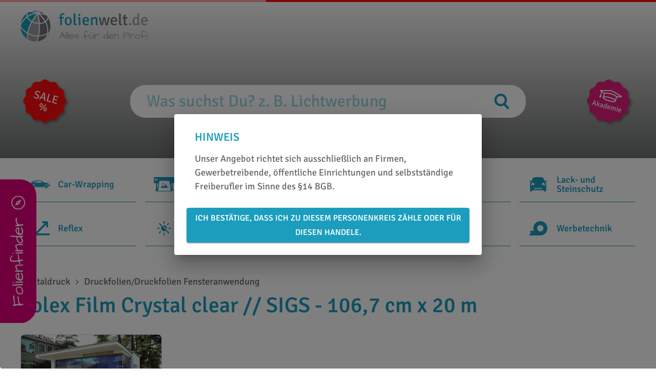

--- FILE ---
content_type: text/html; charset=utf-8
request_url: https://www.folienwelt.de/artikel/folex-film-crystal-clear--sigs-106,7-cm-x-20-m/35461
body_size: 138930
content:
<!DOCTYPE html><html lang="de"><head><meta charSet="utf-8"/><meta name="viewport" content="initial-scale=1.0, width=device-width"/><title>Folex Film Crystal clear // SIGS - 106,7 cm x 20 m</title><meta name="keywords" content="Glas,Druckfolie,Schaufenster,weiß,selbstklebend,permanent,transparent,3,5,PES - Polyester,hoch-transparent,glasklar,106,7,transparent,95µ,Latex,Solvent // Lösemittel,leicht,"/><meta name="description" content="Folex Film Crystal Clear // SIGS  Glasklarer Polyester-Film für Etiketten, Poster und POS-Werbung mit wieder ablösbarem Kleber. Jetzt online bei folienwelt.de kaufen!"/><link rel="canonical" href="https://www.folienwelt.de/artikel/folex-film-crystal-clear--sigs-106,7-cm-x-20-m/35461"/><link rel="preload" as="image" imageSrcSet="/_next/image?url=https%3A%2F%2Fapi.folienwelt.de%2Fmedia_4gm%2FBilder%2F4Print_Crystal.jpg&amp;w=640&amp;q=75 1x, /_next/image?url=https%3A%2F%2Fapi.folienwelt.de%2Fmedia_4gm%2FBilder%2F4Print_Crystal.jpg&amp;w=1200&amp;q=75 2x"/><meta name="next-head-count" content="7"/><link rel="shortcut icon" href="/favicon.ico"/><meta name="theme-color" content="#1B9DBD"/><meta name="emotion-insertion-point" content=""/><style data-emotion="mui-style-global 0"></style><style data-emotion="mui-style-global g8kaqb">html{-webkit-font-smoothing:antialiased;-moz-osx-font-smoothing:grayscale;box-sizing:border-box;-webkit-text-size-adjust:100%;}*,*::before,*::after{box-sizing:inherit;}strong,b{font-weight:700;}body{margin:0;color:#414141;font-family:Signika,Arial,Helvetica,sans-serif;font-weight:400;font-size:1.1428571428571428rem;line-height:1.5;background-color:#ffffff;}@media print{body{background-color:#fff;}}body::backdrop{background-color:#ffffff;}html{overflow-x:hidden;}*{scrollbar-color:#1B9DBD transparent;}*::-webkit-scrollbar{width:6px;height:6px;background-color:transparent;}*::-webkit-scrollbar-track{background-color:transparent;}*::-webkit-scrollbar-thumb{border-radius:6px;background-color:#1B9DBD;min-height:24px;min-width:24px;}*::-webkit-scrollbar-thumb:focus{background-color:#1B9DBD;}*::-webkit-scrollbar-thumb:active{background-color:#1B9DBD;}*::-webkit-scrollbar-thumb:hover{background-color:#1B9DBD;}*::-webkit-scrollbar-corner{background-color:transparent;}</style><style data-emotion="mui-style-global animation-ozg7p2">@-webkit-keyframes animation-ozg7p2{0%{left:-35%;right:100%;}60%{left:100%;right:-90%;}100%{left:100%;right:-90%;}}@keyframes animation-ozg7p2{0%{left:-35%;right:100%;}60%{left:100%;right:-90%;}100%{left:100%;right:-90%;}}</style><style data-emotion="mui-style-global animation-19gglwu">@-webkit-keyframes animation-19gglwu{0%{left:-200%;right:100%;}60%{left:107%;right:-8%;}100%{left:107%;right:-8%;}}@keyframes animation-19gglwu{0%{left:-200%;right:100%;}60%{left:107%;right:-8%;}100%{left:107%;right:-8%;}}</style><style data-emotion="mui-style 1xfyvgo 7qfqs5 1vuh1uo 1la4l0c 16p4446 pym6ze 13bl565 1ifpy6p rse7p 1m2i69s wmc8b2 vv5yvd z7hu84 afnd4x tu7c9e 1hun2up c7p8e1 x1zzef 1b47e06 194bhsz 1hyoz7m 6ybprl vpz9cd epzs4f in85c1 1uyr34t catlp0 qbblt5 1on4kp0 old1by 1xufzx8 78jar2 1n86hqg 13epfed 1wbdxuz 199qbzv 9um9bn 54t72x f8zzai 33j9nm 6nl81z mhqjv3 i3pbo 1vcoyql 1yd4oiu 1tz8m30 ykj5l1 1yexu4g j7qwjs 1onm7rx eektg8 1yhg9m0 1abzdwk k3ysxr 1t5exdq 1tdaxf7 1oip24z 1gvgipo 152c9n0 bt4zla 1ontqvh 1kmr65e 1kcy57l klpzhu 1tsvksn 7eidxj 1yr67vz kr0xq8 1xy6aei ikzlcq res188 1onulke 6xugel 1hvu5xn 14or99n herqdo 1rscyif xp8r17 1pm3edg f1s5jv x2fcv3 n085mf l62xsr ykh49z 129fhwh hxr8xx aikaqv lrda0a 1fcan3b 8uat9q d0uhtl 78xfge 1919yr qkfiz8 1vd0h9x 13xcgsx 1hw29i9 6mqiby 11jypx2 nayleh 15gdj9c qjtfir 1eqmftr">.mui-style-1xfyvgo{position:absolute;top:0;left:0;width:100%;}@media (min-width:0px){.mui-style-1xfyvgo{height:250px;background:#f5f5f5;}}@media (min-width:988px){.mui-style-1xfyvgo{height:309px;background:linear-gradient(to bottom, transparent, rgba(110,112,113,1));}}.mui-style-7qfqs5{width:100%;margin-left:auto;box-sizing:border-box;margin-right:auto;display:block;padding-top:16px;z-index:1;position:relative;}@media (min-width:1200px){.mui-style-7qfqs5{max-width:1200px;}}@media (min-width:0px){.mui-style-7qfqs5{padding-left:8px;padding-right:8px;}}@media (min-width:1200px){.mui-style-7qfqs5{padding-left:0px;padding-right:0px;}}.mui-style-1vuh1uo{display:-webkit-box;display:-webkit-flex;display:-ms-flexbox;display:flex;-webkit-flex-direction:column;-ms-flex-direction:column;flex-direction:column;-webkit-box-pack:justify;-webkit-justify-content:space-between;justify-content:space-between;min-height:100vh;}.mui-style-1la4l0c{-webkit-align-self:stretch;-ms-flex-item-align:stretch;align-self:stretch;-webkit-box-flex:1;-webkit-flex-grow:1;-ms-flex-positive:1;flex-grow:1;}.mui-style-16p4446{z-index:2;}@media (min-width:0px){.mui-style-16p4446{margin-bottom:16px;}}@media (min-width:988px){.mui-style-16p4446{margin-bottom:32px;}}.mui-style-pym6ze{position:fixed;top:0;left:0;right:0;}.mui-style-13bl565{position:relative;overflow:hidden;display:block;height:4px;z-index:0;background-color:rgb(255, 164, 164);}@media print{.mui-style-13bl565{-webkit-print-color-adjust:exact;color-adjust:exact;}}.mui-style-1ifpy6p{width:100%;position:absolute;left:0;bottom:0;top:0;-webkit-transition:-webkit-transform 0.2s linear;transition:transform 0.2s linear;transform-origin:left;background-color:#FF1010;width:auto;-webkit-animation:animation-ozg7p2 2.1s cubic-bezier(0.65, 0.815, 0.735, 0.395) infinite;animation:animation-ozg7p2 2.1s cubic-bezier(0.65, 0.815, 0.735, 0.395) infinite;}.mui-style-rse7p{width:100%;position:absolute;left:0;bottom:0;top:0;-webkit-transition:-webkit-transform 0.2s linear;transition:transform 0.2s linear;transform-origin:left;background-color:#FF1010;width:auto;-webkit-animation:animation-19gglwu 2.1s cubic-bezier(0.165, 0.84, 0.44, 1) 1.15s infinite;animation:animation-19gglwu 2.1s cubic-bezier(0.165, 0.84, 0.44, 1) 1.15s infinite;}.mui-style-1m2i69s{background-color:#fff;color:#414141;-webkit-transition:box-shadow 300ms cubic-bezier(0.4, 0, 0.2, 1) 0ms;transition:box-shadow 300ms cubic-bezier(0.4, 0, 0.2, 1) 0ms;box-shadow:0px 2px 4px -1px rgba(0,0,0,0.2),0px 4px 5px 0px rgba(0,0,0,0.14),0px 1px 10px 0px rgba(0,0,0,0.12);display:-webkit-box;display:-webkit-flex;display:-ms-flexbox;display:flex;-webkit-flex-direction:column;-ms-flex-direction:column;flex-direction:column;width:100%;box-sizing:border-box;-webkit-flex-shrink:0;-ms-flex-negative:0;flex-shrink:0;position:static;background-color:#1B9DBD;color:#fff;background-color:transparent;color:inherit;box-shadow:none;padding-bottom:24px;z-index:1;}.mui-style-wmc8b2{position:relative;display:-webkit-box;display:-webkit-flex;display:-ms-flexbox;display:flex;-webkit-align-items:center;-webkit-box-align:center;-ms-flex-align:center;align-items:center;min-height:56px;display:block;}@media (min-width:375px){@media (orientation: landscape){.mui-style-wmc8b2{min-height:48px;}}}@media (min-width:600px){.mui-style-wmc8b2{min-height:64px;}}.mui-style-vv5yvd{width:100%;}@media (min-width:0px){.mui-style-vv5yvd{height:250px;}}@media (min-width:988px){.mui-style-vv5yvd{height:309px;}}.mui-style-z7hu84{width:inherit;}.mui-style-afnd4x{display:-webkit-box;display:-webkit-flex;display:-ms-flexbox;display:flex;-webkit-flex-direction:row;-ms-flex-direction:row;flex-direction:row;-webkit-align-items:center;-webkit-box-align:center;-ms-flex-align:center;align-items:center;-webkit-box-pack:justify;-webkit-justify-content:space-between;justify-content:space-between;gap:16px;row-gap:24px;width:inherit;}@media (min-width:0px){.mui-style-afnd4x{-webkit-box-flex-wrap:wrap;-webkit-flex-wrap:wrap;-ms-flex-wrap:wrap;flex-wrap:wrap;}}@media (min-width:988px){.mui-style-afnd4x{-webkit-box-flex-wrap:nowrap;-webkit-flex-wrap:nowrap;-ms-flex-wrap:nowrap;flex-wrap:nowrap;}}@media (min-width:0px){.mui-style-tu7c9e{-webkit-order:3;-ms-flex-order:3;order:3;-webkit-box-flex:1;-webkit-flex-grow:1;-ms-flex-positive:1;flex-grow:1;width:100%;}}@media (min-width:988px){.mui-style-tu7c9e{-webkit-order:1;-ms-flex-order:1;order:1;-webkit-box-flex:0;-webkit-flex-grow:0;-ms-flex-positive:0;flex-grow:0;width:auto;}}.mui-style-1hun2up{display:-webkit-box;display:-webkit-flex;display:-ms-flexbox;display:flex;-webkit-flex-direction:row;-ms-flex-direction:row;flex-direction:row;-webkit-align-items:row;-webkit-box-align:row;-ms-flex-align:row;align-items:row;-webkit-box-pack:justify;-webkit-justify-content:space-between;justify-content:space-between;}@media (min-width:0px){.mui-style-c7p8e1{margin-top:0px;}}@media (min-width:988px){.mui-style-c7p8e1{margin-top:56px;}}.mui-style-x1zzef{position:absolute;}@media (min-width:0px){.mui-style-x1zzef{display:none;}}@media (min-width:988px){.mui-style-x1zzef{display:block;}}.mui-style-1b47e06{display:-webkit-inline-box;display:-webkit-inline-flex;display:-ms-inline-flexbox;display:inline-flex;-webkit-align-items:center;-webkit-box-align:center;-ms-flex-align:center;align-items:center;-webkit-box-pack:center;-ms-flex-pack:center;-webkit-justify-content:center;justify-content:center;position:relative;box-sizing:border-box;-webkit-tap-highlight-color:transparent;background-color:transparent;outline:0;border:0;margin:0;border-radius:0;padding:0;cursor:pointer;-webkit-user-select:none;-moz-user-select:none;-ms-user-select:none;user-select:none;vertical-align:middle;-moz-appearance:none;-webkit-appearance:none;-webkit-text-decoration:none;text-decoration:none;color:inherit;}.mui-style-1b47e06::-moz-focus-inner{border-style:none;}.mui-style-1b47e06.Mui-disabled{pointer-events:none;cursor:default;}@media print{.mui-style-1b47e06{-webkit-print-color-adjust:exact;color-adjust:exact;}}.mui-style-194bhsz{position:absolute;right:0;}@media (min-width:0px){.mui-style-194bhsz{display:none;}}@media (min-width:988px){.mui-style-194bhsz{display:block;}}.mui-style-1hyoz7m{display:-webkit-box;display:-webkit-flex;display:-ms-flexbox;display:flex;-webkit-flex-direction:row;-ms-flex-direction:row;flex-direction:row;-webkit-align-items:center;-webkit-box-align:center;-ms-flex-align:center;align-items:center;-webkit-box-pack:center;-ms-flex-pack:center;-webkit-justify-content:center;justify-content:center;}.mui-style-6ybprl{width:772px;max-width:100%;margin-top:16px;}.mui-style-vpz9cd{box-sizing:border-box;display:-webkit-box;display:-webkit-flex;display:-ms-flexbox;display:flex;-webkit-box-flex-wrap:wrap;-webkit-flex-wrap:wrap;-ms-flex-wrap:wrap;flex-wrap:wrap;width:100%;-webkit-flex-direction:row;-ms-flex-direction:row;flex-direction:row;margin-top:-16px;width:calc(100% + 16px);margin-left:-16px;-webkit-align-items:stretch;-webkit-box-align:stretch;-ms-flex-align:stretch;align-items:stretch;}.mui-style-vpz9cd>.MuiGrid-item{padding-top:16px;}.mui-style-vpz9cd>.MuiGrid-item{padding-left:16px;}.mui-style-epzs4f{box-sizing:border-box;margin:0;-webkit-flex-direction:row;-ms-flex-direction:row;flex-direction:row;height:inherit;}@media (min-width:0px){.mui-style-epzs4f{width:calc(100% / 1);}}@media (min-width:375px){.mui-style-epzs4f{width:calc(100% / 2);}}@media (min-width:600px){.mui-style-epzs4f{width:calc(100% / 3);}}@media (min-width:988px){.mui-style-epzs4f{width:calc(100% / 4);}}@media (min-width:1200px){.mui-style-epzs4f{width:calc(100% / 5);}}@media (min-width:1536px){.mui-style-epzs4f{width:calc(100% / 5);}}.mui-style-in85c1{display:-webkit-inline-box;display:-webkit-inline-flex;display:-ms-inline-flexbox;display:inline-flex;-webkit-align-items:center;-webkit-box-align:center;-ms-flex-align:center;align-items:center;-webkit-box-pack:center;-ms-flex-pack:center;-webkit-justify-content:center;justify-content:center;position:relative;box-sizing:border-box;-webkit-tap-highlight-color:transparent;background-color:transparent;outline:0;border:0;margin:0;border-radius:0;padding:0;cursor:pointer;-webkit-user-select:none;-moz-user-select:none;-ms-user-select:none;user-select:none;vertical-align:middle;-moz-appearance:none;-webkit-appearance:none;-webkit-text-decoration:none;text-decoration:none;color:inherit;color:#1B9DBD;padding:16px;width:100%;height:100%;border-top:1px solid #fff;border-left:1px solid #fff;border-right:1px solid #fff;border-bottom:1px solid #1B9DBD;}.mui-style-in85c1::-moz-focus-inner{border-style:none;}.mui-style-in85c1.Mui-disabled{pointer-events:none;cursor:default;}@media print{.mui-style-in85c1{-webkit-print-color-adjust:exact;color-adjust:exact;}}.mui-style-in85c1:hover{border:1px solid #1B9DBD;border-radius:4px;}.mui-style-in85c1.Mui-disabled{border:1px solid #1B9DBD;border-radius:4px;background-color:#1B9DBD;color:#fff;}.mui-style-1uyr34t{display:-webkit-box;display:-webkit-flex;display:-ms-flexbox;display:flex;-webkit-flex-direction:row;-ms-flex-direction:row;flex-direction:row;-webkit-align-items:center;-webkit-box-align:center;-ms-flex-align:center;align-items:center;-webkit-align-content:flex-start;-ms-flex-line-pack:flex-start;align-content:flex-start;width:100%;}.mui-style-catlp0{-webkit-user-select:none;-moz-user-select:none;-ms-user-select:none;user-select:none;width:1em;height:1em;display:inline-block;fill:currentColor;-webkit-flex-shrink:0;-ms-flex-negative:0;flex-shrink:0;-webkit-transition:fill 200ms cubic-bezier(0.4, 0, 0.2, 1) 0ms;transition:fill 200ms cubic-bezier(0.4, 0, 0.2, 1) 0ms;font-size:1.7142857142857144rem;}.mui-style-qbblt5{margin:0;font-weight:500;font-size:1.0rem;font-family:Signika,Arial,Helvetica,sans-serif;line-height:1.6;margin-left:16px;line-height:1;text-align:left;font-size:18px;}.mui-style-1on4kp0{margin-bottom:64px;z-index:1;}.mui-style-old1by{padding:0px;}.mui-style-1xufzx8{display:-webkit-box;display:-webkit-flex;display:-ms-flexbox;display:flex;-webkit-flex-direction:column;-ms-flex-direction:column;flex-direction:column;}.mui-style-1xufzx8>:not(style)+:not(style){margin:0;margin-top:64px;}.mui-style-78jar2{display:-webkit-box;display:-webkit-flex;display:-ms-flexbox;display:flex;-webkit-flex-direction:column;-ms-flex-direction:column;flex-direction:column;}.mui-style-78jar2>:not(style)+:not(style){margin:0;margin-top:32px;}.mui-style-1n86hqg{display:-webkit-box;display:-webkit-flex;display:-ms-flexbox;display:flex;-webkit-flex-direction:row;-ms-flex-direction:row;flex-direction:row;-webkit-align-items:center;-webkit-box-align:center;-ms-flex-align:center;align-items:center;-webkit-box-pack:justify;-webkit-justify-content:space-between;justify-content:space-between;gap:16px;row-gap:16px;-webkit-box-flex-wrap:wrap;-webkit-flex-wrap:wrap;-ms-flex-wrap:wrap;flex-wrap:wrap;}.mui-style-13epfed{display:-webkit-box;display:-webkit-flex;display:-ms-flexbox;display:flex;-webkit-flex-direction:column;-ms-flex-direction:column;flex-direction:column;-webkit-box-flex:1;-webkit-flex-grow:1;-ms-flex-positive:1;flex-grow:1;}.mui-style-13epfed>:not(style)+:not(style){margin:0;margin-top:8px;}.mui-style-1wbdxuz{display:-webkit-box;display:-webkit-flex;display:-ms-flexbox;display:flex;-webkit-flex-direction:row;-ms-flex-direction:row;flex-direction:row;-webkit-align-items:center;-webkit-box-align:center;-ms-flex-align:center;align-items:center;-webkit-box-flex-wrap:wrap;-webkit-flex-wrap:wrap;-ms-flex-wrap:wrap;flex-wrap:wrap;gap:16px;row-gap:16px;}.mui-style-199qbzv{font-size:15px;color:#696969;}.mui-style-9um9bn{display:-webkit-box;display:-webkit-flex;display:-ms-flexbox;display:flex;-webkit-flex-direction:row;-ms-flex-direction:row;flex-direction:row;-webkit-align-items:center;-webkit-box-align:center;-ms-flex-align:center;align-items:center;-webkit-box-flex-wrap:wrap;-webkit-flex-wrap:wrap;-ms-flex-wrap:wrap;flex-wrap:wrap;gap:0px;row-gap:0px;}.mui-style-54t72x{display:-webkit-inline-box;display:-webkit-inline-flex;display:-ms-inline-flexbox;display:inline-flex;-webkit-align-items:center;-webkit-box-align:center;-ms-flex-align:center;align-items:center;-webkit-box-pack:center;-ms-flex-pack:center;-webkit-justify-content:center;justify-content:center;position:relative;box-sizing:border-box;-webkit-tap-highlight-color:transparent;background-color:transparent;outline:0;border:0;margin:0;border-radius:0;padding:0;cursor:pointer;-webkit-user-select:none;-moz-user-select:none;-ms-user-select:none;user-select:none;vertical-align:middle;-moz-appearance:none;-webkit-appearance:none;-webkit-text-decoration:none;text-decoration:none;color:inherit;color:inherit;}.mui-style-54t72x::-moz-focus-inner{border-style:none;}.mui-style-54t72x.Mui-disabled{pointer-events:none;cursor:default;}@media print{.mui-style-54t72x{-webkit-print-color-adjust:exact;color-adjust:exact;}}.mui-style-f8zzai{margin:0;font-family:Signika,Arial,Helvetica,sans-serif;font-weight:400;font-size:1.1428571428571428rem;line-height:1.5;}.mui-style-33j9nm{-webkit-user-select:none;-moz-user-select:none;-ms-user-select:none;user-select:none;width:1em;height:1em;display:inline-block;fill:currentColor;-webkit-flex-shrink:0;-ms-flex-negative:0;flex-shrink:0;-webkit-transition:fill 200ms cubic-bezier(0.4, 0, 0.2, 1) 0ms;transition:fill 200ms cubic-bezier(0.4, 0, 0.2, 1) 0ms;font-size:1.7142857142857144rem;height:12px;color:inherit;}.mui-style-6nl81z{display:-webkit-box;display:-webkit-flex;display:-ms-flexbox;display:flex;-webkit-flex-direction:row;-ms-flex-direction:row;flex-direction:row;-webkit-align-items:center;-webkit-box-align:center;-ms-flex-align:center;align-items:center;-webkit-box-flex-wrap:wrap;-webkit-flex-wrap:wrap;-ms-flex-wrap:wrap;flex-wrap:wrap;gap:8px;row-gap:0px;}.mui-style-mhqjv3{margin:0;font-family:Signika,Arial,Helvetica,sans-serif;font-weight:400;font-size:1.1428571428571428rem;line-height:1.5;white-space:nowrap;}.mui-style-i3pbo{margin-bottom:24px;}.mui-style-1vcoyql{margin:0;font-weight:500;font-size:42px;font-family:Signika,Arial,Helvetica,sans-serif;line-height:1.167;color:#1B9DBD;text-transform:none;}@media (max-width:987.95px){.mui-style-1vcoyql{font-size:28px;}}@media (min-width:0px){.mui-style-1yd4oiu{padding-bottom:8px;}}@media (min-width:600px){.mui-style-1yd4oiu{padding-bottom:32px;}}.mui-style-1tz8m30{box-sizing:border-box;display:-webkit-box;display:-webkit-flex;display:-ms-flexbox;display:flex;-webkit-box-flex-wrap:wrap;-webkit-flex-wrap:wrap;-ms-flex-wrap:wrap;flex-wrap:wrap;width:100%;-webkit-flex-direction:row;-ms-flex-direction:row;flex-direction:row;margin-top:-32px;width:calc(100% + 32px);margin-left:-32px;}.mui-style-1tz8m30>.MuiGrid-item{padding-top:32px;}.mui-style-1tz8m30>.MuiGrid-item{padding-left:32px;}.mui-style-ykj5l1{box-sizing:border-box;margin:0;-webkit-flex-direction:row;-ms-flex-direction:row;flex-direction:row;-webkit-flex-basis:100%;-ms-flex-preferred-size:100%;flex-basis:100%;-webkit-box-flex:0;-webkit-flex-grow:0;-ms-flex-positive:0;flex-grow:0;max-width:100%;}@media (min-width:375px){.mui-style-ykj5l1{-webkit-flex-basis:100%;-ms-flex-preferred-size:100%;flex-basis:100%;-webkit-box-flex:0;-webkit-flex-grow:0;-ms-flex-positive:0;flex-grow:0;max-width:100%;}}@media (min-width:600px){.mui-style-ykj5l1{-webkit-flex-basis:41.666667%;-ms-flex-preferred-size:41.666667%;flex-basis:41.666667%;-webkit-box-flex:0;-webkit-flex-grow:0;-ms-flex-positive:0;flex-grow:0;max-width:41.666667%;}}@media (min-width:988px){.mui-style-ykj5l1{-webkit-flex-basis:25%;-ms-flex-preferred-size:25%;flex-basis:25%;-webkit-box-flex:0;-webkit-flex-grow:0;-ms-flex-positive:0;flex-grow:0;max-width:25%;}}@media (min-width:1200px){.mui-style-ykj5l1{-webkit-flex-basis:25%;-ms-flex-preferred-size:25%;flex-basis:25%;-webkit-box-flex:0;-webkit-flex-grow:0;-ms-flex-positive:0;flex-grow:0;max-width:25%;}}@media (min-width:1536px){.mui-style-ykj5l1{-webkit-flex-basis:25%;-ms-flex-preferred-size:25%;flex-basis:25%;-webkit-box-flex:0;-webkit-flex-grow:0;-ms-flex-positive:0;flex-grow:0;max-width:25%;}}@media (min-width:0px){.mui-style-1yexu4g{max-width:inherit;}}@media (min-width:375px){.mui-style-1yexu4g{max-width:inherit;}}@media (min-width:600px){.mui-style-1yexu4g{max-width:300px;}}@media (min-width:988px){.mui-style-1yexu4g{max-width:300px;}}@media (min-width:1200px){.mui-style-1yexu4g{max-width:300px;}}@media (min-width:1536px){.mui-style-1yexu4g{max-width:300px;}}.mui-style-j7qwjs{display:-webkit-box;display:-webkit-flex;display:-ms-flexbox;display:flex;-webkit-flex-direction:column;-ms-flex-direction:column;flex-direction:column;}.mui-style-1onm7rx{position:relative;max-width:100%;overflow:hidden;border-radius:8px;border:1px solid;border-color:#e0e0e0;}.mui-style-eektg8{display:-webkit-inline-box;display:-webkit-inline-flex;display:-ms-inline-flexbox;display:inline-flex;-webkit-align-items:center;-webkit-box-align:center;-ms-flex-align:center;align-items:center;-webkit-box-pack:center;-ms-flex-pack:center;-webkit-justify-content:center;justify-content:center;position:relative;box-sizing:border-box;-webkit-tap-highlight-color:transparent;background-color:transparent;outline:0;border:0;margin:0;border-radius:0;padding:0;cursor:pointer;-webkit-user-select:none;-moz-user-select:none;-ms-user-select:none;user-select:none;vertical-align:middle;-moz-appearance:none;-webkit-appearance:none;-webkit-text-decoration:none;text-decoration:none;color:inherit;width:100%;height:auto;position:relative;}.mui-style-eektg8::-moz-focus-inner{border-style:none;}.mui-style-eektg8.Mui-disabled{pointer-events:none;cursor:default;}@media print{.mui-style-eektg8{-webkit-print-color-adjust:exact;color-adjust:exact;}}.mui-style-1yhg9m0{overflow:hidden;margin-top:16px;}.mui-style-1abzdwk{display:-webkit-box;display:-webkit-flex;display:-ms-flexbox;display:flex;-webkit-flex-direction:row;-ms-flex-direction:row;flex-direction:row;-webkit-align-items:center;-webkit-box-align:center;-ms-flex-align:center;align-items:center;}.mui-style-1abzdwk>:not(style)+:not(style){margin:0;margin-left:16px;}.mui-style-k3ysxr{position:relative;width:89px;height:89px;overflow:hidden;border-radius:8px;border:1px solid;border-color:#e0e0e0;}.mui-style-1t5exdq{display:-webkit-inline-box;display:-webkit-inline-flex;display:-ms-inline-flexbox;display:inline-flex;-webkit-align-items:center;-webkit-box-align:center;-ms-flex-align:center;align-items:center;-webkit-box-pack:center;-ms-flex-pack:center;-webkit-justify-content:center;justify-content:center;position:relative;box-sizing:border-box;-webkit-tap-highlight-color:transparent;background-color:transparent;outline:0;border:0;margin:0;border-radius:0;padding:0;cursor:pointer;-webkit-user-select:none;-moz-user-select:none;-ms-user-select:none;user-select:none;vertical-align:middle;-moz-appearance:none;-webkit-appearance:none;-webkit-text-decoration:none;text-decoration:none;color:inherit;width:100%;height:inherit;}.mui-style-1t5exdq::-moz-focus-inner{border-style:none;}.mui-style-1t5exdq.Mui-disabled{pointer-events:none;cursor:default;}@media print{.mui-style-1t5exdq{-webkit-print-color-adjust:exact;color-adjust:exact;}}.mui-style-1tdaxf7{box-sizing:border-box;margin:0;-webkit-flex-direction:row;-ms-flex-direction:row;flex-direction:row;-webkit-flex-basis:100%;-ms-flex-preferred-size:100%;flex-basis:100%;-webkit-box-flex:0;-webkit-flex-grow:0;-ms-flex-positive:0;flex-grow:0;max-width:100%;}@media (min-width:375px){.mui-style-1tdaxf7{-webkit-flex-basis:100%;-ms-flex-preferred-size:100%;flex-basis:100%;-webkit-box-flex:0;-webkit-flex-grow:0;-ms-flex-positive:0;flex-grow:0;max-width:100%;}}@media (min-width:600px){.mui-style-1tdaxf7{-webkit-flex-basis:58.333333%;-ms-flex-preferred-size:58.333333%;flex-basis:58.333333%;-webkit-box-flex:0;-webkit-flex-grow:0;-ms-flex-positive:0;flex-grow:0;max-width:58.333333%;}}@media (min-width:988px){.mui-style-1tdaxf7{-webkit-flex-basis:33.333333%;-ms-flex-preferred-size:33.333333%;flex-basis:33.333333%;-webkit-box-flex:0;-webkit-flex-grow:0;-ms-flex-positive:0;flex-grow:0;max-width:33.333333%;}}@media (min-width:1200px){.mui-style-1tdaxf7{-webkit-flex-basis:33.333333%;-ms-flex-preferred-size:33.333333%;flex-basis:33.333333%;-webkit-box-flex:0;-webkit-flex-grow:0;-ms-flex-positive:0;flex-grow:0;max-width:33.333333%;}}@media (min-width:1536px){.mui-style-1tdaxf7{-webkit-flex-basis:33.333333%;-ms-flex-preferred-size:33.333333%;flex-basis:33.333333%;-webkit-box-flex:0;-webkit-flex-grow:0;-ms-flex-positive:0;flex-grow:0;max-width:33.333333%;}}.mui-style-1oip24z{box-sizing:border-box;margin:0;-webkit-flex-direction:row;-ms-flex-direction:row;flex-direction:row;-webkit-flex-basis:100%;-ms-flex-preferred-size:100%;flex-basis:100%;-webkit-box-flex:0;-webkit-flex-grow:0;-ms-flex-positive:0;flex-grow:0;max-width:100%;}@media (min-width:375px){.mui-style-1oip24z{-webkit-flex-basis:100%;-ms-flex-preferred-size:100%;flex-basis:100%;-webkit-box-flex:0;-webkit-flex-grow:0;-ms-flex-positive:0;flex-grow:0;max-width:100%;}}@media (min-width:600px){.mui-style-1oip24z{-webkit-flex-basis:100%;-ms-flex-preferred-size:100%;flex-basis:100%;-webkit-box-flex:0;-webkit-flex-grow:0;-ms-flex-positive:0;flex-grow:0;max-width:100%;}}@media (min-width:988px){.mui-style-1oip24z{-webkit-flex-basis:41.666667%;-ms-flex-preferred-size:41.666667%;flex-basis:41.666667%;-webkit-box-flex:0;-webkit-flex-grow:0;-ms-flex-positive:0;flex-grow:0;max-width:41.666667%;}}@media (min-width:1200px){.mui-style-1oip24z{-webkit-flex-basis:41.666667%;-ms-flex-preferred-size:41.666667%;flex-basis:41.666667%;-webkit-box-flex:0;-webkit-flex-grow:0;-ms-flex-positive:0;flex-grow:0;max-width:41.666667%;}}@media (min-width:1536px){.mui-style-1oip24z{-webkit-flex-basis:41.666667%;-ms-flex-preferred-size:41.666667%;flex-basis:41.666667%;-webkit-box-flex:0;-webkit-flex-grow:0;-ms-flex-positive:0;flex-grow:0;max-width:41.666667%;}}.mui-style-1gvgipo{display:-webkit-box;display:-webkit-flex;display:-ms-flexbox;display:flex;-webkit-flex-direction:row;-ms-flex-direction:row;flex-direction:row;-webkit-align-items:stretch;-webkit-box-align:stretch;-ms-flex-align:stretch;align-items:stretch;gap:32px;row-gap:32px;}@media (min-width:0px){.mui-style-1gvgipo{-webkit-box-flex-wrap:wrap;-webkit-flex-wrap:wrap;-ms-flex-wrap:wrap;flex-wrap:wrap;}}@media (min-width:375px){.mui-style-1gvgipo{-webkit-box-flex-wrap:wrap;-webkit-flex-wrap:wrap;-ms-flex-wrap:wrap;flex-wrap:wrap;}}@media (min-width:600px){.mui-style-1gvgipo{-webkit-box-flex-wrap:wrap;-webkit-flex-wrap:wrap;-ms-flex-wrap:wrap;flex-wrap:wrap;}}@media (min-width:988px){.mui-style-1gvgipo{-webkit-box-flex-wrap:nowrap;-webkit-flex-wrap:nowrap;-ms-flex-wrap:nowrap;flex-wrap:nowrap;}}@media (min-width:1200px){.mui-style-1gvgipo{-webkit-box-flex-wrap:nowrap;-webkit-flex-wrap:nowrap;-ms-flex-wrap:nowrap;flex-wrap:nowrap;}}@media (min-width:1536px){.mui-style-1gvgipo{-webkit-box-flex-wrap:nowrap;-webkit-flex-wrap:nowrap;-ms-flex-wrap:nowrap;flex-wrap:nowrap;}}.mui-style-152c9n0{min-width:50%;}@media (min-width:0px){.mui-style-152c9n0{-webkit-box-flex:0;-webkit-flex-grow:0;-ms-flex-positive:0;flex-grow:0;}}@media (min-width:375px){.mui-style-152c9n0{-webkit-box-flex:0;-webkit-flex-grow:0;-ms-flex-positive:0;flex-grow:0;}}@media (min-width:600px){.mui-style-152c9n0{-webkit-box-flex:0;-webkit-flex-grow:0;-ms-flex-positive:0;flex-grow:0;}}@media (min-width:988px){.mui-style-152c9n0{-webkit-box-flex:1;-webkit-flex-grow:1;-ms-flex-positive:1;flex-grow:1;}}@media (min-width:1200px){.mui-style-152c9n0{-webkit-box-flex:1;-webkit-flex-grow:1;-ms-flex-positive:1;flex-grow:1;}}@media (min-width:1536px){.mui-style-152c9n0{-webkit-box-flex:1;-webkit-flex-grow:1;-ms-flex-positive:1;flex-grow:1;}}.mui-style-bt4zla{margin:0;font-weight:500;font-size:1.0rem;font-family:Signika,Arial,Helvetica,sans-serif;line-height:1.235;text-transform:uppercase;margin-bottom:8px;}.mui-style-1ontqvh{list-style:none;margin:0;padding:0;position:relative;padding-top:8px;padding-bottom:8px;}.mui-style-1kmr65e{display:-webkit-box;display:-webkit-flex;display:-ms-flexbox;display:flex;-webkit-box-pack:start;-ms-flex-pack:start;-webkit-justify-content:flex-start;justify-content:flex-start;-webkit-align-items:center;-webkit-box-align:center;-ms-flex-align:center;align-items:center;position:relative;-webkit-text-decoration:none;text-decoration:none;width:100%;box-sizing:border-box;text-align:left;}.mui-style-1kmr65e.Mui-focusVisible{background-color:rgba(0, 0, 0, 0.12);}.mui-style-1kmr65e.Mui-selected{background-color:rgba(27, 157, 189, 0.08);}.mui-style-1kmr65e.Mui-selected.Mui-focusVisible{background-color:rgba(27, 157, 189, 0.2);}.mui-style-1kmr65e.Mui-disabled{opacity:0.38;}.mui-style-1kcy57l{min-width:56px;color:rgba(0, 0, 0, 0.54);-webkit-flex-shrink:0;-ms-flex-negative:0;flex-shrink:0;display:-webkit-inline-box;display:-webkit-inline-flex;display:-ms-inline-flexbox;display:inline-flex;min-width:auto;}.mui-style-klpzhu{-webkit-user-select:none;-moz-user-select:none;-ms-user-select:none;user-select:none;width:1em;height:1em;display:inline-block;fill:currentColor;-webkit-flex-shrink:0;-ms-flex-negative:0;flex-shrink:0;-webkit-transition:fill 200ms cubic-bezier(0.4, 0, 0.2, 1) 0ms;transition:fill 200ms cubic-bezier(0.4, 0, 0.2, 1) 0ms;font-size:1.7142857142857144rem;height:10px;}.mui-style-1tsvksn{-webkit-flex:1 1 auto;-ms-flex:1 1 auto;flex:1 1 auto;min-width:0;margin-top:4px;margin-bottom:4px;}.mui-style-7eidxj{margin:0;font-family:Signika,Arial,Helvetica,sans-serif;font-weight:400;font-size:1rem;line-height:1.43;display:block;}.mui-style-1yr67vz{margin:0;-webkit-flex-shrink:0;-ms-flex-negative:0;flex-shrink:0;border-width:0;border-style:solid;border-color:#A0A0A0;border-bottom-width:0;height:auto;border-right-width:thin;-webkit-align-self:stretch;-ms-flex-item-align:stretch;align-self:stretch;}.mui-style-kr0xq8{width:25%;}@media (min-width:0px){.mui-style-kr0xq8{-webkit-box-flex:1;-webkit-flex-grow:1;-ms-flex-positive:1;flex-grow:1;}}@media (min-width:375px){.mui-style-kr0xq8{-webkit-box-flex:1;-webkit-flex-grow:1;-ms-flex-positive:1;flex-grow:1;}}@media (min-width:600px){.mui-style-kr0xq8{-webkit-box-flex:1;-webkit-flex-grow:1;-ms-flex-positive:1;flex-grow:1;}}@media (min-width:988px){.mui-style-kr0xq8{-webkit-box-flex:0;-webkit-flex-grow:0;-ms-flex-positive:0;flex-grow:0;}}@media (min-width:1200px){.mui-style-kr0xq8{-webkit-box-flex:0;-webkit-flex-grow:0;-ms-flex-positive:0;flex-grow:0;}}@media (min-width:1536px){.mui-style-kr0xq8{-webkit-box-flex:0;-webkit-flex-grow:0;-ms-flex-positive:0;flex-grow:0;}}.mui-style-1xy6aei{margin:0;font-weight:500;font-size:1.0rem;font-family:Signika,Arial,Helvetica,sans-serif;line-height:1.235;text-transform:uppercase;margin-bottom:16px;}.mui-style-ikzlcq{display:-webkit-box;display:-webkit-flex;display:-ms-flexbox;display:flex;-webkit-flex-direction:column;-ms-flex-direction:column;flex-direction:column;}.mui-style-ikzlcq>:not(style)+:not(style){margin:0;margin-top:16px;}.mui-style-res188{margin:0;color:#1B9DBD;-webkit-text-decoration:underline;text-decoration:underline;text-decoration-color:rgba(27, 157, 189, 0.4);}.mui-style-res188:hover{text-decoration-color:inherit;}.mui-style-1onulke{display:-webkit-inline-box;display:-webkit-inline-flex;display:-ms-inline-flexbox;display:inline-flex;-webkit-align-items:center;-webkit-box-align:center;-ms-flex-align:center;align-items:center;-webkit-box-pack:center;-ms-flex-pack:center;-webkit-justify-content:center;justify-content:center;position:relative;box-sizing:border-box;-webkit-tap-highlight-color:transparent;background-color:transparent;outline:0;border:0;margin:0;border-radius:0;padding:0;cursor:pointer;-webkit-user-select:none;-moz-user-select:none;-ms-user-select:none;user-select:none;vertical-align:middle;-moz-appearance:none;-webkit-appearance:none;-webkit-text-decoration:none;text-decoration:none;color:inherit;font-family:Signika,Arial,Helvetica,sans-serif;font-weight:500;font-size:1rem;line-height:1.75;text-transform:uppercase;min-width:64px;padding:6px 8px;border-radius:4px;-webkit-transition:background-color 250ms cubic-bezier(0.4, 0, 0.2, 1) 0ms,box-shadow 250ms cubic-bezier(0.4, 0, 0.2, 1) 0ms,border-color 250ms cubic-bezier(0.4, 0, 0.2, 1) 0ms,color 250ms cubic-bezier(0.4, 0, 0.2, 1) 0ms;transition:background-color 250ms cubic-bezier(0.4, 0, 0.2, 1) 0ms,box-shadow 250ms cubic-bezier(0.4, 0, 0.2, 1) 0ms,border-color 250ms cubic-bezier(0.4, 0, 0.2, 1) 0ms,color 250ms cubic-bezier(0.4, 0, 0.2, 1) 0ms;color:#1B9DBD;-webkit-box-pack:start;-ms-flex-pack:start;-webkit-justify-content:flex-start;justify-content:flex-start;}.mui-style-1onulke::-moz-focus-inner{border-style:none;}.mui-style-1onulke.Mui-disabled{pointer-events:none;cursor:default;}@media print{.mui-style-1onulke{-webkit-print-color-adjust:exact;color-adjust:exact;}}.mui-style-1onulke:hover{-webkit-text-decoration:none;text-decoration:none;background-color:rgba(27, 157, 189, 0.04);}@media (hover: none){.mui-style-1onulke:hover{background-color:transparent;}}.mui-style-1onulke.Mui-disabled{color:rgba(0, 0, 0, 0.26);}.mui-style-6xugel{display:inherit;margin-right:8px;margin-left:-4px;}.mui-style-6xugel>*:nth-of-type(1){font-size:20px;}.mui-style-1hvu5xn{margin:0;font-weight:500;font-size:1.0rem;font-family:Signika,Arial,Helvetica,sans-serif;line-height:1.235;text-transform:uppercase;margin-bottom:24px;}.mui-style-14or99n{width:100vw;margin:0 calc(((100vw - 100%) / -2));border-top:1px solid #e0e0e0;}.mui-style-herqdo{width:100%;margin-left:auto;box-sizing:border-box;margin-right:auto;display:block;padding-top:24px;padding-bottom:24px;}@media (min-width:1200px){.mui-style-herqdo{max-width:1200px;}}@media (min-width:0px){.mui-style-herqdo{padding-left:16px;padding-right:16px;display:block;}}@media (min-width:600px){.mui-style-herqdo{display:block;}}@media (min-width:1200px){.mui-style-herqdo{padding-left:0px;padding-right:0px;}}.mui-style-1rscyif{display:-webkit-box;display:-webkit-flex;display:-ms-flexbox;display:flex;-webkit-flex-direction:row;-ms-flex-direction:row;flex-direction:row;-webkit-align-items:center;-webkit-box-align:center;-ms-flex-align:center;align-items:center;-webkit-box-pack:justify;-webkit-justify-content:space-between;justify-content:space-between;-webkit-column-gap:24px;column-gap:24px;row-gap:16px;}@media (min-width:0px){.mui-style-1rscyif{-webkit-box-flex-wrap:wrap;-webkit-flex-wrap:wrap;-ms-flex-wrap:wrap;flex-wrap:wrap;}}@media (min-width:600px){.mui-style-1rscyif{-webkit-box-flex-wrap:nowrap;-webkit-flex-wrap:nowrap;-ms-flex-wrap:nowrap;flex-wrap:nowrap;}}.mui-style-xp8r17{display:-webkit-box;display:-webkit-flex;display:-ms-flexbox;display:flex;-webkit-flex-direction:row;-ms-flex-direction:row;flex-direction:row;-webkit-align-items:center;-webkit-box-align:center;-ms-flex-align:center;align-items:center;-webkit-column-gap:0px;column-gap:0px;row-gap:16px;}@media (min-width:0px){.mui-style-xp8r17{-webkit-box-flex-wrap:wrap;-webkit-flex-wrap:wrap;-ms-flex-wrap:wrap;flex-wrap:wrap;}}@media (min-width:375px){.mui-style-xp8r17{-webkit-box-flex-wrap:nowrap;-webkit-flex-wrap:nowrap;-ms-flex-wrap:nowrap;flex-wrap:nowrap;}}.mui-style-1pm3edg{display:-webkit-box;display:-webkit-flex;display:-ms-flexbox;display:flex;-webkit-flex-direction:row;-ms-flex-direction:row;flex-direction:row;-webkit-align-items:center;-webkit-box-align:center;-ms-flex-align:center;align-items:center;-webkit-align-content:flex-start;-ms-flex-line-pack:flex-start;align-content:flex-start;}.mui-style-f1s5jv{margin:0;font-weight:500;font-size:1.0rem;font-family:Signika,Arial,Helvetica,sans-serif;line-height:1.6;margin-left:8px;line-height:1;text-align:left;font-size:14px;}.mui-style-x2fcv3{margin:0;-webkit-flex-shrink:0;-ms-flex-negative:0;flex-shrink:0;border-width:0;border-style:solid;border-color:#A0A0A0;border-bottom-width:0;height:auto;border-right-width:thin;-webkit-align-self:stretch;-ms-flex-item-align:stretch;align-self:stretch;border-color:#e0e0e0;padding-left:8px;margin-right:8px;}.mui-style-n085mf{padding-left:16px;}.mui-style-l62xsr{padding-top:24px;padding-bottom:24px;background-color:#1B9DBD;color:#fff;border-bottom:1px solid rgba(255,255,255,0.2);}.mui-style-ykh49z{width:100%;margin-left:auto;box-sizing:border-box;margin-right:auto;display:block;}@media (min-width:1200px){.mui-style-ykh49z{max-width:1200px;}}@media (min-width:0px){.mui-style-ykh49z{padding-left:0px;padding-right:0px;}}@media (min-width:600px){.mui-style-ykh49z{padding-left:16px;padding-right:16px;}}@media (min-width:1200px){.mui-style-ykh49z{padding-left:0px;padding-right:0px;}}.mui-style-129fhwh{display:-webkit-box;display:-webkit-flex;display:-ms-flexbox;display:flex;-webkit-flex-direction:column;-ms-flex-direction:column;flex-direction:column;}@media (min-width:0px){.mui-style-129fhwh{-webkit-flex-direction:row;-ms-flex-direction:row;flex-direction:row;}}@media (min-width:600px){.mui-style-129fhwh{-webkit-flex-direction:column;-ms-flex-direction:column;flex-direction:column;}}@media (min-width:0px){.mui-style-129fhwh{-webkit-box-pack:center;-ms-flex-pack:center;-webkit-justify-content:center;justify-content:center;}}@media (min-width:600px){.mui-style-129fhwh{-webkit-box-pack:start;-ms-flex-pack:start;-webkit-justify-content:flex-start;justify-content:flex-start;}}.mui-style-hxr8xx{display:-webkit-box;display:-webkit-flex;display:-ms-flexbox;display:flex;-webkit-flex-direction:column;-ms-flex-direction:column;flex-direction:column;-webkit-box-pack:justify;-webkit-justify-content:space-between;justify-content:space-between;-webkit-box-flex-wrap:wrap;-webkit-flex-wrap:wrap;-ms-flex-wrap:wrap;flex-wrap:wrap;}@media (min-width:0px){.mui-style-hxr8xx{-webkit-flex-direction:column;-ms-flex-direction:column;flex-direction:column;}}@media (min-width:600px){.mui-style-hxr8xx{-webkit-flex-direction:row;-ms-flex-direction:row;flex-direction:row;}}@media (min-width:0px){.mui-style-hxr8xx{-webkit-align-items:flex-start;-webkit-box-align:flex-start;-ms-flex-align:flex-start;align-items:flex-start;gap:0px;row-gap:16px;}}@media (min-width:600px){.mui-style-hxr8xx{-webkit-align-items:center;-webkit-box-align:center;-ms-flex-align:center;align-items:center;gap:16px;row-gap:16px;}}.mui-style-aikaqv{margin:0;color:#1B9DBD;-webkit-text-decoration:none;text-decoration:none;color:inherit;}.mui-style-aikaqv:hover{-webkit-text-decoration:underline;text-decoration:underline;}.mui-style-lrda0a{margin:0;color:#1B9DBD;-webkit-text-decoration:none;text-decoration:none;color:inherit;}.mui-style-lrda0a:hover{-webkit-text-decoration:underline;text-decoration:underline;}.mui-style-1fcan3b{display:-webkit-box;display:-webkit-flex;display:-ms-flexbox;display:flex;-webkit-flex-direction:column;-ms-flex-direction:column;flex-direction:column;border:1px solid white;border-radius:50%;padding:12px;}.mui-style-8uat9q{-webkit-user-select:none;-moz-user-select:none;-ms-user-select:none;user-select:none;width:1em;height:1em;display:inline-block;fill:currentColor;-webkit-flex-shrink:0;-ms-flex-negative:0;flex-shrink:0;-webkit-transition:fill 200ms cubic-bezier(0.4, 0, 0.2, 1) 0ms;transition:fill 200ms cubic-bezier(0.4, 0, 0.2, 1) 0ms;font-size:1.7142857142857144rem;display:block;}.mui-style-d0uhtl{margin-left:16px;}.mui-style-78xfge{margin:0;font-family:Signika,Arial,Helvetica,sans-serif;font-weight:400;font-size:1.1428571428571428rem;line-height:1.5;font-family:inherit;font-size:24px;line-height:1;}.mui-style-1919yr{margin:0;font-family:Signika,Arial,Helvetica,sans-serif;font-weight:400;font-size:1.1428571428571428rem;line-height:1.5;font-family:inherit;font-size:18px;line-height:1;}.mui-style-qkfiz8{padding-top:24px;padding-bottom:24px;background-color:#1B9DBD;color:#fff;}.mui-style-1vd0h9x{width:100%;margin-left:auto;box-sizing:border-box;margin-right:auto;display:block;}@media (min-width:1200px){.mui-style-1vd0h9x{max-width:1200px;}}@media (min-width:0px){.mui-style-1vd0h9x{padding-left:16px;padding-right:16px;}}@media (min-width:1200px){.mui-style-1vd0h9x{padding-left:0px;padding-right:0px;}}.mui-style-13xcgsx{display:-webkit-box;display:-webkit-flex;display:-ms-flexbox;display:flex;-webkit-flex-direction:row;-ms-flex-direction:row;flex-direction:row;-webkit-align-items:flex-start;-webkit-box-align:flex-start;-ms-flex-align:flex-start;align-items:flex-start;-webkit-box-pack:justify;-webkit-justify-content:space-between;justify-content:space-between;gap:24px;row-gap:24px;-webkit-box-flex-wrap:wrap;-webkit-flex-wrap:wrap;-ms-flex-wrap:wrap;flex-wrap:wrap;}.mui-style-1hw29i9{margin-top:12px;}.mui-style-6mqiby{display:-webkit-inline-box;display:-webkit-inline-flex;display:-ms-inline-flexbox;display:inline-flex;-webkit-align-items:center;-webkit-box-align:center;-ms-flex-align:center;align-items:center;-webkit-box-pack:center;-ms-flex-pack:center;-webkit-justify-content:center;justify-content:center;position:relative;box-sizing:border-box;-webkit-tap-highlight-color:transparent;background-color:transparent;outline:0;border:0;margin:0;border-radius:0;padding:0;cursor:pointer;-webkit-user-select:none;-moz-user-select:none;-ms-user-select:none;user-select:none;vertical-align:middle;-moz-appearance:none;-webkit-appearance:none;-webkit-text-decoration:none;text-decoration:none;color:inherit;font-family:Signika,Arial,Helvetica,sans-serif;font-weight:500;font-size:1rem;line-height:1.75;text-transform:uppercase;min-width:64px;padding:6px 8px;border-radius:4px;-webkit-transition:background-color 250ms cubic-bezier(0.4, 0, 0.2, 1) 0ms,box-shadow 250ms cubic-bezier(0.4, 0, 0.2, 1) 0ms,border-color 250ms cubic-bezier(0.4, 0, 0.2, 1) 0ms,color 250ms cubic-bezier(0.4, 0, 0.2, 1) 0ms;transition:background-color 250ms cubic-bezier(0.4, 0, 0.2, 1) 0ms,box-shadow 250ms cubic-bezier(0.4, 0, 0.2, 1) 0ms,border-color 250ms cubic-bezier(0.4, 0, 0.2, 1) 0ms,color 250ms cubic-bezier(0.4, 0, 0.2, 1) 0ms;color:#1B9DBD;color:#fff;text-transform:none;padding:0;text-align:left;}.mui-style-6mqiby::-moz-focus-inner{border-style:none;}.mui-style-6mqiby.Mui-disabled{pointer-events:none;cursor:default;}@media print{.mui-style-6mqiby{-webkit-print-color-adjust:exact;color-adjust:exact;}}.mui-style-6mqiby:hover{-webkit-text-decoration:none;text-decoration:none;background-color:rgba(27, 157, 189, 0.04);}@media (hover: none){.mui-style-6mqiby:hover{background-color:transparent;}}.mui-style-6mqiby.Mui-disabled{color:rgba(0, 0, 0, 0.26);}.mui-style-11jypx2{-webkit-user-select:none;-moz-user-select:none;-ms-user-select:none;user-select:none;width:1em;height:1em;display:inline-block;fill:currentColor;-webkit-flex-shrink:0;-ms-flex-negative:0;flex-shrink:0;-webkit-transition:fill 200ms cubic-bezier(0.4, 0, 0.2, 1) 0ms;transition:fill 200ms cubic-bezier(0.4, 0, 0.2, 1) 0ms;font-size:1.7142857142857144rem;height:15px;}.mui-style-nayleh{margin:0;font-weight:500;font-size:1.0rem;font-family:Signika,Arial,Helvetica,sans-serif;line-height:1.6;}.mui-style-15gdj9c{margin:0;color:#1B9DBD;-webkit-text-decoration:none;text-decoration:none;display:block;color:inherit;}.mui-style-15gdj9c:hover{-webkit-text-decoration:underline;text-decoration:underline;}.mui-style-qjtfir{display:-webkit-inline-box;display:-webkit-inline-flex;display:-ms-inline-flexbox;display:inline-flex;-webkit-align-items:center;-webkit-box-align:center;-ms-flex-align:center;align-items:center;-webkit-box-pack:center;-ms-flex-pack:center;-webkit-justify-content:center;justify-content:center;position:relative;box-sizing:border-box;-webkit-tap-highlight-color:transparent;background-color:transparent;outline:0;border:0;margin:0;border-radius:0;padding:0;cursor:pointer;-webkit-user-select:none;-moz-user-select:none;-ms-user-select:none;user-select:none;vertical-align:middle;-moz-appearance:none;-webkit-appearance:none;-webkit-text-decoration:none;text-decoration:none;color:inherit;font-family:Signika,Arial,Helvetica,sans-serif;font-weight:500;font-size:1rem;line-height:1.75;text-transform:uppercase;min-width:64px;padding:6px 8px;border-radius:4px;-webkit-transition:background-color 250ms cubic-bezier(0.4, 0, 0.2, 1) 0ms,box-shadow 250ms cubic-bezier(0.4, 0, 0.2, 1) 0ms,border-color 250ms cubic-bezier(0.4, 0, 0.2, 1) 0ms,color 250ms cubic-bezier(0.4, 0, 0.2, 1) 0ms;transition:background-color 250ms cubic-bezier(0.4, 0, 0.2, 1) 0ms,box-shadow 250ms cubic-bezier(0.4, 0, 0.2, 1) 0ms,border-color 250ms cubic-bezier(0.4, 0, 0.2, 1) 0ms,color 250ms cubic-bezier(0.4, 0, 0.2, 1) 0ms;color:#1B9DBD;color:#fff;text-transform:none;padding:0;text-align:left;font-size:14px;line-height:1;margin-bottom:16px;color:white!important;}.mui-style-qjtfir::-moz-focus-inner{border-style:none;}.mui-style-qjtfir.Mui-disabled{pointer-events:none;cursor:default;}@media print{.mui-style-qjtfir{-webkit-print-color-adjust:exact;color-adjust:exact;}}.mui-style-qjtfir:hover{-webkit-text-decoration:none;text-decoration:none;background-color:rgba(27, 157, 189, 0.04);}@media (hover: none){.mui-style-qjtfir:hover{background-color:transparent;}}.mui-style-qjtfir.Mui-disabled{color:rgba(0, 0, 0, 0.26);}.mui-style-1eqmftr{-webkit-user-select:none;-moz-user-select:none;-ms-user-select:none;user-select:none;width:1em;height:1em;display:inline-block;fill:currentColor;-webkit-flex-shrink:0;-ms-flex-negative:0;flex-shrink:0;-webkit-transition:fill 200ms cubic-bezier(0.4, 0, 0.2, 1) 0ms;transition:fill 200ms cubic-bezier(0.4, 0, 0.2, 1) 0ms;font-size:1.7142857142857144rem;height:25px;}</style><link rel="preload" href="/_next/static/css/736d6e4e762fff20.css" as="style"/><link rel="stylesheet" href="/_next/static/css/736d6e4e762fff20.css" data-n-g=""/><noscript data-n-css=""></noscript><script defer="" nomodule="" src="/_next/static/chunks/polyfills-c67a75d1b6f99dc8.js"></script><script src="/_next/static/chunks/webpack-032f3f25d3aff090.js" defer=""></script><script src="/_next/static/chunks/framework-3236775a9ca336a2.js" defer=""></script><script src="/_next/static/chunks/main-2b18cbbe1e6ccbc8.js" defer=""></script><script src="/_next/static/chunks/pages/_app-a0a821040adaa735.js" defer=""></script><script src="/_next/static/chunks/pages/artikel/%5Bslug%5D/%5Bid%5D-20e9e0abc2f4956f.js" defer=""></script><script src="/_next/static/VjZParkZjmkioIYZMkpPc/_buildManifest.js" defer=""></script><script src="/_next/static/VjZParkZjmkioIYZMkpPc/_ssgManifest.js" defer=""></script></head><body><div id="__next"><div style="position:fixed;z-index:9999;top:16px;left:16px;right:16px;bottom:16px;pointer-events:none"></div><div style="position:fixed;z-index:9999;top:16px;left:16px;right:16px;bottom:16px;pointer-events:none"></div><div><div class="MuiBox-root mui-style-1xfyvgo"></div><div class="MuiContainer-root MuiContainer-maxWidthLg MuiContainer-disableGutters mui-style-7qfqs5"><div class="mui-style-1vuh1uo"><div class="MuiBox-root mui-style-1la4l0c"><div class="MuiBox-root mui-style-16p4446"><div class="MuiBox-root mui-style-0"><div class="MuiBox-root mui-style-pym6ze"><span class="MuiLinearProgress-root MuiLinearProgress-colorSecondary MuiLinearProgress-indeterminate mui-style-13bl565" role="progressbar"><span class="MuiLinearProgress-bar MuiLinearProgress-barColorSecondary MuiLinearProgress-bar1Indeterminate mui-style-1ifpy6p"></span><span class="MuiLinearProgress-bar MuiLinearProgress-barColorSecondary MuiLinearProgress-bar2Indeterminate mui-style-rse7p"></span></span></div><header class="MuiPaper-root MuiPaper-elevation MuiPaper-elevation4 MuiAppBar-root MuiAppBar-colorPrimary MuiAppBar-positionStatic mui-style-1m2i69s"><div class="MuiToolbar-root MuiToolbar-regular mui-style-wmc8b2"><div class="MuiBox-root mui-style-vv5yvd"><div class="MuiBox-root mui-style-z7hu84"><div class="mui-style-afnd4x"><div class="MuiBox-root mui-style-tu7c9e"><div class="mui-style-1hun2up"><div class="MuiBox-root mui-style-0"><a class=" mui-style-0" href="/"><span style="box-sizing:border-box;display:inline-block;overflow:hidden;width:initial;height:initial;background:none;opacity:1;border:0;margin:0;padding:0;position:relative;max-width:100%"><span style="box-sizing:border-box;display:block;width:initial;height:initial;background:none;opacity:1;border:0;margin:0;padding:0;max-width:100%"><img style="display:block;max-width:100%;width:initial;height:initial;background:none;opacity:1;border:0;margin:0;padding:0" alt="" aria-hidden="true" src="data:image/svg+xml,%3csvg%20xmlns=%27http://www.w3.org/2000/svg%27%20version=%271.1%27%20width=%27248%27%20height=%2770%27/%3e"/></span><img sx="[object Object]" alt="Logo: folienwelt.de" title="folienwelt.de" src="[data-uri]" decoding="async" data-nimg="intrinsic" style="position:absolute;top:0;left:0;bottom:0;right:0;box-sizing:border-box;padding:0;border:none;margin:auto;display:block;width:0;height:0;min-width:100%;max-width:100%;min-height:100%;max-height:100%"/><noscript><img sx="[object Object]" alt="Logo: folienwelt.de" title="folienwelt.de" srcSet="/_next/static/media/logo.c14503c5.svg 1x, /_next/static/media/logo.c14503c5.svg 2x" src="/_next/static/media/logo.c14503c5.svg" decoding="async" data-nimg="intrinsic" style="position:absolute;top:0;left:0;bottom:0;right:0;box-sizing:border-box;padding:0;border:none;margin:auto;display:block;width:0;height:0;min-width:100%;max-width:100%;min-height:100%;max-height:100%" loading="lazy"/></noscript></span></a></div></div></div><div class="MuiBox-root mui-style-pym6ze"><span class="MuiLinearProgress-root MuiLinearProgress-colorSecondary MuiLinearProgress-indeterminate mui-style-13bl565" role="progressbar"><span class="MuiLinearProgress-bar MuiLinearProgress-barColorSecondary MuiLinearProgress-bar1Indeterminate mui-style-1ifpy6p"></span><span class="MuiLinearProgress-bar MuiLinearProgress-barColorSecondary MuiLinearProgress-bar2Indeterminate mui-style-rse7p"></span></span></div></div></div><div class="MuiBox-root mui-style-c7p8e1"><div class="MuiBox-root mui-style-x1zzef"><button class="MuiButtonBase-root mui-style-1b47e06" tabindex="0" type="button"><span style="box-sizing:border-box;display:inline-block;overflow:hidden;width:initial;height:initial;background:none;opacity:1;border:0;margin:0;padding:0;position:relative;max-width:100%"><span style="box-sizing:border-box;display:block;width:initial;height:initial;background:none;opacity:1;border:0;margin:0;padding:0;max-width:100%"><img style="display:block;max-width:100%;width:initial;height:initial;background:none;opacity:1;border:0;margin:0;padding:0" alt="" aria-hidden="true" src="data:image/svg+xml,%3csvg%20xmlns=%27http://www.w3.org/2000/svg%27%20version=%271.1%27%20width=%27100%27%20height=%27100%27/%3e"/></span><img sx="[object Object]" alt="Icon Sale" title="Sale %" src="[data-uri]" decoding="async" data-nimg="intrinsic" style="position:absolute;top:0;left:0;bottom:0;right:0;box-sizing:border-box;padding:0;border:none;margin:auto;display:block;width:0;height:0;min-width:100%;max-width:100%;min-height:100%;max-height:100%"/><noscript><img sx="[object Object]" alt="Icon Sale" title="Sale %" srcSet="/_next/static/media/sale_rot.341df78e.svg 1x, /_next/static/media/sale_rot.341df78e.svg 2x" src="/_next/static/media/sale_rot.341df78e.svg" decoding="async" data-nimg="intrinsic" style="position:absolute;top:0;left:0;bottom:0;right:0;box-sizing:border-box;padding:0;border:none;margin:auto;display:block;width:0;height:0;min-width:100%;max-width:100%;min-height:100%;max-height:100%" loading="lazy"/></noscript></span></button></div><div class="MuiBox-root mui-style-194bhsz"><button class="MuiButtonBase-root mui-style-1b47e06" tabindex="0" type="button"><span style="box-sizing:border-box;display:inline-block;overflow:hidden;width:initial;height:initial;background:none;opacity:1;border:0;margin:0;padding:0;position:relative;max-width:100%"><span style="box-sizing:border-box;display:block;width:initial;height:initial;background:none;opacity:1;border:0;margin:0;padding:0;max-width:100%"><img style="display:block;max-width:100%;width:initial;height:initial;background:none;opacity:1;border:0;margin:0;padding:0" alt="" aria-hidden="true" src="data:image/svg+xml,%3csvg%20xmlns=%27http://www.w3.org/2000/svg%27%20version=%271.1%27%20width=%27100%27%20height=%27100%27/%3e"/></span><img sx="[object Object]" alt="Icon Akademie" title="Akademie" src="[data-uri]" decoding="async" data-nimg="intrinsic" style="position:absolute;top:0;left:0;bottom:0;right:0;box-sizing:border-box;padding:0;border:none;margin:auto;display:block;width:0;height:0;min-width:100%;max-width:100%;min-height:100%;max-height:100%"/><noscript><img sx="[object Object]" alt="Icon Akademie" title="Akademie" srcSet="/_next/static/media/sale_purpur.81278e52.svg 1x, /_next/static/media/sale_purpur.81278e52.svg 2x" src="/_next/static/media/sale_purpur.81278e52.svg" decoding="async" data-nimg="intrinsic" style="position:absolute;top:0;left:0;bottom:0;right:0;box-sizing:border-box;padding:0;border:none;margin:auto;display:block;width:0;height:0;min-width:100%;max-width:100%;min-height:100%;max-height:100%" loading="lazy"/></noscript></span></button></div><div class="mui-style-1hyoz7m"><div class="MuiBox-root mui-style-6ybprl"><div class="MuiBox-root mui-style-pym6ze"><span class="MuiLinearProgress-root MuiLinearProgress-colorSecondary MuiLinearProgress-indeterminate mui-style-13bl565" role="progressbar"><span class="MuiLinearProgress-bar MuiLinearProgress-barColorSecondary MuiLinearProgress-bar1Indeterminate mui-style-1ifpy6p"></span><span class="MuiLinearProgress-bar MuiLinearProgress-barColorSecondary MuiLinearProgress-bar2Indeterminate mui-style-rse7p"></span></span></div></div></div></div></div><div class="MuiBox-root mui-style-0"><div class="MuiBox-root mui-style-0"><div class="MuiGrid-root MuiGrid-container MuiGrid-spacing-xs-2 mui-style-vpz9cd"><div class="MuiGrid-root MuiGrid-item mui-style-epzs4f"><button class="MuiButtonBase-root mui-style-in85c1" tabindex="0" type="button"><div class="mui-style-1uyr34t"><svg class="MuiSvgIcon-root MuiSvgIcon-fontSizeMedium mui-style-catlp0" focusable="false" aria-hidden="true" viewBox="0 0 90 33.2" style="width:40px"><path d="M66.1,10.1C66.1,10.1,59.3,0,40,0C10.1,0,2.5,16.1,2.5,16.1s-0.8,0.9-2,1.5c-1.1,0.5,0,6.5,0,8.1 c0,1.7,2.6,2.9,2.6,2.9s2.4,0,6.5,0c-0.3-0.9-0.4-1.8-0.4-2.8c0-4.9,4-8.9,8.9-8.9s8.9,4,8.9,8.9c0,1-0.2,1.9-0.4,2.8h40.3 c-0.3-0.9-0.4-1.8-0.4-2.8c0-4.9,4-8.9,8.9-8.9c4.9,0,8.9,4,8.9,8.9c0,0.9-0.1,1.7-0.4,2.5c5.6-1.5,6.2-9.8,6.2-9.8 C86.5,8.6,66.1,10.1,66.1,10.1z M21.1,9.7c-5,0,0.1-3.1,8.1-5.1L31,9.7H21.1z M39.2,14.5h-3.5c-0.6,0-1.2-0.3-1.2-0.6 c0-0.2,0.1-0.3,0.3-0.4c0.2-0.1,0.5-0.2,0.8-0.2h3.5c0.6,0,1.2,0.3,1.2,0.6C40.4,14.2,39.9,14.5,39.2,14.5z M57.8,9.7H32.6l-2-5.4 c2.7-0.6,5.7-1,8.6-1.2c12.8-0.7,17.2,4.5,18.5,5.6C59.2,9.7,57.8,9.7,57.8,9.7z M85.5,19c-3.6,0-4.2-4.8-4.2-4.8s-0.3-0.6,2,0 C86.9,15,89.1,19,85.5,19z M18,18.5c-4.1,0-7.4,3.3-7.4,7.4c0,1,0.2,1.9,0.5,2.8c1.1,2.7,3.7,4.6,6.8,4.6c3.1,0,5.7-1.9,6.8-4.6 c0.3-0.9,0.5-1.8,0.5-2.8C25.4,21.8,22.1,18.5,18,18.5z M18,23.6c1.2,0,2.2,1,2.2,2.2c0,1.2-1,2.2-2.2,2.2c-1.2,0-2.2-1-2.2-2.2 C15.9,24.6,16.8,23.6,18,23.6z M75.3,18.5c-4.1,0-7.4,3.3-7.4,7.4c0,1,0.2,1.9,0.5,2.8c1.1,2.7,3.7,4.6,6.8,4.6 c3.1,0,5.7-1.9,6.8-4.6c0.3-0.9,0.5-1.8,0.5-2.8C82.7,21.8,79.4,18.5,75.3,18.5z M75.3,23.6c1.2,0,2.2,1,2.2,2.2 c0,1.2-1,2.2-2.2,2.2c-1.2,0-2.2-1-2.2-2.2C73.1,24.6,74.1,23.6,75.3,23.6z"></path></svg><h6 class="MuiTypography-root MuiTypography-h6 mui-style-qbblt5">Car-Wrapping</h6></div></button></div><div class="MuiGrid-root MuiGrid-item mui-style-epzs4f"><button class="MuiButtonBase-root mui-style-in85c1" tabindex="0" type="button"><div class="mui-style-1uyr34t"><svg class="MuiSvgIcon-root MuiSvgIcon-fontSizeMedium mui-style-catlp0" focusable="false" aria-hidden="true" viewBox="0 0 95.7 65.7" style="width:40px"><g><rect x="82" y="5.5" width="9.3" height="1.1"></rect><path d="M91,0H4.7C2.1,0,0,2.1,0,4.7v18.8c0,2.6,2.1,4.7,4.7,4.7H11v23.8c0,6.6-3.7,7.2-3.7,7.2v4.5h8.8V28.2h4.9 l-6,37.5h69.1l-6-37.5h5v35.4H92v-4.5c0,0-3.4-0.5-3.6-6.4V28.2H91c2.6,0,4.7-2.1,4.7-4.7V4.7C95.7,2.1,93.6,0,91,0z M6.6,15.3h-4 V8.1h4V15.3z M12.1,15.3h-4V8.1h4V15.3z M13.6,15.3V8.1h4v7.2L13.6,15.3L13.6,15.3z M80.1,63.6H20.2l6-46.6h45.9L80.1,63.6z"></path></g><g><path d="M43.7,49.5h23.5L55.4,32.9l-9,11.1l-5.7-6.4l-8.5,11.9L43.7,49.5z"></path><path d="M46.6,31.1c0,4.2-6.3,4.2-6.3,0S46.6,26.9,46.6,31.1"></path></g></svg><h6 class="MuiTypography-root MuiTypography-h6 mui-style-qbblt5">Digitaldruck</h6></div></button></div><div class="MuiGrid-root MuiGrid-item mui-style-epzs4f"><button class="MuiButtonBase-root mui-style-in85c1" tabindex="0" type="button"><div class="mui-style-1uyr34t"><svg class="MuiSvgIcon-root MuiSvgIcon-fontSizeMedium mui-style-catlp0" focusable="false" aria-hidden="true" viewBox="0 0 83.3 87.5" style="width:40px"><g><path d="M0,0h83.3v8.3H0L0,0z"></path><path d="M4.2,12.5h75V50h-75V12.5z"></path><path d="M50,79.2h-4.2v-25h-8.3v25h-4.2c-4.6,0-8.3,3.8-8.3,8.3h33.3C58.3,82.9,54.6,79.2,50,79.2z"></path></g></svg><h6 class="MuiTypography-root MuiTypography-h6 mui-style-qbblt5">Displaysysteme</h6></div></button></div><div class="MuiGrid-root MuiGrid-item mui-style-epzs4f"><button class="MuiButtonBase-root mui-style-in85c1" tabindex="0" type="button"><div class="mui-style-1uyr34t"><svg class="MuiSvgIcon-root MuiSvgIcon-fontSizeMedium mui-style-catlp0" focusable="false" aria-hidden="true" viewBox="0 0 63 51.9" style="width:40px"><g><path d="M5.1,0c0,0,48.3,0,52.9,0c4.6,0,3.7,5.4,3.7,5.4v42.8l1.3,3.7h-5.5l1.4-3.5V17.7l-8.3,0.1v6.6L38.7,36.1H12.1 V17H3.8v31.2l1,3.7H0l1-3.6V5.4C1.1,0.5,5.1,0,5.1,0z M37.6,32.6V22.6h10.1v-7.3h10.8v-2.7H3.8v2.5h11v17.6H20 M56.4,5.2 c0.7,0,1.3-0.6,1.3-1.3s-0.6-1.2-1.3-1.2c-0.7,0-1.3,0.6-1.3,1.2C55.2,4.7,55.8,5.2,56.4,5.2z M52.8,5.2c0.7,0,1.3-0.6,1.3-1.3 s-0.6-1.2-1.3-1.2c-0.7,0-1.3,0.6-1.3,1.2C51.5,4.7,52.1,5.2,52.8,5.2z M49.1,5.2c0.7,0,1.3-0.6,1.3-1.3s-0.6-1.2-1.3-1.2 c-0.7,0-1.3,0.6-1.3,1.2C47.9,4.7,48.5,5.2,49.1,5.2z"></path></g></svg><h6 class="MuiTypography-root MuiTypography-h6 mui-style-qbblt5">Hardware</h6></div></button></div><div class="MuiGrid-root MuiGrid-item mui-style-epzs4f"><button class="MuiButtonBase-root mui-style-in85c1" tabindex="0" type="button"><div class="mui-style-1uyr34t"><svg class="MuiSvgIcon-root MuiSvgIcon-fontSizeMedium mui-style-catlp0" focusable="false" aria-hidden="true" viewBox="0 0 100 79.3" style="width:40px"><path fill-rule="evenodd" clip-rule="evenodd" d="M28,1.3c-9.9,1.8-13.4,17.5-17.1,25.6l-1.3-1.8c0.6-1.7,0.7-3.4,0.4-5C6.2,18.6,2.8,18.8,0,21.7 c1.5,4.6,2.1,4.2,6.3,4.2L9,29.8C2.5,35.3,2.4,44.3,4.1,52c0,8.3,0.1,16.4,0.1,24.6c0,1.5,1.1,2.7,2.5,2.7h7.7 c1.4,0,2.7-1.1,2.7-2.7v-3.4h65.8v3.4c0,1.5,1.3,2.7,2.7,2.7h7.7c1.4,0,2.5-1.1,2.5-2.7c0-8.3,0.1-16.4,0.1-24.6 c1.5-7.7,1.5-16.7-4.9-22.1l2.7-3.9c4.1,0,4.6,0.4,6.3-4.2c-2.8-2.9-6.2-3.1-10.1-1.7c-0.3,1.7-0.3,3.4,0.4,5l-1.4,1.8 c-3.6-8.1-7-23.8-16.9-25.6C56.6-0.4,43.4-0.4,28,1.3L28,1.3z M30.3,66.1c-2.2-1.4-4.2-3.2-5.6-5.5h50.7c-1.5,2.2-3.4,4.1-5.7,5.5 H30.3z M91.7,40.3c-1-1.3-3.5-1.1-5.6,0.4c-2,1.5-2.8,3.9-1.8,5.2c1,1.4,3.5,1.3,5.6-0.3C91.9,44.1,92.7,41.7,91.7,40.3L91.7,40.3z M84.9,32.9c-1.8-2.4-6.4-2.1-10.1,0.7c-3.8,2.8-5.2,7.1-3.4,9.5c1.8,2.5,6.3,2.1,10.1-0.7C85.2,39.6,86.7,35.4,84.9,32.9z M8.3,40.3c1-1.3,3.5-1.1,5.5,0.4c2.1,1.5,2.9,3.9,2,5.2c-1.1,1.4-3.5,1.3-5.6-0.3C8.1,44.1,7.3,41.7,8.3,40.3L8.3,40.3z M15.1,32.9 c1.8-2.4,6.3-2.1,10.1,0.7c3.8,2.8,5.2,7.1,3.4,9.5c-1.8,2.5-6.4,2.1-10.1-0.7C14.7,39.6,13.3,35.4,15.1,32.9z"></path></svg><h6 class="MuiTypography-root MuiTypography-h6 mui-style-qbblt5">Lack- und Steinschutz</h6></div></button></div><div class="MuiGrid-root MuiGrid-item mui-style-epzs4f"><button class="MuiButtonBase-root mui-style-in85c1" tabindex="0" type="button"><div class="mui-style-1uyr34t"><svg class="MuiSvgIcon-root MuiSvgIcon-fontSizeMedium mui-style-catlp0" focusable="false" aria-hidden="true" viewBox="0 0 95.1 64" style="width:40px"><g><path d="M90.8,55.3H38.4 l40.5-40.5v9.1c0,2.4,1.9,4.3,4.3,4.3c2.4,0,4.3-1.9,4.3-4.3l0-19.5C87.6,2,85.6,0,83.2,0H63.7c-2.4,0-4.3,1.9-4.3,4.3 c0,2.4,1.9,4.3,4.3,4.3h9.1L30.3,51.1L17,37.9c-1.7-1.7-4.4-1.7-6.1,0c-1.7,1.7-1.7,4.4,0,6.1l11.3,11.3H4.4 c-2.4,0-4.3,1.9-4.3,4.3C0.1,62,2,64,4.4,64h86.3c2.4,0,4.3-1.9,4.3-4.3C95.1,57.2,93.2,55.3,90.8,55.3L90.8,55.3z"></path></g></svg><h6 class="MuiTypography-root MuiTypography-h6 mui-style-qbblt5">Reflex</h6></div></button></div><div class="MuiGrid-root MuiGrid-item mui-style-epzs4f"><button class="MuiButtonBase-root mui-style-in85c1" tabindex="0" type="button"><div class="mui-style-1uyr34t"><svg class="MuiSvgIcon-root MuiSvgIcon-fontSizeMedium mui-style-catlp0" focusable="false" aria-hidden="true" viewBox="0 0 95 95" style="width:40px"><g><path d="M67,47.5C67,36.7,58.3,28,47.5,28c-2.1,0-4.1,0.3-6,1L66,53.5C66.6,51.6,67,49.6,67,47.5z"></path><path d="M47.5,18c1.9,0,3.4-1.5,3.4-3.4V3.4c0-1.9-1.5-3.4-3.4-3.4s-3.4,1.5-3.4,3.4v11.2C44.1,16.5,45.6,18,47.5,18 L47.5,18z"></path><path d="M19.3,14.5c-1.3-1.3-3.5-1.3-4.8,0s-1.3,3.5,0,4.8l17,17.1c-2.2,3.2-3.5,7-3.5,11.1C28,58.2,36.7,67,47.5,67 c4.1,0,8-1.3,11.1-3.5l17.6,17.6c0.7,0.7,1.5,1,2.4,1c0.9,0,1.7-0.3,2.4-1c1.3-1.3,1.3-3.5,0-4.8L19.3,14.5z"></path><path d="M18,47.5c0-1.9-1.5-3.4-3.4-3.4H3.4c-1.9,0-3.4,1.5-3.4,3.4s1.5,3.4,3.4,3.4h11.2C16.5,50.9,18,49.4,18,47.5 L18,47.5z"></path><path d="M21.8,68.3l-7.9,7.9c-1.3,1.3-1.3,3.5,0,4.8c0.7,0.7,1.5,1,2.4,1c0.9,0,1.7-0.3,2.4-1l7.9-7.9 c1.3-1.3,1.3-3.5,0-4.8C25.3,67,23.2,67,21.8,68.3L21.8,68.3z"></path><path d="M47.5,77c-1.9,0-3.4,1.5-3.4,3.4v11.2c0,1.9,1.5,3.4,3.4,3.4s3.4-1.5,3.4-3.4V80.4C50.9,78.5,49.4,77,47.5,77z "></path><path d="M91.6,44.1H80.4c-1.9,0-3.4,1.5-3.4,3.4s1.5,3.4,3.4,3.4h11.2c1.9,0,3.4-1.5,3.4-3.4 C95,45.6,93.5,44.1,91.6,44.1L91.6,44.1z"></path><path d="M70.7,27.7c0.9,0,1.7-0.3,2.4-1l7.9-7.9c1.3-1.3,1.3-3.5,0-4.8s-3.5-1.3-4.8,0l-7.9,7.9 c-1.3,1.3-1.3,3.5,0,4.8C69,27.3,69.9,27.7,70.7,27.7L70.7,27.7z"></path></g></svg><h6 class="MuiTypography-root MuiTypography-h6 mui-style-qbblt5">Sonnen- und Splitterschutz</h6></div></button></div><div class="MuiGrid-root MuiGrid-item mui-style-epzs4f"><button class="MuiButtonBase-root mui-style-in85c1" tabindex="0" type="button"><div class="mui-style-1uyr34t"><svg class="MuiSvgIcon-root MuiSvgIcon-fontSizeMedium mui-style-catlp0" focusable="false" aria-hidden="true" viewBox="0 0 95 95" style="width:40px"><path d="M65.9,1.1c-4.4-1.5-9.1-1.3-13.9,0c-1,8.1-10.5,8.8-10.5,8.8s-9.4-0.7-10.4-8.7c-4.7-1.4-9.4-1.5-13.9,0L0,17.3 c3,4.9,7.5,9.1,13.1,12.8l5.7-5.4v52.4c15.1,2.5,30.2,2.5,45.4,0V24.6l5.7,5.4c5.3-3.7,9.7-7.9,13.1-12.8L65.9,1.1z M49.9,44.3 l-8.3-6.1l-8.3,6.1l3.2-9.8l-8.3-6.1h10.3l3.2-9.8l3.2,9.8H55l-8.3,6L49.9,44.3z"></path></svg><h6 class="MuiTypography-root MuiTypography-h6 mui-style-qbblt5">Textildruck</h6></div></button></div><div class="MuiGrid-root MuiGrid-item mui-style-epzs4f"><button class="MuiButtonBase-root mui-style-in85c1" tabindex="0" type="button"><div class="mui-style-1uyr34t"><svg class="MuiSvgIcon-root MuiSvgIcon-fontSizeMedium mui-style-catlp0" focusable="false" aria-hidden="true" viewBox="0 0 70 98" style="width:40px"><path d="M53.7,0c-2.7,0.1-5.5,0.7-7.6,1.7C39.2,6.3,32.2,11,25.3,15.6C22.7,14.1,19.5,13,16,13c-4.5,0-8.4,1.7-11.2,3.9 C1.9,19.2,0,22,0,25v61c0,3,1.9,5.8,4.8,8.1S11.5,98,16,98c4.5,0,8.4-1.6,11.2-3.9C30.1,91.8,32,89,32,86V55.8l12.1,11.7 c2.6,2.5,6.2,3.3,9.5,3.5s6.5,0,8.4,0c0.8,0,1.6-0.5,1.8-1.2c0.3-0.7,0.1-1.6-0.5-2.2c-4.9-4.7-6.7-9.2-7.7-13.9 c-0.1-0.4-0.2-0.7-0.5-1L42.2,39h1.3c1,1,2,2.2,3.2,3.3c1.3,1.3,2.6,2.7,4.8,2.7c3.9,0,6-3,6.5-3.6c0.5-0.5,0.7-1.4,0.5-2.1 c-0.2-0.7-0.9-1.3-1.7-1.3c-0.9-0.5-1.2-1-1.3-1.9c3.3,0.3,7.2,2,10.6,7.9c0.4,0.7,1.3,1.1,2.2,0.9c0.8-0.2,1.5-0.9,1.6-1.8 c0.5-6.4-1.2-10.9-3.9-13.6S59.6,26,56.6,26H41.9l1.7-1.7l2.9,0.7c1,0.2,2.1-0.4,2.4-1.4l0.5-2l2.1,0.5c1,0.2,2.1-0.4,2.4-1.4 l0.6-2.4H58c0.9,0,1.8-0.7,2-1.7l0.8-5L68,7.2c0.6-0.4,1-1.1,0.9-1.8S68.5,4,67.9,3.7C63,1.8,58.1,0,53.7,0L53.7,0z M53.1,4.1 c3.1-0.1,6.4,0.6,9.5,1.7L58,8.7C57.5,9,57.1,9.5,57,10l-0.7,4.2H53c-0.9,0-1.7,0.6-1.9,1.5l-0.5,2l-2.1-0.5c-1-0.2-2.2,0.5-2.4,1.5 l-0.5,2l-2.1-0.5c-0.7-0.2-1.4,0-1.9,0.5L36.2,26H32c0.1-3.1-1-6-3.4-7.8L48,5.2C49.5,4.5,51.2,4.2,53.1,4.1L53.1,4.1z M16,27 c2.2,0,4,1.8,4,4s-1.8,4-4,4s-4-1.8-4-4S13.8,27,16,27z M33.6,30h23c2.2,0,4.7,0.7,6.6,2.4c1,1,1.8,2.4,2.3,4.4 C61.9,33.4,58,32,54.6,32c-1.9,0.3-3,2.5-3.1,4.1c-0.1,1.2,0.4,2.3,0.9,3.1c0.3,0.5,0.7,0.8,1.1,1.1c-0.5,0.4-1,0.6-2,0.6 c0.2,0-0.9-0.4-2.1-1.6s-2.4-2.6-3.7-3.9c-0.4-0.4-0.9-0.6-1.4-0.6h-6L33.6,30z M32,34.2l19.9,21c0.9,3.9,2.5,7.9,5.6,11.9 c-1.3,0-2.4,0.1-3.7,0c-2.9-0.2-5.5-1-7-2.4L32,50.2L32,34.2z M16,76c2.2,0,4,1.8,4,4s-1.8,4-4,4s-4-1.8-4-4S13.8,76,16,76z"></path></svg><h6 class="MuiTypography-root MuiTypography-h6 mui-style-qbblt5">Tools</h6></div></button></div><div class="MuiGrid-root MuiGrid-item mui-style-epzs4f"><button class="MuiButtonBase-root mui-style-in85c1" tabindex="0" type="button"><div class="mui-style-1uyr34t"><svg class="MuiSvgIcon-root MuiSvgIcon-fontSizeMedium mui-style-catlp0" focusable="false" aria-hidden="true" viewBox="0 0 100 75.9" style="width:40px"><path d="M62.1,0C41.1,0,24.1,17,24.1,37.9c0,4.9,1,9.5,2.6,13.8H6.9v3.4l3.4,3.4l-3.4,3.4l3.4,3.4L3.4,69v3.4L0,75.9 h65.5C84.8,74.1,100,57.7,100,37.9C100,17,83,0,62.1,0L62.1,0z M62.1,55.2c-9.5,0-17.2-7.7-17.2-17.2s7.7-17.2,17.2-17.2 c9.5,0,17.2,7.7,17.2,17.2C79.3,47.4,71.6,55.2,62.1,55.2z"></path></svg><h6 class="MuiTypography-root MuiTypography-h6 mui-style-qbblt5">Werbetechnik</h6></div></button></div></div></div></div></div></header></div></div><div class="MuiBox-root mui-style-1on4kp0"><!--$--><main class="MuiBox-root mui-style-old1by"><script type="application/ld+json">{"@context":"http://schema.org/","@type":"Product","url":"https://www.folienwelt.de/artikel/folex-film-crystal-clear--sigs-106,7-cm-x-20-m/35461","name":"Folex Film Crystal clear // SIGS - 106,7 cm x 20 m","image":"https://www.folienwelt.de/_next/image?url=https%3A%2F%2Fapi.folienwelt.de%2Fmedia_4gm%2FBilder%2F4Print_Crystal.jpg&w=640&q=75","productID":"35461","category":"Glasklarer bedruckbarer Polyester-Film\n > Für Etiketten, Poster, Messebau, POS usw.\n > in unterschiedlichen Breiten erhältlich\n > für eine Vielzahl von Tinten\n > wieder ablösbarer Kleber\n > Materialstärke: 75µ","offers":{"lowPrice":"242.278","availability":"http://schema.org/InStock","@type":"AggregateOffer","priceCurrency":"EUR"}}</script><div class="MuiBox-root mui-style-pym6ze"><span class="MuiLinearProgress-root MuiLinearProgress-colorSecondary MuiLinearProgress-indeterminate mui-style-13bl565" role="progressbar"><span class="MuiLinearProgress-bar MuiLinearProgress-barColorSecondary MuiLinearProgress-bar1Indeterminate mui-style-1ifpy6p"></span><span class="MuiLinearProgress-bar MuiLinearProgress-barColorSecondary MuiLinearProgress-bar2Indeterminate mui-style-rse7p"></span></span></div><div class="MuiBox-root mui-style-pym6ze"><span class="MuiLinearProgress-root MuiLinearProgress-colorSecondary MuiLinearProgress-indeterminate mui-style-13bl565" role="progressbar"><span class="MuiLinearProgress-bar MuiLinearProgress-barColorSecondary MuiLinearProgress-bar1Indeterminate mui-style-1ifpy6p"></span><span class="MuiLinearProgress-bar MuiLinearProgress-barColorSecondary MuiLinearProgress-bar2Indeterminate mui-style-rse7p"></span></span></div><article id="35461"><div class="mui-style-1xufzx8"><div class="MuiBox-root mui-style-0"><div class="mui-style-78jar2"><div class="MuiBox-root mui-style-0"><div class="mui-style-1n86hqg"><div class="MuiBox-root mui-style-0"><div class="mui-style-13epfed"><div class="MuiBox-root mui-style-0"><div class="mui-style-1wbdxuz"><div class="MuiBox-root mui-style-0"><div class="MuiBox-root mui-style-199qbzv"><div class="mui-style-9um9bn"><button class="MuiButtonBase-root mui-style-54t72x" tabindex="0" type="button"><p class="MuiTypography-root MuiTypography-body1 mui-style-f8zzai">Digitaldruck</p></button><svg class="MuiSvgIcon-root MuiSvgIcon-fontSizeMedium mui-style-33j9nm" focusable="false" aria-hidden="true" viewBox="0 0 24 24" data-testid="ArrowForwardIosIcon"><path d="M6.23 20.23 8 22l10-10L8 2 6.23 3.77 14.46 12z"></path></svg><div class="mui-style-6nl81z"><button class="MuiButtonBase-root mui-style-54t72x" tabindex="0" type="button"><p class="MuiTypography-root MuiTypography-body1 mui-style-mhqjv3">Druckfolien</p></button>/<button class="MuiButtonBase-root mui-style-54t72x" tabindex="0" type="button"><p class="MuiTypography-root MuiTypography-body1 mui-style-mhqjv3">Druckfolien Fensteranwendung</p></button></div></div></div></div></div></div><div class="MuiBox-root mui-style-i3pbo"><h1 class="MuiTypography-root MuiTypography-h1 mui-style-1vcoyql">Folex Film Crystal clear // SIGS - 106,7 cm x 20 m</h1></div></div></div><div class="MuiBox-root mui-style-1yd4oiu"><div class="MuiBox-root mui-style-pym6ze"><span class="MuiLinearProgress-root MuiLinearProgress-colorSecondary MuiLinearProgress-indeterminate mui-style-13bl565" role="progressbar"><span class="MuiLinearProgress-bar MuiLinearProgress-barColorSecondary MuiLinearProgress-bar1Indeterminate mui-style-1ifpy6p"></span><span class="MuiLinearProgress-bar MuiLinearProgress-barColorSecondary MuiLinearProgress-bar2Indeterminate mui-style-rse7p"></span></span></div></div></div></div><div class="MuiBox-root mui-style-0"><div class="MuiGrid-root MuiGrid-container MuiGrid-spacing-xs-4 mui-style-1tz8m30"><div class="MuiGrid-root MuiGrid-item MuiGrid-grid-xxs-12 MuiGrid-grid-xs-12 MuiGrid-grid-sm-5 MuiGrid-grid-md-3 mui-style-ykj5l1"><div class="MuiBox-root mui-style-1yexu4g"><div class="mui-style-j7qwjs"><div class="MuiBox-root mui-style-1onm7rx"><button class="MuiButtonBase-root mui-style-eektg8" tabindex="0" type="button" aria-label="Galerie öffnen"><span style="box-sizing:border-box;display:inline-block;overflow:hidden;width:initial;height:initial;background:none;opacity:1;border:0;margin:0;padding:0;position:relative;max-width:100%"><span style="box-sizing:border-box;display:block;width:initial;height:initial;background:none;opacity:1;border:0;margin:0;padding:0;max-width:100%"><img style="display:block;max-width:100%;width:initial;height:initial;background:none;opacity:1;border:0;margin:0;padding:0" alt="" aria-hidden="true" src="data:image/svg+xml,%3csvg%20xmlns=%27http://www.w3.org/2000/svg%27%20version=%271.1%27%20width=%27600%27%20height=%27400%27/%3e"/></span><img sx="[object Object]" alt="Foto1: Folex Film Crystal clear // SIGS - 106,7 cm x 20 m" srcSet="/_next/image?url=https%3A%2F%2Fapi.folienwelt.de%2Fmedia_4gm%2FBilder%2F4Print_Crystal.jpg&amp;w=640&amp;q=75 1x, /_next/image?url=https%3A%2F%2Fapi.folienwelt.de%2Fmedia_4gm%2FBilder%2F4Print_Crystal.jpg&amp;w=1200&amp;q=75 2x" src="/_next/image?url=https%3A%2F%2Fapi.folienwelt.de%2Fmedia_4gm%2FBilder%2F4Print_Crystal.jpg&amp;w=1200&amp;q=75" decoding="async" data-nimg="intrinsic" style="position:absolute;top:0;left:0;bottom:0;right:0;box-sizing:border-box;padding:0;border:none;margin:auto;display:block;width:0;height:0;min-width:100%;max-width:100%;min-height:100%;max-height:100%"/></span></button></div><div class="MuiBox-root mui-style-1yhg9m0"><div class="mui-style-1abzdwk"><div class="MuiBox-root mui-style-k3ysxr"><button class="MuiButtonBase-root mui-style-1t5exdq" tabindex="0" type="button" aria-label="Galerie öffnen"><span style="box-sizing:border-box;display:inline-block;overflow:hidden;width:initial;height:initial;background:none;opacity:1;border:0;margin:0;padding:0;position:relative;max-width:100%"><span style="box-sizing:border-box;display:block;width:initial;height:initial;background:none;opacity:1;border:0;margin:0;padding:0;max-width:100%"><img style="display:block;max-width:100%;width:initial;height:initial;background:none;opacity:1;border:0;margin:0;padding:0" alt="" aria-hidden="true" src="data:image/svg+xml,%3csvg%20xmlns=%27http://www.w3.org/2000/svg%27%20version=%271.1%27%20width=%27100%27%20height=%27100%27/%3e"/></span><img sx="[object Object]" alt="Foto2: Folex Film Crystal clear // SIGS - 106,7 cm x 20 m" src="[data-uri]" decoding="async" data-nimg="intrinsic" style="position:absolute;top:0;left:0;bottom:0;right:0;box-sizing:border-box;padding:0;border:none;margin:auto;display:block;width:0;height:0;min-width:100%;max-width:100%;min-height:100%;max-height:100%;object-fit:cover;object-position:center center"/><noscript><img sx="[object Object]" alt="Foto2: Folex Film Crystal clear // SIGS - 106,7 cm x 20 m" srcSet="/_next/image?url=https%3A%2F%2Fapi.folienwelt.de%2Fmedia_4gm%2FBilder%2F4Print_Crystal_2.jpg&amp;w=128&amp;q=75 1x, /_next/image?url=https%3A%2F%2Fapi.folienwelt.de%2Fmedia_4gm%2FBilder%2F4Print_Crystal_2.jpg&amp;w=256&amp;q=75 2x" src="/_next/image?url=https%3A%2F%2Fapi.folienwelt.de%2Fmedia_4gm%2FBilder%2F4Print_Crystal_2.jpg&amp;w=256&amp;q=75" decoding="async" data-nimg="intrinsic" style="position:absolute;top:0;left:0;bottom:0;right:0;box-sizing:border-box;padding:0;border:none;margin:auto;display:block;width:0;height:0;min-width:100%;max-width:100%;min-height:100%;max-height:100%;object-fit:cover;object-position:center center" loading="lazy"/></noscript></span></button></div></div></div></div></div></div><div class="MuiGrid-root MuiGrid-item MuiGrid-grid-xxs-12 MuiGrid-grid-xs-12 MuiGrid-grid-sm-7 MuiGrid-grid-md-4 mui-style-1tdaxf7"><div class="MuiBox-root mui-style-pym6ze"><span class="MuiLinearProgress-root MuiLinearProgress-colorSecondary MuiLinearProgress-indeterminate mui-style-13bl565" role="progressbar"><span class="MuiLinearProgress-bar MuiLinearProgress-barColorSecondary MuiLinearProgress-bar1Indeterminate mui-style-1ifpy6p"></span><span class="MuiLinearProgress-bar MuiLinearProgress-barColorSecondary MuiLinearProgress-bar2Indeterminate mui-style-rse7p"></span></span></div></div><div class="MuiGrid-root MuiGrid-item MuiGrid-grid-xxs-12 MuiGrid-grid-xs-12 MuiGrid-grid-sm-12 MuiGrid-grid-md-5 mui-style-1oip24z"><div class="MuiBox-root mui-style-pym6ze"><span class="MuiLinearProgress-root MuiLinearProgress-colorSecondary MuiLinearProgress-indeterminate mui-style-13bl565" role="progressbar"><span class="MuiLinearProgress-bar MuiLinearProgress-barColorSecondary MuiLinearProgress-bar1Indeterminate mui-style-1ifpy6p"></span><span class="MuiLinearProgress-bar MuiLinearProgress-barColorSecondary MuiLinearProgress-bar2Indeterminate mui-style-rse7p"></span></span></div></div></div></div></div></div><div class="MuiBox-root mui-style-0"><div class="mui-style-1gvgipo"><div class="MuiBox-root mui-style-152c9n0"><h4 class="MuiTypography-root MuiTypography-h4 mui-style-bt4zla">Auf einen Blick</h4><ul class="MuiList-root MuiList-padding mui-style-1ontqvh"><li class="MuiListItem-root MuiListItem-dense mui-style-1kmr65e"><div class="MuiListItemIcon-root mui-style-1kcy57l"><svg class="MuiSvgIcon-root MuiSvgIcon-fontSizeMedium mui-style-klpzhu" focusable="false" aria-hidden="true" viewBox="0 0 24 24" data-testid="ArrowForwardIosIcon"><path d="M6.23 20.23 8 22l10-10L8 2 6.23 3.77 14.46 12z"></path></svg></div><div class="MuiListItemText-root MuiListItemText-dense mui-style-1tsvksn"><span class="MuiTypography-root MuiTypography-body2 MuiListItemText-primary mui-style-7eidxj">Glasklarer bedruckbarer Polyester-Film
</span></div></li><li class="MuiListItem-root MuiListItem-dense mui-style-1kmr65e"><div class="MuiListItemIcon-root mui-style-1kcy57l"><svg class="MuiSvgIcon-root MuiSvgIcon-fontSizeMedium mui-style-klpzhu" focusable="false" aria-hidden="true" viewBox="0 0 24 24" data-testid="ArrowForwardIosIcon"><path d="M6.23 20.23 8 22l10-10L8 2 6.23 3.77 14.46 12z"></path></svg></div><div class="MuiListItemText-root MuiListItemText-dense mui-style-1tsvksn"><span class="MuiTypography-root MuiTypography-body2 MuiListItemText-primary mui-style-7eidxj">Für Etiketten, Poster, Messebau, POS usw.
</span></div></li><li class="MuiListItem-root MuiListItem-dense mui-style-1kmr65e"><div class="MuiListItemIcon-root mui-style-1kcy57l"><svg class="MuiSvgIcon-root MuiSvgIcon-fontSizeMedium mui-style-klpzhu" focusable="false" aria-hidden="true" viewBox="0 0 24 24" data-testid="ArrowForwardIosIcon"><path d="M6.23 20.23 8 22l10-10L8 2 6.23 3.77 14.46 12z"></path></svg></div><div class="MuiListItemText-root MuiListItemText-dense mui-style-1tsvksn"><span class="MuiTypography-root MuiTypography-body2 MuiListItemText-primary mui-style-7eidxj">in unterschiedlichen Breiten erhältlich
</span></div></li><li class="MuiListItem-root MuiListItem-dense mui-style-1kmr65e"><div class="MuiListItemIcon-root mui-style-1kcy57l"><svg class="MuiSvgIcon-root MuiSvgIcon-fontSizeMedium mui-style-klpzhu" focusable="false" aria-hidden="true" viewBox="0 0 24 24" data-testid="ArrowForwardIosIcon"><path d="M6.23 20.23 8 22l10-10L8 2 6.23 3.77 14.46 12z"></path></svg></div><div class="MuiListItemText-root MuiListItemText-dense mui-style-1tsvksn"><span class="MuiTypography-root MuiTypography-body2 MuiListItemText-primary mui-style-7eidxj">für eine Vielzahl von Tinten
</span></div></li><li class="MuiListItem-root MuiListItem-dense mui-style-1kmr65e"><div class="MuiListItemIcon-root mui-style-1kcy57l"><svg class="MuiSvgIcon-root MuiSvgIcon-fontSizeMedium mui-style-klpzhu" focusable="false" aria-hidden="true" viewBox="0 0 24 24" data-testid="ArrowForwardIosIcon"><path d="M6.23 20.23 8 22l10-10L8 2 6.23 3.77 14.46 12z"></path></svg></div><div class="MuiListItemText-root MuiListItemText-dense mui-style-1tsvksn"><span class="MuiTypography-root MuiTypography-body2 MuiListItemText-primary mui-style-7eidxj">wieder ablösbarer Kleber
</span></div></li><li class="MuiListItem-root MuiListItem-dense mui-style-1kmr65e"><div class="MuiListItemIcon-root mui-style-1kcy57l"><svg class="MuiSvgIcon-root MuiSvgIcon-fontSizeMedium mui-style-klpzhu" focusable="false" aria-hidden="true" viewBox="0 0 24 24" data-testid="ArrowForwardIosIcon"><path d="M6.23 20.23 8 22l10-10L8 2 6.23 3.77 14.46 12z"></path></svg></div><div class="MuiListItemText-root MuiListItemText-dense mui-style-1tsvksn"><span class="MuiTypography-root MuiTypography-body2 MuiListItemText-primary mui-style-7eidxj">Materialstärke: 75µ</span></div></li></ul></div><hr class="MuiDivider-root MuiDivider-fullWidth MuiDivider-vertical MuiDivider-flexItem mui-style-1yr67vz"/><div class="MuiBox-root mui-style-kr0xq8"><h4 class="MuiTypography-root MuiTypography-h4 mui-style-1xy6aei">Zusatzinfos</h4><div class="mui-style-ikzlcq"><a class="MuiTypography-root MuiTypography-inherit MuiLink-root MuiLink-underlineAlways mui-style-res188" href="https://api.folienwelt.de/media_4gm/Datenblaetter/DIALUX_SIGS.pdf" target="_blank" rel="noopener"><button class="MuiButtonBase-root MuiButton-root MuiButton-text MuiButton-textPrimary MuiButton-sizeMedium MuiButton-textSizeMedium MuiButton-root MuiButton-text MuiButton-textPrimary MuiButton-sizeMedium MuiButton-textSizeMedium mui-style-1onulke" tabindex="0" type="button"><span class="MuiButton-startIcon MuiButton-iconSizeMedium mui-style-6xugel"><svg class="MuiSvgIcon-root MuiSvgIcon-fontSizeMedium mui-style-catlp0" focusable="false" aria-hidden="true" viewBox="0 0 70.4 90"><g><path d="M42.1,37c-1.7-1.9-3.4-4-4.9-5.9c-0.7-0.9-1.4-1.8-2-2.5v-0.1c0.9-2.7,1.5-4.8,1.6-6.5 c0.3-4.2-0.2-6.9-1.4-8.2c-0.9-0.9-2.1-1.2-3.3-0.8c-0.9,0.3-2,1.1-2.7,3.1c-1,3-0.5,8.4,2.3,12.9c-1.3,3.3-3,7.1-5,10.7 c-3.7,1.3-6.6,3-8.8,5.1c-2.8,2.7-3.9,5.4-3.1,7.3c0.5,1.2,1.6,1.9,3.1,1.9c1,0,2.1-0.4,3.1-1c2.6-1.7,6-7.4,7.9-10.7 c3.8-1.2,7.5-1.7,9.4-1.9c0.9-0.1,1.7-0.1,2.5-0.2c3.3,3.5,6,5.4,8.6,5.8c0.5,0.1,1,0.1,1.5,0.1c2,0,3.7-0.8,4.5-2.2 c0.6-1,0.6-2.2,0-3.3c-1.4-2.4-5.6-3.7-11.8-3.7C43.1,37,42.6,37,42.1,37L42.1,37z M19.2,50.3c-0.5,0.3-1,0.5-1.4,0.5 c-0.1,0-0.1,0-0.1,0c-0.1-0.3,0.2-1.7,2.4-3.8c1-1,2.4-1.9,3.9-2.8C22.1,47.4,20.3,49.6,19.2,50.3L19.2,50.3z M32.3,17 c0.2-0.7,0.5-1,0.7-1.1l0,0c0.2,0.2,0.9,1.3,0.6,5.8c-0.1,0.8-0.2,1.8-0.6,3C32,22,31.7,19,32.3,17z M38,37.3 c-1.7,0.2-4.3,0.5-7.1,1.2c1.1-2.2,2.1-4.5,3-6.5c0.3,0.4,0.6,0.8,0.9,1.1c1,1.3,2.2,2.8,3.4,4.2H38z M52.6,42.3 C52.6,42.4,52.6,42.4,52.6,42.3c-0.1,0.3-0.7,0.7-1.8,0.7c-0.3,0-0.6,0-0.9-0.1c-1.3-0.2-2.8-1.1-4.6-2.8 C50.2,40.4,52.2,41.6,52.6,42.3L52.6,42.3z"></path><path d="M50.3,0H5C2.2,0,0,2.2,0,5v80c0,2.8,2.3,5,5,5h60.4c2.8,0,5-2.3,5-5V20.1L50.3,0z M50.3,7.1l13,13h-13V7.1z M65.4,85H5V5h40.2v15.1c0,2.8,2.2,5,5,5h15.1L65.4,85z"></path><path d="M24.4,62.6c-0.5-0.5-1.2-0.8-1.9-1s-1.7-0.3-3.1-0.3H15c-0.8,0-1.5,0.2-1.9,0.6s-0.6,1-0.6,1.8v12.9 c0,0.8,0.2,1.3,0.6,1.7c0.4,0.4,0.9,0.6,1.5,0.6s1.1-0.2,1.5-0.6s0.6-1,0.6-1.8v-4.4h2.8c2.2,0,3.8-0.5,4.9-1.4s1.7-2.3,1.7-4.1 c0-0.8-0.1-1.6-0.4-2.3C25.3,63.7,24.9,63.1,24.4,62.6L24.4,62.6z M21.6,68c-0.2,0.3-0.6,0.6-1.1,0.7c-0.5,0.2-1.1,0.2-1.9,0.2h-2 v-4.5h2c1.8,0,2.5,0.4,2.8,0.6c0.4,0.4,0.6,0.9,0.6,1.6C21.9,67.3,21.8,67.7,21.6,68L21.6,68z"></path><path d="M40.5,62.9c-0.7-0.6-1.5-1-2.4-1.3c-0.8-0.2-1.9-0.3-3-0.3h-4.4c-0.8,0-1.4,0.2-1.8,0.6 c-0.4,0.4-0.6,1-0.6,1.8V76c0,0.6,0.1,1,0.2,1.4s0.4,0.8,0.8,1s0.9,0.3,1.6,0.3h4.4c0.8,0,1.5-0.1,2.1-0.2s1.3-0.3,1.8-0.5 c0.6-0.3,1.1-0.6,1.6-1c0.6-0.5,1.1-1.2,1.5-1.9c0.4-0.7,0.7-1.5,0.8-2.3c0-0.9,0.1-1.8,0.1-2.8C43.2,66.8,42.3,64.4,40.5,62.9 L40.5,62.9z M37.5,74.6c-0.2,0.2-0.5,0.3-0.8,0.5c-0.3,0.1-0.6,0.2-0.9,0.2c-0.3,0-0.7,0-1.3,0h-2.2V64.6h1.9c1,0,1.9,0.1,2.6,0.3 c0.7,0.2,1.2,0.7,1.7,1.4c0.5,0.8,0.7,2,0.7,3.6C39.1,72.2,38.6,73.8,37.5,74.6L37.5,74.6z"></path><path d="M55.9,61.3h-8c-0.5,0-1,0.1-1.3,0.2c-0.4,0.2-0.7,0.5-0.8,0.8c-0.2,0.4-0.2,0.8-0.2,1.3v12.9 c0,0.8,0.2,1.4,0.6,1.8c0.4,0.4,0.9,0.6,1.5,0.6s1.1-0.2,1.5-0.6s0.6-1,0.6-1.8v-5.2h5.3c0.6,0,1.1-0.1,1.4-0.4s0.5-0.7,0.5-1.2 s-0.2-0.9-0.5-1.2c-0.3-0.3-0.8-0.4-1.4-0.4h-5.3v-3.6h6.4c0.6,0,1.1-0.1,1.4-0.4s0.5-0.7,0.5-1.2s-0.2-0.9-0.5-1.2 C57,61.4,56.5,61.3,55.9,61.3L55.9,61.3z"></path></g></svg></span>Datenblatt</button></a></div></div><hr class="MuiDivider-root MuiDivider-fullWidth MuiDivider-vertical MuiDivider-flexItem mui-style-1yr67vz"/><div class="MuiBox-root mui-style-0"><h4 class="MuiTypography-root MuiTypography-h4 mui-style-1hvu5xn">Beraten lassen</h4><div class="MuiBox-root mui-style-pym6ze"><span class="MuiLinearProgress-root MuiLinearProgress-colorSecondary MuiLinearProgress-indeterminate mui-style-13bl565" role="progressbar"><span class="MuiLinearProgress-bar MuiLinearProgress-barColorSecondary MuiLinearProgress-bar1Indeterminate mui-style-1ifpy6p"></span><span class="MuiLinearProgress-bar MuiLinearProgress-barColorSecondary MuiLinearProgress-bar2Indeterminate mui-style-rse7p"></span></span></div></div></div></div><div class="MuiBox-root mui-style-pym6ze"><span class="MuiLinearProgress-root MuiLinearProgress-colorSecondary MuiLinearProgress-indeterminate mui-style-13bl565" role="progressbar"><span class="MuiLinearProgress-bar MuiLinearProgress-barColorSecondary MuiLinearProgress-bar1Indeterminate mui-style-1ifpy6p"></span><span class="MuiLinearProgress-bar MuiLinearProgress-barColorSecondary MuiLinearProgress-bar2Indeterminate mui-style-rse7p"></span></span></div></div></article></main><!--/$--></div></div><div class="MuiBox-root mui-style-0"><footer class="MuiBox-root mui-style-14or99n"><div class="MuiContainer-root MuiContainer-maxWidthLg MuiContainer-disableGutters mui-style-herqdo"><div class="mui-style-1rscyif"><div class="MuiBox-root mui-style-0"><div class="mui-style-xp8r17"><div class="mui-style-1pm3edg"><svg class="MuiSvgIcon-root MuiSvgIcon-fontSizeMedium mui-style-catlp0" focusable="false" aria-hidden="true" viewBox="0 0 101 57.2"><path d="M95.3,0H42.8C39.6,0,37,2.6,37,5.7v1.7c-11.4-5.9-20.7,2.4-24.8,6.1 C6.9,18.4,2,18.8,2,18.8c-1.1,0.1-2,1-2,2.1v34.3c0,1.1,0.9,2.1,2.1,2.1h17.5c7.6,0,10.3-3,12.3-5.7h28.7c5.2,0,9.4-4.2,9.4-9.4 v-0.4h25.4c3.2,0,5.7-2.6,5.7-5.7V5.7C101,2.6,98.5,0,95.3,0L95.3,0z M42.8,4.2h52.6c0.9,0,1.6,0.7,1.6,1.6v6.9H41.2V5.7 C41.2,4.9,41.9,4.2,42.8,4.2L42.8,4.2z M19.5,53.1H4.2V22.6c4.1-1,7.8-3.1,10.9-5.9c6.4-5.7,13.4-10.2,22-4.4V26H23.6 c-1.1,0-2.1,0.9-2.1,2.1s0.9,2.1,2.1,2.1h28.9c2.9,0,5.2,2.3,5.2,5.2v1.6c0,2.8-2.3,5.2-5.1,5.2c-0.5,0-11.1-0.4-17.7,1.5 c-3.2,0.9-4.7,3-6,4.9C27.1,50.9,25.6,53.1,19.5,53.1L19.5,53.1z M65.7,42.2c0,2.9-2.3,5.2-5.2,5.2H36.9c6.1-1.4,15.5-1.1,15.7-1.1 c3.3,0,6.3-1.7,8-4.6h5.2L65.7,42.2z M95.3,37.6H61.9c0-0.2,0.1-0.4,0.1-0.6v-1.6c0-5.2-4.2-9.4-9.4-9.4H41.2v-5.1h55.7V36 C96.9,36.9,96.2,37.6,95.3,37.6L95.3,37.6z"></path></svg><h6 class="MuiTypography-root MuiTypography-h6 mui-style-f1s5jv">Vorabüberweisung</h6></div><hr class="MuiDivider-root MuiDivider-fullWidth MuiDivider-vertical MuiDivider-flexItem mui-style-x2fcv3"/><div class="mui-style-1pm3edg"><svg class="MuiSvgIcon-root MuiSvgIcon-fontSizeMedium mui-style-catlp0" focusable="false" aria-hidden="true" viewBox="0 0 25.4 24.1"><g><path d="M8.5,20H3.8c-0.9,0-1.6-0.7-1.6-1.6V3.7c0-0.9,0.7-1.6,1.6-1.6h11.4c0.9,0,1.6,0.7,1.6,1.6V16l2.1-2.5V2.1 C18.9,1,18,0,16.8,0H2C0.9,0,0,0.9,0,2.1V20c0,1.2,0.9,2.1,2.1,2.1h8.3l-1-0.8C9,20.9,8.7,20.4,8.5,20L8.5,20z M8.5,20"></path><path d="M14.3,4.8H4.8c-0.6,0-1.1,0.5-1.1,1.1c0,0.6,0.5,1.1,1.1,1.1h9.5c0.6,0,1-0.5,1-1.1 C15.4,5.3,14.9,4.8,14.3,4.8L14.3,4.8z M14.3,4.8"></path><path d="M14.3,8.3H4.8c-0.6,0-1.1,0.5-1.1,1c0,0.6,0.5,1.1,1.1,1.1h9.5c0.6,0,1-0.5,1-1.1C15.4,8.8,14.9,8.3,14.3,8.3 L14.3,8.3z M14.3,8.3"></path><path d="M14.3,11.8H4.8c-0.6,0-1.1,0.4-1.1,1c0,0.6,0.5,1,1.1,1h9.5c0.6,0,1-0.4,1-1C15.4,12.3,14.9,11.8,14.3,11.8 L14.3,11.8z M14.3,11.8"></path><path d="M3.8,16.2c0,0.6,0.5,1,1.1,1h3.5c0.1-0.4,0.4-0.8,0.7-1.2c0.3-0.4,0.7-0.7,1.1-0.9H4.8 C4.2,15.2,3.8,15.6,3.8,16.2L3.8,16.2z M3.8,16.2"></path><path d="M14.3,15.2h-0.8c0.3,0.1,0.5,0.3,0.7,0.5l1.1,0.9c0-0.1,0.1-0.2,0.1-0.4C15.4,15.7,14.9,15.2,14.3,15.2 L14.3,15.2z M14.3,15.2"></path><path d="M24.7,12.4c-0.8-0.7-1.9-0.6-2.6,0.2l-6.1,7.1l-3-2.6c-0.8-0.7-1.9-0.6-2.6,0.2c-0.7,0.8-0.6,1.9,0.2,2.6 l4.4,3.8c0.3,0.3,0.8,0.4,1.2,0.4c0,0,0.1,0,0.1,0c0.5,0,0.9-0.3,1.3-0.6l7.3-8.5C25.6,14.2,25.5,13,24.7,12.4L24.7,12.4z M24.7,12.4"></path></g></svg><h6 class="MuiTypography-root MuiTypography-h6 mui-style-f1s5jv">Rechnung</h6></div><hr class="MuiDivider-root MuiDivider-fullWidth MuiDivider-vertical MuiDivider-flexItem mui-style-x2fcv3"/><span style="box-sizing:border-box;display:inline-block;overflow:hidden;width:initial;height:initial;background:none;opacity:1;border:0;margin:0;padding:0;position:relative;max-width:100%"><span style="box-sizing:border-box;display:block;width:initial;height:initial;background:none;opacity:1;border:0;margin:0;padding:0;max-width:100%"><img style="display:block;max-width:100%;width:initial;height:initial;background:none;opacity:1;border:0;margin:0;padding:0" alt="" aria-hidden="true" src="data:image/svg+xml,%3csvg%20xmlns=%27http://www.w3.org/2000/svg%27%20version=%271.1%27%20width=%2760%27%20height=%2719%27/%3e"/></span><img alt="Icon: Paypal" src="[data-uri]" decoding="async" data-nimg="intrinsic" style="position:absolute;top:0;left:0;bottom:0;right:0;box-sizing:border-box;padding:0;border:none;margin:auto;display:block;width:0;height:0;min-width:100%;max-width:100%;min-height:100%;max-height:100%"/><noscript><img alt="Icon: Paypal" srcSet="/_next/static/media/paypal.3bf7b56d.svg 1x, /_next/static/media/paypal.3bf7b56d.svg 2x" src="/_next/static/media/paypal.3bf7b56d.svg" decoding="async" data-nimg="intrinsic" style="position:absolute;top:0;left:0;bottom:0;right:0;box-sizing:border-box;padding:0;border:none;margin:auto;display:block;width:0;height:0;min-width:100%;max-width:100%;min-height:100%;max-height:100%" loading="lazy"/></noscript></span></div></div><div class="MuiBox-root mui-style-0"><div class="mui-style-xp8r17"><span style="box-sizing:border-box;display:inline-block;overflow:hidden;width:initial;height:initial;background:none;opacity:1;border:0;margin:0;padding:0;position:relative;max-width:100%"><span style="box-sizing:border-box;display:block;width:initial;height:initial;background:none;opacity:1;border:0;margin:0;padding:0;max-width:100%"><img style="display:block;max-width:100%;width:initial;height:initial;background:none;opacity:1;border:0;margin:0;padding:0" alt="" aria-hidden="true" src="data:image/svg+xml,%3csvg%20xmlns=%27http://www.w3.org/2000/svg%27%20version=%271.1%27%20width=%2743.6%27%20height=%2725%27/%3e"/></span><img alt="Icon: GO!" src="[data-uri]" decoding="async" data-nimg="intrinsic" style="position:absolute;top:0;left:0;bottom:0;right:0;box-sizing:border-box;padding:0;border:none;margin:auto;display:block;width:0;height:0;min-width:100%;max-width:100%;min-height:100%;max-height:100%"/><noscript><img alt="Icon: GO!" srcSet="/_next/static/media/go.2fbb5608.svg 1x, /_next/static/media/go.2fbb5608.svg 2x" src="/_next/static/media/go.2fbb5608.svg" decoding="async" data-nimg="intrinsic" style="position:absolute;top:0;left:0;bottom:0;right:0;box-sizing:border-box;padding:0;border:none;margin:auto;display:block;width:0;height:0;min-width:100%;max-width:100%;min-height:100%;max-height:100%" loading="lazy"/></noscript></span><div class="MuiBox-root mui-style-n085mf"></div><span style="box-sizing:border-box;display:inline-block;overflow:hidden;width:initial;height:initial;background:none;opacity:1;border:0;margin:0;padding:0;position:relative;max-width:100%"><span style="box-sizing:border-box;display:block;width:initial;height:initial;background:none;opacity:1;border:0;margin:0;padding:0;max-width:100%"><img style="display:block;max-width:100%;width:initial;height:initial;background:none;opacity:1;border:0;margin:0;padding:0" alt="" aria-hidden="true" src="data:image/svg+xml,%3csvg%20xmlns=%27http://www.w3.org/2000/svg%27%20version=%271.1%27%20width=%2744.7%27%20height=%2725%27/%3e"/></span><img alt="Icon: DPD" src="[data-uri]" decoding="async" data-nimg="intrinsic" style="position:absolute;top:0;left:0;bottom:0;right:0;box-sizing:border-box;padding:0;border:none;margin:auto;display:block;width:0;height:0;min-width:100%;max-width:100%;min-height:100%;max-height:100%"/><noscript><img alt="Icon: DPD" srcSet="/_next/static/media/dpd.169ae4a6.svg 1x, /_next/static/media/dpd.169ae4a6.svg 2x" src="/_next/static/media/dpd.169ae4a6.svg" decoding="async" data-nimg="intrinsic" style="position:absolute;top:0;left:0;bottom:0;right:0;box-sizing:border-box;padding:0;border:none;margin:auto;display:block;width:0;height:0;min-width:100%;max-width:100%;min-height:100%;max-height:100%" loading="lazy"/></noscript></span><div class="MuiBox-root mui-style-n085mf"></div><span style="box-sizing:border-box;display:inline-block;overflow:hidden;width:initial;height:initial;background:none;opacity:1;border:0;margin:0;padding:0;position:relative;max-width:100%"><span style="box-sizing:border-box;display:block;width:initial;height:initial;background:none;opacity:1;border:0;margin:0;padding:0;max-width:100%"><img style="display:block;max-width:100%;width:initial;height:initial;background:none;opacity:1;border:0;margin:0;padding:0" alt="" aria-hidden="true" src="data:image/svg+xml,%3csvg%20xmlns=%27http://www.w3.org/2000/svg%27%20version=%271.1%27%20width=%2723%27%20height=%2725%27/%3e"/></span><img alt="Icon: UPS" src="[data-uri]" decoding="async" data-nimg="intrinsic" style="position:absolute;top:0;left:0;bottom:0;right:0;box-sizing:border-box;padding:0;border:none;margin:auto;display:block;width:0;height:0;min-width:100%;max-width:100%;min-height:100%;max-height:100%"/><noscript><img alt="Icon: UPS" srcSet="/_next/static/media/ups.e0dce5c7.svg 1x, /_next/static/media/ups.e0dce5c7.svg 2x" src="/_next/static/media/ups.e0dce5c7.svg" decoding="async" data-nimg="intrinsic" style="position:absolute;top:0;left:0;bottom:0;right:0;box-sizing:border-box;padding:0;border:none;margin:auto;display:block;width:0;height:0;min-width:100%;max-width:100%;min-height:100%;max-height:100%" loading="lazy"/></noscript></span></div></div></div></div><div class="MuiBox-root mui-style-l62xsr"><div class="MuiContainer-root MuiContainer-maxWidthLg MuiContainer-disableGutters mui-style-ykh49z"><div class="mui-style-129fhwh"><div class="MuiBox-root mui-style-0"><div class="mui-style-hxr8xx"><a class="MuiTypography-root MuiTypography-inherit MuiLink-root MuiLink-underlineHover mui-style-lrda0a" href="tel:+4965146277980"><div class="mui-style-1pm3edg"><div class="mui-style-1fcan3b"><svg class="MuiSvgIcon-root MuiSvgIcon-fontSizeMedium mui-style-8uat9q" focusable="false" aria-hidden="true" viewBox="0 0 59.087 58.786"><g><path d=" M 57.611 51.525 L 57.611 51.525 L 54.911 54.225 C 50.511 58.625 46.711 59.725 40.811 58.025 C 34.611 56.125 29.111 52.825 24.111 48.725 C 17.011 42.925 9.311 35.425 4.311 27.625 C -0.689 19.525 -2.289 11.125 4.711 4.125 L 4.811 4.025 L 7.411 1.425 C 9.311 -0.475 12.411 -0.475 14.411 1.425 L 22.311 9.325 C 24.211 11.225 24.211 14.325 22.311 16.325 L 17.611 21.025 L 17.711 21.125 C 22.911 29.025 29.811 35.925 37.711 41.125 L 37.811 41.225 L 42.511 36.525 C 44.411 34.625 47.511 34.625 49.511 36.525 L 57.411 44.425 C 59.611 46.525 59.611 49.625 57.611 51.525 Z "></path></g></svg></div><div class="MuiBox-root mui-style-d0uhtl"><p class="MuiTypography-root MuiTypography-body1 mui-style-78xfge">+49 651 / 46 27 79 80</p></div></div></a><a class="MuiTypography-root MuiTypography-inherit MuiLink-root MuiLink-underlineHover mui-style-lrda0a" href="/cms/newsletter/liste"><div class="mui-style-1pm3edg"><div class="mui-style-1fcan3b"><svg class="MuiSvgIcon-root MuiSvgIcon-fontSizeMedium mui-style-8uat9q" focusable="false" aria-hidden="true" viewBox="0 0 24 24" data-testid="MailIcon"><path d="M20 4H4c-1.1 0-1.99.9-1.99 2L2 18c0 1.1.9 2 2 2h16c1.1 0 2-.9 2-2V6c0-1.1-.9-2-2-2zm0 4-8 5-8-5V6l8 5 8-5v2z"></path></svg></div><div class="MuiBox-root mui-style-d0uhtl"><p class="MuiTypography-root MuiTypography-body1 mui-style-1919yr">Newsletter abonnieren</p></div></div></a><a class="MuiTypography-root MuiTypography-inherit MuiLink-root MuiLink-underlineHover mui-style-aikaqv" href="https://www.facebook.com/folienwelt4gm"><div class="mui-style-1pm3edg"><div class="mui-style-1fcan3b"><svg class="MuiSvgIcon-root MuiSvgIcon-fontSizeMedium mui-style-8uat9q" focusable="false" aria-hidden="true" viewBox="0 0 315.005 653.436"><g><g><path d=" M 158.62 2.616 C 136.4 8.456 120.43 17.416 102.11 34.956 C 76.39 59.896 69.76 82.506 67.04 153.436 L 65.09 213.056 L 32.74 213.056 L 0 213.056 L 0 263.716 L 0 314.376 L 33.13 314.376 L 66.26 314.376 L 67.04 482.736 L 68.21 651.486 L 131.73 652.656 L 194.87 653.436 L 194.87 483.906 L 194.87 314.376 L 245.14 314.376 L 295.41 314.376 L 297.75 303.466 C 298.92 297.616 300.87 275.016 302.43 252.806 L 304.77 213.056 L 249.82 213.056 L 194.87 213.056 L 194.87 176.426 C 194.87 133.946 199.16 118.746 213.19 111.346 C 223.32 105.886 252.55 104.336 284.51 107.836 L 302.05 109.786 L 309.45 62.236 C 313.74 35.736 316.08 13.136 314.52 11.966 C 305.93 3.006 184.73 -4.014 158.62 2.616 Z "></path></g></g></svg></div><div class="MuiBox-root mui-style-d0uhtl"><p class="MuiTypography-root MuiTypography-body1 mui-style-1919yr">facebook.com/folienwelt4gm</p></div></div></a></div></div></div></div></div><div class="MuiBox-root mui-style-qkfiz8"><div class="MuiContainer-root MuiContainer-maxWidthLg MuiContainer-disableGutters mui-style-1vd0h9x"><div class="mui-style-13xcgsx"><div class="MuiBox-root mui-style-0"><p class="MuiTypography-root MuiTypography-body1 mui-style-f8zzai">4GM GmbH<br/>Niederkircher Straße 28<br/>54294 Trier</p><div class="MuiBox-root mui-style-1hw29i9"><a class="MuiTypography-root MuiTypography-inherit MuiLink-root MuiLink-underlineHover mui-style-lrda0a" href="/cms/seite/kontakt"><button class="MuiButtonBase-root MuiButton-root MuiButton-text MuiButton-textPrimary MuiButton-sizeMedium MuiButton-textSizeMedium MuiButton-root MuiButton-text MuiButton-textPrimary MuiButton-sizeMedium MuiButton-textSizeMedium mui-style-6mqiby" tabindex="0" type="button"><span class="MuiButton-startIcon MuiButton-iconSizeMedium mui-style-6xugel"><svg class="MuiSvgIcon-root MuiSvgIcon-fontSizeMedium mui-style-11jypx2" focusable="false" aria-hidden="true" viewBox="0 0 24 24" data-testid="ArrowForwardIosIcon"><path d="M6.23 20.23 8 22l10-10L8 2 6.23 3.77 14.46 12z"></path></svg></span>Kontakt</button></a></div></div><div class="MuiBox-root mui-style-0"><h6 class="MuiTypography-root MuiTypography-h6 mui-style-nayleh">Unternehmen</h6><a class="MuiTypography-root MuiTypography-inherit MuiLink-root MuiLink-underlineHover mui-style-15gdj9c" href="/cms/seite/ueber-uns"><button class="MuiButtonBase-root MuiButton-root MuiButton-text MuiButton-textPrimary MuiButton-sizeMedium MuiButton-textSizeMedium MuiButton-root MuiButton-text MuiButton-textPrimary MuiButton-sizeMedium MuiButton-textSizeMedium mui-style-6mqiby" tabindex="0" type="button"><span class="MuiButton-startIcon MuiButton-iconSizeMedium mui-style-6xugel"><svg class="MuiSvgIcon-root MuiSvgIcon-fontSizeMedium mui-style-11jypx2" focusable="false" aria-hidden="true" viewBox="0 0 24 24" data-testid="ArrowForwardIosIcon"><path d="M6.23 20.23 8 22l10-10L8 2 6.23 3.77 14.46 12z"></path></svg></span>Über uns</button></a><a class="MuiTypography-root MuiTypography-inherit MuiLink-root MuiLink-underlineHover mui-style-15gdj9c" href="/cms/seite/qualitaetsmanagement"><button class="MuiButtonBase-root MuiButton-root MuiButton-text MuiButton-textPrimary MuiButton-sizeMedium MuiButton-textSizeMedium MuiButton-root MuiButton-text MuiButton-textPrimary MuiButton-sizeMedium MuiButton-textSizeMedium mui-style-6mqiby" tabindex="0" type="button"><span class="MuiButton-startIcon MuiButton-iconSizeMedium mui-style-6xugel"><svg class="MuiSvgIcon-root MuiSvgIcon-fontSizeMedium mui-style-11jypx2" focusable="false" aria-hidden="true" viewBox="0 0 24 24" data-testid="ArrowForwardIosIcon"><path d="M6.23 20.23 8 22l10-10L8 2 6.23 3.77 14.46 12z"></path></svg></span>Qualitätsmanagement</button></a><a class="MuiTypography-root MuiTypography-inherit MuiLink-root MuiLink-underlineHover mui-style-15gdj9c" href="/cms/seite/ansprechpartner"><button class="MuiButtonBase-root MuiButton-root MuiButton-text MuiButton-textPrimary MuiButton-sizeMedium MuiButton-textSizeMedium MuiButton-root MuiButton-text MuiButton-textPrimary MuiButton-sizeMedium MuiButton-textSizeMedium mui-style-6mqiby" tabindex="0" type="button"><span class="MuiButton-startIcon MuiButton-iconSizeMedium mui-style-6xugel"><svg class="MuiSvgIcon-root MuiSvgIcon-fontSizeMedium mui-style-11jypx2" focusable="false" aria-hidden="true" viewBox="0 0 24 24" data-testid="ArrowForwardIosIcon"><path d="M6.23 20.23 8 22l10-10L8 2 6.23 3.77 14.46 12z"></path></svg></span>Ansprechpartner</button></a><a class="MuiTypography-root MuiTypography-inherit MuiLink-root MuiLink-underlineHover mui-style-15gdj9c" href="/cms/jobs/liste"><button class="MuiButtonBase-root MuiButton-root MuiButton-text MuiButton-textPrimary MuiButton-sizeMedium MuiButton-textSizeMedium MuiButton-root MuiButton-text MuiButton-textPrimary MuiButton-sizeMedium MuiButton-textSizeMedium mui-style-6mqiby" tabindex="0" type="button"><span class="MuiButton-startIcon MuiButton-iconSizeMedium mui-style-6xugel"><svg class="MuiSvgIcon-root MuiSvgIcon-fontSizeMedium mui-style-11jypx2" focusable="false" aria-hidden="true" viewBox="0 0 24 24" data-testid="ArrowForwardIosIcon"><path d="M6.23 20.23 8 22l10-10L8 2 6.23 3.77 14.46 12z"></path></svg></span>Jobs   </button></a></div><div class="MuiBox-root mui-style-0"><h6 class="MuiTypography-root MuiTypography-h6 mui-style-nayleh">Infos &amp; Service</h6><a class="MuiTypography-root MuiTypography-inherit MuiLink-root MuiLink-underlineHover mui-style-15gdj9c" href="/cms/faq/liste"><button class="MuiButtonBase-root MuiButton-root MuiButton-text MuiButton-textPrimary MuiButton-sizeMedium MuiButton-textSizeMedium MuiButton-root MuiButton-text MuiButton-textPrimary MuiButton-sizeMedium MuiButton-textSizeMedium mui-style-6mqiby" tabindex="0" type="button"><span class="MuiButton-startIcon MuiButton-iconSizeMedium mui-style-6xugel"><svg class="MuiSvgIcon-root MuiSvgIcon-fontSizeMedium mui-style-11jypx2" focusable="false" aria-hidden="true" viewBox="0 0 24 24" data-testid="ArrowForwardIosIcon"><path d="M6.23 20.23 8 22l10-10L8 2 6.23 3.77 14.46 12z"></path></svg></span>Häufige Fragen</button></a><a class="MuiTypography-root MuiTypography-inherit MuiLink-root MuiLink-underlineHover mui-style-15gdj9c" href="/cms/blog/liste"><button class="MuiButtonBase-root MuiButton-root MuiButton-text MuiButton-textPrimary MuiButton-sizeMedium MuiButton-textSizeMedium MuiButton-root MuiButton-text MuiButton-textPrimary MuiButton-sizeMedium MuiButton-textSizeMedium mui-style-6mqiby" tabindex="0" type="button"><span class="MuiButton-startIcon MuiButton-iconSizeMedium mui-style-6xugel"><svg class="MuiSvgIcon-root MuiSvgIcon-fontSizeMedium mui-style-11jypx2" focusable="false" aria-hidden="true" viewBox="0 0 24 24" data-testid="ArrowForwardIosIcon"><path d="M6.23 20.23 8 22l10-10L8 2 6.23 3.77 14.46 12z"></path></svg></span>Blog   </button></a><a class="MuiTypography-root MuiTypography-inherit MuiLink-root MuiLink-underlineHover mui-style-15gdj9c" href="/cms/seite/datenschutz"><button class="MuiButtonBase-root MuiButton-root MuiButton-text MuiButton-textPrimary MuiButton-sizeMedium MuiButton-textSizeMedium MuiButton-root MuiButton-text MuiButton-textPrimary MuiButton-sizeMedium MuiButton-textSizeMedium mui-style-6mqiby" tabindex="0" type="button"><span class="MuiButton-startIcon MuiButton-iconSizeMedium mui-style-6xugel"><svg class="MuiSvgIcon-root MuiSvgIcon-fontSizeMedium mui-style-11jypx2" focusable="false" aria-hidden="true" viewBox="0 0 24 24" data-testid="ArrowForwardIosIcon"><path d="M6.23 20.23 8 22l10-10L8 2 6.23 3.77 14.46 12z"></path></svg></span>AGB | Datenschutz</button></a><a class="MuiTypography-root MuiTypography-inherit MuiLink-root MuiLink-underlineHover mui-style-15gdj9c" href="/cms/seite/impressum"><button class="MuiButtonBase-root MuiButton-root MuiButton-text MuiButton-textPrimary MuiButton-sizeMedium MuiButton-textSizeMedium MuiButton-root MuiButton-text MuiButton-textPrimary MuiButton-sizeMedium MuiButton-textSizeMedium mui-style-6mqiby" tabindex="0" type="button"><span class="MuiButton-startIcon MuiButton-iconSizeMedium mui-style-6xugel"><svg class="MuiSvgIcon-root MuiSvgIcon-fontSizeMedium mui-style-11jypx2" focusable="false" aria-hidden="true" viewBox="0 0 24 24" data-testid="ArrowForwardIosIcon"><path d="M6.23 20.23 8 22l10-10L8 2 6.23 3.77 14.46 12z"></path></svg></span>Impressum</button></a></div><div class="MuiBox-root mui-style-0"><div class="MuiBox-root mui-style-0"><button class="MuiButtonBase-root MuiButton-root MuiButton-text MuiButton-textPrimary MuiButton-sizeMedium MuiButton-textSizeMedium Mui-disabled MuiButton-root MuiButton-text MuiButton-textPrimary MuiButton-sizeMedium MuiButton-textSizeMedium mui-style-qjtfir" tabindex="-1" type="button" disabled=""><span class="MuiButton-startIcon MuiButton-iconSizeMedium mui-style-6xugel"><svg class="MuiSvgIcon-root MuiSvgIcon-fontSizeMedium mui-style-1eqmftr" focusable="false" aria-hidden="true" viewBox="0 0 263.2 263.2"><g><path d="M131.6,0C59,0,0,59,0,131.6c0,72.6,59,131.6,131.6,131.6c72.6,0,131.6-59,131.6-131.6 C263.2,59,204.2,0,131.6,0L131.6,0z M193,193.4l-4.6,4.3c-14.2,13.2-32.2,20.4-50.8,20.4c-17.3,0-33.7-6.1-47.5-17.6 c-11.3-9.4-20.3-22.5-25.6-36.9H51.3c-1.6,0-2.9-1.3-2.9-2.9v-22.3c0-1.6,1.3-2.9,2.9-2.9h7.8c-0.1-1.3-0.1-2.6-0.1-3.9 c0-1.3,0-2.6,0.1-3.9h-7.8c-1.6,0-2.9-1.3-2.9-2.9v-22.3c0-1.6,1.3-2.9,2.9-2.9h13.3c5.3-14.5,14.3-27.5,25.6-36.9 c13.8-11.5,30.2-17.6,47.5-17.6c16.9,0,32.9,5.8,46.5,16.7l4.9,4c0.6,0.5,1,1.2,1.1,2c0.1,0.8-0.1,1.5-0.6,2.1l-14,17.3 c-1,1.2-2.8,1.4-4.1,0.4l-4.9-4c-8.5-6.9-18.5-10.5-28.9-10.5c-17.1,0-33,10-42.3,26.4h61.8c1.6,0,2.9,1.3,2.9,2.9v22.3 c0,1.6-1.3,2.9-2.9,2.9h-70c-0.1,1.3-0.1,2.6-0.1,3.9c0,1.3,0,2.6,0.1,3.9h70c1.6,0,2.9,1.3,2.9,2.9v22.3c0,1.6-1.3,2.9-2.9,2.9 H95.4c9.3,16.4,25.2,26.4,42.3,26.4c11.5,0,22.7-4.6,31.7-12.9l4.6-4.3c0.6-0.5,1.3-0.8,2.1-0.8c0.8,0,1.5,0.4,2,0.9l15.2,16.3 C194.3,190.4,194.2,192.3,193,193.4L193,193.4z M180.6,182.6"></path></g></svg></span>Großhandelspreise, Verkauf<br/>nur an Gewerbekunden</button></div><div class="MuiBox-root mui-style-0"><button class="MuiButtonBase-root MuiButton-root MuiButton-text MuiButton-textPrimary MuiButton-sizeMedium MuiButton-textSizeMedium Mui-disabled MuiButton-root MuiButton-text MuiButton-textPrimary MuiButton-sizeMedium MuiButton-textSizeMedium mui-style-qjtfir" tabindex="-1" type="button" disabled=""><span class="MuiButton-startIcon MuiButton-iconSizeMedium mui-style-6xugel"><svg class="MuiSvgIcon-root MuiSvgIcon-fontSizeMedium mui-style-1eqmftr" focusable="false" aria-hidden="true" viewBox="0 0 288.9 199.4"><g><path d="M65.2,142.3c-15.8,0-28.6,12.8-28.6,28.6c0,15.8,12.8,28.6,28.6,28.6c15.8,0,28.6-12.8,28.6-28.6 C93.8,155.1,81,142.3,65.2,142.3L65.2,142.3z M65.2,183.3c-6.9,0-12.4-5.6-12.4-12.4c0-6.9,5.6-12.4,12.4-12.4 c6.9,0,12.4,5.6,12.4,12.4C77.6,177.7,72.1,183.3,65.2,183.3L65.2,183.3z M65.2,183.3"></path><path d="M216,142.3c-15.8,0-28.6,12.8-28.6,28.6c0,15.8,12.8,28.6,28.6,28.6c15.8,0,28.6-12.8,28.6-28.6 C244.6,155.1,231.8,142.3,216,142.3L216,142.3z M216,183.3c-6.9,0-12.4-5.6-12.4-12.4c0-6.9,5.6-12.4,12.4-12.4 c6.9,0,12.4,5.6,12.4,12.4C228.4,177.7,222.8,183.3,216,183.3L216,183.3z M216,183.3"></path><path d="M272,97.1c-10.5-2.7-16.5-4.4-20.6-12.4l-13.8-27.9c-4.1-8-14.8-14.5-23.8-14.5H195c0,0-2.5,0.1-2.5-2.5V16.5 c0-9.1-5.1-16.5-16-16.5H23C7.4,0,0,7.4,0,16.5v14.6c0,0,0,37.5,0,42.1v5c0,4,0,37.4,0,42.5v35.4c0,9.1,7.4,16.5,16.5,16.5h9.1 c2.1,0,2.4-1.1,2.4-1.7c0-20.5,16.7-37.3,37.3-37.3c20.5,0,37.3,16.7,37.3,37.3c0,0.6-0.2,1.7,1.4,1.7h73.4c1.5,0,1.4-1.2,1.4-1.7 c0-20.5,16.7-37.3,37.3-37.3c20.5,0,37.3,16.7,37.3,37.3c0,0.6,0,1.7,0.9,1.7h18.5c9,0,16.3-7.3,16.3-16.3v-30.9 C288.9,99.3,280.7,99.3,272,97.1L272,97.1z M241,95.6h-46.3c-1.9,0-2.2-1.9-2.2-1.9V55.1c0,0-0.1-1.5,2.3-1.5h13.2 c8,0,17.5,5.8,21.1,12.9l12.2,24.8c0.5,1,1.1,1.9,1.7,2.7C243.6,94.6,242.8,95.6,241,95.6L241,95.6z M241,95.6"></path></g><path d="M144.8,72.7"></path></svg></span>Schnelle Logistik,<br/>kurze Lieferzeiten</button></div><div class="MuiBox-root mui-style-0"><button class="MuiButtonBase-root MuiButton-root MuiButton-text MuiButton-textPrimary MuiButton-sizeMedium MuiButton-textSizeMedium Mui-disabled MuiButton-root MuiButton-text MuiButton-textPrimary MuiButton-sizeMedium MuiButton-textSizeMedium mui-style-qjtfir" tabindex="-1" type="button" disabled=""><span class="MuiButton-startIcon MuiButton-iconSizeMedium mui-style-6xugel"><svg class="MuiSvgIcon-root MuiSvgIcon-fontSizeMedium mui-style-1eqmftr" focusable="false" aria-hidden="true" viewBox="0 0 25.4 24.1"><g><path d="M8.5,20H3.8c-0.9,0-1.6-0.7-1.6-1.6V3.7c0-0.9,0.7-1.6,1.6-1.6h11.4c0.9,0,1.6,0.7,1.6,1.6V16l2.1-2.5V2.1 C18.9,1,18,0,16.8,0H2C0.9,0,0,0.9,0,2.1V20c0,1.2,0.9,2.1,2.1,2.1h8.3l-1-0.8C9,20.9,8.7,20.4,8.5,20L8.5,20z M8.5,20"></path><path d="M14.3,4.8H4.8c-0.6,0-1.1,0.5-1.1,1.1c0,0.6,0.5,1.1,1.1,1.1h9.5c0.6,0,1-0.5,1-1.1 C15.4,5.3,14.9,4.8,14.3,4.8L14.3,4.8z M14.3,4.8"></path><path d="M14.3,8.3H4.8c-0.6,0-1.1,0.5-1.1,1c0,0.6,0.5,1.1,1.1,1.1h9.5c0.6,0,1-0.5,1-1.1C15.4,8.8,14.9,8.3,14.3,8.3 L14.3,8.3z M14.3,8.3"></path><path d="M14.3,11.8H4.8c-0.6,0-1.1,0.4-1.1,1c0,0.6,0.5,1,1.1,1h9.5c0.6,0,1-0.4,1-1C15.4,12.3,14.9,11.8,14.3,11.8 L14.3,11.8z M14.3,11.8"></path><path d="M3.8,16.2c0,0.6,0.5,1,1.1,1h3.5c0.1-0.4,0.4-0.8,0.7-1.2c0.3-0.4,0.7-0.7,1.1-0.9H4.8 C4.2,15.2,3.8,15.6,3.8,16.2L3.8,16.2z M3.8,16.2"></path><path d="M14.3,15.2h-0.8c0.3,0.1,0.5,0.3,0.7,0.5l1.1,0.9c0-0.1,0.1-0.2,0.1-0.4C15.4,15.7,14.9,15.2,14.3,15.2 L14.3,15.2z M14.3,15.2"></path><path d="M24.7,12.4c-0.8-0.7-1.9-0.6-2.6,0.2l-6.1,7.1l-3-2.6c-0.8-0.7-1.9-0.6-2.6,0.2c-0.7,0.8-0.6,1.9,0.2,2.6 l4.4,3.8c0.3,0.3,0.8,0.4,1.2,0.4c0,0,0.1,0,0.1,0c0.5,0,0.9-0.3,1.3-0.6l7.3-8.5C25.6,14.2,25.5,13,24.7,12.4L24.7,12.4z M24.7,12.4"></path></g></svg></span>Kauf auf Rechnung</button></div><div class="MuiBox-root mui-style-0"><button class="MuiButtonBase-root MuiButton-root MuiButton-text MuiButton-textPrimary MuiButton-sizeMedium MuiButton-textSizeMedium Mui-disabled MuiButton-root MuiButton-text MuiButton-textPrimary MuiButton-sizeMedium MuiButton-textSizeMedium mui-style-qjtfir" tabindex="-1" type="button" disabled=""><span class="MuiButton-startIcon MuiButton-iconSizeMedium mui-style-6xugel"><svg class="MuiSvgIcon-root MuiSvgIcon-fontSizeMedium mui-style-1eqmftr" focusable="false" aria-hidden="true" viewBox="0 0 90.3 90.3"><path d="M45,0L45,0C20.3,0,0.2,20.1,0,44.7c-0.1,12,4.5,23.4,13,31.9c8.4,8.6,19.7,13.3,31.7,13.4H45 c24.7,0,44.8-20.1,45-44.7C90.2,20.5,70.1,0.2,45,0z M74,65.7L74,65.7l-2.7,2.7c-4.4,4.4-8.2,5.5-14.1,3.8 c-6.2-1.9-11.7-5.2-16.7-9.3c-7.1-5.8-14.8-13.3-19.8-21.1c-5-8.1-6.6-16.5,0.4-23.5l0.1-0.1l2.6-2.6c1.9-1.9,5-1.9,7,0l7.9,7.9 c1.9,1.9,1.9,5,0,7L34,35.2l0.1,0.1c5.2,7.9,12.1,14.8,20,20l0.1,0.1l4.7-4.7c1.9-1.9,5-1.9,7,0l7.9,7.9C76,60.7,76,63.8,74,65.7z"></path></svg></span>Profi-Service und<br/>persönliche Beratung</button></div></div></div></div></div></footer></div></div></div><div id="google-customer-reviews-badge-container" style="display:block"></div></div></div><script id="__NEXT_DATA__" type="application/json">{"props":{"pageProps":{"apId":7,"dehydratedState":{"mutations":[],"queries":[{"state":{"data":{"ebay":true,"ebaybeschreibung":"in 2-5 Werktagen lieferbar","link2":"","linkName2":"","link1":"DIALUX_SIGS.pdf","linkName1":"Datenblatt","hersteller":"Folex","grundpreiseinheit":"Ro.","video":"","bild10":"","bild9":"","bild8":"","bild7":"","bild6":"","bild5":"","bild4":"","bild3":"","bild2":"4Print_Crystal_2.jpg","bild1":"4Print_Crystal.jpg","werbetext5":"","werbetext4":"","werbetext3":"Glas,Druckfolie,Schaufenster,weiß,selbstklebend,permanent,transparent,3,5,PES - Polyester,hoch-transparent,glasklar,106,7,transparent,95µ,Latex,Solvent // Lösemittel,leicht,","werbetext2":"Folex Film Crystal Clear // SIGS  Glasklarer Polyester-Film für Etiketten, Poster und POS-Werbung mit wieder ablösbarem Kleber. Jetzt online bei folienwelt.de kaufen!","werbetext1":"\u003ch4\u003eFolex Film Crystal Clear // SIGS  Glasklarer Polyester-Film für vielseitige Anwendungen\u003c/h4\u003e\nDer Folex Film Crystal Clear // SIGS ist ein glasklarer, bedruckbarer Polyester-Film, der sich besonders für eine Vielzahl von Anwendungen eignet, darunter Etiketten, Poster, Messebau und POS-Werbung. Mit einer Materialstärke von 75µ bietet dieser Film eine hohe Transparenz und eine hervorragende Druckqualität, die sich ideal für hochauflösende Drucke und präzise Farbwiedergabe eignet. Der wieder ablösbare Kleber sorgt dafür, dass der Film problemlos entfernt werden kann, ohne Rückstände zu hinterlassen, was ihn besonders flexibel für verschiedene Anwendungen macht.\n\nDer Folex Film Crystal Clear ist für eine Vielzahl von Tintenarten geeignet, was ihn zu einer vielseitigen Lösung für verschiedene Drucktechnologien macht. Er ist in unterschiedlichen Breiten erhältlich, um den Anforderungen verschiedener Projekte gerecht zu werden.\n\n\u003ch4\u003eTechnische Merkmale und Eigenschaften des Folex Film Crystal Clear // SIGS\u003c/h4\u003e \u003cul\u003e \u003cli\u003e\u003cb\u003eGlasklarer, bedruckbarer Polyester-Film\u003c/b\u003e für eine hervorragende Transparenz und brillante Druckergebnisse.\u003c/li\u003e \u003cli\u003e\u003cb\u003eVielseitig einsetzbar\u003c/b\u003e für Etiketten, Poster, Messebau, POS-Werbung und viele weitere Anwendungen.\u003c/li\u003e \u003cli\u003e\u003cb\u003eErhältlich in unterschiedlichen Breiten\u003c/b\u003e für eine flexible Anpassung an verschiedene Projekte.\u003c/li\u003e \u003cli\u003e\u003cb\u003eKompatibel mit einer Vielzahl von Tinten\u003c/b\u003e, was eine breite Einsatzmöglichkeit bietet.\u003c/li\u003e \u003cli\u003e\u003cb\u003eWieder ablösbarer Kleber\u003c/b\u003e, der eine problemlose Entfernung des Films ohne Rückstände ermöglicht.\u003c/li\u003e \u003cli\u003e\u003cb\u003eMaterialstärke\u003c/b\u003e: 75µ für eine robuste und dennoch flexible Oberfläche.\u003c/li\u003e \u003c/ul\u003e \u003ch4\u003eFolex Film Crystal Clear // SIGS jetzt online bestellen bei folienwelt.de\u003c/h4\u003e\nBestellen Sie den Folex Film Crystal Clear // SIGS bei folienwelt.de und profitieren Sie von einem glasklaren, flexiblen Film für Ihre Druck- und Werbeprojekte.","internet":true,"reserviert":0,"mindestbestand":0,"bestand":0,"einheit":"Ro.","langtext":"\u003e Glasklarer bedruckbarer Polyester-Film\n\u003e Für Etiketten, Poster, Messebau, POS usw.\n\u003e in unterschiedlichen Breiten erhältlich\n\u003e für eine Vielzahl von Tinten\n\u003e wieder ablösbarer Kleber\n\u003e Materialstärke: 75µ","bezeichnung5":"","bezeichnung4":"","bezeichnung3":"","bezeichnung2":"","bezeichnung":"Folex Film Crystal clear // SIGS - 106,7 cm x 20 m","warengruppe":388,"zusatznummer":"Folex Film Crystal clear // SIGS - 106,7 cm x 20 m","eannummer":"","artikelnummer":"103063","art":0,"meta":{"shopArtikel":0,"preisinfo":{"regularPrice":242.278,"lowestPrice":242.278,"basePrice":242.278,"regularPriceLfm":242.278,"lowestPriceLfm":242.278,"basePriceLfm":242.278,"staffelpreise":[]},"properties":[{"id":1156,"artikel":35461,"value":"leicht","propertyId":147,"property":{"propertyId":147,"description":"Klebkraft","displayFieldtype":"Subgroup","groupId":15,"showAlways":false,"propertyGroup":{"groupId":15,"gruppenBeschreibung":"Eigenschaften selbstklebend","sortkey":15}}},{"id":49148,"artikel":35461,"value":"Folex","propertyId":2,"property":{"propertyId":2,"description":"Hersteller","displayFieldtype":"Checkbox","groupId":1,"showAlways":true,"propertyGroup":{"groupId":1,"gruppenBeschreibung":"Hersteller","sortkey":1}}},{"id":49149,"artikel":35461,"value":"TRUE","propertyId":3,"property":{"propertyId":3,"description":"Solvent // Lösemittel","displayFieldtype":"Checkbox","groupId":2,"showAlways":false,"propertyGroup":{"groupId":2,"gruppenBeschreibung":"Druckverfahren","sortkey":7}}},{"id":49150,"artikel":35461,"value":"TRUE","propertyId":6,"property":{"propertyId":6,"description":"Latex","displayFieldtype":"Checkbox","groupId":2,"showAlways":false,"propertyGroup":{"groupId":2,"gruppenBeschreibung":"Druckverfahren","sortkey":7}}},{"id":49151,"artikel":35461,"value":"95µ","propertyId":10,"property":{"propertyId":10,"description":"Stärke","displayFieldtype":"Checkbox","groupId":3,"showAlways":false,"propertyGroup":{"groupId":3,"gruppenBeschreibung":"Aufbau","sortkey":3}}},{"id":49152,"artikel":35461,"value":"TRUE","propertyId":16,"property":{"propertyId":16,"description":"transparent","displayFieldtype":"Checkbox","groupId":3,"showAlways":true,"propertyGroup":{"groupId":3,"gruppenBeschreibung":"Aufbau","sortkey":3}}},{"id":49153,"artikel":35461,"value":"106,7","propertyId":20,"property":{"propertyId":20,"description":"Breite in cm","displayFieldtype":"Rangeselector","groupId":4,"showAlways":true,"propertyGroup":{"groupId":4,"gruppenBeschreibung":"Eigenschaften","sortkey":4}}},{"id":49156,"artikel":35461,"value":"PES - Polyester","propertyId":135,"property":{"propertyId":135,"description":"Materialaufbau","displayFieldtype":"Checkbox","groupId":14,"showAlways":true,"propertyGroup":{"groupId":14,"gruppenBeschreibung":"Qualität","sortkey":14}}},{"id":49157,"artikel":35461,"value":"3,5","propertyId":136,"property":{"propertyId":136,"description":"Klebkraft Detail","displayFieldtype":"Rangeselector","groupId":15,"showAlways":false,"propertyGroup":{"groupId":15,"gruppenBeschreibung":"Eigenschaften selbstklebend","sortkey":15}}},{"id":49158,"artikel":35461,"value":"transparent","propertyId":137,"property":{"propertyId":137,"description":"Klebstoff Farbe","displayFieldtype":"Subgroup","groupId":15,"showAlways":true,"propertyGroup":{"groupId":15,"gruppenBeschreibung":"Eigenschaften selbstklebend","sortkey":15}}},{"id":49159,"artikel":35461,"value":"permanent","propertyId":138,"property":{"propertyId":138,"description":"Klebstoff Eigenschaft","displayFieldtype":"Subgroup","groupId":15,"showAlways":true,"propertyGroup":{"groupId":15,"gruppenBeschreibung":"Eigenschaften selbstklebend","sortkey":15}}},{"id":49160,"artikel":35461,"value":"TRUE","propertyId":145,"property":{"propertyId":145,"description":"selbstklebend","displayFieldtype":"Checkbox","groupId":16,"showAlways":false,"propertyGroup":{"groupId":16,"gruppenBeschreibung":"Haftung","sortkey":16}}},{"id":61186,"artikel":35461,"value":"transparent","propertyId":26,"property":{"propertyId":26,"description":"Farbe","displayFieldtype":"Farbselector RGB","groupId":5,"showAlways":true,"propertyGroup":{"groupId":5,"gruppenBeschreibung":"Farbe","sortkey":5}}},{"id":62360,"artikel":35461,"value":"TRUE","propertyId":42,"property":{"propertyId":42,"description":"Schaufenster","displayFieldtype":"Checkbox","groupId":7,"showAlways":true,"propertyGroup":{"groupId":7,"gruppenBeschreibung":"Anwendung","sortkey":7}}},{"id":64002,"artikel":35461,"value":"TRUE","propertyId":119,"property":{"propertyId":119,"description":"Druckfolie","displayFieldtype":"Checkbox","groupId":12,"showAlways":true,"propertyGroup":{"groupId":12,"gruppenBeschreibung":"Medientyp // Gattung","sortkey":2}}},{"id":65122,"artikel":35461,"value":"TRUE","propertyId":65,"property":{"propertyId":65,"description":"Glas","displayFieldtype":"Checkbox","groupId":8,"showAlways":true,"propertyGroup":{"groupId":8,"gruppenBeschreibung":"Untergrund","sortkey":8}}}],"warengruppe":{"countArtikel":16,"pathIdElements":["214","215","388"],"pathElements":["Digitaldruck","Druckfolien","Druckfolien Fensteranwendung"],"path":"Digitaldruck/Druckfolien/Druckfolien Fensteranwendung","beschreibung5":"","beschreibung4":"","beschreibung3":"","beschreibung2":"H","link2":"","link1":"","beschreibung":"Werbung auf Glasflächen dank bedruckbarer Fensterfolien\r\n\r\nIn diesem Bereich unseres Online-Shops finden Sie Druck-Materialien, die speziell für die Anbringung auf Schaufenstern und anderen Glasflächen entwickelt wurden. Die Kategorie \"Druck-Folien Fensteranwendung\" enthält professionelle Produkte von renommierten Herstellern wie zum Beispiel ASLAN, Orafol oder 3M, die sich durch unterschiedliche Eigenschaften auszeichnen. Sie sind für die Innen- und Außenanbringung geeignet und sowohl in transparent und weiß als auch in kristallklarer Ausführung erhältlich und lassen sich mit allen gängigen LFP-Drucksystemen individuell veredeln.\r\n\r\nWählen Sie zwischen Selbstklebe- und Adhäsionsfolien\r\n\r\nBedruckbare Folien für die Glasflächen-Gestaltung sind in selbstklebender Ausführung oder als Adhäsionsfolien in unserem Shop erhältlich. Letztere haften völlig ohne Klebstoff ausschließlich mittels Adhäsionskraft an der Scheibe. Unsere Folien sind mitunter blickdicht von außen und bieten zugleich eine gute Einweg-Durchsicht von innen.","bildGross":"","bild":"","bezeichnung5":"","bezeichnung4":"","bezeichnung3":"","bezeichnung2":"","bezeichnung":"Druckfolien Fensteranwendung","id":388},"folienbreite":106.7,"zuschnittMöglich":true,"hasRestrollen":false,"hasSerienfarben":false},"id":35461,"kassePreiseingabe":true},"dataUpdateCount":1,"dataUpdatedAt":1762144740090,"error":null,"errorUpdateCount":0,"errorUpdatedAt":0,"fetchFailureCount":0,"fetchFailureReason":null,"fetchMeta":null,"isInvalidated":false,"status":"success","fetchStatus":"idle"},"queryKey":[{"scope":"artikel","entity":"detail","params":{"id":35461}}],"queryHash":"[{\"entity\":\"detail\",\"params\":{\"id\":35461},\"scope\":\"artikel\"}]"},{"state":{"data":null,"dataUpdateCount":1,"dataUpdatedAt":1762144740104,"error":null,"errorUpdateCount":0,"errorUpdatedAt":0,"fetchFailureCount":0,"fetchFailureReason":null,"fetchMeta":null,"isInvalidated":false,"status":"success","fetchStatus":"idle"},"queryKey":[{"scope":"hersteller","entity":"detail","params":{"id":"Folex"}}],"queryHash":"[{\"entity\":\"detail\",\"params\":{\"id\":\"Folex\"},\"scope\":\"hersteller\"}]"},{"state":{"data":{"meta":{"pagination":{"page":1,"pageSize":25,"pageCount":1,"total":10}},"data":[{"attributes":{"foto":{"data":{"attributes":{"updatedAt":"2025-06-17T05:38:23.884Z","createdAt":"2025-06-17T05:38:07.610Z","provider_metadata":"","provider":"local","previewUrl":"","url":"/uploads/Robin_SA_262dc99192.jpg","size":482.4,"mime":"image/jpeg","ext":".jpg","hash":"Robin_SA_262dc99192","formats":{"small":{"url":"/uploads/small_Robin_SA_262dc99192.jpg","size":18.98,"height":500,"width":333,"path":"","mime":"image/jpeg","ext":".jpg","hash":"small_Robin_SA_262dc99192","name":"small_RobinSA.jpg"},"medium":{"url":"/uploads/medium_Robin_SA_262dc99192.jpg","size":34.87,"height":750,"width":500,"path":"","mime":"image/jpeg","ext":".jpg","hash":"medium_Robin_SA_262dc99192","name":"medium_RobinSA.jpg"},"large":{"url":"/uploads/large_Robin_SA_262dc99192.jpg","size":54.62,"height":1000,"width":667,"path":"","mime":"image/jpeg","ext":".jpg","hash":"large_Robin_SA_262dc99192","name":"large_RobinSA.jpg"},"thumbnail":{"url":"/uploads/thumbnail_Robin_SA_262dc99192.jpg","size":3.6,"height":156,"width":104,"path":"","mime":"image/jpeg","ext":".jpg","hash":"thumbnail_Robin_SA_262dc99192","name":"thumbnail_RobinSA.jpg"}},"height":4078,"width":2718,"caption":"","alternativeText":"","name":"RobinSA.jpg"},"id":423}},"berater":true,"sortierung":160,"kategorieAnzeige":"","kategorie":"Geschäftsführung","position":"Leitung Controlling, Logistik","publishedAt":"2022-11-15T10:15:22.485Z","updatedAt":"2025-06-17T05:38:28.126Z","createdAt":"2022-11-15T10:13:46.558Z","telefon":"0651 46 27 79 80","email":"schroering-abke@folienwelt.de","name":"Schröring-Abke","vorname":"Robin","slug":"schroering-abke"},"id":1},{"attributes":{"foto":{"data":{"attributes":{"updatedAt":"2025-06-17T05:38:08.085Z","createdAt":"2025-06-17T05:38:08.085Z","provider_metadata":"","provider":"local","previewUrl":"","url":"/uploads/Christophe_S_f2d62d1dd3.jpg","size":602.58,"mime":"image/jpeg","ext":".jpg","hash":"Christophe_S_f2d62d1dd3","formats":{"small":{"url":"/uploads/small_Christophe_S_f2d62d1dd3.jpg","size":17.06,"height":500,"width":333,"path":"","mime":"image/jpeg","ext":".jpg","hash":"small_Christophe_S_f2d62d1dd3","name":"small_ChristopheS.jpg"},"medium":{"url":"/uploads/medium_Christophe_S_f2d62d1dd3.jpg","size":33.08,"height":750,"width":500,"path":"","mime":"image/jpeg","ext":".jpg","hash":"medium_Christophe_S_f2d62d1dd3","name":"medium_ChristopheS.jpg"},"large":{"url":"/uploads/large_Christophe_S_f2d62d1dd3.jpg","size":55.06,"height":1000,"width":667,"path":"","mime":"image/jpeg","ext":".jpg","hash":"large_Christophe_S_f2d62d1dd3","name":"large_ChristopheS.jpg"},"thumbnail":{"url":"/uploads/thumbnail_Christophe_S_f2d62d1dd3.jpg","size":3.17,"height":156,"width":104,"path":"","mime":"image/jpeg","ext":".jpg","hash":"thumbnail_Christophe_S_f2d62d1dd3","name":"thumbnail_ChristopheS.jpg"}},"height":4078,"width":2718,"caption":"","alternativeText":"","name":"ChristopheS.jpg"},"id":428}},"berater":true,"sortierung":30,"kategorieAnzeige":"","kategorie":"Vertrieb","position":"","publishedAt":"2022-12-19T09:28:46.209Z","updatedAt":"2025-06-17T05:38:14.067Z","createdAt":"2022-12-19T09:28:44.724Z","telefon":"0651 46 27 79 80","email":"schroeder@folienwelt.de","name":"Schroeder","vorname":"Christophe","slug":"schroeder"},"id":5},{"attributes":{"foto":{"data":{"attributes":{"updatedAt":"2024-09-05T08:00:57.349Z","createdAt":"2024-09-05T08:00:57.349Z","provider_metadata":"","provider":"local","previewUrl":"","url":"/uploads/Jennifer_Greiner_4af047ddf6.jpg","size":720.01,"mime":"image/jpeg","ext":".jpg","hash":"Jennifer_Greiner_4af047ddf6","formats":{"small":{"url":"/uploads/small_Jennifer_Greiner_4af047ddf6.jpg","size":17.89,"height":500,"width":333,"path":"","mime":"image/jpeg","ext":".jpg","hash":"small_Jennifer_Greiner_4af047ddf6","name":"small_Jennifer Greiner.jpg"},"medium":{"url":"/uploads/medium_Jennifer_Greiner_4af047ddf6.jpg","size":33.66,"height":750,"width":500,"path":"","mime":"image/jpeg","ext":".jpg","hash":"medium_Jennifer_Greiner_4af047ddf6","name":"medium_Jennifer Greiner.jpg"},"large":{"url":"/uploads/large_Jennifer_Greiner_4af047ddf6.jpg","size":54.76,"height":1000,"width":667,"path":"","mime":"image/jpeg","ext":".jpg","hash":"large_Jennifer_Greiner_4af047ddf6","name":"large_Jennifer Greiner.jpg"},"thumbnail":{"url":"/uploads/thumbnail_Jennifer_Greiner_4af047ddf6.jpg","size":3.46,"height":156,"width":104,"path":"","mime":"image/jpeg","ext":".jpg","hash":"thumbnail_Jennifer_Greiner_4af047ddf6","name":"thumbnail_Jennifer Greiner.jpg"}},"height":4078,"width":2718,"caption":"","alternativeText":"","name":"Jennifer Greiner.jpg"},"id":285}},"berater":true,"sortierung":60,"kategorieAnzeige":"","kategorie":"Vertrieb","position":"","publishedAt":"2022-12-19T09:30:37.538Z","updatedAt":"2024-09-05T08:51:34.356Z","createdAt":"2022-12-19T09:30:35.838Z","telefon":"0651 46 27 79 80","email":"greinert@folienwelt.de","name":"Greinert","vorname":"Jennifer","slug":"greinert"},"id":6},{"attributes":{"foto":{"data":{"attributes":{"updatedAt":"2024-09-05T08:00:45.959Z","createdAt":"2024-09-05T08:00:45.959Z","provider_metadata":"","provider":"local","previewUrl":"","url":"/uploads/Jessica_Felts_4fc0857a28.jpg","size":871.59,"mime":"image/jpeg","ext":".jpg","hash":"Jessica_Felts_4fc0857a28","formats":{"small":{"url":"/uploads/small_Jessica_Felts_4fc0857a28.jpg","size":21.14,"height":500,"width":333,"path":"","mime":"image/jpeg","ext":".jpg","hash":"small_Jessica_Felts_4fc0857a28","name":"small_Jessica Felts.jpg"},"medium":{"url":"/uploads/medium_Jessica_Felts_4fc0857a28.jpg","size":40.22,"height":750,"width":500,"path":"","mime":"image/jpeg","ext":".jpg","hash":"medium_Jessica_Felts_4fc0857a28","name":"medium_Jessica Felts.jpg"},"large":{"url":"/uploads/large_Jessica_Felts_4fc0857a28.jpg","size":66.56,"height":1000,"width":667,"path":"","mime":"image/jpeg","ext":".jpg","hash":"large_Jessica_Felts_4fc0857a28","name":"large_Jessica Felts.jpg"},"thumbnail":{"url":"/uploads/thumbnail_Jessica_Felts_4fc0857a28.jpg","size":3.9,"height":156,"width":104,"path":"","mime":"image/jpeg","ext":".jpg","hash":"thumbnail_Jessica_Felts_4fc0857a28","name":"thumbnail_Jessica Felts.jpg"}},"height":4078,"width":2718,"caption":"","alternativeText":"","name":"Jessica Felts.jpg"},"id":281}},"berater":true,"sortierung":70,"kategorieAnzeige":"Vertrieb u. Marketing","kategorie":"Vertrieb","position":"","publishedAt":"2022-12-19T09:32:16.084Z","updatedAt":"2024-09-25T17:25:44.973Z","createdAt":"2022-12-19T09:32:14.990Z","telefon":"0651 46 27 79 80","email":"felts@folienwelt.de","name":"Felts","vorname":"Jessica","slug":"felts"},"id":7},{"attributes":{"foto":{"data":{"attributes":{"updatedAt":"2024-09-05T08:00:54.280Z","createdAt":"2024-09-05T08:00:54.280Z","provider_metadata":"","provider":"local","previewUrl":"","url":"/uploads/Marina_Brand_c6bd0e2700.jpg","size":737.24,"mime":"image/jpeg","ext":".jpg","hash":"Marina_Brand_c6bd0e2700","formats":{"small":{"url":"/uploads/small_Marina_Brand_c6bd0e2700.jpg","size":18.87,"height":500,"width":333,"path":"","mime":"image/jpeg","ext":".jpg","hash":"small_Marina_Brand_c6bd0e2700","name":"small_Marina Brand.jpg"},"medium":{"url":"/uploads/medium_Marina_Brand_c6bd0e2700.jpg","size":35.74,"height":750,"width":500,"path":"","mime":"image/jpeg","ext":".jpg","hash":"medium_Marina_Brand_c6bd0e2700","name":"medium_Marina Brand.jpg"},"large":{"url":"/uploads/large_Marina_Brand_c6bd0e2700.jpg","size":58.29,"height":1000,"width":667,"path":"","mime":"image/jpeg","ext":".jpg","hash":"large_Marina_Brand_c6bd0e2700","name":"large_Marina Brand.jpg"},"thumbnail":{"url":"/uploads/thumbnail_Marina_Brand_c6bd0e2700.jpg","size":3.56,"height":156,"width":104,"path":"","mime":"image/jpeg","ext":".jpg","hash":"thumbnail_Marina_Brand_c6bd0e2700","name":"thumbnail_Marina Brand.jpg"}},"height":4078,"width":2718,"caption":"","alternativeText":"","name":"Marina Brand.jpg"},"id":283}},"berater":true,"sortierung":50,"kategorieAnzeige":"","kategorie":"Vertrieb","position":"","publishedAt":"2022-12-19T09:33:59.905Z","updatedAt":"2024-09-05T08:49:53.111Z","createdAt":"2022-12-19T09:33:58.844Z","telefon":"0651 46 27 79 80","email":"brand@folienwelt.de","name":"Brand","vorname":"Marina","slug":"brand"},"id":8},{"attributes":{"foto":{"data":{"attributes":{"updatedAt":"2024-09-05T08:01:09.633Z","createdAt":"2024-09-05T08:01:09.633Z","provider_metadata":"","provider":"local","previewUrl":"","url":"/uploads/Michael_Altes_708bc7286c.jpg","size":933.86,"mime":"image/jpeg","ext":".jpg","hash":"Michael_Altes_708bc7286c","formats":{"small":{"url":"/uploads/small_Michael_Altes_708bc7286c.jpg","size":15.9,"height":500,"width":333,"path":"","mime":"image/jpeg","ext":".jpg","hash":"small_Michael_Altes_708bc7286c","name":"small_Michael Altes.jpg"},"medium":{"url":"/uploads/medium_Michael_Altes_708bc7286c.jpg","size":31.67,"height":750,"width":500,"path":"","mime":"image/jpeg","ext":".jpg","hash":"medium_Michael_Altes_708bc7286c","name":"medium_Michael Altes.jpg"},"large":{"url":"/uploads/large_Michael_Altes_708bc7286c.jpg","size":54.33,"height":1000,"width":667,"path":"","mime":"image/jpeg","ext":".jpg","hash":"large_Michael_Altes_708bc7286c","name":"large_Michael Altes.jpg"},"thumbnail":{"url":"/uploads/thumbnail_Michael_Altes_708bc7286c.jpg","size":2.9,"height":156,"width":104,"path":"","mime":"image/jpeg","ext":".jpg","hash":"thumbnail_Michael_Altes_708bc7286c","name":"thumbnail_Michael Altes.jpg"}},"height":4078,"width":2718,"caption":"","alternativeText":"","name":"Michael Altes.jpg"},"id":303}},"berater":true,"sortierung":80,"kategorieAnzeige":"","kategorie":"Vertrieb","position":"Außendienst","publishedAt":"2022-12-19T09:35:46.506Z","updatedAt":"2024-09-05T08:48:48.774Z","createdAt":"2022-12-19T09:35:44.764Z","telefon":"0651 46 27 79 80","email":"altes@folienwelt.de","name":"Altes","vorname":"Michael","slug":"altes"},"id":9},{"attributes":{"foto":{"data":{"attributes":{"updatedAt":"2024-09-05T08:00:44.906Z","createdAt":"2024-09-05T08:00:44.906Z","provider_metadata":"","provider":"local","previewUrl":"","url":"/uploads/Karl_Lieberz_8473b06e32.jpg","size":691.31,"mime":"image/jpeg","ext":".jpg","hash":"Karl_Lieberz_8473b06e32","formats":{"small":{"url":"/uploads/small_Karl_Lieberz_8473b06e32.jpg","size":16.95,"height":500,"width":333,"path":"","mime":"image/jpeg","ext":".jpg","hash":"small_Karl_Lieberz_8473b06e32","name":"small_Karl Lieberz.jpg"},"medium":{"url":"/uploads/medium_Karl_Lieberz_8473b06e32.jpg","size":32.06,"height":750,"width":500,"path":"","mime":"image/jpeg","ext":".jpg","hash":"medium_Karl_Lieberz_8473b06e32","name":"medium_Karl Lieberz.jpg"},"large":{"url":"/uploads/large_Karl_Lieberz_8473b06e32.jpg","size":53.16,"height":1000,"width":667,"path":"","mime":"image/jpeg","ext":".jpg","hash":"large_Karl_Lieberz_8473b06e32","name":"large_Karl Lieberz.jpg"},"thumbnail":{"url":"/uploads/thumbnail_Karl_Lieberz_8473b06e32.jpg","size":3.18,"height":156,"width":104,"path":"","mime":"image/jpeg","ext":".jpg","hash":"thumbnail_Karl_Lieberz_8473b06e32","name":"thumbnail_Karl Lieberz.jpg"}},"height":4078,"width":2718,"caption":"","alternativeText":"","name":"Karl Lieberz.jpg"},"id":277}},"berater":true,"sortierung":20,"kategorieAnzeige":"","kategorie":"Vertrieb","position":"","publishedAt":"2022-12-19T09:59:22.391Z","updatedAt":"2024-09-05T08:52:36.124Z","createdAt":"2022-12-19T09:59:17.584Z","telefon":"0651 46 27 79 80","email":"lieberz@folienwelt.de","name":"Lieberz","vorname":"Karl","slug":"lieberz"},"id":27},{"attributes":{"foto":{"data":{"attributes":{"updatedAt":"2024-09-05T08:01:02.561Z","createdAt":"2024-09-05T08:01:02.561Z","provider_metadata":"","provider":"local","previewUrl":"","url":"/uploads/Thomas_Pfeffer_958201e5e2.jpg","size":820.95,"mime":"image/jpeg","ext":".jpg","hash":"Thomas_Pfeffer_958201e5e2","formats":{"small":{"url":"/uploads/small_Thomas_Pfeffer_958201e5e2.jpg","size":16.18,"height":500,"width":333,"path":"","mime":"image/jpeg","ext":".jpg","hash":"small_Thomas_Pfeffer_958201e5e2","name":"small_Thomas Pfeffer.jpg"},"medium":{"url":"/uploads/medium_Thomas_Pfeffer_958201e5e2.jpg","size":30.85,"height":750,"width":500,"path":"","mime":"image/jpeg","ext":".jpg","hash":"medium_Thomas_Pfeffer_958201e5e2","name":"medium_Thomas Pfeffer.jpg"},"large":{"url":"/uploads/large_Thomas_Pfeffer_958201e5e2.jpg","size":50.95,"height":1000,"width":667,"path":"","mime":"image/jpeg","ext":".jpg","hash":"large_Thomas_Pfeffer_958201e5e2","name":"large_Thomas Pfeffer.jpg"},"thumbnail":{"url":"/uploads/thumbnail_Thomas_Pfeffer_958201e5e2.jpg","size":3.01,"height":156,"width":104,"path":"","mime":"image/jpeg","ext":".jpg","hash":"thumbnail_Thomas_Pfeffer_958201e5e2","name":"thumbnail_Thomas Pfeffer.jpg"}},"height":4078,"width":2718,"caption":"","alternativeText":"","name":"Thomas Pfeffer.jpg"},"id":291}},"berater":true,"sortierung":10,"kategorieAnzeige":"","kategorie":"Vertrieb","position":"Teamleitung Vertrieb","publishedAt":"2022-12-19T10:05:35.646Z","updatedAt":"2024-09-05T08:55:09.596Z","createdAt":"2022-12-19T10:05:34.041Z","telefon":"0651 46 27 79 80","email":"pfeffer@folienwelt.de","name":"Pfeffer","vorname":"Thomas","slug":"pfeffer"},"id":31},{"attributes":{"foto":{"data":{"attributes":{"updatedAt":"2024-09-05T08:01:09.436Z","createdAt":"2024-09-05T08:01:09.436Z","provider_metadata":"","provider":"local","previewUrl":"","url":"/uploads/Jan_Wiedemann_51e2e2f6c9.jpg","size":885.25,"mime":"image/jpeg","ext":".jpg","hash":"Jan_Wiedemann_51e2e2f6c9","formats":{"small":{"url":"/uploads/small_Jan_Wiedemann_51e2e2f6c9.jpg","size":20.53,"height":500,"width":333,"path":"","mime":"image/jpeg","ext":".jpg","hash":"small_Jan_Wiedemann_51e2e2f6c9","name":"small_Jan Wiedemann.jpg"},"medium":{"url":"/uploads/medium_Jan_Wiedemann_51e2e2f6c9.jpg","size":38.97,"height":750,"width":500,"path":"","mime":"image/jpeg","ext":".jpg","hash":"medium_Jan_Wiedemann_51e2e2f6c9","name":"medium_Jan Wiedemann.jpg"},"large":{"url":"/uploads/large_Jan_Wiedemann_51e2e2f6c9.jpg","size":64.46,"height":1000,"width":667,"path":"","mime":"image/jpeg","ext":".jpg","hash":"large_Jan_Wiedemann_51e2e2f6c9","name":"large_Jan Wiedemann.jpg"},"thumbnail":{"url":"/uploads/thumbnail_Jan_Wiedemann_51e2e2f6c9.jpg","size":3.77,"height":156,"width":104,"path":"","mime":"image/jpeg","ext":".jpg","hash":"thumbnail_Jan_Wiedemann_51e2e2f6c9","name":"thumbnail_Jan Wiedemann.jpg"}},"height":4078,"width":2718,"caption":"","alternativeText":"","name":"Jan Wiedemann.jpg"},"id":301}},"berater":true,"sortierung":120,"kategorieAnzeige":"","kategorie":"Geschäftsführung","position":"Leitung Vertrieb, Einkauf","publishedAt":"2022-12-19T10:07:11.824Z","updatedAt":"2024-09-05T08:53:20.643Z","createdAt":"2022-12-19T10:07:10.536Z","telefon":"0651 46 27 79 80","email":"wiedemann@folienwelt.de","name":"Wiedemann","vorname":"Jan","slug":"wiedemann"},"id":32},{"attributes":{"foto":{"data":{"attributes":{"updatedAt":"2024-09-05T08:01:00.770Z","createdAt":"2024-09-05T08:01:00.770Z","provider_metadata":"","provider":"local","previewUrl":"","url":"/uploads/Ruediger_Kraemer_6b7477e0de.jpg","size":683.3,"mime":"image/jpeg","ext":".jpg","hash":"Ruediger_Kraemer_6b7477e0de","formats":{"small":{"url":"/uploads/small_Ruediger_Kraemer_6b7477e0de.jpg","size":16.68,"height":500,"width":333,"path":"","mime":"image/jpeg","ext":".jpg","hash":"small_Ruediger_Kraemer_6b7477e0de","name":"small_Rüdiger Krämer.jpg"},"medium":{"url":"/uploads/medium_Ruediger_Kraemer_6b7477e0de.jpg","size":31.94,"height":750,"width":500,"path":"","mime":"image/jpeg","ext":".jpg","hash":"medium_Ruediger_Kraemer_6b7477e0de","name":"medium_Rüdiger Krämer.jpg"},"large":{"url":"/uploads/large_Ruediger_Kraemer_6b7477e0de.jpg","size":52.9,"height":1000,"width":667,"path":"","mime":"image/jpeg","ext":".jpg","hash":"large_Ruediger_Kraemer_6b7477e0de","name":"large_Rüdiger Krämer.jpg"},"thumbnail":{"url":"/uploads/thumbnail_Ruediger_Kraemer_6b7477e0de.jpg","size":3.16,"height":156,"width":104,"path":"","mime":"image/jpeg","ext":".jpg","hash":"thumbnail_Ruediger_Kraemer_6b7477e0de","name":"thumbnail_Rüdiger Krämer.jpg"}},"height":4078,"width":2718,"caption":"","alternativeText":"","name":"Rüdiger Krämer.jpg"},"id":287}},"berater":true,"sortierung":75,"kategorieAnzeige":"","kategorie":"Vertrieb","position":"","publishedAt":"2024-08-23T12:48:02.900Z","updatedAt":"2025-04-02T12:54:42.269Z","createdAt":"2024-08-23T12:45:15.563Z","telefon":"0651 46 27 79 80","email":"kraemer@folienwelt.de","name":"Krämer","vorname":"Rüdiger","slug":"kraemer"},"id":38}]},"dataUpdateCount":1,"dataUpdatedAt":1762144740141,"error":null,"errorUpdateCount":0,"errorUpdatedAt":0,"fetchFailureCount":0,"fetchFailureReason":null,"fetchMeta":null,"isInvalidated":false,"status":"success","fetchStatus":"idle"},"queryKey":[{"scope":"cmsAnsprechpartner","entity":"liste","params":{"filters[berater][$eq]":true}}],"queryHash":"[{\"entity\":\"liste\",\"params\":{\"filters[berater][$eq]\":true},\"scope\":\"cmsAnsprechpartner\"}]"},{"state":{"data":[{"ebay":true,"ebaybeschreibung":"in 2-5 Werktagen lieferbar","link2":"","linkName2":"","link1":"nt-cutter_katalog2023_e.pdf","linkName1":"Gesamtkatalog","hersteller":"Hansa Styro","grundpreiseinheit":"Stück","video":"","bild10":"","bild9":"","bild8":"","bild7":"","bild6":"","bild5":"","bild4":"","bild3":"","bild2":"103257_2.jpg","bild1":"103257_1.jpg","werbetext5":"","werbetext4":"","werbetext3":"schneiden,Tool, Tools, Zubehör,Leuchtwerbung,Messebau,Schilder,Fahrzeuge,NT-Cutter,NT-Cutter,","werbetext2":"NT-Cutter A-300GR: Hochwertiger Proficutter aus stabilem Aluminium für 9 mm Abbrechklingen. Jetzt ausführlich informieren und kaufen bei folienwelt.de!","werbetext1":"NT-Cutter A-300GR - Universalcutter für professionelle Ansprüche\n\nDer NT-Cutter A-300GR ist ein Universal-Cuttermesser, das selbst höchste Ansprüche an Haltbarkeit und Funktionalität erfüllt. Sein Gehäuse besteht komplett aus haltbarem Aluminium und ist überaus stabil. Auch die Klingenführung ist aus solidem Metall geführt. Aus diesem Grund gewährt der Hersteller auf den Der NT-Cutter A-300GR 5 Jahre Garantie - ein Merkmal, das für die erstklassige Qualität dieses professionellen Werkzeugs spricht.\n\nSicher und einfache Handhabung im täglichen Gebrauch\n\nDer Der NT-Cutter A-300GR lässt sich durch sein feines Schieberaster und die automatische Klingenarretierung leicht mit einer Hand bedienen und gewährleistet hohe Arbeitssicherheit. Die 9 mm Abbrechklingen stellen sicher, dass Sie stets über optimale Schnittleistung verfügen und lassen sich dank einer optimierten Abbrechkante leicht kürzen. Auch der Komplettaustausch einer Klinge lässt sich mit wenigen Handgriffen und ohne Werkzeug bewerkstelligen. Für einen einfachen und sicheren Transport sorgt ein Halteclip an der Rückseite des Der NT-Cutter A-300GR.\n\nJetzt Der NT-Cutter A-300GR und passende Klingen preiswert kaufen bei folienwelt.de\n\nSichern Sie sich dieses hochwertige Universalmesser jetzt in unserem Online-Shop zu besonders attraktiven Konditionen und mit schneller Lieferung direkt zu Ihnen ins Haus. Hier erhalten Sie neben dem Der NT-Cutter A-300GR sowie den dazu passenden Klingen noch zahlreiche weitere Cuttermesser in den unterschiedlichsten Ausführungen und von renommierten Herstellern.","internet":true,"reserviert":0,"mindestbestand":50,"bestand":76,"einheit":"Stück","langtext":"\u003e Gehäuse und Griffzone aus stabilem Aluminium\n\u003e für leichte bis mittlere Schneidearbeiten\n\u003e ergonomisches Design für sichere Handhabung\n\u003e Schieberaster und automatische Klingenarretierung\n\u003e für 9 mm Abbrechklingen\n\u003e Klingenführung aus Metall","bezeichnung5":"","bezeichnung4":"","bezeichnung3":"","bezeichnung2":"","bezeichnung":"profiwelt PROtool / NT-Cutter A-300GRP","warengruppe":346,"zusatznummer":"profiwelt PROtool / NT-Cutter A-300GRP","eannummer":"","artikelnummer":"103257","art":0,"meta":{"shopArtikel":0,"preisinfo":{"regularPrice":7.39,"lowestPrice":6.69,"basePrice":7.39,"regularPriceLfm":7.39,"lowestPriceLfm":6.69,"basePriceLfm":7.39,"staffelpreise":[{"menge":3,"preis":6.69,"preisLfm":6.69}]},"properties":[{"id":50007,"artikel":40507,"value":"NT-Cutter","propertyId":2,"property":{"propertyId":2,"description":"Hersteller","displayFieldtype":"Checkbox","groupId":1,"showAlways":true,"propertyGroup":{"groupId":1,"gruppenBeschreibung":"Hersteller","sortkey":1}}},{"id":50008,"artikel":40507,"value":"TRUE","propertyId":35,"property":{"propertyId":35,"description":"Fahrzeuge","displayFieldtype":"Checkbox","groupId":7,"showAlways":true,"propertyGroup":{"groupId":7,"gruppenBeschreibung":"Anwendung","sortkey":7}}},{"id":50009,"artikel":40507,"value":"TRUE","propertyId":36,"property":{"propertyId":36,"description":"Schilder","displayFieldtype":"Checkbox","groupId":7,"showAlways":true,"propertyGroup":{"groupId":7,"gruppenBeschreibung":"Anwendung","sortkey":7}}},{"id":50010,"artikel":40507,"value":"TRUE","propertyId":38,"property":{"propertyId":38,"description":"Messebau","displayFieldtype":"Checkbox","groupId":7,"showAlways":true,"propertyGroup":{"groupId":7,"gruppenBeschreibung":"Anwendung","sortkey":7}}},{"id":50011,"artikel":40507,"value":"TRUE","propertyId":41,"property":{"propertyId":41,"description":"Leuchtwerbung","displayFieldtype":"Checkbox","groupId":7,"showAlways":true,"propertyGroup":{"groupId":7,"gruppenBeschreibung":"Anwendung","sortkey":7}}},{"id":50012,"artikel":40507,"value":"TRUE","propertyId":84,"property":{"propertyId":84,"description":"Tool, Tools, Zubehör","displayFieldtype":"Checkbox","groupId":10,"showAlways":false,"propertyGroup":{"groupId":10,"gruppenBeschreibung":"Tools // Werkzeuge","sortkey":10}}},{"id":50013,"artikel":40507,"value":"TRUE","propertyId":86,"property":{"propertyId":86,"description":"schneiden","displayFieldtype":"Checkbox","groupId":10,"showAlways":false,"propertyGroup":{"groupId":10,"gruppenBeschreibung":"Tools // Werkzeuge","sortkey":10}}},{"id":7994807,"artikel":40507,"value":"TRUE","propertyId":162,"property":{"propertyId":162,"description":"abholbereit","displayFieldtype":"Checkbox","groupId":17,"showAlways":true,"propertyGroup":{"groupId":17,"gruppenBeschreibung":"Verfügbarkeit","sortkey":0}}}],"warengruppe":{"countArtikel":146,"pathIdElements":["207","346"],"pathElements":["Tools","Schneidewerkzeuge u. Zubehör"],"path":"Tools/Schneidewerkzeuge u. Zubehör","beschreibung5":"","beschreibung4":"","beschreibung3":"","beschreibung2":"Tools","link2":"","link1":"","beschreibung":"Professionelle Schneidewerkzeuge für die Folienverarbeitung und -verlegung\r\n\r\nNicht selten hängt von einem sauberen und exakten Folienschnitt die Qualität des endgültigen Arbeitsergebnisses ab. Unter anderem beim Car-Wrapping und bei der Verlegung von Flachglasfolien ist daher beim Zuschnitt und beim Trimmen höchste Vorsicht geboten und es müssen hochwertige Messer, Cutter und Skalpelle eingesetzt werden. folienwelt.de bietet Ihnen hier eine Auswahl professioneller Schneidewerkzeuge von renommierten Herstellern wie zum Beispiel OLFA, NT-Cutter und Martor samt der dafür passenden Wechselklingen.\r\n\r\nHöchste Präzision und Schnitthaltigkeit\r\n\r\nDie von uns angebotenen Tools zum Schneiden von Folien und Druckmedien weisen dank hochwertige Klingen höchste Standzeiten und Schärfe auf und eignen sich für besonders exakte Schnitte. Auch für das schnelle und sichere Ablängen von Medien während Druck und Schnitt finden Sie in unserem Sortiment die geeigneten Werkzeuge. Außerdem bieten wir praktische Hilfsmittel wie zum Beispiel Schneidematten und -unterlagen in verschiedenen Größen.","bildGross":"","bild":"NT-Pro_AD-2P-4GM_Produkte_0374.jpg","bezeichnung5":"","bezeichnung4":"","bezeichnung3":"","bezeichnung2":"","bezeichnung":"Schneidewerkzeuge u. Zubehör","id":346},"folienbreite":0,"zuschnittMöglich":false,"hasRestrollen":false,"hasSerienfarben":false},"id":40507,"kassePreiseingabe":false},{"ebay":true,"ebaybeschreibung":"in 2-5 Werktagen lieferbar","link2":"","linkName2":"","link1":"","linkName1":"","hersteller":"Orafol","grundpreiseinheit":"Stück","video":"","bild10":"","bild9":"","bild8":"","bild7":"","bild6":"","bild5":"","bild4":"","bild3":"","bild2":"Rakel-4GM_Produkte_0621.jpg","bild1":"Rakel-4GM_Produkte_0620.jpg","werbetext5":"","werbetext4":"Carbon,","werbetext3":"applizieren,schaben,Tool, Tools, Zubehör,Acrylglas,Schaufenster,Leuchtwerbung,Messebau,Schilder,Orafol,Oracal,Filzrakel,","werbetext2":"Oracal Rakel Vollfilz: Optimal für Car-Wrapping und die sichere Applikation aller kratzempfindlichen Folien. Jetzt online kaufen bei folienwelt.de","werbetext1":"Oracal Rakel Vollfilz - Das Universalwerkzeug für den professionellen Werbetechniker\n\nDer Oracal Rakel Vollfilz dient zur schnellen und sicheren Applikation von Klebefolien auf Untergründen aller Art. Besonders gut eignet sich der Oracal Rakel Vollfilz für ebene Untergründe, da er eine hohe Härte besitzt. Hierdurch lassen sich zuverlässig sowohl Wasser bei der Nassverklebung als auch Luftblasen ausrakeln. Dabei schont der Rakel die Folienoberfläche und verhindert Kratzer.\n\nSehr gut für große Flächen geeignet.\nMit dem Oracal Rakel Vollfilz bringen Sie schnell große Folienflächen an. Ob beim Car-Wrapping oder bei der Applikation von Sichtschutzfolien mit diesem Rakel sind Sie stets gut aufgestellt. Bestellen Sie den Vollfilz Rakel von Orafol jetzt online bei folienwelt.de zum günstigen Preis.","internet":true,"reserviert":0,"mindestbestand":40,"bestand":45,"einheit":"Stück","langtext":"\u003e schont Folie und Untergrund\n\u003e auch geeignet zur Nassverklebung\n\u003e behält auch bei Nässe seine Form\n\u003e für alle empfindlichen Folien\n\u003e Härtegrad: hart","bezeichnung5":"","bezeichnung4":"","bezeichnung3":"","bezeichnung2":"","bezeichnung":"Orafol Rakel Squeegee Felt Vollfilz - 7 x 10 cm","warengruppe":352,"zusatznummer":"Orafol Rakel Squeegee Felt Vollfilz - 7 x 10 cm","eannummer":"","artikelnummer":"100743","art":0,"meta":{"shopArtikel":0,"preisinfo":{"regularPrice":3.94,"lowestPrice":2.49,"basePrice":3.94,"regularPriceLfm":3.94,"lowestPriceLfm":2.49,"basePriceLfm":3.94,"staffelpreise":[{"menge":5,"preis":3.24,"preisLfm":3.24},{"menge":25,"preis":2.84,"preisLfm":2.84},{"menge":50,"preis":2.49,"preisLfm":2.49}]},"properties":[{"id":15605,"artikel":751,"value":"Orafol","propertyId":2,"property":{"propertyId":2,"description":"Hersteller","displayFieldtype":"Checkbox","groupId":1,"showAlways":true,"propertyGroup":{"groupId":1,"gruppenBeschreibung":"Hersteller","sortkey":1}}},{"id":15606,"artikel":751,"value":"TRUE","propertyId":36,"property":{"propertyId":36,"description":"Schilder","displayFieldtype":"Checkbox","groupId":7,"showAlways":true,"propertyGroup":{"groupId":7,"gruppenBeschreibung":"Anwendung","sortkey":7}}},{"id":15607,"artikel":751,"value":"TRUE","propertyId":38,"property":{"propertyId":38,"description":"Messebau","displayFieldtype":"Checkbox","groupId":7,"showAlways":true,"propertyGroup":{"groupId":7,"gruppenBeschreibung":"Anwendung","sortkey":7}}},{"id":15608,"artikel":751,"value":"TRUE","propertyId":41,"property":{"propertyId":41,"description":"Leuchtwerbung","displayFieldtype":"Checkbox","groupId":7,"showAlways":true,"propertyGroup":{"groupId":7,"gruppenBeschreibung":"Anwendung","sortkey":7}}},{"id":15609,"artikel":751,"value":"TRUE","propertyId":42,"property":{"propertyId":42,"description":"Schaufenster","displayFieldtype":"Checkbox","groupId":7,"showAlways":true,"propertyGroup":{"groupId":7,"gruppenBeschreibung":"Anwendung","sortkey":7}}},{"id":15610,"artikel":751,"value":"TRUE","propertyId":60,"property":{"propertyId":60,"description":"Acrylglas","displayFieldtype":"Checkbox","groupId":8,"showAlways":true,"propertyGroup":{"groupId":8,"gruppenBeschreibung":"Untergrund","sortkey":8}}},{"id":15611,"artikel":751,"value":"TRUE","propertyId":84,"property":{"propertyId":84,"description":"Tool, Tools, Zubehör","displayFieldtype":"Checkbox","groupId":10,"showAlways":false,"propertyGroup":{"groupId":10,"gruppenBeschreibung":"Tools // Werkzeuge","sortkey":10}}},{"id":15613,"artikel":751,"value":"TRUE","propertyId":91,"property":{"propertyId":91,"description":"applizieren","displayFieldtype":"Checkbox","groupId":10,"showAlways":false,"propertyGroup":{"groupId":10,"gruppenBeschreibung":"Tools // Werkzeuge","sortkey":10}}},{"id":8027121,"artikel":751,"value":"TRUE","propertyId":162,"property":{"propertyId":162,"description":"abholbereit","displayFieldtype":"Checkbox","groupId":17,"showAlways":true,"propertyGroup":{"groupId":17,"gruppenBeschreibung":"Verfügbarkeit","sortkey":0}}}],"warengruppe":{"countArtikel":108,"pathIdElements":["207","352"],"pathElements":["Tools","Applikationswerkzeuge"],"path":"Tools/Applikationswerkzeuge","beschreibung5":"","beschreibung4":"","beschreibung3":"","beschreibung2":"Tools","link2":"","link1":"","beschreibung":"So wird die Folien-Applikation zu einer runden Sache\r\n\r\nSo unterschiedlich unterschiedliche Arten von Selbstklebefolien sind, so unterschiedlich sind auch die Anforderungen an die Werkzeuge, die genutzt werden, um sie zu applizieren. folienwelt.de bietet Ihnen hier eine breite Auswahl professioneller Applikations-Tools und -Hilfsmitteln, mit denen Sie jede Art von Folien schneller, sauberer und zuverlässiger verlegen - für ein optimales Endergebnis. Unter anderem erhalten Sie in dieser Produktkategorie eine breite Vielfalt an Rakel aus Kunststoff und Filz in diversen Größen und Formen, mit Teflon- oder Filz-Beschichtung. \r\n\r\nSelbst Spezialfälle mühelos meistern\r\n\r\nFür die Applikation von Wall Tattoos bieten wir Ihnen Gummiwalzen, für die Anbringung von Folien über Falze und Nieten spezielle Applikations-Roller. Um größere Formate alleine montieren zu können, nutzen Sie unsere Montage-Magnete und die Versiegelung von Folien nehmen Sie mit einem geeigneten Seal-Pen vor.","bildGross":"","bild":"Folienwelt_Rakel_1.jpg","bezeichnung5":"","bezeichnung4":"","bezeichnung3":"","bezeichnung2":"","bezeichnung":"Applikationswerkzeuge","id":352},"folienbreite":0,"zuschnittMöglich":false,"hasRestrollen":false,"hasSerienfarben":false},"id":751,"kassePreiseingabe":false}],"dataUpdateCount":1,"dataUpdatedAt":1762144740285,"error":null,"errorUpdateCount":0,"errorUpdatedAt":0,"fetchFailureCount":0,"fetchFailureReason":null,"fetchMeta":null,"isInvalidated":false,"status":"success","fetchStatus":"idle"},"queryKey":[{"scope":"artikel","entity":"empfehlungen","params":{"id":35461}}],"queryHash":"[{\"entity\":\"empfehlungen\",\"params\":{\"id\":35461},\"scope\":\"artikel\"}]"},{"state":{"data":[{"artikel":{"ebay":true,"ebaybeschreibung":"in 2-5 Werktagen lieferbar","link2":"","linkName2":"","link1":"SI_464.pdf","linkName1":"Datenblatt","hersteller":"Folex","grundpreiseinheit":"Ro.","video":"","bild10":"","bild9":"","bild8":"","bild7":"","bild6":"","bild5":"","bild4":"","bild3":"","bild2":"","bild1":"rollup.jpg","werbetext5":"","werbetext4":"","werbetext3":"weiß,PES - Polyester,RollUp-Film,Point of sale,Rollup // PopUp,Messebau,seidenglänzend,106,7,Blockout // Sperrschicht,silberner Rücken,175µ,Solvent // Lösemittel,4Print,","werbetext2":"Folex Rollup silverback // SI 464  Hochwertiges Polyester-Material mit Blockout-Schicht und satinierter Oberfläche. Ideal für Rollup-Displays. Jetzt online bei folienwelt.de kaufen!","werbetext1":"\u003ch4\u003eFolex Rollup silverback // SI 464  Hochwertiges Polyester-Material für Rollup-Displays\u003c/h4\u003e\nDas Folex Rollup silverback // SI 464 ist ein hochwertiges Polyester-Material, das speziell für den Einsatz in Rollup-Displays entwickelt wurde. Mit einer silberfarbenen Sperrschicht (Blockout) auf der Rückseite sorgt dieses Material für eine hervorragende Farbwiedergabe und verhindert das Durchscheinen von Druckbildern auf der Rückseite. Die satinierte Oberfläche verleiht dem Druck einen dezenten Glanz und sorgt gleichzeitig dafür, dass die Oberfläche sehr reflexionsarm bleibt, was für eine optimale Sichtbarkeit und Lesbarkeit sorgt. Das Material hat eine gute Planlage, die eine einfache Handhabung und einen professionellen Eindruck für Ihr Rollup-Display gewährleistet.\n\nMit einer Materialstärke von 175 µ ist das Folex Rollup silverback besonders robust und langlebig und eignet sich hervorragend für den Einsatz in Messen, Ausstellungen und anderen Veranstaltungen, bei denen eine qualitativ hochwertige Präsentation erforderlich ist.\n\n\u003ch4\u003eTechnische Merkmale und Eigenschaften des Folex Rollup silverback // SI 464\u003c/h4\u003e \u003cul\u003e \u003cli\u003e\u003cb\u003eHochwertiges Polyester-Material\u003c/b\u003e für eine langlebige und stabile Verwendung.\u003c/li\u003e \u003cli\u003e\u003cb\u003eSilberfarbene Sperrschicht (Blockout)\u003c/b\u003e auf der Rückseite, die das Durchscheinen von Druckbildern verhindert.\u003c/li\u003e \u003cli\u003e\u003cb\u003eSatinierte Oberfläche\u003c/b\u003e für einen dezenten Glanz und eine professionelle Optik.\u003c/li\u003e \u003cli\u003e\u003cb\u003eReflexionsarm\u003c/b\u003e für eine exzellente Sichtbarkeit und Lesbarkeit des Drucks.\u003c/li\u003e \u003cli\u003e\u003cb\u003eGute Planlage\u003c/b\u003e für eine einfache Handhabung und perfekte Präsentation.\u003c/li\u003e \u003cli\u003e\u003cb\u003eMaterialstärke\u003c/b\u003e: 175 µ für robusten und langlebigen Einsatz.\u003c/li\u003e \u003c/ul\u003e \u003ch4\u003eFolex Rollup silverback // SI 464 jetzt online bestellen bei folienwelt.de\u003c/h4\u003e\nBestellen Sie das Folex Rollup silverback // SI 464 bei folienwelt.de und profitieren Sie von einem hochwertigen Material für Ihre Rollup-Displays und Präsentationen.","internet":true,"reserviert":2,"mindestbestand":2,"bestand":0,"einheit":"Ro.","langtext":"\u003e Hochwertiges Polyester-Material\n\u003e silberfarbene Sperrschicht (Blockout) auf der Rückseite\n\u003e satinierte Oberfläche für leichten Glanz\n\u003e Oberfläche sehr reflexionsarm\n\u003e gute Planlage\n\u003e Materialstärke: 175µ","bezeichnung5":"","bezeichnung4":"","bezeichnung3":"","bezeichnung2":"","bezeichnung":"Folex Rollup silverback // SI 464 - 106,7 cm x 30 m","warengruppe":221,"zusatznummer":"Folex Rollup silverback // SI 464 - 106,7 cm x 30 m","eannummer":"","artikelnummer":"104632","art":0,"meta":{"shopArtikel":0,"preisinfo":{"regularPrice":167.304,"lowestPrice":167.304,"basePrice":167.304,"regularPriceLfm":167.304,"lowestPriceLfm":167.304,"basePriceLfm":167.304,"staffelpreise":[]},"properties":[{"id":43552,"artikel":81239,"value":"Folex","propertyId":2,"property":{"propertyId":2,"description":"Hersteller","displayFieldtype":"Checkbox","groupId":1,"showAlways":true,"propertyGroup":{"groupId":1,"gruppenBeschreibung":"Hersteller","sortkey":1}}},{"id":43553,"artikel":81239,"value":"TRUE","propertyId":3,"property":{"propertyId":3,"description":"Solvent // Lösemittel","displayFieldtype":"Checkbox","groupId":2,"showAlways":false,"propertyGroup":{"groupId":2,"gruppenBeschreibung":"Druckverfahren","sortkey":7}}},{"id":43554,"artikel":81239,"value":"175µ","propertyId":10,"property":{"propertyId":10,"description":"Stärke","displayFieldtype":"Checkbox","groupId":3,"showAlways":false,"propertyGroup":{"groupId":3,"gruppenBeschreibung":"Aufbau","sortkey":3}}},{"id":43555,"artikel":81239,"value":"TRUE","propertyId":12,"property":{"propertyId":12,"description":"silberner Rücken","displayFieldtype":"Checkbox","groupId":3,"showAlways":true,"propertyGroup":{"groupId":3,"gruppenBeschreibung":"Aufbau","sortkey":3}}},{"id":43556,"artikel":81239,"value":"TRUE","propertyId":13,"property":{"propertyId":13,"description":"Blockout // Sperrschicht","displayFieldtype":"Checkbox","groupId":3,"showAlways":true,"propertyGroup":{"groupId":3,"gruppenBeschreibung":"Aufbau","sortkey":3}}},{"id":43557,"artikel":81239,"value":"106,7","propertyId":20,"property":{"propertyId":20,"description":"Breite in cm","displayFieldtype":"Rangeselector","groupId":4,"showAlways":true,"propertyGroup":{"groupId":4,"gruppenBeschreibung":"Eigenschaften","sortkey":4}}},{"id":43558,"artikel":81239,"value":"seidenglänzend","propertyId":30,"property":{"propertyId":30,"description":"glanzgrad","displayFieldtype":"Subgroup","groupId":6,"showAlways":true,"propertyGroup":{"groupId":6,"gruppenBeschreibung":"Struktur // Oberfläche","sortkey":6}}},{"id":43559,"artikel":81239,"value":"TRUE","propertyId":38,"property":{"propertyId":38,"description":"Messebau","displayFieldtype":"Checkbox","groupId":7,"showAlways":true,"propertyGroup":{"groupId":7,"gruppenBeschreibung":"Anwendung","sortkey":7}}},{"id":43560,"artikel":81239,"value":"TRUE","propertyId":44,"property":{"propertyId":44,"description":"Rollup // PopUp","displayFieldtype":"Checkbox","groupId":7,"showAlways":true,"propertyGroup":{"groupId":7,"gruppenBeschreibung":"Anwendung","sortkey":7}}},{"id":43561,"artikel":81239,"value":"TRUE","propertyId":59,"property":{"propertyId":59,"description":"Point of sale","displayFieldtype":"Checkbox","groupId":7,"showAlways":true,"propertyGroup":{"groupId":7,"gruppenBeschreibung":"Anwendung","sortkey":7}}},{"id":43562,"artikel":81239,"value":"TRUE","propertyId":115,"property":{"propertyId":115,"description":"RollUp-Film","displayFieldtype":"Checkbox","groupId":12,"showAlways":true,"propertyGroup":{"groupId":12,"gruppenBeschreibung":"Medientyp // Gattung","sortkey":2}}},{"id":43563,"artikel":81239,"value":"PES - Polyester","propertyId":135,"property":{"propertyId":135,"description":"Materialaufbau","displayFieldtype":"Checkbox","groupId":14,"showAlways":true,"propertyGroup":{"groupId":14,"gruppenBeschreibung":"Qualität","sortkey":14}}},{"id":61288,"artikel":81239,"value":"weiß","propertyId":26,"property":{"propertyId":26,"description":"Farbe","displayFieldtype":"Farbselector RGB","groupId":5,"showAlways":true,"propertyGroup":{"groupId":5,"gruppenBeschreibung":"Farbe","sortkey":5}}},{"id":8146795,"artikel":81239,"value":"TRUE","propertyId":164,"property":{"propertyId":164,"description":"mehr im Zulauf","displayFieldtype":"Checkbox","groupId":17,"showAlways":true,"propertyGroup":{"groupId":17,"gruppenBeschreibung":"Verfügbarkeit","sortkey":0}}}],"warengruppe":{"countArtikel":35,"pathIdElements":["214","221"],"pathElements":["Digitaldruck","Displayfilme"],"path":"Digitaldruck/Displayfilme","beschreibung5":"","beschreibung4":"","beschreibung3":"","beschreibung2":"H","link2":"","link1":"","beschreibung":"Displays mit hochwertig bedruckten Spezialfilmen ausrüsten\r\n\r\nRollup- und Popup-Displays sind mit die beliebtesten Formen mobiler Werbung und Präsentation. Um maximale Wirksamkeit zu erreichen, sollten sie mit bedruckten Filmen in höchster Qualität bestückt werden, die speziell für diesen Zweck optimiert wurden. Bei folienwelt.de erhalten Sie den geeigneten Display Film in zahlreichen unterschiedlichen Ausführungen und Qualitäten, zum Beispiel mit Silverback zum Schutz gegen ungewolltes Durchleuchten oder aber als Backlit Film. Die Display Filme sind sowohl für Popups als auch für Rollups verwendbar und in unterschiedlichen Breiten erhältlich, sodass verschiedenste Displaysysteme damit bestückt werden können.\r\n\r\nMit allen gängigen Drucksysteme zu veredeln\r\n\r\nSie erhalten bei uns Display-Filme, die sich durch ihre optimale Farbaufnahme und -sättigung, sowie eine hervorragende zu erreichende Druckqualität auszeichnen. Diese sind zum Beispiel mit Solvent-, Latex- und UV-härtenden Tinten zu veredeln.","bildGross":"","bild":"rollup.jpg","bezeichnung5":"","bezeichnung4":"","bezeichnung3":"","bezeichnung2":"","bezeichnung":"Displayfilme","id":221},"folienbreite":106.7,"zuschnittMöglich":true,"hasRestrollen":false,"hasSerienfarben":false},"id":81239,"kassePreiseingabe":true},"anzahlVK":1},{"artikel":{"ebay":true,"ebaybeschreibung":"in 2-5 Werktagen lieferbar","link2":"","linkName2":"","link1":"","linkName1":"","hersteller":"Yellotools","grundpreiseinheit":"Stück","video":"sPdvXx5yJcY","bild10":"","bild9":"","bild8":"","bild7":"","bild6":"","bild5":"","bild4":"","bild3":"","bild2":"Yellotool-4GM_Produkte_0237-Bearbeitet4GM_Produkte_0569.jpg","bild1":"Yellotool-4GM_Produkte_0237-Bearbeitet.jpg","werbetext5":"","werbetext4":"","werbetext3":"Folienentfernung,Folienentferner,Schaber,","werbetext2":"YelloBlade Handle - YelloBlade Rakel inkl. Handgriff von YelloTools für eine einfache und sichere Handhabung. Jetzt online kaufen bei folienwelt.de","werbetext1":"Der YelloBlade Handle - optimale Ergänzung zur \"scharfen\" YelloBlade Rakel\n\nMit dem YelloBlade Handle Handgriff sichern Sie sich die optimale Ergänzung zur beliebten YelloBlade Rakel von YelloTools, die als effizienter Schaber zum Entfernen von Folien und Kleberresten genutzt wird. Die Rakel wird mit wenigen einfachen Handgriffen im YelloBlade Handle befestigt. Dadurch erhöhen Sie einerseits die Reichweite und dringen mit der Rakel zudem in Engstellen vor, wie es nicht möglich wären, wenn Sie sie in der Hand halten würden. \n\nExtrem stabil und belastbar\n\nDer YelloBlade Handle Handgriff ist aus massivem Holz und Metall gefertigt und daher sehr stabil und belastbar. Damit können Sie selbst hartnäckigsten Folien und Kleberrückständen erfolgreich zu Leibe rücken, ohne das der YelloBlade Handle dabei beschädigt wird. Die YelloBlade Rakel erhalten Sie selbstverständlich ebenfalls bei folienwelt.de.","internet":true,"reserviert":0,"mindestbestand":3,"bestand":7,"einheit":"Stück","langtext":"\u003e YelloBlade Rakel inkl. Handgriff\n\u003e liegt ergonomisch in der Hand\n\u003e Verschafft Zugang zu Engstellen\n\u003e hohe Stabilität und Belastbarkeit\n\u003e Leicht zu montieren","bezeichnung5":"","bezeichnung4":"","bezeichnung3":"","bezeichnung2":"","bezeichnung":"Yellotools YelloBlade handle","warengruppe":377,"zusatznummer":"Yellotools YelloBlade handle","eannummer":"","artikelnummer":"104270","art":0,"meta":{"shopArtikel":0,"preisinfo":{"regularPrice":26.1,"lowestPrice":26.1,"basePrice":26.1,"regularPriceLfm":26.1,"lowestPriceLfm":26.1,"basePriceLfm":26.1,"staffelpreise":[]},"properties":[{"id":41609,"artikel":70336,"value":"Yellotools","propertyId":2,"property":{"propertyId":2,"description":"Hersteller","displayFieldtype":"Checkbox","groupId":1,"showAlways":true,"propertyGroup":{"groupId":1,"gruppenBeschreibung":"Hersteller","sortkey":1}}},{"id":41610,"artikel":70336,"value":"TRUE","propertyId":35,"property":{"propertyId":35,"description":"Fahrzeuge","displayFieldtype":"Checkbox","groupId":7,"showAlways":true,"propertyGroup":{"groupId":7,"gruppenBeschreibung":"Anwendung","sortkey":7}}},{"id":41611,"artikel":70336,"value":"TRUE","propertyId":36,"property":{"propertyId":36,"description":"Schilder","displayFieldtype":"Checkbox","groupId":7,"showAlways":true,"propertyGroup":{"groupId":7,"gruppenBeschreibung":"Anwendung","sortkey":7}}},{"id":41612,"artikel":70336,"value":"TRUE","propertyId":37,"property":{"propertyId":37,"description":"Wrapping","displayFieldtype":"Checkbox","groupId":7,"showAlways":true,"propertyGroup":{"groupId":7,"gruppenBeschreibung":"Anwendung","sortkey":7}}},{"id":41613,"artikel":70336,"value":"TRUE","propertyId":38,"property":{"propertyId":38,"description":"Messebau","displayFieldtype":"Checkbox","groupId":7,"showAlways":true,"propertyGroup":{"groupId":7,"gruppenBeschreibung":"Anwendung","sortkey":7}}},{"id":41614,"artikel":70336,"value":"TRUE","propertyId":41,"property":{"propertyId":41,"description":"Leuchtwerbung","displayFieldtype":"Checkbox","groupId":7,"showAlways":true,"propertyGroup":{"groupId":7,"gruppenBeschreibung":"Anwendung","sortkey":7}}},{"id":41615,"artikel":70336,"value":"TRUE","propertyId":42,"property":{"propertyId":42,"description":"Schaufenster","displayFieldtype":"Checkbox","groupId":7,"showAlways":true,"propertyGroup":{"groupId":7,"gruppenBeschreibung":"Anwendung","sortkey":7}}},{"id":41616,"artikel":70336,"value":"TRUE","propertyId":60,"property":{"propertyId":60,"description":"Acrylglas","displayFieldtype":"Checkbox","groupId":8,"showAlways":true,"propertyGroup":{"groupId":8,"gruppenBeschreibung":"Untergrund","sortkey":8}}},{"id":41617,"artikel":70336,"value":"TRUE","propertyId":62,"property":{"propertyId":62,"description":"Metall","displayFieldtype":"Checkbox","groupId":8,"showAlways":true,"propertyGroup":{"groupId":8,"gruppenBeschreibung":"Untergrund","sortkey":8}}},{"id":41618,"artikel":70336,"value":"TRUE","propertyId":84,"property":{"propertyId":84,"description":"Tool, Tools, Zubehör","displayFieldtype":"Checkbox","groupId":10,"showAlways":false,"propertyGroup":{"groupId":10,"gruppenBeschreibung":"Tools // Werkzeuge","sortkey":10}}},{"id":7352510,"artikel":70336,"value":"TRUE","propertyId":88,"property":{"propertyId":88,"description":"reinigen u. entfernen","displayFieldtype":"Checkbox","groupId":10,"showAlways":false,"propertyGroup":{"groupId":10,"gruppenBeschreibung":"Tools // Werkzeuge","sortkey":10}}},{"id":8070689,"artikel":70336,"value":"TRUE","propertyId":162,"property":{"propertyId":162,"description":"abholbereit","displayFieldtype":"Checkbox","groupId":17,"showAlways":true,"propertyGroup":{"groupId":17,"gruppenBeschreibung":"Verfügbarkeit","sortkey":0}}}],"warengruppe":{"countArtikel":46,"pathIdElements":["207","377"],"pathElements":["Tools","Reinigung u. Entfernung"],"path":"Tools/Reinigung u. Entfernung","beschreibung5":"","beschreibung4":"","beschreibung3":"","beschreibung2":"Tools","link2":"","link1":"","beschreibung":"Gründliche Reinigung als optimale Basis für die erfolgreiche Folien-Applikation\r\n\r\nFür ein perfektes Verklebeergebnis ist die gründliche Reinigung des zu beklebenden Untergrund sowie die Entfernung von Verschmutzungen und Rückständen unerlässlich. Das gilt gleichermaßen im Car-Wrapping-Bereich wie bei der Verlegung von Flachglas- oder Fahrzeug-Tönungsfolien sowie bei der Schilderherstellung und der Verklebung verschiedenster LFP-Medien. Hier erhalten Sie alle Hilfsmittel zum effizienten Reinigen und Entfernen von Oberflächen und Verschmutzungen. Unter anderem bieten wir Ihnen Spezialchemie für die Entfernung von Kleberresten oder Silikonrückständen sowie universelle Reinigungsmittel für die Grundreinigung von Lack und Glasflächen. Diese stammen sowohl von Markenherstellern wie Avery und Orafol als auch von unserer Eigenmarke 4GM.\r\n\r\nManchmal muss mechanisch gereinigt werden\r\n\r\nBesonders hartnäckige Verschmutzungen lassen sich nur auf mechanische Weise entfernen. Hierfür erhalten Sie in der Kategorie \"Reinigen u. Entfernen\" zum Beispiel Folienschaber mit Kunststoff- und Metallklingen sowie Folienradierer für die maschinelle Entfernung von alten Folienbeschichtungen.","bildGross":"","bild":"Avery_Surface.jpg","bezeichnung5":"","bezeichnung4":"","bezeichnung3":"","bezeichnung2":"","bezeichnung":"Reinigung u. Entfernung","id":377},"folienbreite":0,"zuschnittMöglich":false,"hasRestrollen":false,"hasSerienfarben":false},"id":70336,"kassePreiseingabe":false},"anzahlVK":1},{"artikel":{"ebay":true,"ebaybeschreibung":"in 2-5 Werktagen lieferbar","link2":"","linkName2":"","link1":"87c7c236e5b54c5f770b5903a857d728_Datenblatt_PROBA440SM.pdf","linkName1":"Datenblatt","hersteller":"EMBLEM","grundpreiseinheit":"Ro.","video":"","bild10":"","bild9":"","bild8":"","bild7":"","bild6":"","bild5":"","bild4":"","bild3":"","bild2":"Banner_eco.jpg","bild1":"A4_PROBA440SM_Bild1.jpg","werbetext5":"","werbetext4":"Reflex,Mesh,","werbetext3":"Banner,Banner,weiß,PVC,kurzfristig,außen,Messebau,seidenmatt,137,2,640g,Solvent // Lösemittel,","werbetext2":"EMBLEM Banner Eco // ProBa440SM - Semimattes PVC-Banner für Außenanwendungen, 440 g/m². Jetzt bei folienwelt.de bestellen!","werbetext1":"\u003ch4\u003eEMBLEM Banner Eco // ProBa440SM - Hochwertiges und kostengünstiges PVC-Banner für Außenanwendungen\u003c/h4\u003e\nDas EMBLEM Banner Eco // ProBa440SM ist ein hochwertiges, aber gleichzeitig kostengünstiges PVC-Bannermaterial, das speziell für kurz- und mittelfristige Außenanwendungen entwickelt wurde. Dank seiner semimatten Oberfläche sorgt es für eine gleichmäßige und professionelle Darstellung Ihrer Drucke. Es ist ideal für den Einsatz in der Werbetechnik, bei Veranstaltungen und anderen Outdoor-Projekten.\n\nDieses Bannermaterial eignet sich besonders gut für den Druck mit Solvent-Tinten, was eine breite Palette an Einsatzmöglichkeiten bietet. Durch seine vielseitige Konfektionierbarkeit kann es an unterschiedliche Bedürfnisse angepasst werden - ob als Werbebanner, Messeauftritt oder temporäre Außenwerbung.\n\nMit einem Gewicht von 440 g/m² bietet das EMBLEM Banner Eco eine solide und widerstandsfähige Struktur, die für kurz- bis mittelfristige Anwendungen im Außenbereich optimiert ist. Es ist in verschiedenen Breiten erhältlich, um den spezifischen Anforderungen Ihrer Projekte gerecht zu werden.\n\n\u003ch4\u003eTechnische Eigenschaften des EMBLEM Banner Eco // ProBa440SM\u003c/h4\u003e\nDas EMBLEM Banner Eco // ProBa440SM ist ein kostengünstiges PVC-Banner mit einer semimatten Oberfläche, die für eine gleichmäßige Farbwiedergabe sorgt. Es wurde speziell für den kurz- und mittelfristigen Einsatz im Außenbereich entwickelt und bietet eine hohe Flexibilität in der Konfektionierung. Mit einem Gewicht von 440 g/m² und der Eignung für den Druck mit Solvent-Tinten ist es ein zuverlässiges Material für unterschiedlichste Werbeprojekte.\n\nDas Banner ist in verschiedenen Breiten erhältlich, darunter 106,7 cm x 25 m, 110 cm x 25 m, 137,2 cm x 25 m und 160 cm x 25 m, um den individuellen Anforderungen Ihrer Projekte gerecht zu werden.\n\n\u003ch4\u003eEMBLEM Banner Eco // ProBa440SM jetzt bei folienwelt.de bestellen\u003c/h4\u003e\nBestellen Sie das EMBLEM Banner Eco // ProBa440SM bei folienwelt.de und profitieren Sie von einem hochwertigen, aber kostengünstigen PVC-Banner für Ihre Werbeprojekte. Dieses Material ist ideal für kurz- bis mittelfristige Außenanwendungen und sorgt für zuverlässige Ergebnisse bei der Außenwerbung. Jetzt online kaufen und direkt liefern lassen!","internet":true,"reserviert":0,"mindestbestand":1,"bestand":1,"einheit":"Ro.","langtext":"\u003e hochwertiges und zugleich kostengünstiges PVC-Banner\n\u003e optimal für kurz- und mittelfristige Außenanwendungen\n\u003e für den Druck mit Solvent-Tinten geeignet\n\u003e vielseitig konfektionierbar\n\u003e semimatte Oberfläche\n\u003e Gewicht: 440 g/m²\n\u003e KEIN Zuschnitt möglich bei diesem Material","bezeichnung5":"","bezeichnung4":"","bezeichnung3":"","bezeichnung2":"","bezeichnung":"EMBLEM Banner Eco // ProBa440SM - 137,2 cm x 25 m","warengruppe":222,"zusatznummer":"EMBLEM Banner Eco // ProBa440SM - 137,2 cm x 25 m","eannummer":"","artikelnummer":"102470","art":0,"meta":{"shopArtikel":0,"preisinfo":{"regularPrice":81.64,"lowestPrice":81.64,"basePrice":81.64,"regularPriceLfm":81.64,"lowestPriceLfm":81.64,"basePriceLfm":81.64,"staffelpreise":[]},"properties":[{"id":38208,"artikel":24204,"value":"Emblem","propertyId":2,"property":{"propertyId":2,"description":"Hersteller","displayFieldtype":"Checkbox","groupId":1,"showAlways":true,"propertyGroup":{"groupId":1,"gruppenBeschreibung":"Hersteller","sortkey":1}}},{"id":38209,"artikel":24204,"value":"TRUE","propertyId":3,"property":{"propertyId":3,"description":"Solvent // Lösemittel","displayFieldtype":"Checkbox","groupId":2,"showAlways":false,"propertyGroup":{"groupId":2,"gruppenBeschreibung":"Druckverfahren","sortkey":7}}},{"id":38210,"artikel":24204,"value":"440g","propertyId":146,"property":{"propertyId":146,"description":"Gewicht","displayFieldtype":"Checkbox","groupId":3,"showAlways":false,"propertyGroup":{"groupId":3,"gruppenBeschreibung":"Aufbau","sortkey":3}}},{"id":38211,"artikel":24204,"value":"137,2","propertyId":20,"property":{"propertyId":20,"description":"Breite in cm","displayFieldtype":"Rangeselector","groupId":4,"showAlways":true,"propertyGroup":{"groupId":4,"gruppenBeschreibung":"Eigenschaften","sortkey":4}}},{"id":38212,"artikel":24204,"value":"seidenmatt","propertyId":30,"property":{"propertyId":30,"description":"glanzgrad","displayFieldtype":"Subgroup","groupId":6,"showAlways":true,"propertyGroup":{"groupId":6,"gruppenBeschreibung":"Struktur // Oberfläche","sortkey":6}}},{"id":38213,"artikel":24204,"value":"TRUE","propertyId":38,"property":{"propertyId":38,"description":"Messebau","displayFieldtype":"Checkbox","groupId":7,"showAlways":true,"propertyGroup":{"groupId":7,"gruppenBeschreibung":"Anwendung","sortkey":7}}},{"id":38216,"artikel":24204,"value":"kurzfristig","propertyId":161,"property":{"propertyId":161,"description":"Haltbarkeit","displayFieldtype":"Subgroup","groupId":14,"showAlways":true,"propertyGroup":{"groupId":14,"gruppenBeschreibung":"Qualität","sortkey":14}}},{"id":38217,"artikel":24204,"value":"PVC","propertyId":135,"property":{"propertyId":135,"description":"Materialaufbau","displayFieldtype":"Checkbox","groupId":14,"showAlways":true,"propertyGroup":{"groupId":14,"gruppenBeschreibung":"Qualität","sortkey":14}}},{"id":61135,"artikel":24204,"value":"weiß","propertyId":26,"property":{"propertyId":26,"description":"Farbe","displayFieldtype":"Farbselector RGB","groupId":5,"showAlways":true,"propertyGroup":{"groupId":5,"gruppenBeschreibung":"Farbe","sortkey":5}}},{"id":62260,"artikel":24204,"value":"TRUE","propertyId":156,"property":{"propertyId":156,"description":"Banner","displayFieldtype":"Checkbox","groupId":7,"showAlways":true,"propertyGroup":{"groupId":7,"gruppenBeschreibung":"Anwendung","sortkey":7}}},{"id":63941,"artikel":24204,"value":"TRUE","propertyId":125,"property":{"propertyId":125,"description":"Banner","displayFieldtype":"Checkbox","groupId":12,"showAlways":true,"propertyGroup":{"groupId":12,"gruppenBeschreibung":"Medientyp // Gattung","sortkey":2}}},{"id":8105622,"artikel":24204,"value":"TRUE","propertyId":162,"property":{"propertyId":162,"description":"abholbereit","displayFieldtype":"Checkbox","groupId":17,"showAlways":true,"propertyGroup":{"groupId":17,"gruppenBeschreibung":"Verfügbarkeit","sortkey":0}}}],"warengruppe":{"countArtikel":39,"pathIdElements":["214","222"],"pathElements":["Digitaldruck","Banner u. Mesh"],"path":"Digitaldruck/Banner u. Mesh","beschreibung5":"","beschreibung4":"","beschreibung3":"","beschreibung2":"H","link2":"","link1":"","beschreibung":"Bannerwerbung für ihre Kunden individuell und hochwertig gestalten\r\n\r\nOb auf Messen und Ausstellungen, an Hausfassaden oder an Handwerkergerüsten oder gar auf dem Sportplatz bzw. bei öffentlichen Events - mit Bannerwerbung lässt sich die gewünschte Zielgruppe besonders einfach und vor allem dauerhaft erreichen. Hierfür müssen die Banner selbstverständlich ansprechend gestaltet sein. Wir bieten Ihnen eine breite Auswahl an Banner-Materialien, die sich individuell und hochwertig bedrucken lassen - und zwar mit allen gängigen Tintenarten sowie mit nahezu jedem handelsüblichen Großformat-Drucksystem.\r\n\r\nIn unterschiedlichen Dicken und Qualitäten erhältlich\r\n\r\nNeben Frontlit-Bannern in sehr guter Qualität finden Sie in unserem Sortiment zusätzlich Premium-Banner mit einem extrem hohen Raumgewicht sowie Mesh-Banner, die sich aufgrund ihrer Luftdurchlässigkeit besonders für die Gerüstmontage empfehlen. Alle Bannermaterialien gewährleisten eine optimale Bedruckbarkeit und sind schwer entflammbar. Dadurch sind sie nicht nur außen, sondern bedenkenlos auch im Innenbereich, einsetzbar.","bildGross":"","bild":"Banner.jpg","bezeichnung5":"","bezeichnung4":"","bezeichnung3":"","bezeichnung2":"","bezeichnung":"Banner u. Mesh","id":222},"folienbreite":0,"zuschnittMöglich":false,"hasRestrollen":false,"hasSerienfarben":false},"id":24204,"kassePreiseingabe":false},"anzahlVK":1}],"dataUpdateCount":1,"dataUpdatedAt":1762144740224,"error":null,"errorUpdateCount":0,"errorUpdatedAt":0,"fetchFailureCount":0,"fetchFailureReason":null,"fetchMeta":null,"isInvalidated":false,"status":"success","fetchStatus":"idle"},"queryKey":[{"scope":"artikel","entity":"kollegen-kauften-auch","params":{"id":35461}}],"queryHash":"[{\"entity\":\"kollegen-kauften-auch\",\"params\":{\"id\":35461},\"scope\":\"artikel\"}]"},{"state":{"data":{"propertyGroups":[{"properties":[{"values":[{"artikelInfos":[{"preisinfo":{"regularPrice":7.29,"lowestPrice":5.66,"basePrice":7.29,"regularPriceLfm":7.29,"lowestPriceLfm":5.66,"basePriceLfm":7.29,"staffelpreise":[{"menge":5,"preis":6.12,"preisLfm":6.12},{"menge":10,"preis":5.95,"preisLfm":5.95},{"menge":50,"preis":5.66,"preisLfm":5.66}]},"reserviert":0,"grundpreiseinheit":"m","ebaybeschreibung":"in 2-5 Werktagen lieferbar","ebay":true,"mindestbestand":1,"bestand":11792,"regularPrice":0,"zusatznummer":"Oracal 751C High Performance Cast","bezeichnung":"751 Shop","bild1":"751_1.jpg","id":156277},{"preisinfo":{"regularPrice":17.04,"lowestPrice":12.49,"basePrice":17.04,"regularPriceLfm":17.04,"lowestPriceLfm":12.49,"basePriceLfm":17.04,"staffelpreise":[{"menge":5,"preis":13.64,"preisLfm":13.64},{"menge":10,"preis":13.19,"preisLfm":13.19},{"menge":25,"preis":12.49,"preisLfm":12.49}]},"reserviert":0,"grundpreiseinheit":"m","ebaybeschreibung":"in 2-5 Werktagen lieferbar","ebay":true,"mindestbestand":1,"bestand":2194.4,"regularPrice":0,"zusatznummer":"Oracal 970RA / 970RA+ Rapid Air / Special Effect / Shift Effect - Premium Wrapping Cast","bezeichnung":"970RA Shop","bild1":"970_Bild1.jpg","id":156281},{"preisinfo":{"regularPrice":26.79,"lowestPrice":17.93,"basePrice":26.79,"regularPriceLfm":40.721,"lowestPriceLfm":27.254,"basePriceLfm":40.721,"staffelpreise":[{"menge":5,"preis":21.44,"preisLfm":32.589},{"menge":10,"preis":20.69,"preisLfm":31.449},{"menge":25,"preis":17.93,"preisLfm":27.254}]},"reserviert":0,"grundpreiseinheit":"m","ebaybeschreibung":"in 2-20 Werktagen lieferbar","ebay":true,"mindestbestand":1,"bestand":198.2,"regularPrice":0,"zusatznummer":"Avery Dennison Supreme Wrapping Film","bezeichnung":"Avery Dennison SWF Supreme Wrapping Film Shop","bild1":"Avery_Supreme_1.jpg","id":166184}],"artikelCount":1683,"value":"TRUE"}],"showAlways":1,"displayTyp":"Checkbox","beschreibung":"abholbereit","id":162},{"values":[{"artikelInfos":[{"preisinfo":{"regularPrice":14.09,"lowestPrice":11.49,"basePrice":14.09,"regularPriceLfm":14.09,"lowestPriceLfm":11.49,"basePriceLfm":14.09,"staffelpreise":[{"menge":12,"preis":12.79,"preisLfm":12.79},{"menge":24,"preis":11.49,"preisLfm":11.49}]},"reserviert":1,"grundpreiseinheit":"Stück","ebaybeschreibung":"in 2-5 Werktagen lieferbar","ebay":true,"mindestbestand":100,"bestand":203,"regularPrice":0,"zusatznummer":"profiwelt PROfluid Surface Cleaner - 1 ltr","bezeichnung":"profiwelt PROfluid Surface Cleaner - 1 ltr","bild1":"4GM_Surface.jpg","id":147094},{"preisinfo":{"regularPrice":27.74,"lowestPrice":22.19,"basePrice":27.74,"regularPriceLfm":27.74,"lowestPriceLfm":22.19,"basePriceLfm":27.74,"staffelpreise":[{"menge":2,"preis":25.89,"preisLfm":25.89},{"menge":5,"preis":24.94,"preisLfm":24.94},{"menge":20,"preis":24.04,"preisLfm":24.04},{"menge":50,"preis":22.19,"preisLfm":22.19}]},"reserviert":1,"grundpreiseinheit":"Stück","ebaybeschreibung":"in 5-10 Werktagen lieferbar","ebay":true,"mindestbestand":70,"bestand":116,"regularPrice":0,"zusatznummer":"3M Knifeless Finish Line Tape - 3,5 mm x 50 m","bezeichnung":"3M Knifeless Finish Line Tape - 3,5 mm x 50 m ","bild1":"3m_Knifeless_Finishline.jpg","id":67510},{"preisinfo":{"regularPrice":157.221,"lowestPrice":157.221,"basePrice":157.221,"regularPriceLfm":157.221,"lowestPriceLfm":157.221,"basePriceLfm":157.221,"staffelpreise":[]},"reserviert":5,"grundpreiseinheit":"Ro.","ebaybeschreibung":"in 5-15 Arbeitstagen lieferbar","ebay":true,"mindestbestand":40,"bestand":47,"regularPrice":0,"zusatznummer":"R-Tape 4075RLA - 122 cm x 100 m","bezeichnung":"R-Tape 4075RLA - 122 cm x 100 m","bild1":"papiertape2.jpg","id":1400}],"artikelCount":170,"value":"TRUE"}],"showAlways":1,"displayTyp":"Checkbox","beschreibung":"mehr im Zulauf","id":164}],"sortkey":0,"beschreibung":"Verfügbarkeit","id":17},{"properties":[{"values":[{"artikelInfos":[{"preisinfo":{"regularPrice":141.11,"lowestPrice":141.11,"basePrice":141.11,"regularPriceLfm":141.11,"lowestPriceLfm":141.11,"basePriceLfm":141.11,"staffelpreise":[]},"reserviert":0,"grundpreiseinheit":"Stück","ebaybeschreibung":"in 2-5 Werktagen lieferbar","ebay":true,"mindestbestand":0,"bestand":0,"regularPrice":0,"zusatznummer":"Mimaki Messerhalter mit Feinjustierung für CG-Serie","bezeichnung":"Mimaki Messerhalter für CG-Serie SPA-090","bild1":"MesserhalterCG_Serie_SPA_090_Bild1.jpg","id":161225},{"preisinfo":{"regularPrice":7.41712,"lowestPrice":7.417,"basePrice":7.417,"regularPriceLfm":7.417,"lowestPriceLfm":7.417,"basePriceLfm":7.417,"staffelpreise":[]},"reserviert":3,"grundpreiseinheit":"Stück","ebaybeschreibung":"in 2-5 Werktagen lieferbar","ebay":true,"mindestbestand":0,"bestand":0,"regularPrice":0,"zusatznummer":"Mimaki Stiftadapter für Stiftmontage/-Justage CG-Serie","bezeichnung":"Mimaki Stiftadapter für CG-Serie SPA-0169","bild1":"StiftmontageJustage_CG_Serie_SPC_0169_Bild1.jpg","id":161230},{"preisinfo":{"regularPrice":90.2167,"lowestPrice":90.217,"basePrice":90.217,"regularPriceLfm":90.217,"lowestPriceLfm":90.217,"basePriceLfm":90.217,"staffelpreise":[]},"reserviert":0,"grundpreiseinheit":"VE","ebaybeschreibung":"in 2-5 Werktagen lieferbar","ebay":true,"mindestbestand":1,"bestand":0,"regularPrice":0,"zusatznummer":"Mimaki Schleppmesser - für Maskierfolie","bezeichnung":"Original Mimaki Schleppmesser 0,15l - Maskierfolie SPB-0003","bild1":"Mimaki_SPB-0003.jpg","id":161222}],"artikelCount":6,"value":"Mimaki"},{"artikelInfos":[{"preisinfo":{"regularPrice":2.24,"lowestPrice":1.69,"basePrice":2.24,"regularPriceLfm":2.24,"lowestPriceLfm":1.69,"basePriceLfm":2.24,"staffelpreise":[{"menge":12,"preis":1.79,"preisLfm":1.79},{"menge":48,"preis":1.69,"preisLfm":1.69}]},"reserviert":0,"grundpreiseinheit":"Stück","ebaybeschreibung":"in 2-5 Werktagen lieferbar","ebay":true,"mindestbestand":70,"bestand":55,"regularPrice":0,"zusatznummer":"Storch Krepp-Band Universal - 19 mm x 50 m","bezeichnung":"Krepp-Band Storch-19","bild1":"Storch-4GM_Produkte_0470-Bearbeitet.jpg","id":12276},{"preisinfo":{"regularPrice":3.49,"lowestPrice":2.59,"basePrice":3.49,"regularPriceLfm":3.49,"lowestPriceLfm":2.59,"basePriceLfm":3.49,"staffelpreise":[{"menge":8,"preis":2.89,"preisLfm":2.89},{"menge":32,"preis":2.59,"preisLfm":2.59}]},"reserviert":0,"grundpreiseinheit":"Stück","ebaybeschreibung":"in 2-5 Werktagen lieferbar","ebay":true,"mindestbestand":50,"bestand":72,"regularPrice":0,"zusatznummer":"Storch Krepp-Band Universal - 30 mm x 50 m","bezeichnung":"Krepp-Band Storch-30","bild1":"Storch-4GM_Produkte_0470-Bearbeitet.jpg","id":38632},{"preisinfo":{"regularPrice":5.54,"lowestPrice":4.24,"basePrice":5.54,"regularPriceLfm":5.54,"lowestPriceLfm":4.24,"basePriceLfm":5.54,"staffelpreise":[{"menge":12,"preis":4.54,"preisLfm":4.54},{"menge":24,"preis":4.24,"preisLfm":4.24}]},"reserviert":0,"grundpreiseinheit":"Stück","ebaybeschreibung":"in 2-5 Werktagen lieferbar","ebay":true,"mindestbestand":12,"bestand":22,"regularPrice":0,"zusatznummer":"Storch Krepp-Band Universal - 50 mm x 50 m","bezeichnung":"Krepp-Band Storch-50","bild1":"Storch-4GM_Produkte_0470-Bearbeitet.jpg","id":142268}],"artikelCount":4,"value":"Storch"},{"artikelInfos":[{"preisinfo":{"regularPrice":26.79,"lowestPrice":17.93,"basePrice":26.79,"regularPriceLfm":40.721,"lowestPriceLfm":27.254,"basePriceLfm":40.721,"staffelpreise":[{"menge":5,"preis":21.44,"preisLfm":32.589},{"menge":10,"preis":20.69,"preisLfm":31.449},{"menge":25,"preis":17.93,"preisLfm":27.254}]},"reserviert":0,"grundpreiseinheit":"m","ebaybeschreibung":"in 2-20 Werktagen lieferbar","ebay":true,"mindestbestand":1,"bestand":198.2,"regularPrice":0,"zusatznummer":"Avery Dennison Supreme Wrapping Film","bezeichnung":"Avery Dennison SWF Supreme Wrapping Film Shop","bild1":"Avery_Supreme_1.jpg","id":166184},{"preisinfo":{"regularPrice":16.28,"lowestPrice":8.47,"basePrice":16.28,"regularPriceLfm":24.811,"lowestPriceLfm":12.908,"basePriceLfm":24.811,"staffelpreise":[{"menge":5,"preis":11.07,"preisLfm":16.871},{"menge":10,"preis":9.77,"preisLfm":14.889},{"menge":31,"preis":8.47,"preisLfm":12.908}]},"reserviert":0,"grundpreiseinheit":"m","ebaybeschreibung":"in 2-5 Werktagen lieferbar","ebay":true,"mindestbestand":1,"bestand":1,"regularPrice":0,"zusatznummer":"Avery Dennison Automotive Window Films - AWF HP Pro","bezeichnung":"Auto Sonnenschutz Avery AWF HP Pro Shop","bild1":"Avery_hppro.jpg","id":212787},{"preisinfo":{"regularPrice":17.64,"lowestPrice":12.48,"basePrice":17.64,"regularPriceLfm":17.64,"lowestPriceLfm":12.48,"basePriceLfm":17.64,"staffelpreise":[{"menge":2,"preis":16.64,"preisLfm":16.64},{"menge":6,"preis":13.99,"preisLfm":13.99},{"menge":12,"preis":12.74,"preisLfm":12.74},{"menge":48,"preis":12.48,"preisLfm":12.48}]},"reserviert":0,"grundpreiseinheit":"Stück","ebaybeschreibung":"in 2-5 Werktagen lieferbar","ebay":true,"mindestbestand":300,"bestand":128,"regularPrice":0,"zusatznummer":"Avery Dennison Surface Cleaner - 1 ltr. | Avery Surface Cleaner","bezeichnung":"Avery Dennison Surface Cleaner - 1 ltr.","bild1":"Avery_Surface.jpg","id":5488}],"artikelCount":142,"value":"Avery Dennison"},{"artikelInfos":[{"preisinfo":{"regularPrice":2.64,"lowestPrice":0.83,"basePrice":2.64,"regularPriceLfm":2.64,"lowestPriceLfm":0.83,"basePriceLfm":2.64,"staffelpreise":[{"menge":100,"preis":0.89,"preisLfm":0.89},{"menge":500,"preis":0.83,"preisLfm":0.83}]},"reserviert":0,"grundpreiseinheit":"Bogen","ebaybeschreibung":"in 2-5 Werktagen lieferbar","ebay":true,"mindestbestand":100,"bestand":23,"regularPrice":0,"zusatznummer":"Forever Laser-Dark A-Foil - A3","bezeichnung":"Forever Laser-Dark A-Foil - A3","bild1":"Forever_B-Paper.jpg","id":137338},{"preisinfo":{"regularPrice":1.36,"lowestPrice":0.43,"basePrice":1.36,"regularPriceLfm":1.36,"lowestPriceLfm":0.43,"basePriceLfm":1.36,"staffelpreise":[{"menge":100,"preis":0.46,"preisLfm":0.46},{"menge":500,"preis":0.43,"preisLfm":0.43}]},"reserviert":0,"grundpreiseinheit":"Bogen","ebaybeschreibung":"in 2-5 Werktagen lieferbar","ebay":true,"mindestbestand":100,"bestand":360,"regularPrice":0,"zusatznummer":"Forever Laser-Dark A-Foil - A4","bezeichnung":"Forever Laser-Dark A-Foil - A4","bild1":"Forever_B-Paper.jpg","id":115425},{"preisinfo":{"regularPrice":2.08,"lowestPrice":0.65,"basePrice":2.08,"regularPriceLfm":2.08,"lowestPriceLfm":0.65,"basePriceLfm":2.08,"staffelpreise":[{"menge":100,"preis":0.7,"preisLfm":0.7},{"menge":500,"preis":0.65,"preisLfm":0.65}]},"reserviert":0,"grundpreiseinheit":"Bogen","ebaybeschreibung":"in 2-5 Werktagen lieferbar","ebay":true,"mindestbestand":0,"bestand":307,"regularPrice":0,"zusatznummer":"Forever Laser-Dark A-Foil - A4XL","bezeichnung":"Forever Laser-Dark A-Foil - A4XL","bild1":"Forever_B-Paper.jpg","id":115995}],"artikelCount":72,"value":"Forever"},{"artikelInfos":[{"preisinfo":{"regularPrice":22,"lowestPrice":22,"basePrice":22,"regularPriceLfm":22,"lowestPriceLfm":22,"basePriceLfm":22,"staffelpreise":[]},"reserviert":0,"grundpreiseinheit":"Stück","ebaybeschreibung":"in 2-5 Werktagen lieferbar","ebay":true,"mindestbestand":1,"bestand":48,"regularPrice":0,"zusatznummer":"RAL Farbfächer","bezeichnung":"RAL Farbfächer","bild1":"RAL_Farbfaecher.jpg","id":47399},{"preisinfo":{"regularPrice":68.25,"lowestPrice":68.25,"basePrice":68.25,"regularPriceLfm":68.25,"lowestPriceLfm":68.25,"basePriceLfm":68.25,"staffelpreise":[]},"reserviert":0,"grundpreiseinheit":"Stück","ebaybeschreibung":"in 2-5 Werktagen lieferbar","ebay":true,"mindestbestand":0,"bestand":0,"regularPrice":0,"zusatznummer":"RAL K5 Fächer","bezeichnung":"RAL K5 glänzend 5 x 15 cm","bild1":"RAL-K5-4GM_Produkte_0426.jpg","id":47398}],"artikelCount":2,"value":"RAL"},{"artikelInfos":[{"preisinfo":{"regularPrice":30.79,"lowestPrice":27.99,"basePrice":30.79,"regularPriceLfm":30.79,"lowestPriceLfm":27.99,"basePriceLfm":30.79,"staffelpreise":[{"menge":5,"preis":27.99,"preisLfm":27.99}]},"reserviert":0,"grundpreiseinheit":"Stück","ebaybeschreibung":"in 2-5 Werktagen lieferbar","ebay":true,"mindestbestand":13,"bestand":9,"regularPrice":0,"zusatznummer":"MBX Vinyl Zapper - Radierer","bezeichnung":"MBX Vinyl Zapper - Radierer","bild1":"Monti-Filienradierer-4GM_Produkte_0414.jpg","id":8909},{"preisinfo":{"regularPrice":585.062,"lowestPrice":522.38,"basePrice":522.38,"regularPriceLfm":585.062,"lowestPriceLfm":522.38,"basePriceLfm":522.38,"staffelpreise":[{"menge":1,"preis":522.38,"preisLfm":522.38}]},"reserviert":0,"grundpreiseinheit":"Stück","ebaybeschreibung":"in 2-5 Werktagen lieferbar","ebay":true,"mindestbestand":1,"bestand":1,"regularPrice":0,"zusatznummer":"MBX Vinyl Zapper - Set Electric","bezeichnung":"MBX Vinyl Zapper - Set Electric","bild1":"SE-202.jpg","id":8907}],"artikelCount":2,"value":"MONTI"},{"artikelInfos":[{"preisinfo":{"regularPrice":205.889,"lowestPrice":205.889,"basePrice":205.889,"regularPriceLfm":205.889,"lowestPriceLfm":205.889,"basePriceLfm":205.889,"staffelpreise":[]},"reserviert":0,"grundpreiseinheit":"Stück","ebaybeschreibung":"in 2-5 Werktagen lieferbar","ebay":true,"mindestbestand":0,"bestand":0,"regularPrice":0,"zusatznummer":"Tapofix Rollfix Meterzähler für Rollfix","bezeichnung":"Tapofix Rollfix Meterzähler für Rollfix","bild1":"Tapofix_Meterzaehler.jpg","id":159225},{"preisinfo":{"regularPrice":643.461,"lowestPrice":643.461,"basePrice":643.461,"regularPriceLfm":643.461,"lowestPriceLfm":643.461,"basePriceLfm":643.461,"staffelpreise":[]},"reserviert":0,"grundpreiseinheit":"Stück","ebaybeschreibung":"in 2-5 Werktagen lieferbar","ebay":true,"mindestbestand":0,"bestand":0,"regularPrice":0,"zusatznummer":"Tapofix Rollfix Abrollgerät inkl. Meterzähler mit Gummibelag - 160 cm","bezeichnung":"Tapofix Rollfix Abrollgerät 160 inkl Meterzähler/Gummibelag","bild1":"tapofix.jpg","id":168481}],"artikelCount":2,"value":"Tapofix"},{"artikelInfos":[{"preisinfo":{"regularPrice":895,"lowestPrice":895,"basePrice":895,"regularPriceLfm":895,"lowestPriceLfm":895,"basePriceLfm":895,"staffelpreise":[]},"reserviert":0,"grundpreiseinheit":"Stück","ebaybeschreibung":"in 1-2 Arbeitstagen lieferbar","ebay":false,"mindestbestand":0,"bestand":0,"regularPrice":0,"zusatznummer":"CADlink Digital Factory V11 OKI Pro Edition (9541WT)","bezeichnung":"CADlink Digital Factory V11 OKI Pro Edition (9541WT)","bild1":"Cadlink_oki.jpg","id":391504},{"preisinfo":{"regularPrice":595,"lowestPrice":595,"basePrice":595,"regularPriceLfm":595,"lowestPriceLfm":595,"basePriceLfm":595,"staffelpreise":[]},"reserviert":0,"grundpreiseinheit":"Stück","ebaybeschreibung":"in 1-2 Arbeitstagen lieferbarr","ebay":true,"mindestbestand":0,"bestand":0,"regularPrice":0,"zusatznummer":"CADlink SignLab V11 CutPro","bezeichnung":"CADlink SignLab V11 CutPro","bild1":"SignLab.jpg","id":255615},{"preisinfo":{"regularPrice":595,"lowestPrice":595,"basePrice":595,"regularPriceLfm":595,"lowestPriceLfm":595,"basePriceLfm":595,"staffelpreise":[]},"reserviert":0,"grundpreiseinheit":"Stück","ebaybeschreibung":"in 1-2 Arbeitstagen lieferbar","ebay":true,"mindestbestand":0,"bestand":0,"regularPrice":0,"zusatznummer":"CADlink SignLab V11 DesignPro","bezeichnung":"CADlink SignLab V11 DesignPro","bild1":"SignLab.jpg","id":258251}],"artikelCount":15,"value":"CADlink"},{"artikelInfos":[{"preisinfo":{"regularPrice":2295,"lowestPrice":2090,"basePrice":2090,"regularPriceLfm":2295,"lowestPriceLfm":2090,"basePriceLfm":2090,"staffelpreise":[{"menge":1,"preis":2090,"preisLfm":2090}]},"reserviert":0,"grundpreiseinheit":"Stück","ebaybeschreibung":"in 5-10 Arbeitstagen lieferbar","ebay":true,"mindestbestand":0,"bestand":0,"regularPrice":0,"zusatznummer":"Graphtec CE8000-60 Schneideplotter - Steinmetzausführung","bezeichnung":"Graphtec CE8000-60 Schneideplotter inkl. Standfuß Steinmetz","bild1":"CE8000_60_Bild1.jpg","id":530844},{"preisinfo":{"regularPrice":3995,"lowestPrice":3649,"basePrice":3649,"regularPriceLfm":3995,"lowestPriceLfm":3649,"basePriceLfm":3649,"staffelpreise":[{"menge":1,"preis":3649,"preisLfm":3649}]},"reserviert":0,"grundpreiseinheit":"Stück","ebaybeschreibung":"in 5-10 Arbeitstagen lieferbar","ebay":true,"mindestbestand":0,"bestand":0,"regularPrice":0,"zusatznummer":"Graphtec CE8000-130 Schneideplotter","bezeichnung":"Graphtec CE8000-130 Schneideplotter","bild1":"CE8000_130AP_Bild1.jpg","id":481216},{"preisinfo":{"regularPrice":1595,"lowestPrice":1495,"basePrice":1495,"regularPriceLfm":1595,"lowestPriceLfm":1495,"basePriceLfm":1495,"staffelpreise":[{"menge":1,"preis":1495,"preisLfm":1495}]},"reserviert":0,"grundpreiseinheit":"Stück","ebaybeschreibung":"in 5-10 Arbeitstagen lieferbar","ebay":true,"mindestbestand":0,"bestand":0,"regularPrice":0,"zusatznummer":"Graphtec CE8000-40 Schneideplotter","bezeichnung":"Graphtec CE8000-40 Schneideplotter","bild1":"CE8000_40_Bild1.jpg","id":481215}],"artikelCount":28,"value":"Graphtec"},{"artikelInfos":[{"preisinfo":{"regularPrice":15.94,"lowestPrice":13.29,"basePrice":15.94,"regularPriceLfm":16.418,"lowestPriceLfm":13.689,"basePriceLfm":16.418,"staffelpreise":[{"menge":10,"preis":14.14,"preisLfm":14.564},{"menge":50,"preis":13.29,"preisLfm":13.689}]},"reserviert":0,"grundpreiseinheit":"m","ebaybeschreibung":"in 2-5 Werktagen lieferbar","ebay":true,"mindestbestand":2,"bestand":2,"regularPrice":0,"zusatznummer":"Folex REGUmask MFE1 - 103 cm / Meterware","bezeichnung":"Folex REGUmask MFE1 - 103 cm / Meterware","bild1":"mfe1.jpg","id":187098},{"preisinfo":{"regularPrice":163.59,"lowestPrice":163.59,"basePrice":163.59,"regularPriceLfm":163.59,"lowestPriceLfm":163.59,"basePriceLfm":163.59,"staffelpreise":[]},"reserviert":0,"grundpreiseinheit":"Ro.","ebaybeschreibung":"in 2-5 Werktagen lieferbar","ebay":true,"mindestbestand":0,"bestand":0,"regularPrice":0,"zusatznummer":"Folex REGUmask MFE2 - 103 cm x 10 m","bezeichnung":"Folex REGUmask MFE2 - 103 cm x 10 m","bild1":"mfe2.jpg","id":163842},{"preisinfo":{"regularPrice":191.89,"lowestPrice":191.89,"basePrice":191.89,"regularPriceLfm":191.89,"lowestPriceLfm":191.89,"basePriceLfm":191.89,"staffelpreise":[]},"reserviert":0,"grundpreiseinheit":"Ro.","ebaybeschreibung":"in 2-5 Werktagen lieferbar","ebay":true,"mindestbestand":0,"bestand":0,"regularPrice":0,"zusatznummer":"Folex REGUmask MFE2 - 121 cm x 10 m","bezeichnung":"Folex REGUmask MFE2 - 121 cm x 10 m","bild1":"mfe2.jpg","id":48442}],"artikelCount":21,"value":"Regulus"},{"artikelInfos":[{"preisinfo":{"regularPrice":5,"lowestPrice":5,"basePrice":5,"regularPriceLfm":5,"lowestPriceLfm":5,"basePriceLfm":5,"staffelpreise":[]},"reserviert":0,"grundpreiseinheit":"Stück","ebaybeschreibung":"in 5-15 Arbeitstagen lieferbar","ebay":true,"mindestbestand":0,"bestand":21,"regularPrice":0,"zusatznummer":"Farbkarte Nekoosa EZ-Color Caravan Film","bezeichnung":"Farbkarte Nekoosa EZ-Color Caravan Film","bild1":"Farbkarte_Nekoosa_GZ_color.jpg","id":399851},{"preisinfo":{"regularPrice":8.65,"lowestPrice":5.64,"basePrice":8.65,"regularPriceLfm":10.553,"lowestPriceLfm":6.881,"basePriceLfm":10.553,"staffelpreise":[{"menge":5,"preis":7.49,"preisLfm":9.138},{"menge":45.7,"preis":5.64,"preisLfm":6.881}]},"reserviert":0,"grundpreiseinheit":"m","ebaybeschreibung":"in 2-5 Werktagen lieferbar","ebay":true,"mindestbestand":5,"bestand":25,"regularPrice":0,"zusatznummer":"Nekoosa CV300 Caravan Film","bezeichnung":"Nekoosa CV300 Caravan Film - Shop","bild1":"Nekoosa_CV300_Bild2.jpg","id":399849},{"preisinfo":{"regularPrice":5,"lowestPrice":5,"basePrice":5,"regularPriceLfm":5,"lowestPriceLfm":5,"basePriceLfm":5,"staffelpreise":[]},"reserviert":0,"grundpreiseinheit":"Stück","ebaybeschreibung":"in 5-15 Arbeitstagen lieferbar","ebay":true,"mindestbestand":5,"bestand":9,"regularPrice":0,"zusatznummer":"Farbkarte Nekoosa CV300 Caravan Film","bezeichnung":"Farbkarte Nekoosa CV300 Caravan Film","bild1":"Farbkarte_Nekoosa_GZ_color.jpg","id":500782}],"artikelCount":3,"value":"Nekoosa"},{"artikelInfos":[{"preisinfo":{"regularPrice":4.77,"lowestPrice":3.84,"basePrice":4.77,"regularPriceLfm":4.77,"lowestPriceLfm":3.84,"basePriceLfm":4.77,"staffelpreise":[{"menge":5,"preis":4.32,"preisLfm":4.32},{"menge":20,"preis":3.84,"preisLfm":3.84}]},"reserviert":0,"grundpreiseinheit":"Stück","ebaybeschreibung":"in 2-5 Werktagen lieferbar","ebay":true,"mindestbestand":150,"bestand":466,"regularPrice":0,"zusatznummer":"profiwelt PROtool Rakel Squeegee Yellotools Mikrofaser 7x10","bezeichnung":"profiwelt PROtool Rakel Squeegee Yellotools Mikrofaser 7x10","bild1":"Folienwelt_Rakel_1.jpg","id":349999},{"preisinfo":{"regularPrice":4.74,"lowestPrice":2.84,"basePrice":4.74,"regularPriceLfm":4.74,"lowestPriceLfm":2.84,"basePriceLfm":4.74,"staffelpreise":[{"menge":10,"preis":3.34,"preisLfm":3.34},{"menge":30,"preis":2.84,"preisLfm":2.84}]},"reserviert":5,"grundpreiseinheit":"Stück","ebaybeschreibung":"in 2-5 Werktagen lieferbar","ebay":true,"mindestbestand":60,"bestand":93,"regularPrice":0,"zusatznummer":"Yellotools YelloBlade Orange","bezeichnung":"Yellotools YelloBlade Orange","bild1":"Rakel-4GM_Produkte_0619.jpg","id":20652},{"preisinfo":{"regularPrice":7.33,"lowestPrice":5.18,"basePrice":7.33,"regularPriceLfm":7.33,"lowestPriceLfm":5.18,"basePriceLfm":7.33,"staffelpreise":[{"menge":4,"preis":6.21,"preisLfm":6.21},{"menge":10,"preis":5.18,"preisLfm":5.18}]},"reserviert":0,"grundpreiseinheit":"Stück","ebaybeschreibung":"in 2-5 Werktagen lieferbar","ebay":true,"mindestbestand":60,"bestand":54,"regularPrice":0,"zusatznummer":"Yellotools Speedmag HD","bezeichnung":"Yellotools Speedmag HD","bild1":"Magnete-4GM_Produkte_0601.jpg","id":5703}],"artikelCount":285,"value":"Yellotools"},{"artikelInfos":[{"preisinfo":{"regularPrice":15700,"lowestPrice":15700,"basePrice":15700,"regularPriceLfm":15700,"lowestPriceLfm":15700,"basePriceLfm":15700,"staffelpreise":[]},"reserviert":1,"grundpreiseinheit":"Stück","ebaybeschreibung":"in 15-20 Werktagen lieferbar","ebay":true,"mindestbestand":0,"bestand":1,"regularPrice":0,"zusatznummer":"CWT 1730 Premium Flatbed Applicator - 1720 x 3000 mm","bezeichnung":"CWT 1730 Premium Flatbed Applicator - 1720 x 3000 mm","bild1":"CWT_Premium_1730-02_Bild1.jpg","id":486668},{"preisinfo":{"regularPrice":16800,"lowestPrice":16800,"basePrice":16800,"regularPriceLfm":16800,"lowestPriceLfm":16800,"basePriceLfm":16800,"staffelpreise":[]},"reserviert":0,"grundpreiseinheit":"Stück","ebaybeschreibung":"in 15-20 Werktagen lieferbar","ebay":true,"mindestbestand":0,"bestand":0,"regularPrice":0,"zusatznummer":"CWT 1736 Premium Flatbed Applicator - 1720 x 3640 mm","bezeichnung":"CWT 1736 Premium Flatbed Applicator - 1720 x 3640 mm","bild1":"CWT_Premium_1736-02_Bild1.jpg","id":487417},{"preisinfo":{"regularPrice":17200,"lowestPrice":17200,"basePrice":17200,"regularPriceLfm":17200,"lowestPriceLfm":17200,"basePriceLfm":17200,"staffelpreise":[]},"reserviert":0,"grundpreiseinheit":"Stück","ebaybeschreibung":"in 15-20 Werktagen lieferbar","ebay":true,"mindestbestand":0,"bestand":0,"regularPrice":0,"zusatznummer":"CWT 1740 Premium Flatbed Applicator - 1720 x 4000 mm","bezeichnung":"CWT 1740 Premium Flatbed Applicator - 1720 x 4000 mm","bild1":"CWT_Premium_1740-02_Bild1.jpg","id":487440}],"artikelCount":33,"value":"CWT Worktools"},{"artikelInfos":[{"preisinfo":{"regularPrice":8.24,"lowestPrice":6.19,"basePrice":8.24,"regularPriceLfm":10.053,"lowestPriceLfm":7.552,"basePriceLfm":10.053,"staffelpreise":[{"menge":5,"preis":6.89,"preisLfm":8.406},{"menge":25,"preis":6.49,"preisLfm":7.918},{"menge":50,"preis":6.19,"preisLfm":7.552}]},"reserviert":0,"grundpreiseinheit":"m","ebaybeschreibung":"in 10-15 Arbeitstagen lieferbar","ebay":true,"mindestbestand":250,"bestand":203,"regularPrice":0,"zusatznummer":"iSee2 51.121 Silver Etch - 122 cm","bezeichnung":"iSee2 51.121 Silver Etch - 122 cm","bild1":"Isee2_Etched.jpg","id":43070},{"preisinfo":{"regularPrice":8.24,"lowestPrice":6.19,"basePrice":8.24,"regularPriceLfm":12.525,"lowestPriceLfm":9.409,"basePriceLfm":12.525,"staffelpreise":[{"menge":5,"preis":6.89,"preisLfm":10.473},{"menge":25,"preis":6.49,"preisLfm":9.865},{"menge":50,"preis":6.19,"preisLfm":9.409}]},"reserviert":0,"grundpreiseinheit":"m","ebaybeschreibung":"in 10-15 Arbeitstagen lieferbar","ebay":true,"mindestbestand":150,"bestand":150,"regularPrice":0,"zusatznummer":"iSee2 51.121 Silver Etch - 152 cm","bezeichnung":"iSee2 51.121 Silver Etch - 152 cm","bild1":"Isee2_Etched.jpg","id":43079},{"preisinfo":{"regularPrice":9.69,"lowestPrice":6.89,"basePrice":9.69,"regularPriceLfm":5.911,"lowestPriceLfm":4.203,"basePriceLfm":5.911,"staffelpreise":[{"menge":5,"preis":6.89,"preisLfm":4.203}]},"reserviert":0,"grundpreiseinheit":"m","ebaybeschreibung":"in 10-15 Arbeitstagen lieferbar","ebay":true,"mindestbestand":30,"bestand":89,"regularPrice":0,"zusatznummer":"iSee2 51.121 Silver Etch - 61 cm","bezeichnung":"iSee2 51.121 Silver Etch - 61 cm","bild1":"Isee2_Etched.jpg","id":61385}],"artikelCount":27,"value":"iSee2"},{"artikelInfos":[{"preisinfo":{"regularPrice":615.39,"lowestPrice":615.39,"basePrice":615.39,"regularPriceLfm":615.39,"lowestPriceLfm":615.39,"basePriceLfm":615.39,"staffelpreise":[]},"reserviert":0,"grundpreiseinheit":"Ro.","ebaybeschreibung":"in 2-5 Werktagen lieferbar","ebay":true,"mindestbestand":0,"bestand":0,"regularPrice":0,"zusatznummer":"Saint Clair Jet Tex Easy - 137 cm x 30 m","bezeichnung":"Saint Clair Jet Tex Easy - 137 cm x 30 m","bild1":"SaintClair_Jettexeasy_1.jpg","id":317729},{"preisinfo":{"regularPrice":374.17,"lowestPrice":374.17,"basePrice":374.17,"regularPriceLfm":374.17,"lowestPriceLfm":374.17,"basePriceLfm":374.17,"staffelpreise":[]},"reserviert":0,"grundpreiseinheit":"Ro.","ebaybeschreibung":"in 2-5 Werktagen lieferbar","ebay":true,"mindestbestand":0,"bestand":1,"regularPrice":0,"zusatznummer":"Saint Clair JetUp BC - 137 cm x 30 m","bezeichnung":"Saint Clair JetUp BC - 137 cm x 30 m","bild1":"Jet_Up_BC_1.jpg","id":389579},{"preisinfo":{"regularPrice":38.69,"lowestPrice":38.69,"basePrice":38.69,"regularPriceLfm":38.69,"lowestPriceLfm":38.69,"basePriceLfm":38.69,"staffelpreise":[]},"reserviert":0,"grundpreiseinheit":"Ro.","ebaybeschreibung":"in 2-5 Werktagen lieferbar","ebay":true,"mindestbestand":0,"bestand":1,"regularPrice":0,"zusatznummer":"Saint Clair JetUp - Musterrolle","bezeichnung":"Saint Clair JetUp - Musterrolle 106 cm x 10 m","bild1":"Jet_Up_BC_2.jpg","id":403202}],"artikelCount":16,"value":"Saint Clair"},{"artikelInfos":[{"preisinfo":{"regularPrice":28.99,"lowestPrice":23.19,"basePrice":28.99,"regularPriceLfm":28.99,"lowestPriceLfm":23.19,"basePriceLfm":28.99,"staffelpreise":[{"menge":5,"preis":26.09,"preisLfm":26.09},{"menge":10,"preis":23.19,"preisLfm":23.19}]},"reserviert":0,"grundpreiseinheit":"Etui","ebaybeschreibung":"in 2-5 Werktagen lieferbar","ebay":true,"mindestbestand":10,"bestand":12,"regularPrice":0,"zusatznummer":"NT-Cutter BD1800 Cutterklingen 9 mm - 30°","bezeichnung":"NT-Cutter BD1800 Cutterklingen 9 mm - 30° - 100 Klingen Etui","bild1":"NT_Cutter_BD1800_Klingen_100STK_Bild1.jpg","id":459797},{"preisinfo":{"regularPrice":3.39,"lowestPrice":1.34,"basePrice":3.39,"regularPriceLfm":3.39,"lowestPriceLfm":1.34,"basePriceLfm":3.39,"staffelpreise":[{"menge":2,"preis":2.99,"preisLfm":2.99},{"menge":10,"preis":2.54,"preisLfm":2.54},{"menge":20,"preis":1.69,"preisLfm":1.69},{"menge":100,"preis":1.54,"preisLfm":1.54},{"menge":200,"preis":1.34,"preisLfm":1.34}]},"reserviert":0,"grundpreiseinheit":"Etui","ebaybeschreibung":"in 2-5 Werktagen lieferbar","ebay":true,"mindestbestand":400,"bestand":326,"regularPrice":0,"zusatznummer":"NT-Cutter BD100 Cutterklingen 9 mm - 30° | NT Klingen","bezeichnung":"NT-Cutter BD100 Cutterklingen 9 mm - 30° - 5 Klingen Etui","bild1":"NT-Cutter_BD-100-4GM_Produkte_0367.jpg","id":10033},{"preisinfo":{"regularPrice":10.84,"lowestPrice":9.64,"basePrice":10.84,"regularPriceLfm":10.84,"lowestPriceLfm":9.64,"basePriceLfm":10.84,"staffelpreise":[{"menge":10,"preis":9.64,"preisLfm":9.64}]},"reserviert":0,"grundpreiseinheit":"Stück","ebaybeschreibung":"in 2-5 Werktagen lieferbar","ebay":true,"mindestbestand":80,"bestand":49,"regularPrice":0,"zusatznummer":"NT-Cutter AD-2P","bezeichnung":"NT-Cutter AD-2P","bild1":"NT-Pro_AD-2P-4GM_Produkte_0374.jpg","id":5254}],"artikelCount":19,"value":"NT-Cutter"},{"artikelInfos":[{"preisinfo":{"regularPrice":176,"lowestPrice":150.5,"basePrice":176,"regularPriceLfm":176,"lowestPriceLfm":150.5,"basePriceLfm":176,"staffelpreise":[{"menge":3,"preis":150.5,"preisLfm":150.5}]},"reserviert":0,"grundpreiseinheit":"VE","ebaybeschreibung":"in 2-5 Werktagen lieferbar","ebay":true,"mindestbestand":1,"bestand":2,"regularPrice":0,"zusatznummer":"Dr. Kolbe Birdsticker - Vogelschutzaufkleber","bezeichnung":"Dr. Kolbe Birdsticker - Vogelschutzaufkleber","bild1":"Kolbe_Birdsticker_2.jpg","id":294464}],"artikelCount":1,"value":"Dr. Kolbe"},{"artikelInfos":[{"preisinfo":{"regularPrice":2411,"lowestPrice":2042,"basePrice":2042,"regularPriceLfm":2411,"lowestPriceLfm":2042,"basePriceLfm":2042,"staffelpreise":[{"menge":1,"preis":2042,"preisLfm":2042}]},"reserviert":0,"grundpreiseinheit":"Stück","ebaybeschreibung":"in 2-5 Werktagen lieferbar","ebay":true,"mindestbestand":0,"bestand":0,"regularPrice":0,"zusatznummer":"Keencut Evolution 3 SmartFold - Schneidlänge 310 cm","bezeichnung":"Keencut Evolution 3 SmartFold - Schneidlänge 310 cm","bild1":"Keencut_evolution3_smartfold_1.jpg","id":255794},{"preisinfo":{"regularPrice":2925,"lowestPrice":2481,"basePrice":2481,"regularPriceLfm":2925,"lowestPriceLfm":2481,"basePriceLfm":2481,"staffelpreise":[{"menge":1,"preis":2481,"preisLfm":2481}]},"reserviert":0,"grundpreiseinheit":"Stück","ebaybeschreibung":"in 2-5 Werktagen lieferbar","ebay":true,"mindestbestand":0,"bestand":0,"regularPrice":0,"zusatznummer":"Keencut Evolution 3 SmartFold - Schneidlänge 360 cm","bezeichnung":"Keencut Evolution 3 SmartFold - Schneidlänge 360 cm","bild1":"Keencut_evolution3_smartfold_1.jpg","id":270198},{"preisinfo":{"regularPrice":212,"lowestPrice":212,"basePrice":212,"regularPriceLfm":212,"lowestPriceLfm":212,"basePriceLfm":212,"staffelpreise":[]},"reserviert":0,"grundpreiseinheit":"Stück","ebaybeschreibung":"in 2-5 Werktagen lieferbar","ebay":true,"mindestbestand":0,"bestand":0,"regularPrice":0,"zusatznummer":"Keencut SteelTrak V-Groove Werkzeug 4 mm","bezeichnung":"Keencut SteelTrak V-Groove Werkzeug 4 mm","bild1":"Keencut_steeltrak_vgroove.jpg","id":491039}],"artikelCount":15,"value":"Keencut"},{"artikelInfos":[{"preisinfo":{"regularPrice":13.29,"lowestPrice":8.31,"basePrice":13.29,"regularPriceLfm":13.29,"lowestPriceLfm":8.31,"basePriceLfm":13.29,"staffelpreise":[{"menge":5,"preis":10.29,"preisLfm":10.29},{"menge":10,"preis":9.59,"preisLfm":9.59},{"menge":30,"preis":8.89,"preisLfm":8.89},{"menge":60,"preis":8.64,"preisLfm":8.64},{"menge":120,"preis":8.31,"preisLfm":8.31}]},"reserviert":0,"grundpreiseinheit":"m","ebaybeschreibung":"voraussichtlich in 5-10 Werktagen lieferbar","ebay":true,"mindestbestand":1,"bestand":1017,"regularPrice":0,"zusatznummer":"SEF Velcut EVO Flock","bezeichnung":"SEF Velcut Shop","bild1":"SEF_Velcut_1.jpg","id":166146},{"preisinfo":{"regularPrice":12.29,"lowestPrice":7.34,"basePrice":12.29,"regularPriceLfm":12.29,"lowestPriceLfm":7.34,"basePriceLfm":12.29,"staffelpreise":[{"menge":10,"preis":9.29,"preisLfm":9.29},{"menge":25,"preis":7.34,"preisLfm":7.34}]},"reserviert":0,"grundpreiseinheit":"m","ebaybeschreibung":"voraussichtlich in 5-10 Werktagen lieferbar","ebay":true,"mindestbestand":20,"bestand":17,"regularPrice":0,"zusatznummer":"SEF Ecoprint Flock - 50 cm","bezeichnung":"SEF Ecoprint Flock - 50 cm","bild1":"4Print_Flock.jpg","id":22018},{"preisinfo":{"regularPrice":7.39,"lowestPrice":4.74,"basePrice":7.39,"regularPriceLfm":7.39,"lowestPriceLfm":4.74,"basePriceLfm":7.39,"staffelpreise":[{"menge":10,"preis":4.74,"preisLfm":4.74}]},"reserviert":0,"grundpreiseinheit":"m","ebaybeschreibung":"voraussichtlich in 5-10 Werktagen lieferbar","ebay":true,"mindestbestand":20,"bestand":24,"regularPrice":0,"zusatznummer":"SEF FiberStic Flock - 50 cm","bezeichnung":"SEF FiberStic Flock - 50 cm","bild1":"4Print_Flock.jpg","id":62609}],"artikelCount":34,"value":"SEF"},{"artikelInfos":[{"preisinfo":{"regularPrice":13.44,"lowestPrice":5.38,"basePrice":13.44,"regularPriceLfm":13.44,"lowestPriceLfm":5.38,"basePriceLfm":13.44,"staffelpreise":[{"menge":2,"preis":11.76,"preisLfm":11.76},{"menge":10,"preis":10.08,"preisLfm":10.08},{"menge":20,"preis":6.72,"preisLfm":6.72},{"menge":100,"preis":6.05,"preisLfm":6.05},{"menge":200,"preis":5.38,"preisLfm":5.38}]},"reserviert":0,"grundpreiseinheit":"VE","ebaybeschreibung":"in 2-5 Werktagen lieferbar","ebay":true,"mindestbestand":2,"bestand":9,"regularPrice":0,"zusatznummer":"OLFA HBB-5B Cutterklingen 25 mm - 45°","bezeichnung":"OLFA HBB-5B Cutterklingen 25 mm - 45° - 5 Klingen VE","bild1":"Olfa_HBB_1.jpg","id":322187},{"preisinfo":{"regularPrice":7.14,"lowestPrice":3.26,"basePrice":7.14,"regularPriceLfm":7.14,"lowestPriceLfm":3.26,"basePriceLfm":7.14,"staffelpreise":[{"menge":5,"preis":6.12,"preisLfm":6.12},{"menge":10,"preis":4.02,"preisLfm":4.02},{"menge":50,"preis":3.67,"preisLfm":3.67},{"menge":100,"preis":3.26,"preisLfm":3.26}]},"reserviert":0,"grundpreiseinheit":"VE","ebaybeschreibung":"in 2-5 Werktagen lieferbar","ebay":true,"mindestbestand":10,"bestand":13,"regularPrice":0,"zusatznummer":"OLFA ABB-10B Cutterklingen 9 mm - 59°","bezeichnung":"OLFA ABB-10B Cutterklingen 9 mm - 59° - 10 Klingen VE","bild1":"Olfa_Abb-10b.jpg","id":115878},{"preisinfo":{"regularPrice":5.44,"lowestPrice":4.29,"basePrice":5.44,"regularPriceLfm":5.44,"lowestPriceLfm":4.29,"basePriceLfm":5.44,"staffelpreise":[{"menge":5,"preis":4.29,"preisLfm":4.29}]},"reserviert":0,"grundpreiseinheit":"VE","ebaybeschreibung":"in 2-5 Werktagen lieferbar","ebay":true,"mindestbestand":2,"bestand":3,"regularPrice":0,"zusatznummer":"OLFA KB-25 Klingen","bezeichnung":"OLFA KB-25 Klingen","bild1":"Olfa-KB25.jpg","id":255844}],"artikelCount":16,"value":"Olfa"},{"artikelInfos":[{"preisinfo":{"regularPrice":72.89,"lowestPrice":72.89,"basePrice":72.89,"regularPriceLfm":72.89,"lowestPriceLfm":72.89,"basePriceLfm":72.89,"staffelpreise":[]},"reserviert":0,"grundpreiseinheit":"Ro.","ebaybeschreibung":"in 2-5 Werktagen lieferbar\r\n","ebay":true,"mindestbestand":12,"bestand":6,"regularPrice":0,"zusatznummer":"EMBLEM Banner Frontlit // SOFB510SMFR2 - 110 cm x 25 m","bezeichnung":"EMBLEM Banner Frontlit // SOFB510SMFR2 - 110 cm x 25 m","bild1":"A4_SOFB510SMFR2_Bild1.jpg","id":102375},{"preisinfo":{"regularPrice":147.6,"lowestPrice":147.6,"basePrice":147.6,"regularPriceLfm":147.6,"lowestPriceLfm":147.6,"basePriceLfm":147.6,"staffelpreise":[]},"reserviert":0,"grundpreiseinheit":"Ro.","ebaybeschreibung":"in 2-5 Werktagen lieferbar","ebay":true,"mindestbestand":0,"bestand":0,"regularPrice":0,"zusatznummer":"EMBLEM SFOMPOXI - 106,7 cm x 20 m","bezeichnung":"EMBLEM Trend Champion Micro Vinyl II // SFOMPOXI-106,7/20","bild1":"EMBLEM_SFOMPOXi.jpg","id":1163},{"preisinfo":{"regularPrice":63.49,"lowestPrice":63.49,"basePrice":63.49,"regularPriceLfm":63.49,"lowestPriceLfm":63.49,"basePriceLfm":63.49,"staffelpreise":[]},"reserviert":0,"grundpreiseinheit":"Ro.","ebaybeschreibung":"in 2-5 Werktagen lieferbar","ebay":true,"mindestbestand":2,"bestand":3,"regularPrice":0,"zusatznummer":"EMBLEM Banner Eco // ProBa440SM - 106,7 cm x 25 m","bezeichnung":"EMBLEM Banner Eco // ProBa440SM - 106,7 cm x 25 m","bild1":"A4_PROBA440SM_Bild1.jpg","id":24977}],"artikelCount":140,"value":"Emblem"},{"artikelInfos":[{"preisinfo":{"regularPrice":29.34,"lowestPrice":20.59,"basePrice":29.34,"regularPriceLfm":44.597,"lowestPriceLfm":31.297,"basePriceLfm":44.597,"staffelpreise":[{"menge":5,"preis":24.04,"preisLfm":36.541},{"menge":10,"preis":21.89,"preisLfm":33.273},{"menge":25,"preis":20.59,"preisLfm":31.297}]},"reserviert":0,"grundpreiseinheit":"m","ebaybeschreibung":"in 5-7 Werktagen lieferbar","ebay":true,"mindestbestand":0,"bestand":1,"regularPrice":0,"zusatznummer":"KPMF K75000 / K75400 / K75500 cast wrap film","bezeichnung":"KPMF K75000 / K75400 / K75500 Series Shop","bild1":"KPMF_1.jpg","id":200549},{"preisinfo":{"regularPrice":13.99,"lowestPrice":11.44,"basePrice":13.99,"regularPriceLfm":21.265,"lowestPriceLfm":17.389,"basePriceLfm":21.265,"staffelpreise":[{"menge":5,"preis":12.19,"preisLfm":18.529},{"menge":25,"preis":11.44,"preisLfm":17.389}]},"reserviert":0,"grundpreiseinheit":"m","ebaybeschreibung":"in 5-7 Werktagen lieferbar","ebay":true,"mindestbestand":0,"bestand":1,"regularPrice":0,"zusatznummer":"KPMF K88000 / K89000 hybrid wrap film","bezeichnung":"KPMF K88000 / K89000 Series Shop","bild1":"KPMF_22.jpg","id":200545},{"preisinfo":{"regularPrice":38.8283,"lowestPrice":38.828,"basePrice":38.828,"regularPriceLfm":38.828,"lowestPriceLfm":38.828,"basePriceLfm":38.828,"staffelpreise":[]},"reserviert":0,"grundpreiseinheit":"Stück","ebaybeschreibung":"Lieferzeit unbekannt","ebay":true,"mindestbestand":10,"bestand":13,"regularPrice":0,"zusatznummer":"Farbfächer KPMF Wrapping","bezeichnung":"Farbfächer KPMF Wrapping","bild1":"Faecher_KPMF_Wrap.jpg","id":145649}],"artikelCount":4,"value":"KPMF"},{"artikelInfos":[{"preisinfo":{"regularPrice":4.19,"lowestPrice":4.19,"basePrice":4.19,"regularPriceLfm":4.19,"lowestPriceLfm":4.19,"basePriceLfm":4.19,"staffelpreise":[]},"reserviert":0,"grundpreiseinheit":"Stück","ebaybeschreibung":"in 2-5 Werktagen lieferbar","ebay":true,"mindestbestand":0,"bestand":1,"regularPrice":0,"zusatznummer":"Silhouette Cameo 4 Adapterset","bezeichnung":"Silhouette Cameo 4 Adapterset","bild1":"Cameo_Adapterset.jpg","id":318203},{"preisinfo":{"regularPrice":12.6,"lowestPrice":12.6,"basePrice":12.6,"regularPriceLfm":12.6,"lowestPriceLfm":12.6,"basePriceLfm":12.6,"staffelpreise":[]},"reserviert":0,"grundpreiseinheit":"Stück","ebaybeschreibung":"in 2-5 Werktagen lieferbar","ebay":true,"mindestbestand":3,"bestand":3,"regularPrice":0,"zusatznummer":"Silhouette Cameo 4 Automatikmesser","bezeichnung":"Silhouette Cameo 4 Automatikmesser","bild1":"Cameo_Automatikmesser.jpg","id":318197},{"preisinfo":{"regularPrice":20.1593,"lowestPrice":20.159,"basePrice":20.159,"regularPriceLfm":20.159,"lowestPriceLfm":20.159,"basePriceLfm":20.159,"staffelpreise":[]},"reserviert":0,"grundpreiseinheit":"VE","ebaybeschreibung":"in 2-5 Werktagen lieferbar","ebay":true,"mindestbestand":0,"bestand":1,"regularPrice":0,"zusatznummer":"Silhouette Cameo 4 Kraftmesser 3 mm","bezeichnung":"Silhouette Cameo 4 Kraftmesser 3 mm","bild1":"Cameo_Kraftmesser.jpg","id":318199}],"artikelCount":6,"value":"Silhouette"},{"artikelInfos":[{"preisinfo":{"regularPrice":7.29,"lowestPrice":5.66,"basePrice":7.29,"regularPriceLfm":7.29,"lowestPriceLfm":5.66,"basePriceLfm":7.29,"staffelpreise":[{"menge":5,"preis":6.12,"preisLfm":6.12},{"menge":10,"preis":5.95,"preisLfm":5.95},{"menge":50,"preis":5.66,"preisLfm":5.66}]},"reserviert":0,"grundpreiseinheit":"m","ebaybeschreibung":"in 2-5 Werktagen lieferbar","ebay":true,"mindestbestand":1,"bestand":11792,"regularPrice":0,"zusatznummer":"Oracal 751C High Performance Cast","bezeichnung":"751 Shop","bild1":"751_1.jpg","id":156277},{"preisinfo":{"regularPrice":17.04,"lowestPrice":12.49,"basePrice":17.04,"regularPriceLfm":17.04,"lowestPriceLfm":12.49,"basePriceLfm":17.04,"staffelpreise":[{"menge":5,"preis":13.64,"preisLfm":13.64},{"menge":10,"preis":13.19,"preisLfm":13.19},{"menge":25,"preis":12.49,"preisLfm":12.49}]},"reserviert":0,"grundpreiseinheit":"m","ebaybeschreibung":"in 2-5 Werktagen lieferbar","ebay":true,"mindestbestand":1,"bestand":2194.4,"regularPrice":0,"zusatznummer":"Oracal 970RA / 970RA+ Rapid Air / Special Effect / Shift Effect - Premium Wrapping Cast","bezeichnung":"970RA Shop","bild1":"970_Bild1.jpg","id":156281},{"preisinfo":{"regularPrice":5.64,"lowestPrice":4.54,"basePrice":5.64,"regularPriceLfm":5.64,"lowestPriceLfm":4.54,"basePriceLfm":5.64,"staffelpreise":[{"menge":5,"preis":4.79,"preisLfm":4.79},{"menge":10,"preis":4.66,"preisLfm":4.66},{"menge":50,"preis":4.54,"preisLfm":4.54}]},"reserviert":0,"grundpreiseinheit":"m","ebaybeschreibung":"in 2-5 Werktagen lieferbar","ebay":true,"mindestbestand":0,"bestand":3133,"regularPrice":0,"zusatznummer":"Oracal 551 High Performance Cal","bezeichnung":"551 Shop","bild1":"551_1.jpg","id":156280}],"artikelCount":635,"value":"Orafol"},{"artikelInfos":[{"preisinfo":{"regularPrice":41.84,"lowestPrice":30.84,"basePrice":41.84,"regularPriceLfm":41.84,"lowestPriceLfm":30.84,"basePriceLfm":41.84,"staffelpreise":[{"menge":2,"preis":36.39,"preisLfm":36.39},{"menge":6,"preis":31.99,"preisLfm":31.99},{"menge":10,"preis":30.84,"preisLfm":30.84}]},"reserviert":0,"grundpreiseinheit":"Stück","ebaybeschreibung":"in 2-5 Werktagen lieferbar","ebay":true,"mindestbestand":15,"bestand":13,"regularPrice":0,"zusatznummer":"Eurocell R177-2 3-lagiges Putzpapier 1000 Abrisse - 36 x 38 cm","bezeichnung":"Eurocell R177-2 3-lagiges Putzpapier 1000 Abrisse - 36 x 38","bild1":"Putzpapier.jpg","id":11489},{"preisinfo":{"regularPrice":34.13,"lowestPrice":24.57,"basePrice":34.13,"regularPriceLfm":34.13,"lowestPriceLfm":24.57,"basePriceLfm":34.13,"staffelpreise":[{"menge":2,"preis":24.57,"preisLfm":24.57}]},"reserviert":0,"grundpreiseinheit":"Stück","ebaybeschreibung":"in 2-5 Werktagen lieferbar","ebay":true,"mindestbestand":4,"bestand":6,"regularPrice":0,"zusatznummer":"Eurocell R188-2 3-lagiges Putzpapier 500 Abrisse - 36 x 38 cm","bezeichnung":"Eurocell R188-2 3-lagiges Putzpapier 500 Abrisse - 36 x 38","bild1":"Putzpapier.jpg","id":117505}],"artikelCount":2,"value":"Eurocell"},{"artikelInfos":[{"preisinfo":{"regularPrice":34,"lowestPrice":34,"basePrice":34,"regularPriceLfm":34,"lowestPriceLfm":34,"basePriceLfm":34,"staffelpreise":[]},"reserviert":0,"grundpreiseinheit":"Stück","ebaybeschreibung":"in 2-5 Werktagen lieferbar","ebay":true,"mindestbestand":1,"bestand":2,"regularPrice":0,"zusatznummer":"Liquid Lens Doming Applizierpistole","bezeichnung":"Liquid Lens Doming Applizierpistole","bild1":"liquid_lens_2.jpg","id":449939},{"preisinfo":{"regularPrice":19,"lowestPrice":13.25,"basePrice":19,"regularPriceLfm":19,"lowestPriceLfm":13.25,"basePriceLfm":19,"staffelpreise":[{"menge":12,"preis":13.25,"preisLfm":13.25}]},"reserviert":0,"grundpreiseinheit":"Stück","ebaybeschreibung":"in 2-5 Werktagen lieferbar","ebay":true,"mindestbestand":8,"bestand":14,"regularPrice":0,"zusatznummer":"Liquid Lens Doming Harz Kartuschen - 75 ml.","bezeichnung":"Liquid Lens Doming Harz Kartuschen - 75 ml.","bild1":"liquid_lens_kartusche.jpg","id":449938},{"preisinfo":{"regularPrice":14.9996,"lowestPrice":15,"basePrice":15,"regularPriceLfm":15,"lowestPriceLfm":15,"basePriceLfm":15,"staffelpreise":[]},"reserviert":0,"grundpreiseinheit":"VE","ebaybeschreibung":"in 2-5 Werktagen lieferbar","ebay":true,"mindestbestand":2,"bestand":2,"regularPrice":0,"zusatznummer":"Liquid Lens Doming Mixer","bezeichnung":"Liquid Lens Doming Mixer - 10er Pack","bild1":"liquid_lens_Mixer.jpg","id":449940}],"artikelCount":5,"value":"Liquid Lens"},{"artikelInfos":[{"preisinfo":{"regularPrice":15.992,"lowestPrice":11.07,"basePrice":15.992,"regularPriceLfm":19.51,"lowestPriceLfm":13.505,"basePriceLfm":19.51,"staffelpreise":[{"menge":5,"preis":14.39,"preisLfm":17.556},{"menge":10,"preis":11.8,"preisLfm":14.396},{"menge":50,"preis":11.07,"preisLfm":13.505}]},"reserviert":0,"grundpreiseinheit":"m","ebaybeschreibung":"in 2-5 Werktagen lieferbar","mindestbestand":0,"bestand":1,"regularPrice":0,"zusatznummer":"Cover Styl' Premium - Uni Farben","bezeichnung":"Cover Styl Premium - Uni Farben Shop","bild1":"Cover_Style_Moodboard_Scandinavian_Uni_Bild1.jpg","id":414229},{"preisinfo":{"regularPrice":29.52,"lowestPrice":20.5,"basePrice":29.52,"regularPriceLfm":36.014,"lowestPriceLfm":25.01,"basePriceLfm":36.014,"staffelpreise":[{"menge":5,"preis":26.57,"preisLfm":32.415},{"menge":10,"preis":21.32,"preisLfm":26.01},{"menge":50,"preis":20.5,"preisLfm":25.01}]},"reserviert":0,"grundpreiseinheit":"m","ebaybeschreibung":"in 2-5 Werktagen lieferbar","ebay":true,"mindestbestand":0,"bestand":1,"regularPrice":0,"zusatznummer":"Cover Styl' Premium - Stoff","bezeichnung":"Cover Styl Premium - Stoff Shop","bild1":"Cover_Style_Moodboard_Bedroom_Stoff_Bild1.jpg","id":475617},{"preisinfo":{"regularPrice":21.525,"lowestPrice":13.84,"basePrice":21.525,"regularPriceLfm":26.261,"lowestPriceLfm":16.885,"basePriceLfm":26.261,"staffelpreise":[{"menge":5,"preis":19.37,"preisLfm":23.631},{"menge":10,"preis":14.39,"preisLfm":17.556},{"menge":50,"preis":13.84,"preisLfm":16.885}]},"reserviert":0,"grundpreiseinheit":"m","ebaybeschreibung":"in 2-5 Werktagen lieferbar","mindestbestand":0,"bestand":1,"regularPrice":0,"zusatznummer":"Cover Styl' Premium - Naturstein","bezeichnung":"Cover Styl Premium - Naturstein Shop","bild1":"Cover_Style_Moodboard_Kueste_naturstein_Bild1.jpg","id":475615}],"artikelCount":26,"value":"Solar Screen"},{"artikelInfos":[{"preisinfo":{"regularPrice":24.19,"lowestPrice":18.74,"basePrice":24.19,"regularPriceLfm":24.19,"lowestPriceLfm":18.74,"basePriceLfm":24.19,"staffelpreise":[{"menge":5,"preis":21.34,"preisLfm":21.34},{"menge":10,"preis":20.54,"preisLfm":20.54},{"menge":22.86,"preis":18.74,"preisLfm":18.74}]},"reserviert":0,"grundpreiseinheit":"m","ebaybeschreibung":"in 2-5 Werktagen lieferbar","ebay":true,"mindestbestand":1,"bestand":151,"regularPrice":0,"zusatznummer":"3M 2080 Wrap Folie","bezeichnung":"3M 2080 Wrap Folie Shop","bild1":"3M_2080.jpg","id":236600},{"preisinfo":{"regularPrice":5.99,"lowestPrice":4.39,"basePrice":5.99,"regularPriceLfm":5.99,"lowestPriceLfm":4.39,"basePriceLfm":5.99,"staffelpreise":[{"menge":5,"preis":5.24,"preisLfm":5.24},{"menge":10,"preis":4.64,"preisLfm":4.64},{"menge":50,"preis":4.39,"preisLfm":4.39}]},"reserviert":10,"grundpreiseinheit":"Stück","ebaybeschreibung":"in 2-5 Werktagen lieferbar","ebay":true,"mindestbestand":90,"bestand":113,"regularPrice":0,"zusatznummer":"3M Rakel gold - 7 x 10 cm","bezeichnung":"3M Rakel gold - 7 x 10 cm","bild1":"Rakel-4GM_Produkte_0626.jpg","id":750},{"preisinfo":{"regularPrice":516.264,"lowestPrice":516.264,"basePrice":516.264,"regularPriceLfm":516.264,"lowestPriceLfm":516.264,"basePriceLfm":516.264,"staffelpreise":[]},"reserviert":0,"grundpreiseinheit":"VE","ebaybeschreibung":"in 2-5 Werktagen lieferbar","mindestbestand":0,"bestand":0,"regularPrice":0,"zusatznummer":"3M Polish Rosa Hochleistungswachs 80345 - 12 Flaschen á 1 Liter","bezeichnung":"3M Hochleistungswachs Polish Rosa 80345 - 12 Flaschen á 1 L","bild1":"3M_80345_1.jpg","id":393507}],"artikelCount":72,"value":"3M"},{"artikelInfos":[{"preisinfo":{"regularPrice":11.26,"lowestPrice":11.26,"basePrice":11.26,"regularPriceLfm":11.26,"lowestPriceLfm":11.26,"basePriceLfm":11.26,"staffelpreise":[]},"reserviert":0,"grundpreiseinheit":"Stück","ebaybeschreibung":"in 2-5 Werktagen lieferbar","ebay":true,"mindestbestand":3,"bestand":16,"regularPrice":0,"zusatznummer":"Petzoldts MAGIC-Clean Reinigungsknete zur Lackreinigung blau","bezeichnung":"Petzoldts MAGIC-Clean Reinigungsknete zur Lackreinigung blau","bild1":"Petzold_1.jpg","id":421542}],"artikelCount":1,"value":"Petzoldts"},{"artikelInfos":[{"preisinfo":{"regularPrice":149.21,"lowestPrice":149.21,"basePrice":149.21,"regularPriceLfm":149.21,"lowestPriceLfm":149.21,"basePriceLfm":149.21,"staffelpreise":[]},"reserviert":0,"grundpreiseinheit":"Ro.","ebaybeschreibung":"in 5-15 Arbeitstagen lieferbar","ebay":true,"mindestbestand":0,"bestand":0,"regularPrice":0,"zusatznummer":"Fedrigoni Ri-Lam M70 Clear Gloss Perm SB UV Print N - 137 cm x 50 m","bezeichnung":"Ri-Lam M70 Clear Gloss Perm SB UV Print N - 137 cm x 50 m","bild1":"Ri_Lam_M70_Clear_Gloss_Perm_SB_Bild1.jpg","id":487564},{"preisinfo":{"regularPrice":191.737,"lowestPrice":191.737,"basePrice":191.737,"regularPriceLfm":191.737,"lowestPriceLfm":191.737,"basePriceLfm":191.737,"staffelpreise":[]},"reserviert":0,"grundpreiseinheit":"Ro.","ebaybeschreibung":"in 5-15 Arbeitstagen lieferbar","ebay":true,"mindestbestand":0,"bestand":0,"regularPrice":0,"zusatznummer":"Ri-Jet P75 White Matt Perm SB PE - 137,2  cm x 50 m","bezeichnung":"Ri-Jet P75 White Matt Perm SB PE - 137,2  cm x 50 m","bild1":"Ri_Jet_P75_SB_PE_Bild1.jpg","id":538069},{"preisinfo":{"regularPrice":522.49,"lowestPrice":522.49,"basePrice":522.49,"regularPriceLfm":522.49,"lowestPriceLfm":522.49,"basePriceLfm":522.49,"staffelpreise":[]},"reserviert":0,"grundpreiseinheit":"Ro.","ebaybeschreibung":"in 5-15 Arbeitstagen lieferbar","ebay":true,"mindestbestand":0,"bestand":0,"regularPrice":0,"zusatznummer":"Fedrigoni Ri-Lam C30 Ultra-Clear Gloss Perm SB - UV Print N 152,4 cm x 50 m","bezeichnung":"Ri-Lam C30 Ultra-Clear Gloss Perm SB 152,4 cm x 50 m","bild1":"Ri_Lam_C30_Ultra_Clear_Matt_Perm_SB_Bild1.jpg","id":489007}],"artikelCount":40,"value":"Fedrigoni"},{"artikelInfos":[{"preisinfo":{"regularPrice":17.64,"lowestPrice":12.39,"basePrice":17.64,"regularPriceLfm":26.813,"lowestPriceLfm":18.833,"basePriceLfm":26.813,"staffelpreise":[{"menge":5,"preis":14.14,"preisLfm":21.493},{"menge":10,"preis":13.64,"preisLfm":20.733},{"menge":25,"preis":12.39,"preisLfm":18.833}]},"reserviert":0,"grundpreiseinheit":"m","ebaybeschreibung":"in 2-5 Werktagen lieferbar","ebay":true,"mindestbestand":1,"bestand":2,"regularPrice":0,"zusatznummer":"Mactac ColourWrap","bezeichnung":"Mactac ColourWrap Shop","bild1":"Mactac_ColourWrap_Bild1.jpg","id":266638},{"preisinfo":{"regularPrice":8.502,"lowestPrice":5.34,"basePrice":8.502,"regularPriceLfm":10.457,"lowestPriceLfm":6.568,"basePriceLfm":10.457,"staffelpreise":[{"menge":5,"preis":5.94,"preisLfm":7.306},{"menge":10,"preis":5.69,"preisLfm":6.999},{"menge":50,"preis":5.34,"preisLfm":6.568}]},"reserviert":0,"grundpreiseinheit":"m","ebaybeschreibung":"in 2-5 Werktagen lieferbar","ebay":true,"mindestbestand":1,"bestand":185,"regularPrice":0,"zusatznummer":"Mactac MACal 9800 Pro","bezeichnung":"Mactac 9800 Pro Shop","bild1":"Mactac_9800_1.jpg","id":204399},{"preisinfo":{"regularPrice":9.398,"lowestPrice":5.89,"basePrice":9.398,"regularPriceLfm":11.56,"lowestPriceLfm":7.245,"basePriceLfm":11.56,"staffelpreise":[{"menge":5,"preis":6.59,"preisLfm":8.106},{"menge":10,"preis":6.39,"preisLfm":7.86},{"menge":50,"preis":5.89,"preisLfm":7.245}]},"reserviert":0,"grundpreiseinheit":"m","ebaybeschreibung":"in 2-5 Werktagen lieferbar","ebay":true,"mindestbestand":1,"bestand":150,"regularPrice":0,"zusatznummer":"Mactac MACal 9800 Cast","bezeichnung":"Mactac 9800 Cast Shop","bild1":"MACal_9800_Cast_Bild1.jpg","id":222653}],"artikelCount":48,"value":"Mactac"},{"artikelInfos":[{"preisinfo":{"regularPrice":18.68,"lowestPrice":12.032,"basePrice":14.944,"regularPriceLfm":28.394,"lowestPriceLfm":18.289,"basePriceLfm":22.715,"staffelpreise":[{"menge":5,"preis":12.856,"preisLfm":19.541},{"menge":22.85,"preis":12.032,"preisLfm":18.289}]},"reserviert":0,"grundpreiseinheit":"m","ebaybeschreibung":"in 2-5 Werktagen lieferbar","ebay":true,"mindestbestand":0,"bestand":54,"regularPrice":0,"zusatznummer":"Sott Ultimate PremiumPlus - ABVERKAUF","bezeichnung":"Sott Ultimate PremiumPlus Shop - ABVERKAUF","bild1":"Sott_1.jpg","id":202399},{"preisinfo":{"regularPrice":12.64,"lowestPrice":9.79,"basePrice":12.64,"regularPriceLfm":12.64,"lowestPriceLfm":9.79,"basePriceLfm":12.64,"staffelpreise":[{"menge":12,"preis":11.24,"preisLfm":11.24},{"menge":36,"preis":9.79,"preisLfm":9.79}]},"reserviert":0,"grundpreiseinheit":"Stück","ebaybeschreibung":"in 2-5 Werktagen lieferbar","ebay":true,"mindestbestand":20,"bestand":43,"regularPrice":0,"zusatznummer":"Sott Surface Cleaner II - 1 ltr.","bezeichnung":"Sott Surface Cleaner II - 1 Liter","bild1":"SOTT_Surface.jpg","id":210149},{"preisinfo":{"regularPrice":50.59,"lowestPrice":36.33,"basePrice":50.59,"regularPriceLfm":50.59,"lowestPriceLfm":36.33,"basePriceLfm":50.59,"staffelpreise":[{"menge":4,"preis":44.99,"preisLfm":44.99},{"menge":12,"preis":39.34,"preisLfm":39.34},{"menge":24,"preis":36.33,"preisLfm":36.33}]},"reserviert":1,"grundpreiseinheit":"Stück","ebaybeschreibung":"in 2-5 Werktagen lieferbar","ebay":true,"mindestbestand":30,"bestand":24,"regularPrice":0,"zusatznummer":"Sott Surface Cleaner II - 5 ltr.","bezeichnung":"Sott Surface Cleaner II - 5 Liter","bild1":"SOTT_Surface5l_1.jpg","id":210150}],"artikelCount":8,"value":"SOTT"},{"artikelInfos":[{"preisinfo":{"regularPrice":1499,"lowestPrice":1499,"basePrice":1499,"regularPriceLfm":1499,"lowestPriceLfm":1499,"basePriceLfm":1499,"staffelpreise":[]},"reserviert":0,"grundpreiseinheit":"Stück","ebaybeschreibung":"in 5-15 Werktagen lieferbar","ebay":true,"mindestbestand":0,"bestand":0,"regularPrice":0,"zusatznummer":"Adkins DTF Pro Cure Ofen - 62 x 42 cm DTF Gelierofen","bezeichnung":"Adkins DTF Pro Cure Ofen - 62 x 42 cm DTF Gelierofen","bild1":"Adkins_DTF_Pro_Cure_Oven_Bild1.jpg","id":529094}],"artikelCount":1,"value":"ADKINS"},{"artikelInfos":[{"preisinfo":{"regularPrice":14.09,"lowestPrice":11.49,"basePrice":14.09,"regularPriceLfm":14.09,"lowestPriceLfm":11.49,"basePriceLfm":14.09,"staffelpreise":[{"menge":12,"preis":12.79,"preisLfm":12.79},{"menge":24,"preis":11.49,"preisLfm":11.49}]},"reserviert":1,"grundpreiseinheit":"Stück","ebaybeschreibung":"in 2-5 Werktagen lieferbar","ebay":true,"mindestbestand":100,"bestand":203,"regularPrice":0,"zusatznummer":"profiwelt PROfluid Surface Cleaner - 1 ltr","bezeichnung":"profiwelt PROfluid Surface Cleaner - 1 ltr","bild1":"4GM_Surface.jpg","id":147094},{"preisinfo":{"regularPrice":157.221,"lowestPrice":157.221,"basePrice":157.221,"regularPriceLfm":157.221,"lowestPriceLfm":157.221,"basePriceLfm":157.221,"staffelpreise":[]},"reserviert":0,"grundpreiseinheit":"Ro.","ebaybeschreibung":"in 5-15 Arbeitstagen lieferbar","ebay":true,"mindestbestand":8,"bestand":33,"regularPrice":0,"zusatznummer":"profiwelt PROtape Paper Premium HT - 122 cm x 100 m","bezeichnung":"profiwelt PROtape Paper Premium HT - 122 cm x 100 m","bild1":"papiertape.jpg","id":42970},{"preisinfo":{"regularPrice":128.893,"lowestPrice":128.893,"basePrice":128.893,"regularPriceLfm":128.893,"lowestPriceLfm":128.893,"basePriceLfm":128.893,"staffelpreise":[]},"reserviert":0,"grundpreiseinheit":"Ro.","ebaybeschreibung":"in 5-15 Arbeitstagen lieferbar","ebay":true,"mindestbestand":4,"bestand":8,"regularPrice":0,"zusatznummer":"profiwelt PROtape Paper Premium HT - 100 cm x 100 m","bezeichnung":"profiwelt PROtape Paper Premium HT - 100 cm x 100 m","bild1":"papiertape.jpg","id":100957}],"artikelCount":141,"value":"Profiwelt"},{"artikelInfos":[{"preisinfo":{"regularPrice":4550,"lowestPrice":4550,"basePrice":4550,"regularPriceLfm":4550,"lowestPriceLfm":4550,"basePriceLfm":4550,"staffelpreise":[]},"reserviert":1,"grundpreiseinheit":"Stück","ebaybeschreibung":"in 5-15 Arbeitstagen lieferbar","ebay":true,"mindestbestand":1,"bestand":-1,"regularPrice":0,"zusatznummer":"XPro LM160 X Laminator 160 cm","bezeichnung":"XPro LM160 X Laminator160 cm","bild1":"XPro_LM160_X_Laminator_Bild1.jpg","id":476600},{"preisinfo":{"regularPrice":150,"lowestPrice":150,"basePrice":150,"regularPriceLfm":150,"lowestPriceLfm":150,"basePriceLfm":150,"staffelpreise":[]},"reserviert":1,"grundpreiseinheit":"Stück","ebaybeschreibung":"in 5-15 Arbeitstagen lieferbar","ebay":true,"mindestbestand":1,"bestand":-1,"regularPrice":0,"zusatznummer":"XPro LM160 X Feed-in guide","bezeichnung":"XPro LM160 X Feed-in guide","bild1":"XPro_Feed_in_guide_Bild1.jpg","id":479554},{"preisinfo":{"regularPrice":740,"lowestPrice":740,"basePrice":740,"regularPriceLfm":740,"lowestPriceLfm":740,"basePriceLfm":740,"staffelpreise":[]},"reserviert":0,"grundpreiseinheit":"Stück","ebaybeschreibung":"in 5-15 Arbeitstagen lieferbar","ebay":true,"mindestbestand":0,"bestand":0,"regularPrice":0,"zusatznummer":"Flexa Easy Air Rear rewinding shaft","bezeichnung":"Flexa Easy Air Rear rewinding shaft","bild1":"Easy_Air_Rear_rewinding_shaft_Bild2.jpg","id":479556}],"artikelCount":11,"value":"Flexa"},{"artikelInfos":[{"preisinfo":{"regularPrice":48.29,"lowestPrice":43.28,"basePrice":48.29,"regularPriceLfm":73.401,"lowestPriceLfm":65.786,"basePriceLfm":73.401,"staffelpreise":[{"menge":5,"preis":47.73,"preisLfm":72.55},{"menge":15,"preis":43.28,"preisLfm":65.786}]},"reserviert":0,"grundpreiseinheit":"m","ebaybeschreibung":"in 2-5 Werktagen lieferbar","ebay":true,"mindestbestand":0,"bestand":64,"regularPrice":0,"zusatznummer":"Membrane TPU Ultimate PPF glossy - 152 cm","bezeichnung":"Membrane TPU Ultimate PPF glossy - 152 cm","bild1":"Membrane_01.jpg","id":396958},{"preisinfo":{"regularPrice":34.21,"lowestPrice":30.87,"basePrice":34.21,"regularPriceLfm":51.999,"lowestPriceLfm":46.922,"basePriceLfm":51.999,"staffelpreise":[{"menge":5,"preis":33.98,"preisLfm":51.65},{"menge":15,"preis":30.87,"preisLfm":46.922}]},"reserviert":0,"grundpreiseinheit":"m","ebaybeschreibung":"in 2-5 Werktagen lieferbar","ebay":true,"mindestbestand":0,"bestand":12,"regularPrice":0,"zusatznummer":"Membrane Hybrid Black gloss - 152 cm","bezeichnung":"Membrane Hybrid Black gloss - 152 cm","bild1":"Membrane_01.jpg","id":412077},{"preisinfo":{"regularPrice":47.37,"lowestPrice":42.42,"basePrice":47.37,"regularPriceLfm":72.002,"lowestPriceLfm":64.478,"basePriceLfm":72.002,"staffelpreise":[{"menge":5,"preis":46.82,"preisLfm":71.166},{"menge":15,"preis":42.42,"preisLfm":64.478}]},"reserviert":0,"grundpreiseinheit":"m","ebaybeschreibung":"in 2-5 Werktagen lieferbar","ebay":true,"mindestbestand":0,"bestand":2,"regularPrice":0,"zusatznummer":"Membrane TPU Matte PPF - 152 cm","bezeichnung":"Membrane TPU Matte PPF - 152 cm","bild1":"Membrane_01.jpg","id":412076}],"artikelCount":3,"value":"Membrane PPF"},{"artikelInfos":[{"preisinfo":{"regularPrice":58.044,"lowestPrice":58.044,"basePrice":58.044,"regularPriceLfm":58.044,"lowestPriceLfm":58.044,"basePriceLfm":58.044,"staffelpreise":[]},"reserviert":0,"grundpreiseinheit":"Stück","ebaybeschreibung":"in 2-5 Werktagen lieferbar","ebay":true,"mindestbestand":1,"bestand":0,"regularPrice":0,"zusatznummer":"Steinel HL Scan","bezeichnung":"Steinel HL SCAN","bild1":"Steinel-4GM_Produkte_0748-Bearbeitet.jpg","id":116452},{"preisinfo":{"regularPrice":19.08,"lowestPrice":19.08,"basePrice":19.08,"regularPriceLfm":19.08,"lowestPriceLfm":19.08,"basePriceLfm":19.08,"staffelpreise":[]},"reserviert":0,"grundpreiseinheit":"Stück","ebaybeschreibung":"in 2-5 Werktagen lieferbar","ebay":true,"mindestbestand":4,"bestand":0,"regularPrice":0,"zusatznummer":"Steinel HL Schutzkorb","bezeichnung":"Steinel HL Schutzkorb","bild1":"Steinel_Schutzkorb.jpg","id":196713},{"preisinfo":{"regularPrice":110.78,"lowestPrice":98.64,"basePrice":110.78,"regularPriceLfm":110.78,"lowestPriceLfm":98.64,"basePriceLfm":110.78,"staffelpreise":[{"menge":2,"preis":98.64,"preisLfm":98.64}]},"reserviert":0,"grundpreiseinheit":"Stück","ebaybeschreibung":"in 2-5 Werktagen lieferbar","ebay":true,"mindestbestand":5,"bestand":6,"regularPrice":0,"zusatznummer":"Steinel HM 2120 E Carwrapper Edition | Föhn","bezeichnung":"Steinel HM 2120 E Carwrapper Edition (in Faltschachtel)","bild1":"Steinel_HM_2120_E_Carwrapper_Edition.jpg","id":522818}],"artikelCount":17,"value":"Steinel"},{"artikelInfos":[{"preisinfo":{"regularPrice":27.218,"lowestPrice":18.74,"basePrice":27.218,"regularPriceLfm":34.023,"lowestPriceLfm":23.425,"basePriceLfm":34.023,"staffelpreise":[{"menge":5,"preis":22.19,"preisLfm":27.738},{"menge":10,"preis":20.14,"preisLfm":25.175},{"menge":25,"preis":18.74,"preisLfm":23.425}]},"reserviert":0,"grundpreiseinheit":"m","ebaybeschreibung":"in 2-5 Werktagen lieferbar","ebay":true,"mindestbestand":1,"bestand":20,"regularPrice":0,"zusatznummer":"ASLAN CA 30 PrintMetal","bezeichnung":"ASLAN CA 30 Shop","bild1":"Aslan_CA30_1.jpg","id":210780},{"preisinfo":{"regularPrice":19.406,"lowestPrice":13.04,"basePrice":19.406,"regularPriceLfm":24.258,"lowestPriceLfm":16.3,"basePriceLfm":24.258,"staffelpreise":[{"menge":5,"preis":15.54,"preisLfm":19.425},{"menge":10,"preis":14.04,"preisLfm":17.55},{"menge":25,"preis":13.04,"preisLfm":16.3}]},"reserviert":0,"grundpreiseinheit":"m","ebaybeschreibung":"in 2-5 Werktagen lieferbar","ebay":true,"mindestbestand":1,"bestand":2,"regularPrice":0,"zusatznummer":"ASLAN CA 23 MetalEffect","bezeichnung":"ASLAN CA 23 Shop","bild1":"Aslan_CA23_1.jpg","id":211421},{"preisinfo":{"regularPrice":12.39,"lowestPrice":8.34,"basePrice":12.39,"regularPriceLfm":15.611,"lowestPriceLfm":10.508,"basePriceLfm":15.611,"staffelpreise":[{"menge":5,"preis":9.94,"preisLfm":12.524},{"menge":10,"preis":8.94,"preisLfm":11.264},{"menge":50,"preis":8.34,"preisLfm":10.508}]},"reserviert":0,"grundpreiseinheit":"m","ebaybeschreibung":"in 2-5 Werktagen lieferbar","ebay":true,"mindestbestand":200,"bestand":652,"regularPrice":0,"zusatznummer":"ASLAN EL 300 Glasdekor - 126 cm","bezeichnung":"ASLAN EL 300 Glasdekor - 126 cm","bild1":"ASLAN_EL_302Sandstrahloptik_dry_apply_3.jpg","id":26494}],"artikelCount":151,"value":"ASLAN"},{"artikelInfos":[{"preisinfo":{"regularPrice":59,"lowestPrice":59,"basePrice":59,"regularPriceLfm":59,"lowestPriceLfm":59,"basePriceLfm":59,"staffelpreise":[]},"reserviert":2,"grundpreiseinheit":"Plätze","ebaybeschreibung":"in Planung","ebay":true,"mindestbestand":0,"bestand":8,"regularPrice":0,"zusatznummer":"Workshop Oki Weißtoner - 11.12.2025","bezeichnung":"Workshop Oki Weißtoner - 11.12.2025","bild1":"Workshop_Oki_Whitetoner_2024.jpg","id":495934},{"preisinfo":{"regularPrice":99,"lowestPrice":99,"basePrice":99,"regularPriceLfm":99,"lowestPriceLfm":99,"basePriceLfm":99,"staffelpreise":[]},"reserviert":5,"grundpreiseinheit":"Plätze","ebaybeschreibung":"in Planung","ebay":true,"mindestbestand":0,"bestand":6,"regularPrice":0,"zusatznummer":"Workshop Roland Versaworks - 18.11.2025","bezeichnung":"Workshop Roland Versaworks - 18.11.2025","bild1":"Workshop_Versa_Works_2024.jpg","id":493844},{"preisinfo":{"regularPrice":135,"lowestPrice":34,"basePrice":34,"regularPriceLfm":135,"lowestPriceLfm":34,"basePriceLfm":34,"staffelpreise":[{"menge":1,"preis":34,"preisLfm":34}]},"reserviert":0,"grundpreiseinheit":"Stück","ebaybeschreibung":"aktuell nicht verfügbar","ebay":true,"mindestbestand":0,"bestand":2,"regularPrice":0,"zusatznummer":"Überraschungsbox Plotfolien unter 1 Meter","bezeichnung":"Überraschungsbox Plotfolien unter 1 Meter","bild1":"Ueberraschungsbox_2.jpg","id":487577}],"artikelCount":4,"value":"Folienwelt"},{"artikelInfos":[{"preisinfo":{"regularPrice":195.894,"lowestPrice":195.894,"basePrice":195.894,"regularPriceLfm":195.894,"lowestPriceLfm":195.894,"basePriceLfm":195.894,"staffelpreise":[]},"reserviert":0,"grundpreiseinheit":"Ro.","ebaybeschreibung":"in 5-15 Arbeitstagen lieferbar","ebay":true,"mindestbestand":9,"bestand":9,"regularPrice":0,"zusatznummer":"R-Tape 4075RLA - 152 cm x 100 m","bezeichnung":"R-Tape 4075RLA - 152 cm x 100 m","bild1":"papiertape2.jpg","id":26178},{"preisinfo":{"regularPrice":157.221,"lowestPrice":157.221,"basePrice":157.221,"regularPriceLfm":157.221,"lowestPriceLfm":157.221,"basePriceLfm":157.221,"staffelpreise":[]},"reserviert":5,"grundpreiseinheit":"Ro.","ebaybeschreibung":"in 5-15 Arbeitstagen lieferbar","ebay":true,"mindestbestand":40,"bestand":47,"regularPrice":0,"zusatznummer":"R-Tape 4075RLA - 122 cm x 100 m","bezeichnung":"R-Tape 4075RLA - 122 cm x 100 m","bild1":"papiertape2.jpg","id":1400},{"preisinfo":{"regularPrice":128.893,"lowestPrice":128.893,"basePrice":128.893,"regularPriceLfm":128.893,"lowestPriceLfm":128.893,"basePriceLfm":128.893,"staffelpreise":[]},"reserviert":0,"grundpreiseinheit":"Ro.","ebaybeschreibung":"in 5-15 Arbeitstagen lieferbar","ebay":true,"mindestbestand":6,"bestand":47,"regularPrice":0,"zusatznummer":"R-Tape 4075RLA - 100 cm x 100 m","bezeichnung":"R-Tape 4075RLA - 100 cm x 100 m","bild1":"papiertape2.jpg","id":269490}],"artikelCount":16,"value":"R-Tape"},{"artikelInfos":[{"preisinfo":{"regularPrice":16.3902,"lowestPrice":14.39,"basePrice":16.39,"regularPriceLfm":16.39,"lowestPriceLfm":14.39,"basePriceLfm":16.39,"staffelpreise":[{"menge":2,"preis":14.39,"preisLfm":14.39}]},"reserviert":2,"grundpreiseinheit":"VE","ebaybeschreibung":"in 2-5 Werktagen lieferbar","ebay":true,"mindestbestand":50,"bestand":136,"regularPrice":0,"zusatznummer":"Banana Buffers Rakelstreifen - 10 cm","bezeichnung":"Banana Buffers Rakelstreifen - 10 cm / 10 Streifen","bild1":"Monkey_Banana_buffer_4.jpg","id":213937},{"preisinfo":{"regularPrice":33,"lowestPrice":33,"basePrice":33,"regularPriceLfm":33,"lowestPriceLfm":33,"basePriceLfm":33,"staffelpreise":[]},"reserviert":0,"grundpreiseinheit":"VE","ebaybeschreibung":"in 2-5 Werktagen lieferbar","ebay":true,"mindestbestand":5,"bestand":3,"regularPrice":0,"zusatznummer":"Monkey Strips BLUE Rakelstreifen - 10 cm","bezeichnung":"Monkey Strips BLUE Rakelstreifen-10 cm / 50 Streifen","bild1":"Monkey_strips_1.jpg","id":213933},{"preisinfo":{"regularPrice":33,"lowestPrice":33,"basePrice":33,"regularPriceLfm":33,"lowestPriceLfm":33,"basePriceLfm":33,"staffelpreise":[]},"reserviert":0,"grundpreiseinheit":"VE","ebaybeschreibung":"in 2-5 Werktagen lieferbar","ebay":true,"mindestbestand":5,"bestand":4,"regularPrice":0,"zusatznummer":"Monkey Strips Precision PINK 2.0 Rakelstreifen - 10 cm","bezeichnung":"Monkey Strips Precision PINK 2.0 -10 cm / 50 Streifen","bild1":"Monkey_strip_pink.jpg","id":271537}],"artikelCount":3,"value":"Monkey"},{"artikelInfos":[{"preisinfo":{"regularPrice":2190,"lowestPrice":1590,"basePrice":1590,"regularPriceLfm":2190,"lowestPriceLfm":1590,"basePriceLfm":1590,"staffelpreise":[{"menge":1,"preis":1590,"preisLfm":1590}]},"reserviert":0,"grundpreiseinheit":"Stück","ebaybeschreibung":"in 10-15 Werktagen lieferbar","ebay":true,"mindestbestand":5,"bestand":9,"regularPrice":0,"zusatznummer":"Summa S One D60 Schneideplotter","bezeichnung":"Summa S1 D60","bild1":"Summa_S_One_D60.jpg","id":304825},{"preisinfo":{"regularPrice":4750,"lowestPrice":3590,"basePrice":3590,"regularPriceLfm":4750,"lowestPriceLfm":3590,"basePriceLfm":3590,"staffelpreise":[{"menge":1,"preis":3590,"preisLfm":3590}]},"reserviert":0,"grundpreiseinheit":"Stück","ebaybeschreibung":"in 10-15 Werktagen lieferbar","ebay":true,"mindestbestand":1,"bestand":0,"regularPrice":0,"zusatznummer":"Summa S One D120 Schneideplotter","bezeichnung":"Summa S1 D120","bild1":"Summa_S_One_D120.jpg","id":304829},{"preisinfo":{"regularPrice":6150,"lowestPrice":4650,"basePrice":4650,"regularPriceLfm":6150,"lowestPriceLfm":4650,"basePriceLfm":4650,"staffelpreise":[{"menge":1,"preis":4650,"preisLfm":4650}]},"reserviert":0,"grundpreiseinheit":"Stück","ebaybeschreibung":"in 10-15 Werktagen lieferbar","ebay":true,"mindestbestand":0,"bestand":0,"regularPrice":0,"zusatznummer":"Summa S One D140 Schneideplotter","bezeichnung":"Summa S1 D140","bild1":"Summa_S_One_D140.jpg","id":305579}],"artikelCount":32,"value":"Summa"},{"artikelInfos":[{"preisinfo":{"regularPrice":58.49,"lowestPrice":50.68,"basePrice":58.49,"regularPriceLfm":58.49,"lowestPriceLfm":50.68,"basePriceLfm":58.49,"staffelpreise":[{"menge":2,"preis":50.68,"preisLfm":50.68}]},"reserviert":0,"grundpreiseinheit":"Stück","ebaybeschreibung":"in 2-5 Werktagen lieferbar","ebay":true,"mindestbestand":2,"bestand":0,"regularPrice":0,"zusatznummer":"Bohle Metallprimer BO 5209488 - 100 ml.","bezeichnung":"Bohle Metallprimer BO 5209488 - 100 ml.","bild1":"Bohle_1.jpg","id":228381}],"artikelCount":1,"value":"Bohle"},{"artikelInfos":[{"preisinfo":{"regularPrice":15.39,"lowestPrice":12.312,"basePrice":12.312,"regularPriceLfm":21.084,"lowestPriceLfm":16.867,"basePriceLfm":16.867,"staffelpreise":[]},"reserviert":0,"grundpreiseinheit":"m","ebaybeschreibung":"in 2-5 Werktagen lieferbar","ebay":true,"mindestbestand":0,"bestand":7.7,"regularPrice":0,"zusatznummer":"Grafiprint LAMX30 - 137 cm / Meterware - Abverkauf","bezeichnung":"Grafiprint LAMX30-137/Meterware - ABVERKAUF","bild1":"GRAFIPRINT.jpg","id":188363}],"artikelCount":1,"value":"Grafityp"},{"artikelInfos":[{"preisinfo":{"regularPrice":47.0999,"lowestPrice":36.86,"basePrice":47.1,"regularPriceLfm":47.1,"lowestPriceLfm":36.86,"basePriceLfm":47.1,"staffelpreise":[{"menge":16,"preis":36.86,"preisLfm":36.86}]},"reserviert":0,"grundpreiseinheit":"Ro.","ebaybeschreibung":"in 2-5 Werktagen lieferbar","ebay":true,"mindestbestand":2,"bestand":0,"regularPrice":0,"zusatznummer":"Rauch 91385 CAD-Inkjetpapier / Zeichenpapier 80 g/m² - 127 cm x 50 m","bezeichnung":"Rauch 91385 CAD-Inkjetpapier / Zeichenpapier 80 g/m² 127/50","bild1":"","id":744}],"artikelCount":1,"value":"Rauch"},{"artikelInfos":[{"preisinfo":{"regularPrice":79.998,"lowestPrice":79.998,"basePrice":79.998,"regularPriceLfm":79.998,"lowestPriceLfm":79.998,"basePriceLfm":79.998,"staffelpreise":[]},"reserviert":0,"grundpreiseinheit":"Stück","ebaybeschreibung":"in 2-5 Werktagen lieferbar","ebay":true,"mindestbestand":1,"bestand":0,"regularPrice":0,"zusatznummer":"Mutoh VJ-LSINK1-YE44 - 440 ml.","bezeichnung":"Mutoh VJ-LSINK1-YE44 - 440 ml. / Diamond Pro","bild1":"diamond.jpg","id":149875},{"preisinfo":{"regularPrice":80,"lowestPrice":80,"basePrice":80,"regularPriceLfm":80,"lowestPriceLfm":80,"basePriceLfm":80,"staffelpreise":[]},"reserviert":0,"grundpreiseinheit":"Stück","ebaybeschreibung":"in 2-5 Werktagen lieferbar","ebay":true,"mindestbestand":1,"bestand":1,"regularPrice":0,"zusatznummer":"Mutoh VJ-LSINK1-CY44 - 440 ml.","bezeichnung":"Mutoh VJ-LSINK1-CY44 - 440 ml. / Diamond Pro","bild1":"diamond.jpg","id":149873},{"preisinfo":{"regularPrice":80,"lowestPrice":80,"basePrice":80,"regularPriceLfm":80,"lowestPriceLfm":80,"basePriceLfm":80,"staffelpreise":[]},"reserviert":0,"grundpreiseinheit":"Stück","ebaybeschreibung":"in 2-5 Werktagen lieferbar","ebay":true,"mindestbestand":1,"bestand":1,"regularPrice":0,"zusatznummer":"Mutoh VJ-LSINK1-BK44 - 440 ml.","bezeichnung":"Mutoh VJ-LSINK1-BK44 - 440 ml. / Diamond Pro","bild1":"diamond.jpg","id":149872}],"artikelCount":21,"value":"Mutoh"},{"artikelInfos":[{"preisinfo":{"regularPrice":6.7,"lowestPrice":4.29,"basePrice":6.7,"regularPriceLfm":9.179,"lowestPriceLfm":5.877,"basePriceLfm":9.179,"staffelpreise":[{"menge":10,"preis":5.36,"preisLfm":7.343},{"menge":50,"preis":4.29,"preisLfm":5.877}]},"reserviert":0,"grundpreiseinheit":"m","ebaybeschreibung":"in 2-3 Werktagen lieferbar","ebay":true,"mindestbestand":0,"bestand":0,"regularPrice":0,"zusatznummer":"TITAN TBW-100 Blitz / weiß glänzend, kurzfristig - 137 cm","bezeichnung":"TITAN TBW-100 Blitz / weiß glänzend, kurzfristig","bild1":"TBW_100_Blitz.jpg","id":504466},{"preisinfo":{"regularPrice":13.65,"lowestPrice":8.74,"basePrice":13.65,"regularPriceLfm":18.701,"lowestPriceLfm":11.974,"basePriceLfm":18.701,"staffelpreise":[{"menge":10,"preis":10.92,"preisLfm":14.96},{"menge":50,"preis":8.74,"preisLfm":11.974}]},"reserviert":0,"grundpreiseinheit":"m","ebaybeschreibung":"in 2-3 Werktagen lieferbar","ebay":true,"mindestbestand":10,"bestand":16,"regularPrice":0,"zusatznummer":"TITAN TFW-100 Flow / weiß satin, Luftkanäle - 137 cm","bezeichnung":"TITAN TFW-100 Flow / weiß satin, Luftkanäle","bild1":"TFW_100_Flow.jpg","id":504464},{"preisinfo":{"regularPrice":12.75,"lowestPrice":8.16,"basePrice":12.75,"regularPriceLfm":17.468,"lowestPriceLfm":11.179,"basePriceLfm":17.468,"staffelpreise":[{"menge":10,"preis":10.2,"preisLfm":13.974},{"menge":50,"preis":8.16,"preisLfm":11.179}]},"reserviert":0,"grundpreiseinheit":"m","ebaybeschreibung":"in 2-3 Werktagen lieferbar","ebay":true,"mindestbestand":10,"bestand":17,"regularPrice":0,"zusatznummer":"TITAN TDW-100 Dome / weiß satin, Helme + kleine Grafiken - 137 cm","bezeichnung":"TITAN TDW-100 Dome / weiß satin, Helme + kleine Grafiken","bild1":"TLG_150_LAM150GLOSS_100_Dome.jpg","id":504467}],"artikelCount":10,"value":"TITAN"},{"artikelInfos":[{"preisinfo":{"regularPrice":288.09,"lowestPrice":288.09,"basePrice":288.09,"regularPriceLfm":288.09,"lowestPriceLfm":288.09,"basePriceLfm":288.09,"staffelpreise":[]},"reserviert":0,"grundpreiseinheit":"Ro.","ebaybeschreibung":"in 2-5 Werktagen lieferbar","ebay":true,"mindestbestand":1,"bestand":1,"regularPrice":0,"zusatznummer":"Convertec Art Fleece 210 S FR - 106,7 cm x 50 m","bezeichnung":"Convertec Art Fleece 210 S FR - 106,7 cm x 50 m","bild1":"wallpaper.jpg","id":271547},{"preisinfo":{"regularPrice":238.02,"lowestPrice":238.02,"basePrice":238.02,"regularPriceLfm":238.02,"lowestPriceLfm":238.02,"basePriceLfm":238.02,"staffelpreise":[]},"reserviert":0,"grundpreiseinheit":"Ro.","ebaybeschreibung":"in 2-5 Werktagen lieferbar","ebay":true,"mindestbestand":0,"bestand":0,"regularPrice":0,"zusatznummer":"Convertec Art Fleece SK 210 S FR - 106 cm x 30 m","bezeichnung":"Convertec Art Fleece SK 210 S FR - 106 cm x 30 m","bild1":"wallpaper.jpg","id":456077}],"artikelCount":2,"value":"Convertec"},{"artikelInfos":[{"preisinfo":{"regularPrice":31.5063,"lowestPrice":31.506,"basePrice":31.506,"regularPriceLfm":31.506,"lowestPriceLfm":31.506,"basePriceLfm":31.506,"staffelpreise":[]},"reserviert":0,"grundpreiseinheit":"Stück","ebaybeschreibung":"in 2-5 Werktagen lieferbar","ebay":true,"mindestbestand":0,"bestand":0,"regularPrice":0,"zusatznummer":"HKS K Fächer - gestrichenes Papier","bezeichnung":"HKS K Fächer - gestrichenes Papier","bild1":"HKS-K-4GM_Produkte_0437.jpg","id":47400},{"preisinfo":{"regularPrice":31.51,"lowestPrice":31.51,"basePrice":31.51,"regularPriceLfm":31.51,"lowestPriceLfm":31.51,"basePriceLfm":31.51,"staffelpreise":[]},"reserviert":0,"grundpreiseinheit":"Stück","ebaybeschreibung":"in 2-5 Werktagen lieferbar","ebay":true,"mindestbestand":0,"bestand":0,"regularPrice":0,"zusatznummer":"HKS N Fächer - Naturpapier","bezeichnung":"HKS N Fächer - Naturpapier","bild1":"HKS_N.jpg","id":47401}],"artikelCount":2,"value":"HKS"},{"artikelInfos":[{"preisinfo":{"regularPrice":63900,"lowestPrice":63900,"basePrice":63900,"regularPriceLfm":63900,"lowestPriceLfm":63900,"basePriceLfm":63900,"staffelpreise":[]},"reserviert":0,"grundpreiseinheit":"Stück","ebaybeschreibung":"in 5-15 Werktagen lieferbar","ebay":true,"mindestbestand":0,"bestand":0,"regularPrice":0,"zusatznummer":"Roland VersaOBJECT LO-640-F3 1625 mm Flachbett-UV-Drucker + ASB","bezeichnung":"Roland VersaOBJECT LO-640-F3 1625 mm Flachbett-UV-Drucker","bild1":"Roland_LO_640_Bild1.jpg","id":512407},{"preisinfo":{"regularPrice":49900,"lowestPrice":49900,"basePrice":49900,"regularPriceLfm":49900,"lowestPriceLfm":49900,"basePriceLfm":49900,"staffelpreise":[]},"reserviert":0,"grundpreiseinheit":"Stück","ebaybeschreibung":"in 5-15 Werktagen lieferbar","ebay":true,"mindestbestand":0,"bestand":0,"regularPrice":0,"zusatznummer":"Roland VersaOBJECT LO-300-F2 762 mm Flachbett-UV-Drucker + ASB","bezeichnung":"Roland VersaOBJECT LO-300-F2 762 mm Flachbett-UV-Drucker","bild1":"Roland_LO_300_Bild1.jpg","id":512324},{"preisinfo":{"regularPrice":10900,"lowestPrice":10900,"basePrice":10900,"regularPriceLfm":10900,"lowestPriceLfm":10900,"basePriceLfm":10900,"staffelpreise":[]},"reserviert":0,"grundpreiseinheit":"Stück","ebaybeschreibung":"in 5-15 Werktagen lieferbar","ebay":true,"mindestbestand":0,"bestand":0,"regularPrice":0,"zusatznummer":"Roland TrueVIS SG3-540","bezeichnung":"Roland TrueVIS SG3-540","bild1":"Roland_SG3_540_1.jpg","id":361436}],"artikelCount":228,"value":"Roland"},{"artikelInfos":[{"preisinfo":{"regularPrice":106.68,"lowestPrice":106.68,"basePrice":106.68,"regularPriceLfm":106.68,"lowestPriceLfm":106.68,"basePriceLfm":106.68,"staffelpreise":[]},"reserviert":0,"grundpreiseinheit":"Stück","ebaybeschreibung":"in 2-5 Werktagen lieferbar","ebay":true,"mindestbestand":3,"bestand":6,"regularPrice":0,"zusatznummer":"Nix Mini 3 Farbmessgerät","bezeichnung":"Nix Mini 3 Farbmessgerät","bild1":"Nix_Mini_3_Farbmessgeraet_Bild1.jpg","id":457873}],"artikelCount":1,"value":"Nix"},{"artikelInfos":[{"preisinfo":{"regularPrice":55.0275,"lowestPrice":51.23,"basePrice":55.028,"regularPriceLfm":55.028,"lowestPriceLfm":51.23,"basePriceLfm":55.028,"staffelpreise":[{"menge":2,"preis":51.23,"preisLfm":51.23}]},"reserviert":0,"grundpreiseinheit":"Stück","ebaybeschreibung":"in 2-5 Werktagen lieferbar","ebay":true,"mindestbestand":5,"bestand":5,"regularPrice":0,"zusatznummer":"ZVG Multisoft Poliertuchrolle weiß 4-lagig","bezeichnung":"ZVG Multisoft Poliertuchrolle weiß 4-lagig","bild1":"Poliertuch.jpg","id":1056}],"artikelCount":1,"value":"ZVG"},{"artikelInfos":[{"preisinfo":{"regularPrice":15.53,"lowestPrice":14.42,"basePrice":15.53,"regularPriceLfm":15.53,"lowestPriceLfm":14.42,"basePriceLfm":15.53,"staffelpreise":[{"menge":12,"preis":14.42,"preisLfm":14.42}]},"reserviert":0,"grundpreiseinheit":"Stück","ebaybeschreibung":"in 2-5 Werktagen lieferbar","ebay":true,"mindestbestand":6,"bestand":8,"regularPrice":0,"zusatznummer":"Dicht7 High-Tech Klebstoff weiß - 310 ml","bezeichnung":"Dicht7 High-Tech Klebstoff weiß - 310 ml","bild1":"Dicht7.jpg","id":31630},{"preisinfo":{"regularPrice":15.53,"lowestPrice":14.42,"basePrice":15.53,"regularPriceLfm":15.53,"lowestPriceLfm":14.42,"basePriceLfm":15.53,"staffelpreise":[{"menge":12,"preis":14.42,"preisLfm":14.42}]},"reserviert":0,"grundpreiseinheit":"Stück","ebaybeschreibung":"in 2-5 Werktagen lieferbar","ebay":true,"mindestbestand":1,"bestand":12,"regularPrice":0,"zusatznummer":"Dicht7 High-Tech Klebstoff grau - 310 ml","bezeichnung":"Dicht7 High-Tech Klebstoff grau - 310 ml","bild1":"Dicht7.jpg","id":422336}],"artikelCount":2,"value":"Dicht7"},{"artikelInfos":[{"preisinfo":{"regularPrice":109.08,"lowestPrice":109.08,"basePrice":109.08,"regularPriceLfm":109.08,"lowestPriceLfm":109.08,"basePriceLfm":109.08,"staffelpreise":[]},"reserviert":0,"grundpreiseinheit":"Stück","ebaybeschreibung":"in 2-5 Werktagen lieferbar","ebay":false,"mindestbestand":1,"bestand":2,"regularPrice":0,"zusatznummer":"Kärcher Dampfreiniger SC 2 EasyFix","bezeichnung":"Kärcher Dampfreiniger SC 2 EasyFix","bild1":"Kaercher_SC2_2.jpg","id":408935}],"artikelCount":1,"value":"Kärcher"},{"artikelInfos":[{"preisinfo":{"regularPrice":1637.58,"lowestPrice":1637.58,"basePrice":1637.58,"regularPriceLfm":1637.58,"lowestPriceLfm":1637.58,"basePriceLfm":1637.58,"staffelpreise":[]},"reserviert":0,"grundpreiseinheit":"Stück","ebaybeschreibung":"in 5-10 Werktagen lieferbar","ebay":true,"mindestbestand":0,"bestand":0,"regularPrice":0,"zusatznummer":"Secabo TC7 SMART MEMBRAN modulare Transferpresse - 40 x 50 cm","bezeichnung":"Secabo TC7 SMART MEMBRA modulare Transferpresse - 40 x 50 cm","bild1":"Secabo_TC7_Membran_1.jpg","id":353035},{"preisinfo":{"regularPrice":519.014,"lowestPrice":519.014,"basePrice":519.014,"regularPriceLfm":519.014,"lowestPriceLfm":519.014,"basePriceLfm":519.014,"staffelpreise":[]},"reserviert":0,"grundpreiseinheit":"Stück","ebaybeschreibung":"in 5-10 Werktagen lieferbar","ebay":true,"mindestbestand":0,"bestand":0,"regularPrice":0,"zusatznummer":"Secabo TB7 Thermobase 40 cm x 50 cm","bezeichnung":"Secabo TB7 Thermobase 40 cm x 50 cm","bild1":"Secabo_TB7_1.jpg","id":345950},{"preisinfo":{"regularPrice":1079,"lowestPrice":1079,"basePrice":1079,"regularPriceLfm":1079,"lowestPriceLfm":1079,"basePriceLfm":1079,"staffelpreise":[]},"reserviert":0,"grundpreiseinheit":"Stück","ebaybeschreibung":"in 5-10 Werktagen lieferbar","ebay":true,"mindestbestand":0,"bestand":1,"regularPrice":0,"zusatznummer":"Secabo TC7 SMART modulare Transferpresse - 40 x 50 cm","bezeichnung":"Secabo TC7 SMART modulare Transferpresse - 40 x 50 cm","bild1":"Secabo_TC7_1.jpg","id":325115}],"artikelCount":37,"value":"Secabo"},{"artikelInfos":[{"preisinfo":{"regularPrice":243.6,"lowestPrice":243.6,"basePrice":243.6,"regularPriceLfm":243.6,"lowestPriceLfm":243.6,"basePriceLfm":243.6,"staffelpreise":[]},"reserviert":0,"grundpreiseinheit":"Stück","ebaybeschreibung":"in 2-5 Werktagen lieferbar","ebay":true,"mindestbestand":0,"bestand":0,"regularPrice":0,"zusatznummer":"OKI Pro7411WT Bildtrommel white","bezeichnung":"OKI Pro7411WT Bildtrommel white","bild1":"OKI_Logo.jpg","id":192023},{"preisinfo":{"regularPrice":113.54,"lowestPrice":113.54,"basePrice":113.54,"regularPriceLfm":113.54,"lowestPriceLfm":113.54,"basePriceLfm":113.54,"staffelpreise":[]},"reserviert":0,"grundpreiseinheit":"Stück","ebaybeschreibung":"in 2-5 Werktagen lieferbar","ebay":true,"mindestbestand":0,"bestand":1,"regularPrice":0,"zusatznummer":"OKI Pro7411WT Bildtrommel cyan","bezeichnung":"OKI Pro7411WT Bildtrommel cyan","bild1":"OKI_Logo.jpg","id":272371},{"preisinfo":{"regularPrice":113.54,"lowestPrice":113.54,"basePrice":113.54,"regularPriceLfm":113.54,"lowestPriceLfm":113.54,"basePriceLfm":113.54,"staffelpreise":[]},"reserviert":0,"grundpreiseinheit":"Stück","ebaybeschreibung":"in 2-5 Werktagen lieferbar","ebay":true,"mindestbestand":0,"bestand":1,"regularPrice":0,"zusatznummer":"OKI Pro7411WT Bildtrommel magenta","bezeichnung":"OKI Pro7411WT Bildtrommel magenta","bild1":"OKI_Logo.jpg","id":289310}],"artikelCount":54,"value":"Oki"},{"artikelInfos":[{"preisinfo":{"regularPrice":62.49,"lowestPrice":62.49,"basePrice":62.49,"regularPriceLfm":62.49,"lowestPriceLfm":62.49,"basePriceLfm":62.49,"staffelpreise":[]},"reserviert":0,"grundpreiseinheit":"Stück","ebaybeschreibung":"in 2-5 Werktagen lieferbar","ebay":true,"mindestbestand":0,"bestand":1,"regularPrice":0,"zusatznummer":"Easy Inks SS21 light black -  Kartusche 440 ml.","bezeichnung":"Easy Inks SS21 light black -  Kartusche 440 ml.","bild1":"Easy.jpg","id":323243},{"preisinfo":{"regularPrice":62.49,"lowestPrice":62.49,"basePrice":62.49,"regularPriceLfm":62.49,"lowestPriceLfm":62.49,"basePriceLfm":62.49,"staffelpreise":[]},"reserviert":0,"grundpreiseinheit":"Stück","ebaybeschreibung":"in 2-5 Werktagen lieferbar","ebay":true,"mindestbestand":0,"bestand":0,"regularPrice":0,"zusatznummer":"Easy Inks SS21 light cyan -  Kartusche 440 ml.","bezeichnung":"Easy Inks SS21 light cyan -  Kartusche 440 ml.","bild1":"Easy.jpg","id":323241},{"preisinfo":{"regularPrice":62.49,"lowestPrice":62.49,"basePrice":62.49,"regularPriceLfm":62.49,"lowestPriceLfm":62.49,"basePriceLfm":62.49,"staffelpreise":[]},"reserviert":0,"grundpreiseinheit":"Stück","ebaybeschreibung":"in 2-5 Werktagen lieferbar","ebay":true,"mindestbestand":0,"bestand":0,"regularPrice":0,"zusatznummer":"Easy Inks SS21 light magenta - Kartusche 440 ml.","bezeichnung":"Easy Inks SS21 light magenta - Kartusche 440 ml.","bild1":"Easy.jpg","id":323242}],"artikelCount":63,"value":"Easy Inks"},{"artikelInfos":[{"preisinfo":{"regularPrice":26.59,"lowestPrice":26.59,"basePrice":26.59,"regularPriceLfm":26.59,"lowestPriceLfm":26.59,"basePriceLfm":26.59,"staffelpreise":[]},"reserviert":0,"grundpreiseinheit":"Stück","ebaybeschreibung":"in 2-5 Werktagen lieferbar","ebay":true,"mindestbestand":5,"bestand":19,"regularPrice":0,"zusatznummer":"Kläger Plastik Druckpumpsprüher Profi 1.5L","bezeichnung":"Kläger Plastik Druckpumpsprüher Profi 1.5L","bild1":"Klaeger_Profi_1.jpg","id":136973},{"preisinfo":{"regularPrice":22.29,"lowestPrice":22.29,"basePrice":22.29,"regularPriceLfm":22.29,"lowestPriceLfm":22.29,"basePriceLfm":22.29,"staffelpreise":[]},"reserviert":0,"grundpreiseinheit":"Stück","ebaybeschreibung":"in 2-5 Werktagen lieferbar","ebay":true,"mindestbestand":2,"bestand":2,"regularPrice":0,"zusatznummer":"Kläger Plastik Druckpumpsprüher 1.0L","bezeichnung":"Kläger Plastik Druckpumpsprüher 1.0L","bild1":"Klaeger_Hobby_1.jpg","id":60682}],"artikelCount":2,"value":"Kläger"},{"artikelInfos":[{"preisinfo":{"regularPrice":35.69,"lowestPrice":35.69,"basePrice":35.69,"regularPriceLfm":35.69,"lowestPriceLfm":35.69,"basePriceLfm":35.69,"staffelpreise":[]},"reserviert":1,"grundpreiseinheit":"Stück","ebaybeschreibung":"in 2-5 Werktagen lieferbar","ebay":true,"mindestbestand":3,"bestand":1,"regularPrice":0,"zusatznummer":"Sericol ZE680 Primer Adhesion Promoter - 1 ltr.","bezeichnung":"Sericol ZE680 Primer Adhesion Promoter - 1 ltr.","bild1":"Sericol_ZE680_Primer_Adhesion_Promoter.jpg","id":493886},{"preisinfo":{"regularPrice":54.59,"lowestPrice":54.59,"basePrice":54.59,"regularPriceLfm":54.59,"lowestPriceLfm":54.59,"basePriceLfm":54.59,"staffelpreise":[]},"reserviert":0,"grundpreiseinheit":"Stück","ebaybeschreibung":"in 2-5 Werktagen lieferbar","ebay":true,"mindestbestand":2,"bestand":1,"regularPrice":0,"zusatznummer":"Sericol ZE700 Primer - 1 ltr.","bezeichnung":"Sericol ZE700 Primer - 1 ltr.","bild1":"Sericol_ZE700_Primer.jpg","id":493887},{"preisinfo":{"regularPrice":54.59,"lowestPrice":54.59,"basePrice":54.59,"regularPriceLfm":54.59,"lowestPriceLfm":54.59,"basePriceLfm":54.59,"staffelpreise":[]},"reserviert":0,"grundpreiseinheit":"Stück","ebaybeschreibung":"in 2-5 Werktagen lieferbar","ebay":true,"mindestbestand":2,"bestand":2,"regularPrice":0,"zusatznummer":"Sericol ZE720 Primer Adhesion Master - 1 ltr.","bezeichnung":"Sericol ZE720 Primer Adhesion Master - 1 ltr.","bild1":"Sericol_ZE720_Primer_Adhesion_Master.jpg","id":493888}],"artikelCount":3,"value":"Sericol"},{"artikelInfos":[{"preisinfo":{"regularPrice":49.24,"lowestPrice":41.79,"basePrice":49.24,"regularPriceLfm":49.24,"lowestPriceLfm":41.79,"basePriceLfm":49.24,"staffelpreise":[{"menge":10,"preis":44.79,"preisLfm":44.79},{"menge":20,"preis":41.79,"preisLfm":41.79}]},"reserviert":0,"grundpreiseinheit":"m","ebaybeschreibung":"in 2-5 Werktagen lieferbar","ebay":true,"mindestbestand":1,"bestand":2,"regularPrice":0,"zusatznummer":"Omega Skinz Wrapping Film - Elemento 6 u. Dionero Carbon","bezeichnung":"Omega Skinz Carbon - Wrapping Film - Shop","bild1":"OmegaSkinz1.jpg","id":349791},{"preisinfo":{"regularPrice":453.74,"lowestPrice":453.74,"basePrice":453.74,"regularPriceLfm":453.74,"lowestPriceLfm":453.74,"basePriceLfm":453.74,"staffelpreise":[]},"reserviert":0,"grundpreiseinheit":"Ro.","ebaybeschreibung":"in 2-5 Werktagen lieferbar","ebay":true,"mindestbestand":0,"bestand":1,"regularPrice":0,"zusatznummer":"Omega Skinz Wrapping Film - 152,5 cm x 20 m","bezeichnung":"Omega Skinz Wrapping Film - Rollenware - Shop","bild1":"OmegaSkinz3.jpg","id":517065},{"preisinfo":{"regularPrice":22.19,"lowestPrice":15.032,"basePrice":17.752,"regularPriceLfm":33.84,"lowestPriceLfm":22.924,"basePriceLfm":27.072,"staffelpreise":[{"menge":10,"preis":16.152,"preisLfm":24.632},{"menge":20,"preis":15.032,"preisLfm":22.924}]},"reserviert":0,"grundpreiseinheit":"m","ebaybeschreibung":"in 2-5 Werktagen lieferbar","ebay":true,"mindestbestand":0,"bestand":19,"regularPrice":0,"zusatznummer":"Omega Skinz OS-755 Hail To The King - 152,5 cm - Abverkauf","bezeichnung":"Omega Skinz OS-755 Hail To The King - 152,5 cm - Abverkauf","bild1":"OS-755.jpg","id":346920}],"artikelCount":19,"value":"Omega Skinz"},{"artikelInfos":[{"preisinfo":{"regularPrice":63.9943,"lowestPrice":57.59,"basePrice":63.994,"regularPriceLfm":63.994,"lowestPriceLfm":57.59,"basePriceLfm":63.994,"staffelpreise":[{"menge":2,"preis":59.72,"preisLfm":59.72},{"menge":4,"preis":57.59,"preisLfm":57.59}]},"reserviert":0,"grundpreiseinheit":"Stück","ebaybeschreibung":"in 2-5 Werktagen lieferbar","ebay":true,"mindestbestand":0,"bestand":5,"regularPrice":0,"zusatznummer":"EtalBond Alu-Verbundpatte 3 mm weiß matt - 1250 x 2500 mm","bezeichnung":"EtalBond Alu-Verbundpatte 3 mm weiß matt - 1250 x 2500 mm","bild1":"ETAL_Bond_Alu_Verbund_Bild1.jpg","id":507182}],"artikelCount":1,"value":"ETAL"},{"artikelInfos":[{"preisinfo":{"regularPrice":11200,"lowestPrice":11200,"basePrice":11200,"regularPriceLfm":11200,"lowestPriceLfm":11200,"basePriceLfm":11200,"staffelpreise":[]},"reserviert":0,"grundpreiseinheit":"Stück","ebaybeschreibung":"in 15-20 Werktagen lieferbar","ebay":true,"mindestbestand":0,"bestand":0,"regularPrice":0,"zusatznummer":"Lamidesk SuperSpeed 300/160","bezeichnung":"Lamidesk SuperSpeed 300/160","bild1":"Lamidesk_Tisch1.jpg","id":302674},{"preisinfo":{"regularPrice":15300,"lowestPrice":15300,"basePrice":15300,"regularPriceLfm":15300,"lowestPriceLfm":15300,"basePriceLfm":15300,"staffelpreise":[]},"reserviert":0,"grundpreiseinheit":"Stück","ebaybeschreibung":"in 15-20 Werktagen lieferbar","ebay":true,"mindestbestand":0,"bestand":0,"regularPrice":0,"zusatznummer":"Lamidesk SuperSpeed 500/160","bezeichnung":"Lamidesk SuperSpeed 500/160","bild1":"Lamidesk_Tisch1.jpg","id":302534},{"preisinfo":{"regularPrice":11800,"lowestPrice":11800,"basePrice":11800,"regularPriceLfm":11800,"lowestPriceLfm":11800,"basePriceLfm":11800,"staffelpreise":[]},"reserviert":0,"grundpreiseinheit":"Stück","ebaybeschreibung":"in 15-20 Werktagen lieferbar","ebay":true,"mindestbestand":0,"bestand":0,"regularPrice":0,"zusatznummer":"Lamidesk SuperSpeed 400/160","bezeichnung":"Lamidesk SuperSpeed 400/160","bild1":"Lamidesk_Tisch1.jpg","id":305623}],"artikelCount":7,"value":"Lamidesk"},{"artikelInfos":[{"preisinfo":{"regularPrice":18.09,"lowestPrice":12.64,"basePrice":18.09,"regularPriceLfm":9.045,"lowestPriceLfm":6.32,"basePriceLfm":9.045,"staffelpreise":[{"menge":5,"preis":16.29,"preisLfm":8.145},{"menge":25,"preis":12.64,"preisLfm":6.32}]},"reserviert":0,"grundpreiseinheit":"m","ebaybeschreibung":"in 5-10 Arbeitstagen lieferbar","ebay":true,"mindestbestand":10,"bestand":0,"regularPrice":0,"zusatznummer":"Siser Sublithin Matt LT - 50 cm","bezeichnung":"Siser Sublithin Matt LT - 50 cm","bild1":"4print_Flex_Blockout.jpg","id":154994},{"preisinfo":{"regularPrice":7.44,"lowestPrice":4.89,"basePrice":7.44,"regularPriceLfm":3.72,"lowestPriceLfm":2.445,"basePriceLfm":3.72,"staffelpreise":[{"menge":25,"preis":4.89,"preisLfm":2.445}]},"reserviert":25,"grundpreiseinheit":"m","ebaybeschreibung":"in 5-10 Arbeitstagen lieferbar","ebay":true,"mindestbestand":15,"bestand":50.9,"regularPrice":0,"zusatznummer":"Siser T.T.D Easy - 50 cm","bezeichnung":"Siser T.T.D Easy - 50 cm","bild1":"Siser_TTD.jpg","id":197158},{"preisinfo":{"regularPrice":9.1067,"lowestPrice":6.05,"basePrice":9.107,"regularPriceLfm":4.553,"lowestPriceLfm":3.025,"basePriceLfm":4.554,"staffelpreise":[{"menge":25,"preis":6.05,"preisLfm":3.025}]},"reserviert":0,"grundpreiseinheit":"m","ebaybeschreibung":"in 5-10 Arbeitstagen lieferbar","ebay":true,"mindestbestand":10,"bestand":11,"regularPrice":0,"zusatznummer":"Siser T.T.D Special - 50 cm","bezeichnung":"Siser T.T.D Special - 50 cm","bild1":"Siser_TTD.jpg","id":294438}],"artikelCount":5,"value":"Siser"},{"artikelInfos":[{"preisinfo":{"regularPrice":23.19,"lowestPrice":19.64,"basePrice":23.19,"regularPriceLfm":23.19,"lowestPriceLfm":19.64,"basePriceLfm":23.19,"staffelpreise":[{"menge":5,"preis":19.64,"preisLfm":19.64}]},"reserviert":0,"grundpreiseinheit":"Paar","ebaybeschreibung":"in 2-5 Werktagen lieferbar","ebay":true,"mindestbestand":10,"bestand":19,"regularPrice":0,"zusatznummer":"Oxy Tools Revolution Wrapping Glove - Größe: L","bezeichnung":"Oxy Tools Revolution Wrapping Glove - L","bild1":"Glove_1.jpg","id":213471},{"preisinfo":{"regularPrice":23.19,"lowestPrice":19.64,"basePrice":23.19,"regularPriceLfm":23.19,"lowestPriceLfm":19.64,"basePriceLfm":23.19,"staffelpreise":[{"menge":5,"preis":19.64,"preisLfm":19.64}]},"reserviert":0,"grundpreiseinheit":"Paar","ebaybeschreibung":"in 2-5 Werktagen lieferbar","ebay":true,"mindestbestand":15,"bestand":31,"regularPrice":0,"zusatznummer":"Oxy Tools Revolution Wrapping Glove - Größe: M","bezeichnung":"Oxy Tools Revolution Wrapping Glove - M","bild1":"Glove_1.jpg","id":213472},{"preisinfo":{"regularPrice":125.665,"lowestPrice":94,"basePrice":94,"regularPriceLfm":125.665,"lowestPriceLfm":94,"basePriceLfm":94,"staffelpreise":[{"menge":1,"preis":94,"preisLfm":94}]},"reserviert":0,"grundpreiseinheit":"Paar","ebaybeschreibung":"in 2-5 Werktagen lieferbar","ebay":true,"mindestbestand":1,"bestand":2,"regularPrice":0,"zusatznummer":"Auffahrrampen 2er Set Schwerlast bis 2.5 Tonnen","bezeichnung":"Auffahrrampen 2er Set Schwerlast bis 2.5 Tonnen","bild1":"Rampe_1.jpg","id":257198}],"artikelCount":4,"value":"Oxy"},{"artikelInfos":[{"preisinfo":{"regularPrice":149,"lowestPrice":149,"basePrice":149,"regularPriceLfm":149,"lowestPriceLfm":149,"basePriceLfm":149,"staffelpreise":[]},"reserviert":0,"grundpreiseinheit":"Stück","ebaybeschreibung":"in 1-2 Arbeitstagen lieferbar","ebay":true,"mindestbestand":0,"bestand":0,"regularPrice":0,"zusatznummer":"CoCut Professional XT","bezeichnung":"CoCut Professional XT","bild1":"Cocut_professional_XT_Bild1.jpg","id":374827},{"preisinfo":{"regularPrice":74.9,"lowestPrice":74.9,"basePrice":74.9,"regularPriceLfm":74.9,"lowestPriceLfm":74.9,"basePriceLfm":74.9,"staffelpreise":[]},"reserviert":0,"grundpreiseinheit":"Stück","ebaybeschreibung":"in 1-2 Arbeitstagen lieferbar","ebay":true,"mindestbestand":0,"bestand":0,"regularPrice":0,"zusatznummer":"CoCut Standard XT","bezeichnung":"CoCut Standard XT","bild1":"Cocut_standard_XT_Bild1.jpg","id":374848},{"preisinfo":{"regularPrice":249,"lowestPrice":249,"basePrice":249,"regularPriceLfm":249,"lowestPriceLfm":249,"basePriceLfm":249,"staffelpreise":[]},"reserviert":0,"grundpreiseinheit":"Stück","ebaybeschreibung":"in 1-2 Arbeitstagen lieferbar","ebay":true,"mindestbestand":0,"bestand":0,"regularPrice":0,"zusatznummer":"EuroCUT Professional XT","bezeichnung":"EuroCUT Professional XT","bild1":"EuroCut_Professional_XT_Bild1.jpg","id":485886}],"artikelCount":5,"value":"Eurosystems"},{"artikelInfos":[{"preisinfo":{"regularPrice":18,"lowestPrice":18,"basePrice":18,"regularPriceLfm":18,"lowestPriceLfm":18,"basePriceLfm":18,"staffelpreise":[]},"reserviert":0,"grundpreiseinheit":"VE","ebaybeschreibung":"in 2-5 Werktagen lieferbar","ebay":true,"mindestbestand":2,"bestand":2,"regularPrice":0,"zusatznummer":"Transferpresse Temperaturmessstreifen","bezeichnung":"Transferpresse Temperaturmessstreifen","bild1":"temp1.jpg","id":125697}],"artikelCount":1,"value":"Lotus"},{"artikelInfos":[{"preisinfo":{"regularPrice":34.02,"lowestPrice":26.29,"basePrice":34.02,"regularPriceLfm":34.02,"lowestPriceLfm":26.29,"basePriceLfm":34.02,"staffelpreise":[{"menge":2,"preis":30.24,"preisLfm":30.24},{"menge":10,"preis":26.29,"preisLfm":26.29}]},"reserviert":0,"grundpreiseinheit":"Stück","ebaybeschreibung":"in 2-5 Werktagen lieferbar","ebay":true,"mindestbestand":6,"bestand":6,"regularPrice":0,"zusatznummer":"SolProtect Flüssiglaminat - 1 ltr.","bezeichnung":"SolProtect - 1 ltr.","bild1":"Solprotect.jpg","id":24995},{"preisinfo":{"regularPrice":124.34,"lowestPrice":114.79,"basePrice":124.34,"regularPriceLfm":124.34,"lowestPriceLfm":114.79,"basePriceLfm":124.34,"staffelpreise":[{"menge":2,"preis":114.79,"preisLfm":114.79}]},"reserviert":0,"grundpreiseinheit":"Stück","ebaybeschreibung":"in 2-5 Werktagen lieferbar","ebay":true,"mindestbestand":3,"bestand":1,"regularPrice":0,"zusatznummer":"SolProtect Flüssiglaminat - 5 ltr.","bezeichnung":"SolProtect - 5 ltr.","bild1":"Solprotect5.jpg","id":38404}],"artikelCount":2,"value":"Solprotect"},{"artikelInfos":[{"preisinfo":{"regularPrice":0,"lowestPrice":0,"basePrice":0,"regularPriceLfm":0,"lowestPriceLfm":0,"basePriceLfm":0,"staffelpreise":[]},"reserviert":0,"grundpreiseinheit":"Stück","ebaybeschreibung":"in 2-5 Werktagen lieferbar","ebay":true,"mindestbestand":0,"bestand":1,"regularPrice":0,"zusatznummer":"Kunde werden","bezeichnung":"Kunde werden","bild1":"kunde.jpg","id":199345}],"artikelCount":1,"value":"4GM"},{"artikelInfos":[{"preisinfo":{"regularPrice":7.09,"lowestPrice":5,"basePrice":7.09,"regularPriceLfm":7.09,"lowestPriceLfm":5,"basePriceLfm":7.09,"staffelpreise":[{"menge":5,"preis":5.52,"preisLfm":5.52},{"menge":10,"preis":5.25,"preisLfm":5.25},{"menge":25,"preis":5,"preisLfm":5}]},"reserviert":0,"grundpreiseinheit":"m","ebaybeschreibung":"in 2-5 Werktagen lieferbar","ebay":true,"mindestbestand":1,"bestand":458,"regularPrice":0,"zusatznummer":"Poli-Flex Turbo","bezeichnung":"Poli-Flex Turbo Shop","bild1":"Poli-Flex_Turbo.jpg","id":182410},{"preisinfo":{"regularPrice":6.8,"lowestPrice":4.95,"basePrice":6.8,"regularPriceLfm":6.8,"lowestPriceLfm":4.95,"basePriceLfm":6.8,"staffelpreise":[{"menge":5,"preis":5.29,"preisLfm":5.29},{"menge":10,"preis":5.22,"preisLfm":5.22},{"menge":25,"preis":4.95,"preisLfm":4.95}]},"reserviert":0,"grundpreiseinheit":"m","ebaybeschreibung":"in 2-5 Werktagen lieferbar","ebay":true,"mindestbestand":1,"bestand":1781.8,"regularPrice":0,"zusatznummer":"Poli-Flex Premium","bezeichnung":"Poli-Flex Premium Shop","bild1":"poli.jpg","id":166135},{"preisinfo":{"regularPrice":9.39,"lowestPrice":6.46,"basePrice":9.39,"regularPriceLfm":9.39,"lowestPriceLfm":6.46,"basePriceLfm":9.39,"staffelpreise":[{"menge":5,"preis":7.22,"preisLfm":7.22},{"menge":25,"preis":6.46,"preisLfm":6.46}]},"reserviert":0,"grundpreiseinheit":"m","ebaybeschreibung":"in 2-5 Werktagen lieferbar","ebay":true,"mindestbestand":1,"bestand":391.6,"regularPrice":0,"zusatznummer":"Poli-Flex Blockout Soft","bezeichnung":"Poli-Flex Blockout Soft Shop","bild1":"Poli-Flex_Blockout.jpg","id":182401}],"artikelCount":62,"value":"Poli-Tape"},{"artikelInfos":[{"preisinfo":{"regularPrice":21.29,"lowestPrice":20.04,"basePrice":21.29,"regularPriceLfm":21.29,"lowestPriceLfm":20.04,"basePriceLfm":21.29,"staffelpreise":[{"menge":2,"preis":20.04,"preisLfm":20.04}]},"reserviert":2,"grundpreiseinheit":"Stück","ebaybeschreibung":"in 2-5 Werktagen lieferbar","ebay":true,"mindestbestand":25,"bestand":57,"regularPrice":0,"zusatznummer":"Film-On Montagekonzentrat - 0,95 ltr.","bezeichnung":"Film-On Montagekonzentrat - 0,95 ltr.","bild1":"Film_on.jpg","id":181886}],"artikelCount":1,"value":"Film-On"},{"artikelInfos":[{"preisinfo":{"regularPrice":11.87,"lowestPrice":10.28,"basePrice":11.87,"regularPriceLfm":11.87,"lowestPriceLfm":10.28,"basePriceLfm":11.87,"staffelpreise":[{"menge":10,"preis":10.28,"preisLfm":10.28}]},"reserviert":0,"grundpreiseinheit":"Stück","ebaybeschreibung":"in 2-5 Werktagen lieferbar","ebay":true,"mindestbestand":10,"bestand":6,"regularPrice":0,"zusatznummer":"Martor Secumax 350001.02","bezeichnung":"Martor Secumax 350001.02","bild1":"martor-4GM_Produkte_0383.jpg","id":118986},{"preisinfo":{"regularPrice":4.85,"lowestPrice":4.2,"basePrice":4.85,"regularPriceLfm":4.85,"lowestPriceLfm":4.2,"basePriceLfm":4.85,"staffelpreise":[{"menge":10,"preis":4.2,"preisLfm":4.2}]},"reserviert":0,"grundpreiseinheit":"Stück","ebaybeschreibung":"in 2-5 Werktagen lieferbar","ebay":false,"mindestbestand":30,"bestand":23,"regularPrice":0,"zusatznummer":"Martor Secumax Couppy Nr. 43136.08","bezeichnung":"Martor Couppy Nr. 43136.08","bild1":"101915.jpg","id":17041},{"preisinfo":{"regularPrice":7.89,"lowestPrice":6.83,"basePrice":7.89,"regularPriceLfm":7.89,"lowestPriceLfm":6.83,"basePriceLfm":7.89,"staffelpreise":[{"menge":10,"preis":6.83,"preisLfm":6.83}]},"reserviert":1,"grundpreiseinheit":"VE","ebaybeschreibung":"in 2-5 Werktagen lieferbar","ebay":true,"mindestbestand":20,"bestand":31,"regularPrice":0,"zusatznummer":"Martor Schaberklinge Nr. 96.60","bezeichnung":"Martor Klinge Nr. 96.60","bild1":"matorschaberklingen.jpg","id":30772}],"artikelCount":24,"value":"Martor"},{"artikelInfos":[{"preisinfo":{"regularPrice":7.69,"lowestPrice":5.32,"basePrice":7.69,"regularPriceLfm":7.69,"lowestPriceLfm":5.32,"basePriceLfm":7.69,"staffelpreise":[{"menge":5,"preis":6.29,"preisLfm":6.29},{"menge":25,"preis":5.32,"preisLfm":5.32}]},"reserviert":0,"grundpreiseinheit":"m","ebaybeschreibung":"in 2-5 Werktagen lieferbar","ebay":true,"mindestbestand":1,"bestand":1,"regularPrice":0,"zusatznummer":"Stahls Cad-Cut SportsFilm","bezeichnung":"Stahls Cad-Cut SportsFilm Shop","bild1":"Cut_SportFilm1.jpg","id":218935},{"preisinfo":{"regularPrice":8.19,"lowestPrice":6.24,"basePrice":8.19,"regularPriceLfm":8.19,"lowestPriceLfm":6.24,"basePriceLfm":8.19,"staffelpreise":[{"menge":5,"preis":6.89,"preisLfm":6.89},{"menge":25,"preis":6.24,"preisLfm":6.24}]},"reserviert":0,"grundpreiseinheit":"m","ebaybeschreibung":"in 2-5 Werktagen lieferbar","ebay":true,"mindestbestand":1,"bestand":1,"regularPrice":0,"zusatznummer":"Stahls Cad-Cut Premium Plus","bezeichnung":"Stahls Cad-Cut Premium Plus Shop","bild1":"Cut_PremiumPlus1.jpg","id":218896},{"preisinfo":{"regularPrice":6.29,"lowestPrice":4.79,"basePrice":6.29,"regularPriceLfm":6.29,"lowestPriceLfm":4.79,"basePriceLfm":6.29,"staffelpreise":[{"menge":5,"preis":5.29,"preisLfm":5.29},{"menge":25,"preis":4.79,"preisLfm":4.79}]},"reserviert":0,"grundpreiseinheit":"m","ebaybeschreibung":"in 2-5 Werktagen lieferbar","ebay":true,"mindestbestand":1,"bestand":1,"regularPrice":0,"zusatznummer":"Stahls Cad-Cut Basic Film","bezeichnung":"Stahls Cad-Cut Basic Film Shop","bild1":"Cut_BasicFilm1.jpg","id":218947}],"artikelCount":102,"value":"Stahls"},{"artikelInfos":[{"preisinfo":{"regularPrice":5.98,"lowestPrice":4.8,"basePrice":5.98,"regularPriceLfm":5.98,"lowestPriceLfm":4.8,"basePriceLfm":5.98,"staffelpreise":[{"menge":10,"preis":4.8,"preisLfm":4.8}]},"reserviert":0,"grundpreiseinheit":"Stück","ebaybeschreibung":"in 2-5 Werktagen lieferbar","ebay":true,"mindestbestand":5,"bestand":7,"regularPrice":0,"zusatznummer":"AHK Spiritus - 1 ltr, Ethylalkohol","bezeichnung":"AHK Spiritus - 1 ltr","bild1":"spiritus.jpg","id":5598}],"artikelCount":1,"value":"AHK"},{"artikelInfos":[{"preisinfo":{"regularPrice":6.66,"lowestPrice":6.66,"basePrice":6.66,"regularPriceLfm":6.66,"lowestPriceLfm":6.66,"basePriceLfm":6.66,"staffelpreise":[]},"reserviert":0,"grundpreiseinheit":"Stück","ebaybeschreibung":"in 2-5 Werktagen lieferbar","ebay":true,"mindestbestand":1,"bestand":4,"regularPrice":0,"zusatznummer":"Silikon transparent neutralvernetzend - 310 ml.","bezeichnung":"Silikon transparent neutralvernetzend - 310 ml.","bild1":"","id":103776}],"artikelCount":1,"value":"Pronova"},{"artikelInfos":[{"preisinfo":{"regularPrice":143.305,"lowestPrice":143.305,"basePrice":143.305,"regularPriceLfm":143.305,"lowestPriceLfm":143.305,"basePriceLfm":143.305,"staffelpreise":[]},"reserviert":0,"grundpreiseinheit":"Ro.","ebaybeschreibung":"in 2-5 Werktagen lieferbar","ebay":true,"mindestbestand":2,"bestand":0,"regularPrice":0,"zusatznummer":"Folex Rollup silverback // SI 464 - 91,4 cm x 30 m","bezeichnung":"Folex Rollup silverback // SI 464 - 91,4 cm x 30 m","bild1":"rollup.jpg","id":81240},{"preisinfo":{"regularPrice":167.304,"lowestPrice":167.304,"basePrice":167.304,"regularPriceLfm":167.304,"lowestPriceLfm":167.304,"basePriceLfm":167.304,"staffelpreise":[]},"reserviert":2,"grundpreiseinheit":"Ro.","ebaybeschreibung":"in 2-5 Werktagen lieferbar","ebay":true,"mindestbestand":2,"bestand":0,"regularPrice":0,"zusatznummer":"Folex Rollup silverback // SI 464 - 106,7 cm x 30 m","bezeichnung":"Folex Rollup silverback // SI 464 - 106,7 cm x 30 m","bild1":"rollup.jpg","id":81239},{"preisinfo":{"regularPrice":239.861,"lowestPrice":239.861,"basePrice":239.861,"regularPriceLfm":239.861,"lowestPriceLfm":239.861,"basePriceLfm":239.861,"staffelpreise":[]},"reserviert":1,"grundpreiseinheit":"Ro.","ebaybeschreibung":"in 2-5 Werktagen lieferbar","ebay":true,"mindestbestand":0,"bestand":0,"regularPrice":0,"zusatznummer":"Folex Rollup PP // SI 436 - 127 cm x 50 m","bezeichnung":"Folex Rollup PP // SI 436 - 127 cm x 50 m","bild1":"rollup.jpg","id":482122}],"artikelCount":24,"value":"Folex"}],"showAlways":1,"displayTyp":"Checkbox","beschreibung":"Hersteller","id":2}],"sortkey":1,"beschreibung":"Hersteller","id":1},{"properties":[{"values":[{"artikelInfos":[{"preisinfo":{"regularPrice":143.305,"lowestPrice":143.305,"basePrice":143.305,"regularPriceLfm":143.305,"lowestPriceLfm":143.305,"basePriceLfm":143.305,"staffelpreise":[]},"reserviert":0,"grundpreiseinheit":"Ro.","ebaybeschreibung":"in 2-5 Werktagen lieferbar","ebay":true,"mindestbestand":2,"bestand":0,"regularPrice":0,"zusatznummer":"Folex Rollup silverback // SI 464 - 91,4 cm x 30 m","bezeichnung":"Folex Rollup silverback // SI 464 - 91,4 cm x 30 m","bild1":"rollup.jpg","id":81240},{"preisinfo":{"regularPrice":167.304,"lowestPrice":167.304,"basePrice":167.304,"regularPriceLfm":167.304,"lowestPriceLfm":167.304,"basePriceLfm":167.304,"staffelpreise":[]},"reserviert":2,"grundpreiseinheit":"Ro.","ebaybeschreibung":"in 2-5 Werktagen lieferbar","ebay":true,"mindestbestand":2,"bestand":0,"regularPrice":0,"zusatznummer":"Folex Rollup silverback // SI 464 - 106,7 cm x 30 m","bezeichnung":"Folex Rollup silverback // SI 464 - 106,7 cm x 30 m","bild1":"rollup.jpg","id":81239},{"preisinfo":{"regularPrice":199.135,"lowestPrice":199.135,"basePrice":199.135,"regularPriceLfm":199.135,"lowestPriceLfm":199.135,"basePriceLfm":199.135,"staffelpreise":[]},"reserviert":0,"grundpreiseinheit":"Ro.","ebaybeschreibung":"in 2-5 Werktagen lieferbar","ebay":true,"mindestbestand":1,"bestand":0,"regularPrice":0,"zusatznummer":"Folex Rollup silverback // SI 464 - 127 cm x 30 m","bezeichnung":"Folex Rollup silverback // SI 464 - 127 cm x 30 m","bild1":"rollup.jpg","id":88745}],"artikelCount":13,"value":"TRUE"}],"showAlways":1,"displayTyp":"Checkbox","beschreibung":"RollUp-Film","id":115},{"values":[{"artikelInfos":[{"preisinfo":{"regularPrice":173.97,"lowestPrice":173.97,"basePrice":173.97,"regularPriceLfm":173.97,"lowestPriceLfm":173.97,"basePriceLfm":173.97,"staffelpreise":[]},"reserviert":0,"grundpreiseinheit":"Ro.","ebaybeschreibung":"in 2-5 Werktagen lieferbar","ebay":true,"mindestbestand":0,"bestand":2,"regularPrice":0,"zusatznummer":"Folex Popup silverback // SI 465 - 91,4 cm x 20 m","bezeichnung":"Folex Popup silverback // SI 465 - 91,4 cm x 20 m (ABVERKAUF","bild1":"popup.jpg","id":60701},{"preisinfo":{"regularPrice":276.048,"lowestPrice":276.048,"basePrice":276.048,"regularPriceLfm":276.048,"lowestPriceLfm":276.048,"basePriceLfm":276.048,"staffelpreise":[]},"reserviert":0,"grundpreiseinheit":"Ro.","ebaybeschreibung":"in 2-5 Werktagen lieferbar","ebay":true,"mindestbestand":0,"bestand":0,"regularPrice":0,"zusatznummer":"EMBLEM Solvent Polypropylen 360 // SOPP360 - 106,7 cm x30 m","bezeichnung":"EMBLEM Solvent Polypropylen 360 // SOPP360 - 106,7 cm x30 m","bild1":"EMBLEM_SOPP360_1.jpg","id":423660},{"preisinfo":{"regularPrice":15,"lowestPrice":15,"basePrice":15,"regularPriceLfm":15,"lowestPriceLfm":15,"basePriceLfm":15,"staffelpreise":[]},"reserviert":0,"grundpreiseinheit":"Ro.","ebaybeschreibung":"in 2-5 Werktagen lieferbar","ebay":true,"mindestbestand":0,"bestand":1,"regularPrice":0,"zusatznummer":"EMBLEM Blockout PP 180 // SOPP180 - Musterrolle ca. 2 - 2,5 m","bezeichnung":"EMBLEM Blockout PP 180 // SOPP180 - Musterrolle","bild1":"A4_SOPP180_3D_Bild1.jpg","id":488410}],"artikelCount":7,"value":"TRUE"}],"showAlways":1,"displayTyp":"Checkbox","beschreibung":"PopUp-Film","id":116},{"values":[{"artikelInfos":[{"preisinfo":{"regularPrice":7.29,"lowestPrice":5.66,"basePrice":7.29,"regularPriceLfm":7.29,"lowestPriceLfm":5.66,"basePriceLfm":7.29,"staffelpreise":[{"menge":5,"preis":6.12,"preisLfm":6.12},{"menge":10,"preis":5.95,"preisLfm":5.95},{"menge":50,"preis":5.66,"preisLfm":5.66}]},"reserviert":0,"grundpreiseinheit":"m","ebaybeschreibung":"in 2-5 Werktagen lieferbar","ebay":true,"mindestbestand":1,"bestand":11792,"regularPrice":0,"zusatznummer":"Oracal 751C High Performance Cast","bezeichnung":"751 Shop","bild1":"751_1.jpg","id":156277},{"preisinfo":{"regularPrice":5.64,"lowestPrice":4.54,"basePrice":5.64,"regularPriceLfm":5.64,"lowestPriceLfm":4.54,"basePriceLfm":5.64,"staffelpreise":[{"menge":5,"preis":4.79,"preisLfm":4.79},{"menge":10,"preis":4.66,"preisLfm":4.66},{"menge":50,"preis":4.54,"preisLfm":4.54}]},"reserviert":0,"grundpreiseinheit":"m","ebaybeschreibung":"in 2-5 Werktagen lieferbar","ebay":true,"mindestbestand":0,"bestand":3133,"regularPrice":0,"zusatznummer":"Oracal 551 High Performance Cal","bezeichnung":"551 Shop","bild1":"551_1.jpg","id":156280},{"preisinfo":{"regularPrice":5.04,"lowestPrice":2.54,"basePrice":5.04,"regularPriceLfm":6.35,"lowestPriceLfm":3.2,"basePriceLfm":6.35,"staffelpreise":[{"menge":5,"preis":3.44,"preisLfm":4.334},{"menge":10,"preis":2.99,"preisLfm":3.767},{"menge":50,"preis":2.54,"preisLfm":3.2}]},"reserviert":0,"grundpreiseinheit":"m","ebaybeschreibung":"in 2-5 Werktagen lieferbar","ebay":true,"mindestbestand":120,"bestand":162,"regularPrice":0,"zusatznummer":"Oracal 8410-090 Glasdekor silber fein - 126 cm","bezeichnung":"8410-090-126","bild1":"oracal_8610.jpg","id":517253}],"artikelCount":183,"value":"TRUE"}],"showAlways":1,"displayTyp":"Checkbox","beschreibung":"Plotfolie","id":117},{"values":[{"artikelInfos":[{"preisinfo":{"regularPrice":4.95,"lowestPrice":2.78,"basePrice":4.95,"regularPriceLfm":6.237,"lowestPriceLfm":3.503,"basePriceLfm":6.237,"staffelpreise":[{"menge":5,"preis":3.38,"preisLfm":4.259},{"menge":10,"preis":3.18,"preisLfm":4.007},{"menge":50,"preis":2.78,"preisLfm":3.503}]},"reserviert":0,"grundpreiseinheit":"m","ebaybeschreibung":"in 2-5 Werktagen lieferbar","ebay":true,"mindestbestand":250,"bestand":214,"regularPrice":0,"zusatznummer":"Oramask 810 - 126 cm","bezeichnung":"Oramask 810-126","bild1":"810.jpg","id":720},{"preisinfo":{"regularPrice":9.39,"lowestPrice":6.54,"basePrice":9.39,"regularPriceLfm":11.738,"lowestPriceLfm":8.175,"basePriceLfm":11.738,"staffelpreise":[{"menge":5,"preis":7.49,"preisLfm":9.363},{"menge":10,"preis":6.99,"preisLfm":8.738},{"menge":50,"preis":6.54,"preisLfm":8.175}]},"reserviert":0,"grundpreiseinheit":"m","ebaybeschreibung":"in 2-5 Werktagen lieferbar","ebay":true,"mindestbestand":200,"bestand":1130,"regularPrice":0,"zusatznummer":"ASLAN S 41 - 125 cm","bezeichnung":"ASLAN S 41-125","bild1":"ASLAN_S_41_Schablonenfolie_Maler_und_Lackierer_12.jpg","id":1836},{"preisinfo":{"regularPrice":4.95,"lowestPrice":2.78,"basePrice":4.95,"regularPriceLfm":4.95,"lowestPriceLfm":2.78,"basePriceLfm":4.95,"staffelpreise":[{"menge":5,"preis":3.38,"preisLfm":3.38},{"menge":10,"preis":3.18,"preisLfm":3.18},{"menge":50,"preis":2.78,"preisLfm":2.78}]},"reserviert":0,"grundpreiseinheit":"m","ebaybeschreibung":"in 2-5 Werktagen lieferbar","ebay":true,"mindestbestand":100,"bestand":117,"regularPrice":0,"zusatznummer":"Oramask 810 - 100 cm","bezeichnung":"Oramask 810-100","bild1":"810.jpg","id":719}],"artikelCount":28,"value":"TRUE"}],"showAlways":1,"displayTyp":"Checkbox","beschreibung":"Schablonenfolie","id":118},{"values":[{"artikelInfos":[{"preisinfo":{"regularPrice":8.24,"lowestPrice":6.19,"basePrice":8.24,"regularPriceLfm":10.053,"lowestPriceLfm":7.552,"basePriceLfm":10.053,"staffelpreise":[{"menge":5,"preis":6.89,"preisLfm":8.406},{"menge":25,"preis":6.49,"preisLfm":7.918},{"menge":50,"preis":6.19,"preisLfm":7.552}]},"reserviert":0,"grundpreiseinheit":"m","ebaybeschreibung":"in 10-15 Arbeitstagen lieferbar","ebay":true,"mindestbestand":250,"bestand":203,"regularPrice":0,"zusatznummer":"iSee2 51.121 Silver Etch - 122 cm","bezeichnung":"iSee2 51.121 Silver Etch - 122 cm","bild1":"Isee2_Etched.jpg","id":43070},{"preisinfo":{"regularPrice":8.24,"lowestPrice":6.19,"basePrice":8.24,"regularPriceLfm":12.525,"lowestPriceLfm":9.409,"basePriceLfm":12.525,"staffelpreise":[{"menge":5,"preis":6.89,"preisLfm":10.473},{"menge":25,"preis":6.49,"preisLfm":9.865},{"menge":50,"preis":6.19,"preisLfm":9.409}]},"reserviert":0,"grundpreiseinheit":"m","ebaybeschreibung":"in 10-15 Arbeitstagen lieferbar","ebay":true,"mindestbestand":150,"bestand":150,"regularPrice":0,"zusatznummer":"iSee2 51.121 Silver Etch - 152 cm","bezeichnung":"iSee2 51.121 Silver Etch - 152 cm","bild1":"Isee2_Etched.jpg","id":43079},{"preisinfo":{"regularPrice":9.69,"lowestPrice":6.89,"basePrice":9.69,"regularPriceLfm":5.911,"lowestPriceLfm":4.203,"basePriceLfm":5.911,"staffelpreise":[{"menge":5,"preis":6.89,"preisLfm":4.203}]},"reserviert":0,"grundpreiseinheit":"m","ebaybeschreibung":"in 10-15 Arbeitstagen lieferbar","ebay":true,"mindestbestand":30,"bestand":89,"regularPrice":0,"zusatznummer":"iSee2 51.121 Silver Etch - 61 cm","bezeichnung":"iSee2 51.121 Silver Etch - 61 cm","bild1":"Isee2_Etched.jpg","id":61385}],"artikelCount":509,"value":"TRUE"}],"showAlways":1,"displayTyp":"Checkbox","beschreibung":"Druckfolie","id":119},{"values":[{"artikelInfos":[{"preisinfo":{"regularPrice":239.64,"lowestPrice":239.64,"basePrice":239.64,"regularPriceLfm":239.64,"lowestPriceLfm":239.64,"basePriceLfm":239.64,"staffelpreise":[]},"reserviert":7,"grundpreiseinheit":"Ro.","ebaybeschreibung":"in 2-5 Werktagen lieferbar","ebay":true,"mindestbestand":25,"bestand":24,"regularPrice":0,"zusatznummer":"Oraguard 215G-000 - 137 cm x 50 m","bezeichnung":"215G-000-137/50","bild1":"215G.jpg","id":29976},{"preisinfo":{"regularPrice":106.95,"lowestPrice":106.95,"basePrice":106.95,"regularPriceLfm":106.95,"lowestPriceLfm":106.95,"basePriceLfm":106.95,"staffelpreise":[]},"reserviert":0,"grundpreiseinheit":"Ro.","ebaybeschreibung":"in 2-5 Werktagen lieferbar","ebay":true,"mindestbestand":4,"bestand":3,"regularPrice":0,"zusatznummer":"Oraguard 215G-000 - 105 cm x 25 m","bezeichnung":"215G-000-105/25","bild1":"215G.jpg","id":366649},{"preisinfo":{"regularPrice":131.564,"lowestPrice":131.564,"basePrice":131.564,"regularPriceLfm":131.564,"lowestPriceLfm":131.564,"basePriceLfm":131.564,"staffelpreise":[]},"reserviert":0,"grundpreiseinheit":"Ro.","ebaybeschreibung":"in 2-5 Werktagen lieferbar","ebay":true,"mindestbestand":6,"bestand":3,"regularPrice":0,"zusatznummer":"Oraguard 215G-000 - 137 cm x 25 m","bezeichnung":"215G-000-137/25","bild1":"215G.jpg","id":298910}],"artikelCount":213,"value":"TRUE"}],"showAlways":1,"displayTyp":"Checkbox","beschreibung":"Laminat","id":120},{"values":[{"artikelInfos":[{"preisinfo":{"regularPrice":139.855,"lowestPrice":139.855,"basePrice":139.855,"regularPriceLfm":139.855,"lowestPriceLfm":139.855,"basePriceLfm":139.855,"staffelpreise":[]},"reserviert":0,"grundpreiseinheit":"Ro.","ebaybeschreibung":"in 2-5 Werktagen lieferbar","ebay":true,"mindestbestand":1,"bestand":0,"regularPrice":0,"zusatznummer":"Folex Backlit Matt // Folex SI 418 - 106,7 cm x 30 m","bezeichnung":"Folex Backlit Matt // Folex SI 418 - 106,7 cm x 30 m","bild1":"Backlit.jpg","id":118967},{"preisinfo":{"regularPrice":119.805,"lowestPrice":119.805,"basePrice":119.805,"regularPriceLfm":119.805,"lowestPriceLfm":119.805,"basePriceLfm":119.805,"staffelpreise":[]},"reserviert":0,"grundpreiseinheit":"Ro.","ebaybeschreibung":"in 2-5 Werktagen lieferbar","ebay":true,"mindestbestand":1,"bestand":1,"regularPrice":0,"zusatznummer":"Folex Backlit Matt // Folex SI 418 - 91,4 cm x 30 m","bezeichnung":"Folex Backlit Matt // Folex SI 418 - 91,4 cm x 30 m","bild1":"Backlit.jpg","id":95952},{"preisinfo":{"regularPrice":199.251,"lowestPrice":199.251,"basePrice":199.251,"regularPriceLfm":199.251,"lowestPriceLfm":199.251,"basePriceLfm":199.251,"staffelpreise":[]},"reserviert":0,"grundpreiseinheit":"Ro.","ebaybeschreibung":"in 2-5 Werktagen lieferbar","ebay":true,"mindestbestand":1,"bestand":1,"regularPrice":0,"zusatznummer":"Folex Backlit Matt // Folex SI 418 - 152 cm x 30 m","bezeichnung":"Folex Backlit Matt // Folex SI 418 - 152 cm x 30 m","bild1":"Backlit.jpg","id":134504}],"artikelCount":12,"value":"TRUE"}],"showAlways":1,"displayTyp":"Checkbox","beschreibung":"Backlit-Film","id":121},{"values":[{"artikelInfos":[{"preisinfo":{"regularPrice":131.304,"lowestPrice":131.304,"basePrice":131.304,"regularPriceLfm":131.304,"lowestPriceLfm":131.304,"basePriceLfm":131.304,"staffelpreise":[]},"reserviert":0,"grundpreiseinheit":"Ro.","ebaybeschreibung":"in 2-5 Werktagen lieferbar","ebay":true,"mindestbestand":0,"bestand":3,"regularPrice":0,"zusatznummer":"Folex Canvas Artist // SI 471 - 106,7 cm x 15 m","bezeichnung":"Folex Canvas Artist // SI 471 - 106,7 cm x 15 m","bild1":"Leinwand.jpg","id":169753},{"preisinfo":{"regularPrice":187.02,"lowestPrice":187.02,"basePrice":187.02,"regularPriceLfm":187.02,"lowestPriceLfm":187.02,"basePriceLfm":187.02,"staffelpreise":[]},"reserviert":0,"grundpreiseinheit":"Ro.","ebaybeschreibung":"in 2-5 Werktagen lieferbar","ebay":true,"mindestbestand":0,"bestand":4,"regularPrice":0,"zusatznummer":"Folex Canvas Artist // SI 471 - 152 cm x 15 m","bezeichnung":"Folex Canvas Artist // SI 471 - 152 cm x 15 m","bild1":"Leinwand.jpg","id":247168},{"preisinfo":{"regularPrice":168.581,"lowestPrice":168.581,"basePrice":168.581,"regularPriceLfm":168.581,"lowestPriceLfm":168.581,"basePriceLfm":168.581,"staffelpreise":[]},"reserviert":0,"grundpreiseinheit":"Ro.","ebaybeschreibung":"in 2-5 Werktagen lieferbar","ebay":true,"mindestbestand":0,"bestand":1,"regularPrice":0,"zusatznummer":"Folex Canvas Artist // SI 471 - 137 cm x 15 m","bezeichnung":"Folex Canvas Artist // SI 471 - 137 cm x 15 m","bild1":"Leinwand.jpg","id":351853}],"artikelCount":28,"value":"TRUE"}],"showAlways":1,"displayTyp":"Checkbox","beschreibung":"Leinwand","id":122},{"values":[{"artikelInfos":[{"preisinfo":{"regularPrice":147.75,"lowestPrice":147.75,"basePrice":147.75,"regularPriceLfm":147.75,"lowestPriceLfm":147.75,"basePriceLfm":147.75,"staffelpreise":[]},"reserviert":0,"grundpreiseinheit":"Ro.","ebaybeschreibung":"in 2-5 Werktagen lieferbar","ebay":true,"mindestbestand":1,"bestand":1,"regularPrice":0,"zusatznummer":"Folex Paper Photo SM // SI 491 - 106,7 cm x 30 m","bezeichnung":"Folex Paper Photo SM // SI 491 - 106,7 cm x 30 m","bild1":"Photopapier.jpg","id":114208},{"preisinfo":{"regularPrice":77.64,"lowestPrice":77.64,"basePrice":77.64,"regularPriceLfm":77.64,"lowestPriceLfm":77.64,"basePriceLfm":77.64,"staffelpreise":[]},"reserviert":0,"grundpreiseinheit":"Ro.","ebaybeschreibung":"in 2-5 Werktagen lieferbar","ebay":true,"mindestbestand":2,"bestand":1,"regularPrice":0,"zusatznummer":"EMBLEM Paper Whiteback Pro // SOWBPRO2 - 106,7 cm x 50 m","bezeichnung":"EMBLEM Paper Whiteback Pro // SOWBPRO2 - 106,7 cm x 50 m","bild1":"A4_SOWBPRO2_3D_Bild1.jpg","id":146696},{"preisinfo":{"regularPrice":110.89,"lowestPrice":110.89,"basePrice":110.89,"regularPriceLfm":110.89,"lowestPriceLfm":110.89,"basePriceLfm":110.89,"staffelpreise":[]},"reserviert":0,"grundpreiseinheit":"Ro.","ebaybeschreibung":"in 2-5 Werktagen lieferbar","ebay":true,"mindestbestand":1,"bestand":0,"regularPrice":0,"zusatznummer":"EMBLEM Paper Whiteback Pro // SOWBPRO2 - 152,4 cm x 50 m","bezeichnung":"EMBLEM Paper Whiteback Pro // SOWBPRO2 - 152,4 cm x 50 m","bild1":"A4_SOWBPRO2_3D_Bild1.jpg","id":115474}],"artikelCount":45,"value":"TRUE"}],"showAlways":1,"displayTyp":"Checkbox","beschreibung":"Papier","id":123},{"values":[{"artikelInfos":[{"preisinfo":{"regularPrice":73.94,"lowestPrice":55.46,"basePrice":73.94,"regularPriceLfm":112.389,"lowestPriceLfm":84.299,"basePriceLfm":112.389,"staffelpreise":[{"menge":3,"preis":61.62,"preisLfm":93.662},{"menge":10,"preis":57.52,"preisLfm":87.43},{"menge":15,"preis":55.46,"preisLfm":84.299}]},"reserviert":0,"grundpreiseinheit":"m","ebaybeschreibung":"in 2-5 Werktagen lieferbar","ebay":true,"mindestbestand":1,"bestand":50,"regularPrice":0,"zusatznummer":"Avery Dennison Supreme Protection Film Lackschutzfolie","bezeichnung":"Avery Dennison Supreme Protection Film SPF - Shop","bild1":"Avery_SPF_1.jpg","id":335002},{"preisinfo":{"regularPrice":48.29,"lowestPrice":43.28,"basePrice":48.29,"regularPriceLfm":73.401,"lowestPriceLfm":65.786,"basePriceLfm":73.401,"staffelpreise":[{"menge":5,"preis":47.73,"preisLfm":72.55},{"menge":15,"preis":43.28,"preisLfm":65.786}]},"reserviert":0,"grundpreiseinheit":"m","ebaybeschreibung":"in 2-5 Werktagen lieferbar","ebay":true,"mindestbestand":0,"bestand":64,"regularPrice":0,"zusatznummer":"Membrane TPU Ultimate PPF glossy - 152 cm","bezeichnung":"Membrane TPU Ultimate PPF glossy - 152 cm","bild1":"Membrane_01.jpg","id":396958},{"preisinfo":{"regularPrice":62.42,"lowestPrice":43.69,"basePrice":62.42,"regularPriceLfm":94.878,"lowestPriceLfm":66.409,"basePriceLfm":94.878,"staffelpreise":[{"menge":5,"preis":46.82,"preisLfm":71.166},{"menge":15,"preis":43.69,"preisLfm":66.409}]},"reserviert":0,"grundpreiseinheit":"m","ebaybeschreibung":"in 2-5 Werktagen lieferbar","ebay":true,"mindestbestand":15,"bestand":15.9,"regularPrice":0,"zusatznummer":"Oraguard 2815MF+ Steinschlag - 152 cm","bezeichnung":"Oraguard 2815MF+ Steinschlag - 152 cm","bild1":"2815_1.jpg","id":434866}],"artikelCount":17,"value":"TRUE"}],"showAlways":1,"displayTyp":"Checkbox","beschreibung":"Steinschlagschutz","id":124},{"values":[{"artikelInfos":[{"preisinfo":{"regularPrice":72.89,"lowestPrice":72.89,"basePrice":72.89,"regularPriceLfm":72.89,"lowestPriceLfm":72.89,"basePriceLfm":72.89,"staffelpreise":[]},"reserviert":0,"grundpreiseinheit":"Ro.","ebaybeschreibung":"in 2-5 Werktagen lieferbar\r\n","ebay":true,"mindestbestand":12,"bestand":6,"regularPrice":0,"zusatznummer":"EMBLEM Banner Frontlit // SOFB510SMFR2 - 110 cm x 25 m","bezeichnung":"EMBLEM Banner Frontlit // SOFB510SMFR2 - 110 cm x 25 m","bild1":"A4_SOFB510SMFR2_Bild1.jpg","id":102375},{"preisinfo":{"regularPrice":63.49,"lowestPrice":63.49,"basePrice":63.49,"regularPriceLfm":63.49,"lowestPriceLfm":63.49,"basePriceLfm":63.49,"staffelpreise":[]},"reserviert":0,"grundpreiseinheit":"Ro.","ebaybeschreibung":"in 2-5 Werktagen lieferbar","ebay":true,"mindestbestand":2,"bestand":3,"regularPrice":0,"zusatznummer":"EMBLEM Banner Eco // ProBa440SM - 106,7 cm x 25 m","bezeichnung":"EMBLEM Banner Eco // ProBa440SM - 106,7 cm x 25 m","bild1":"A4_PROBA440SM_Bild1.jpg","id":24977},{"preisinfo":{"regularPrice":123.6,"lowestPrice":123.6,"basePrice":123.6,"regularPriceLfm":123.6,"lowestPriceLfm":123.6,"basePriceLfm":123.6,"staffelpreise":[]},"reserviert":0,"grundpreiseinheit":"Ro.","ebaybeschreibung":"in 2-5 Werktagen lieferbar","ebay":true,"mindestbestand":5,"bestand":6,"regularPrice":0,"zusatznummer":"EMBLEM Mesh // SOMEHQFR - 160 cm x 25 m","bezeichnung":"EMBLEM Mesh // SOMEHQFR - 160 cm x 25 m - VERSAND = UPS","bild1":"A4_SOMEHQFR_3D_Bild1.jpg","id":103403}],"artikelCount":39,"value":"TRUE"}],"showAlways":1,"displayTyp":"Checkbox","beschreibung":"Banner","id":125},{"values":[{"artikelInfos":[{"preisinfo":{"regularPrice":8.19,"lowestPrice":6.24,"basePrice":8.19,"regularPriceLfm":8.19,"lowestPriceLfm":6.24,"basePriceLfm":8.19,"staffelpreise":[{"menge":5,"preis":6.89,"preisLfm":6.89},{"menge":25,"preis":6.24,"preisLfm":6.24}]},"reserviert":0,"grundpreiseinheit":"m","ebaybeschreibung":"in 2-5 Werktagen lieferbar","ebay":true,"mindestbestand":1,"bestand":1,"regularPrice":0,"zusatznummer":"Stahls Cad-Cut Premium Plus","bezeichnung":"Stahls Cad-Cut Premium Plus Shop","bild1":"Cut_PremiumPlus1.jpg","id":218896},{"preisinfo":{"regularPrice":10.59,"lowestPrice":8.04,"basePrice":10.59,"regularPriceLfm":10.59,"lowestPriceLfm":8.04,"basePriceLfm":10.59,"staffelpreise":[{"menge":5,"preis":8.89,"preisLfm":8.89},{"menge":25,"preis":8.04,"preisLfm":8.04}]},"reserviert":0,"grundpreiseinheit":"m","ebaybeschreibung":"in 2-5 Werktagen lieferbar","ebay":true,"mindestbestand":1,"bestand":1,"regularPrice":0,"zusatznummer":"Stahls Cad-Cut Premium Plus Sublistop","bezeichnung":"Stahls Cad-Cut Premium Plus Sublistop Shop","bild1":"Cut_PremiumPlus_Subli1.jpg","id":218959},{"preisinfo":{"regularPrice":6.29,"lowestPrice":4.79,"basePrice":6.29,"regularPriceLfm":6.29,"lowestPriceLfm":4.79,"basePriceLfm":6.29,"staffelpreise":[{"menge":5,"preis":5.29,"preisLfm":5.29},{"menge":25,"preis":4.79,"preisLfm":4.79}]},"reserviert":0,"grundpreiseinheit":"m","ebaybeschreibung":"in 2-5 Werktagen lieferbar","ebay":true,"mindestbestand":1,"bestand":1,"regularPrice":0,"zusatznummer":"Stahls Cad-Cut Basic Film","bezeichnung":"Stahls Cad-Cut Basic Film Shop","bild1":"Cut_BasicFilm1.jpg","id":218947}],"artikelCount":23,"value":"TRUE"}],"showAlways":1,"displayTyp":"Checkbox","beschreibung":"Textil","id":126},{"values":[{"artikelInfos":[{"preisinfo":{"regularPrice":157.221,"lowestPrice":157.221,"basePrice":157.221,"regularPriceLfm":157.221,"lowestPriceLfm":157.221,"basePriceLfm":157.221,"staffelpreise":[]},"reserviert":0,"grundpreiseinheit":"Ro.","ebaybeschreibung":"in 5-15 Arbeitstagen lieferbar","ebay":true,"mindestbestand":8,"bestand":33,"regularPrice":0,"zusatznummer":"profiwelt PROtape Paper Premium HT - 122 cm x 100 m","bezeichnung":"profiwelt PROtape Paper Premium HT - 122 cm x 100 m","bild1":"papiertape.jpg","id":42970},{"preisinfo":{"regularPrice":128.893,"lowestPrice":128.893,"basePrice":128.893,"regularPriceLfm":128.893,"lowestPriceLfm":128.893,"basePriceLfm":128.893,"staffelpreise":[]},"reserviert":0,"grundpreiseinheit":"Ro.","ebaybeschreibung":"in 5-15 Arbeitstagen lieferbar","ebay":true,"mindestbestand":4,"bestand":8,"regularPrice":0,"zusatznummer":"profiwelt PROtape Paper Premium HT - 100 cm x 100 m","bezeichnung":"profiwelt PROtape Paper Premium HT - 100 cm x 100 m","bild1":"papiertape.jpg","id":100957},{"preisinfo":{"regularPrice":85.7759,"lowestPrice":85.776,"basePrice":85.776,"regularPriceLfm":85.776,"lowestPriceLfm":85.776,"basePriceLfm":85.776,"staffelpreise":[]},"reserviert":0,"grundpreiseinheit":"Ro.","ebaybeschreibung":"in 5-15 Arbeitstagen lieferbar","ebay":true,"mindestbestand":10,"bestand":2,"regularPrice":0,"zusatznummer":"profiwelt PROtape Paper Premium HT - 61 cm x 100 m","bezeichnung":"profiwelt PROtape Paper Premium HT - 61 cm x 100 m","bild1":"papiertape.jpg","id":46967}],"artikelCount":60,"value":"TRUE"}],"showAlways":1,"displayTyp":"Checkbox","beschreibung":"Übertragungsmaterial - Tape","id":127},{"values":[{"artikelInfos":[{"preisinfo":{"regularPrice":7.09,"lowestPrice":5,"basePrice":7.09,"regularPriceLfm":7.09,"lowestPriceLfm":5,"basePriceLfm":7.09,"staffelpreise":[{"menge":5,"preis":5.52,"preisLfm":5.52},{"menge":10,"preis":5.25,"preisLfm":5.25},{"menge":25,"preis":5,"preisLfm":5}]},"reserviert":0,"grundpreiseinheit":"m","ebaybeschreibung":"in 2-5 Werktagen lieferbar","ebay":true,"mindestbestand":1,"bestand":458,"regularPrice":0,"zusatznummer":"Poli-Flex Turbo","bezeichnung":"Poli-Flex Turbo Shop","bild1":"Poli-Flex_Turbo.jpg","id":182410},{"preisinfo":{"regularPrice":6.8,"lowestPrice":4.95,"basePrice":6.8,"regularPriceLfm":6.8,"lowestPriceLfm":4.95,"basePriceLfm":6.8,"staffelpreise":[{"menge":5,"preis":5.29,"preisLfm":5.29},{"menge":10,"preis":5.22,"preisLfm":5.22},{"menge":25,"preis":4.95,"preisLfm":4.95}]},"reserviert":0,"grundpreiseinheit":"m","ebaybeschreibung":"in 2-5 Werktagen lieferbar","ebay":true,"mindestbestand":1,"bestand":1781.8,"regularPrice":0,"zusatznummer":"Poli-Flex Premium","bezeichnung":"Poli-Flex Premium Shop","bild1":"poli.jpg","id":166135},{"preisinfo":{"regularPrice":9.39,"lowestPrice":6.46,"basePrice":9.39,"regularPriceLfm":9.39,"lowestPriceLfm":6.46,"basePriceLfm":9.39,"staffelpreise":[{"menge":5,"preis":7.22,"preisLfm":7.22},{"menge":25,"preis":6.46,"preisLfm":6.46}]},"reserviert":0,"grundpreiseinheit":"m","ebaybeschreibung":"in 2-5 Werktagen lieferbar","ebay":true,"mindestbestand":1,"bestand":391.6,"regularPrice":0,"zusatznummer":"Poli-Flex Blockout Soft","bezeichnung":"Poli-Flex Blockout Soft Shop","bild1":"Poli-Flex_Blockout.jpg","id":182401}],"artikelCount":116,"value":"TRUE"}],"showAlways":1,"displayTyp":"Checkbox","beschreibung":"Textildruckfolie","id":153},{"values":[{"artikelInfos":[{"preisinfo":{"regularPrice":15.29,"lowestPrice":7.74,"basePrice":15.29,"regularPriceLfm":19.265,"lowestPriceLfm":9.752,"basePriceLfm":19.265,"staffelpreise":[{"menge":5,"preis":10.39,"preisLfm":13.091},{"menge":10,"preis":9.14,"preisLfm":11.516},{"menge":50,"preis":7.74,"preisLfm":9.752}]},"reserviert":0,"grundpreiseinheit":"m","ebaybeschreibung":"in 2-5 Werktagen lieferbar","ebay":true,"mindestbestand":400,"bestand":1129,"regularPrice":0,"zusatznummer":"Oracal 8510-090 Glasdekor silber fein - 126 cm","bezeichnung":"8510-090-126","bild1":"8510.jpg","id":732},{"preisinfo":{"regularPrice":8.84,"lowestPrice":4.44,"basePrice":8.84,"regularPriceLfm":11.138,"lowestPriceLfm":5.594,"basePriceLfm":11.138,"staffelpreise":[{"menge":5,"preis":6.04,"preisLfm":7.61},{"menge":10,"preis":5.24,"preisLfm":6.602},{"menge":50,"preis":4.44,"preisLfm":5.594}]},"reserviert":0,"grundpreiseinheit":"m","ebaybeschreibung":"in 2-5 Werktagen lieferbar","ebay":true,"mindestbestand":100,"bestand":139,"regularPrice":0,"zusatznummer":"Oracal 8610-090 Glasdekor silber fein - 126 cm","bezeichnung":"8610-090-126","bild1":"oracal_8610.jpg","id":517254},{"preisinfo":{"regularPrice":5.04,"lowestPrice":2.54,"basePrice":5.04,"regularPriceLfm":6.35,"lowestPriceLfm":3.2,"basePriceLfm":6.35,"staffelpreise":[{"menge":5,"preis":3.44,"preisLfm":4.334},{"menge":10,"preis":2.99,"preisLfm":3.767},{"menge":50,"preis":2.54,"preisLfm":3.2}]},"reserviert":0,"grundpreiseinheit":"m","ebaybeschreibung":"in 2-5 Werktagen lieferbar","ebay":true,"mindestbestand":120,"bestand":162,"regularPrice":0,"zusatznummer":"Oracal 8410-090 Glasdekor silber fein - 126 cm","bezeichnung":"8410-090-126","bild1":"oracal_8610.jpg","id":517253}],"artikelCount":74,"value":"TRUE"}],"showAlways":1,"displayTyp":"Checkbox","beschreibung":"Glasdekorfolie","id":155},{"values":[{"artikelInfos":[{"preisinfo":{"regularPrice":23.74,"lowestPrice":14.85,"basePrice":23.74,"regularPriceLfm":14.719,"lowestPriceLfm":9.207,"basePriceLfm":14.719,"staffelpreise":[{"menge":5,"preis":17.82,"preisLfm":11.048},{"menge":15,"preis":14.85,"preisLfm":9.207}]},"reserviert":0,"grundpreiseinheit":"m","ebaybeschreibung":"in 2-5 Werktagen lieferbar","ebay":true,"mindestbestand":10,"bestand":163.4,"regularPrice":0,"zusatznummer":"profiwelt PROmag Magnetfolie weiß matt 0,60 mm - 62 cm","bezeichnung":"profiwelt PROmag Magnetfolie 0,60 mm - 062 cm","bild1":"Magnetfolie.jpg","id":262050},{"preisinfo":{"regularPrice":21.94,"lowestPrice":13.69,"basePrice":21.94,"regularPriceLfm":22.379,"lowestPriceLfm":13.964,"basePriceLfm":22.379,"staffelpreise":[{"menge":5,"preis":16.44,"preisLfm":16.769},{"menge":10,"preis":13.69,"preisLfm":13.964}]},"reserviert":0,"grundpreiseinheit":"m","ebaybeschreibung":"in 2-5 Werktagen lieferbar","ebay":true,"mindestbestand":10,"bestand":87.9,"regularPrice":0,"zusatznummer":"profiwelt PROmag Magnetfolie weiß matt 0,60 mm - 102 cm","bezeichnung":"profiwelt PROmag Magnetfolie 0,60 mm - 102 cm","bild1":"Magnetfolie.jpg","id":262051},{"preisinfo":{"regularPrice":26.09,"lowestPrice":16.33,"basePrice":26.09,"regularPriceLfm":16.176,"lowestPriceLfm":10.125,"basePriceLfm":16.176,"staffelpreise":[{"menge":5,"preis":19.59,"preisLfm":12.146},{"menge":15,"preis":16.33,"preisLfm":10.125}]},"reserviert":0,"grundpreiseinheit":"m","ebaybeschreibung":"in 2-5 Werktagen lieferbar","ebay":true,"mindestbestand":30,"bestand":110,"regularPrice":0,"zusatznummer":"profiwelt PROmag Magnetfolie weiß matt 0,80 mm - 62 cm","bezeichnung":"profiwelt PROmag Magnetfolie 0,80 mm - 062 cm","bild1":"Magnetfolie.jpg","id":262414}],"artikelCount":9,"value":"TRUE"}],"showAlways":1,"displayTyp":"Checkbox","beschreibung":"Magnetfolie","id":157},{"values":[{"artikelInfos":[{"preisinfo":{"regularPrice":16.28,"lowestPrice":8.47,"basePrice":16.28,"regularPriceLfm":24.811,"lowestPriceLfm":12.908,"basePriceLfm":24.811,"staffelpreise":[{"menge":5,"preis":11.07,"preisLfm":16.871},{"menge":10,"preis":9.77,"preisLfm":14.889},{"menge":31,"preis":8.47,"preisLfm":12.908}]},"reserviert":0,"grundpreiseinheit":"m","ebaybeschreibung":"in 2-5 Werktagen lieferbar","ebay":true,"mindestbestand":1,"bestand":1,"regularPrice":0,"zusatznummer":"Avery Dennison Automotive Window Films - AWF HP Pro","bezeichnung":"Auto Sonnenschutz Avery AWF HP Pro Shop","bild1":"Avery_hppro.jpg","id":212787},{"preisinfo":{"regularPrice":18.2,"lowestPrice":9.47,"basePrice":18.2,"regularPriceLfm":27.737,"lowestPriceLfm":14.432,"basePriceLfm":27.737,"staffelpreise":[{"menge":5,"preis":12.38,"preisLfm":18.867},{"menge":10,"preis":10.92,"preisLfm":16.642},{"menge":31,"preis":9.47,"preisLfm":14.432}]},"reserviert":0,"grundpreiseinheit":"m","ebaybeschreibung":"in 2-5 Werktagen lieferbar","ebay":true,"mindestbestand":1,"bestand":1,"regularPrice":0,"zusatznummer":"Avery Dennison Automotive Window Films - AWF NR Pro","bezeichnung":"Auto Sonnenschutz Avery AWF NR Pro Shop","bild1":"Avery_hppro_2.jpg","id":212788},{"preisinfo":{"regularPrice":25.39,"lowestPrice":12.69,"basePrice":25.39,"regularPriceLfm":38.694,"lowestPriceLfm":19.34,"basePriceLfm":38.694,"staffelpreise":[{"menge":5,"preis":21.14,"preisLfm":32.217},{"menge":10,"preis":16.94,"preisLfm":25.817},{"menge":31,"preis":12.69,"preisLfm":19.34}]},"reserviert":0,"grundpreiseinheit":"m","ebaybeschreibung":"in 2-5 Werktagen lieferbar","ebay":true,"mindestbestand":30,"bestand":52.8,"regularPrice":0,"zusatznummer":"Avery Dennison DS UV Filter i / UV-Schutzfolie innen - 152,4 cm","bezeichnung":"Avery Dennison DS UV Filter i / UV-Schutzfolie innen - 152,4","bild1":"UV_Schutz.jpg","id":21546}],"artikelCount":28,"value":"TRUE"}],"showAlways":1,"displayTyp":"Checkbox","beschreibung":"Flachglasfolie","id":158},{"values":[{"artikelInfos":[{"preisinfo":{"regularPrice":14.382,"lowestPrice":10.79,"basePrice":14.382,"regularPriceLfm":17.762,"lowestPriceLfm":13.326,"basePriceLfm":17.762,"staffelpreise":[{"menge":5,"preis":12.94,"preisLfm":15.981},{"menge":10,"preis":12.22,"preisLfm":15.092},{"menge":25,"preis":11.5,"preisLfm":14.203},{"menge":50,"preis":10.79,"preisLfm":13.326}]},"reserviert":0,"grundpreiseinheit":"m","ebaybeschreibung":"in 2-5 Werktagen lieferbar","ebay":true,"mindestbestand":1,"bestand":10,"regularPrice":0,"zusatznummer":"Oralite 5500 Engineer Grade","bezeichnung":"5500 Shop","bild1":"5500_Bild2.jpg","id":234576},{"preisinfo":{"regularPrice":87.94,"lowestPrice":78.54,"basePrice":87.94,"regularPriceLfm":87.94,"lowestPriceLfm":78.54,"basePriceLfm":87.94,"staffelpreise":[{"menge":5,"preis":81.69,"preisLfm":81.69},{"menge":10,"preis":78.54,"preisLfm":78.54}]},"reserviert":0,"grundpreiseinheit":"Stück","ebaybeschreibung":"in 2-20 Werktagen lieferbar","ebay":true,"mindestbestand":0,"bestand":1,"regularPrice":0,"zusatznummer":"Oralite VC 104+ Rigid Grade Segmented | 50 x 48 mm","bezeichnung":"Oralite VC 104+ Rigid Grade Segmented Shop","bild1":"VC104_rigid.jpg","id":516060},{"preisinfo":{"regularPrice":75.84,"lowestPrice":47.4,"basePrice":75.84,"regularPriceLfm":93.662,"lowestPriceLfm":58.539,"basePriceLfm":93.662,"staffelpreise":[{"menge":2,"preis":56.88,"preisLfm":70.247},{"menge":10,"preis":53.09,"preisLfm":65.566},{"menge":25,"preis":49.29,"preisLfm":60.873},{"menge":50,"preis":47.4,"preisLfm":58.539}]},"reserviert":0,"grundpreiseinheit":"m","ebaybeschreibung":"in 2-5 Werktagen lieferbar","ebay":true,"mindestbestand":1,"bestand":2,"regularPrice":0,"zusatznummer":"Oralite VC 612RA Flexibright","bezeichnung":"Oralite VC 612RA Flexibright - Shop","bild1":"oralite_vc_612_Bild1.jpg","id":336617}],"artikelCount":50,"value":"TRUE"}],"showAlways":1,"displayTyp":"Checkbox","beschreibung":"Reflexfolie","id":159}],"sortkey":2,"beschreibung":"Medientyp // Gattung","id":12},{"properties":[{"values":[{"artikelInfos":[{"preisinfo":{"regularPrice":257.03,"lowestPrice":257.03,"basePrice":257.03,"regularPriceLfm":257.03,"lowestPriceLfm":257.03,"basePriceLfm":257.03,"staffelpreise":[]},"reserviert":0,"grundpreiseinheit":"Ro.","ebaybeschreibung":"in 2-5 Werktagen lieferbar","ebay":true,"mindestbestand":0,"bestand":0,"regularPrice":0,"zusatznummer":"Oraguard 220HG-000 - 137 cm x 50 m","bezeichnung":"220HG-000-137/50","bild1":"oraguard_für_alle.jpg","id":466800},{"preisinfo":{"regularPrice":698.15,"lowestPrice":698.15,"basePrice":698.15,"regularPriceLfm":698.15,"lowestPriceLfm":698.15,"basePriceLfm":698.15,"staffelpreise":[]},"reserviert":0,"grundpreiseinheit":"Ro.","ebaybeschreibung":"in 2-5 Werktagen lieferbar","ebay":true,"mindestbestand":0,"bestand":0,"regularPrice":0,"zusatznummer":"Orajet 3352F-000 - 137 cm x 50 m","bezeichnung":"3352F-000-137/50 transparent","bild1":"Orafol_3352_1.jpg","id":390765},{"preisinfo":{"regularPrice":816.31,"lowestPrice":816.31,"basePrice":816.31,"regularPriceLfm":816.31,"lowestPriceLfm":816.31,"basePriceLfm":816.31,"staffelpreise":[]},"reserviert":0,"grundpreiseinheit":"Ro.","ebaybeschreibung":"in 2-5 Werktagen lieferbar","ebay":true,"mindestbestand":0,"bestand":0,"regularPrice":0,"zusatznummer":"Orajet 3352F-000 - 152 cm x 50 m","bezeichnung":"3352F-000-152/50 transparent","bild1":"Orafol_3352_1.jpg","id":281060}],"artikelCount":9,"value":"36µ"},{"artikelInfos":[{"preisinfo":{"regularPrice":121.2,"lowestPrice":121.2,"basePrice":121.2,"regularPriceLfm":121.2,"lowestPriceLfm":121.2,"basePriceLfm":121.2,"staffelpreise":[]},"reserviert":0,"grundpreiseinheit":"Ro.","ebaybeschreibung":"in 5-15 Arbeitstagen lieferbar","ebay":true,"mindestbestand":0,"bestand":0,"regularPrice":0,"zusatznummer":"Fedrigoni F-Jet M96 White Matt Permanent - 160 cm x 50 m","bezeichnung":"Fedrigoni F-Jet M96 White Matt Perm - 160 cm x 50 m","bild1":"Fedrigoni_F_Jet_M96_Bild1.jpg","id":539107},{"preisinfo":{"regularPrice":128.4,"lowestPrice":128.4,"basePrice":128.4,"regularPriceLfm":128.4,"lowestPriceLfm":128.4,"basePriceLfm":128.4,"staffelpreise":[]},"reserviert":0,"grundpreiseinheit":"Ro.","ebaybeschreibung":"in 5-15 Arbeitstagen lieferbar","ebay":true,"mindestbestand":0,"bestand":0,"regularPrice":0,"zusatznummer":"Fedrigoni F-Jet M96 White Matt Removable - 160 cm x 50 m","bezeichnung":"Fedrigoni F-Jet M96 White Matt Removable - 160 cm x 50 m","bild1":"Fedrigoni_F_Jet_M96_Bild1.jpg","id":539114},{"preisinfo":{"regularPrice":110.1,"lowestPrice":110.1,"basePrice":110.1,"regularPriceLfm":110.1,"lowestPriceLfm":110.1,"basePriceLfm":110.1,"staffelpreise":[]},"reserviert":0,"grundpreiseinheit":"Ro.","ebaybeschreibung":"in 5-15 Arbeitstagen lieferbar","ebay":true,"mindestbestand":0,"bestand":0,"regularPrice":0,"zusatznummer":"Fedrigoni F-Jet M96 White Matt Removable - 137,2 cm x 50 m","bezeichnung":"Fedrigoni F-Jet M96 White Matt Removable - 137,2 cm x 50 m","bild1":"Fedrigoni_F_Jet_M96_Bild1.jpg","id":539113}],"artikelCount":12,"value":"96µ"},{"artikelInfos":[{"preisinfo":{"regularPrice":163.98,"lowestPrice":163.98,"basePrice":163.98,"regularPriceLfm":163.98,"lowestPriceLfm":163.98,"basePriceLfm":163.98,"staffelpreise":[]},"reserviert":0,"grundpreiseinheit":"Ro.","ebaybeschreibung":"in 2-5 Werktagen lieferbar","ebay":true,"mindestbestand":10,"bestand":3,"regularPrice":0,"zusatznummer":"Oratape MT95 - 122 cm x 100 m","bezeichnung":"Oratape MT95 (Folie) - 122 cm x 100 m","bild1":"mt95.jpg","id":737},{"preisinfo":{"regularPrice":84.7,"lowestPrice":84.7,"basePrice":84.7,"regularPriceLfm":84.7,"lowestPriceLfm":84.7,"basePriceLfm":84.7,"staffelpreise":[]},"reserviert":0,"grundpreiseinheit":"Ro.","ebaybeschreibung":"in 2-5 Werktagen lieferbar","ebay":true,"mindestbestand":10,"bestand":10,"regularPrice":0,"zusatznummer":"Oratape MT95 - 122 cm x 50 m","bezeichnung":"Oratape MT95 (Folie) - 122 cm x 50 m","bild1":"mt95.jpg","id":98027},{"preisinfo":{"regularPrice":134.39,"lowestPrice":134.39,"basePrice":134.39,"regularPriceLfm":134.39,"lowestPriceLfm":134.39,"basePriceLfm":134.39,"staffelpreise":[]},"reserviert":0,"grundpreiseinheit":"Ro.","ebaybeschreibung":"in 2-5 Werktagen lieferbar","ebay":true,"mindestbestand":3,"bestand":9,"regularPrice":0,"zusatznummer":"Oratape MT95 - 100 cm x 100 m","bezeichnung":"Oratape MT95 (Folie) - 100 cm x 100 m","bild1":"mt95.jpg","id":167738}],"artikelCount":15,"value":"155µ"},{"artikelInfos":[{"preisinfo":{"regularPrice":23.74,"lowestPrice":14.85,"basePrice":23.74,"regularPriceLfm":14.719,"lowestPriceLfm":9.207,"basePriceLfm":14.719,"staffelpreise":[{"menge":5,"preis":17.82,"preisLfm":11.048},{"menge":15,"preis":14.85,"preisLfm":9.207}]},"reserviert":0,"grundpreiseinheit":"m","ebaybeschreibung":"in 2-5 Werktagen lieferbar","ebay":true,"mindestbestand":10,"bestand":163.4,"regularPrice":0,"zusatznummer":"profiwelt PROmag Magnetfolie weiß matt 0,60 mm - 62 cm","bezeichnung":"profiwelt PROmag Magnetfolie 0,60 mm - 062 cm","bild1":"Magnetfolie.jpg","id":262050},{"preisinfo":{"regularPrice":21.94,"lowestPrice":13.69,"basePrice":21.94,"regularPriceLfm":22.379,"lowestPriceLfm":13.964,"basePriceLfm":22.379,"staffelpreise":[{"menge":5,"preis":16.44,"preisLfm":16.769},{"menge":10,"preis":13.69,"preisLfm":13.964}]},"reserviert":0,"grundpreiseinheit":"m","ebaybeschreibung":"in 2-5 Werktagen lieferbar","ebay":true,"mindestbestand":10,"bestand":87.9,"regularPrice":0,"zusatznummer":"profiwelt PROmag Magnetfolie weiß matt 0,60 mm - 102 cm","bezeichnung":"profiwelt PROmag Magnetfolie 0,60 mm - 102 cm","bild1":"Magnetfolie.jpg","id":262051},{"preisinfo":{"regularPrice":33.19,"lowestPrice":18.54,"basePrice":33.19,"regularPriceLfm":41.488,"lowestPriceLfm":23.175,"basePriceLfm":41.488,"staffelpreise":[{"menge":5,"preis":23.89,"preisLfm":29.863},{"menge":10,"preis":18.54,"preisLfm":23.175}]},"reserviert":10,"grundpreiseinheit":"m","ebaybeschreibung":"in 2-5 Werktagen lieferbar","ebay":true,"mindestbestand":0,"bestand":6,"regularPrice":0,"zusatznummer":"ASLAN S 62 - 125 cm","bezeichnung":"ASLAN S 62-125/Meterware","bild1":"ASLAN_S62_1.jpg","id":332156}],"artikelCount":3,"value":"600µ"},{"artikelInfos":[{"preisinfo":{"regularPrice":13.69,"lowestPrice":6.89,"basePrice":13.69,"regularPriceLfm":13.69,"lowestPriceLfm":6.89,"basePriceLfm":13.69,"staffelpreise":[{"menge":13,"preis":10.94,"preisLfm":10.94},{"menge":26,"preis":6.89,"preisLfm":6.89}]},"reserviert":0,"grundpreiseinheit":"Stück","ebaybeschreibung":"in 2-5 Werktagen lieferbar","ebay":true,"mindestbestand":25,"bestand":38,"regularPrice":0,"zusatznummer":"Orabond 1812TM Montageband -  1,9 cm x 50 m","bezeichnung":"Orabond 1812TM Montageband - 1,9 cm x 50 m","bild1":"1812tm_1.jpg","id":116795},{"preisinfo":{"regularPrice":18.04,"lowestPrice":9.04,"basePrice":18.04,"regularPriceLfm":18.04,"lowestPriceLfm":9.04,"basePriceLfm":18.04,"staffelpreise":[{"menge":10,"preis":14.44,"preisLfm":14.44},{"menge":20,"preis":9.04,"preisLfm":9.04}]},"reserviert":0,"grundpreiseinheit":"Stück","ebaybeschreibung":"in 2-5 Werktagen lieferbar","ebay":true,"mindestbestand":20,"bestand":38,"regularPrice":0,"zusatznummer":"Orabond 1812TM Montageband -  2,5 cm x 50 m","bezeichnung":"Orabond 1812TM Montageband - 2,5 cm x 50 m","bild1":"1812tm_1.jpg","id":281254},{"preisinfo":{"regularPrice":8.64,"lowestPrice":4.34,"basePrice":8.64,"regularPriceLfm":8.64,"lowestPriceLfm":4.34,"basePriceLfm":8.64,"staffelpreise":[{"menge":40,"preis":6.89,"preisLfm":6.89},{"menge":80,"preis":4.34,"preisLfm":4.34}]},"reserviert":0,"grundpreiseinheit":"Stück","ebaybeschreibung":"in 2-5 Werktagen lieferbar","ebay":true,"mindestbestand":6,"bestand":37,"regularPrice":0,"zusatznummer":"Orabond 1812TM Montageband  -  1,2 cm x 50 m","bezeichnung":"Orabond 1812TM Montageband - 1,2 cm x 50 m","bild1":"1812tm_1.jpg","id":116794}],"artikelCount":5,"value":"1100µ"},{"artikelInfos":[{"preisinfo":{"regularPrice":23.985,"lowestPrice":17.16,"basePrice":23.985,"regularPriceLfm":29.262,"lowestPriceLfm":20.935,"basePriceLfm":29.262,"staffelpreise":[{"menge":5,"preis":21.59,"preisLfm":26.34},{"menge":10,"preis":17.79,"preisLfm":21.704},{"menge":50,"preis":17.16,"preisLfm":20.935}]},"reserviert":0,"grundpreiseinheit":"m","ebaybeschreibung":"in 2-5 Werktagen lieferbar","mindestbestand":0,"bestand":1,"regularPrice":0,"zusatznummer":"Cover Styl' Premium - Beton","bezeichnung":"Cover Styl Premium - Beton Shop","bild1":"Cover_Style_Moodboard_Bathroom_Beton_Bild1.jpg","id":475612},{"preisinfo":{"regularPrice":32.472,"lowestPrice":26.57,"basePrice":32.472,"regularPriceLfm":39.616,"lowestPriceLfm":32.415,"basePriceLfm":39.616,"staffelpreise":[{"menge":5,"preis":30.67,"preisLfm":37.417},{"menge":10,"preis":29.52,"preisLfm":36.014},{"menge":30,"preis":26.57,"preisLfm":32.415}]},"reserviert":0,"grundpreiseinheit":"m","ebaybeschreibung":"in 2-5 Werktagen lieferbar","mindestbestand":0,"bestand":1,"regularPrice":0,"zusatznummer":"Cover Styl' Premium - Glitzer","bezeichnung":"Cover Styl Premium - Glitzer Shop","bild1":"Cover_Style_Moodboard_Bathroom_Gold_Bild1.jpg","id":475613},{"preisinfo":{"regularPrice":20.295,"lowestPrice":12.81,"basePrice":20.295,"regularPriceLfm":24.76,"lowestPriceLfm":15.628,"basePriceLfm":24.76,"staffelpreise":[{"menge":5,"preis":18.27,"preisLfm":22.289},{"menge":10,"preis":13.33,"preisLfm":16.263},{"menge":50,"preis":12.81,"preisLfm":15.628}]},"reserviert":0,"grundpreiseinheit":"m","ebaybeschreibung":"in 2-5 Werktagen lieferbar","mindestbestand":0,"bestand":1,"regularPrice":0,"zusatznummer":"Cover Styl' Premium - Holz","bezeichnung":"Cover Styl Premium - Holz Shop","bild1":"Cover_Style_Moodboard_RusticBathroom_Holz_Bild1.jpg","id":475618}],"artikelCount":8,"value":"240µ"},{"artikelInfos":[{"preisinfo":{"regularPrice":33.39,"lowestPrice":25.04,"basePrice":33.39,"regularPriceLfm":16.695,"lowestPriceLfm":12.52,"basePriceLfm":16.695,"staffelpreise":[{"menge":5,"preis":31.69,"preisLfm":15.845},{"menge":25,"preis":25.04,"preisLfm":12.52}]},"reserviert":0,"grundpreiseinheit":"m","ebaybeschreibung":"in 2-5 Werktagen lieferbar","ebay":true,"mindestbestand":0,"bestand":10,"regularPrice":0,"zusatznummer":"Stahls CAD-COLOR Glitter - 50 cm","bezeichnung":"Stahls CAD-COLOR Glitter - 50 cm","bild1":"CadColor_glitter.jpg","id":251330}],"artikelCount":1,"value":"390µ"},{"artikelInfos":[{"preisinfo":{"regularPrice":73.94,"lowestPrice":55.46,"basePrice":73.94,"regularPriceLfm":112.389,"lowestPriceLfm":84.299,"basePriceLfm":112.389,"staffelpreise":[{"menge":3,"preis":61.62,"preisLfm":93.662},{"menge":10,"preis":57.52,"preisLfm":87.43},{"menge":15,"preis":55.46,"preisLfm":84.299}]},"reserviert":0,"grundpreiseinheit":"m","ebaybeschreibung":"in 2-5 Werktagen lieferbar","ebay":true,"mindestbestand":1,"bestand":50,"regularPrice":0,"zusatznummer":"Avery Dennison Supreme Protection Film Lackschutzfolie","bezeichnung":"Avery Dennison Supreme Protection Film SPF - Shop","bild1":"Avery_SPF_1.jpg","id":335002},{"preisinfo":{"regularPrice":66.29,"lowestPrice":50.7,"basePrice":66.29,"regularPriceLfm":100.761,"lowestPriceLfm":77.064,"basePriceLfm":100.761,"staffelpreise":[{"menge":5,"preis":58.5,"preisLfm":88.92},{"menge":10,"preis":54.59,"preisLfm":82.977},{"menge":25,"preis":50.7,"preisLfm":77.064}]},"reserviert":0,"grundpreiseinheit":"m","ebaybeschreibung":"in 2-5 Werktagen lieferbar","ebay":true,"mindestbestand":0,"bestand":0,"regularPrice":0,"zusatznummer":"Mactac Protect Pro - 152 cm","bezeichnung":"Mactac Protect Pro - 152 cm","bild1":"Mactac_ProtectPro.jpg","id":404188},{"preisinfo":{"regularPrice":15.6725,"lowestPrice":11.94,"basePrice":15.673,"regularPriceLfm":15.673,"lowestPriceLfm":11.94,"basePriceLfm":15.673,"staffelpreise":[{"menge":5,"preis":13.19,"preisLfm":13.19},{"menge":25,"preis":11.94,"preisLfm":11.94}]},"reserviert":0,"grundpreiseinheit":"m","ebaybeschreibung":"in 2-5 Werktagen lieferbar","ebay":true,"mindestbestand":0,"bestand":1,"regularPrice":0,"zusatznummer":"Stahls Cad-Cut Disco","bezeichnung":"Stahls Cad-Cut Disco Shop","bild1":"Disco.jpg","id":452452}],"artikelCount":3,"value":"165µ"},{"artikelInfos":[{"preisinfo":{"regularPrice":52.665,"lowestPrice":42.13,"basePrice":52.665,"regularPriceLfm":80.051,"lowestPriceLfm":64.038,"basePriceLfm":80.051,"staffelpreise":[{"menge":5,"preis":47.4,"preisLfm":72.048},{"menge":10,"preis":45.64,"preisLfm":69.373},{"menge":30,"preis":42.13,"preisLfm":64.038}]},"reserviert":0,"grundpreiseinheit":"m","ebaybeschreibung":"in 5-15 Werktagen lieferbar","ebay":true,"mindestbestand":1,"bestand":1,"regularPrice":0,"zusatznummer":"ORAGUARD® HelioShield 75 Interior | Spektralselektive Sonnenschutzfolie für Innenmontage","bezeichnung":"Flachglas Sonnenschutz Oraguard HelioShield 75 Int. Shop","bild1":"oraguard_helioshield_bild1.jpg","id":512743}],"artikelCount":1,"value":"62,5µ"},{"artikelInfos":[{"preisinfo":{"regularPrice":127.04,"lowestPrice":106.43,"basePrice":127.04,"regularPriceLfm":154.989,"lowestPriceLfm":129.845,"basePriceLfm":154.989,"staffelpreise":[{"menge":5,"preis":117.16,"preisLfm":142.935},{"menge":30,"preis":106.43,"preisLfm":129.845}]},"reserviert":0,"grundpreiseinheit":"m","ebaybeschreibung":"in 2-5 Werktagen lieferbar","ebay":true,"mindestbestand":0,"bestand":0,"regularPrice":0,"zusatznummer":"3M Dichroic Glasdesign DF-PA Chill - 122 cm","bezeichnung":"3M Dichroic Glasdesign DF-PA Chill - 122","bild1":"3M_Dichroic.jpg","id":243358}],"artikelCount":1,"value":"112µ"},{"artikelInfos":[{"preisinfo":{"regularPrice":620.94,"lowestPrice":620.94,"basePrice":620.94,"regularPriceLfm":620.94,"lowestPriceLfm":620.94,"basePriceLfm":620.94,"staffelpreise":[]},"reserviert":0,"grundpreiseinheit":"Ro.","ebaybeschreibung":"in 2-5 Werktagen lieferbar","ebay":true,"mindestbestand":0,"bestand":0,"regularPrice":0,"zusatznummer":"Oraguard 373 Anti-Graffiti - 126 cm x 50 m","bezeichnung":"373-126/50 Anti-Graffiti","bild1":"373_1.jpg","id":308614},{"preisinfo":{"regularPrice":675.13,"lowestPrice":675.13,"basePrice":675.13,"regularPriceLfm":675.13,"lowestPriceLfm":675.13,"basePriceLfm":675.13,"staffelpreise":[]},"reserviert":0,"grundpreiseinheit":"Ro.","ebaybeschreibung":"in 2-5 Werktagen lieferbar","ebay":true,"mindestbestand":0,"bestand":0,"regularPrice":0,"zusatznummer":"Oraguard 373 Anti-Graffiti - 137 cm x 50 m","bezeichnung":"373-137/50 Anti-Graffiti","bild1":"373_1.jpg","id":310814}],"artikelCount":2,"value":"25µ"},{"artikelInfos":[{"preisinfo":{"regularPrice":1238.03,"lowestPrice":1238.03,"basePrice":1238.03,"regularPriceLfm":1238.03,"lowestPriceLfm":1238.03,"basePriceLfm":1238.03,"staffelpreise":[]},"reserviert":0,"grundpreiseinheit":"Ro.","ebaybeschreibung":"in 2-5 Werktagen lieferbar","ebay":true,"mindestbestand":0,"bestand":0,"regularPrice":0,"zusatznummer":"Avery Dennison SP 1540 Ultra Clear PU - 137 cm x 50 m","bezeichnung":"Avery Dennison SP 1540 Ultra Clear PU-137/50","bild1":"Avery_1540_ultra_clear.jpg","id":510223},{"preisinfo":{"regularPrice":1373.58,"lowestPrice":1373.58,"basePrice":1373.58,"regularPriceLfm":1373.58,"lowestPriceLfm":1373.58,"basePriceLfm":1373.58,"staffelpreise":[]},"reserviert":0,"grundpreiseinheit":"Ro.","ebaybeschreibung":"in 2-5 Werktagen lieferbar","ebay":true,"mindestbestand":0,"bestand":0,"regularPrice":0,"zusatznummer":"Avery Dennison SP 1540 Ultra Clear PU - 152 cm x 50 m","bezeichnung":"Avery Dennison SP 1540 Ultra Clear PU-152/50","bild1":"Avery_1540_ultra_clear.jpg","id":510222}],"artikelCount":2,"value":"40µ"},{"artikelInfos":[{"preisinfo":{"regularPrice":143.305,"lowestPrice":143.305,"basePrice":143.305,"regularPriceLfm":143.305,"lowestPriceLfm":143.305,"basePriceLfm":143.305,"staffelpreise":[]},"reserviert":0,"grundpreiseinheit":"Ro.","ebaybeschreibung":"in 2-5 Werktagen lieferbar","ebay":true,"mindestbestand":2,"bestand":0,"regularPrice":0,"zusatznummer":"Folex Rollup silverback // SI 464 - 91,4 cm x 30 m","bezeichnung":"Folex Rollup silverback // SI 464 - 91,4 cm x 30 m","bild1":"rollup.jpg","id":81240},{"preisinfo":{"regularPrice":167.304,"lowestPrice":167.304,"basePrice":167.304,"regularPriceLfm":167.304,"lowestPriceLfm":167.304,"basePriceLfm":167.304,"staffelpreise":[]},"reserviert":2,"grundpreiseinheit":"Ro.","ebaybeschreibung":"in 2-5 Werktagen lieferbar","ebay":true,"mindestbestand":2,"bestand":0,"regularPrice":0,"zusatznummer":"Folex Rollup silverback // SI 464 - 106,7 cm x 30 m","bezeichnung":"Folex Rollup silverback // SI 464 - 106,7 cm x 30 m","bild1":"rollup.jpg","id":81239},{"preisinfo":{"regularPrice":199.135,"lowestPrice":199.135,"basePrice":199.135,"regularPriceLfm":199.135,"lowestPriceLfm":199.135,"basePriceLfm":199.135,"staffelpreise":[]},"reserviert":0,"grundpreiseinheit":"Ro.","ebaybeschreibung":"in 2-5 Werktagen lieferbar","ebay":true,"mindestbestand":1,"bestand":0,"regularPrice":0,"zusatznummer":"Folex Rollup silverback // SI 464 - 127 cm x 30 m","bezeichnung":"Folex Rollup silverback // SI 464 - 127 cm x 30 m","bild1":"rollup.jpg","id":88745}],"artikelCount":3,"value":"175µ"},{"artikelInfos":[{"preisinfo":{"regularPrice":165,"lowestPrice":165,"basePrice":165,"regularPriceLfm":165,"lowestPriceLfm":165,"basePriceLfm":165,"staffelpreise":[]},"reserviert":0,"grundpreiseinheit":"Ro.","ebaybeschreibung":"in 2-5 Werktagen lieferbar","ebay":true,"mindestbestand":1,"bestand":1,"regularPrice":0,"zusatznummer":"EMBLEM Wall Decoration 200 // SOWADE200 - 80 x 50 m","bezeichnung":"EMBLEM Wall Decoration 200 // SOWADE200 - 80 cm x 50 m","bild1":"A4_SOWADE200_3D_bild1.jpg","id":407169},{"preisinfo":{"regularPrice":15,"lowestPrice":15,"basePrice":15,"regularPriceLfm":15,"lowestPriceLfm":15,"basePriceLfm":15,"staffelpreise":[]},"reserviert":0,"grundpreiseinheit":"Ro.","ebaybeschreibung":"in 2-5 Werktagen lieferbar","ebay":true,"mindestbestand":0,"bestand":1,"regularPrice":0,"zusatznummer":"EMBLEM Wall Decoration 200 // SOWADE200 - Musterrolle ca. 2 - 2,5 m","bezeichnung":"EMBLEM Wall Decoration 200 // SOWADE200 - Musterrolle","bild1":"A4_SOWADE200_3D_bild1.jpg","id":407167},{"preisinfo":{"regularPrice":330,"lowestPrice":330,"basePrice":330,"regularPriceLfm":330,"lowestPriceLfm":330,"basePriceLfm":330,"staffelpreise":[]},"reserviert":0,"grundpreiseinheit":"Ro.","ebaybeschreibung":"in 2-5 Werktagen lieferbar","ebay":true,"mindestbestand":0,"bestand":0,"regularPrice":0,"zusatznummer":"EMBLEM Wall Decoration 200 // SOWADE200 - 160 x 50 m","bezeichnung":"EMBLEM Wall Decoration 200 // SOWADE200 - 160 cm x 50 m","bild1":"A4_SOWADE200_3D_bild1.jpg","id":428447}],"artikelCount":3,"value":"2900µ"},{"artikelInfos":[{"preisinfo":{"regularPrice":24.84,"lowestPrice":13.99,"basePrice":24.84,"regularPriceLfm":24.84,"lowestPriceLfm":13.99,"basePriceLfm":24.84,"staffelpreise":[{"menge":5,"preis":19.24,"preisLfm":19.24},{"menge":10,"preis":15.39,"preisLfm":15.39},{"menge":45.7,"preis":13.99,"preisLfm":13.99}]},"reserviert":0,"grundpreiseinheit":"m","ebaybeschreibung":"in 2-5 Werktagen lieferbar","ebay":true,"mindestbestand":1,"bestand":2,"regularPrice":0,"zusatznummer":"R-Tape VinylEfx outdoor","bezeichnung":"R-Tape VinylEfx outdoor Shop","bild1":"R-tape_Vinylefx2.jpg","id":192761},{"preisinfo":{"regularPrice":12.74,"lowestPrice":7.39,"basePrice":12.74,"regularPriceLfm":12.74,"lowestPriceLfm":7.39,"basePriceLfm":12.74,"staffelpreise":[{"menge":5,"preis":10.19,"preisLfm":10.19},{"menge":10,"preis":8.14,"preisLfm":8.14},{"menge":45.7,"preis":7.39,"preisLfm":7.39}]},"reserviert":0,"grundpreiseinheit":"m","ebaybeschreibung":"in 2-5 Werktagen lieferbar","ebay":true,"mindestbestand":1,"bestand":1,"regularPrice":0,"zusatznummer":"R-Tape VinylEfx indoor","bezeichnung":"R-Tape VinylEfx indoor Shop","bild1":"R-tape_Vinylefx1.jpg","id":192762}],"artikelCount":2,"value":"65µ"},{"artikelInfos":[{"preisinfo":{"regularPrice":127.04,"lowestPrice":106.43,"basePrice":127.04,"regularPriceLfm":154.989,"lowestPriceLfm":129.845,"basePriceLfm":154.989,"staffelpreise":[{"menge":5,"preis":117.16,"preisLfm":142.935},{"menge":30,"preis":106.43,"preisLfm":129.845}]},"reserviert":0,"grundpreiseinheit":"m","ebaybeschreibung":"in 2-5 Werktagen lieferbar","ebay":true,"mindestbestand":0,"bestand":0,"regularPrice":0,"zusatznummer":"3M Dichroic Glasdesign DF-PA Blaze - 122 cm","bezeichnung":"3M Dichroic Glasdesign DF-PA Blaze - 122","bild1":"3M_Dichroic.jpg","id":230510}],"artikelCount":1,"value":"117µ"},{"artikelInfos":[{"preisinfo":{"regularPrice":12.29,"lowestPrice":7.34,"basePrice":12.29,"regularPriceLfm":12.29,"lowestPriceLfm":7.34,"basePriceLfm":12.29,"staffelpreise":[{"menge":10,"preis":9.29,"preisLfm":9.29},{"menge":25,"preis":7.34,"preisLfm":7.34}]},"reserviert":0,"grundpreiseinheit":"m","ebaybeschreibung":"voraussichtlich in 5-10 Werktagen lieferbar","ebay":true,"mindestbestand":20,"bestand":17,"regularPrice":0,"zusatznummer":"SEF Ecoprint Flock - 50 cm","bezeichnung":"SEF Ecoprint Flock - 50 cm","bild1":"4Print_Flock.jpg","id":22018},{"preisinfo":{"regularPrice":7.39,"lowestPrice":4.74,"basePrice":7.39,"regularPriceLfm":7.39,"lowestPriceLfm":4.74,"basePriceLfm":7.39,"staffelpreise":[{"menge":10,"preis":4.74,"preisLfm":4.74}]},"reserviert":0,"grundpreiseinheit":"m","ebaybeschreibung":"voraussichtlich in 5-10 Werktagen lieferbar","ebay":true,"mindestbestand":20,"bestand":24,"regularPrice":0,"zusatznummer":"SEF FiberStic Flock - 50 cm","bezeichnung":"SEF FiberStic Flock - 50 cm","bild1":"4Print_Flock.jpg","id":62609},{"preisinfo":{"regularPrice":87.94,"lowestPrice":78.54,"basePrice":87.94,"regularPriceLfm":87.94,"lowestPriceLfm":78.54,"basePriceLfm":87.94,"staffelpreise":[{"menge":5,"preis":81.69,"preisLfm":81.69},{"menge":10,"preis":78.54,"preisLfm":78.54}]},"reserviert":0,"grundpreiseinheit":"Stück","ebaybeschreibung":"in 2-20 Werktagen lieferbar","ebay":true,"mindestbestand":0,"bestand":1,"regularPrice":0,"zusatznummer":"Oralite VC 104+ Rigid Grade Segmented | 50 x 48 mm","bezeichnung":"Oralite VC 104+ Rigid Grade Segmented Shop","bild1":"VC104_rigid.jpg","id":516060}],"artikelCount":15,"value":"450µ"},{"artikelInfos":[{"preisinfo":{"regularPrice":415.24,"lowestPrice":415.24,"basePrice":415.24,"regularPriceLfm":415.24,"lowestPriceLfm":415.24,"basePriceLfm":415.24,"staffelpreise":[]},"reserviert":0,"grundpreiseinheit":"Ro.","ebaybeschreibung":"in 2-5 Werktagen lieferbar","ebay":true,"mindestbestand":0,"bestand":0,"regularPrice":0,"zusatznummer":"ASLAN SFM 185 Smoothing Foam - 120 cm x 10 m","bezeichnung":"ASLAN SFM 185 Smoothing Foam - 120 cm x 10 m","bild1":"ASLAN_SFM185_1.jpg","id":331964}],"artikelCount":1,"value":"1850µ"},{"artikelInfos":[{"preisinfo":{"regularPrice":768.75,"lowestPrice":768.75,"basePrice":768.75,"regularPriceLfm":768.75,"lowestPriceLfm":768.75,"basePriceLfm":768.75,"staffelpreise":[]},"reserviert":0,"grundpreiseinheit":"VE","ebaybeschreibung":"in 2-5 Werktagen lieferbar","ebay":true,"mindestbestand":0,"bestand":0,"regularPrice":0,"zusatznummer":"Oralite 5931MDR rechtsweisend - 246 x 1000 mm","bezeichnung":"Oralite 5931MDR rechtsweisend 246*1000 VE=100","bild1":"5831.jpg","id":195097},{"preisinfo":{"regularPrice":768.75,"lowestPrice":768.75,"basePrice":768.75,"regularPriceLfm":768.75,"lowestPriceLfm":768.75,"basePriceLfm":768.75,"staffelpreise":[]},"reserviert":0,"grundpreiseinheit":"VE","ebaybeschreibung":"in 2-5 Werktagen lieferbar","ebay":true,"mindestbestand":0,"bestand":0,"regularPrice":0,"zusatznummer":"Oralite 5931MDL linksweisend - 246 x 1000 mm","bezeichnung":"Oralite 5931MDL linksweisend 246*1000 VE=100","bild1":"5831.jpg","id":195096},{"preisinfo":{"regularPrice":19.625,"lowestPrice":12.56,"basePrice":19.625,"regularPriceLfm":26.886,"lowestPriceLfm":17.207,"basePriceLfm":26.886,"staffelpreise":[{"menge":10,"preis":15.7,"preisLfm":21.509},{"menge":50,"preis":12.56,"preisLfm":17.207}]},"reserviert":0,"grundpreiseinheit":"m","ebaybeschreibung":"in 2-3 Werktagen lieferbar","ebay":true,"mindestbestand":10,"bestand":11,"regularPrice":0,"zusatznummer":"TITAN TLG-300 LAM 300 Gloss / Laminat hochglänzend 300µ - 137 cm","bezeichnung":"TITAN TLG-300 LAM 300 Gloss / Laminat hochglänzend 300µ","bild1":"TLG_300_LAM300GLOSS.jpg","id":504474}],"artikelCount":14,"value":"300µ"},{"artikelInfos":[{"preisinfo":{"regularPrice":5.64,"lowestPrice":4.54,"basePrice":5.64,"regularPriceLfm":5.64,"lowestPriceLfm":4.54,"basePriceLfm":5.64,"staffelpreise":[{"menge":5,"preis":4.79,"preisLfm":4.79},{"menge":10,"preis":4.66,"preisLfm":4.66},{"menge":50,"preis":4.54,"preisLfm":4.54}]},"reserviert":0,"grundpreiseinheit":"m","ebaybeschreibung":"in 2-5 Werktagen lieferbar","ebay":true,"mindestbestand":0,"bestand":3133,"regularPrice":0,"zusatznummer":"Oracal 551 High Performance Cal","bezeichnung":"551 Shop","bild1":"551_1.jpg","id":156280},{"preisinfo":{"regularPrice":8.24,"lowestPrice":6.19,"basePrice":8.24,"regularPriceLfm":10.053,"lowestPriceLfm":7.552,"basePriceLfm":10.053,"staffelpreise":[{"menge":5,"preis":6.89,"preisLfm":8.406},{"menge":25,"preis":6.49,"preisLfm":7.918},{"menge":50,"preis":6.19,"preisLfm":7.552}]},"reserviert":0,"grundpreiseinheit":"m","ebaybeschreibung":"in 10-15 Arbeitstagen lieferbar","ebay":true,"mindestbestand":250,"bestand":203,"regularPrice":0,"zusatznummer":"iSee2 51.121 Silver Etch - 122 cm","bezeichnung":"iSee2 51.121 Silver Etch - 122 cm","bild1":"Isee2_Etched.jpg","id":43070},{"preisinfo":{"regularPrice":8.24,"lowestPrice":6.19,"basePrice":8.24,"regularPriceLfm":12.525,"lowestPriceLfm":9.409,"basePriceLfm":12.525,"staffelpreise":[{"menge":5,"preis":6.89,"preisLfm":10.473},{"menge":25,"preis":6.49,"preisLfm":9.865},{"menge":50,"preis":6.19,"preisLfm":9.409}]},"reserviert":0,"grundpreiseinheit":"m","ebaybeschreibung":"in 10-15 Arbeitstagen lieferbar","ebay":true,"mindestbestand":150,"bestand":150,"regularPrice":0,"zusatznummer":"iSee2 51.121 Silver Etch - 152 cm","bezeichnung":"iSee2 51.121 Silver Etch - 152 cm","bild1":"Isee2_Etched.jpg","id":43079}],"artikelCount":119,"value":"70µ"},{"artikelInfos":[{"preisinfo":{"regularPrice":9.39,"lowestPrice":6.46,"basePrice":9.39,"regularPriceLfm":9.39,"lowestPriceLfm":6.46,"basePriceLfm":9.39,"staffelpreise":[{"menge":5,"preis":7.22,"preisLfm":7.22},{"menge":25,"preis":6.46,"preisLfm":6.46}]},"reserviert":0,"grundpreiseinheit":"m","ebaybeschreibung":"in 2-5 Werktagen lieferbar","ebay":true,"mindestbestand":1,"bestand":391.6,"regularPrice":0,"zusatznummer":"Poli-Flex Blockout Soft","bezeichnung":"Poli-Flex Blockout Soft Shop","bild1":"Poli-Flex_Blockout.jpg","id":182401},{"preisinfo":{"regularPrice":140.036,"lowestPrice":140.036,"basePrice":140.036,"regularPriceLfm":140.036,"lowestPriceLfm":140.036,"basePriceLfm":140.036,"staffelpreise":[]},"reserviert":0,"grundpreiseinheit":"Ro.","ebaybeschreibung":"in 2-5 Werktagen lieferbar","ebay":true,"mindestbestand":1,"bestand":1,"regularPrice":0,"zusatznummer":"ASLAN DFP 33 Print'nGo innen weiß R9 - 137 cm x 25 m","bezeichnung":"ASLAN DFP 33-137/25 Print nGo innen weiß R9","bild1":"ASLAN_DFP_33_Bild1.jpg","id":179770},{"preisinfo":{"regularPrice":7.79,"lowestPrice":4.08,"basePrice":7.79,"regularPriceLfm":10.672,"lowestPriceLfm":5.59,"basePriceLfm":10.672,"staffelpreise":[{"menge":5,"preis":6.24,"preisLfm":8.549},{"menge":10,"preis":5.64,"preisLfm":7.727},{"menge":25,"preis":4.08,"preisLfm":5.59}]},"reserviert":0,"grundpreiseinheit":"m","ebaybeschreibung":"in 2-5 Werktagen lieferbar","ebay":false,"mindestbestand":10,"bestand":35,"regularPrice":0,"zusatznummer":"ASLAN DFP 33 Print'nGo innen weiß R9 - 137 cm / Meterware","bezeichnung":"ASLAN DFP 33-137/Meterware PrintnGo innen weiß R9","bild1":"ASLAN_DFP_33_Bild1.jpg","id":227120}],"artikelCount":9,"value":"125µ"},{"artikelInfos":[{"preisinfo":{"regularPrice":217.21,"lowestPrice":193.94,"basePrice":217.21,"regularPriceLfm":217.21,"lowestPriceLfm":193.94,"basePriceLfm":217.21,"staffelpreise":[{"menge":5,"preis":201.69,"preisLfm":201.69},{"menge":10,"preis":193.94,"preisLfm":193.94}]},"reserviert":0,"grundpreiseinheit":"VE","ebaybeschreibung":"in 2-5 Werktagen lieferbar","ebay":true,"mindestbestand":1,"bestand":1,"regularPrice":0,"zusatznummer":"Oralite 5951-D links- u. rechtsweisend - 705 x 141 mm","bezeichnung":"Oralite 5951-D-141 Anwendungspaket Container","bild1":"5951_Bild1.jpg","id":152078},{"preisinfo":{"regularPrice":33.39,"lowestPrice":25.14,"basePrice":33.39,"regularPriceLfm":41.237,"lowestPriceLfm":31.048,"basePriceLfm":41.237,"staffelpreise":[{"menge":10,"preis":30.19,"preisLfm":37.285},{"menge":50,"preis":25.14,"preisLfm":31.048}]},"reserviert":0,"grundpreiseinheit":"m","ebaybeschreibung":"in 2-5 Werktagen lieferbar","ebay":true,"mindestbestand":0,"bestand":36,"regularPrice":0,"zusatznummer":"Oralite 5930-010 weiß - 123,5 cm","bezeichnung":"Oralite 5930-010-123,5","bild1":"Oralite_5930_010_weiß_123,5_cm_Bild2.jpg","id":139671},{"preisinfo":{"regularPrice":15.49,"lowestPrice":10.84,"basePrice":15.49,"regularPriceLfm":15.49,"lowestPriceLfm":10.84,"basePriceLfm":15.49,"staffelpreise":[{"menge":5,"preis":12.74,"preisLfm":12.74},{"menge":10,"preis":11.99,"preisLfm":11.99},{"menge":25,"preis":10.84,"preisLfm":10.84}]},"reserviert":0,"grundpreiseinheit":"m","ebaybeschreibung":"in 2-5 Werktagen lieferbar","ebay":false,"mindestbestand":0,"bestand":0,"regularPrice":0,"zusatznummer":"Stahls Cad-Cut Flock","bezeichnung":"Stahls Cad-Cut Flock Shop","bild1":"CadCutFlock.jpg","id":450894}],"artikelCount":3,"value":"480µ"},{"artikelInfos":[{"preisinfo":{"regularPrice":48.29,"lowestPrice":43.28,"basePrice":48.29,"regularPriceLfm":73.401,"lowestPriceLfm":65.786,"basePriceLfm":73.401,"staffelpreise":[{"menge":5,"preis":47.73,"preisLfm":72.55},{"menge":15,"preis":43.28,"preisLfm":65.786}]},"reserviert":0,"grundpreiseinheit":"m","ebaybeschreibung":"in 2-5 Werktagen lieferbar","ebay":true,"mindestbestand":0,"bestand":64,"regularPrice":0,"zusatznummer":"Membrane TPU Ultimate PPF glossy - 152 cm","bezeichnung":"Membrane TPU Ultimate PPF glossy - 152 cm","bild1":"Membrane_01.jpg","id":396958},{"preisinfo":{"regularPrice":139.855,"lowestPrice":139.855,"basePrice":139.855,"regularPriceLfm":139.855,"lowestPriceLfm":139.855,"basePriceLfm":139.855,"staffelpreise":[]},"reserviert":0,"grundpreiseinheit":"Ro.","ebaybeschreibung":"in 2-5 Werktagen lieferbar","ebay":true,"mindestbestand":1,"bestand":0,"regularPrice":0,"zusatznummer":"Folex Backlit Matt // Folex SI 418 - 106,7 cm x 30 m","bezeichnung":"Folex Backlit Matt // Folex SI 418 - 106,7 cm x 30 m","bild1":"Backlit.jpg","id":118967},{"preisinfo":{"regularPrice":119.805,"lowestPrice":119.805,"basePrice":119.805,"regularPriceLfm":119.805,"lowestPriceLfm":119.805,"basePriceLfm":119.805,"staffelpreise":[]},"reserviert":0,"grundpreiseinheit":"Ro.","ebaybeschreibung":"in 2-5 Werktagen lieferbar","ebay":true,"mindestbestand":1,"bestand":1,"regularPrice":0,"zusatznummer":"Folex Backlit Matt // Folex SI 418 - 91,4 cm x 30 m","bezeichnung":"Folex Backlit Matt // Folex SI 418 - 91,4 cm x 30 m","bild1":"Backlit.jpg","id":95952}],"artikelCount":10,"value":"195µ"},{"artikelInfos":[{"preisinfo":{"regularPrice":27.59,"lowestPrice":16.54,"basePrice":27.59,"regularPriceLfm":33.66,"lowestPriceLfm":20.179,"basePriceLfm":33.66,"staffelpreise":[{"menge":5,"preis":22.14,"preisLfm":27.011},{"menge":25,"preis":17.79,"preisLfm":21.704},{"menge":50,"preis":16.54,"preisLfm":20.179}]},"reserviert":0,"grundpreiseinheit":"m","ebaybeschreibung":"in 10-15 Arbeitstagen lieferbar","ebay":true,"mindestbestand":20,"bestand":27,"regularPrice":0,"zusatznummer":"iSee2 Black Emboss 320 51.202N Steinschlagschutz - 122 cm","bezeichnung":"iSee2 Black Emboss 320 51.202 Steinschlagschutz - 122 cm","bild1":"isee2_emboss_1.jpg","id":314174}],"artikelCount":1,"value":"320µ"},{"artikelInfos":[{"preisinfo":{"regularPrice":131.564,"lowestPrice":131.564,"basePrice":131.564,"regularPriceLfm":131.564,"lowestPriceLfm":131.564,"basePriceLfm":131.564,"staffelpreise":[]},"reserviert":0,"grundpreiseinheit":"Ro.","ebaybeschreibung":"in 2-5 Werktagen lieferbar","ebay":true,"mindestbestand":6,"bestand":3,"regularPrice":0,"zusatznummer":"Oraguard 215G-000 - 137 cm x 25 m","bezeichnung":"215G-000-137/25","bild1":"215G.jpg","id":298910},{"preisinfo":{"regularPrice":106.95,"lowestPrice":106.95,"basePrice":106.95,"regularPriceLfm":106.95,"lowestPriceLfm":106.95,"basePriceLfm":106.95,"staffelpreise":[]},"reserviert":0,"grundpreiseinheit":"Ro.","ebaybeschreibung":"in 2-5 Werktagen lieferbar","ebay":true,"mindestbestand":4,"bestand":3,"regularPrice":0,"zusatznummer":"Oraguard 215G-000 - 105 cm x 25 m","bezeichnung":"215G-000-105/25","bild1":"215G.jpg","id":366649},{"preisinfo":{"regularPrice":239.64,"lowestPrice":239.64,"basePrice":239.64,"regularPriceLfm":239.64,"lowestPriceLfm":239.64,"basePriceLfm":239.64,"staffelpreise":[]},"reserviert":7,"grundpreiseinheit":"Ro.","ebaybeschreibung":"in 2-5 Werktagen lieferbar","ebay":true,"mindestbestand":25,"bestand":24,"regularPrice":0,"zusatznummer":"Oraguard 215G-000 - 137 cm x 50 m","bezeichnung":"215G-000-137/50","bild1":"215G.jpg","id":29976}],"artikelCount":74,"value":"75µ"},{"artikelInfos":[{"preisinfo":{"regularPrice":52.39,"lowestPrice":29.34,"basePrice":52.39,"regularPriceLfm":65.488,"lowestPriceLfm":36.675,"basePriceLfm":65.488,"staffelpreise":[{"menge":3,"preis":33.59,"preisLfm":41.988},{"menge":10,"preis":31.44,"preisLfm":39.3},{"menge":25,"preis":29.34,"preisLfm":36.675}]},"reserviert":0,"grundpreiseinheit":"m","ebaybeschreibung":"in 2-5 Werktagen lieferbar","ebay":true,"mindestbestand":1,"bestand":1,"regularPrice":0,"zusatznummer":"ASLAN SE 78 MirrorEffect AntiScratch  akt. keine Produktion","bezeichnung":"ASLAN SE 78 MirrorEffect AntiScratch - Shop akt. keine Produ","bild1":"ASLAN_SE_Mirror_1.jpg","id":521161},{"preisinfo":{"regularPrice":4,"lowestPrice":4,"basePrice":4,"regularPriceLfm":4,"lowestPriceLfm":4,"basePriceLfm":4,"staffelpreise":[]},"reserviert":0,"grundpreiseinheit":"Stück","ebaybeschreibung":"in 2-5 Werktagen lieferbar","ebay":true,"mindestbestand":5,"bestand":22,"regularPrice":0,"zusatznummer":"Farbkarte Oralite 5710","bezeichnung":"Farbkarte Oralite 5710","bild1":"5710_karte.jpg","id":203295},{"preisinfo":{"regularPrice":191.89,"lowestPrice":191.89,"basePrice":191.89,"regularPriceLfm":191.89,"lowestPriceLfm":191.89,"basePriceLfm":191.89,"staffelpreise":[]},"reserviert":0,"grundpreiseinheit":"Ro.","ebaybeschreibung":"in 2-5 Werktagen lieferbar","ebay":true,"mindestbestand":0,"bestand":0,"regularPrice":0,"zusatznummer":"Folex REGUmask MFE2 - 121 cm x 10 m","bezeichnung":"Folex REGUmask MFE2 - 121 cm x 10 m","bild1":"mfe2.jpg","id":48442}],"artikelCount":7,"value":"130µ"},{"artikelInfos":[{"preisinfo":{"regularPrice":13.29,"lowestPrice":8.31,"basePrice":13.29,"regularPriceLfm":13.29,"lowestPriceLfm":8.31,"basePriceLfm":13.29,"staffelpreise":[{"menge":5,"preis":10.29,"preisLfm":10.29},{"menge":10,"preis":9.59,"preisLfm":9.59},{"menge":30,"preis":8.89,"preisLfm":8.89},{"menge":60,"preis":8.64,"preisLfm":8.64},{"menge":120,"preis":8.31,"preisLfm":8.31}]},"reserviert":0,"grundpreiseinheit":"m","ebaybeschreibung":"voraussichtlich in 5-10 Werktagen lieferbar","ebay":true,"mindestbestand":1,"bestand":1017,"regularPrice":0,"zusatznummer":"SEF Velcut EVO Flock","bezeichnung":"SEF Velcut Shop","bild1":"SEF_Velcut_1.jpg","id":166146},{"preisinfo":{"regularPrice":11.14,"lowestPrice":7.79,"basePrice":11.14,"regularPriceLfm":11.14,"lowestPriceLfm":7.79,"basePriceLfm":11.14,"staffelpreise":[{"menge":5,"preis":8.34,"preisLfm":8.34},{"menge":25,"preis":7.79,"preisLfm":7.79}]},"reserviert":0,"grundpreiseinheit":"m","ebaybeschreibung":"in 2-5 Werktagen lieferbar","ebay":true,"mindestbestand":1,"bestand":1,"regularPrice":0,"zusatznummer":"Poli-Flock Tubitherm","bezeichnung":"Poli-Flock Tubitherm Shop","bild1":"Tubitherm_1.jpg","id":219012},{"preisinfo":{"regularPrice":29.09,"lowestPrice":22.19,"basePrice":29.09,"regularPriceLfm":29.09,"lowestPriceLfm":22.19,"basePriceLfm":29.09,"staffelpreise":[{"menge":5,"preis":24.44,"preisLfm":24.44},{"menge":25,"preis":22.19,"preisLfm":22.19}]},"reserviert":0,"grundpreiseinheit":"m","ebaybeschreibung":"in 2-5 Werktagen lieferbar","ebay":true,"mindestbestand":0,"bestand":1,"regularPrice":0,"zusatznummer":"Stahls Cad-Cut Silicone 500","bezeichnung":"Stahls Cad-Cut Silicone 500 Shop","bild1":"Silicon200+500.jpg","id":454197}],"artikelCount":3,"value":"500µ"},{"artikelInfos":[{"preisinfo":{"regularPrice":270.292,"lowestPrice":270.292,"basePrice":270.292,"regularPriceLfm":270.292,"lowestPriceLfm":270.292,"basePriceLfm":270.292,"staffelpreise":[]},"reserviert":0,"grundpreiseinheit":"Ro.","ebaybeschreibung":"in 2-5 Werktagen lieferbar","ebay":true,"mindestbestand":0,"bestand":0,"regularPrice":0,"zusatznummer":"Avery DennisonMPI 8726 WallFilm Stone Hi-Tack - Staflat 137 cm x 25 m","bezeichnung":"Avery Dennison MPI 8726 WallFilm Stone Hi-Tack - Staf 137/25","bild1":"GS_DIGITAL_AD_INTERIOR+DESIGN+COLLECTION_WALL+FILM_Indoor_MPI8726+_Stone.jpg","id":458722},{"preisinfo":{"regularPrice":540.64,"lowestPrice":540.64,"basePrice":540.64,"regularPriceLfm":540.64,"lowestPriceLfm":540.64,"basePriceLfm":540.64,"staffelpreise":[]},"reserviert":0,"grundpreiseinheit":"Ro.","ebaybeschreibung":"in 2-5 Werktagen lieferbar","ebay":true,"mindestbestand":0,"bestand":0,"regularPrice":0,"zusatznummer":"Avery Dennison MPI 8726 WallFilm Stone Hi-Tack - Staflat 137 cm x 50 m","bezeichnung":"Avery Dennison MPI 8726 WallFilm Stone Hi-Tack Staf  137/50","bild1":"GS_DIGITAL_AD_INTERIOR+DESIGN+COLLECTION_WALL+FILM_Indoor_MPI8726+_Stone.jpg","id":458725}],"artikelCount":2,"value":"203µ"},{"artikelInfos":[{"preisinfo":{"regularPrice":12.34,"lowestPrice":8.64,"basePrice":12.34,"regularPriceLfm":15.425,"lowestPriceLfm":10.8,"basePriceLfm":15.425,"staffelpreise":[{"menge":5,"preis":9.84,"preisLfm":12.3},{"menge":10,"preis":9.29,"preisLfm":11.613},{"menge":25,"preis":8.64,"preisLfm":10.8}]},"reserviert":0,"grundpreiseinheit":"m","ebaybeschreibung":"in 2-5 Werktagen lieferbar","ebay":true,"mindestbestand":10,"bestand":26,"regularPrice":0,"zusatznummer":"ASLAN S 64 - 125 cm","bezeichnung":"ASLAN S 64-125/Meterware","bild1":"ASLAN_Schablonenfolie_Sandstrahlarbeiten_Stein.jpg","id":126336},{"preisinfo":{"regularPrice":289.49,"lowestPrice":289.49,"basePrice":289.49,"regularPriceLfm":289.49,"lowestPriceLfm":289.49,"basePriceLfm":289.49,"staffelpreise":[]},"reserviert":0,"grundpreiseinheit":"Ro.","ebaybeschreibung":"in 2-5 Werktagen lieferbar","ebay":true,"mindestbestand":0,"bestand":2,"regularPrice":0,"zusatznummer":"Saint Clair JetUp BC - 106 cm x 30 m","bezeichnung":"Saint Clair JetUp BC - 106 cm x 30 m","bild1":"Jet_Up_BC_1.jpg","id":336647},{"preisinfo":{"regularPrice":245.8,"lowestPrice":245.8,"basePrice":245.8,"regularPriceLfm":245.8,"lowestPriceLfm":245.8,"basePriceLfm":245.8,"staffelpreise":[]},"reserviert":0,"grundpreiseinheit":"Ro.","ebaybeschreibung":"in 2-5 Werktagen lieferbar","ebay":true,"mindestbestand":0,"bestand":0,"regularPrice":0,"zusatznummer":"Saint Clair JetUp BC - 90 cm x 30 m","bezeichnung":"Saint Clair JetUp BC - 90 cm x 30 m","bild1":"Jet_Up_BC_1.jpg","id":336646}],"artikelCount":5,"value":"330µ"},{"artikelInfos":[{"preisinfo":{"regularPrice":17.64,"lowestPrice":12.39,"basePrice":17.64,"regularPriceLfm":26.813,"lowestPriceLfm":18.833,"basePriceLfm":26.813,"staffelpreise":[{"menge":5,"preis":14.14,"preisLfm":21.493},{"menge":10,"preis":13.64,"preisLfm":20.733},{"menge":25,"preis":12.39,"preisLfm":18.833}]},"reserviert":0,"grundpreiseinheit":"m","ebaybeschreibung":"in 2-5 Werktagen lieferbar","ebay":true,"mindestbestand":1,"bestand":2,"regularPrice":0,"zusatznummer":"Mactac ColourWrap","bezeichnung":"Mactac ColourWrap Shop","bild1":"Mactac_ColourWrap_Bild1.jpg","id":266638},{"preisinfo":{"regularPrice":15.29,"lowestPrice":7.74,"basePrice":15.29,"regularPriceLfm":19.265,"lowestPriceLfm":9.752,"basePriceLfm":19.265,"staffelpreise":[{"menge":5,"preis":10.39,"preisLfm":13.091},{"menge":10,"preis":9.14,"preisLfm":11.516},{"menge":50,"preis":7.74,"preisLfm":9.752}]},"reserviert":0,"grundpreiseinheit":"m","ebaybeschreibung":"in 2-5 Werktagen lieferbar","ebay":true,"mindestbestand":400,"bestand":1129,"regularPrice":0,"zusatznummer":"Oracal 8510-090 Glasdekor silber fein - 126 cm","bezeichnung":"8510-090-126","bild1":"8510.jpg","id":732},{"preisinfo":{"regularPrice":5.04,"lowestPrice":2.54,"basePrice":5.04,"regularPriceLfm":6.35,"lowestPriceLfm":3.2,"basePriceLfm":6.35,"staffelpreise":[{"menge":5,"preis":3.44,"preisLfm":4.334},{"menge":10,"preis":2.99,"preisLfm":3.767},{"menge":50,"preis":2.54,"preisLfm":3.2}]},"reserviert":0,"grundpreiseinheit":"m","ebaybeschreibung":"in 2-5 Werktagen lieferbar","ebay":true,"mindestbestand":120,"bestand":162,"regularPrice":0,"zusatznummer":"Oracal 8410-090 Glasdekor silber fein - 126 cm","bezeichnung":"8410-090-126","bild1":"oracal_8610.jpg","id":517253}],"artikelCount":160,"value":"80µ"},{"artikelInfos":[{"preisinfo":{"regularPrice":147.6,"lowestPrice":147.6,"basePrice":147.6,"regularPriceLfm":147.6,"lowestPriceLfm":147.6,"basePriceLfm":147.6,"staffelpreise":[]},"reserviert":0,"grundpreiseinheit":"Ro.","ebaybeschreibung":"in 2-5 Werktagen lieferbar","ebay":true,"mindestbestand":0,"bestand":0,"regularPrice":0,"zusatznummer":"EMBLEM SFOMPOXI - 106,7 cm x 20 m","bezeichnung":"EMBLEM Trend Champion Micro Vinyl II // SFOMPOXI-106,7/20","bild1":"EMBLEM_SFOMPOXi.jpg","id":1163},{"preisinfo":{"regularPrice":175.647,"lowestPrice":175.647,"basePrice":175.647,"regularPriceLfm":175.647,"lowestPriceLfm":175.647,"basePriceLfm":175.647,"staffelpreise":[]},"reserviert":0,"grundpreiseinheit":"Ro.","ebaybeschreibung":"in 2-5 Werktagen lieferbar","ebay":true,"mindestbestand":0,"bestand":0,"regularPrice":0,"zusatznummer":"EMBLEM SFOMPOXI - 127 cm x 20 m","bezeichnung":"EMBLEM Trend Champion Micro Vinyl II // SFOMPOXI-127/20","bild1":"EMBLEM_SFOMPOXi.jpg","id":956},{"preisinfo":{"regularPrice":162.69,"lowestPrice":162.69,"basePrice":162.69,"regularPriceLfm":162.69,"lowestPriceLfm":162.69,"basePriceLfm":162.69,"staffelpreise":[]},"reserviert":0,"grundpreiseinheit":"Ro.","ebaybeschreibung":"in 2-5 Werktagen lieferbar","ebay":false,"mindestbestand":0,"bestand":0,"regularPrice":0,"zusatznummer":"SFOMPOXI - 137 cm x 20 m","bezeichnung":"EMBLEM Trend Champion Micro Vinyl II // SFOMPOXI-137/20","bild1":"EMBLEM_SFOMPOXi.jpg","id":957}],"artikelCount":7,"value":"135µ"},{"artikelInfos":[{"preisinfo":{"regularPrice":1064.64,"lowestPrice":1064.64,"basePrice":1064.64,"regularPriceLfm":1064.64,"lowestPriceLfm":1064.64,"basePriceLfm":1064.64,"staffelpreise":[]},"reserviert":0,"grundpreiseinheit":"Ro.","ebaybeschreibung":"in 2-5 Werktagen lieferbar","ebay":true,"mindestbestand":0,"bestand":0,"regularPrice":0,"zusatznummer":"Avery MPI 1405 Easy Apply RS - 137 cm x 50 m","bezeichnung":"Avery Dennison MPI 1405 EA RS-137/50 ","bild1":"Avery_MPI_1405_Bild1.jpg","id":186624},{"preisinfo":{"regularPrice":849.674,"lowestPrice":849.674,"basePrice":849.674,"regularPriceLfm":849.674,"lowestPriceLfm":849.674,"basePriceLfm":849.674,"staffelpreise":[]},"reserviert":0,"grundpreiseinheit":"Ro","ebaybeschreibung":"in 2-5 Werktagen lieferbar","mindestbestand":0,"bestand":0,"regularPrice":0,"zusatznummer":"Avery Dennison SF 100 Ultra Clear - 137 cm x 50 m","bezeichnung":"Avery Dennison SF 100 Ultra Clear - 137 cm x 50 m","bild1":"Avery_SF100_1.jpg","id":380797},{"preisinfo":{"regularPrice":942.771,"lowestPrice":942.771,"basePrice":942.771,"regularPriceLfm":942.771,"lowestPriceLfm":942.771,"basePriceLfm":942.771,"staffelpreise":[]},"reserviert":0,"grundpreiseinheit":"Ro","ebaybeschreibung":"in 2-5 Werktagen lieferbar","mindestbestand":0,"bestand":0,"regularPrice":0,"zusatznummer":"Avery Dennison SF 100 Ultra Clear - 152 cm x 50 m","bezeichnung":"Avery Dennison SF 100 Ultra Clear - 152 cm x 50 m","bild1":"Avery_SF100_1.jpg","id":380802}],"artikelCount":5,"value":"51µ"},{"artikelInfos":[{"preisinfo":{"regularPrice":41.79,"lowestPrice":31.24,"basePrice":41.79,"regularPriceLfm":50.984,"lowestPriceLfm":38.113,"basePriceLfm":50.984,"staffelpreise":[{"menge":5,"preis":37.59,"preisLfm":45.86},{"menge":10,"preis":32.39,"preisLfm":39.516},{"menge":50,"preis":31.24,"preisLfm":38.113}]},"reserviert":0,"grundpreiseinheit":"m","ebaybeschreibung":"in 2-5 Werktagen lieferbar","mindestbestand":0,"bestand":1,"regularPrice":0,"zusatznummer":"Cover Styl Exterior 122 cm | Außen-Dekorfolie für Fassaden, Türen \u0026 Architektur","bezeichnung":"Cover Styl Exterior Shop","bild1":"Cover_Styl_Exterior_Bild1.jpg","id":538179}],"artikelCount":1,"value":"215µ"},{"artikelInfos":[{"preisinfo":{"regularPrice":41.26,"lowestPrice":27.74,"basePrice":41.26,"regularPriceLfm":56.526,"lowestPriceLfm":38.004,"basePriceLfm":56.526,"staffelpreise":[{"menge":5,"preis":33.04,"preisLfm":45.265},{"menge":10,"preis":29.84,"preisLfm":40.881},{"menge":25,"preis":27.74,"preisLfm":38.004}]},"reserviert":0,"grundpreiseinheit":"m","ebaybeschreibung":"in 2-5 Werktagen lieferbar","ebay":true,"mindestbestand":0,"bestand":1,"regularPrice":0,"zusatznummer":"ASLAN SC 123 SparkleColour","bezeichnung":"ASLAN SC 123 SparkleColour - Shop","bild1":"AslanSC123_1.jpg","id":388863},{"preisinfo":{"regularPrice":2.87869,"lowestPrice":2.879,"basePrice":2.879,"regularPriceLfm":2.879,"lowestPriceLfm":2.879,"basePriceLfm":2.879,"staffelpreise":[]},"reserviert":0,"grundpreiseinheit":"Stück","ebaybeschreibung":"in 2-5 Werktagen lieferbar","ebay":true,"mindestbestand":5,"bestand":12,"regularPrice":0,"zusatznummer":"Farbkarte ASLAN Sparkle SC 123 / Caress CC 124","bezeichnung":"Farbkarte ASLAN Sparkle SC 123 / Caress CC 124","bild1":"Farbkarte_Aslan_Sparkle_SC.jpg","id":423080}],"artikelCount":2,"value":"350µ"},{"artikelInfos":[{"preisinfo":{"regularPrice":16.39,"lowestPrice":12.29,"basePrice":16.39,"regularPriceLfm":16.39,"lowestPriceLfm":12.29,"basePriceLfm":16.39,"staffelpreise":[{"menge":5,"preis":15.54,"preisLfm":15.54},{"menge":25,"preis":12.29,"preisLfm":12.29}]},"reserviert":0,"grundpreiseinheit":"m","ebaybeschreibung":"in 2-5 Werktagen lieferbar","ebay":true,"mindestbestand":0,"bestand":0,"regularPrice":0,"zusatznummer":"Stahls CAD-COLOR SportsFilm - 100 cm","bezeichnung":"Stahls CAD-COLOR SportsFilm - 100 cm","bild1":"SuperTek_Opaque.jpg","id":362329},{"preisinfo":{"regularPrice":16.39,"lowestPrice":12.29,"basePrice":16.39,"regularPriceLfm":8.195,"lowestPriceLfm":6.145,"basePriceLfm":8.195,"staffelpreise":[{"menge":5,"preis":15.54,"preisLfm":7.77},{"menge":25,"preis":12.29,"preisLfm":6.145}]},"reserviert":0,"grundpreiseinheit":"m","ebaybeschreibung":"in 2-5 Werktagen lieferbar","ebay":true,"mindestbestand":30,"bestand":55,"regularPrice":0,"zusatznummer":"Stahls CAD-COLOR SportsFilm - 50 cm","bezeichnung":"Stahls CAD-COLOR SportsFilm - 50 cm","bild1":"SuperTek_Opaque.jpg","id":362324},{"preisinfo":{"regularPrice":16.39,"lowestPrice":12.29,"basePrice":16.39,"regularPriceLfm":12.293,"lowestPriceLfm":9.218,"basePriceLfm":12.293,"staffelpreise":[{"menge":5,"preis":15.54,"preisLfm":11.655},{"menge":25,"preis":12.29,"preisLfm":9.218}]},"reserviert":0,"grundpreiseinheit":"m","ebaybeschreibung":"in 2-5 Werktagen lieferbar","ebay":true,"mindestbestand":35,"bestand":25,"regularPrice":0,"zusatznummer":"Stahls CAD-COLOR SportsFilm - 75 cm","bezeichnung":"Stahls CAD-COLOR SportsFilm - 75 cm","bild1":"SuperTek_Opaque.jpg","id":362328}],"artikelCount":3,"value":"85µ"},{"artikelInfos":[{"preisinfo":{"regularPrice":97.734,"lowestPrice":76.312,"basePrice":78.187,"regularPriceLfm":131.941,"lowestPriceLfm":103.021,"basePriceLfm":105.552,"staffelpreise":[{"menge":10,"preis":76.312,"preisLfm":103.021}]},"reserviert":0,"grundpreiseinheit":"m","ebaybeschreibung":"in 2-20 Werktagen lieferbar","ebay":true,"mindestbestand":0,"bestand":12.6,"regularPrice":0,"zusatznummer":"Avery Dennison Conform Chrome silver matte - 135 cm - Abverkauf","bezeichnung":"Avery SWF Conform Chrome silver matte -135 - Abverkauf EoL","bild1":"Avey_Chrome.jpg","id":198056},{"preisinfo":{"regularPrice":95.35,"lowestPrice":93.06,"basePrice":95.35,"regularPriceLfm":128.723,"lowestPriceLfm":125.631,"basePriceLfm":128.723,"staffelpreise":[{"menge":10,"preis":93.06,"preisLfm":125.631}]},"reserviert":0,"grundpreiseinheit":"m","ebaybeschreibung":"in 2-20 Werktagen lieferbar","ebay":true,"mindestbestand":0,"bestand":1,"regularPrice":0,"zusatznummer":"Avery Dennison Conform Chrome","bezeichnung":"Avery SWF Conform Chrome Shop","bild1":"Conform_Chrome_Bild1.jpg","id":442793}],"artikelCount":2,"value":"142µ"},{"artikelInfos":[{"preisinfo":{"regularPrice":69.34,"lowestPrice":48.44,"basePrice":69.34,"regularPriceLfm":70.033,"lowestPriceLfm":48.924,"basePriceLfm":70.033,"staffelpreise":[{"menge":3,"preis":55.44,"preisLfm":55.994},{"menge":12,"preis":48.44,"preisLfm":48.924}]},"reserviert":0,"grundpreiseinheit":"m","ebaybeschreibung":"in 2-5 Werktagen lieferbar","ebay":true,"mindestbestand":5,"bestand":7.8,"regularPrice":0,"zusatznummer":"ASLAN FF 550 FerroSoft Whiteboard glänzend - 101 cm","bezeichnung":"ASLAN FF 550 Whiteboard glänzend-101","bild1":"ASLAN_FF-550.jpg","id":169763},{"preisinfo":{"regularPrice":69.34,"lowestPrice":48.44,"basePrice":69.34,"regularPriceLfm":94.996,"lowestPriceLfm":66.363,"basePriceLfm":94.996,"staffelpreise":[{"menge":3,"preis":55.44,"preisLfm":75.953},{"menge":9,"preis":48.44,"preisLfm":66.363}]},"reserviert":0,"grundpreiseinheit":"m","ebaybeschreibung":"in 2-5 Werktagen lieferbar","ebay":true,"mindestbestand":10,"bestand":10,"regularPrice":0,"zusatznummer":"ASLAN FF 550 FerroSoft Whiteboard glänzend - 137 cm","bezeichnung":"ASLAN FF 550 Whiteboard glänzend-137","bild1":"ASLAN_FF-550.jpg","id":214450}],"artikelCount":2,"value":"550µ"},{"artikelInfos":[{"preisinfo":{"regularPrice":6.8,"lowestPrice":4.95,"basePrice":6.8,"regularPriceLfm":6.8,"lowestPriceLfm":4.95,"basePriceLfm":6.8,"staffelpreise":[{"menge":5,"preis":5.29,"preisLfm":5.29},{"menge":10,"preis":5.22,"preisLfm":5.22},{"menge":25,"preis":4.95,"preisLfm":4.95}]},"reserviert":0,"grundpreiseinheit":"m","ebaybeschreibung":"in 2-5 Werktagen lieferbar","ebay":true,"mindestbestand":1,"bestand":1781.8,"regularPrice":0,"zusatznummer":"Poli-Flex Premium","bezeichnung":"Poli-Flex Premium Shop","bild1":"poli.jpg","id":166135},{"preisinfo":{"regularPrice":96.4935,"lowestPrice":96.494,"basePrice":96.494,"regularPriceLfm":96.494,"lowestPriceLfm":96.494,"basePriceLfm":96.494,"staffelpreise":[]},"reserviert":0,"grundpreiseinheit":"Ro.","ebaybeschreibung":"in 2-5 Werktagen lieferbar","ebay":true,"mindestbestand":20,"bestand":26,"regularPrice":0,"zusatznummer":"profiwelt PROtape Paper Basic MT - 122 cm x 100 m","bezeichnung":"profiwelt PROtape Paper Basic MT PT122 - 122 cm x 100 m","bild1":"papiertape.jpg","id":738},{"preisinfo":{"regularPrice":51.44,"lowestPrice":51.44,"basePrice":51.44,"regularPriceLfm":51.44,"lowestPriceLfm":51.44,"basePriceLfm":51.44,"staffelpreise":[]},"reserviert":0,"grundpreiseinheit":"Ro.","ebaybeschreibung":"in 2-5 Werktagen lieferbar","ebay":true,"mindestbestand":5,"bestand":0,"regularPrice":0,"zusatznummer":"profiwelt PROtape Paper Basic MT - 61 cm x 100 m","bezeichnung":"profiwelt PROtape Paper Basic MT PT122 - 61 cm x 100 m","bild1":"papiertape.jpg","id":5213}],"artikelCount":177,"value":"100µ"},{"artikelInfos":[{"preisinfo":{"regularPrice":371.19,"lowestPrice":371.19,"basePrice":371.19,"regularPriceLfm":371.19,"lowestPriceLfm":371.19,"basePriceLfm":371.19,"staffelpreise":[]},"reserviert":0,"grundpreiseinheit":"Ro.","ebaybeschreibung":"in 2-5 Werktagen lieferbar","ebay":true,"mindestbestand":0,"bestand":0,"regularPrice":0,"zusatznummer":"Mactac WW Leather - 137 cm x 30 m","bezeichnung":"Mactac WW Leather -137/30","bild1":"Mactac_Leather.jpg","id":188451}],"artikelCount":1,"value":"225µ"},{"artikelInfos":[{"preisinfo":{"regularPrice":276.048,"lowestPrice":276.048,"basePrice":276.048,"regularPriceLfm":276.048,"lowestPriceLfm":276.048,"basePriceLfm":276.048,"staffelpreise":[]},"reserviert":0,"grundpreiseinheit":"Ro.","ebaybeschreibung":"in 2-5 Werktagen lieferbar","ebay":true,"mindestbestand":0,"bestand":0,"regularPrice":0,"zusatznummer":"EMBLEM Solvent Polypropylen 360 // SOPP360 - 106,7 cm x30 m","bezeichnung":"EMBLEM Solvent Polypropylen 360 // SOPP360 - 106,7 cm x30 m","bild1":"EMBLEM_SOPP360_1.jpg","id":423660}],"artikelCount":1,"value":"365µ"},{"artikelInfos":[{"preisinfo":{"regularPrice":7.09,"lowestPrice":5,"basePrice":7.09,"regularPriceLfm":7.09,"lowestPriceLfm":5,"basePriceLfm":7.09,"staffelpreise":[{"menge":5,"preis":5.52,"preisLfm":5.52},{"menge":10,"preis":5.25,"preisLfm":5.25},{"menge":25,"preis":5,"preisLfm":5}]},"reserviert":0,"grundpreiseinheit":"m","ebaybeschreibung":"in 2-5 Werktagen lieferbar","ebay":true,"mindestbestand":1,"bestand":458,"regularPrice":0,"zusatznummer":"Poli-Flex Turbo","bezeichnung":"Poli-Flex Turbo Shop","bild1":"Poli-Flex_Turbo.jpg","id":182410},{"preisinfo":{"regularPrice":135.29,"lowestPrice":135.29,"basePrice":135.29,"regularPriceLfm":135.29,"lowestPriceLfm":135.29,"basePriceLfm":135.29,"staffelpreise":[]},"reserviert":0,"grundpreiseinheit":"Ro.","ebaybeschreibung":"in 2-5 Werktagen lieferbar","ebay":true,"mindestbestand":3,"bestand":3,"regularPrice":0,"zusatznummer":"Oratape MT52 - 122 cm x 100 m","bezeichnung":"Oratape MT52 - 122 cm x 100 m","bild1":"papiertape.jpg","id":734},{"preisinfo":{"regularPrice":71.88,"lowestPrice":71.88,"basePrice":71.88,"regularPriceLfm":71.88,"lowestPriceLfm":71.88,"basePriceLfm":71.88,"staffelpreise":[]},"reserviert":0,"grundpreiseinheit":"Ro.","ebaybeschreibung":"in 2-5 Werktagen lieferbar","ebay":true,"mindestbestand":7,"bestand":9,"regularPrice":0,"zusatznummer":"Oratape MT52 - 61 cm x 100 m","bezeichnung":"Oratape MT52 - 61 cm x 100 m","bild1":"papiertape.jpg","id":13154}],"artikelCount":7,"value":"95µ"},{"artikelInfos":[{"preisinfo":{"regularPrice":270.312,"lowestPrice":270.312,"basePrice":270.312,"regularPriceLfm":270.312,"lowestPriceLfm":270.312,"basePriceLfm":270.312,"staffelpreise":[]},"reserviert":0,"grundpreiseinheit":"Ro.","ebaybeschreibung":"in 2-5 Werktagen lieferbar","ebay":true,"mindestbestand":0,"bestand":0,"regularPrice":0,"zusatznummer":"Avery Dennison MPI 8726 WallFilm Canvas Hi-Tack - Staflat 137 cm x 25 m","bezeichnung":"Avery Dennison MPI 8726 WallFilm Canvas Hi-Tack -137/25","bild1":"GS_DIGITAL_AD_INTERIOR+DESIGN+COLLECTION_WALL+FILM_Indoor_MPI8726_Canvas.jpg","id":458602},{"preisinfo":{"regularPrice":540.64,"lowestPrice":540.64,"basePrice":540.64,"regularPriceLfm":540.64,"lowestPriceLfm":540.64,"basePriceLfm":540.64,"staffelpreise":[]},"reserviert":0,"grundpreiseinheit":"Ro.","ebaybeschreibung":"in 2-5 Werktagen lieferbar","ebay":true,"mindestbestand":0,"bestand":0,"regularPrice":0,"zusatznummer":"Avery Dennison MPI 8726 WallFilm Canvas Hi-Tack - Staflat 137 cm x 50 m","bezeichnung":"Avery Dennison MPI 8726 WallFilm Canvas Hi-Tack -137/50","bild1":"GS_DIGITAL_AD_INTERIOR+DESIGN+COLLECTION_WALL+FILM_Indoor_MPI8726_Canvas.jpg","id":458604},{"preisinfo":{"regularPrice":270.29,"lowestPrice":270.29,"basePrice":270.29,"regularPriceLfm":270.29,"lowestPriceLfm":270.29,"basePriceLfm":270.29,"staffelpreise":[]},"reserviert":0,"grundpreiseinheit":"Ro.","ebaybeschreibung":"in 2-5 Werktagen lieferbar","ebay":true,"mindestbestand":0,"bestand":0,"regularPrice":0,"zusatznummer":"Avery Dennison MPI 8726 WallFilm Stucco Hi-Tack - Staflat 137 cm x 25 m","bezeichnung":"Avery Dennison MPI 8726 WallFilm Stucco Hi-Tac - Staf 137/25","bild1":"GS_DIGITAL_AD_INTERIOR+DESIGN+COLLECTION_WALL+FILM_Indoor_MPI8726_Stucco.jpg","id":458723}],"artikelCount":6,"value":"152µ"},{"artikelInfos":[{"preisinfo":{"regularPrice":16.67,"lowestPrice":11.11,"basePrice":16.67,"regularPriceLfm":16.67,"lowestPriceLfm":11.11,"basePriceLfm":16.67,"staffelpreise":[{"menge":5,"preis":12.53,"preisLfm":12.53},{"menge":25,"preis":11.11,"preisLfm":11.11}]},"reserviert":0,"grundpreiseinheit":"m","ebaybeschreibung":"in 2-5 Werktagen lieferbar","ebay":true,"mindestbestand":0,"bestand":1,"regularPrice":0,"zusatznummer":"Stahls Cad-Cut Soft Foam","bezeichnung":"Stahls Cad-Cut Soft Foam Shop","bild1":"Stahls_Cad_Cut_soft_foam_bild3.jpg","id":478612}],"artikelCount":1,"value":"560µ"},{"artikelInfos":[{"preisinfo":{"regularPrice":202.964,"lowestPrice":202.964,"basePrice":202.964,"regularPriceLfm":202.964,"lowestPriceLfm":202.964,"basePriceLfm":202.964,"staffelpreise":[]},"reserviert":0,"grundpreiseinheit":"Ro.","ebaybeschreibung":"in 5-15 Arbeitstagen lieferbar","ebay":true,"mindestbestand":0,"bestand":0,"regularPrice":0,"zusatznummer":"R-Tape 4761RLA - 122 cm x 100 m","bezeichnung":"R-Tape 4761RLA - 122 cm x 100 m","bild1":"papiertape2.jpg","id":500810},{"preisinfo":{"regularPrice":227.91,"lowestPrice":227.91,"basePrice":227.91,"regularPriceLfm":227.91,"lowestPriceLfm":227.91,"basePriceLfm":227.91,"staffelpreise":[]},"reserviert":0,"grundpreiseinheit":"Ro.","ebaybeschreibung":"in 5-15 Arbeitstagen lieferbar","ebay":true,"mindestbestand":0,"bestand":0,"regularPrice":0,"zusatznummer":"R-Tape 4761RLA - 137 cm x 100 m","bezeichnung":"R-Tape 4761RLA - 137 cm x 100 m","bild1":"papiertape2.jpg","id":503728},{"preisinfo":{"regularPrice":30.39,"lowestPrice":22.04,"basePrice":30.39,"regularPriceLfm":15.195,"lowestPriceLfm":11.02,"basePriceLfm":15.195,"staffelpreise":[{"menge":5,"preis":27.34,"preisLfm":13.67},{"menge":25,"preis":22.04,"preisLfm":11.02}]},"reserviert":0,"grundpreiseinheit":"m","ebaybeschreibung":"in 2-5 Werktagen lieferbar","ebay":true,"mindestbestand":5,"bestand":8,"regularPrice":0,"zusatznummer":"Stahls CAD-COLOR SuperTEK Sublistop 2.0 - 50 cm","bezeichnung":"Stahls CAD-COLOR SuperTEK Sublistop 2.0 - 50 cm","bild1":"SuperTek_ Sublistop.jpg","id":244041}],"artikelCount":5,"value":"105µ"},{"artikelInfos":[{"preisinfo":{"regularPrice":252.7,"lowestPrice":252.7,"basePrice":252.7,"regularPriceLfm":252.7,"lowestPriceLfm":252.7,"basePriceLfm":252.7,"staffelpreise":[]},"reserviert":0,"grundpreiseinheit":"Ro.","ebaybeschreibung":"in 2-5 Werktagen lieferbar","ebay":true,"mindestbestand":0,"bestand":0,"regularPrice":0,"zusatznummer":"Oraguard 372 Anti-Graffiti - 126 cm x 25 m","bezeichnung":"372HG-000-126/25 Anti-Graffiti","bild1":"373_1.jpg","id":21317},{"preisinfo":{"regularPrice":524.58,"lowestPrice":524.58,"basePrice":524.58,"regularPriceLfm":524.58,"lowestPriceLfm":524.58,"basePriceLfm":524.58,"staffelpreise":[]},"reserviert":0,"grundpreiseinheit":"Ro.","ebaybeschreibung":"in 2-5 Werktagen lieferbar","ebay":true,"mindestbestand":0,"bestand":0,"regularPrice":0,"zusatznummer":"Oraguard 372 Anti-Graffiti - 137 cm x 50 m","bezeichnung":"372HG-000-137/50 Anti-Graffiti","bild1":"373_1.jpg","id":330202},{"preisinfo":{"regularPrice":482.48,"lowestPrice":482.48,"basePrice":482.48,"regularPriceLfm":482.48,"lowestPriceLfm":482.48,"basePriceLfm":482.48,"staffelpreise":[]},"reserviert":0,"grundpreiseinheit":"Ro.","ebaybeschreibung":"in 2-5 Werktagen lieferbar","ebay":true,"mindestbestand":0,"bestand":0,"regularPrice":0,"zusatznummer":"Oraguard 372 Anti-Graffiti - 126 cm x 50 m","bezeichnung":"372HG-000-126/50 Anti-Graffiti","bild1":"373_1.jpg","id":333059}],"artikelCount":3,"value":"23µ"},{"artikelInfos":[{"preisinfo":{"regularPrice":16.28,"lowestPrice":8.47,"basePrice":16.28,"regularPriceLfm":24.811,"lowestPriceLfm":12.908,"basePriceLfm":24.811,"staffelpreise":[{"menge":5,"preis":11.07,"preisLfm":16.871},{"menge":10,"preis":9.77,"preisLfm":14.889},{"menge":31,"preis":8.47,"preisLfm":12.908}]},"reserviert":0,"grundpreiseinheit":"m","ebaybeschreibung":"in 2-5 Werktagen lieferbar","ebay":true,"mindestbestand":1,"bestand":1,"regularPrice":0,"zusatznummer":"Avery Dennison Automotive Window Films - AWF HP Pro","bezeichnung":"Auto Sonnenschutz Avery AWF HP Pro Shop","bild1":"Avery_hppro.jpg","id":212787},{"preisinfo":{"regularPrice":18.2,"lowestPrice":9.47,"basePrice":18.2,"regularPriceLfm":27.737,"lowestPriceLfm":14.432,"basePriceLfm":27.737,"staffelpreise":[{"menge":5,"preis":12.38,"preisLfm":18.867},{"menge":10,"preis":10.92,"preisLfm":16.642},{"menge":31,"preis":9.47,"preisLfm":14.432}]},"reserviert":0,"grundpreiseinheit":"m","ebaybeschreibung":"in 2-5 Werktagen lieferbar","ebay":true,"mindestbestand":1,"bestand":1,"regularPrice":0,"zusatznummer":"Avery Dennison Automotive Window Films - AWF NR Pro","bezeichnung":"Auto Sonnenschutz Avery AWF NR Pro Shop","bild1":"Avery_hppro_2.jpg","id":212788},{"preisinfo":{"regularPrice":794.09,"lowestPrice":794.09,"basePrice":794.09,"regularPriceLfm":794.09,"lowestPriceLfm":794.09,"basePriceLfm":794.09,"staffelpreise":[]},"reserviert":0,"grundpreiseinheit":"Ro.","ebaybeschreibung":"in 2-5 Werktagen lieferbar","ebay":true,"mindestbestand":0,"bestand":0,"regularPrice":0,"zusatznummer":"Avery Dennison SL 6560 Gloss Perm  - 137 cm x 50 m","bezeichnung":"Avery Dennison SL 6560 Gloss Perm -137/50","bild1":"Avery_1504_1.jpg","id":186626}],"artikelCount":4,"value":"38µ"},{"artikelInfos":[{"preisinfo":{"regularPrice":61.42,"lowestPrice":54.84,"basePrice":61.42,"regularPriceLfm":61.42,"lowestPriceLfm":54.84,"basePriceLfm":61.42,"staffelpreise":[{"menge":5,"preis":57.03,"preisLfm":57.03},{"menge":10,"preis":54.84,"preisLfm":54.84}]},"reserviert":0,"grundpreiseinheit":"Stück","ebaybeschreibung":"in 2-5 Werktagen lieferbar","ebay":true,"mindestbestand":10,"bestand":31,"regularPrice":0,"zusatznummer":"Oralite VC 110 Police Gaps 30 x 90 mm - 16 m","bezeichnung":"Oralite VC 110 Police Gaps 30 x 90 mm - 16 m","bild1":"gaps1.jpg","id":107186},{"preisinfo":{"regularPrice":18.69,"lowestPrice":12.59,"basePrice":18.69,"regularPriceLfm":23.363,"lowestPriceLfm":15.738,"basePriceLfm":23.363,"staffelpreise":[{"menge":5,"preis":14.94,"preisLfm":18.675},{"menge":10,"preis":13.49,"preisLfm":16.863},{"menge":25,"preis":12.59,"preisLfm":15.738}]},"reserviert":0,"grundpreiseinheit":"m","ebaybeschreibung":"in 2-5 Werktagen lieferbar","ebay":true,"mindestbestand":3,"bestand":19,"regularPrice":0,"zusatznummer":"ASLAN C 61 BlackBoard - 125 cm","bezeichnung":"ASLAN C 61-125","bild1":"Aslan_C61.jpg","id":51534},{"preisinfo":{"regularPrice":29.06,"lowestPrice":25.95,"basePrice":29.06,"regularPriceLfm":29.06,"lowestPriceLfm":25.95,"basePriceLfm":29.06,"staffelpreise":[{"menge":5,"preis":26.99,"preisLfm":26.99},{"menge":10,"preis":25.95,"preisLfm":25.95}]},"reserviert":0,"grundpreiseinheit":"Stück","ebaybeschreibung":"in 2-5 Werktagen lieferbar","ebay":true,"mindestbestand":1,"bestand":1,"regularPrice":0,"zusatznummer":"Oralite VC104+ Tanker Stickers","bezeichnung":"Oralite VC 104+ Tanker Stickers Shop","bild1":"VC104_tanker.jpg","id":481947}],"artikelCount":9,"value":"160µ"},{"artikelInfos":[{"preisinfo":{"regularPrice":7.29,"lowestPrice":5.66,"basePrice":7.29,"regularPriceLfm":7.29,"lowestPriceLfm":5.66,"basePriceLfm":7.29,"staffelpreise":[{"menge":5,"preis":6.12,"preisLfm":6.12},{"menge":10,"preis":5.95,"preisLfm":5.95},{"menge":50,"preis":5.66,"preisLfm":5.66}]},"reserviert":0,"grundpreiseinheit":"m","ebaybeschreibung":"in 2-5 Werktagen lieferbar","ebay":true,"mindestbestand":1,"bestand":11792,"regularPrice":0,"zusatznummer":"Oracal 751C High Performance Cast","bezeichnung":"751 Shop","bild1":"751_1.jpg","id":156277},{"preisinfo":{"regularPrice":8.84,"lowestPrice":4.44,"basePrice":8.84,"regularPriceLfm":11.138,"lowestPriceLfm":5.594,"basePriceLfm":11.138,"staffelpreise":[{"menge":5,"preis":6.04,"preisLfm":7.61},{"menge":10,"preis":5.24,"preisLfm":6.602},{"menge":50,"preis":4.44,"preisLfm":5.594}]},"reserviert":0,"grundpreiseinheit":"m","ebaybeschreibung":"in 2-5 Werktagen lieferbar","ebay":true,"mindestbestand":100,"bestand":139,"regularPrice":0,"zusatznummer":"Oracal 8610-090 Glasdekor silber fein - 126 cm","bezeichnung":"8610-090-126","bild1":"oracal_8610.jpg","id":517254},{"preisinfo":{"regularPrice":12.54,"lowestPrice":6.29,"basePrice":12.54,"regularPriceLfm":15.424,"lowestPriceLfm":7.737,"basePriceLfm":15.424,"staffelpreise":[{"menge":5,"preis":7.04,"preisLfm":8.659},{"menge":10,"preis":6.79,"preisLfm":8.352},{"menge":50,"preis":6.29,"preisLfm":7.737}]},"reserviert":0,"grundpreiseinheit":"m","ebaybeschreibung":"in 2-5 Werktagen lieferbar","ebay":true,"mindestbestand":1,"bestand":1,"regularPrice":0,"zusatznummer":"Avery Dennison 777 Cast","bezeichnung":"Avery 777 Shop","bild1":"Avery_Dennison_777_Cast_Bild1.jpg","id":212257}],"artikelCount":13,"value":"60µ"},{"artikelInfos":[{"preisinfo":{"regularPrice":17.04,"lowestPrice":12.49,"basePrice":17.04,"regularPriceLfm":17.04,"lowestPriceLfm":12.49,"basePriceLfm":17.04,"staffelpreise":[{"menge":5,"preis":13.64,"preisLfm":13.64},{"menge":10,"preis":13.19,"preisLfm":13.19},{"menge":25,"preis":12.49,"preisLfm":12.49}]},"reserviert":0,"grundpreiseinheit":"m","ebaybeschreibung":"in 2-5 Werktagen lieferbar","ebay":true,"mindestbestand":1,"bestand":2194.4,"regularPrice":0,"zusatznummer":"Oracal 970RA / 970RA+ Rapid Air / Special Effect / Shift Effect - Premium Wrapping Cast","bezeichnung":"970RA Shop","bild1":"970_Bild1.jpg","id":156281},{"preisinfo":{"regularPrice":145.54,"lowestPrice":145.54,"basePrice":145.54,"regularPriceLfm":145.54,"lowestPriceLfm":145.54,"basePriceLfm":145.54,"staffelpreise":[]},"reserviert":0,"grundpreiseinheit":"Ro.","ebaybeschreibung":"in 2-5 Werktagen lieferbar","ebay":true,"mindestbestand":2,"bestand":0,"regularPrice":0,"zusatznummer":"Oratape MT72 - 122 cm x 100 m","bezeichnung":"Oratape MT72 - 122 cm x 100 m","bild1":"papiertape.jpg","id":736},{"preisinfo":{"regularPrice":77.9,"lowestPrice":77.9,"basePrice":77.9,"regularPriceLfm":77.9,"lowestPriceLfm":77.9,"basePriceLfm":77.9,"staffelpreise":[]},"reserviert":0,"grundpreiseinheit":"Ro.","ebaybeschreibung":"in 2-5 Werktagen lieferbar","ebay":true,"mindestbestand":6,"bestand":8,"regularPrice":0,"zusatznummer":"Oratape MT72 - 61 cm x 100 m","bezeichnung":"Oratape MT72 - 61 cm x 100 m","bild1":"papiertape.jpg","id":65170}],"artikelCount":23,"value":"110µ"},{"artikelInfos":[{"preisinfo":{"regularPrice":16.5,"lowestPrice":9.24,"basePrice":16.5,"regularPriceLfm":20.955,"lowestPriceLfm":11.735,"basePriceLfm":20.955,"staffelpreise":[{"menge":5,"preis":11.88,"preisLfm":15.088},{"menge":10,"preis":10.56,"preisLfm":13.411},{"menge":30,"preis":9.24,"preisLfm":11.735}]},"reserviert":0,"grundpreiseinheit":"m","ebaybeschreibung":"in 2-5 Werktagen lieferbar","ebay":true,"mindestbestand":0,"bestand":5,"regularPrice":0,"zusatznummer":"EMBLEM GLALAMGL250 - 127 cm","bezeichnung":"EMBLEM GLALAMGL250 - 127 cm","bild1":"EMBLEM_GLALAMGL_1.jpg","id":368836},{"preisinfo":{"regularPrice":16.78,"lowestPrice":10.74,"basePrice":16.78,"regularPriceLfm":22.989,"lowestPriceLfm":14.714,"basePriceLfm":22.989,"staffelpreise":[{"menge":10,"preis":13.42,"preisLfm":18.385},{"menge":50,"preis":10.74,"preisLfm":14.714}]},"reserviert":0,"grundpreiseinheit":"m","ebaybeschreibung":"in 2-3 Werktagen lieferbar","ebay":true,"mindestbestand":0,"bestand":0,"regularPrice":0,"zusatznummer":"TITAN TLG-250 LAM 250 Gloss / Laminat glänzend, kurzfristig 250µ - 137 cm","bezeichnung":"TITAN TLG-250 LAM 250 Gloss / Laminat glänzend, kurzfristig ","bild1":"TLG_250_LAM250GLOSS.jpg","id":504475},{"preisinfo":{"regularPrice":371.19,"lowestPrice":371.19,"basePrice":371.19,"regularPriceLfm":371.19,"lowestPriceLfm":371.19,"basePriceLfm":371.19,"staffelpreise":[]},"reserviert":0,"grundpreiseinheit":"Ro.","ebaybeschreibung":"in 2-5 Werktagen lieferbar","ebay":true,"mindestbestand":0,"bestand":0,"regularPrice":0,"zusatznummer":"Mactac WW Canvas - 137 cm x 30 m","bezeichnung":"Mactac WW Canvas -137/30","bild1":"Mactac_Canvas.jpg","id":188040}],"artikelCount":5,"value":"250µ"},{"artikelInfos":[{"preisinfo":{"regularPrice":31.19,"lowestPrice":21.84,"basePrice":31.19,"regularPriceLfm":31.502,"lowestPriceLfm":22.058,"basePriceLfm":31.502,"staffelpreise":[{"menge":3,"preis":24.99,"preisLfm":25.24},{"menge":12,"preis":21.84,"preisLfm":22.058}]},"reserviert":0,"grundpreiseinheit":"m","ebaybeschreibung":"in 2-5 Werktagen lieferbar","ebay":true,"mindestbestand":5,"bestand":15,"regularPrice":0,"zusatznummer":"ASLAN FF 410 FerroSoft anthrazit matt - 101 cm","bezeichnung":"ASLAN FF 410 anthrazit-101","bild1":"ASLAN_FF-410.jpg","id":169760},{"preisinfo":{"regularPrice":31.19,"lowestPrice":21.84,"basePrice":31.19,"regularPriceLfm":42.73,"lowestPriceLfm":29.921,"basePriceLfm":42.73,"staffelpreise":[{"menge":3,"preis":24.99,"preisLfm":34.236},{"menge":9,"preis":21.84,"preisLfm":29.921}]},"reserviert":0,"grundpreiseinheit":"m","ebaybeschreibung":"in 2-5 Werktagen lieferbar","ebay":true,"mindestbestand":3,"bestand":4,"regularPrice":0,"zusatznummer":"ASLAN FF 410 FerroSoft anthrazit matt - 137 cm","bezeichnung":"ASLAN FF 410 anthrazit-137","bild1":"ASLAN_FF-410.jpg","id":221905},{"preisinfo":{"regularPrice":35.6241,"lowestPrice":26.74,"basePrice":35.624,"regularPriceLfm":43.461,"lowestPriceLfm":32.623,"basePriceLfm":43.461,"staffelpreise":[{"menge":5,"preis":31.84,"preisLfm":38.845},{"menge":10,"preis":27.74,"preisLfm":33.843},{"menge":50,"preis":26.74,"preisLfm":32.623}]},"reserviert":0,"grundpreiseinheit":"m","ebaybeschreibung":"in 2-5 Werktagen lieferbar","mindestbestand":0,"bestand":1,"regularPrice":0,"zusatznummer":"Cover Styl High Resistant - 122 cm","bezeichnung":"Cover Styl HR - 122 cm Shop","bild1":"Cover_Style_High_Resistant_Bild1.jpg","id":497732}],"artikelCount":4,"value":"400µ"},{"artikelInfos":[{"preisinfo":{"regularPrice":21.76,"lowestPrice":14.14,"basePrice":21.76,"regularPriceLfm":27.418,"lowestPriceLfm":17.816,"basePriceLfm":27.418,"staffelpreise":[{"menge":5,"preis":16.32,"preisLfm":20.563},{"menge":10,"preis":15.22,"preisLfm":19.177},{"menge":25,"preis":14.14,"preisLfm":17.816}]},"reserviert":0,"grundpreiseinheit":"m","ebaybeschreibung":"in 2-5 Werktagen lieferbar","ebay":true,"mindestbestand":1,"bestand":1,"regularPrice":0,"zusatznummer":"Oracal 7710 Fluorescent Premium Cast Plus","bezeichnung":"7710 Shop","bild1":"7710_1.jpg","id":233802},{"preisinfo":{"regularPrice":25.04,"lowestPrice":16.28,"basePrice":25.04,"regularPriceLfm":38.061,"lowestPriceLfm":24.746,"basePriceLfm":38.061,"staffelpreise":[{"menge":5,"preis":18.78,"preisLfm":28.546},{"menge":10,"preis":17.52,"preisLfm":26.63},{"menge":25,"preis":16.28,"preisLfm":24.746}]},"reserviert":0,"grundpreiseinheit":"m","ebaybeschreibung":"in 2-5 Werktagen lieferbar","ebay":true,"mindestbestand":1,"bestand":1,"regularPrice":0,"zusatznummer":"Oracal 7710RA Fluorescent Premium Cast Plus - Rapid Air","bezeichnung":"7710RA Shop","bild1":"7710_1.jpg","id":233013},{"preisinfo":{"regularPrice":239.861,"lowestPrice":239.861,"basePrice":239.861,"regularPriceLfm":239.861,"lowestPriceLfm":239.861,"basePriceLfm":239.861,"staffelpreise":[]},"reserviert":1,"grundpreiseinheit":"Ro.","ebaybeschreibung":"in 2-5 Werktagen lieferbar","ebay":true,"mindestbestand":0,"bestand":0,"regularPrice":0,"zusatznummer":"Folex Rollup PP // SI 436 - 127 cm x 50 m","bezeichnung":"Folex Rollup PP // SI 436 - 127 cm x 50 m","bild1":"rollup.jpg","id":482122}],"artikelCount":16,"value":"170µ"},{"artikelInfos":[{"preisinfo":{"regularPrice":7.19,"lowestPrice":5.47,"basePrice":7.19,"regularPriceLfm":7.19,"lowestPriceLfm":5.47,"basePriceLfm":7.19,"staffelpreise":[{"menge":25,"preis":5.47,"preisLfm":5.47}]},"reserviert":0,"grundpreiseinheit":"m","ebaybeschreibung":"in 2-5 Werktagen lieferbar","ebay":true,"mindestbestand":0,"bestand":1,"regularPrice":0,"zusatznummer":"Stahls Cad-Cut Soft Metallic","bezeichnung":"Stahls Cad-Cut Soft Metallic Shop","bild1":"StahlsSoftMetallic.jpg","id":453343}],"artikelCount":1,"value":"63µ"},{"artikelInfos":[{"preisinfo":{"regularPrice":157.221,"lowestPrice":157.221,"basePrice":157.221,"regularPriceLfm":157.221,"lowestPriceLfm":157.221,"basePriceLfm":157.221,"staffelpreise":[]},"reserviert":0,"grundpreiseinheit":"Ro.","ebaybeschreibung":"in 5-15 Arbeitstagen lieferbar","ebay":true,"mindestbestand":8,"bestand":33,"regularPrice":0,"zusatznummer":"profiwelt PROtape Paper Premium HT - 122 cm x 100 m","bezeichnung":"profiwelt PROtape Paper Premium HT - 122 cm x 100 m","bild1":"papiertape.jpg","id":42970},{"preisinfo":{"regularPrice":128.893,"lowestPrice":128.893,"basePrice":128.893,"regularPriceLfm":128.893,"lowestPriceLfm":128.893,"basePriceLfm":128.893,"staffelpreise":[]},"reserviert":0,"grundpreiseinheit":"Ro.","ebaybeschreibung":"in 5-15 Arbeitstagen lieferbar","ebay":true,"mindestbestand":4,"bestand":8,"regularPrice":0,"zusatznummer":"profiwelt PROtape Paper Premium HT - 100 cm x 100 m","bezeichnung":"profiwelt PROtape Paper Premium HT - 100 cm x 100 m","bild1":"papiertape.jpg","id":100957},{"preisinfo":{"regularPrice":85.7759,"lowestPrice":85.776,"basePrice":85.776,"regularPriceLfm":85.776,"lowestPriceLfm":85.776,"basePriceLfm":85.776,"staffelpreise":[]},"reserviert":0,"grundpreiseinheit":"Ro.","ebaybeschreibung":"in 5-15 Arbeitstagen lieferbar","ebay":true,"mindestbestand":10,"bestand":2,"regularPrice":0,"zusatznummer":"profiwelt PROtape Paper Premium HT - 61 cm x 100 m","bezeichnung":"profiwelt PROtape Paper Premium HT - 61 cm x 100 m","bild1":"papiertape.jpg","id":46967}],"artikelCount":11,"value":"115µ"},{"artikelInfos":[{"preisinfo":{"regularPrice":100.41,"lowestPrice":89.65,"basePrice":100.41,"regularPriceLfm":100.41,"lowestPriceLfm":89.65,"basePriceLfm":100.41,"staffelpreise":[{"menge":5,"preis":93.24,"preisLfm":93.24},{"menge":10,"preis":89.65,"preisLfm":89.65}]},"reserviert":0,"grundpreiseinheit":"Stück","ebaybeschreibung":"lt. Hersteller momentan nicht lieferbar\r\n","ebay":true,"mindestbestand":15,"bestand":24,"regularPrice":0,"zusatznummer":"Oralite 5921M SET links u. rechts - je 14,1 cm x 9 m","bezeichnung":"Oralite 5921M-SET links/rechts-14,1/9","bild1":"5921_1.jpg","id":141290},{"preisinfo":{"regularPrice":247.14,"lowestPrice":219.54,"basePrice":247.14,"regularPriceLfm":247.14,"lowestPriceLfm":219.54,"basePriceLfm":247.14,"staffelpreise":[{"menge":5,"preis":232.79,"preisLfm":232.79},{"menge":10,"preis":219.54,"preisLfm":219.54}]},"reserviert":0,"grundpreiseinheit":"Stück","ebaybeschreibung":"in 2-5 Werktagen lieferbar","ebay":true,"mindestbestand":1,"bestand":1,"regularPrice":0,"zusatznummer":"Oralite 5921M SET links u. rechts - je 28,2 cm x 9 m","bezeichnung":"Oralite 5921M-SET links/rechts-28,2/9","bild1":"5921_1.jpg","id":158823},{"preisinfo":{"regularPrice":310.436,"lowestPrice":277.18,"basePrice":310.436,"regularPriceLfm":310.436,"lowestPriceLfm":277.18,"basePriceLfm":310.436,"staffelpreise":[{"menge":5,"preis":288.26,"preisLfm":288.26},{"menge":10,"preis":277.18,"preisLfm":277.18}]},"reserviert":0,"grundpreiseinheit":"Stück","ebaybeschreibung":"in 2-5 Werktagen lieferbar","ebay":true,"mindestbestand":1,"bestand":1,"regularPrice":0,"zusatznummer":"Oralite 5921M links- u. rechts - 14,1 u. 28,2 x 50 m","bezeichnung":"Oralite 5921M-D Rollenware Shop","bild1":"5921_1.jpg","id":482901}],"artikelCount":10,"value":"280µ"},{"artikelInfos":[{"preisinfo":{"regularPrice":10.59,"lowestPrice":6.34,"basePrice":10.59,"regularPriceLfm":5.295,"lowestPriceLfm":3.17,"basePriceLfm":5.295,"staffelpreise":[{"menge":5,"preis":8.49,"preisLfm":4.245},{"menge":10,"preis":7.19,"preisLfm":3.595},{"menge":25,"preis":6.34,"preisLfm":3.17}]},"reserviert":0,"grundpreiseinheit":"m","ebaybeschreibung":"in 2-5 Werktagen lieferbar","ebay":true,"mindestbestand":10,"bestand":9,"regularPrice":0,"zusatznummer":"Poli-Melt Turbo 4900 - 50 cm ","bezeichnung":"Poli-Melt Turbo 4900 - 50 cm ","bild1":"Poli-Melt_1.jpg","id":342085}],"artikelCount":1,"value":"420µ"},{"artikelInfos":[{"preisinfo":{"regularPrice":10.39,"lowestPrice":7.29,"basePrice":10.39,"regularPriceLfm":12.988,"lowestPriceLfm":9.113,"basePriceLfm":12.988,"staffelpreise":[{"menge":5,"preis":8.34,"preisLfm":10.425},{"menge":10,"preis":7.79,"preisLfm":9.738},{"menge":25,"preis":7.29,"preisLfm":9.113}]},"reserviert":0,"grundpreiseinheit":"m","ebaybeschreibung":"in 2-5 Werktagen lieferbar","ebay":true,"mindestbestand":25,"bestand":38,"regularPrice":0,"zusatznummer":"ASLAN S 68 - 125 cm","bezeichnung":"ASLAN S 68-125/Meterware","bild1":"ASLAN_Schablonenfolie_Sandstrahlarbeiten_Stein5.jpg","id":117816},{"preisinfo":{"regularPrice":238.076,"lowestPrice":238.076,"basePrice":238.076,"regularPriceLfm":238.076,"lowestPriceLfm":238.076,"basePriceLfm":238.076,"staffelpreise":[]},"reserviert":0,"grundpreiseinheit":"Ro.","ebaybeschreibung":"in 2-5 Werktagen lieferbar","ebay":true,"mindestbestand":0,"bestand":0,"regularPrice":0,"zusatznummer":"ASLAN DFP 25 WindowBlock - 137 cm x 25 m","bezeichnung":"ASLAN DFP 25-137/25 WindowBlock","bild1":"Glasgestaltung_ASLAN_DFP_25_ASLAN__3.jpg","id":60960},{"preisinfo":{"regularPrice":791.09,"lowestPrice":791.09,"basePrice":791.09,"regularPriceLfm":791.09,"lowestPriceLfm":791.09,"basePriceLfm":791.09,"staffelpreise":[]},"reserviert":0,"grundpreiseinheit":"Ro.","ebaybeschreibung":"in 2-5 Werktagen lieferbar","ebay":true,"mindestbestand":0,"bestand":0,"regularPrice":0,"zusatznummer":"Mactac JT 7500 WG-PB 40 - 137 cm x 50 m","bezeichnung":"Mactac JT 7500 WG-PB 40 - 137 cm x 50 m","bild1":"3675.jpg","id":319950}],"artikelCount":11,"value":"180µ"},{"artikelInfos":[{"preisinfo":{"regularPrice":173.97,"lowestPrice":173.97,"basePrice":173.97,"regularPriceLfm":173.97,"lowestPriceLfm":173.97,"basePriceLfm":173.97,"staffelpreise":[]},"reserviert":0,"grundpreiseinheit":"Ro.","ebaybeschreibung":"in 2-5 Werktagen lieferbar","ebay":true,"mindestbestand":0,"bestand":2,"regularPrice":0,"zusatznummer":"Folex Popup silverback // SI 465 - 91,4 cm x 20 m","bezeichnung":"Folex Popup silverback // SI 465 - 91,4 cm x 20 m (ABVERKAUF","bild1":"popup.jpg","id":60701}],"artikelCount":1,"value":"290µ"},{"artikelInfos":[{"preisinfo":{"regularPrice":8.502,"lowestPrice":5.34,"basePrice":8.502,"regularPriceLfm":10.457,"lowestPriceLfm":6.568,"basePriceLfm":10.457,"staffelpreise":[{"menge":5,"preis":5.94,"preisLfm":7.306},{"menge":10,"preis":5.69,"preisLfm":6.999},{"menge":50,"preis":5.34,"preisLfm":6.568}]},"reserviert":0,"grundpreiseinheit":"m","ebaybeschreibung":"in 2-5 Werktagen lieferbar","ebay":true,"mindestbestand":1,"bestand":185,"regularPrice":0,"zusatznummer":"Mactac MACal 9800 Pro","bezeichnung":"Mactac 9800 Pro Shop","bild1":"Mactac_9800_1.jpg","id":204399},{"preisinfo":{"regularPrice":9.398,"lowestPrice":5.89,"basePrice":9.398,"regularPriceLfm":11.56,"lowestPriceLfm":7.245,"basePriceLfm":11.56,"staffelpreise":[{"menge":5,"preis":6.59,"preisLfm":8.106},{"menge":10,"preis":6.39,"preisLfm":7.86},{"menge":50,"preis":5.89,"preisLfm":7.245}]},"reserviert":0,"grundpreiseinheit":"m","ebaybeschreibung":"in 2-5 Werktagen lieferbar","ebay":true,"mindestbestand":1,"bestand":150,"regularPrice":0,"zusatznummer":"Mactac MACal 9800 Cast","bezeichnung":"Mactac 9800 Cast Shop","bild1":"MACal_9800_Cast_Bild1.jpg","id":222653},{"preisinfo":{"regularPrice":9.4,"lowestPrice":5.84,"basePrice":9.4,"regularPriceLfm":11.562,"lowestPriceLfm":7.183,"basePriceLfm":11.562,"staffelpreise":[{"menge":5,"preis":6.59,"preisLfm":8.106},{"menge":10,"preis":6.34,"preisLfm":7.798},{"menge":50,"preis":5.84,"preisLfm":7.183}]},"reserviert":0,"grundpreiseinheit":"m","ebaybeschreibung":"in 2-5 Werktagen lieferbar","ebay":true,"mindestbestand":0,"bestand":1,"regularPrice":0,"zusatznummer":"Mactac MACal 9800 BF Pro","bezeichnung":"Mactac 9800 BF Pro - Shop","bild1":"Mactac_9800_1.jpg","id":404183}],"artikelCount":6,"value":"66µ"},{"artikelInfos":[{"preisinfo":{"regularPrice":20.75,"lowestPrice":13.07,"basePrice":20.75,"regularPriceLfm":10.375,"lowestPriceLfm":6.535,"basePriceLfm":10.375,"staffelpreise":[{"menge":5,"preis":16.26,"preisLfm":8.13},{"menge":25,"preis":13.07,"preisLfm":6.535}]},"reserviert":0,"grundpreiseinheit":"m","ebaybeschreibung":"in 2-5 Werktagen lieferbar","ebay":true,"mindestbestand":60,"bestand":140,"regularPrice":0,"zusatznummer":"Poli-Flex Turbo Print 4010-S Blockout / nicht rückklebend - 50 cm","bezeichnung":"Poli-Flex Turbo Print 4010-S Blockout / nicht rückkl - 50 cm","bild1":"4print_Flex_Blockout.jpg","id":45936},{"preisinfo":{"regularPrice":313.98,"lowestPrice":313.98,"basePrice":313.98,"regularPriceLfm":313.98,"lowestPriceLfm":313.98,"basePriceLfm":313.98,"staffelpreise":[]},"reserviert":0,"grundpreiseinheit":"Ro.","ebaybeschreibung":"in 2-5 Werktagen lieferbar","ebay":true,"mindestbestand":1,"bestand":2,"regularPrice":0,"zusatznummer":"Oraguard 250AS-000 R10 - 105 cm x 50 m","bezeichnung":"250AS-000-105/50","bild1":"250AS.jpg","id":108954},{"preisinfo":{"regularPrice":166.21,"lowestPrice":166.21,"basePrice":166.21,"regularPriceLfm":166.21,"lowestPriceLfm":166.21,"basePriceLfm":166.21,"staffelpreise":[]},"reserviert":0,"grundpreiseinheit":"Ro.","ebaybeschreibung":"in 2-5 Werktagen lieferbar","ebay":true,"mindestbestand":0,"bestand":0,"regularPrice":0,"zusatznummer":"Oraguard 250AS-000 R10 - 105 cm x 25 m","bezeichnung":"250AS-000-105/25","bild1":"250AS.jpg","id":127823}],"artikelCount":30,"value":"120µ"},{"artikelInfos":[{"preisinfo":{"regularPrice":42.15,"lowestPrice":21.92,"basePrice":42.15,"regularPriceLfm":64.068,"lowestPriceLfm":33.318,"basePriceLfm":64.068,"staffelpreise":[{"menge":5,"preis":28.66,"preisLfm":43.563},{"menge":10,"preis":25.29,"preisLfm":38.441},{"menge":31,"preis":21.92,"preisLfm":33.318}]},"reserviert":0,"grundpreiseinheit":"m","ebaybeschreibung":"in 2-5 Werktagen lieferbar","ebay":true,"mindestbestand":10,"bestand":16,"regularPrice":0,"zusatznummer":"Sonnenschutz Avery Dennison AWF R Silver 20X Poly - 152,4 cm","bezeichnung":"Flachglas Sonnenschutz Avery AWF R Silver 20X Poly - 152 cm","bild1":"Avery_Window_R.jpg","id":422125}],"artikelCount":1,"value":"47µ"},{"artikelInfos":[{"preisinfo":{"regularPrice":133.89,"lowestPrice":133.89,"basePrice":133.89,"regularPriceLfm":133.89,"lowestPriceLfm":133.89,"basePriceLfm":133.89,"staffelpreise":[]},"reserviert":2,"grundpreiseinheit":"Ro.","ebaybeschreibung":"in 2-5 Werktagen lieferbar","ebay":true,"mindestbestand":1,"bestand":0,"regularPrice":0,"zusatznummer":"Folex REGUsign P20 - 60 cm x 50 m","bezeichnung":"Folex REGUsign P20 - 60 cm x 50 m","bild1":"ReguSign.jpg","id":1737},{"preisinfo":{"regularPrice":1857.36,"lowestPrice":1857.36,"basePrice":1857.36,"regularPriceLfm":1857.36,"lowestPriceLfm":1857.36,"basePriceLfm":1857.36,"staffelpreise":[]},"reserviert":0,"grundpreiseinheit":"Ro.","ebaybeschreibung":"in 10-15 Arbeitstagen lieferbar","ebay":true,"mindestbestand":0,"bestand":0,"regularPrice":0,"zusatznummer":"iSee2 51.106N Total Glow Plus - 137 cm x 45,7 m","bezeichnung":"iSee2 51.106N Total Glow Plus - 137 cm x 45,7 m","bild1":"isee2_Total_Glow_Plus_Bild1.jpg","id":503733},{"preisinfo":{"regularPrice":1458.54,"lowestPrice":1458.54,"basePrice":1458.54,"regularPriceLfm":1458.54,"lowestPriceLfm":1458.54,"basePriceLfm":1458.54,"staffelpreise":[]},"reserviert":0,"grundpreiseinheit":"Ro.","ebaybeschreibung":"in 10-15 Arbeitstagen lieferbar","ebay":true,"mindestbestand":0,"bestand":0,"regularPrice":0,"zusatznummer":"iSee2 51.105N Total Glow - 137 cm x 45,7 m","bezeichnung":"iSee2 51.105N Total Glow - 137 cm x 45,7 m","bild1":"isee2_Total_Glow_Bild1.jpg","id":503732}],"artikelCount":10,"value":"190µ"},{"artikelInfos":[{"preisinfo":{"regularPrice":593.99,"lowestPrice":593.99,"basePrice":593.99,"regularPriceLfm":593.99,"lowestPriceLfm":593.99,"basePriceLfm":593.99,"staffelpreise":[]},"reserviert":0,"grundpreiseinheit":"Ro.","ebaybeschreibung":"in 2-5 Werktagen lieferbar","ebay":true,"mindestbestand":2,"bestand":14,"regularPrice":0,"zusatznummer":"Avery Dennison DOL 1460 Z gloss - 152 cm x 50 m","bezeichnung":"Avery Dennison DOL 1460 Z gloss - 152 cm x 50 m","bild1":"Avery_Laminat_wrap.jpg","id":165232},{"preisinfo":{"regularPrice":296.99,"lowestPrice":296.99,"basePrice":296.99,"regularPriceLfm":296.99,"lowestPriceLfm":296.99,"basePriceLfm":296.99,"staffelpreise":[]},"reserviert":0,"grundpreiseinheit":"Ro.","ebaybeschreibung":"in 2-5 Werktagen lieferbar","ebay":true,"mindestbestand":3,"bestand":2,"regularPrice":0,"zusatznummer":"Avery Dennison DOL 1460 Z gloss - 152 cm x 25 m","bezeichnung":"Avery Dennison DOL 1460 Z gloss - 152 cm x 25 m","bild1":"Avery_Laminat_wrap.jpg","id":165233},{"preisinfo":{"regularPrice":14.44,"lowestPrice":11.54,"basePrice":14.44,"regularPriceLfm":21.949,"lowestPriceLfm":17.541,"basePriceLfm":21.949,"staffelpreise":[{"menge":5,"preis":11.54,"preisLfm":17.541}]},"reserviert":0,"grundpreiseinheit":"m","ebaybeschreibung":"in 2-5 Werktagen lieferbar","ebay":false,"mindestbestand":30,"bestand":50,"regularPrice":0,"zusatznummer":"Avery Dennison DOL 1460 Z gloss - 152 cm / Meterware","bezeichnung":"Avery Dennison DOL 1460 Z gloss - 152/Meterware","bild1":"Avery_Laminat_wrap.jpg","id":221899}],"artikelCount":36,"value":"30µ"},{"artikelInfos":[{"preisinfo":{"regularPrice":74.09,"lowestPrice":41.432,"basePrice":59.272,"regularPriceLfm":101.503,"lowestPriceLfm":56.762,"basePriceLfm":81.203,"staffelpreise":[{"menge":3,"preis":47.432,"preisLfm":64.982},{"menge":9,"preis":41.432,"preisLfm":56.762}]},"reserviert":0,"grundpreiseinheit":"m","ebaybeschreibung":"in 2-5 Werktagen lieferbar","ebay":true,"mindestbestand":0,"bestand":3.7,"regularPrice":0,"zusatznummer":"ASLAN RA 690 ReApply FerroWhiteboard Matt - 137 cm","bezeichnung":"ASLAN RA 690 ReApply FerroWhiteboard Matt - 137 cm","bild1":"ASLAN_RA_690_1.jpg","id":341936}],"artikelCount":1,"value":"720µ"},{"artikelInfos":[{"preisinfo":{"regularPrice":184.742,"lowestPrice":184.742,"basePrice":184.742,"regularPriceLfm":184.742,"lowestPriceLfm":184.742,"basePriceLfm":184.742,"staffelpreise":[]},"reserviert":0,"grundpreiseinheit":"Ro.","ebaybeschreibung":"in 2-5 Werktagen lieferbar","ebay":true,"mindestbestand":1,"bestand":3,"regularPrice":0,"zusatznummer":"Orabond 4040 - 105 cm x 50 m","bezeichnung":"Orabond 4040-105/50","bild1":"4040.jpg","id":24922},{"preisinfo":{"regularPrice":207.918,"lowestPrice":207.918,"basePrice":207.918,"regularPriceLfm":207.918,"lowestPriceLfm":207.918,"basePriceLfm":207.918,"staffelpreise":[]},"reserviert":0,"grundpreiseinheit":"Ro.","ebaybeschreibung":"in 2-5 Werktagen lieferbar","ebay":true,"mindestbestand":1,"bestand":3,"regularPrice":0,"zusatznummer":"Orabond 4040D - 105 cm x 50 m","bezeichnung":"Orabond 4040D-105/50","bild1":"4040.jpg","id":5386},{"preisinfo":{"regularPrice":228.829,"lowestPrice":228.829,"basePrice":228.829,"regularPriceLfm":228.829,"lowestPriceLfm":228.829,"basePriceLfm":228.829,"staffelpreise":[]},"reserviert":0,"grundpreiseinheit":"Ro.","ebaybeschreibung":"in 2-5 Werktagen lieferbar","ebay":true,"mindestbestand":1,"bestand":4,"regularPrice":0,"zusatznummer":"Orabond 4040 - 130 cm x 50 m","bezeichnung":"Orabond 4040-130/50","bild1":"4040.jpg","id":130401}],"artikelCount":7,"value":"12µ"},{"artikelInfos":[{"preisinfo":{"regularPrice":69.34,"lowestPrice":48.44,"basePrice":69.34,"regularPriceLfm":94.996,"lowestPriceLfm":66.363,"basePriceLfm":94.996,"staffelpreise":[{"menge":3,"preis":55.44,"preisLfm":75.953},{"menge":9,"preis":48.44,"preisLfm":66.363}]},"reserviert":0,"grundpreiseinheit":"m","ebaybeschreibung":"in 2-5 Werktagen lieferbar","ebay":true,"mindestbestand":5,"bestand":9,"regularPrice":0,"zusatznummer":"ASLAN FF 490 FerroSoft Whiteboard matt - 137 cm","bezeichnung":"ASLAN FF 490 Whiteboard matt-137","bild1":"ASLAN_FF-550.jpg","id":218838},{"preisinfo":{"regularPrice":336.599,"lowestPrice":336.599,"basePrice":336.599,"regularPriceLfm":336.599,"lowestPriceLfm":336.599,"basePriceLfm":336.599,"staffelpreise":[]},"reserviert":0,"grundpreiseinheit":"Ro.","ebaybeschreibung":"in 2-5 Werktagen lieferbar","ebay":false,"mindestbestand":0,"bestand":0,"regularPrice":0,"zusatznummer":"Saint Clair Jet 620 Backlit - 162 cm x 30 m","bezeichnung":"Saint Clair Jet 620 Backlit - 162 cm x 30 m","bild1":"Saint_Clair_Jet_620_Backlit_Bild1.jpg","id":312236}],"artikelCount":2,"value":"490µ"},{"artikelInfos":[{"preisinfo":{"regularPrice":46.84,"lowestPrice":29.19,"basePrice":46.84,"regularPriceLfm":57.613,"lowestPriceLfm":35.904,"basePriceLfm":57.613,"staffelpreise":[{"menge":2,"preis":35.14,"preisLfm":43.222},{"menge":10,"preis":32.74,"preisLfm":40.27},{"menge":25,"preis":30.49,"preisLfm":37.503},{"menge":50,"preis":29.19,"preisLfm":35.904}]},"reserviert":0,"grundpreiseinheit":"m","ebaybeschreibung":"in 2-5 Werktagen lieferbar","ebay":true,"mindestbestand":0,"bestand":3,"regularPrice":0,"zusatznummer":"Oralite VC 110 Livery Film Police - 123,5 cm","bezeichnung":"Oralite VC 110 Livery Film Police 123,5 cm / Meterware","bild1":"VC110_Bild1.jpg","id":525342},{"preisinfo":{"regularPrice":55.19,"lowestPrice":34.39,"basePrice":55.19,"regularPriceLfm":33.666,"lowestPriceLfm":20.978,"basePriceLfm":33.666,"staffelpreise":[{"menge":2,"preis":41.39,"preisLfm":25.248},{"menge":10,"preis":38.59,"preisLfm":23.54},{"menge":25,"preis":35.89,"preisLfm":21.893},{"menge":50,"preis":34.39,"preisLfm":20.978}]},"reserviert":0,"grundpreiseinheit":"m","ebaybeschreibung":"in 2-5 Werktagen lieferbar","ebay":true,"mindestbestand":10,"bestand":28.8,"regularPrice":0,"zusatznummer":"Oralite VC 110 Livery Film Police - 61 cm","bezeichnung":"Oralite VC 110 Livery Film Police 61 cm / Meterware","bild1":"VC110_Bild1.jpg","id":482066},{"preisinfo":{"regularPrice":252.04,"lowestPrice":252.04,"basePrice":252.04,"regularPriceLfm":252.04,"lowestPriceLfm":252.04,"basePriceLfm":252.04,"staffelpreise":[]},"reserviert":0,"grundpreiseinheit":"Ro.","ebaybeschreibung":"in 2-5 Werktagen lieferbar","ebay":false,"mindestbestand":0,"bestand":0,"regularPrice":0,"zusatznummer":"Orajet 3262G-010 - 137 cm x 50 m","bezeichnung":"3262G-010-137/50","bild1":"orajet.jpg","id":44535}],"artikelCount":19,"value":"200µ"},{"artikelInfos":[{"preisinfo":{"regularPrice":552.89,"lowestPrice":552.89,"basePrice":552.89,"regularPriceLfm":552.89,"lowestPriceLfm":552.89,"basePriceLfm":552.89,"staffelpreise":[]},"reserviert":0,"grundpreiseinheit":"Ro.","ebaybeschreibung":"in 2-5 Werktagen lieferbar","ebay":true,"mindestbestand":0,"bestand":0,"regularPrice":0,"zusatznummer":"Avery Dennison DOL 1460 Max - 137 cm x 50 m","bezeichnung":"Avery Dennison DOL 1460 Max - 137 cm x 50 m","bild1":"Avery_Laminat_wrap.jpg","id":449196},{"preisinfo":{"regularPrice":613.44,"lowestPrice":613.44,"basePrice":613.44,"regularPriceLfm":613.44,"lowestPriceLfm":613.44,"basePriceLfm":613.44,"staffelpreise":[]},"reserviert":0,"grundpreiseinheit":"Ro.","ebaybeschreibung":"in 2-5 Werktagen lieferbar","ebay":true,"mindestbestand":0,"bestand":0,"regularPrice":0,"zusatznummer":"Avery Dennison DOL 1460 Max - 152 cm x 50 m","bezeichnung":"Avery Dennison DOL 1460 Max - 152 cm x 50 m","bild1":"Avery_Laminat_wrap.jpg","id":449197}],"artikelCount":2,"value":"32µ"},{"artikelInfos":[{"preisinfo":{"regularPrice":12.8,"lowestPrice":8.45,"basePrice":12.8,"regularPriceLfm":12.8,"lowestPriceLfm":8.45,"basePriceLfm":12.8,"staffelpreise":[{"menge":5,"preis":9.6,"preisLfm":9.6},{"menge":25,"preis":8.45,"preisLfm":8.45}]},"reserviert":0,"grundpreiseinheit":"m","ebaybeschreibung":"Produktion eingestellt, es sind noch einige Farben verfügbar","ebay":true,"mindestbestand":0,"bestand":1,"regularPrice":0,"zusatznummer":"SEF CanyonFlex - 50 cm","bezeichnung":"SEF CanyonFlex - Shop","bild1":"SEF_Canyon1.jpg","id":407960}],"artikelCount":1,"value":"800µ"},{"artikelInfos":[{"preisinfo":{"regularPrice":224.82,"lowestPrice":157.17,"basePrice":224.82,"regularPriceLfm":274.28,"lowestPriceLfm":191.747,"basePriceLfm":274.28,"staffelpreise":[{"menge":10,"preis":170.66,"preisLfm":208.205},{"menge":30,"preis":157.17,"preisLfm":191.747}]},"reserviert":9,"grundpreiseinheit":"m","ebaybeschreibung":"in 5-8 Werktagen lieferbar","ebay":true,"mindestbestand":0,"bestand":0,"regularPrice":0,"zusatznummer":"Solar Screen Data Jammer Blackout film - 122 cm","bezeichnung":"Solar Screen Data Jammer Blackout film - 122 cm","bild1":"Datajammer_Bild1.jpg","id":494683}],"artikelCount":1,"value":"132µ"},{"artikelInfos":[{"preisinfo":{"regularPrice":13.79,"lowestPrice":6.89,"basePrice":13.79,"regularPriceLfm":16.962,"lowestPriceLfm":8.475,"basePriceLfm":16.962,"staffelpreise":[{"menge":5,"preis":7.74,"preisLfm":9.52},{"menge":10,"preis":7.44,"preisLfm":9.151},{"menge":50,"preis":6.89,"preisLfm":8.475}]},"reserviert":0,"grundpreiseinheit":"m","ebaybeschreibung":"in 2-5 Werktagen lieferbar","ebay":true,"mindestbestand":1,"bestand":1,"regularPrice":0,"zusatznummer":"Avery Dennison 800 Premium Cast","bezeichnung":"Avery 800 Shop","bild1":"Avery_800.jpg","id":212103},{"preisinfo":{"regularPrice":19.406,"lowestPrice":13.04,"basePrice":19.406,"regularPriceLfm":24.258,"lowestPriceLfm":16.3,"basePriceLfm":24.258,"staffelpreise":[{"menge":5,"preis":15.54,"preisLfm":19.425},{"menge":10,"preis":14.04,"preisLfm":17.55},{"menge":25,"preis":13.04,"preisLfm":16.3}]},"reserviert":0,"grundpreiseinheit":"m","ebaybeschreibung":"in 2-5 Werktagen lieferbar","ebay":true,"mindestbestand":1,"bestand":2,"regularPrice":0,"zusatznummer":"ASLAN CA 23 MetalEffect","bezeichnung":"ASLAN CA 23 Shop","bild1":"Aslan_CA23_1.jpg","id":211421},{"preisinfo":{"regularPrice":11.17,"lowestPrice":8.3,"basePrice":11.17,"regularPriceLfm":11.17,"lowestPriceLfm":8.3,"basePriceLfm":11.17,"staffelpreise":[{"menge":5,"preis":8.94,"preisLfm":8.94},{"menge":10,"preis":8.62,"preisLfm":8.62},{"menge":25,"preis":8.3,"preisLfm":8.3}]},"reserviert":0,"grundpreiseinheit":"m","ebaybeschreibung":"in 2-5 Werktagen lieferbar","ebay":true,"mindestbestand":0,"bestand":90.4,"regularPrice":0,"zusatznummer":"Oracal 951 Premium Cast","bezeichnung":"951 Shop","bild1":"951_1.jpg","id":166117}],"artikelCount":121,"value":"50µ"},{"artikelInfos":[{"preisinfo":{"regularPrice":16.09,"lowestPrice":11.69,"basePrice":16.09,"regularPriceLfm":16.09,"lowestPriceLfm":11.69,"basePriceLfm":16.09,"staffelpreise":[{"menge":2,"preis":16.09,"preisLfm":16.09},{"menge":10,"preis":12.84,"preisLfm":12.84},{"menge":60,"preis":11.69,"preisLfm":11.69}]},"reserviert":0,"grundpreiseinheit":"Ro.","ebaybeschreibung":"in 2-5 Werktagen lieferbar","ebay":true,"mindestbestand":20,"bestand":182,"regularPrice":0,"zusatznummer":"Banner Tape Premium // Orabond 1397PP - 2,5 cm x 50 m","bezeichnung":"Banner Tape Premium // Orabond 1397PP - 2,5 cm x 50 m","bild1":"bannertape.jpg","id":119381},{"preisinfo":{"regularPrice":4,"lowestPrice":4,"basePrice":4,"regularPriceLfm":4,"lowestPriceLfm":4,"basePriceLfm":4,"staffelpreise":[]},"reserviert":0,"grundpreiseinheit":"Stück","ebaybeschreibung":"in 2-5 Werktagen lieferbar","ebay":true,"mindestbestand":5,"bestand":21,"regularPrice":0,"zusatznummer":"Farbkarte Oralite 5810","bezeichnung":"Farbkarte Oralite 5810","bild1":"5810_karte.jpg","id":203294},{"preisinfo":{"regularPrice":331.3,"lowestPrice":295.8,"basePrice":331.3,"regularPriceLfm":331.3,"lowestPriceLfm":295.8,"basePriceLfm":331.3,"staffelpreise":[{"menge":5,"preis":307.63,"preisLfm":307.63},{"menge":10,"preis":295.8,"preisLfm":295.8}]},"reserviert":0,"grundpreiseinheit":"VE","ebaybeschreibung":"Lieferzeit auf Anfrage","ebay":true,"mindestbestand":0,"bestand":0,"regularPrice":0,"zusatznummer":"Oralite 5831DR rechtsweisend - 246 x 1000 mm","bezeichnung":"5831DR rechtsweisend 246*1000 VE=50","bild1":"5831.jpg","id":109221}],"artikelCount":13,"value":"210µ"},{"artikelInfos":[{"preisinfo":{"regularPrice":12.19,"lowestPrice":8.25,"basePrice":12.19,"regularPriceLfm":12.19,"lowestPriceLfm":8.25,"basePriceLfm":12.19,"staffelpreise":[{"menge":10,"preis":9.47,"preisLfm":9.47},{"menge":25,"preis":8.25,"preisLfm":8.25}]},"reserviert":0,"grundpreiseinheit":"m","ebaybeschreibung":"in 2-5 Werktagen lieferbar","ebay":true,"mindestbestand":1,"bestand":1,"regularPrice":0,"zusatznummer":"Poli-Flex Pearl Glitter","bezeichnung":"Poli-Flex pearl glitter Shop","bild1":"Poli-Flex_Pearl3.jpg","id":216533}],"artikelCount":1,"value":"340µ"},{"artikelInfos":[{"preisinfo":{"regularPrice":26.09,"lowestPrice":16.33,"basePrice":26.09,"regularPriceLfm":16.176,"lowestPriceLfm":10.125,"basePriceLfm":16.176,"staffelpreise":[{"menge":5,"preis":19.59,"preisLfm":12.146},{"menge":15,"preis":16.33,"preisLfm":10.125}]},"reserviert":0,"grundpreiseinheit":"m","ebaybeschreibung":"in 2-5 Werktagen lieferbar","ebay":true,"mindestbestand":30,"bestand":110,"regularPrice":0,"zusatznummer":"profiwelt PROmag Magnetfolie weiß matt 0,80 mm - 62 cm","bezeichnung":"profiwelt PROmag Magnetfolie 0,80 mm - 062 cm","bild1":"Magnetfolie.jpg","id":262414},{"preisinfo":{"regularPrice":27.99,"lowestPrice":17.54,"basePrice":27.99,"regularPriceLfm":28.55,"lowestPriceLfm":17.891,"basePriceLfm":28.55,"staffelpreise":[{"menge":5,"preis":21.04,"preisLfm":21.461},{"menge":9,"preis":17.54,"preisLfm":17.891}]},"reserviert":0,"grundpreiseinheit":"m","ebaybeschreibung":"in 2-5 Werktagen lieferbar","ebay":true,"mindestbestand":30,"bestand":8,"regularPrice":0,"zusatznummer":"profiwelt PROmag Magnetfolie weiß matt 0,80 mm - 102 cm","bezeichnung":"profiwelt PROmag Magnetfolie 0,80 mm - 102 cm","bild1":"Magnetfolie.jpg","id":262415}],"artikelCount":2,"value":"850µ"},{"artikelInfos":[{"preisinfo":{"regularPrice":27.218,"lowestPrice":18.74,"basePrice":27.218,"regularPriceLfm":34.023,"lowestPriceLfm":23.425,"basePriceLfm":34.023,"staffelpreise":[{"menge":5,"preis":22.19,"preisLfm":27.738},{"menge":10,"preis":20.14,"preisLfm":25.175},{"menge":25,"preis":18.74,"preisLfm":23.425}]},"reserviert":0,"grundpreiseinheit":"m","ebaybeschreibung":"in 2-5 Werktagen lieferbar","ebay":true,"mindestbestand":1,"bestand":20,"regularPrice":0,"zusatznummer":"ASLAN CA 30 PrintMetal","bezeichnung":"ASLAN CA 30 Shop","bild1":"Aslan_CA30_1.jpg","id":210780},{"preisinfo":{"regularPrice":36.44,"lowestPrice":20.43,"basePrice":36.44,"regularPriceLfm":45.55,"lowestPriceLfm":25.538,"basePriceLfm":45.55,"staffelpreise":[{"menge":5,"preis":23.34,"preisLfm":29.175},{"menge":10,"preis":21.84,"preisLfm":27.3},{"menge":25,"preis":20.43,"preisLfm":25.538}]},"reserviert":0,"grundpreiseinheit":"m","ebaybeschreibung":"in 2-5 Werktagen lieferbar","ebay":true,"mindestbestand":0,"bestand":1,"regularPrice":0,"zusatznummer":"ASLAN SEP 50 MetalLux Print","bezeichnung":"ASLAN SEP 50 Shop","bild1":"ASLAN_SE50.jpg","id":232921},{"preisinfo":{"regularPrice":678.83,"lowestPrice":678.83,"basePrice":678.83,"regularPriceLfm":678.83,"lowestPriceLfm":678.83,"basePriceLfm":678.83,"staffelpreise":[]},"reserviert":0,"grundpreiseinheit":"Ro.","ebaybeschreibung":"in 2-5 Werktagen lieferbar","ebay":true,"mindestbestand":1,"bestand":1,"regularPrice":0,"zusatznummer":"Orajet 3675G-010 - 152 cm x 50 m","bezeichnung":"3675G-010-152/50","bild1":"3675.jpg","id":128272}],"artikelCount":25,"value":"140µ"},{"artikelInfos":[{"preisinfo":{"regularPrice":69.34,"lowestPrice":47.09,"basePrice":69.34,"regularPriceLfm":86.675,"lowestPriceLfm":58.863,"basePriceLfm":86.675,"staffelpreise":[{"menge":3,"preis":53.84,"preisLfm":67.3},{"menge":9,"preis":47.09,"preisLfm":58.863}]},"reserviert":0,"grundpreiseinheit":"m","ebaybeschreibung":"in 2-5 Werktagen lieferbar","ebay":true,"mindestbestand":3,"bestand":9,"regularPrice":0,"zusatznummer":"ASLAN FF 540 FerroSoft Blackboard matt - 125 cm","bezeichnung":"ASLAN FF 540 Blackboard matt-125","bild1":"ASLAN_FF540_1.jpg","id":218839}],"artikelCount":1,"value":"540µ"},{"artikelInfos":[{"preisinfo":{"regularPrice":13.39,"lowestPrice":8.94,"basePrice":13.39,"regularPriceLfm":13.39,"lowestPriceLfm":8.94,"basePriceLfm":13.39,"staffelpreise":[{"menge":5,"preis":10.34,"preisLfm":10.34},{"menge":10,"preis":9.64,"preisLfm":9.64},{"menge":30,"preis":8.94,"preisLfm":8.94}]},"reserviert":0,"grundpreiseinheit":"m","ebaybeschreibung":"Produktion eingestellt, es sind noch einige Farben verfügbar","ebay":true,"mindestbestand":0,"bestand":1,"regularPrice":0,"zusatznummer":"SEF Flock UltraVelour","bezeichnung":"SEF Flock UltraVelour - Shop","bild1":"SEF_UltraVelour.jpg","id":519458},{"preisinfo":{"regularPrice":15.59,"lowestPrice":12.44,"basePrice":15.59,"regularPriceLfm":15.59,"lowestPriceLfm":12.44,"basePriceLfm":15.59,"staffelpreise":[{"menge":5,"preis":12.44,"preisLfm":12.44}]},"reserviert":0,"grundpreiseinheit":"m","ebaybeschreibung":"z.Zt. nicht lieferbar","ebay":true,"mindestbestand":1,"bestand":1,"regularPrice":0,"zusatznummer":"Siser Brick 1000","bezeichnung":"Siser Brick Shop","bild1":"Siser_brick.jpg","id":199942}],"artikelCount":2,"value":"1000µ"},{"artikelInfos":[{"preisinfo":{"regularPrice":256.14,"lowestPrice":256.14,"basePrice":256.14,"regularPriceLfm":256.14,"lowestPriceLfm":256.14,"basePriceLfm":256.14,"staffelpreise":[]},"reserviert":0,"grundpreiseinheit":"Ro.","ebaybeschreibung":"in 2-5 Werktagen lieferbar","ebay":true,"mindestbestand":1,"bestand":0,"regularPrice":0,"zusatznummer":"EMBLEM PresentationFilm // SOPFPP - 137,2 cm x 30 m","bezeichnung":"EMBLEM PresentationFilm // SOPFPP - 137,2 cm x 30 m","bild1":"EMBLEM_SOPFPP.jpg","id":24581},{"preisinfo":{"regularPrice":284.49,"lowestPrice":284.49,"basePrice":284.49,"regularPriceLfm":284.49,"lowestPriceLfm":284.49,"basePriceLfm":284.49,"staffelpreise":[]},"reserviert":0,"grundpreiseinheit":"Ro.","ebaybeschreibung":"in 2-5 Werktagen lieferbar","ebay":true,"mindestbestand":0,"bestand":0,"regularPrice":0,"zusatznummer":"EMBLEM PresentationFilm // SOPFPP - 152,4 cm x 30 m","bezeichnung":"EMBLEM PresentationFilm // SOPFPP - 152,4 cm x 30 m","bild1":"EMBLEM_SOPFPP.jpg","id":118937},{"preisinfo":{"regularPrice":170.59,"lowestPrice":170.59,"basePrice":170.59,"regularPriceLfm":170.59,"lowestPriceLfm":170.59,"basePriceLfm":170.59,"staffelpreise":[]},"reserviert":0,"grundpreiseinheit":"Ro.","ebaybeschreibung":"in 2-5 Werktagen lieferbar","ebay":true,"mindestbestand":0,"bestand":0,"regularPrice":0,"zusatznummer":"EMBLEM PresentationFilm // SOPFPP - 91,4 cm x 30 m","bezeichnung":"EMBLEM PresentationFilm // SOPFPP - 91,4 cm x 30 m","bild1":"EMBLEM_SOPFPP.jpg","id":19184}],"artikelCount":5,"value":"220µ"},{"artikelInfos":[{"preisinfo":{"regularPrice":12.89,"lowestPrice":9.84,"basePrice":12.89,"regularPriceLfm":12.89,"lowestPriceLfm":9.84,"basePriceLfm":12.89,"staffelpreise":[{"menge":5,"preis":10.84,"preisLfm":10.84},{"menge":25,"preis":9.84,"preisLfm":9.84}]},"reserviert":0,"grundpreiseinheit":"m","ebaybeschreibung":"in 2-5 Werktagen lieferbar","ebay":true,"mindestbestand":0,"bestand":1,"regularPrice":0,"zusatznummer":"Stahls Cad-Cut Glitter","bezeichnung":"Stahls Cad-Cut Glitter Shop","bild1":"CadCutGlitter.jpg","id":251396}],"artikelCount":1,"value":"360µ"},{"artikelInfos":[{"preisinfo":{"regularPrice":26.79,"lowestPrice":17.93,"basePrice":26.79,"regularPriceLfm":40.721,"lowestPriceLfm":27.254,"basePriceLfm":40.721,"staffelpreise":[{"menge":5,"preis":21.44,"preisLfm":32.589},{"menge":10,"preis":20.69,"preisLfm":31.449},{"menge":25,"preis":17.93,"preisLfm":27.254}]},"reserviert":0,"grundpreiseinheit":"m","ebaybeschreibung":"in 2-20 Werktagen lieferbar","ebay":true,"mindestbestand":1,"bestand":198.2,"regularPrice":0,"zusatznummer":"Avery Dennison Supreme Wrapping Film","bezeichnung":"Avery Dennison SWF Supreme Wrapping Film Shop","bild1":"Avery_Supreme_1.jpg","id":166184},{"preisinfo":{"regularPrice":24.19,"lowestPrice":18.74,"basePrice":24.19,"regularPriceLfm":24.19,"lowestPriceLfm":18.74,"basePriceLfm":24.19,"staffelpreise":[{"menge":5,"preis":21.34,"preisLfm":21.34},{"menge":10,"preis":20.54,"preisLfm":20.54},{"menge":22.86,"preis":18.74,"preisLfm":18.74}]},"reserviert":0,"grundpreiseinheit":"m","ebaybeschreibung":"in 2-5 Werktagen lieferbar","ebay":true,"mindestbestand":1,"bestand":151,"regularPrice":0,"zusatznummer":"3M 2080 Wrap Folie","bezeichnung":"3M 2080 Wrap Folie Shop","bild1":"3M_2080.jpg","id":236600},{"preisinfo":{"regularPrice":8.19,"lowestPrice":6.24,"basePrice":8.19,"regularPriceLfm":8.19,"lowestPriceLfm":6.24,"basePriceLfm":8.19,"staffelpreise":[{"menge":5,"preis":6.89,"preisLfm":6.89},{"menge":25,"preis":6.24,"preisLfm":6.24}]},"reserviert":0,"grundpreiseinheit":"m","ebaybeschreibung":"in 2-5 Werktagen lieferbar","ebay":true,"mindestbestand":1,"bestand":1,"regularPrice":0,"zusatznummer":"Stahls Cad-Cut Premium Plus","bezeichnung":"Stahls Cad-Cut Premium Plus Shop","bild1":"Cut_PremiumPlus1.jpg","id":218896}],"artikelCount":14,"value":"90µ"},{"artikelInfos":[{"preisinfo":{"regularPrice":10.59,"lowestPrice":8.04,"basePrice":10.59,"regularPriceLfm":10.59,"lowestPriceLfm":8.04,"basePriceLfm":10.59,"staffelpreise":[{"menge":5,"preis":8.89,"preisLfm":8.89},{"menge":25,"preis":8.04,"preisLfm":8.04}]},"reserviert":0,"grundpreiseinheit":"m","ebaybeschreibung":"in 2-5 Werktagen lieferbar","ebay":true,"mindestbestand":1,"bestand":1,"regularPrice":0,"zusatznummer":"Stahls Cad-Cut Premium Plus Sublistop","bezeichnung":"Stahls Cad-Cut Premium Plus Sublistop Shop","bild1":"Cut_PremiumPlus_Subli1.jpg","id":218959},{"preisinfo":{"regularPrice":19.3,"lowestPrice":12.54,"basePrice":19.3,"regularPriceLfm":24.318,"lowestPriceLfm":15.8,"basePriceLfm":24.318,"staffelpreise":[{"menge":5,"preis":14.48,"preisLfm":18.245},{"menge":10,"preis":13.51,"preisLfm":17.023},{"menge":50,"preis":12.54,"preisLfm":15.8}]},"reserviert":0,"grundpreiseinheit":"m","ebaybeschreibung":"in 2-5 Werktagen lieferbar","ebay":true,"mindestbestand":1,"bestand":1,"regularPrice":0,"zusatznummer":"Oracal 7510 Fluorescent Premium Cast","bezeichnung":"7510 Shop","bild1":"7510_1.jpg","id":232954},{"preisinfo":{"regularPrice":30.205,"lowestPrice":24.18,"basePrice":30.205,"regularPriceLfm":45.912,"lowestPriceLfm":36.754,"basePriceLfm":45.912,"staffelpreise":[{"menge":5,"preis":27.63,"preisLfm":41.998},{"menge":10,"preis":25.91,"preisLfm":39.383},{"menge":25,"preis":24.18,"preisLfm":36.754}]},"reserviert":0,"grundpreiseinheit":"m","ebaybeschreibung":"in 2-5 Werktagen lieferbar","ebay":true,"mindestbestand":1,"bestand":124.4,"regularPrice":0,"zusatznummer":"Oracal 970 / 975 Premium Structure Cast","bezeichnung":"975 / 970 Shop Premium Structure Cast","bild1":"975_1.jpg","id":168443}],"artikelCount":32,"value":"150µ"},{"artikelInfos":[{"preisinfo":{"regularPrice":14.61,"lowestPrice":10.37,"basePrice":14.61,"regularPriceLfm":14.61,"lowestPriceLfm":10.37,"basePriceLfm":14.61,"staffelpreise":[{"menge":5,"preis":12.36,"preisLfm":12.36},{"menge":25,"preis":11.37,"preisLfm":11.37},{"menge":50,"preis":10.37,"preisLfm":10.37}]},"reserviert":0,"grundpreiseinheit":"m","ebaybeschreibung":"in 2-5 Werktagen lieferbar","ebay":true,"mindestbestand":40,"bestand":45,"regularPrice":0,"zusatznummer":"Oracal 820M-099 - 100 cm Safety Vinyl","bezeichnung":"820M-099-100/frei","bild1":"820_Bild1.jpg","id":85370},{"preisinfo":{"regularPrice":720.1,"lowestPrice":720.1,"basePrice":720.1,"regularPriceLfm":720.1,"lowestPriceLfm":720.1,"basePriceLfm":720.1,"staffelpreise":[]},"reserviert":0,"grundpreiseinheit":"Ro.","ebaybeschreibung":"in 2-5 Werktagen lieferbar","ebay":true,"mindestbestand":3,"bestand":2,"regularPrice":0,"zusatznummer":"Orajet 3951GRA+ ProSlide weiß - 152 cm x 50 m","bezeichnung":"Orajet 3951GRA+ ProSlide weiß - 152 cm x 50 m","bild1":"3951_pro.jpg","id":219932},{"preisinfo":{"regularPrice":720.1,"lowestPrice":720.1,"basePrice":720.1,"regularPriceLfm":720.1,"lowestPriceLfm":720.1,"basePriceLfm":720.1,"staffelpreise":[]},"reserviert":0,"grundpreiseinheit":"Ro.","ebaybeschreibung":"in 2-5 Werktagen lieferbar","ebay":true,"mindestbestand":1,"bestand":1,"regularPrice":0,"zusatznummer":"Orajet 3951GRA+ ProSlide transparent - 152 cm x 50 m","bezeichnung":"Orajet 3951GRA+ ProSlide transparent - 152 cm x 50 m","bild1":"3951_pro.jpg","id":375781}],"artikelCount":40,"value":"55µ"},{"artikelInfos":[{"preisinfo":{"regularPrice":19.19,"lowestPrice":9.64,"basePrice":19.19,"regularPriceLfm":29.246,"lowestPriceLfm":14.691,"basePriceLfm":29.246,"staffelpreise":[{"menge":5,"preis":16.04,"preisLfm":24.445},{"menge":10,"preis":12.79,"preisLfm":19.492},{"menge":31,"preis":9.64,"preisLfm":14.691}]},"reserviert":0,"grundpreiseinheit":"m","ebaybeschreibung":"in 2-5 Werktagen lieferbar","ebay":true,"mindestbestand":0,"bestand":0,"regularPrice":0,"zusatznummer":"Avery Dennison AG Clear 4 mil ix / Anti-Graffiti-Folie außen - 152,4 cm","bezeichnung":"Avery AG Clear 4 mil ix / Anti-Graffiti-Folie außen -  152,4","bild1":"Anti_Graffiti.jpg","id":104682},{"preisinfo":{"regularPrice":30.44,"lowestPrice":15.19,"basePrice":30.44,"regularPriceLfm":46.391,"lowestPriceLfm":23.15,"basePriceLfm":46.391,"staffelpreise":[{"menge":5,"preis":25.34,"preisLfm":38.618},{"menge":10,"preis":20.29,"preisLfm":30.922},{"menge":31,"preis":15.19,"preisLfm":23.15}]},"reserviert":0,"grundpreiseinheit":"m","ebaybeschreibung":"in 2-5 Werktagen lieferbar","ebay":true,"mindestbestand":10,"bestand":12,"regularPrice":0,"zusatznummer":"Avery Dennison Exterior SF Clear 4 mil X / Splitterschutz außen - 152,4 cm","bezeichnung":"Avery Exterior SF Clear 4 mil X Splitterschutz außen - 152,4","bild1":"Splitterschutz.jpg","id":30384},{"preisinfo":{"regularPrice":19.19,"lowestPrice":9.64,"basePrice":19.19,"regularPriceLfm":29.246,"lowestPriceLfm":14.691,"basePriceLfm":29.246,"staffelpreise":[{"menge":5,"preis":16.04,"preisLfm":24.445},{"menge":10,"preis":12.79,"preisLfm":19.492},{"menge":31,"preis":9.64,"preisLfm":14.691}]},"reserviert":0,"grundpreiseinheit":"m","ebaybeschreibung":"in 2-5 Werktagen lieferbar","ebay":true,"mindestbestand":40,"bestand":63,"regularPrice":0,"zusatznummer":"Avery Dennison Interior SF Clear 4 mil i / Splitterschutz innen - 152,4 cm","bezeichnung":"Avery Interior SF Clear 4 mil i Splitterschutz innen -152,4","bild1":"Splitterschutz.jpg","id":17809}],"artikelCount":3,"value":"102µ"},{"artikelInfos":[{"preisinfo":{"regularPrice":4,"lowestPrice":4,"basePrice":4,"regularPriceLfm":4,"lowestPriceLfm":4,"basePriceLfm":4,"staffelpreise":[]},"reserviert":0,"grundpreiseinheit":"Stück","ebaybeschreibung":"in 2-5 Werktagen lieferbar","ebay":true,"mindestbestand":5,"bestand":26,"regularPrice":0,"zusatznummer":"Farbkarte Oralite 6910","bezeichnung":"Farbkarte Oralite 6910","bild1":"Farbkarte_Oralite_6910.jpg","id":203299},{"preisinfo":{"regularPrice":2.62566,"lowestPrice":2.626,"basePrice":2.626,"regularPriceLfm":2.626,"lowestPriceLfm":2.626,"basePriceLfm":2.626,"staffelpreise":[]},"reserviert":0,"grundpreiseinheit":"Stück","ebaybeschreibung":"in 2-5 Werktagen lieferbar","ebay":true,"mindestbestand":5,"bestand":28,"regularPrice":0,"zusatznummer":"Farbkarte Oralite 5910","bezeichnung":"Farbkarte Oralite 5910","bild1":"6910_1.jpg","id":203293},{"preisinfo":{"regularPrice":30.8,"lowestPrice":23.1,"basePrice":30.8,"regularPriceLfm":38.038,"lowestPriceLfm":28.529,"basePriceLfm":38.038,"staffelpreise":[{"menge":5,"preis":27.72,"preisLfm":34.234},{"menge":10,"preis":26.18,"preisLfm":32.332},{"menge":25,"preis":24.64,"preisLfm":30.43},{"menge":50,"preis":23.1,"preisLfm":28.529}]},"reserviert":0,"grundpreiseinheit":"m","ebaybeschreibung":"in 2-5 Werktagen lieferbar","ebay":true,"mindestbestand":1,"bestand":1,"regularPrice":0,"zusatznummer":"Oralite 5910 High Intensity Prismatic Grade","bezeichnung":"5910 Shop","bild1":"6910_1.jpg","id":225220}],"artikelCount":7,"value":"230µ"}],"showAlways":0,"displayTyp":"Checkbox","beschreibung":"Stärke","id":10},{"values":[{"artikelInfos":[{"preisinfo":{"regularPrice":96.74,"lowestPrice":96.74,"basePrice":96.74,"regularPriceLfm":96.74,"lowestPriceLfm":96.74,"basePriceLfm":96.74,"staffelpreise":[]},"reserviert":0,"grundpreiseinheit":"Ro.","ebaybeschreibung":"in 2-5 Werktagen lieferbar","ebay":true,"mindestbestand":5,"bestand":4,"regularPrice":0,"zusatznummer":"EMBLEM Paper blueback Pro // SOBBPRO2 - 137,2 cm x 50 m","bezeichnung":"EMBLEM Paper blueback Pro // SOBBPRO2 - 137,2 cm x 50 m","bild1":"A4_SOBBPRO2_3D_Bild1.jpg","id":224952},{"preisinfo":{"regularPrice":53.74,"lowestPrice":53.74,"basePrice":53.74,"regularPriceLfm":53.74,"lowestPriceLfm":53.74,"basePriceLfm":53.74,"staffelpreise":[]},"reserviert":0,"grundpreiseinheit":"Ro.","ebaybeschreibung":"in 2-5 Werktagen lieferbar","ebay":true,"mindestbestand":2,"bestand":3,"regularPrice":0,"zusatznummer":"EMBLEM Paper blueback Pro // SOBBPRO2 - 76,2 cm x 50 m","bezeichnung":"EMBLEM Paper blueback Pro // SOBBPRO2 - 76,2 cm x 50 m","bild1":"A4_SOBBPRO2_3D_Bild1.jpg","id":69689},{"preisinfo":{"regularPrice":75.24,"lowestPrice":75.24,"basePrice":75.24,"regularPriceLfm":75.24,"lowestPriceLfm":75.24,"basePriceLfm":75.24,"staffelpreise":[]},"reserviert":0,"grundpreiseinheit":"Ro.","ebaybeschreibung":"in 2-5 Werktagen lieferbar","ebay":true,"mindestbestand":5,"bestand":4,"regularPrice":0,"zusatznummer":"EMBLEM Paper blueback Pro // SOBBPRO2 - 106,7 cm x 50 m","bezeichnung":"EMBLEM Paper blueback Pro // SOBBPRO2 - 106,7 cm x 50 m","bild1":"A4_SOBBPRO2_3D_Bild1.jpg","id":224953}],"artikelCount":11,"value":"TRUE"}],"showAlways":1,"displayTyp":"Checkbox","beschreibung":"blauer Rücken","id":11},{"values":[{"artikelInfos":[{"preisinfo":{"regularPrice":143.305,"lowestPrice":143.305,"basePrice":143.305,"regularPriceLfm":143.305,"lowestPriceLfm":143.305,"basePriceLfm":143.305,"staffelpreise":[]},"reserviert":0,"grundpreiseinheit":"Ro.","ebaybeschreibung":"in 2-5 Werktagen lieferbar","ebay":true,"mindestbestand":2,"bestand":0,"regularPrice":0,"zusatznummer":"Folex Rollup silverback // SI 464 - 91,4 cm x 30 m","bezeichnung":"Folex Rollup silverback // SI 464 - 91,4 cm x 30 m","bild1":"rollup.jpg","id":81240},{"preisinfo":{"regularPrice":167.304,"lowestPrice":167.304,"basePrice":167.304,"regularPriceLfm":167.304,"lowestPriceLfm":167.304,"basePriceLfm":167.304,"staffelpreise":[]},"reserviert":2,"grundpreiseinheit":"Ro.","ebaybeschreibung":"in 2-5 Werktagen lieferbar","ebay":true,"mindestbestand":2,"bestand":0,"regularPrice":0,"zusatznummer":"Folex Rollup silverback // SI 464 - 106,7 cm x 30 m","bezeichnung":"Folex Rollup silverback // SI 464 - 106,7 cm x 30 m","bild1":"rollup.jpg","id":81239},{"preisinfo":{"regularPrice":199.135,"lowestPrice":199.135,"basePrice":199.135,"regularPriceLfm":199.135,"lowestPriceLfm":199.135,"basePriceLfm":199.135,"staffelpreise":[]},"reserviert":0,"grundpreiseinheit":"Ro.","ebaybeschreibung":"in 2-5 Werktagen lieferbar","ebay":true,"mindestbestand":1,"bestand":0,"regularPrice":0,"zusatznummer":"Folex Rollup silverback // SI 464 - 127 cm x 30 m","bezeichnung":"Folex Rollup silverback // SI 464 - 127 cm x 30 m","bild1":"rollup.jpg","id":88745}],"artikelCount":15,"value":"TRUE"}],"showAlways":1,"displayTyp":"Checkbox","beschreibung":"silberner Rücken","id":12},{"values":[{"artikelInfos":[{"preisinfo":{"regularPrice":9.39,"lowestPrice":6.46,"basePrice":9.39,"regularPriceLfm":9.39,"lowestPriceLfm":6.46,"basePriceLfm":9.39,"staffelpreise":[{"menge":5,"preis":7.22,"preisLfm":7.22},{"menge":25,"preis":6.46,"preisLfm":6.46}]},"reserviert":0,"grundpreiseinheit":"m","ebaybeschreibung":"in 2-5 Werktagen lieferbar","ebay":true,"mindestbestand":1,"bestand":391.6,"regularPrice":0,"zusatznummer":"Poli-Flex Blockout Soft","bezeichnung":"Poli-Flex Blockout Soft Shop","bild1":"Poli-Flex_Blockout.jpg","id":182401},{"preisinfo":{"regularPrice":10.59,"lowestPrice":8.04,"basePrice":10.59,"regularPriceLfm":10.59,"lowestPriceLfm":8.04,"basePriceLfm":10.59,"staffelpreise":[{"menge":5,"preis":8.89,"preisLfm":8.89},{"menge":25,"preis":8.04,"preisLfm":8.04}]},"reserviert":0,"grundpreiseinheit":"m","ebaybeschreibung":"in 2-5 Werktagen lieferbar","ebay":true,"mindestbestand":1,"bestand":1,"regularPrice":0,"zusatznummer":"Stahls Cad-Cut Premium Plus Sublistop","bezeichnung":"Stahls Cad-Cut Premium Plus Sublistop Shop","bild1":"Cut_PremiumPlus_Subli1.jpg","id":218959},{"preisinfo":{"regularPrice":143.305,"lowestPrice":143.305,"basePrice":143.305,"regularPriceLfm":143.305,"lowestPriceLfm":143.305,"basePriceLfm":143.305,"staffelpreise":[]},"reserviert":0,"grundpreiseinheit":"Ro.","ebaybeschreibung":"in 2-5 Werktagen lieferbar","ebay":true,"mindestbestand":2,"bestand":0,"regularPrice":0,"zusatznummer":"Folex Rollup silverback // SI 464 - 91,4 cm x 30 m","bezeichnung":"Folex Rollup silverback // SI 464 - 91,4 cm x 30 m","bild1":"rollup.jpg","id":81240}],"artikelCount":34,"value":"TRUE"}],"showAlways":1,"displayTyp":"Checkbox","beschreibung":"Blockout // Sperrschicht","id":13},{"values":[{"artikelInfos":[{"preisinfo":{"regularPrice":49.04,"lowestPrice":34.24,"basePrice":49.04,"regularPriceLfm":66.204,"lowestPriceLfm":46.224,"basePriceLfm":66.204,"staffelpreise":[{"menge":5,"preis":39.19,"preisLfm":52.907},{"menge":10,"preis":36.74,"preisLfm":49.599},{"menge":25,"preis":34.24,"preisLfm":46.224}]},"reserviert":0,"grundpreiseinheit":"m","ebaybeschreibung":"in 2-5 Werktagen lieferbar","ebay":true,"mindestbestand":10,"bestand":13.9,"regularPrice":0,"zusatznummer":"ASLAN RP 35 RearProjection weiß transluzent - 135 cm","bezeichnung":"ASLAN RP 35-135 weiß","bild1":"ASLAN_RP_35_Rueckprojektionsfolie_5.jpg","id":100160},{"preisinfo":{"regularPrice":65.09,"lowestPrice":44.19,"basePrice":65.09,"regularPriceLfm":78.108,"lowestPriceLfm":53.028,"basePriceLfm":78.108,"staffelpreise":[{"menge":5,"preis":52.34,"preisLfm":62.808},{"menge":10,"preis":47.44,"preisLfm":56.928},{"menge":25,"preis":44.19,"preisLfm":53.028}]},"reserviert":0,"grundpreiseinheit":"m","ebaybeschreibung":"in 2-5 Werktagen lieferbar","ebay":true,"mindestbestand":4,"bestand":7,"regularPrice":0,"zusatznummer":"ASLAN RP 36 RearProjection transparent - 120 cm","bezeichnung":"ASLAN RP 36-120 transparent","bild1":"ASLAN_RP36.jpg","id":493840}],"artikelCount":2,"value":"TRUE"}],"showAlways":1,"displayTyp":"Checkbox","beschreibung":"Diffusor // Lichtstreuung","id":14},{"values":[{"artikelInfos":[{"preisinfo":{"regularPrice":157.221,"lowestPrice":157.221,"basePrice":157.221,"regularPriceLfm":157.221,"lowestPriceLfm":157.221,"basePriceLfm":157.221,"staffelpreise":[]},"reserviert":0,"grundpreiseinheit":"Ro.","ebaybeschreibung":"in 5-15 Arbeitstagen lieferbar","ebay":true,"mindestbestand":8,"bestand":33,"regularPrice":0,"zusatznummer":"profiwelt PROtape Paper Premium HT - 122 cm x 100 m","bezeichnung":"profiwelt PROtape Paper Premium HT - 122 cm x 100 m","bild1":"papiertape.jpg","id":42970},{"preisinfo":{"regularPrice":15.29,"lowestPrice":7.74,"basePrice":15.29,"regularPriceLfm":19.265,"lowestPriceLfm":9.752,"basePriceLfm":19.265,"staffelpreise":[{"menge":5,"preis":10.39,"preisLfm":13.091},{"menge":10,"preis":9.14,"preisLfm":11.516},{"menge":50,"preis":7.74,"preisLfm":9.752}]},"reserviert":0,"grundpreiseinheit":"m","ebaybeschreibung":"in 2-5 Werktagen lieferbar","ebay":true,"mindestbestand":400,"bestand":1129,"regularPrice":0,"zusatznummer":"Oracal 8510-090 Glasdekor silber fein - 126 cm","bezeichnung":"8510-090-126","bild1":"8510.jpg","id":732},{"preisinfo":{"regularPrice":8.84,"lowestPrice":4.44,"basePrice":8.84,"regularPriceLfm":11.138,"lowestPriceLfm":5.594,"basePriceLfm":11.138,"staffelpreise":[{"menge":5,"preis":6.04,"preisLfm":7.61},{"menge":10,"preis":5.24,"preisLfm":6.602},{"menge":50,"preis":4.44,"preisLfm":5.594}]},"reserviert":0,"grundpreiseinheit":"m","ebaybeschreibung":"in 2-5 Werktagen lieferbar","ebay":true,"mindestbestand":100,"bestand":139,"regularPrice":0,"zusatznummer":"Oracal 8610-090 Glasdekor silber fein - 126 cm","bezeichnung":"8610-090-126","bild1":"oracal_8610.jpg","id":517254}],"artikelCount":113,"value":"TRUE"}],"showAlways":1,"displayTyp":"Checkbox","beschreibung":"transluzent","id":15},{"values":[{"artikelInfos":[{"preisinfo":{"regularPrice":16.28,"lowestPrice":8.47,"basePrice":16.28,"regularPriceLfm":24.811,"lowestPriceLfm":12.908,"basePriceLfm":24.811,"staffelpreise":[{"menge":5,"preis":11.07,"preisLfm":16.871},{"menge":10,"preis":9.77,"preisLfm":14.889},{"menge":31,"preis":8.47,"preisLfm":12.908}]},"reserviert":0,"grundpreiseinheit":"m","ebaybeschreibung":"in 2-5 Werktagen lieferbar","ebay":true,"mindestbestand":1,"bestand":1,"regularPrice":0,"zusatznummer":"Avery Dennison Automotive Window Films - AWF HP Pro","bezeichnung":"Auto Sonnenschutz Avery AWF HP Pro Shop","bild1":"Avery_hppro.jpg","id":212787},{"preisinfo":{"regularPrice":12.54,"lowestPrice":6.29,"basePrice":12.54,"regularPriceLfm":15.424,"lowestPriceLfm":7.737,"basePriceLfm":15.424,"staffelpreise":[{"menge":5,"preis":7.04,"preisLfm":8.659},{"menge":10,"preis":6.79,"preisLfm":8.352},{"menge":50,"preis":6.29,"preisLfm":7.737}]},"reserviert":0,"grundpreiseinheit":"m","ebaybeschreibung":"in 2-5 Werktagen lieferbar","ebay":true,"mindestbestand":1,"bestand":1,"regularPrice":0,"zusatznummer":"Avery Dennison 777 Cast","bezeichnung":"Avery 777 Shop","bild1":"Avery_Dennison_777_Cast_Bild1.jpg","id":212257},{"preisinfo":{"regularPrice":163.64,"lowestPrice":163.64,"basePrice":163.64,"regularPriceLfm":163.64,"lowestPriceLfm":163.64,"basePriceLfm":163.64,"staffelpreise":[]},"reserviert":1,"grundpreiseinheit":"Ro.","ebaybeschreibung":"in 2-5 Werktagen lieferbar","ebay":true,"mindestbestand":2,"bestand":1,"regularPrice":0,"zusatznummer":"Oratape MT80P - 126 cm x 50 m","bezeichnung":"Oratape MT80P - 126 cm x 50 m","bild1":"MT80.jpg","id":211315}],"artikelCount":332,"value":"TRUE"}],"showAlways":1,"displayTyp":"Checkbox","beschreibung":"transparent","id":16},{"values":[{"artikelInfos":[{"preisinfo":{"regularPrice":358.19,"lowestPrice":358.19,"basePrice":358.19,"regularPriceLfm":358.19,"lowestPriceLfm":358.19,"basePriceLfm":358.19,"staffelpreise":[]},"reserviert":0,"grundpreiseinheit":"Ro.","ebaybeschreibung":"in 2-5 Werktagen lieferbar","ebay":true,"mindestbestand":2,"bestand":2,"regularPrice":0,"zusatznummer":"Oraguard 297GF-000 - 137 cm x 25 m","bezeichnung":"297GF-000-137/25","bild1":"3675.jpg","id":290047},{"preisinfo":{"regularPrice":366.03,"lowestPrice":366.03,"basePrice":366.03,"regularPriceLfm":366.03,"lowestPriceLfm":366.03,"basePriceLfm":366.03,"staffelpreise":[]},"reserviert":0,"grundpreiseinheit":"Ro.","ebaybeschreibung":"in 2-5 Werktagen lieferbar","ebay":true,"mindestbestand":1,"bestand":1,"regularPrice":0,"zusatznummer":"Oraguard 297GF-000 - 140 cm x 25 m","bezeichnung":"297GF-000-140/25","bild1":"3675.jpg","id":15703},{"preisinfo":{"regularPrice":706.58,"lowestPrice":706.58,"basePrice":706.58,"regularPriceLfm":706.58,"lowestPriceLfm":706.58,"basePriceLfm":706.58,"staffelpreise":[]},"reserviert":0,"grundpreiseinheit":"Ro.","ebaybeschreibung":"in 2-5 Werktagen lieferbar","ebay":true,"mindestbestand":1,"bestand":1,"regularPrice":0,"zusatznummer":"Oraguard 297GF-000 - 140 cm x 50 m","bezeichnung":"297GF-000-140/50","bild1":"3675.jpg","id":33222}],"artikelCount":20,"value":"TRUE"}],"showAlways":1,"displayTyp":"Checkbox","beschreibung":"Window Graphic // gelocht","id":17},{"values":[{"artikelInfos":[{"preisinfo":{"regularPrice":91.96,"lowestPrice":68.86,"basePrice":91.96,"regularPriceLfm":114.03,"lowestPriceLfm":85.386,"basePriceLfm":114.03,"staffelpreise":[{"menge":5,"preis":89.74,"preisLfm":111.278},{"menge":10,"preis":80.85,"preisLfm":100.254},{"menge":50,"preis":68.86,"preisLfm":85.386}]},"reserviert":0,"grundpreiseinheit":"m","ebaybeschreibung":"in 2-5 Werktagen lieferbar","mindestbestand":0,"bestand":28,"regularPrice":0,"zusatznummer":"Oralite 5097 Astifol - 124 cm","bezeichnung":"Oralite 5097 Astifol - 124 cm","bild1":"Oralite_5097_Astifol_Bild1.jpg","id":481952},{"preisinfo":{"regularPrice":12,"lowestPrice":12,"basePrice":12,"regularPriceLfm":16.44,"lowestPriceLfm":16.44,"basePriceLfm":16.44,"staffelpreise":[]},"reserviert":0,"grundpreiseinheit":"m","ebaybeschreibung":"in 2-5 Werktagen lieferbar","ebay":true,"mindestbestand":0,"bestand":50,"regularPrice":0,"zusatznummer":"Avery Dennison SL 4580 Anti Fingerprint  - 137 cm","bezeichnung":"Avery Dennison SL 4580 Anti Fingerprint -137 cm","bild1":"Avery_Dennison_SL_4580_Bild1.jpg","id":537174},{"preisinfo":{"regularPrice":12,"lowestPrice":12,"basePrice":12,"regularPriceLfm":14.76,"lowestPriceLfm":14.76,"basePriceLfm":14.76,"staffelpreise":[]},"reserviert":0,"grundpreiseinheit":"m","ebaybeschreibung":"in 2-5 Werktagen lieferbar","ebay":true,"mindestbestand":0,"bestand":0,"regularPrice":0,"zusatznummer":"Avery Dennison SL 4580 Anti Fingerprint  - 123 cm","bezeichnung":"Avery Dennison SL 4580 Anti Fingerprint - 123 cm","bild1":"Avery_Dennison_SL_4580_Bild1.jpg","id":537175}],"artikelCount":3,"value":"TRUE"}],"showAlways":1,"displayTyp":"Checkbox","beschreibung":"hoch-transparent","id":32},{"values":[{"artikelInfos":[{"preisinfo":{"regularPrice":72.89,"lowestPrice":72.89,"basePrice":72.89,"regularPriceLfm":72.89,"lowestPriceLfm":72.89,"basePriceLfm":72.89,"staffelpreise":[]},"reserviert":0,"grundpreiseinheit":"Ro.","ebaybeschreibung":"in 2-5 Werktagen lieferbar\r\n","ebay":true,"mindestbestand":12,"bestand":6,"regularPrice":0,"zusatznummer":"EMBLEM Banner Frontlit // SOFB510SMFR2 - 110 cm x 25 m","bezeichnung":"EMBLEM Banner Frontlit // SOFB510SMFR2 - 110 cm x 25 m","bild1":"A4_SOFB510SMFR2_Bild1.jpg","id":102375},{"preisinfo":{"regularPrice":91.1997,"lowestPrice":91.2,"basePrice":91.2,"regularPriceLfm":91.2,"lowestPriceLfm":91.2,"basePriceLfm":91.2,"staffelpreise":[]},"reserviert":0,"grundpreiseinheit":"Ro.","ebaybeschreibung":"in 2-5 Werktagen lieferbar","ebay":true,"mindestbestand":7,"bestand":12,"regularPrice":0,"zusatznummer":"EMBLEM Banner Frontlit // SOFB510SMFR2 - 137 cm x 25 m","bezeichnung":"EMBLEM Banner Frontlit // SOFB510SMFR2 - 137 cm x 25 m","bild1":"A4_SOFB510SMFR2_Bild1.jpg","id":104081},{"preisinfo":{"regularPrice":116.604,"lowestPrice":116.604,"basePrice":116.604,"regularPriceLfm":116.604,"lowestPriceLfm":116.604,"basePriceLfm":116.604,"staffelpreise":[]},"reserviert":0,"grundpreiseinheit":"Ro.","ebaybeschreibung":"in 2-5 Werktagen lieferbar","ebay":true,"mindestbestand":2,"bestand":2,"regularPrice":0,"zusatznummer":"EMBLEM Banner Frontlit // SOFB510SMFR2 - 80 cm x 25 m","bezeichnung":"EMBLEM Banner Frontlit // SOFB510SMFR2 - 80 cm x 25 m","bild1":"A4_SOFB510SMFR2_Bild1.jpg","id":305775}],"artikelCount":4,"value":"510g"},{"artikelInfos":[{"preisinfo":{"regularPrice":15,"lowestPrice":15,"basePrice":15,"regularPriceLfm":15,"lowestPriceLfm":15,"basePriceLfm":15,"staffelpreise":[]},"reserviert":0,"grundpreiseinheit":"Ro.","ebaybeschreibung":"in 2-5 Werktagen lieferbar","ebay":true,"mindestbestand":0,"bestand":0,"regularPrice":0,"zusatznummer":"EMBLEM Solvent Perfect Poster Paper 170 // SOPEP170 - Musterrolle ca. 2 - 2,5 m","bezeichnung":"EMBLEM Solvent Perfect Poster Paper 170 // SOPEP170 - Muste","bild1":"EMBLEM_SOPEP170_1.jpg","id":422282}],"artikelCount":1,"value":"170g"},{"artikelInfos":[{"preisinfo":{"regularPrice":336.599,"lowestPrice":336.599,"basePrice":336.599,"regularPriceLfm":336.599,"lowestPriceLfm":336.599,"basePriceLfm":336.599,"staffelpreise":[]},"reserviert":0,"grundpreiseinheit":"Ro.","ebaybeschreibung":"in 2-5 Werktagen lieferbar","ebay":false,"mindestbestand":0,"bestand":0,"regularPrice":0,"zusatznummer":"Saint Clair Jet 620 Backlit - 162 cm x 30 m","bezeichnung":"Saint Clair Jet 620 Backlit - 162 cm x 30 m","bild1":"Saint_Clair_Jet_620_Backlit_Bild1.jpg","id":312236}],"artikelCount":1,"value":"570g"},{"artikelInfos":[{"preisinfo":{"regularPrice":134.4,"lowestPrice":134.4,"basePrice":134.4,"regularPriceLfm":134.4,"lowestPriceLfm":134.4,"basePriceLfm":134.4,"staffelpreise":[]},"reserviert":0,"grundpreiseinheit":"Ro.","ebaybeschreibung":"in 2-5 Werktagen lieferbar","ebay":true,"mindestbestand":1,"bestand":1,"regularPrice":0,"zusatznummer":"EMBLEM Solvent One For All Paper Satin 200 Neo // SOFAPSA200N – 160 x 50 m","bezeichnung":"EMBLEM One For All Paper Satin 200 // SOFAPSA200 - 160/50","bild1":"Poster.jpg","id":383515},{"preisinfo":{"regularPrice":165,"lowestPrice":165,"basePrice":165,"regularPriceLfm":165,"lowestPriceLfm":165,"basePriceLfm":165,"staffelpreise":[]},"reserviert":0,"grundpreiseinheit":"Ro.","ebaybeschreibung":"in 2-5 Werktagen lieferbar","ebay":true,"mindestbestand":1,"bestand":1,"regularPrice":0,"zusatznummer":"EMBLEM Wall Decoration 200 // SOWADE200 - 80 x 50 m","bezeichnung":"EMBLEM Wall Decoration 200 // SOWADE200 - 80 cm x 50 m","bild1":"A4_SOWADE200_3D_bild1.jpg","id":407169},{"preisinfo":{"regularPrice":15,"lowestPrice":15,"basePrice":15,"regularPriceLfm":15,"lowestPriceLfm":15,"basePriceLfm":15,"staffelpreise":[]},"reserviert":0,"grundpreiseinheit":"Ro.","ebaybeschreibung":"in 2-5 Werktagen lieferbar","ebay":true,"mindestbestand":0,"bestand":1,"regularPrice":0,"zusatznummer":"EMBLEM Wall Decoration 200 // SOWADE200 - Musterrolle ca. 2 - 2,5 m","bezeichnung":"EMBLEM Wall Decoration 200 // SOWADE200 - Musterrolle","bild1":"A4_SOWADE200_3D_bild1.jpg","id":407167}],"artikelCount":7,"value":"195g"},{"artikelInfos":[{"preisinfo":{"regularPrice":105.093,"lowestPrice":105.093,"basePrice":105.093,"regularPriceLfm":105.093,"lowestPriceLfm":105.093,"basePriceLfm":105.093,"staffelpreise":[]},"reserviert":0,"grundpreiseinheit":"Ro.","ebaybeschreibung":"in 2-5 Werktagen lieferbar","ebay":true,"mindestbestand":2,"bestand":2,"regularPrice":0,"zusatznummer":"EMBLEM Banner BlockOut // SOBBO610FR - 110 cm x 25 m","bezeichnung":"EMBLEM Banner BlockOut // SOBBO610FR - 110 cm x 25 m","bild1":"A4_SOBBO610FR_Bild1.jpg","id":115424}],"artikelCount":1,"value":"610g"},{"artikelInfos":[{"preisinfo":{"regularPrice":76.552,"lowestPrice":76.552,"basePrice":76.552,"regularPriceLfm":76.552,"lowestPriceLfm":76.552,"basePriceLfm":76.552,"staffelpreise":[]},"reserviert":0,"grundpreiseinheit":"Ro.","ebaybeschreibung":"in 2-5 Werktagen lieferbar","ebay":false,"mindestbestand":0,"bestand":0,"regularPrice":0,"zusatznummer":"EMBLEM Green Vision Banner Budget // EGV PINE - 106,7 cm x 25 m","bezeichnung":"EMBLEM Banner Budget // EGV PINE - 106,7 cm x 25 m","bild1":"EMBLEM_A4_EGV_PINE.jpg","id":490062},{"preisinfo":{"regularPrice":98.448,"lowestPrice":98.448,"basePrice":98.448,"regularPriceLfm":98.448,"lowestPriceLfm":98.448,"basePriceLfm":98.448,"staffelpreise":[]},"reserviert":0,"grundpreiseinheit":"Ro.","ebaybeschreibung":"in 2-5 Werktagen lieferbar","ebay":false,"mindestbestand":0,"bestand":0,"regularPrice":0,"zusatznummer":"EMBLEM Green Vision Banner Budget // EGV PINE - 137,2 cm x 25 m","bezeichnung":"EMBLEM Banner Budget // EGV PINE - 137,2 cm x 25 m","bild1":"EMBLEM_A4_EGV_PINE.jpg","id":490063},{"preisinfo":{"regularPrice":114.8,"lowestPrice":114.8,"basePrice":114.8,"regularPriceLfm":114.8,"lowestPriceLfm":114.8,"basePriceLfm":114.8,"staffelpreise":[]},"reserviert":0,"grundpreiseinheit":"Ro.","ebaybeschreibung":"in 2-5 Werktagen lieferbar","ebay":false,"mindestbestand":0,"bestand":0,"regularPrice":0,"zusatznummer":"EMBLEM Green Vision Banner Budget // EGV PINE - 160 cm x 25 m","bezeichnung":"EMBLEM Banner Budget // EGV PINE - 160 cm x 25 m","bild1":"EMBLEM_A4_EGV_PINE.jpg","id":490064}],"artikelCount":3,"value":"210g"},{"artikelInfos":[{"preisinfo":{"regularPrice":147.75,"lowestPrice":147.75,"basePrice":147.75,"regularPriceLfm":147.75,"lowestPriceLfm":147.75,"basePriceLfm":147.75,"staffelpreise":[]},"reserviert":0,"grundpreiseinheit":"Ro.","ebaybeschreibung":"in 2-5 Werktagen lieferbar","ebay":true,"mindestbestand":1,"bestand":1,"regularPrice":0,"zusatznummer":"Folex Paper Photo SM // SI 491 - 106,7 cm x 30 m","bezeichnung":"Folex Paper Photo SM // SI 491 - 106,7 cm x 30 m","bild1":"Photopapier.jpg","id":114208},{"preisinfo":{"regularPrice":175.84,"lowestPrice":175.84,"basePrice":175.84,"regularPriceLfm":175.84,"lowestPriceLfm":175.84,"basePriceLfm":175.84,"staffelpreise":[]},"reserviert":0,"grundpreiseinheit":"Ro.","ebaybeschreibung":"in 2-5 Werktagen lieferbar","ebay":true,"mindestbestand":0,"bestand":0,"regularPrice":0,"zusatznummer":"Folex Paper Photo SM // SI 491 - 127 cm x 30 m","bezeichnung":"Folex Paper Photo SM // SI 491 - 127 cm x 30 m","bild1":"Photopapier.jpg","id":48116},{"preisinfo":{"regularPrice":196.49,"lowestPrice":196.49,"basePrice":196.49,"regularPriceLfm":196.49,"lowestPriceLfm":196.49,"basePriceLfm":196.49,"staffelpreise":[]},"reserviert":0,"grundpreiseinheit":"Ro.","ebaybeschreibung":"in 2-5 Werktagen lieferbar","ebay":true,"mindestbestand":0,"bestand":0,"regularPrice":0,"zusatznummer":"Folex Paper Photo SM // SI 491 - 137 cm x 30 m","bezeichnung":"Folex Paper Photo SM // SI 491 - 137 cm x 30 m","bild1":"Photopapier.jpg","id":47857}],"artikelCount":5,"value":"240g"},{"artikelInfos":[{"preisinfo":{"regularPrice":409.681,"lowestPrice":409.681,"basePrice":409.681,"regularPriceLfm":409.681,"lowestPriceLfm":409.681,"basePriceLfm":409.681,"staffelpreise":[]},"reserviert":0,"grundpreiseinheit":"Ro.","ebaybeschreibung":"in 2-5 Werktagen lieferbar","ebay":true,"mindestbestand":0,"bestand":0,"regularPrice":0,"zusatznummer":"Saint Clair JetUp - 106 cm x 30 m","bezeichnung":"Saint Clair JetUp - 106 cm x 30 m","bild1":"Jet_Up_BC_2.jpg","id":267541},{"preisinfo":{"regularPrice":529.49,"lowestPrice":529.49,"basePrice":529.49,"regularPriceLfm":529.49,"lowestPriceLfm":529.49,"basePriceLfm":529.49,"staffelpreise":[]},"reserviert":0,"grundpreiseinheit":"Ro.","ebaybeschreibung":"in 2-5 Werktagen lieferbar","ebay":true,"mindestbestand":0,"bestand":1,"regularPrice":0,"zusatznummer":"Saint Clair JetUp - 137 cm x 30 m","bezeichnung":"Saint Clair JetUp - 137 cm x 30 m","bild1":"Jet_Up_BC_2.jpg","id":277778},{"preisinfo":{"regularPrice":626.11,"lowestPrice":626.11,"basePrice":626.11,"regularPriceLfm":626.11,"lowestPriceLfm":626.11,"basePriceLfm":626.11,"staffelpreise":[]},"reserviert":0,"grundpreiseinheit":"Ro.","ebaybeschreibung":"in 2-5 Werktagen lieferbar","ebay":true,"mindestbestand":0,"bestand":0,"regularPrice":0,"zusatznummer":"Saint Clair JetUp - 162 cm x 30 m","bezeichnung":"Saint Clair JetUp - 162 cm x 30 m","bild1":"Jet_Up_BC_2.jpg","id":277111}],"artikelCount":8,"value":"280g"},{"artikelInfos":[{"preisinfo":{"regularPrice":96.74,"lowestPrice":96.74,"basePrice":96.74,"regularPriceLfm":96.74,"lowestPriceLfm":96.74,"basePriceLfm":96.74,"staffelpreise":[]},"reserviert":0,"grundpreiseinheit":"Ro.","ebaybeschreibung":"in 2-5 Werktagen lieferbar","ebay":true,"mindestbestand":5,"bestand":4,"regularPrice":0,"zusatznummer":"EMBLEM Paper blueback Pro // SOBBPRO2 - 137,2 cm x 50 m","bezeichnung":"EMBLEM Paper blueback Pro // SOBBPRO2 - 137,2 cm x 50 m","bild1":"A4_SOBBPRO2_3D_Bild1.jpg","id":224952},{"preisinfo":{"regularPrice":53.74,"lowestPrice":53.74,"basePrice":53.74,"regularPriceLfm":53.74,"lowestPriceLfm":53.74,"basePriceLfm":53.74,"staffelpreise":[]},"reserviert":0,"grundpreiseinheit":"Ro.","ebaybeschreibung":"in 2-5 Werktagen lieferbar","ebay":true,"mindestbestand":2,"bestand":3,"regularPrice":0,"zusatznummer":"EMBLEM Paper blueback Pro // SOBBPRO2 - 76,2 cm x 50 m","bezeichnung":"EMBLEM Paper blueback Pro // SOBBPRO2 - 76,2 cm x 50 m","bild1":"A4_SOBBPRO2_3D_Bild1.jpg","id":69689},{"preisinfo":{"regularPrice":75.24,"lowestPrice":75.24,"basePrice":75.24,"regularPriceLfm":75.24,"lowestPriceLfm":75.24,"basePriceLfm":75.24,"staffelpreise":[]},"reserviert":0,"grundpreiseinheit":"Ro.","ebaybeschreibung":"in 2-5 Werktagen lieferbar","ebay":true,"mindestbestand":5,"bestand":4,"regularPrice":0,"zusatznummer":"EMBLEM Paper blueback Pro // SOBBPRO2 - 106,7 cm x 50 m","bezeichnung":"EMBLEM Paper blueback Pro // SOBBPRO2 - 106,7 cm x 50 m","bild1":"A4_SOBBPRO2_3D_Bild1.jpg","id":224953}],"artikelCount":7,"value":"130g"},{"artikelInfos":[{"preisinfo":{"regularPrice":110.166,"lowestPrice":110.166,"basePrice":110.166,"regularPriceLfm":110.166,"lowestPriceLfm":110.166,"basePriceLfm":110.166,"staffelpreise":[]},"reserviert":0,"grundpreiseinheit":"Ro.","ebaybeschreibung":"in 2-5 Werktagen lieferbar","ebay":false,"mindestbestand":0,"bestand":0,"regularPrice":0,"zusatznummer":"EMBLEM Green Vision Banner Greyback // EGV BIRCH - 106,7 cm x 25 m","bezeichnung":"EMBLEM Banner Greyback // EGV BIRCH - 106,7 cm x25 m","bild1":"EMBLEM_A4_EGV_BIRCH.jpg","id":490052},{"preisinfo":{"regularPrice":141.666,"lowestPrice":141.666,"basePrice":141.666,"regularPriceLfm":141.666,"lowestPriceLfm":141.666,"basePriceLfm":141.666,"staffelpreise":[]},"reserviert":0,"grundpreiseinheit":"Ro.","ebaybeschreibung":"in 2-5 Werktagen lieferbar","ebay":false,"mindestbestand":0,"bestand":0,"regularPrice":0,"zusatznummer":"EMBLEM Green Vision Banner Greyback // EGV BIRCH - 137,2 cm x 25 m","bezeichnung":"EMBLEM Banner Greyback // EGV BIRCH - 137,2 cm x25 m","bild1":"EMBLEM_A4_EGV_BIRCH.jpg","id":490053},{"preisinfo":{"regularPrice":165.2,"lowestPrice":165.2,"basePrice":165.2,"regularPriceLfm":165.2,"lowestPriceLfm":165.2,"basePriceLfm":165.2,"staffelpreise":[]},"reserviert":0,"grundpreiseinheit":"Ro.","ebaybeschreibung":"in 2-5 Werktagen lieferbar","ebay":false,"mindestbestand":0,"bestand":0,"regularPrice":0,"zusatznummer":"EMBLEM Green Vision Banner Greyback // EGV BIRCH - 160 cm x 25 m","bezeichnung":"EMBLEM Banner Greyback // EGV BIRCH - 160 cm x 25 m","bild1":"EMBLEM_A4_EGV_BIRCH.jpg","id":490054}],"artikelCount":3,"value":"310g"},{"artikelInfos":[{"preisinfo":{"regularPrice":8.84,"lowestPrice":4.44,"basePrice":8.84,"regularPriceLfm":11.138,"lowestPriceLfm":5.594,"basePriceLfm":11.138,"staffelpreise":[{"menge":5,"preis":6.04,"preisLfm":7.61},{"menge":10,"preis":5.24,"preisLfm":6.602},{"menge":50,"preis":4.44,"preisLfm":5.594}]},"reserviert":0,"grundpreiseinheit":"m","ebaybeschreibung":"in 2-5 Werktagen lieferbar","ebay":true,"mindestbestand":100,"bestand":139,"regularPrice":0,"zusatznummer":"Oracal 8610-090 Glasdekor silber fein - 126 cm","bezeichnung":"8610-090-126","bild1":"oracal_8610.jpg","id":517254},{"preisinfo":{"regularPrice":5.04,"lowestPrice":2.54,"basePrice":5.04,"regularPriceLfm":6.35,"lowestPriceLfm":3.2,"basePriceLfm":6.35,"staffelpreise":[{"menge":5,"preis":3.44,"preisLfm":4.334},{"menge":10,"preis":2.99,"preisLfm":3.767},{"menge":50,"preis":2.54,"preisLfm":3.2}]},"reserviert":0,"grundpreiseinheit":"m","ebaybeschreibung":"in 2-5 Werktagen lieferbar","ebay":true,"mindestbestand":120,"bestand":162,"regularPrice":0,"zusatznummer":"Oracal 8410-090 Glasdekor silber fein - 126 cm","bezeichnung":"8410-090-126","bild1":"oracal_8610.jpg","id":517253}],"artikelCount":2,"value":"137g"},{"artikelInfos":[{"preisinfo":{"regularPrice":170.14,"lowestPrice":170.14,"basePrice":170.14,"regularPriceLfm":170.14,"lowestPriceLfm":170.14,"basePriceLfm":170.14,"staffelpreise":[]},"reserviert":0,"grundpreiseinheit":"Ro.","ebaybeschreibung":"in 2-5 Werktagen lieferbar","ebay":true,"mindestbestand":0,"bestand":0,"regularPrice":0,"zusatznummer":"EMBLEM Natur Cotton Canvas // WANAC350 - 127 cm x 15 m","bezeichnung":"EMBLEM Natur Cotton Canvas // WANAC350 - 127 cm x 15 m","bild1":"A4_WANAC350_3D_Bild1.jpg","id":310009},{"preisinfo":{"regularPrice":81.74,"lowestPrice":81.74,"basePrice":81.74,"regularPriceLfm":81.74,"lowestPriceLfm":81.74,"basePriceLfm":81.74,"staffelpreise":[]},"reserviert":0,"grundpreiseinheit":"Ro.","ebaybeschreibung":"in 2-5 Werktagen lieferbar","ebay":true,"mindestbestand":0,"bestand":0,"regularPrice":0,"zusatznummer":"EMBLEM Natur Cotton Canvas // WANAC350 - 61 cm x 15 m","bezeichnung":"EMBLEM Natur Cotton Canvas // WANAC350 - 61 cm x 15 m","bild1":"A4_WANAC350_3D_Bild1.jpg","id":322346},{"preisinfo":{"regularPrice":198.8,"lowestPrice":198.8,"basePrice":198.8,"regularPriceLfm":198.8,"lowestPriceLfm":198.8,"basePriceLfm":198.8,"staffelpreise":[]},"reserviert":0,"grundpreiseinheit":"Ro.","ebaybeschreibung":"in 2-5 Werktagen lieferbar","ebay":false,"mindestbestand":0,"bestand":0,"regularPrice":0,"zusatznummer":"EMBLEM Green Vision Textil Blockout // EGV BEECH - 160 cm x 25 m","bezeichnung":"EMBLEM Textil Blockout // EGV BEECH - 160 cm x 25 m","bild1":"EMBLEM_A4_EGV_BEECH.jpg","id":490049}],"artikelCount":5,"value":"350g"},{"artikelInfos":[{"preisinfo":{"regularPrice":168.815,"lowestPrice":168.815,"basePrice":168.815,"regularPriceLfm":168.815,"lowestPriceLfm":168.815,"basePriceLfm":168.815,"staffelpreise":[]},"reserviert":0,"grundpreiseinheit":"Ro.","ebaybeschreibung":"in 2-5 Werktagen lieferbar","ebay":true,"mindestbestand":0,"bestand":0,"regularPrice":0,"zusatznummer":"EMBLEM Textil Banner // SOTBLFR3 - 106 cm x 50 m","bezeichnung":"EMBLEM Textil Banner // SOTBLFR3 - 106 cm x 50 m","bild1":"EMBLEM_A4_SOTBLFR3.jpg","id":489102},{"preisinfo":{"regularPrice":218.498,"lowestPrice":218.498,"basePrice":218.498,"regularPriceLfm":218.498,"lowestPriceLfm":218.498,"basePriceLfm":218.498,"staffelpreise":[]},"reserviert":0,"grundpreiseinheit":"Ro.","ebaybeschreibung":"in 2-5 Werktagen lieferbar","ebay":true,"mindestbestand":0,"bestand":0,"regularPrice":0,"zusatznummer":"EMBLEM Textil Banner // SOTBLFR3 - 137,2 cm x 50 m","bezeichnung":"EMBLEM Textil Banner // SOTBLFR3 - 137,2 cm x 50 m","bild1":"EMBLEM_A4_SOTBLFR3.jpg","id":489121},{"preisinfo":{"regularPrice":254.816,"lowestPrice":254.816,"basePrice":254.816,"regularPriceLfm":254.816,"lowestPriceLfm":254.816,"basePriceLfm":254.816,"staffelpreise":[]},"reserviert":0,"grundpreiseinheit":"Ro.","ebaybeschreibung":"in 2-5 Werktagen lieferbar","ebay":true,"mindestbestand":0,"bestand":0,"regularPrice":0,"zusatznummer":"EMBLEM Textil Banner // SOTBLFR3 - 160 cm x 50 m","bezeichnung":"EMBLEM Textil Banner // SOTBLFR3 - 160 cm x 50 m","bild1":"EMBLEM_A4_SOTBLFR3.jpg","id":489122}],"artikelCount":3,"value":"145g"},{"artikelInfos":[{"preisinfo":{"regularPrice":63.49,"lowestPrice":63.49,"basePrice":63.49,"regularPriceLfm":63.49,"lowestPriceLfm":63.49,"basePriceLfm":63.49,"staffelpreise":[]},"reserviert":0,"grundpreiseinheit":"Ro.","ebaybeschreibung":"in 2-5 Werktagen lieferbar","ebay":true,"mindestbestand":2,"bestand":3,"regularPrice":0,"zusatznummer":"EMBLEM Banner Eco // ProBa440SM - 106,7 cm x 25 m","bezeichnung":"EMBLEM Banner Eco // ProBa440SM - 106,7 cm x 25 m","bild1":"A4_PROBA440SM_Bild1.jpg","id":24977},{"preisinfo":{"regularPrice":81.64,"lowestPrice":81.64,"basePrice":81.64,"regularPriceLfm":81.64,"lowestPriceLfm":81.64,"basePriceLfm":81.64,"staffelpreise":[]},"reserviert":0,"grundpreiseinheit":"Ro.","ebaybeschreibung":"in 2-5 Werktagen lieferbar","ebay":true,"mindestbestand":1,"bestand":1,"regularPrice":0,"zusatznummer":"EMBLEM Banner Eco // ProBa440SM - 137,2 cm x 25 m","bezeichnung":"EMBLEM Banner Eco // ProBa440SM - 137,2 cm x 25 m","bild1":"A4_PROBA440SM_Bild1.jpg","id":24204},{"preisinfo":{"regularPrice":86.3498,"lowestPrice":86.35,"basePrice":86.35,"regularPriceLfm":86.35,"lowestPriceLfm":86.35,"basePriceLfm":86.35,"staffelpreise":[]},"reserviert":0,"grundpreiseinheit":"Ro.","ebaybeschreibung":"in 2-5 Werktagen lieferbar","ebay":true,"mindestbestand":2,"bestand":3,"regularPrice":0,"zusatznummer":"EMBLEM Banner Eco // ProBa440SM - 160 cm x 25 m","bezeichnung":"EMBLEM Banner Eco // ProBa440SM - 160 cm x 25 m","bild1":"A4_PROBA440SM_Bild1.jpg","id":29352}],"artikelCount":3,"value":"440g"},{"artikelInfos":[{"preisinfo":{"regularPrice":15,"lowestPrice":15,"basePrice":15,"regularPriceLfm":15,"lowestPriceLfm":15,"basePriceLfm":15,"staffelpreise":[]},"reserviert":0,"grundpreiseinheit":"Ro.","ebaybeschreibung":"in 2-5 Werktagen lieferbar","ebay":true,"mindestbestand":0,"bestand":0,"regularPrice":0,"zusatznummer":"EMBLEM Wall Decoration 160 // SOWADE160 - Musterrolle ca. 2 - 2,5 m","bezeichnung":"EMBLEM Wall Decoration 160 // SOWADE160 - Musterrolle","bild1":"EMBLEM_A4_SOWADE160.jpg","id":492157},{"preisinfo":{"regularPrice":135,"lowestPrice":135,"basePrice":135,"regularPriceLfm":135,"lowestPriceLfm":135,"basePriceLfm":135,"staffelpreise":[]},"reserviert":0,"grundpreiseinheit":"Ro.","ebaybeschreibung":"in 2-5 Werktagen lieferbar","ebay":true,"mindestbestand":0,"bestand":0,"regularPrice":0,"zusatznummer":"EMBLEM Wall Decoration 160 // SOWADE160 - 80 x 50 m","bezeichnung":"EMBLEM Wall Decoration 160 // SOWADE160 - 80 cm x 50 m","bild1":"EMBLEM_A4_SOWADE160.jpg","id":492155},{"preisinfo":{"regularPrice":270,"lowestPrice":270,"basePrice":270,"regularPriceLfm":270,"lowestPriceLfm":270,"basePriceLfm":270,"staffelpreise":[]},"reserviert":0,"grundpreiseinheit":"Ro.","ebaybeschreibung":"in 2-5 Werktagen lieferbar","ebay":true,"mindestbestand":0,"bestand":0,"regularPrice":0,"zusatznummer":"EMBLEM Wall Decoration 160 // SOWADE160 - 160 x 50 m","bezeichnung":"EMBLEM Wall Decoration 160 // SOWADE160 - 160 cm x 50 m","bild1":"EMBLEM_A4_SOWADE160.jpg","id":492156}],"artikelCount":3,"value":"160g"},{"artikelInfos":[{"preisinfo":{"regularPrice":185.39,"lowestPrice":185.39,"basePrice":185.39,"regularPriceLfm":185.39,"lowestPriceLfm":185.39,"basePriceLfm":185.39,"staffelpreise":[]},"reserviert":0,"grundpreiseinheit":"Ro.","ebaybeschreibung":"in 2-5 Werktagen lieferbar","ebay":true,"mindestbestand":1,"bestand":3,"regularPrice":0,"zusatznummer":"Saint Clair Jet 550 Frontlit Banner - 106 cm x 30 m","bezeichnung":"Saint Clair Jet 550 Frontlit Banner - 106 cm x 30 m","bild1":"Jet_550_1.jpg","id":294110},{"preisinfo":{"regularPrice":241.456,"lowestPrice":241.456,"basePrice":241.456,"regularPriceLfm":241.456,"lowestPriceLfm":241.456,"basePriceLfm":241.456,"staffelpreise":[]},"reserviert":0,"grundpreiseinheit":"Ro.","ebaybeschreibung":"in 2-5 Werktagen lieferbar","ebay":true,"mindestbestand":1,"bestand":1,"regularPrice":0,"zusatznummer":"Saint Clair Jet 550 Frontlit Banner - 137 cm x 30 m","bezeichnung":"Saint Clair Jet 550 Frontlit Banner - 137 cm x 30 m","bild1":"Jet_550_1.jpg","id":282162},{"preisinfo":{"regularPrice":283.33,"lowestPrice":283.33,"basePrice":283.33,"regularPriceLfm":283.33,"lowestPriceLfm":283.33,"basePriceLfm":283.33,"staffelpreise":[]},"reserviert":0,"grundpreiseinheit":"Ro.","ebaybeschreibung":"in 2-5 Werktagen lieferbar","ebay":true,"mindestbestand":1,"bestand":1,"regularPrice":0,"zusatznummer":"Saint Clair Jet 550 Frontlit Banner - 162 cm x 30 m","bezeichnung":"Saint Clair Jet 550 Frontlit Banner - 162 cm x 30 m","bild1":"Jet_550_1.jpg","id":336638}],"artikelCount":3,"value":"560g"},{"artikelInfos":[{"preisinfo":{"regularPrice":15,"lowestPrice":15,"basePrice":15,"regularPriceLfm":15,"lowestPriceLfm":15,"basePriceLfm":15,"staffelpreise":[]},"reserviert":0,"grundpreiseinheit":"Ro.","ebaybeschreibung":"in 2-5 Werktagen lieferbar","ebay":true,"mindestbestand":0,"bestand":0,"regularPrice":0,"zusatznummer":"EMBLEM Solvent Glas Decor Film // SOGDF Musterrolle","bezeichnung":"EMBLEM Solvent Glas Decor Film // SOGDF - Musterrolle","bild1":"A4_SOGDF_3D_Bild1.jpg","id":462787}],"artikelCount":1,"value":"190g"},{"artikelInfos":[{"preisinfo":{"regularPrice":180.603,"lowestPrice":180.603,"basePrice":180.603,"regularPriceLfm":180.603,"lowestPriceLfm":180.603,"basePriceLfm":180.603,"staffelpreise":[]},"reserviert":0,"grundpreiseinheit":"Ro.","ebaybeschreibung":"in 2-5 Werktagen lieferbar","ebay":true,"mindestbestand":0,"bestand":7,"regularPrice":0,"zusatznummer":"profiwelt PROmount 107 - 140 cm x 50 m","bezeichnung":"profiwelt PROmount 107 - 140 cm x 50 m","bild1":"profiwelt_PROmount_107_Bild1.jpg","id":498575}],"artikelCount":1,"value":"60g"},{"artikelInfos":[{"preisinfo":{"regularPrice":78.74,"lowestPrice":78.74,"basePrice":78.74,"regularPriceLfm":78.74,"lowestPriceLfm":78.74,"basePriceLfm":78.74,"staffelpreise":[]},"reserviert":0,"grundpreiseinheit":"Ro.","ebaybeschreibung":"in 2-5 Werktagen lieferbar","ebay":true,"mindestbestand":1,"bestand":1,"regularPrice":0,"zusatznummer":"EMBLEM Poster Paper 200 // SOGLPP - 106,7 cm x 30 m","bezeichnung":"EMBLEM Poster Paper 200 // SOGLPP - 106,7 cm x 30 m","bild1":"A4_SOGLPP_3D_Bild1.jpg","id":174145},{"preisinfo":{"regularPrice":123.652,"lowestPrice":123.652,"basePrice":123.652,"regularPriceLfm":123.652,"lowestPriceLfm":123.652,"basePriceLfm":123.652,"staffelpreise":[]},"reserviert":0,"grundpreiseinheit":"Ro.","ebaybeschreibung":"in 2-5 Werktagen lieferbar","ebay":true,"mindestbestand":2,"bestand":2,"regularPrice":0,"zusatznummer":"EMBLEM Poster Paper 200 // SOGLPP - 162,6 cm x 30 m NUR UPS","bezeichnung":"EMBLEM Poster Paper 200 // SOGLPP - 162,6 cm x 30 m","bild1":"A4_SOGLPP_3D_Bild1.jpg","id":362465},{"preisinfo":{"regularPrice":57.9527,"lowestPrice":57.953,"basePrice":57.953,"regularPriceLfm":57.953,"lowestPriceLfm":57.953,"basePriceLfm":57.953,"staffelpreise":[]},"reserviert":0,"grundpreiseinheit":"Ro.","ebaybeschreibung":"in 2-5 Werktagen lieferbar","ebay":true,"mindestbestand":1,"bestand":1,"regularPrice":0,"zusatznummer":"EMBLEM Poster Paper 200 // SOGLPP - 76 cm x 30 m","bezeichnung":"EMBLEM Poster Paper 200 // SOGLPP - 76 cm x 30 m","bild1":"A4_SOGLPP_3D_Bild1.jpg","id":62062}],"artikelCount":5,"value":"200g"},{"artikelInfos":[{"preisinfo":{"regularPrice":331.44,"lowestPrice":331.44,"basePrice":331.44,"regularPriceLfm":331.44,"lowestPriceLfm":331.44,"basePriceLfm":331.44,"staffelpreise":[]},"reserviert":0,"grundpreiseinheit":"Ro.","ebaybeschreibung":"in 2-5 Werktagen lieferbar","ebay":true,"mindestbestand":0,"bestand":1,"regularPrice":0,"zusatznummer":"EMBLEM Banner BlockOut heavy // SOBBO780FR - 137,2 cm x 20 m","bezeichnung":"EMBLEM Banner BlockOut heavy // SOBBO780FR - 137,2 cm x 20 m","bild1":"A4_SOBBO780FR_Bild1.jpg","id":64768},{"preisinfo":{"regularPrice":386.59,"lowestPrice":386.59,"basePrice":386.59,"regularPriceLfm":386.59,"lowestPriceLfm":386.59,"basePriceLfm":386.59,"staffelpreise":[]},"reserviert":0,"grundpreiseinheit":"Ro.","ebaybeschreibung":"in 2-5 Werktagen lieferbar","ebay":true,"mindestbestand":1,"bestand":1,"regularPrice":0,"zusatznummer":"EMBLEM Banner BlockOut heavy // SOBBO780FR - 160 cm x 20 m","bezeichnung":"EMBLEM Banner BlockOut heavy // SOBBO780FR - 160 cm x 20 m","bild1":"A4_SOBBO780FR_Bild1.jpg","id":36822}],"artikelCount":2,"value":"800g"},{"artikelInfos":[{"preisinfo":{"regularPrice":288.09,"lowestPrice":288.09,"basePrice":288.09,"regularPriceLfm":288.09,"lowestPriceLfm":288.09,"basePriceLfm":288.09,"staffelpreise":[]},"reserviert":0,"grundpreiseinheit":"Ro.","ebaybeschreibung":"in 2-5 Werktagen lieferbar","ebay":true,"mindestbestand":1,"bestand":1,"regularPrice":0,"zusatznummer":"Convertec Art Fleece 210 S FR - 106,7 cm x 50 m","bezeichnung":"Convertec Art Fleece 210 S FR - 106,7 cm x 50 m","bild1":"wallpaper.jpg","id":271547},{"preisinfo":{"regularPrice":111.99,"lowestPrice":111.99,"basePrice":111.99,"regularPriceLfm":111.99,"lowestPriceLfm":111.99,"basePriceLfm":111.99,"staffelpreise":[]},"reserviert":1,"grundpreiseinheit":"Ro.","ebaybeschreibung":"in 2-5 Werktagen lieferbar","ebay":true,"mindestbestand":0,"bestand":0,"regularPrice":0,"zusatznummer":"EMBLEM Solvent Semi-Photo Paper // SOSPPSM - 137,2 cm x 50 m","bezeichnung":"EMBLEM Solvent Semi-Photo Paper // SOSPPSM - 137,2 cm x 50 m","bild1":"A4_SOSPPSM_3D_Bild1.jpg","id":417007},{"preisinfo":{"regularPrice":15,"lowestPrice":15,"basePrice":15,"regularPriceLfm":15,"lowestPriceLfm":15,"basePriceLfm":15,"staffelpreise":[]},"reserviert":1,"grundpreiseinheit":"Ro.","ebaybeschreibung":"in 2-5 Werktagen lieferbar","ebay":true,"mindestbestand":0,"bestand":0,"regularPrice":0,"zusatznummer":"EMBLEM Solvent Semi-Photo Paper // SOSPPSM - Musterrolle","bezeichnung":"EMBLEM Solvent Semi-Photo Paper // SOSPPSM - Musterrolle","bild1":"A4_SOSPPSM_3D_Bild1.jpg","id":462713}],"artikelCount":3,"value":"220g"},{"artikelInfos":[{"preisinfo":{"regularPrice":123.6,"lowestPrice":123.6,"basePrice":123.6,"regularPriceLfm":123.6,"lowestPriceLfm":123.6,"basePriceLfm":123.6,"staffelpreise":[]},"reserviert":0,"grundpreiseinheit":"Ro.","ebaybeschreibung":"in 2-5 Werktagen lieferbar","ebay":true,"mindestbestand":5,"bestand":6,"regularPrice":0,"zusatznummer":"EMBLEM Mesh // SOMEHQFR - 160 cm x 25 m","bezeichnung":"EMBLEM Mesh // SOMEHQFR - 160 cm x 25 m - VERSAND = UPS","bild1":"A4_SOMEHQFR_3D_Bild1.jpg","id":103403},{"preisinfo":{"regularPrice":105.99,"lowestPrice":105.99,"basePrice":105.99,"regularPriceLfm":105.99,"lowestPriceLfm":105.99,"basePriceLfm":105.99,"staffelpreise":[]},"reserviert":0,"grundpreiseinheit":"Ro.","ebaybeschreibung":"in 2-5 Werktagen lieferbar","ebay":true,"mindestbestand":3,"bestand":6,"regularPrice":0,"zusatznummer":"EMBLEM Mesh // SOMEHQFR - 137,2 cm x 25 m","bezeichnung":"EMBLEM Mesh // SOMEHQFR - 137,2 cm x 25 m","bild1":"A4_SOMEHQFR_3D_Bild1.jpg","id":118588},{"preisinfo":{"regularPrice":84.98,"lowestPrice":84.98,"basePrice":84.98,"regularPriceLfm":84.98,"lowestPriceLfm":84.98,"basePriceLfm":84.98,"staffelpreise":[]},"reserviert":0,"grundpreiseinheit":"Ro.","ebaybeschreibung":"in 2-5 Werktagen lieferbar","ebay":true,"mindestbestand":2,"bestand":1,"regularPrice":0,"zusatznummer":"EMBLEM Mesh // SOMEHQFR - 110 cm x 25 m","bezeichnung":"EMBLEM Mesh // SOMEHQFR - 110 cm x 25 m","bild1":"A4_SOMEHQFR_3D_Bild1.jpg","id":99694}],"artikelCount":7,"value":"270g"},{"artikelInfos":[{"preisinfo":{"regularPrice":173.382,"lowestPrice":173.382,"basePrice":173.382,"regularPriceLfm":173.382,"lowestPriceLfm":173.382,"basePriceLfm":173.382,"staffelpreise":[]},"reserviert":1,"grundpreiseinheit":"Ro.","ebaybeschreibung":"in 2-5 Werktagen lieferbar","ebay":true,"mindestbestand":0,"bestand":0,"regularPrice":0,"zusatznummer":"EMBLEM Textil adhesive // SOSTBAR - 106,7 cm x 15 m","bezeichnung":"EMBLEM Textil adhesive // SOSTBAR - 106,7 cm x 15 m","bild1":"EMBLEM_SOSTBAR.jpg","id":123914},{"preisinfo":{"regularPrice":131.304,"lowestPrice":131.304,"basePrice":131.304,"regularPriceLfm":131.304,"lowestPriceLfm":131.304,"basePriceLfm":131.304,"staffelpreise":[]},"reserviert":0,"grundpreiseinheit":"Ro.","ebaybeschreibung":"in 2-5 Werktagen lieferbar","ebay":true,"mindestbestand":0,"bestand":3,"regularPrice":0,"zusatznummer":"Folex Canvas Artist // SI 471 - 106,7 cm x 15 m","bezeichnung":"Folex Canvas Artist // SI 471 - 106,7 cm x 15 m","bild1":"Leinwand.jpg","id":169753},{"preisinfo":{"regularPrice":187.02,"lowestPrice":187.02,"basePrice":187.02,"regularPriceLfm":187.02,"lowestPriceLfm":187.02,"basePriceLfm":187.02,"staffelpreise":[]},"reserviert":0,"grundpreiseinheit":"Ro.","ebaybeschreibung":"in 2-5 Werktagen lieferbar","ebay":true,"mindestbestand":0,"bestand":4,"regularPrice":0,"zusatznummer":"Folex Canvas Artist // SI 471 - 152 cm x 15 m","bezeichnung":"Folex Canvas Artist // SI 471 - 152 cm x 15 m","bild1":"Leinwand.jpg","id":247168}],"artikelCount":7,"value":"300g"},{"artikelInfos":[{"preisinfo":{"regularPrice":139.89,"lowestPrice":139.89,"basePrice":139.89,"regularPriceLfm":139.89,"lowestPriceLfm":139.89,"basePriceLfm":139.89,"staffelpreise":[]},"reserviert":0,"grundpreiseinheit":"Ro.","ebaybeschreibung":"in 2-5 Werktagen lieferbar","ebay":true,"mindestbestand":0,"bestand":0,"regularPrice":0,"zusatznummer":"EMBLEM solvent One for all Paper // SOFAPGL200N - 137,2 cm x 50 m","bezeichnung":"EMBLEM solvent One for all Paper // SOFAPGL200N - 137,2/50","bild1":"A4_SOFAPGL200N_3D_Bild1.jpg","id":26572},{"preisinfo":{"regularPrice":239.78,"lowestPrice":239.78,"basePrice":239.78,"regularPriceLfm":239.78,"lowestPriceLfm":239.78,"basePriceLfm":239.78,"staffelpreise":[]},"reserviert":0,"grundpreiseinheit":"Ro.","ebaybeschreibung":"in 2-5 Werktagen lieferbar","ebay":true,"mindestbestand":1,"bestand":0,"regularPrice":0,"zusatznummer":"EMBLEM Solvent Paper 135 adhesive // SOPA135ADH - 137,2 cm x 30,5 m","bezeichnung":"EMBLEM Solvent Paper 135 adhesive // SOPA135ADH - 137,2/30,5","bild1":"EMBLEM_SOPA135ADH.jpg","id":375862},{"preisinfo":{"regularPrice":15,"lowestPrice":15,"basePrice":15,"regularPriceLfm":15,"lowestPriceLfm":15,"basePriceLfm":15,"staffelpreise":[]},"reserviert":0,"grundpreiseinheit":"Ro.","ebaybeschreibung":"in 2-5 Werktagen lieferbar","ebay":true,"mindestbestand":1,"bestand":1,"regularPrice":0,"zusatznummer":"EMBLEM Solvent Paper 135 adhesive // SOPA135ADH - Musterrolle ca. 2 - 2,5 m","bezeichnung":"EMBLEM Solvent Paper 135 adhesive // SOPA135ADH - Musterroll","bild1":"EMBLEM_SOPA135ADH.jpg","id":345859}],"artikelCount":5,"value":"135g"},{"artikelInfos":[{"preisinfo":{"regularPrice":96.726,"lowestPrice":96.726,"basePrice":96.726,"regularPriceLfm":96.726,"lowestPriceLfm":96.726,"basePriceLfm":96.726,"staffelpreise":[]},"reserviert":0,"grundpreiseinheit":"Ro.","ebaybeschreibung":"in 2-5 Werktagen lieferbar","ebay":false,"mindestbestand":0,"bestand":0,"regularPrice":0,"zusatznummer":"EMBLEM Green Vision Banner Frontlit // EGV ALDER - 106,7 cm x 25 m","bezeichnung":"EMBLEM Banner Frontlit // EGV ALDER - 106,7 cm x 25 m","bild1":"EMBLEM_A4_EGV-ALDER.jpg","id":490039},{"preisinfo":{"regularPrice":124.376,"lowestPrice":124.376,"basePrice":124.376,"regularPriceLfm":124.376,"lowestPriceLfm":124.376,"basePriceLfm":124.376,"staffelpreise":[]},"reserviert":0,"grundpreiseinheit":"Ro.","ebaybeschreibung":"in 2-5 Werktagen lieferbar","ebay":false,"mindestbestand":0,"bestand":0,"regularPrice":0,"zusatznummer":"EMBLEM Green Vision Banner Frontlit // EGV ALDER - 137,2 cm x 25 m","bezeichnung":"EMBLEM Banner Frontlit // EGV ALDER - 137,2 cm x 25 m","bild1":"EMBLEM_A4_EGV-ALDER.jpg","id":490040},{"preisinfo":{"regularPrice":145.04,"lowestPrice":145.04,"basePrice":145.04,"regularPriceLfm":145.04,"lowestPriceLfm":145.04,"basePriceLfm":145.04,"staffelpreise":[]},"reserviert":0,"grundpreiseinheit":"Ro.","ebaybeschreibung":"in 2-5 Werktagen lieferbar","ebay":false,"mindestbestand":0,"bestand":0,"regularPrice":0,"zusatznummer":"EMBLEM Green Vision Banner Frontlit // EGV ALDER - 160 cm x 25 m","bezeichnung":"EMBLEM Banner Frontlit // EGV ALDER - 160 cm x 25 m","bild1":"EMBLEM_A4_EGV-ALDER.jpg","id":490041}],"artikelCount":3,"value":"320g"},{"artikelInfos":[{"preisinfo":{"regularPrice":77.64,"lowestPrice":77.64,"basePrice":77.64,"regularPriceLfm":77.64,"lowestPriceLfm":77.64,"basePriceLfm":77.64,"staffelpreise":[]},"reserviert":0,"grundpreiseinheit":"Ro.","ebaybeschreibung":"in 2-5 Werktagen lieferbar","ebay":true,"mindestbestand":2,"bestand":1,"regularPrice":0,"zusatznummer":"EMBLEM Paper Whiteback Pro // SOWBPRO2 - 106,7 cm x 50 m","bezeichnung":"EMBLEM Paper Whiteback Pro // SOWBPRO2 - 106,7 cm x 50 m","bild1":"A4_SOWBPRO2_3D_Bild1.jpg","id":146696},{"preisinfo":{"regularPrice":110.89,"lowestPrice":110.89,"basePrice":110.89,"regularPriceLfm":110.89,"lowestPriceLfm":110.89,"basePriceLfm":110.89,"staffelpreise":[]},"reserviert":0,"grundpreiseinheit":"Ro.","ebaybeschreibung":"in 2-5 Werktagen lieferbar","ebay":true,"mindestbestand":1,"bestand":0,"regularPrice":0,"zusatznummer":"EMBLEM Paper Whiteback Pro // SOWBPRO2 - 152,4 cm x 50 m","bezeichnung":"EMBLEM Paper Whiteback Pro // SOWBPRO2 - 152,4 cm x 50 m","bild1":"A4_SOWBPRO2_3D_Bild1.jpg","id":115474},{"preisinfo":{"regularPrice":253.74,"lowestPrice":253.74,"basePrice":253.74,"regularPriceLfm":253.74,"lowestPriceLfm":253.74,"basePriceLfm":253.74,"staffelpreise":[]},"reserviert":0,"grundpreiseinheit":"Ro.","ebaybeschreibung":"in 2-5 Werktagen lieferbar","ebay":true,"mindestbestand":0,"bestand":0,"regularPrice":0,"zusatznummer":"EMBLEM Paper Whiteback Pro // SOWBPRO2 Maxi- 152,4 cm x 100 m","bezeichnung":"EMBLEM Paper Whiteback Pro // SOWBPRO2 Maxi- 152,4 cm x 100 ","bild1":"A4_SOWBPRO2_3D_Bild1.jpg","id":174133}],"artikelCount":5,"value":"140g"},{"artikelInfos":[{"preisinfo":{"regularPrice":276.048,"lowestPrice":276.048,"basePrice":276.048,"regularPriceLfm":276.048,"lowestPriceLfm":276.048,"basePriceLfm":276.048,"staffelpreise":[]},"reserviert":0,"grundpreiseinheit":"Ro.","ebaybeschreibung":"in 2-5 Werktagen lieferbar","ebay":true,"mindestbestand":0,"bestand":0,"regularPrice":0,"zusatznummer":"EMBLEM Solvent Polypropylen 360 // SOPP360 - 106,7 cm x30 m","bezeichnung":"EMBLEM Solvent Polypropylen 360 // SOPP360 - 106,7 cm x30 m","bild1":"EMBLEM_SOPP360_1.jpg","id":423660}],"artikelCount":1,"value":"410g"},{"artikelInfos":[{"preisinfo":{"regularPrice":118.875,"lowestPrice":118.875,"basePrice":118.875,"regularPriceLfm":118.875,"lowestPriceLfm":118.875,"basePriceLfm":118.875,"staffelpreise":[]},"reserviert":0,"grundpreiseinheit":"Ro.","ebaybeschreibung":"in 2-5 Werktagen lieferbar","ebay":true,"mindestbestand":0,"bestand":0,"regularPrice":0,"zusatznummer":"EMBLEM Paper citylight // SOVWB - 152,4 cm x 100 m","bezeichnung":"EMBLEM Paper citylight // SOVWB - 152,4 cm x 100 m","bild1":"Citylight.jpg","id":130050},{"preisinfo":{"regularPrice":314.88,"lowestPrice":314.88,"basePrice":314.88,"regularPriceLfm":314.88,"lowestPriceLfm":314.88,"basePriceLfm":314.88,"staffelpreise":[]},"reserviert":0,"grundpreiseinheit":"Ro.","ebaybeschreibung":"in 2-5 Werktagen lieferbar","ebay":true,"mindestbestand":0,"bestand":0,"regularPrice":0,"zusatznummer":"EMBLEM Solvent Magic Grip Clear Neo III / SOMAGRICLN3 - 137 cm x 30 m","bezeichnung":"EMBLEM Magic Grip Clear Neo III/ SOMAGRICLN3 - 137 cm x 30 m","bild1":"EMBLEM_SOMAGRICLN.jpg","id":375875},{"preisinfo":{"regularPrice":15,"lowestPrice":15,"basePrice":15,"regularPriceLfm":15,"lowestPriceLfm":15,"basePriceLfm":15,"staffelpreise":[]},"reserviert":0,"grundpreiseinheit":"Ro.","ebaybeschreibung":"in 2-5 Werktagen lieferbar","ebay":true,"mindestbestand":0,"bestand":0,"regularPrice":0,"zusatznummer":"EMBLEM Solvent Magic Grip Clear Neo III / SOMAGRICLN3 - Musterrolle ca. 2 - 2,5 m","bezeichnung":"EMBLEM Magic Grip Clear Neo III / SOMAGRICLN3 - Muster","bild1":"EMBLEM_SOMAGRICLN.jpg","id":375876}],"artikelCount":7,"value":"150g"}],"showAlways":0,"displayTyp":"Checkbox","beschreibung":"Gewicht","id":146}],"sortkey":3,"beschreibung":"Aufbau","id":3},{"properties":[{"values":[{"artikelInfos":[{"preisinfo":{"regularPrice":8690,"lowestPrice":8690,"basePrice":8690,"regularPriceLfm":8690,"lowestPriceLfm":8690,"basePriceLfm":8690,"staffelpreise":[]},"reserviert":0,"grundpreiseinheit":"Stück","ebaybeschreibung":"in 2-5 Werktagen lieferbar","ebay":true,"mindestbestand":0,"bestand":0,"regularPrice":0,"zusatznummer":"EMBLEM EASYLAM 160TW Laminator","bezeichnung":"EMBLEM EASYLAM 160TW","bild1":"EasyLam_160TW_1.jpg","id":347639},{"preisinfo":{"regularPrice":8990,"lowestPrice":8990,"basePrice":8990,"regularPriceLfm":8990,"lowestPriceLfm":8990,"basePriceLfm":8990,"staffelpreise":[]},"reserviert":0,"grundpreiseinheit":"Stück","ebaybeschreibung":"in 2-5 Werktagen lieferbar","ebay":true,"mindestbestand":0,"bestand":0,"regularPrice":0,"zusatznummer":"EMBLEM EASYLAM 160TW Laminator mit Easytrim","bezeichnung":"EMBLEM EASYLAM 160TW Laminator mit Easytrim","bild1":"EasyLam_160TW_1.jpg","id":347638},{"preisinfo":{"regularPrice":5490,"lowestPrice":5490,"basePrice":5490,"regularPriceLfm":5490,"lowestPriceLfm":5490,"basePriceLfm":5490,"staffelpreise":[]},"reserviert":0,"grundpreiseinheit":"Stück","ebaybeschreibung":"in 2-5 Werktagen lieferbar","ebay":true,"mindestbestand":0,"bestand":0,"regularPrice":0,"zusatznummer":"EMBLEM EASYLAM 160TC Laminator","bezeichnung":"EMBLEM EASYLAM 160TC Laminator","bild1":"EMBLEM_Easylam160TC_1.jpg","id":432631}],"artikelCount":3,"value":"164"},{"artikelInfos":[{"preisinfo":{"regularPrice":18.84,"lowestPrice":11.34,"basePrice":18.84,"regularPriceLfm":14.13,"lowestPriceLfm":8.505,"basePriceLfm":14.13,"staffelpreise":[{"menge":5,"preis":14.34,"preisLfm":10.755},{"menge":25,"preis":11.34,"preisLfm":8.505}]},"reserviert":0,"grundpreiseinheit":"m","ebaybeschreibung":"Produktion eingestellt","ebay":true,"mindestbestand":0,"bestand":40,"regularPrice":0,"zusatznummer":"SEF Tatoo - 75 cm","bezeichnung":"SEF Tatoo - 75 cm (Produktion eingestellt)","bild1":"4Print_Flex_Ultimate.jpg","id":52128},{"preisinfo":{"regularPrice":15.9,"lowestPrice":9.99,"basePrice":15.9,"regularPriceLfm":11.925,"lowestPriceLfm":7.493,"basePriceLfm":11.925,"staffelpreise":[{"menge":5,"preis":12.42,"preisLfm":9.315},{"menge":25,"preis":9.99,"preisLfm":7.493}]},"reserviert":25,"grundpreiseinheit":"m","ebaybeschreibung":"in 2-5 Werktagen lieferbar","ebay":true,"mindestbestand":30,"bestand":53,"regularPrice":0,"zusatznummer":"Poli-Flex Ultimate Print Soft 4030 matt / nicht rückklebend - 75 cm","bezeichnung":"Poli-Flex Ultimate Print Soft 4030 / nicht rückkl. - 75 cm","bild1":"4Print_Flex_Ultimate.jpg","id":113383},{"preisinfo":{"regularPrice":6.09,"lowestPrice":4.39,"basePrice":6.09,"regularPriceLfm":4.568,"lowestPriceLfm":3.293,"basePriceLfm":4.568,"staffelpreise":[{"menge":5,"preis":5.74,"preisLfm":4.305},{"menge":20,"preis":4.69,"preisLfm":3.518},{"menge":40,"preis":4.39,"preisLfm":3.293}]},"reserviert":0,"grundpreiseinheit":"m","ebaybeschreibung":"in 2-5 Werktagen lieferbar","ebay":true,"mindestbestand":50,"bestand":82,"regularPrice":0,"zusatznummer":"Poli-Tack 854 MT - 75 cm","bezeichnung":"Poli-Tack 854 MT - 75 cm","bild1":"4Print_Tape.jpg","id":134540}],"artikelCount":10,"value":"75"},{"artikelInfos":[{"preisinfo":{"regularPrice":36.58,"lowestPrice":36.58,"basePrice":36.58,"regularPriceLfm":36.58,"lowestPriceLfm":36.58,"basePriceLfm":36.58,"staffelpreise":[]},"reserviert":0,"grundpreiseinheit":"Stück","ebaybeschreibung":"in 2-5 Werktagen lieferbar","ebay":true,"mindestbestand":1,"bestand":1,"regularPrice":0,"zusatznummer":"Yellotools TimberMaxx Frost 40 cm","bezeichnung":"Yellotools TimberMaxx Frost - 40","bild1":"TimbermaxxFrost.jpg","id":261856},{"preisinfo":{"regularPrice":48.09,"lowestPrice":48.09,"basePrice":48.09,"regularPriceLfm":48.09,"lowestPriceLfm":48.09,"basePriceLfm":48.09,"staffelpreise":[]},"reserviert":0,"grundpreiseinheit":"Stück","ebaybeschreibung":"in 2-5 Werktagen lieferbar","ebay":true,"mindestbestand":1,"bestand":1,"regularPrice":0,"zusatznummer":"Yellotools TimberMaxx Lip Micro 40 cm","bezeichnung":"Yellotools TimberMaxx Lip Micro 40 cm (Qualitätsprobleme)","bild1":"Yellotools_Timber_Lip_1.jpg","id":319905}],"artikelCount":2,"value":"40"},{"artikelInfos":[{"preisinfo":{"regularPrice":3.49,"lowestPrice":2.39,"basePrice":3.49,"regularPriceLfm":3.49,"lowestPriceLfm":2.39,"basePriceLfm":3.49,"staffelpreise":[{"menge":10,"preis":2.79,"preisLfm":2.79},{"menge":20,"preis":2.59,"preisLfm":2.59},{"menge":30,"preis":2.39,"preisLfm":2.39}]},"reserviert":0,"grundpreiseinheit":"Stück","ebaybeschreibung":"in 2-5 Werktagen lieferbar","ebay":true,"mindestbestand":80,"bestand":148,"regularPrice":0,"zusatznummer":"ASLAN Rakel KRF 1 weiß mit Filzstreifen - 7 x 10 cm","bezeichnung":"ASLAN Rakel KRF 1 weiß mit Filzstreifen - 7 x 10 cm","bild1":"101553_2.jpg","id":7657},{"preisinfo":{"regularPrice":5.99,"lowestPrice":4.64,"basePrice":5.99,"regularPriceLfm":5.99,"lowestPriceLfm":4.64,"basePriceLfm":5.99,"staffelpreise":[{"menge":10,"preis":4.64,"preisLfm":4.64}]},"reserviert":0,"grundpreiseinheit":"Stück","ebaybeschreibung":"in 2-5 Werktagen lieferbar","ebay":true,"mindestbestand":5,"bestand":7,"regularPrice":0,"zusatznummer":"ASLAN Rakel KRF 2 gold mit Filzstreifen - 7 x 10 cm","bezeichnung":"ASLAN Rakel KRF 2 gold mit Filzstreifen - 7 x 10 cm","bild1":"ASLAN_KRF_2.jpg","id":180277},{"preisinfo":{"regularPrice":9.29,"lowestPrice":9.29,"basePrice":9.29,"regularPriceLfm":9.29,"lowestPriceLfm":9.29,"basePriceLfm":9.29,"staffelpreise":[]},"reserviert":0,"grundpreiseinheit":"Stück","ebaybeschreibung":"in 2-5 Werktagen lieferbar","ebay":true,"mindestbestand":2,"bestand":5,"regularPrice":0,"zusatznummer":"Yellotools TonnyMag Basic Gold","bezeichnung":"Yellotools TonnyMag Basic Gold","bild1":"Tonnymaggold.jpg","id":187061}],"artikelCount":13,"value":"10"},{"artikelInfos":[{"preisinfo":{"regularPrice":202.454,"lowestPrice":180.76,"basePrice":202.454,"regularPriceLfm":202.454,"lowestPriceLfm":180.76,"basePriceLfm":202.454,"staffelpreise":[{"menge":5,"preis":187.99,"preisLfm":187.99},{"menge":10,"preis":180.76,"preisLfm":180.76}]},"reserviert":0,"grundpreiseinheit":"Stück","ebaybeschreibung":"in 2-5 Werktagen lieferbar","ebay":true,"mindestbestand":1,"bestand":1,"regularPrice":0,"zusatznummer":"Oralite VC 612 SET Flexibright Fleet Marking links u. rechts - je 14,1 cm x 9 m","bezeichnung":"Oralite VC 612 Flexibright Fleet Marking links/rechts-14,1/9","bild1":"VC612_1.jpg","id":106858},{"preisinfo":{"regularPrice":217.21,"lowestPrice":193.94,"basePrice":217.21,"regularPriceLfm":217.21,"lowestPriceLfm":193.94,"basePriceLfm":217.21,"staffelpreise":[{"menge":5,"preis":201.69,"preisLfm":201.69},{"menge":10,"preis":193.94,"preisLfm":193.94}]},"reserviert":0,"grundpreiseinheit":"VE","ebaybeschreibung":"in 2-5 Werktagen lieferbar","ebay":true,"mindestbestand":1,"bestand":1,"regularPrice":0,"zusatznummer":"Oralite 5951-D links- u. rechtsweisend - 705 x 141 mm","bezeichnung":"Oralite 5951-D-141 Anwendungspaket Container","bild1":"5951_Bild1.jpg","id":152078},{"preisinfo":{"regularPrice":100.41,"lowestPrice":89.65,"basePrice":100.41,"regularPriceLfm":100.41,"lowestPriceLfm":89.65,"basePriceLfm":100.41,"staffelpreise":[{"menge":5,"preis":93.24,"preisLfm":93.24},{"menge":10,"preis":89.65,"preisLfm":89.65}]},"reserviert":0,"grundpreiseinheit":"Stück","ebaybeschreibung":"lt. Hersteller momentan nicht lieferbar\r\n","ebay":true,"mindestbestand":15,"bestand":24,"regularPrice":0,"zusatznummer":"Oralite 5921M SET links u. rechts - je 14,1 cm x 9 m","bezeichnung":"Oralite 5921M-SET links/rechts-14,1/9","bild1":"5921_1.jpg","id":141290}],"artikelCount":4,"value":"14,1"},{"artikelInfos":[{"preisinfo":{"regularPrice":261.506,"lowestPrice":261.506,"basePrice":261.506,"regularPriceLfm":261.506,"lowestPriceLfm":261.506,"basePriceLfm":261.506,"staffelpreise":[]},"reserviert":0,"grundpreiseinheit":"Ro.","ebaybeschreibung":"in 5-8 Werktagen lieferbar","ebay":true,"mindestbestand":0,"bestand":0,"regularPrice":0,"zusatznummer":"Yellotools CuttingMat XXL Crystal - 170 x 200 cm","bezeichnung":"Yellotools CuttingMat XXL Crystal - 170/200","bild1":"cuttingmat.jpg","id":216700},{"preisinfo":{"regularPrice":392.258,"lowestPrice":392.258,"basePrice":392.258,"regularPriceLfm":392.258,"lowestPriceLfm":392.258,"basePriceLfm":392.258,"staffelpreise":[]},"reserviert":0,"grundpreiseinheit":"Ro.","ebaybeschreibung":"in 5-8 Werktagen lieferbar","ebay":true,"mindestbestand":0,"bestand":0,"regularPrice":0,"zusatznummer":"Yellotools CuttingMat XXL Crystal - 170 x 300 cm","bezeichnung":"Yellotools CuttingMat XXL Crystal - 170/300","bild1":"cuttingmat.jpg","id":216701},{"preisinfo":{"regularPrice":523.011,"lowestPrice":523.011,"basePrice":523.011,"regularPriceLfm":523.011,"lowestPriceLfm":523.011,"basePriceLfm":523.011,"staffelpreise":[]},"reserviert":0,"grundpreiseinheit":"Ro.","ebaybeschreibung":"in 5-8 Werktagen lieferbar","ebay":true,"mindestbestand":0,"bestand":0,"regularPrice":0,"zusatznummer":"Yellotools CuttingMat XXL Crystal - 170 x 400 cm","bezeichnung":"Yellotools CuttingMat XXL Crystal - 170/400","bild1":"cuttingmat.jpg","id":216699}],"artikelCount":7,"value":"170"},{"artikelInfos":[{"preisinfo":{"regularPrice":18500,"lowestPrice":18500,"basePrice":18500,"regularPriceLfm":18500,"lowestPriceLfm":18500,"basePriceLfm":18500,"staffelpreise":[]},"reserviert":0,"grundpreiseinheit":"Stück","ebaybeschreibung":"in 5-15 Werktagen lieferbar","ebay":true,"mindestbestand":0,"bestand":0,"regularPrice":0,"zusatznummer":"Roland TrueVIS LG-300 inkl. TU","bezeichnung":"Roland TrueVIS LG-300 inkl. TU","bild1":"Roland_LG-300_1.jpg","id":404216},{"preisinfo":{"regularPrice":7900,"lowestPrice":7900,"basePrice":7900,"regularPriceLfm":7900,"lowestPriceLfm":7900,"basePriceLfm":7900,"staffelpreise":[]},"reserviert":2,"grundpreiseinheit":"Stück","ebaybeschreibung":"in 5-15 Werktagen lieferbar","ebay":true,"mindestbestand":0,"bestand":0,"regularPrice":0,"zusatznummer":"Roland VersaSTUDIO BN2-30 / 76,2 cm Print \u0026 Cut","bezeichnung":"Roland VersaSTUDIO BN2-30 / 76,2 cm Print \u0026 Cut","bild1":"Roland_BN2-30_1.jpg","id":520340},{"preisinfo":{"regularPrice":14950.1,"lowestPrice":14950.1,"basePrice":14950.1,"regularPriceLfm":14950.1,"lowestPriceLfm":14950.1,"basePriceLfm":14950.1,"staffelpreise":[]},"reserviert":0,"grundpreiseinheit":"Stück","ebaybeschreibung":"in 5-15 Werktagen lieferbar","ebay":true,"mindestbestand":0,"bestand":0,"regularPrice":0,"zusatznummer":"Roland TrueVIS MG-300","bezeichnung":"Roland TrueVIS MG-300","bild1":"Roland_MG_640_1.jpg","id":404219}],"artikelCount":6,"value":"76,2"},{"artikelInfos":[{"preisinfo":{"regularPrice":157.221,"lowestPrice":157.221,"basePrice":157.221,"regularPriceLfm":157.221,"lowestPriceLfm":157.221,"basePriceLfm":157.221,"staffelpreise":[]},"reserviert":0,"grundpreiseinheit":"Ro.","ebaybeschreibung":"in 5-15 Arbeitstagen lieferbar","ebay":true,"mindestbestand":8,"bestand":33,"regularPrice":0,"zusatznummer":"profiwelt PROtape Paper Premium HT - 122 cm x 100 m","bezeichnung":"profiwelt PROtape Paper Premium HT - 122 cm x 100 m","bild1":"papiertape.jpg","id":42970},{"preisinfo":{"regularPrice":157.221,"lowestPrice":157.221,"basePrice":157.221,"regularPriceLfm":157.221,"lowestPriceLfm":157.221,"basePriceLfm":157.221,"staffelpreise":[]},"reserviert":5,"grundpreiseinheit":"Ro.","ebaybeschreibung":"in 5-15 Arbeitstagen lieferbar","ebay":true,"mindestbestand":40,"bestand":47,"regularPrice":0,"zusatznummer":"R-Tape 4075RLA - 122 cm x 100 m","bezeichnung":"R-Tape 4075RLA - 122 cm x 100 m","bild1":"papiertape2.jpg","id":1400},{"preisinfo":{"regularPrice":202.964,"lowestPrice":202.964,"basePrice":202.964,"regularPriceLfm":202.964,"lowestPriceLfm":202.964,"basePriceLfm":202.964,"staffelpreise":[]},"reserviert":0,"grundpreiseinheit":"Ro.","ebaybeschreibung":"in 5-15 Arbeitstagen lieferbar","ebay":true,"mindestbestand":0,"bestand":0,"regularPrice":0,"zusatznummer":"R-Tape 4761RLA - 122 cm x 100 m","bezeichnung":"R-Tape 4761RLA - 122 cm x 100 m","bild1":"papiertape2.jpg","id":500810}],"artikelCount":56,"value":"122"},{"artikelInfos":[{"preisinfo":{"regularPrice":87.94,"lowestPrice":78.54,"basePrice":87.94,"regularPriceLfm":87.94,"lowestPriceLfm":78.54,"basePriceLfm":87.94,"staffelpreise":[{"menge":5,"preis":81.69,"preisLfm":81.69},{"menge":10,"preis":78.54,"preisLfm":78.54}]},"reserviert":0,"grundpreiseinheit":"Stück","ebaybeschreibung":"in 2-20 Werktagen lieferbar","ebay":true,"mindestbestand":0,"bestand":1,"regularPrice":0,"zusatznummer":"Oralite VC 104+ Rigid Grade Segmented | 50 x 48 mm","bezeichnung":"Oralite VC 104+ Rigid Grade Segmented Shop","bild1":"VC104_rigid.jpg","id":516060},{"preisinfo":{"regularPrice":235,"lowestPrice":184.38,"basePrice":235,"regularPriceLfm":235,"lowestPriceLfm":184.38,"basePriceLfm":235,"staffelpreise":[{"menge":2,"preis":206.5,"preisLfm":206.5},{"menge":5,"preis":191.75,"preisLfm":191.75},{"menge":10,"preis":184.38,"preisLfm":184.38}]},"reserviert":0,"grundpreiseinheit":"Stück","ebaybeschreibung":"in 2-5 Werktagen lieferbar","ebay":true,"mindestbestand":1,"bestand":4,"regularPrice":0,"zusatznummer":"Oralite VC 612 Flexibright fluor lime - 5 cm x 50 m","bezeichnung":"Oralite VC 612 Flexibright fluor lime - 5 cm x 50 m","bild1":"Oraltie_VC_612_Bild1.jpg","id":485442},{"preisinfo":{"regularPrice":29.06,"lowestPrice":25.95,"basePrice":29.06,"regularPriceLfm":29.06,"lowestPriceLfm":25.95,"basePriceLfm":29.06,"staffelpreise":[{"menge":5,"preis":26.99,"preisLfm":26.99},{"menge":10,"preis":25.95,"preisLfm":25.95}]},"reserviert":0,"grundpreiseinheit":"Stück","ebaybeschreibung":"in 2-5 Werktagen lieferbar","ebay":true,"mindestbestand":1,"bestand":1,"regularPrice":0,"zusatznummer":"Oralite VC104+ Tanker Stickers","bezeichnung":"Oralite VC 104+ Tanker Stickers Shop","bild1":"VC104_tanker.jpg","id":481947}],"artikelCount":16,"value":"5"},{"artikelInfos":[{"preisinfo":{"regularPrice":16.39,"lowestPrice":12.29,"basePrice":16.39,"regularPriceLfm":8.195,"lowestPriceLfm":6.145,"basePriceLfm":8.195,"staffelpreise":[{"menge":5,"preis":15.54,"preisLfm":7.77},{"menge":25,"preis":12.29,"preisLfm":6.145}]},"reserviert":0,"grundpreiseinheit":"m","ebaybeschreibung":"in 2-5 Werktagen lieferbar","ebay":true,"mindestbestand":30,"bestand":55,"regularPrice":0,"zusatznummer":"Stahls CAD-COLOR SportsFilm - 50 cm","bezeichnung":"Stahls CAD-COLOR SportsFilm - 50 cm","bild1":"SuperTek_Opaque.jpg","id":362324}],"artikelCount":1,"value":"10050"},{"artikelInfos":[{"preisinfo":{"regularPrice":4675,"lowestPrice":4675,"basePrice":4675,"regularPriceLfm":4675,"lowestPriceLfm":4675,"basePriceLfm":4675,"staffelpreise":[]},"reserviert":0,"grundpreiseinheit":"Stück","ebaybeschreibung":"in 2-5 Werktagen lieferbar","ebay":true,"mindestbestand":0,"bestand":0,"regularPrice":0,"zusatznummer":"EMBLEM EASYLAM 140C Laminator","bezeichnung":"EMBLEM EASYLAM 140C Laminator","bild1":"EasyLam_160C_1.jpg","id":398668}],"artikelCount":1,"value":"142"},{"artikelInfos":[{"preisinfo":{"regularPrice":25.74,"lowestPrice":15.44,"basePrice":25.74,"regularPriceLfm":25.74,"lowestPriceLfm":15.44,"basePriceLfm":25.74,"staffelpreise":[{"menge":10,"preis":15.44,"preisLfm":15.44}]},"reserviert":0,"grundpreiseinheit":"Stück","ebaybeschreibung":"in 2-5 Werktagen lieferbar","ebay":true,"mindestbestand":2,"bestand":5,"regularPrice":0,"zusatznummer":"profiwelt PROtool Klettband selbstklebend - 20 mm x 25 m","bezeichnung":"profiwelt PROtool Klettband selbstklebend - 20 mm x 25 m","bild1":"klett.jpg","id":115979},{"preisinfo":{"regularPrice":25.74,"lowestPrice":15.44,"basePrice":25.74,"regularPriceLfm":25.74,"lowestPriceLfm":15.44,"basePriceLfm":25.74,"staffelpreise":[{"menge":10,"preis":15.44,"preisLfm":15.44}]},"reserviert":0,"grundpreiseinheit":"Stück","ebaybeschreibung":"in 2-5 Werktagen lieferbar","ebay":true,"mindestbestand":2,"bestand":3,"regularPrice":0,"zusatznummer":"profiwelt PROtool Flauschband selbstklebend - 20 mm x 25 m","bezeichnung":"profiwelt PROtool Flauschband selbstklebend - 20 mm x 25 m","bild1":"flausch.jpg","id":115976}],"artikelCount":2,"value":"2"},{"artikelInfos":[{"preisinfo":{"regularPrice":51.74,"lowestPrice":44.09,"basePrice":51.74,"regularPriceLfm":51.74,"lowestPriceLfm":44.09,"basePriceLfm":51.74,"staffelpreise":[{"menge":2,"preis":44.09,"preisLfm":44.09}]},"reserviert":0,"grundpreiseinheit":"Stück","ebaybeschreibung":"in 2-5 Werktagen lieferbar","ebay":true,"mindestbestand":2,"bestand":11,"regularPrice":0,"zusatznummer":"PROdisplay RollUp Premium+ TL-1D - 85 x 160-215 cm","bezeichnung":"PROdisplay RollUp Premium+ TL-1D - 85 x 160-215 cm","bild1":"BR0A9353.jpg","id":70817},{"preisinfo":{"regularPrice":26.82,"lowestPrice":22.29,"basePrice":26.82,"regularPriceLfm":26.82,"lowestPriceLfm":22.29,"basePriceLfm":26.82,"staffelpreise":[{"menge":6,"preis":25.24,"preisLfm":25.24},{"menge":36,"preis":24.29,"preisLfm":24.29},{"menge":96,"preis":22.29,"preisLfm":22.29}]},"reserviert":0,"grundpreiseinheit":"Stück","ebaybeschreibung":"in 2-5 Werktagen lieferbar","ebay":true,"mindestbestand":15,"bestand":42,"regularPrice":0,"zusatznummer":"PROdisplay RollUp Basic TC-4 - 85 x 200 cm","bezeichnung":"PROdisplay RollUp Basic TC-4 - 85 x 200 cm","bild1":"TC4_1.jpg","id":93950},{"preisinfo":{"regularPrice":30.5898,"lowestPrice":30.59,"basePrice":30.59,"regularPriceLfm":30.59,"lowestPriceLfm":30.59,"basePriceLfm":30.59,"staffelpreise":[]},"reserviert":0,"grundpreiseinheit":"Stück","ebaybeschreibung":"in 2-5 Werktagen lieferbar","ebay":true,"mindestbestand":1,"bestand":2,"regularPrice":0,"zusatznummer":"PROdisplay RollUp Triangle+ TC-3C - 85 x 200 cm","bezeichnung":"PROdisplay RollUp Triangle+ TC-3C - 85 x 200 cm","bild1":"TC3C_1.jpg","id":77264}],"artikelCount":4,"value":"85"},{"artikelInfos":[{"preisinfo":{"regularPrice":14.382,"lowestPrice":10.79,"basePrice":14.382,"regularPriceLfm":17.762,"lowestPriceLfm":13.326,"basePriceLfm":17.762,"staffelpreise":[{"menge":5,"preis":12.94,"preisLfm":15.981},{"menge":10,"preis":12.22,"preisLfm":15.092},{"menge":25,"preis":11.5,"preisLfm":14.203},{"menge":50,"preis":10.79,"preisLfm":13.326}]},"reserviert":0,"grundpreiseinheit":"m","ebaybeschreibung":"in 2-5 Werktagen lieferbar","ebay":true,"mindestbestand":1,"bestand":10,"regularPrice":0,"zusatznummer":"Oralite 5500 Engineer Grade","bezeichnung":"5500 Shop","bild1":"5500_Bild2.jpg","id":234576},{"preisinfo":{"regularPrice":75.84,"lowestPrice":47.4,"basePrice":75.84,"regularPriceLfm":93.662,"lowestPriceLfm":58.539,"basePriceLfm":93.662,"staffelpreise":[{"menge":2,"preis":56.88,"preisLfm":70.247},{"menge":10,"preis":53.09,"preisLfm":65.566},{"menge":25,"preis":49.29,"preisLfm":60.873},{"menge":50,"preis":47.4,"preisLfm":58.539}]},"reserviert":0,"grundpreiseinheit":"m","ebaybeschreibung":"in 2-5 Werktagen lieferbar","ebay":true,"mindestbestand":1,"bestand":2,"regularPrice":0,"zusatznummer":"Oralite VC 612RA Flexibright","bezeichnung":"Oralite VC 612RA Flexibright - Shop","bild1":"oralite_vc_612_Bild1.jpg","id":336617},{"preisinfo":{"regularPrice":75.84,"lowestPrice":47.4,"basePrice":75.84,"regularPriceLfm":93.662,"lowestPriceLfm":58.539,"basePriceLfm":93.662,"staffelpreise":[{"menge":2,"preis":56.88,"preisLfm":70.247},{"menge":10,"preis":53.09,"preisLfm":65.566},{"menge":25,"preis":49.29,"preisLfm":60.873},{"menge":50,"preis":47.4,"preisLfm":58.539}]},"reserviert":0,"grundpreiseinheit":"m","ebaybeschreibung":"in 2-5 Werktagen lieferbar","ebay":true,"mindestbestand":1,"bestand":2,"regularPrice":0,"zusatznummer":"Oralite VC 612 Flexibright","bezeichnung":"Oralite VC 612 Flexibright - Shop","bild1":"oralite_vc_612_Bild1.jpg","id":335891}],"artikelCount":19,"value":"123,5"},{"artikelInfos":[{"preisinfo":{"regularPrice":7.09,"lowestPrice":5,"basePrice":7.09,"regularPriceLfm":7.09,"lowestPriceLfm":5,"basePriceLfm":7.09,"staffelpreise":[{"menge":5,"preis":5.52,"preisLfm":5.52},{"menge":10,"preis":5.25,"preisLfm":5.25},{"menge":25,"preis":5,"preisLfm":5}]},"reserviert":0,"grundpreiseinheit":"m","ebaybeschreibung":"in 2-5 Werktagen lieferbar","ebay":true,"mindestbestand":1,"bestand":458,"regularPrice":0,"zusatznummer":"Poli-Flex Turbo","bezeichnung":"Poli-Flex Turbo Shop","bild1":"Poli-Flex_Turbo.jpg","id":182410},{"preisinfo":{"regularPrice":6.8,"lowestPrice":4.95,"basePrice":6.8,"regularPriceLfm":6.8,"lowestPriceLfm":4.95,"basePriceLfm":6.8,"staffelpreise":[{"menge":5,"preis":5.29,"preisLfm":5.29},{"menge":10,"preis":5.22,"preisLfm":5.22},{"menge":25,"preis":4.95,"preisLfm":4.95}]},"reserviert":0,"grundpreiseinheit":"m","ebaybeschreibung":"in 2-5 Werktagen lieferbar","ebay":true,"mindestbestand":1,"bestand":1781.8,"regularPrice":0,"zusatznummer":"Poli-Flex Premium","bezeichnung":"Poli-Flex Premium Shop","bild1":"poli.jpg","id":166135},{"preisinfo":{"regularPrice":9.39,"lowestPrice":6.46,"basePrice":9.39,"regularPriceLfm":9.39,"lowestPriceLfm":6.46,"basePriceLfm":9.39,"staffelpreise":[{"menge":5,"preis":7.22,"preisLfm":7.22},{"menge":25,"preis":6.46,"preisLfm":6.46}]},"reserviert":0,"grundpreiseinheit":"m","ebaybeschreibung":"in 2-5 Werktagen lieferbar","ebay":true,"mindestbestand":1,"bestand":391.6,"regularPrice":0,"zusatznummer":"Poli-Flex Blockout Soft","bezeichnung":"Poli-Flex Blockout Soft Shop","bild1":"Poli-Flex_Blockout.jpg","id":182401}],"artikelCount":76,"value":"50"},{"artikelInfos":[{"preisinfo":{"regularPrice":21.94,"lowestPrice":13.69,"basePrice":21.94,"regularPriceLfm":22.379,"lowestPriceLfm":13.964,"basePriceLfm":22.379,"staffelpreise":[{"menge":5,"preis":16.44,"preisLfm":16.769},{"menge":10,"preis":13.69,"preisLfm":13.964}]},"reserviert":0,"grundpreiseinheit":"m","ebaybeschreibung":"in 2-5 Werktagen lieferbar","ebay":true,"mindestbestand":10,"bestand":87.9,"regularPrice":0,"zusatznummer":"profiwelt PROmag Magnetfolie weiß matt 0,60 mm - 102 cm","bezeichnung":"profiwelt PROmag Magnetfolie 0,60 mm - 102 cm","bild1":"Magnetfolie.jpg","id":262051},{"preisinfo":{"regularPrice":15.09,"lowestPrice":8.44,"basePrice":15.09,"regularPriceLfm":15.392,"lowestPriceLfm":8.609,"basePriceLfm":15.392,"staffelpreise":[{"menge":5,"preis":10.89,"preisLfm":11.108},{"menge":10,"preis":9.64,"preisLfm":9.833},{"menge":25,"preis":8.44,"preisLfm":8.609}]},"reserviert":0,"grundpreiseinheit":"m","ebaybeschreibung":"in 2-5 Werktagen lieferbar","ebay":true,"mindestbestand":0,"bestand":0,"regularPrice":0,"zusatznummer":"ASLAN DK 4 ablösbar/permanent - 102 cm","bezeichnung":"ASLAN DK 4-102/frei ablösbar/permanent","bild1":"Aslan_DK3_1.jpg","id":377569},{"preisinfo":{"regularPrice":15.09,"lowestPrice":8.44,"basePrice":15.09,"regularPriceLfm":15.392,"lowestPriceLfm":8.609,"basePriceLfm":15.392,"staffelpreise":[{"menge":5,"preis":10.89,"preisLfm":11.108},{"menge":10,"preis":9.64,"preisLfm":9.833},{"menge":25,"preis":8.44,"preisLfm":8.609}]},"reserviert":0,"grundpreiseinheit":"m","ebaybeschreibung":"in 2-5 Werktagen lieferbar","ebay":true,"mindestbestand":10,"bestand":11,"regularPrice":0,"zusatznummer":"ASLAN DK 3 permanent/permanent - 102 cm","bezeichnung":"ASLAN DK 3-102/frei","bild1":"Aslan_DK3_1.jpg","id":110039}],"artikelCount":3,"value":"102"},{"artikelInfos":[{"preisinfo":{"regularPrice":302.43,"lowestPrice":302.43,"basePrice":302.43,"regularPriceLfm":302.43,"lowestPriceLfm":302.43,"basePriceLfm":302.43,"staffelpreise":[]},"reserviert":0,"grundpreiseinheit":"Ro.","ebaybeschreibung":"in 5-8 Werktagen lieferbar","ebay":true,"mindestbestand":1,"bestand":2,"regularPrice":0,"zusatznummer":"Yellotools CuttingMat XXL Crystal - 150 x 300 cm","bezeichnung":"Yellotools CuttingMat XXL Crystal - 150/300","bild1":"cuttingmat.jpg","id":216697},{"preisinfo":{"regularPrice":403.24,"lowestPrice":403.24,"basePrice":403.24,"regularPriceLfm":403.24,"lowestPriceLfm":403.24,"basePriceLfm":403.24,"staffelpreise":[]},"reserviert":0,"grundpreiseinheit":"Ro.","ebaybeschreibung":"in 5-8 Werktagen lieferbar","ebay":true,"mindestbestand":0,"bestand":0,"regularPrice":0,"zusatznummer":"Yellotools CuttingMat XXL Crystal - 150 x 400 cm","bezeichnung":"Yellotools CuttingMat XXL Crystal - 150/400","bild1":"cuttingmat.jpg","id":216698},{"preisinfo":{"regularPrice":62.73,"lowestPrice":62.73,"basePrice":62.73,"regularPriceLfm":62.73,"lowestPriceLfm":62.73,"basePriceLfm":62.73,"staffelpreise":[]},"reserviert":1,"grundpreiseinheit":"Stück","ebaybeschreibung":"in 2-5 Werktagen lieferbar","ebay":true,"mindestbestand":3,"bestand":5,"regularPrice":0,"zusatznummer":"Yellotools SafetyRuler Classic - 150 cm","bezeichnung":"Yellotools SafetyRuler Classic - 150 cm","bild1":"SafeteyClassic.jpg","id":19056}],"artikelCount":11,"value":"150"},{"artikelInfos":[{"preisinfo":{"regularPrice":20.86,"lowestPrice":20.86,"basePrice":20.86,"regularPriceLfm":20.86,"lowestPriceLfm":20.86,"basePriceLfm":20.86,"staffelpreise":[]},"reserviert":0,"grundpreiseinheit":"Stück","ebaybeschreibung":"in 2-5 Werktagen lieferbar","ebay":true,"mindestbestand":1,"bestand":1,"regularPrice":0,"zusatznummer":"Yellotools TimberMaxx Frost 20 cm","bezeichnung":"Yellotools TimberMaxx Frost - 20","bild1":"TimbermaxxFrost.jpg","id":261949},{"preisinfo":{"regularPrice":62.78,"lowestPrice":62.78,"basePrice":62.78,"regularPriceLfm":62.78,"lowestPriceLfm":62.78,"basePriceLfm":62.78,"staffelpreise":[]},"reserviert":0,"grundpreiseinheit":"Stück","ebaybeschreibung":"in 2-5 Werktagen lieferbar","ebay":true,"mindestbestand":0,"bestand":0,"regularPrice":0,"zusatznummer":"YelloRoller Plain 200 mm Soft","bezeichnung":"Yellotools YelloRoller Plain 200 mm Soft - Andruckrolle","bild1":"Yellotooly Yelloroller plain_soft_1.jpg","id":181896},{"preisinfo":{"regularPrice":62.78,"lowestPrice":62.78,"basePrice":62.78,"regularPriceLfm":62.78,"lowestPriceLfm":62.78,"basePriceLfm":62.78,"staffelpreise":[]},"reserviert":1,"grundpreiseinheit":"Stück","ebaybeschreibung":"in 2-5 Werktagen lieferbar","ebay":true,"mindestbestand":0,"bestand":1,"regularPrice":0,"zusatznummer":"YelloRoller Plain 200 mm Hard","bezeichnung":"Yellotools YelloRoller Plain 200 mm Hard - Andruckrolle","bild1":"Yellotooly Yelloroller plain_hard_1.jpg","id":181895}],"artikelCount":3,"value":"20"},{"artikelInfos":[{"preisinfo":{"regularPrice":143.305,"lowestPrice":143.305,"basePrice":143.305,"regularPriceLfm":143.305,"lowestPriceLfm":143.305,"basePriceLfm":143.305,"staffelpreise":[]},"reserviert":0,"grundpreiseinheit":"Ro.","ebaybeschreibung":"in 2-5 Werktagen lieferbar","ebay":true,"mindestbestand":2,"bestand":0,"regularPrice":0,"zusatznummer":"Folex Rollup silverback // SI 464 - 91,4 cm x 30 m","bezeichnung":"Folex Rollup silverback // SI 464 - 91,4 cm x 30 m","bild1":"rollup.jpg","id":81240},{"preisinfo":{"regularPrice":119.805,"lowestPrice":119.805,"basePrice":119.805,"regularPriceLfm":119.805,"lowestPriceLfm":119.805,"basePriceLfm":119.805,"staffelpreise":[]},"reserviert":0,"grundpreiseinheit":"Ro.","ebaybeschreibung":"in 2-5 Werktagen lieferbar","ebay":true,"mindestbestand":1,"bestand":1,"regularPrice":0,"zusatznummer":"Folex Backlit Matt // Folex SI 418 - 91,4 cm x 30 m","bezeichnung":"Folex Backlit Matt // Folex SI 418 - 91,4 cm x 30 m","bild1":"Backlit.jpg","id":95952},{"preisinfo":{"regularPrice":126.413,"lowestPrice":126.413,"basePrice":126.413,"regularPriceLfm":126.413,"lowestPriceLfm":126.413,"basePriceLfm":126.413,"staffelpreise":[]},"reserviert":0,"grundpreiseinheit":"Ro.","ebaybeschreibung":"in 2-5 Werktagen lieferbar","ebay":true,"mindestbestand":0,"bestand":0,"regularPrice":0,"zusatznummer":"EMBLEM SFOMPOXI - 91,4 cm x 20 m","bezeichnung":"EMBLEM Trend Champion Micro Vinyl II // SFOMPOXI-91,4/20","bild1":"EMBLEM_SFOMPOXi.jpg","id":1434}],"artikelCount":10,"value":"91,4"},{"artikelInfos":[{"preisinfo":{"regularPrice":27.218,"lowestPrice":18.74,"basePrice":27.218,"regularPriceLfm":34.023,"lowestPriceLfm":23.425,"basePriceLfm":34.023,"staffelpreise":[{"menge":5,"preis":22.19,"preisLfm":27.738},{"menge":10,"preis":20.14,"preisLfm":25.175},{"menge":25,"preis":18.74,"preisLfm":23.425}]},"reserviert":0,"grundpreiseinheit":"m","ebaybeschreibung":"in 2-5 Werktagen lieferbar","ebay":true,"mindestbestand":1,"bestand":20,"regularPrice":0,"zusatznummer":"ASLAN CA 30 PrintMetal","bezeichnung":"ASLAN CA 30 Shop","bild1":"Aslan_CA30_1.jpg","id":210780},{"preisinfo":{"regularPrice":19.406,"lowestPrice":13.04,"basePrice":19.406,"regularPriceLfm":24.258,"lowestPriceLfm":16.3,"basePriceLfm":24.258,"staffelpreise":[{"menge":5,"preis":15.54,"preisLfm":19.425},{"menge":10,"preis":14.04,"preisLfm":17.55},{"menge":25,"preis":13.04,"preisLfm":16.3}]},"reserviert":0,"grundpreiseinheit":"m","ebaybeschreibung":"in 2-5 Werktagen lieferbar","ebay":true,"mindestbestand":1,"bestand":2,"regularPrice":0,"zusatznummer":"ASLAN CA 23 MetalEffect","bezeichnung":"ASLAN CA 23 Shop","bild1":"Aslan_CA23_1.jpg","id":211421},{"preisinfo":{"regularPrice":9.39,"lowestPrice":6.54,"basePrice":9.39,"regularPriceLfm":11.738,"lowestPriceLfm":8.175,"basePriceLfm":11.738,"staffelpreise":[{"menge":5,"preis":7.49,"preisLfm":9.363},{"menge":10,"preis":6.99,"preisLfm":8.738},{"menge":50,"preis":6.54,"preisLfm":8.175}]},"reserviert":0,"grundpreiseinheit":"m","ebaybeschreibung":"in 2-5 Werktagen lieferbar","ebay":true,"mindestbestand":200,"bestand":1130,"regularPrice":0,"zusatznummer":"ASLAN S 41 - 125 cm","bezeichnung":"ASLAN S 41-125","bild1":"ASLAN_S_41_Schablonenfolie_Maler_und_Lackierer_12.jpg","id":1836}],"artikelCount":21,"value":"125"},{"artikelInfos":[{"preisinfo":{"regularPrice":5900,"lowestPrice":5900,"basePrice":5900,"regularPriceLfm":5900,"lowestPriceLfm":5900,"basePriceLfm":5900,"staffelpreise":[]},"reserviert":0,"grundpreiseinheit":"Stück","ebaybeschreibung":"in 5-15 Werktagen lieferbar","ebay":true,"mindestbestand":0,"bestand":0,"regularPrice":0,"zusatznummer":"Roland VersaSTUDIO BN2-20A Print \u0026 Cut","bezeichnung":"Roland VersaSTUDIO BN2-20A Print \u0026 Cut","bild1":"Roland_BN2_1.jpg","id":437338}],"artikelCount":1,"value":"51,5"},{"artikelInfos":[{"preisinfo":{"regularPrice":106.95,"lowestPrice":106.95,"basePrice":106.95,"regularPriceLfm":106.95,"lowestPriceLfm":106.95,"basePriceLfm":106.95,"staffelpreise":[]},"reserviert":0,"grundpreiseinheit":"Ro.","ebaybeschreibung":"in 2-5 Werktagen lieferbar","ebay":true,"mindestbestand":4,"bestand":3,"regularPrice":0,"zusatznummer":"Oraguard 215G-000 - 105 cm x 25 m","bezeichnung":"215G-000-105/25","bild1":"215G.jpg","id":366649},{"preisinfo":{"regularPrice":183.59,"lowestPrice":183.59,"basePrice":183.59,"regularPriceLfm":183.59,"lowestPriceLfm":183.59,"basePriceLfm":183.59,"staffelpreise":[]},"reserviert":0,"grundpreiseinheit":"Ro.","ebaybeschreibung":"in 2-5 Werktagen lieferbar","ebay":true,"mindestbestand":5,"bestand":18,"regularPrice":0,"zusatznummer":"Orajet 3551G-101 weiß - 105 cm x 50 m","bezeichnung":"3551G-101-105/50","bild1":"3161dt.jpg","id":17238},{"preisinfo":{"regularPrice":183.64,"lowestPrice":183.64,"basePrice":183.64,"regularPriceLfm":183.64,"lowestPriceLfm":183.64,"basePriceLfm":183.64,"staffelpreise":[]},"reserviert":0,"grundpreiseinheit":"Ro.","ebaybeschreibung":"in 2-5 Werktagen lieferbar","ebay":true,"mindestbestand":20,"bestand":26,"regularPrice":0,"zusatznummer":"Oraguard 215G-000 - 105 cm x 50 m","bezeichnung":"215G-000-105/50","bild1":"215G.jpg","id":30270}],"artikelCount":77,"value":"105"},{"artikelInfos":[{"preisinfo":{"regularPrice":8.39,"lowestPrice":5.19,"basePrice":8.39,"regularPriceLfm":12.786,"lowestPriceLfm":7.91,"basePriceLfm":12.786,"staffelpreise":[{"menge":5,"preis":6.84,"preisLfm":10.424},{"menge":25,"preis":6.49,"preisLfm":9.891},{"menge":50,"preis":5.19,"preisLfm":7.91}]},"reserviert":0,"grundpreiseinheit":"m","ebaybeschreibung":"in 2-5 Werktagen lieferbar","ebay":true,"mindestbestand":100,"bestand":151,"regularPrice":0,"zusatznummer":"Poli-Etch 5052 Silver Frosty - 152,4 cm ","bezeichnung":"Poli-Etch 5052 Silver Frosty - 152,4 cm ","bild1":"Glasdekor1.jpg","id":268663},{"preisinfo":{"regularPrice":9.84,"lowestPrice":6.64,"basePrice":9.84,"regularPriceLfm":14.996,"lowestPriceLfm":10.119,"basePriceLfm":14.996,"staffelpreise":[{"menge":5,"preis":8.39,"preisLfm":12.786},{"menge":25,"preis":7.99,"preisLfm":12.177},{"menge":50,"preis":6.64,"preisLfm":10.119}]},"reserviert":0,"grundpreiseinheit":"m","ebaybeschreibung":"in 2-5 Werktagen lieferbar","ebay":true,"mindestbestand":50,"bestand":65,"regularPrice":0,"zusatznummer":"Poli-Etch 5055 Silver Frosty Air Free - 152,4 cm ","bezeichnung":"Poli-Etch 5055 Silver Frosty Air Free - 152,4 cm ","bild1":"Glasdekor1.jpg","id":268664},{"preisinfo":{"regularPrice":9.89,"lowestPrice":6.69,"basePrice":9.89,"regularPriceLfm":12.066,"lowestPriceLfm":8.162,"basePriceLfm":12.066,"staffelpreise":[{"menge":5,"preis":8.39,"preisLfm":10.236},{"menge":25,"preis":7.99,"preisLfm":9.748},{"menge":50,"preis":6.69,"preisLfm":8.162}]},"reserviert":0,"grundpreiseinheit":"m","ebaybeschreibung":"in 2-5 Werktagen lieferbar","ebay":true,"mindestbestand":50,"bestand":264,"regularPrice":0,"zusatznummer":"Poli-Etch 5055 Silver Frosty Air Free - 122 cm ","bezeichnung":"Poli-Etch 5055 Silver Frosty Air Free - 122 cm ","bild1":"Glasdekor1.jpg","id":268665}],"artikelCount":32,"value":"152,4"},{"artikelInfos":[{"preisinfo":{"regularPrice":4609,"lowestPrice":4148.1,"basePrice":4148.1,"regularPriceLfm":4609,"lowestPriceLfm":4148.1,"basePriceLfm":4148.1,"staffelpreise":[{"menge":1,"preis":4148.1,"preisLfm":4148.1}]},"reserviert":0,"grundpreiseinheit":"Stück","ebaybeschreibung":"in 2-5 Werktagen lieferbar","ebay":true,"mindestbestand":0,"bestand":0,"regularPrice":0,"zusatznummer":"Keencut Steeltrak - 210 cm","bezeichnung":"Keencut SteelTrak-210","bild1":"keencut_steeltrak.jpg","id":76974},{"preisinfo":{"regularPrice":379,"lowestPrice":319.01,"basePrice":319.01,"regularPriceLfm":379,"lowestPriceLfm":319.01,"basePriceLfm":319.01,"staffelpreise":[{"menge":1,"preis":319.01,"preisLfm":319.01}]},"reserviert":0,"grundpreiseinheit":"Stück","ebaybeschreibung":"in 2-5 Werktagen lieferbar","ebay":true,"mindestbestand":0,"bestand":0,"regularPrice":0,"zusatznummer":"Keencut Steeltrak Stütze - 210 cm","bezeichnung":"Keencut SteelTrak-210 Stütze hinten","bild1":"Keencut_steeltrak_stuetze.jpg","id":76975}],"artikelCount":2,"value":"210"},{"artikelInfos":[{"preisinfo":{"regularPrice":6.94,"lowestPrice":6.11,"basePrice":6.94,"regularPriceLfm":6.94,"lowestPriceLfm":6.11,"basePriceLfm":6.94,"staffelpreise":[{"menge":12,"preis":6.11,"preisLfm":6.11}]},"reserviert":0,"grundpreiseinheit":"Stück","ebaybeschreibung":"in 2-5 Werktagen lieferbar","ebay":true,"mindestbestand":10,"bestand":15,"regularPrice":0,"zusatznummer":"3M Linierband 471+ // 3 mm x 32,9 m","bezeichnung":"3M Linierband 471+ 3 mm x 32,9 m","bild1":"linierband.jpg","id":115879},{"preisinfo":{"regularPrice":19.14,"lowestPrice":14.44,"basePrice":19.14,"regularPriceLfm":19.14,"lowestPriceLfm":14.44,"basePriceLfm":19.14,"staffelpreise":[{"menge":12,"preis":14.44,"preisLfm":14.44}]},"reserviert":0,"grundpreiseinheit":"Stück","ebaybeschreibung":"in 2-5 Werktagen lieferbar","ebay":true,"mindestbestand":2,"bestand":4,"regularPrice":0,"zusatznummer":"3M Farblinienband 218 grün - 3 mm x 55 m","bezeichnung":"3M Farblinienband 218 grün - 3 mm x 55 m","bild1":"3M_Farblinierband_218.jpg","id":273865}],"artikelCount":2,"value":"0,3"},{"artikelInfos":[{"preisinfo":{"regularPrice":16.5,"lowestPrice":9.24,"basePrice":16.5,"regularPriceLfm":20.955,"lowestPriceLfm":11.735,"basePriceLfm":20.955,"staffelpreise":[{"menge":5,"preis":11.88,"preisLfm":15.088},{"menge":10,"preis":10.56,"preisLfm":13.411},{"menge":30,"preis":9.24,"preisLfm":11.735}]},"reserviert":0,"grundpreiseinheit":"m","ebaybeschreibung":"in 2-5 Werktagen lieferbar","ebay":true,"mindestbestand":0,"bestand":5,"regularPrice":0,"zusatznummer":"EMBLEM GLALAMGL250 - 127 cm","bezeichnung":"EMBLEM GLALAMGL250 - 127 cm","bild1":"EMBLEM_GLALAMGL_1.jpg","id":368836},{"preisinfo":{"regularPrice":199.135,"lowestPrice":199.135,"basePrice":199.135,"regularPriceLfm":199.135,"lowestPriceLfm":199.135,"basePriceLfm":199.135,"staffelpreise":[]},"reserviert":0,"grundpreiseinheit":"Ro.","ebaybeschreibung":"in 2-5 Werktagen lieferbar","ebay":true,"mindestbestand":1,"bestand":0,"regularPrice":0,"zusatznummer":"Folex Rollup silverback // SI 464 - 127 cm x 30 m","bezeichnung":"Folex Rollup silverback // SI 464 - 127 cm x 30 m","bild1":"rollup.jpg","id":88745},{"preisinfo":{"regularPrice":239.861,"lowestPrice":239.861,"basePrice":239.861,"regularPriceLfm":239.861,"lowestPriceLfm":239.861,"basePriceLfm":239.861,"staffelpreise":[]},"reserviert":1,"grundpreiseinheit":"Ro.","ebaybeschreibung":"in 2-5 Werktagen lieferbar","ebay":true,"mindestbestand":0,"bestand":0,"regularPrice":0,"zusatznummer":"Folex Rollup PP // SI 436 - 127 cm x 50 m","bezeichnung":"Folex Rollup PP // SI 436 - 127 cm x 50 m","bild1":"rollup.jpg","id":482122}],"artikelCount":11,"value":"127"},{"artikelInfos":[{"preisinfo":{"regularPrice":192.69,"lowestPrice":192.69,"basePrice":192.69,"regularPriceLfm":192.69,"lowestPriceLfm":192.69,"basePriceLfm":192.69,"staffelpreise":[]},"reserviert":0,"grundpreiseinheit":"Ro.","ebaybeschreibung":"in 2-5 Werktagen lieferbar","ebay":true,"mindestbestand":0,"bestand":0,"regularPrice":0,"zusatznummer":"Folex REGUpac RCS2 - 60 cm x 25 m","bezeichnung":"Folex REGUpac RCS2-60/25","bild1":"ReguSign.jpg","id":1339},{"preisinfo":{"regularPrice":133.89,"lowestPrice":133.89,"basePrice":133.89,"regularPriceLfm":133.89,"lowestPriceLfm":133.89,"basePriceLfm":133.89,"staffelpreise":[]},"reserviert":2,"grundpreiseinheit":"Ro.","ebaybeschreibung":"in 2-5 Werktagen lieferbar","ebay":true,"mindestbestand":1,"bestand":0,"regularPrice":0,"zusatznummer":"Folex REGUsign P20 - 60 cm x 50 m","bezeichnung":"Folex REGUsign P20 - 60 cm x 50 m","bild1":"ReguSign.jpg","id":1737},{"preisinfo":{"regularPrice":134.04,"lowestPrice":134.04,"basePrice":134.04,"regularPriceLfm":134.04,"lowestPriceLfm":134.04,"basePriceLfm":134.04,"staffelpreise":[]},"reserviert":1,"grundpreiseinheit":"Ro.","ebaybeschreibung":"in 2-5 Werktagen lieferbar","ebay":true,"mindestbestand":1,"bestand":0,"regularPrice":0,"zusatznummer":"Folex Regusign PF2 - 60 cm x 25 m","bezeichnung":"Folex Regusign PF2 - 60 cm x 25 m","bild1":"ReguSign.jpg","id":108964}],"artikelCount":6,"value":"60"},{"artikelInfos":[{"preisinfo":{"regularPrice":167.304,"lowestPrice":167.304,"basePrice":167.304,"regularPriceLfm":167.304,"lowestPriceLfm":167.304,"basePriceLfm":167.304,"staffelpreise":[]},"reserviert":2,"grundpreiseinheit":"Ro.","ebaybeschreibung":"in 2-5 Werktagen lieferbar","ebay":true,"mindestbestand":2,"bestand":0,"regularPrice":0,"zusatznummer":"Folex Rollup silverback // SI 464 - 106,7 cm x 30 m","bezeichnung":"Folex Rollup silverback // SI 464 - 106,7 cm x 30 m","bild1":"rollup.jpg","id":81239},{"preisinfo":{"regularPrice":63.49,"lowestPrice":63.49,"basePrice":63.49,"regularPriceLfm":63.49,"lowestPriceLfm":63.49,"basePriceLfm":63.49,"staffelpreise":[]},"reserviert":0,"grundpreiseinheit":"Ro.","ebaybeschreibung":"in 2-5 Werktagen lieferbar","ebay":true,"mindestbestand":2,"bestand":3,"regularPrice":0,"zusatznummer":"EMBLEM Banner Eco // ProBa440SM - 106,7 cm x 25 m","bezeichnung":"EMBLEM Banner Eco // ProBa440SM - 106,7 cm x 25 m","bild1":"A4_PROBA440SM_Bild1.jpg","id":24977},{"preisinfo":{"regularPrice":147.75,"lowestPrice":147.75,"basePrice":147.75,"regularPriceLfm":147.75,"lowestPriceLfm":147.75,"basePriceLfm":147.75,"staffelpreise":[]},"reserviert":0,"grundpreiseinheit":"Ro.","ebaybeschreibung":"in 2-5 Werktagen lieferbar","ebay":true,"mindestbestand":1,"bestand":1,"regularPrice":0,"zusatznummer":"Folex Paper Photo SM // SI 491 - 106,7 cm x 30 m","bezeichnung":"Folex Paper Photo SM // SI 491 - 106,7 cm x 30 m","bild1":"Photopapier.jpg","id":114208}],"artikelCount":31,"value":"106,7"},{"artikelInfos":[{"preisinfo":{"regularPrice":558.558,"lowestPrice":558.558,"basePrice":558.558,"regularPriceLfm":558.558,"lowestPriceLfm":558.558,"basePriceLfm":558.558,"staffelpreise":[]},"reserviert":1,"grundpreiseinheit":"Ro.","ebaybeschreibung":"in 2-5 Werktagen lieferbar","ebay":true,"mindestbestand":0,"bestand":1,"regularPrice":0,"zusatznummer":"Oraguard 290G-000 - 155 cm x 50 m - Abverkauf","bezeichnung":"290G-000-155/50 - Abverkauf alternativ 152","bild1":"oraguard_für_alle.jpg","id":47890},{"preisinfo":{"regularPrice":782.3,"lowestPrice":782.3,"basePrice":782.3,"regularPriceLfm":782.3,"lowestPriceLfm":782.3,"basePriceLfm":782.3,"staffelpreise":[]},"reserviert":0,"grundpreiseinheit":"Ro.","ebaybeschreibung":"in 2-5 Werktagen lieferbar","ebay":true,"mindestbestand":1,"bestand":0,"regularPrice":0,"zusatznummer":"Oraguard 297GF-000 - 155 cm x 50 m","bezeichnung":"297GF-000-155/50","bild1":"3675.jpg","id":93654},{"preisinfo":{"regularPrice":405.26,"lowestPrice":405.26,"basePrice":405.26,"regularPriceLfm":405.26,"lowestPriceLfm":405.26,"basePriceLfm":405.26,"staffelpreise":[]},"reserviert":0,"grundpreiseinheit":"Ro.","ebaybeschreibung":"in 2-5 Werktagen lieferbar","ebay":true,"mindestbestand":1,"bestand":0,"regularPrice":0,"zusatznummer":"Oraguard 297GF-000 - 155 cm x 25 m","bezeichnung":"297GF-000-155/25","bild1":"3675.jpg","id":291403}],"artikelCount":11,"value":"155"},{"artikelInfos":[{"preisinfo":{"regularPrice":356.94,"lowestPrice":318.69,"basePrice":356.94,"regularPriceLfm":356.94,"lowestPriceLfm":318.69,"basePriceLfm":356.94,"staffelpreise":[{"menge":5,"preis":331.44,"preisLfm":331.44},{"menge":10,"preis":318.69,"preisLfm":318.69}]},"reserviert":0,"grundpreiseinheit":"Ro.","ebaybeschreibung":"Lieferzeit auf Anfrage","ebay":true,"mindestbestand":0,"bestand":0,"regularPrice":0,"zusatznummer":"Oralite 5831 DB-250 Schraffenfolie - 250 mm x 50 m","bezeichnung":"5831DB 010-030-250/50 Schraffenfolie (weiß/rot senkrecht)","bild1":"5831_2.jpg","id":109273},{"preisinfo":{"regularPrice":10.99,"lowestPrice":10.99,"basePrice":10.99,"regularPriceLfm":10.99,"lowestPriceLfm":10.99,"basePriceLfm":10.99,"staffelpreise":[]},"reserviert":0,"grundpreiseinheit":"Stück","ebaybeschreibung":"in 2-5 Werktagen lieferbar","ebay":true,"mindestbestand":1,"bestand":2,"regularPrice":0,"zusatznummer":"profiwelt Textile Tape - 20 mm x 25 m","bezeichnung":"profiwelt Textile Tape - 20 mm x 25 m","bild1":"profiwelt_Textile_Tape_20mmx25 m_Bild1.jpg","id":59171},{"preisinfo":{"regularPrice":250.49,"lowestPrice":250.49,"basePrice":250.49,"regularPriceLfm":250.49,"lowestPriceLfm":250.49,"basePriceLfm":250.49,"staffelpreise":[]},"reserviert":0,"grundpreiseinheit":"Ro.","ebaybeschreibung":"in 2-5 Werktagen lieferbar","ebay":true,"mindestbestand":0,"bestand":0,"regularPrice":0,"zusatznummer":"Oralite 5431 DB-246 Schraffenfolie - 250 mm x 50 m","bezeichnung":"5431DB 010-030-250/50 Schraffenfolie (weiß/rot senkrecht)","bild1":"5431_1.jpg","id":356667}],"artikelCount":4,"value":"25"},{"artikelInfos":[{"preisinfo":{"regularPrice":43.23,"lowestPrice":34.58,"basePrice":43.23,"regularPriceLfm":43.23,"lowestPriceLfm":34.58,"basePriceLfm":43.23,"staffelpreise":[{"menge":2,"preis":40.35,"preisLfm":40.35},{"menge":5,"preis":38.9,"preisLfm":38.9},{"menge":20,"preis":37.46,"preisLfm":37.46},{"menge":50,"preis":34.58,"preisLfm":34.58}]},"reserviert":1,"grundpreiseinheit":"Stück","ebaybeschreibung":"in 5-10 Werktagen lieferbar","ebay":true,"mindestbestand":7,"bestand":10,"regularPrice":0,"zusatznummer":"3M Knifeless Precision Line Tape - 5 mm","bezeichnung":"3M Knifeless Precision Line Tape - 5 mm","bild1":"3m_Knifeless_Precision.jpg","id":296338}],"artikelCount":1,"value":"0,5"},{"artikelInfos":[{"preisinfo":{"regularPrice":262.64,"lowestPrice":262.64,"basePrice":262.64,"regularPriceLfm":262.64,"lowestPriceLfm":262.64,"basePriceLfm":262.64,"staffelpreise":[]},"reserviert":0,"grundpreiseinheit":"Ro.","ebaybeschreibung":"in 5-8 Werktagen lieferbar","ebay":true,"mindestbestand":0,"bestand":0,"regularPrice":0,"zusatznummer":"Yellotools CuttingMat XXL Crystal - 130 x 300 cm","bezeichnung":"Yellotools CuttingMat XXL Crystal - 130/300","bild1":"cuttingmat.jpg","id":216696},{"preisinfo":{"regularPrice":388.73,"lowestPrice":388.73,"basePrice":388.73,"regularPriceLfm":388.73,"lowestPriceLfm":388.73,"basePriceLfm":388.73,"staffelpreise":[]},"reserviert":0,"grundpreiseinheit":"Ro.","ebaybeschreibung":"in 2-5 Werktagen lieferbar","ebay":true,"mindestbestand":1,"bestand":2,"regularPrice":0,"zusatznummer":"Oraguard 250AS-000 R10 - 130 cm x 50 m","bezeichnung":"250AS-000-130/50","bild1":"250AS.jpg","id":264866},{"preisinfo":{"regularPrice":99.14,"lowestPrice":99.14,"basePrice":99.14,"regularPriceLfm":99.14,"lowestPriceLfm":99.14,"basePriceLfm":99.14,"staffelpreise":[]},"reserviert":0,"grundpreiseinheit":"Ro.","ebaybeschreibung":"in 2-5 Werktagen lieferbar","ebay":true,"mindestbestand":0,"bestand":0,"regularPrice":0,"zusatznummer":"Orajet 3162G-000 - 130 cm x 50 m","bezeichnung":"3162G-000-130/50 transparent","bild1":"3162xra.jpg","id":169629}],"artikelCount":12,"value":"130"},{"artikelInfos":[{"preisinfo":{"regularPrice":323.44,"lowestPrice":323.44,"basePrice":323.44,"regularPriceLfm":323.44,"lowestPriceLfm":323.44,"basePriceLfm":323.44,"staffelpreise":[]},"reserviert":0,"grundpreiseinheit":"Ro.","ebaybeschreibung":"in 2-5 Werktagen lieferbar","ebay":true,"mindestbestand":6,"bestand":4,"regularPrice":0,"zusatznummer":"Orajet 3551GRA-101 - 160 cm x 50 m","bezeichnung":"3551GRA-101-160/50","bild1":"3551_ra_1.jpg","id":296509},{"preisinfo":{"regularPrice":136.64,"lowestPrice":136.64,"basePrice":136.64,"regularPriceLfm":136.64,"lowestPriceLfm":136.64,"basePriceLfm":136.64,"staffelpreise":[]},"reserviert":0,"grundpreiseinheit":"Ro.","ebaybeschreibung":"in 2-5 Werktagen lieferbar","ebay":true,"mindestbestand":3,"bestand":3,"regularPrice":0,"zusatznummer":"Orajet 3164G-010 - 160 cm x 50 m","bezeichnung":"3164G-010-160/50","bild1":"Orajet_3164_Bild1.jpg","id":6043},{"preisinfo":{"regularPrice":16900,"lowestPrice":16900,"basePrice":16900,"regularPriceLfm":16900,"lowestPriceLfm":16900,"basePriceLfm":16900,"staffelpreise":[]},"reserviert":0,"grundpreiseinheit":"Stück","ebaybeschreibung":"in 5-15 Werktagen lieferbar","ebay":false,"mindestbestand":0,"bestand":1,"regularPrice":0,"zusatznummer":"Roland TrueVIS XG-640 - Demogerät","bezeichnung":"Roland TrueVIS XG-640 - Demogerät","bild1":"Roland_TrueVIS_XG_640_Demogeraet_Bild1.jpg","id":519498}],"artikelCount":70,"value":"160"},{"artikelInfos":[{"preisinfo":{"regularPrice":10.394,"lowestPrice":5.232,"basePrice":8.315,"regularPriceLfm":6.392,"lowestPriceLfm":3.218,"basePriceLfm":5.114,"staffelpreise":[{"menge":5,"preis":5.832,"preisLfm":3.587},{"menge":10,"preis":5.632,"preisLfm":3.464},{"menge":50,"preis":5.232,"preisLfm":3.218}]},"reserviert":0,"grundpreiseinheit":"m","ebaybeschreibung":"in 2-5 Werktagen lieferbar","ebay":true,"mindestbestand":0,"bestand":59,"regularPrice":0,"zusatznummer":"Mactac 9849-154, 61,5 cm Cast green yellow - Abverkauf","bezeichnung":"Mactac 9849-154-61,5 Cast green yellow - ABVERKAUF","bild1":"9849-154_Cast_green_yellow.jpg","id":482695}],"artikelCount":1,"value":"61,5"},{"artikelInfos":[{"preisinfo":{"regularPrice":84.98,"lowestPrice":84.98,"basePrice":84.98,"regularPriceLfm":84.98,"lowestPriceLfm":84.98,"basePriceLfm":84.98,"staffelpreise":[]},"reserviert":0,"grundpreiseinheit":"Ro.","ebaybeschreibung":"in 2-5 Werktagen lieferbar","ebay":true,"mindestbestand":2,"bestand":1,"regularPrice":0,"zusatznummer":"EMBLEM Mesh // SOMEHQFR - 110 cm x 25 m","bezeichnung":"EMBLEM Mesh // SOMEHQFR - 110 cm x 25 m","bild1":"A4_SOMEHQFR_3D_Bild1.jpg","id":99694}],"artikelCount":1,"value":"109"},{"artikelInfos":[{"preisinfo":{"regularPrice":370.431,"lowestPrice":330.74,"basePrice":370.431,"regularPriceLfm":370.431,"lowestPriceLfm":330.74,"basePriceLfm":370.431,"staffelpreise":[{"menge":5,"preis":343.97,"preisLfm":343.97},{"menge":10,"preis":330.74,"preisLfm":330.74}]},"reserviert":0,"grundpreiseinheit":"Stück","ebaybeschreibung":"in 2-5 Werktagen lieferbar","ebay":true,"mindestbestand":0,"bestand":3,"regularPrice":0,"zusatznummer":"Oralite VC 612 SET Flexibright Fleet Marking links u. rechts - je 28,2 cm x 9 m","bezeichnung":"Oralite VC 612 Flexibright Fleet Marking links/rechts-28,2/9","bild1":"VC612_1.jpg","id":109605},{"preisinfo":{"regularPrice":247.14,"lowestPrice":219.54,"basePrice":247.14,"regularPriceLfm":247.14,"lowestPriceLfm":219.54,"basePriceLfm":247.14,"staffelpreise":[{"menge":5,"preis":232.79,"preisLfm":232.79},{"menge":10,"preis":219.54,"preisLfm":219.54}]},"reserviert":0,"grundpreiseinheit":"Stück","ebaybeschreibung":"in 2-5 Werktagen lieferbar","ebay":true,"mindestbestand":1,"bestand":1,"regularPrice":0,"zusatznummer":"Oralite 5921M SET links u. rechts - je 28,2 cm x 9 m","bezeichnung":"Oralite 5921M-SET links/rechts-28,2/9","bild1":"5921_1.jpg","id":158823},{"preisinfo":{"regularPrice":310.436,"lowestPrice":277.18,"basePrice":310.436,"regularPriceLfm":310.436,"lowestPriceLfm":277.18,"basePriceLfm":310.436,"staffelpreise":[{"menge":5,"preis":288.26,"preisLfm":288.26},{"menge":10,"preis":277.18,"preisLfm":277.18}]},"reserviert":0,"grundpreiseinheit":"Stück","ebaybeschreibung":"in 2-5 Werktagen lieferbar","ebay":true,"mindestbestand":1,"bestand":1,"regularPrice":0,"zusatznummer":"Oralite 5921M links- u. rechts - 14,1 u. 28,2 x 50 m","bezeichnung":"Oralite 5921M-D Rollenware Shop","bild1":"5921_1.jpg","id":482901}],"artikelCount":3,"value":"28,2"},{"artikelInfos":[{"preisinfo":{"regularPrice":27.09,"lowestPrice":27.09,"basePrice":27.09,"regularPriceLfm":27.09,"lowestPriceLfm":27.09,"basePriceLfm":27.09,"staffelpreise":[]},"reserviert":0,"grundpreiseinheit":"Ro.","ebaybeschreibung":"in 2-5 Werktagen lieferbar","ebay":true,"mindestbestand":0,"bestand":1,"regularPrice":0,"zusatznummer":"Avery Edge Sealing Tape - 9 mm x 50 m","bezeichnung":"Avery Edge Sealing Tape - 9 mm x 50 m - Shop","bild1":"Avery_Edge_Sealing.jpg","id":387712}],"artikelCount":1,"value":"0,9"},{"artikelInfos":[{"preisinfo":{"regularPrice":227.91,"lowestPrice":227.91,"basePrice":227.91,"regularPriceLfm":227.91,"lowestPriceLfm":227.91,"basePriceLfm":227.91,"staffelpreise":[]},"reserviert":0,"grundpreiseinheit":"Ro.","ebaybeschreibung":"in 5-15 Arbeitstagen lieferbar","ebay":true,"mindestbestand":0,"bestand":0,"regularPrice":0,"zusatznummer":"R-Tape 4761RLA - 137 cm x 100 m","bezeichnung":"R-Tape 4761RLA - 137 cm x 100 m","bild1":"papiertape2.jpg","id":503728},{"preisinfo":{"regularPrice":239.64,"lowestPrice":239.64,"basePrice":239.64,"regularPriceLfm":239.64,"lowestPriceLfm":239.64,"basePriceLfm":239.64,"staffelpreise":[]},"reserviert":7,"grundpreiseinheit":"Ro.","ebaybeschreibung":"in 2-5 Werktagen lieferbar","ebay":true,"mindestbestand":25,"bestand":24,"regularPrice":0,"zusatznummer":"Oraguard 215G-000 - 137 cm x 50 m","bezeichnung":"215G-000-137/50","bild1":"215G.jpg","id":29976},{"preisinfo":{"regularPrice":131.564,"lowestPrice":131.564,"basePrice":131.564,"regularPriceLfm":131.564,"lowestPriceLfm":131.564,"basePriceLfm":131.564,"staffelpreise":[]},"reserviert":0,"grundpreiseinheit":"Ro.","ebaybeschreibung":"in 2-5 Werktagen lieferbar","ebay":true,"mindestbestand":6,"bestand":3,"regularPrice":0,"zusatznummer":"Oraguard 215G-000 - 137 cm x 25 m","bezeichnung":"215G-000-137/25","bild1":"215G.jpg","id":298910}],"artikelCount":351,"value":"137"},{"artikelInfos":[{"preisinfo":{"regularPrice":114.64,"lowestPrice":114.64,"basePrice":114.64,"regularPriceLfm":114.64,"lowestPriceLfm":114.64,"basePriceLfm":114.64,"staffelpreise":[]},"reserviert":0,"grundpreiseinheit":"Ro.","ebaybeschreibung":"in 2-5 Werktagen lieferbar","ebay":true,"mindestbestand":0,"bestand":0,"regularPrice":0,"zusatznummer":"EMBLEM Paper blueback Pro // SOBBPRO2 - 162,6 cm x 50 m","bezeichnung":"EMBLEM Paper blueback Pro // SOBBPRO2 - 162,6 cm x 50 m","bild1":"A4_SOBBPRO2_3D_Bild1.jpg","id":143900},{"preisinfo":{"regularPrice":626.11,"lowestPrice":626.11,"basePrice":626.11,"regularPriceLfm":626.11,"lowestPriceLfm":626.11,"basePriceLfm":626.11,"staffelpreise":[]},"reserviert":0,"grundpreiseinheit":"Ro.","ebaybeschreibung":"in 2-5 Werktagen lieferbar","ebay":true,"mindestbestand":0,"bestand":0,"regularPrice":0,"zusatznummer":"Saint Clair JetUp - 162 cm x 30 m","bezeichnung":"Saint Clair JetUp - 162 cm x 30 m","bild1":"Jet_Up_BC_2.jpg","id":277111},{"preisinfo":{"regularPrice":283.33,"lowestPrice":283.33,"basePrice":283.33,"regularPriceLfm":283.33,"lowestPriceLfm":283.33,"basePriceLfm":283.33,"staffelpreise":[]},"reserviert":0,"grundpreiseinheit":"Ro.","ebaybeschreibung":"in 2-5 Werktagen lieferbar","ebay":true,"mindestbestand":1,"bestand":1,"regularPrice":0,"zusatznummer":"Saint Clair Jet 550 Frontlit Banner - 162 cm x 30 m","bezeichnung":"Saint Clair Jet 550 Frontlit Banner - 162 cm x 30 m","bild1":"Jet_550_1.jpg","id":336638}],"artikelCount":4,"value":"162"},{"artikelInfos":[{"preisinfo":{"regularPrice":5.06,"lowestPrice":2.85,"basePrice":5.06,"regularPriceLfm":3.188,"lowestPriceLfm":1.796,"basePriceLfm":3.188,"staffelpreise":[{"menge":5,"preis":3.47,"preisLfm":2.186},{"menge":10,"preis":3.26,"preisLfm":2.054},{"menge":50,"preis":2.85,"preisLfm":1.796}]},"reserviert":5,"grundpreiseinheit":"m","ebaybeschreibung":"in 2-5 Werktagen lieferbar","ebay":true,"mindestbestand":500,"bestand":436,"regularPrice":0,"zusatznummer":"Oramask 810 - 63 cm","bezeichnung":"Oramask 810-063","bild1":"810.jpg","id":718},{"preisinfo":{"regularPrice":5.04,"lowestPrice":3.104,"basePrice":4.032,"regularPriceLfm":3.175,"lowestPriceLfm":1.956,"basePriceLfm":2.54,"staffelpreise":[{"menge":5,"preis":3.104,"preisLfm":1.956}]},"reserviert":0,"grundpreiseinheit":"m","ebaybeschreibung":"in 2-5 Werktagen lieferbar","ebay":true,"mindestbestand":0,"bestand":31,"regularPrice":0,"zusatznummer":"Oracal 651G-063 lindgrün - 63 cm - Abverkauf","bezeichnung":"651G-063-063 ABVERKAUF - nicht mehr umbuchen","bild1":"lindgruen_063_Bild1.jpg","id":516},{"preisinfo":{"regularPrice":8,"lowestPrice":4.064,"basePrice":6.4,"regularPriceLfm":5.04,"lowestPriceLfm":2.56,"basePriceLfm":4.032,"staffelpreise":[{"menge":5,"preis":4.272,"preisLfm":2.691},{"menge":10,"preis":4.16,"preisLfm":2.621},{"menge":50,"preis":4.064,"preisLfm":2.56}]},"reserviert":0,"grundpreiseinheit":"m","ebaybeschreibung":"in 2-5 Werktagen lieferbar","ebay":true,"mindestbestand":0,"bestand":14,"regularPrice":0,"zusatznummer":"Oracal 551-534 standartblau - 63 cm - Abverkauf","bezeichnung":"551-534-063 ABVERKAUF - nicht mehr umbuchen","bild1":"standardblau_534_Bild1.jpg","id":9208}],"artikelCount":7,"value":"63"},{"artikelInfos":[{"preisinfo":{"regularPrice":65.09,"lowestPrice":44.19,"basePrice":65.09,"regularPriceLfm":78.108,"lowestPriceLfm":53.028,"basePriceLfm":78.108,"staffelpreise":[{"menge":5,"preis":52.34,"preisLfm":62.808},{"menge":10,"preis":47.44,"preisLfm":56.928},{"menge":25,"preis":44.19,"preisLfm":53.028}]},"reserviert":0,"grundpreiseinheit":"m","ebaybeschreibung":"in 2-5 Werktagen lieferbar","ebay":true,"mindestbestand":4,"bestand":7,"regularPrice":0,"zusatznummer":"ASLAN RP 36 RearProjection transparent - 120 cm","bezeichnung":"ASLAN RP 36-120 transparent","bild1":"ASLAN_RP36.jpg","id":493840},{"preisinfo":{"regularPrice":44.24,"lowestPrice":34.69,"basePrice":44.24,"regularPriceLfm":44.24,"lowestPriceLfm":34.69,"basePriceLfm":44.24,"staffelpreise":[{"menge":6,"preis":34.69,"preisLfm":34.69}]},"reserviert":0,"grundpreiseinheit":"Stück","ebaybeschreibung":"in 2-5 Werktagen lieferbar","ebay":true,"mindestbestand":5,"bestand":6,"regularPrice":0,"zusatznummer":"PROdisplay RollUp Basic+ TC-3 - 120 x 200 cm","bezeichnung":"PROdisplay RollUp Basic+ TC-3 - 120 x 200 cm","bild1":"tc3a.jpg","id":82460},{"preisinfo":{"regularPrice":260.44,"lowestPrice":260.44,"basePrice":260.44,"regularPriceLfm":260.44,"lowestPriceLfm":260.44,"basePriceLfm":260.44,"staffelpreise":[]},"reserviert":0,"grundpreiseinheit":"Ro.","ebaybeschreibung":"in 2-5 Werktagen lieferbar","ebay":true,"mindestbestand":1,"bestand":0,"regularPrice":0,"zusatznummer":"Folex Regusign PF2 - 120 cm x 25 m","bezeichnung":"Folex Regusign PF2 - 120 cm x 25 m","bild1":"ReguSign.jpg","id":152265}],"artikelCount":12,"value":"120"},{"artikelInfos":[{"preisinfo":{"regularPrice":10.49,"lowestPrice":10.49,"basePrice":10.49,"regularPriceLfm":10.49,"lowestPriceLfm":10.49,"basePriceLfm":10.49,"staffelpreise":[]},"reserviert":0,"grundpreiseinheit":"Ro.","ebaybeschreibung":"in 2-5 Werktagen lieferbar","ebay":false,"mindestbestand":0,"bestand":0,"regularPrice":0,"zusatznummer":"Forever Heißprägefolie - 30 cm x 12 m","bezeichnung":"Heißprägefolie Shop","bild1":"HSF.jpg","id":200656},{"preisinfo":{"regularPrice":28.75,"lowestPrice":28.75,"basePrice":28.75,"regularPriceLfm":28.75,"lowestPriceLfm":28.75,"basePriceLfm":28.75,"staffelpreise":[]},"reserviert":0,"grundpreiseinheit":"Stück","ebaybeschreibung":"in 2-5 Werktagen lieferbar","ebay":true,"mindestbestand":2,"bestand":4,"regularPrice":0,"zusatznummer":"Farbfächer Forever HSF Heißprägefolie","bezeichnung":"Farbfächer Forever HSF Heißprägefolie","bild1":"HSF_Faecher.jpg","id":153025},{"preisinfo":{"regularPrice":27,"lowestPrice":27,"basePrice":27,"regularPriceLfm":27,"lowestPriceLfm":27,"basePriceLfm":27,"staffelpreise":[]},"reserviert":0,"grundpreiseinheit":"Ro.","ebaybeschreibung":"in 2-5 Werktagen lieferbar","ebay":true,"mindestbestand":2,"bestand":2,"regularPrice":0,"zusatznummer":"Forever DTF PrintFilm Premium Matt - 30 cm x 10 m - Musterrolle","bezeichnung":"Forever DTF PrintFilm Premium Matt - 30 cm x 10 m - Muster","bild1":"Forever_DTF_1.jpg","id":450877}],"artikelCount":17,"value":"30"},{"artikelInfos":[{"preisinfo":{"regularPrice":8.64,"lowestPrice":4.34,"basePrice":8.64,"regularPriceLfm":8.64,"lowestPriceLfm":4.34,"basePriceLfm":8.64,"staffelpreise":[{"menge":40,"preis":6.89,"preisLfm":6.89},{"menge":80,"preis":4.34,"preisLfm":4.34}]},"reserviert":0,"grundpreiseinheit":"Stück","ebaybeschreibung":"in 2-5 Werktagen lieferbar","ebay":true,"mindestbestand":6,"bestand":37,"regularPrice":0,"zusatznummer":"Orabond 1812TM Montageband  -  1,2 cm x 50 m","bezeichnung":"Orabond 1812TM Montageband - 1,2 cm x 50 m","bild1":"1812tm_1.jpg","id":116794}],"artikelCount":1,"value":"1,2"},{"artikelInfos":[{"preisinfo":{"regularPrice":256.14,"lowestPrice":256.14,"basePrice":256.14,"regularPriceLfm":256.14,"lowestPriceLfm":256.14,"basePriceLfm":256.14,"staffelpreise":[]},"reserviert":0,"grundpreiseinheit":"Ro.","ebaybeschreibung":"in 2-5 Werktagen lieferbar","ebay":true,"mindestbestand":1,"bestand":0,"regularPrice":0,"zusatznummer":"EMBLEM PresentationFilm // SOPFPP - 137,2 cm x 30 m","bezeichnung":"EMBLEM PresentationFilm // SOPFPP - 137,2 cm x 30 m","bild1":"EMBLEM_SOPFPP.jpg","id":24581},{"preisinfo":{"regularPrice":91.1997,"lowestPrice":91.2,"basePrice":91.2,"regularPriceLfm":91.2,"lowestPriceLfm":91.2,"basePriceLfm":91.2,"staffelpreise":[]},"reserviert":0,"grundpreiseinheit":"Ro.","ebaybeschreibung":"in 2-5 Werktagen lieferbar","ebay":true,"mindestbestand":7,"bestand":12,"regularPrice":0,"zusatznummer":"EMBLEM Banner Frontlit // SOFB510SMFR2 - 137 cm x 25 m","bezeichnung":"EMBLEM Banner Frontlit // SOFB510SMFR2 - 137 cm x 25 m","bild1":"A4_SOFB510SMFR2_Bild1.jpg","id":104081},{"preisinfo":{"regularPrice":81.64,"lowestPrice":81.64,"basePrice":81.64,"regularPriceLfm":81.64,"lowestPriceLfm":81.64,"basePriceLfm":81.64,"staffelpreise":[]},"reserviert":0,"grundpreiseinheit":"Ro.","ebaybeschreibung":"in 2-5 Werktagen lieferbar","ebay":true,"mindestbestand":1,"bestand":1,"regularPrice":0,"zusatznummer":"EMBLEM Banner Eco // ProBa440SM - 137,2 cm x 25 m","bezeichnung":"EMBLEM Banner Eco // ProBa440SM - 137,2 cm x 25 m","bild1":"A4_PROBA440SM_Bild1.jpg","id":24204}],"artikelCount":36,"value":"137,2"},{"artikelInfos":[{"preisinfo":{"regularPrice":123.652,"lowestPrice":123.652,"basePrice":123.652,"regularPriceLfm":123.652,"lowestPriceLfm":123.652,"basePriceLfm":123.652,"staffelpreise":[]},"reserviert":0,"grundpreiseinheit":"Ro.","ebaybeschreibung":"in 2-5 Werktagen lieferbar","ebay":true,"mindestbestand":2,"bestand":2,"regularPrice":0,"zusatznummer":"EMBLEM Poster Paper 200 // SOGLPP - 162,6 cm x 30 m NUR UPS","bezeichnung":"EMBLEM Poster Paper 200 // SOGLPP - 162,6 cm x 30 m","bild1":"A4_SOGLPP_3D_Bild1.jpg","id":362465}],"artikelCount":1,"value":"162,6"},{"artikelInfos":[{"preisinfo":{"regularPrice":93.27,"lowestPrice":93.27,"basePrice":93.27,"regularPriceLfm":93.27,"lowestPriceLfm":93.27,"basePriceLfm":93.27,"staffelpreise":[]},"reserviert":0,"grundpreiseinheit":"Stück","ebaybeschreibung":"in 2-5 Werktagen lieferbar","ebay":true,"mindestbestand":1,"bestand":1,"regularPrice":0,"zusatznummer":"Yellotools Appfix - 70 cm","bezeichnung":"Yellotools Appfix - 70 cm","bild1":"Appfixneu.jpg","id":86541},{"preisinfo":{"regularPrice":38.64,"lowestPrice":38.64,"basePrice":38.64,"regularPriceLfm":38.64,"lowestPriceLfm":38.64,"basePriceLfm":38.64,"staffelpreise":[]},"reserviert":0,"grundpreiseinheit":"Stück","ebaybeschreibung":"in 2-5 Werktagen lieferbar","ebay":true,"mindestbestand":1,"bestand":1,"regularPrice":0,"zusatznummer":"Yellotools TimberMaxx 70 cm","bezeichnung":"Yellotools TimberMaxx 70 cm","bild1":"Timbermaxx_1.jpg","id":268326}],"artikelCount":2,"value":"70"},{"artikelInfos":[{"preisinfo":{"regularPrice":2925,"lowestPrice":2481,"basePrice":2481,"regularPriceLfm":2925,"lowestPriceLfm":2481,"basePriceLfm":2481,"staffelpreise":[{"menge":1,"preis":2481,"preisLfm":2481}]},"reserviert":0,"grundpreiseinheit":"Stück","ebaybeschreibung":"in 2-5 Werktagen lieferbar","ebay":true,"mindestbestand":0,"bestand":0,"regularPrice":0,"zusatznummer":"Keencut Evolution 3 SmartFold - Schneidlänge 360 cm","bezeichnung":"Keencut Evolution 3 SmartFold - Schneidlänge 360 cm","bild1":"Keencut_evolution3_smartfold_1.jpg","id":270198}],"artikelCount":1,"value":"360"},{"artikelInfos":[{"preisinfo":{"regularPrice":2.24,"lowestPrice":1.69,"basePrice":2.24,"regularPriceLfm":2.24,"lowestPriceLfm":1.69,"basePriceLfm":2.24,"staffelpreise":[{"menge":12,"preis":1.79,"preisLfm":1.79},{"menge":48,"preis":1.69,"preisLfm":1.69}]},"reserviert":0,"grundpreiseinheit":"Stück","ebaybeschreibung":"in 2-5 Werktagen lieferbar","ebay":true,"mindestbestand":70,"bestand":55,"regularPrice":0,"zusatznummer":"Storch Krepp-Band Universal - 19 mm x 50 m","bezeichnung":"Krepp-Band Storch-19","bild1":"Storch-4GM_Produkte_0470-Bearbeitet.jpg","id":12276},{"preisinfo":{"regularPrice":13.69,"lowestPrice":6.89,"basePrice":13.69,"regularPriceLfm":13.69,"lowestPriceLfm":6.89,"basePriceLfm":13.69,"staffelpreise":[{"menge":13,"preis":10.94,"preisLfm":10.94},{"menge":26,"preis":6.89,"preisLfm":6.89}]},"reserviert":0,"grundpreiseinheit":"Stück","ebaybeschreibung":"in 2-5 Werktagen lieferbar","ebay":true,"mindestbestand":25,"bestand":38,"regularPrice":0,"zusatznummer":"Orabond 1812TM Montageband -  1,9 cm x 50 m","bezeichnung":"Orabond 1812TM Montageband - 1,9 cm x 50 m","bild1":"1812tm_1.jpg","id":116795}],"artikelCount":2,"value":"1,9"},{"artikelInfos":[{"preisinfo":{"regularPrice":136.14,"lowestPrice":136.14,"basePrice":136.14,"regularPriceLfm":136.14,"lowestPriceLfm":136.14,"basePriceLfm":136.14,"staffelpreise":[]},"reserviert":0,"grundpreiseinheit":"Stück","ebaybeschreibung":"in 2-5 Werktagen lieferbar","ebay":true,"mindestbestand":0,"bestand":0,"regularPrice":0,"zusatznummer":"YelloRoller Ziggy - Andruckroller","bezeichnung":"Yellotools YelloRoller Ziggy - Andruckroller","bild1":"Yellotools_Yelloroller_ziggy_1.jpg","id":372005}],"artikelCount":1,"value":"14"},{"artikelInfos":[{"preisinfo":{"regularPrice":3967,"lowestPrice":3768,"basePrice":3768,"regularPriceLfm":3967,"lowestPriceLfm":3768,"basePriceLfm":3768,"staffelpreise":[{"menge":1,"preis":3768,"preisLfm":3768}]},"reserviert":0,"grundpreiseinheit":"Stück","ebaybeschreibung":"in 2-5 Werktagen lieferbar","ebay":true,"mindestbestand":0,"bestand":0,"regularPrice":0,"zusatznummer":"Keencut Steeltrak - 165 cm","bezeichnung":"Keencut SteelTrak-165","bild1":"keencut_steeltrak.jpg","id":75105},{"preisinfo":{"regularPrice":267,"lowestPrice":267,"basePrice":267,"regularPriceLfm":267,"lowestPriceLfm":267,"basePriceLfm":267,"staffelpreise":[]},"reserviert":0,"grundpreiseinheit":"Stück","ebaybeschreibung":"in 2-5 Werktagen lieferbar","ebay":true,"mindestbestand":0,"bestand":0,"regularPrice":0,"zusatznummer":"Keencut Steeltrak Stütze - 165 cm","bezeichnung":"Keencut SteelTrak-165 Stütze hinten","bild1":"Keencut_steeltrak_stuetze.jpg","id":77608}],"artikelCount":2,"value":"165"},{"artikelInfos":[{"preisinfo":{"regularPrice":104.431,"lowestPrice":104.431,"basePrice":104.431,"regularPriceLfm":104.431,"lowestPriceLfm":104.431,"basePriceLfm":104.431,"staffelpreise":[]},"reserviert":0,"grundpreiseinheit":"Ro.","ebaybeschreibung":"in 5-15 Arbeitstagen lieferbar","ebay":true,"mindestbestand":1,"bestand":0,"regularPrice":0,"zusatznummer":"R-Tape 4075RLA - 76 cm x 100 m","bezeichnung":"R-Tape 4075RLA - 76 cm x 100 m","bild1":"papiertape2.jpg","id":8281},{"preisinfo":{"regularPrice":57.95,"lowestPrice":57.95,"basePrice":57.95,"regularPriceLfm":57.95,"lowestPriceLfm":57.95,"basePriceLfm":57.95,"staffelpreise":[]},"reserviert":0,"grundpreiseinheit":"Ro.","ebaybeschreibung":"in 2-5 Werktagen lieferbar","ebay":true,"mindestbestand":4,"bestand":4,"regularPrice":0,"zusatznummer":"Orajet 3164G-010 - 76 cm x 50 m","bezeichnung":"3164G-010-076/50","bild1":"3164_1.jpg","id":5315},{"preisinfo":{"regularPrice":132.94,"lowestPrice":132.94,"basePrice":132.94,"regularPriceLfm":132.94,"lowestPriceLfm":132.94,"basePriceLfm":132.94,"staffelpreise":[]},"reserviert":0,"grundpreiseinheit":"Ro.","ebaybeschreibung":"in 2-5 Werktagen lieferbar","ebay":false,"mindestbestand":2,"bestand":2,"regularPrice":0,"zusatznummer":"Oraguard 215G-000 - 76 cm x 50 m","bezeichnung":"215G-000-076/50 (von 152 teilen)","bild1":"215G.jpg","id":19668}],"artikelCount":19,"value":"76"},{"artikelInfos":[{"preisinfo":{"regularPrice":64.1,"lowestPrice":51.28,"basePrice":64.1,"regularPriceLfm":97.432,"lowestPriceLfm":77.946,"basePriceLfm":97.432,"staffelpreise":[{"menge":5,"preis":57.69,"preisLfm":87.689},{"menge":10,"preis":55.55,"preisLfm":84.436},{"menge":30,"preis":51.28,"preisLfm":77.946}]},"reserviert":0,"grundpreiseinheit":"m","ebaybeschreibung":"in 5-15 Werktagen lieferbar","ebay":true,"mindestbestand":1,"bestand":1,"regularPrice":0,"zusatznummer":"ORAGUARD® HelioShield 75 Exterior | Spektralselektive Sonnenschutzfolie für Außenmontage","bezeichnung":"Flachglas Sonnenschutz Oraguard HelioShield 75 Ext. Shop","bild1":"oraguard_helioshield_bild2.jpg","id":512744},{"preisinfo":{"regularPrice":52.665,"lowestPrice":42.13,"basePrice":52.665,"regularPriceLfm":80.051,"lowestPriceLfm":64.038,"basePriceLfm":80.051,"staffelpreise":[{"menge":5,"preis":47.4,"preisLfm":72.048},{"menge":10,"preis":45.64,"preisLfm":69.373},{"menge":30,"preis":42.13,"preisLfm":64.038}]},"reserviert":0,"grundpreiseinheit":"m","ebaybeschreibung":"in 5-15 Werktagen lieferbar","ebay":true,"mindestbestand":1,"bestand":1,"regularPrice":0,"zusatznummer":"ORAGUARD® HelioShield 75 Interior | Spektralselektive Sonnenschutzfolie für Innenmontage","bezeichnung":"Flachglas Sonnenschutz Oraguard HelioShield 75 Int. Shop","bild1":"oraguard_helioshield_bild1.jpg","id":512743}],"artikelCount":2,"value":"121,9"},{"artikelInfos":[{"preisinfo":{"regularPrice":11.14,"lowestPrice":7.74,"basePrice":11.14,"regularPriceLfm":11.14,"lowestPriceLfm":7.74,"basePriceLfm":11.14,"staffelpreise":[{"menge":5,"preis":9.09,"preisLfm":9.09},{"menge":10,"preis":8.59,"preisLfm":8.59},{"menge":25,"preis":7.74,"preisLfm":7.74}]},"reserviert":0,"grundpreiseinheit":"m","ebaybeschreibung":"Produktion eingestellt, es sind noch einige Farben verfügbar","ebay":true,"mindestbestand":0,"bestand":1,"regularPrice":0,"zusatznummer":"SEF MetalFlex","bezeichnung":"SEF MetalFlex Shop","bild1":"SEF_MetalFlex_Bild2.jpg","id":472931}],"artikelCount":1,"value":"49"},{"artikelInfos":[{"preisinfo":{"regularPrice":128.893,"lowestPrice":128.893,"basePrice":128.893,"regularPriceLfm":128.893,"lowestPriceLfm":128.893,"basePriceLfm":128.893,"staffelpreise":[]},"reserviert":0,"grundpreiseinheit":"Ro.","ebaybeschreibung":"in 5-15 Arbeitstagen lieferbar","ebay":true,"mindestbestand":4,"bestand":8,"regularPrice":0,"zusatznummer":"profiwelt PROtape Paper Premium HT - 100 cm x 100 m","bezeichnung":"profiwelt PROtape Paper Premium HT - 100 cm x 100 m","bild1":"papiertape.jpg","id":100957},{"preisinfo":{"regularPrice":128.893,"lowestPrice":128.893,"basePrice":128.893,"regularPriceLfm":128.893,"lowestPriceLfm":128.893,"basePriceLfm":128.893,"staffelpreise":[]},"reserviert":0,"grundpreiseinheit":"Ro.","ebaybeschreibung":"in 5-15 Arbeitstagen lieferbar","ebay":true,"mindestbestand":6,"bestand":47,"regularPrice":0,"zusatznummer":"R-Tape 4075RLA - 100 cm x 100 m","bezeichnung":"R-Tape 4075RLA - 100 cm x 100 m","bild1":"papiertape2.jpg","id":269490},{"preisinfo":{"regularPrice":129.88,"lowestPrice":129.88,"basePrice":129.88,"regularPriceLfm":129.88,"lowestPriceLfm":129.88,"basePriceLfm":129.88,"staffelpreise":[]},"reserviert":0,"grundpreiseinheit":"Ro.","ebaybeschreibung":"in 2-5 Werktagen lieferbar","ebay":true,"mindestbestand":2,"bestand":2,"regularPrice":0,"zusatznummer":"Oratape MT80P - 100 cm x 50 m","bezeichnung":"Oratape MT80P - 100 cm x 50 m","bild1":"MT80.jpg","id":115421}],"artikelCount":52,"value":"100"},{"artikelInfos":[{"preisinfo":{"regularPrice":2.79,"lowestPrice":1.59,"basePrice":2.79,"regularPriceLfm":3.906,"lowestPriceLfm":2.226,"basePriceLfm":3.906,"staffelpreise":[{"menge":5,"preis":2.14,"preisLfm":2.996},{"menge":50,"preis":1.59,"preisLfm":2.226}]},"reserviert":0,"grundpreiseinheit":"m","ebaybeschreibung":"in 2-5 Werktagen lieferbar","ebay":true,"mindestbestand":100,"bestand":1402,"regularPrice":0,"zusatznummer":"Stencil Film white // Oracal 620M - 140 cm","bezeichnung":"Stencil Film white // Oracal 620M - 140 cm","bild1":"oracal.jpg","id":1313},{"preisinfo":{"regularPrice":366.03,"lowestPrice":366.03,"basePrice":366.03,"regularPriceLfm":366.03,"lowestPriceLfm":366.03,"basePriceLfm":366.03,"staffelpreise":[]},"reserviert":0,"grundpreiseinheit":"Ro.","ebaybeschreibung":"in 2-5 Werktagen lieferbar","ebay":true,"mindestbestand":1,"bestand":1,"regularPrice":0,"zusatznummer":"Oraguard 297GF-000 - 140 cm x 25 m","bezeichnung":"297GF-000-140/25","bild1":"3675.jpg","id":15703},{"preisinfo":{"regularPrice":2.69,"lowestPrice":1.54,"basePrice":2.69,"regularPriceLfm":3.766,"lowestPriceLfm":2.156,"basePriceLfm":3.766,"staffelpreise":[{"menge":50,"preis":1.54,"preisLfm":2.156}]},"reserviert":0,"grundpreiseinheit":"m","ebaybeschreibung":"in 2-5 Werktagen lieferbar","ebay":true,"mindestbestand":50,"bestand":95,"regularPrice":0,"zusatznummer":"Oracal 640M-000 matt transparent - 140 cm","bezeichnung":"640M-000-140","bild1":"transparent_bild1.jpg","id":11005}],"artikelCount":15,"value":"140"},{"artikelInfos":[{"preisinfo":{"regularPrice":64.1,"lowestPrice":51.28,"basePrice":64.1,"regularPriceLfm":97.432,"lowestPriceLfm":77.946,"basePriceLfm":97.432,"staffelpreise":[{"menge":5,"preis":57.69,"preisLfm":87.689},{"menge":10,"preis":55.55,"preisLfm":84.436},{"menge":30,"preis":51.28,"preisLfm":77.946}]},"reserviert":0,"grundpreiseinheit":"m","ebaybeschreibung":"in 5-15 Werktagen lieferbar","ebay":true,"mindestbestand":1,"bestand":1,"regularPrice":0,"zusatznummer":"ORAGUARD® HelioShield 75 Exterior | Spektralselektive Sonnenschutzfolie für Außenmontage","bezeichnung":"Flachglas Sonnenschutz Oraguard HelioShield 75 Ext. Shop","bild1":"oraguard_helioshield_bild2.jpg","id":512744},{"preisinfo":{"regularPrice":52.665,"lowestPrice":42.13,"basePrice":52.665,"regularPriceLfm":80.051,"lowestPriceLfm":64.038,"basePriceLfm":80.051,"staffelpreise":[{"menge":5,"preis":47.4,"preisLfm":72.048},{"menge":10,"preis":45.64,"preisLfm":69.373},{"menge":30,"preis":42.13,"preisLfm":64.038}]},"reserviert":0,"grundpreiseinheit":"m","ebaybeschreibung":"in 5-15 Werktagen lieferbar","ebay":true,"mindestbestand":1,"bestand":1,"regularPrice":0,"zusatznummer":"ORAGUARD® HelioShield 75 Interior | Spektralselektive Sonnenschutzfolie für Innenmontage","bezeichnung":"Flachglas Sonnenschutz Oraguard HelioShield 75 Int. Shop","bild1":"oraguard_helioshield_bild1.jpg","id":512743}],"artikelCount":2,"value":"182,9"},{"artikelInfos":[{"preisinfo":{"regularPrice":116.604,"lowestPrice":116.604,"basePrice":116.604,"regularPriceLfm":116.604,"lowestPriceLfm":116.604,"basePriceLfm":116.604,"staffelpreise":[]},"reserviert":0,"grundpreiseinheit":"Ro.","ebaybeschreibung":"in 2-5 Werktagen lieferbar","ebay":true,"mindestbestand":2,"bestand":2,"regularPrice":0,"zusatznummer":"EMBLEM Banner Frontlit // SOFB510SMFR2 - 80 cm x 25 m","bezeichnung":"EMBLEM Banner Frontlit // SOFB510SMFR2 - 80 cm x 25 m","bild1":"A4_SOFB510SMFR2_Bild1.jpg","id":305775},{"preisinfo":{"regularPrice":44.94,"lowestPrice":44.94,"basePrice":44.94,"regularPriceLfm":44.94,"lowestPriceLfm":44.94,"basePriceLfm":44.94,"staffelpreise":[]},"reserviert":0,"grundpreiseinheit":"Stück","ebaybeschreibung":"in 2-5 Werktagen lieferbar","ebay":true,"mindestbestand":2,"bestand":2,"regularPrice":0,"zusatznummer":"Yellotools TimberMaxx 80 cm","bezeichnung":"Yellotools TimberMaxx 80 cm","bild1":"Timbermaxx_1.jpg","id":129225},{"preisinfo":{"regularPrice":20.9916,"lowestPrice":20.992,"basePrice":20.992,"regularPriceLfm":20.992,"lowestPriceLfm":20.992,"basePriceLfm":20.992,"staffelpreise":[]},"reserviert":0,"grundpreiseinheit":"Stück","ebaybeschreibung":"in 2-5 Werktagen lieferbar","ebay":true,"mindestbestand":0,"bestand":0,"regularPrice":0,"zusatznummer":"profiwelt PROdisplay L-Banner Quick+ TC21 - 80 x 200 cm","bezeichnung":"profiwelt PROdisplay L-Banner Quick+ TC21 - 80 x 200 cm","bild1":"TC21_1.jpg","id":256630}],"artikelCount":7,"value":"80"},{"artikelInfos":[{"preisinfo":{"regularPrice":12.54,"lowestPrice":6.29,"basePrice":12.54,"regularPriceLfm":15.424,"lowestPriceLfm":7.737,"basePriceLfm":15.424,"staffelpreise":[{"menge":5,"preis":7.04,"preisLfm":8.659},{"menge":10,"preis":6.79,"preisLfm":8.352},{"menge":50,"preis":6.29,"preisLfm":7.737}]},"reserviert":0,"grundpreiseinheit":"m","ebaybeschreibung":"in 2-5 Werktagen lieferbar","ebay":true,"mindestbestand":1,"bestand":1,"regularPrice":0,"zusatznummer":"Avery Dennison 777 Cast","bezeichnung":"Avery 777 Shop","bild1":"Avery_Dennison_777_Cast_Bild1.jpg","id":212257},{"preisinfo":{"regularPrice":13.79,"lowestPrice":6.89,"basePrice":13.79,"regularPriceLfm":16.962,"lowestPriceLfm":8.475,"basePriceLfm":16.962,"staffelpreise":[{"menge":5,"preis":7.74,"preisLfm":9.52},{"menge":10,"preis":7.44,"preisLfm":9.151},{"menge":50,"preis":6.89,"preisLfm":8.475}]},"reserviert":0,"grundpreiseinheit":"m","ebaybeschreibung":"in 2-5 Werktagen lieferbar","ebay":true,"mindestbestand":1,"bestand":1,"regularPrice":0,"zusatznummer":"Avery Dennison 800 Premium Cast","bezeichnung":"Avery 800 Shop","bild1":"Avery_800.jpg","id":212103},{"preisinfo":{"regularPrice":31.19,"lowestPrice":15.59,"basePrice":31.19,"regularPriceLfm":38.364,"lowestPriceLfm":19.176,"basePriceLfm":38.364,"staffelpreise":[{"menge":5,"preis":17.47,"preisLfm":21.488},{"menge":10,"preis":16.84,"preisLfm":20.713},{"menge":50,"preis":15.59,"preisLfm":19.176}]},"reserviert":0,"grundpreiseinheit":"m","ebaybeschreibung":"in 2-5 Werktagen lieferbar","ebay":true,"mindestbestand":1,"bestand":1,"regularPrice":0,"zusatznummer":"Avery Dennison SignFlex - für LKW Planen","bezeichnung":"Avery SignFlex - Shop","bild1":"Avery_SignFlex.jpg","id":253776}],"artikelCount":35,"value":"123"},{"artikelInfos":[{"preisinfo":{"regularPrice":82.446,"lowestPrice":79.28,"basePrice":82.446,"regularPriceLfm":82.446,"lowestPriceLfm":79.28,"basePriceLfm":82.446,"staffelpreise":[{"menge":10,"preis":79.28,"preisLfm":79.28}]},"reserviert":0,"grundpreiseinheit":"Ro.","ebaybeschreibung":"in 2-5 Werktagen lieferbar","ebay":true,"mindestbestand":0,"bestand":0,"regularPrice":0,"zusatznummer":"3M Diamond Grade 983-10 weiß - 53,5 mm x 50 m","bezeichnung":"3M Diamond Grade 983-10 weiß - 53,5 mm x 50 m","bild1":"3M_Diamond_Grade_983_72_weiss.jpg","id":44868},{"preisinfo":{"regularPrice":82.45,"lowestPrice":79.28,"basePrice":82.45,"regularPriceLfm":82.45,"lowestPriceLfm":79.28,"basePriceLfm":82.45,"staffelpreise":[{"menge":10,"preis":79.28,"preisLfm":79.28}]},"reserviert":0,"grundpreiseinheit":"Stück","ebaybeschreibung":"in 2-5 Werktagen lieferbar","mindestbestand":0,"bestand":0,"regularPrice":0,"zusatznummer":"3M Diamond Grade 983-71 gelb - 53,5 mm x 50 m","bezeichnung":"3M Diamond Grade 983-71 gelb - 53,5 mm x 50 m","bild1":"3M_Diamond_Grade_983_72_gelb.jpg","id":21436},{"preisinfo":{"regularPrice":82.45,"lowestPrice":79.28,"basePrice":82.45,"regularPriceLfm":82.45,"lowestPriceLfm":79.28,"basePriceLfm":82.45,"staffelpreise":[{"menge":10,"preis":79.28,"preisLfm":79.28}]},"reserviert":0,"grundpreiseinheit":"Stück","ebaybeschreibung":"in 2-5 Werktagen lieferbar","mindestbestand":0,"bestand":0,"regularPrice":0,"zusatznummer":"3M Diamond Grade 983-72 rot - 53,5 mm x 50 m","bezeichnung":"3M Diamond Grade 983-72 rot - 53,5 mm x 50 m","bild1":"3M_Diamond_Grade_983_72_rot.jpg","id":35147}],"artikelCount":3,"value":"5,5"},{"artikelInfos":[{"preisinfo":{"regularPrice":31.19,"lowestPrice":21.84,"basePrice":31.19,"regularPriceLfm":31.502,"lowestPriceLfm":22.058,"basePriceLfm":31.502,"staffelpreise":[{"menge":3,"preis":24.99,"preisLfm":25.24},{"menge":12,"preis":21.84,"preisLfm":22.058}]},"reserviert":0,"grundpreiseinheit":"m","ebaybeschreibung":"in 2-5 Werktagen lieferbar","ebay":true,"mindestbestand":5,"bestand":15,"regularPrice":0,"zusatznummer":"ASLAN FF 410 FerroSoft anthrazit matt - 101 cm","bezeichnung":"ASLAN FF 410 anthrazit-101","bild1":"ASLAN_FF-410.jpg","id":169760},{"preisinfo":{"regularPrice":35.29,"lowestPrice":24.64,"basePrice":35.29,"regularPriceLfm":35.643,"lowestPriceLfm":24.886,"basePriceLfm":35.643,"staffelpreise":[{"menge":3,"preis":28.19,"preisLfm":28.472},{"menge":12,"preis":24.64,"preisLfm":24.886}]},"reserviert":0,"grundpreiseinheit":"m","ebaybeschreibung":"in 2-5 Werktagen lieferbar","ebay":true,"mindestbestand":5,"bestand":1.6,"regularPrice":0,"zusatznummer":"ASLAN FF 480 FerroSoft Print matt - 101 cm","bezeichnung":"ASLAN FF 480 weiß matt-101","bild1":"ASLAN_FF-480.jpg","id":169762},{"preisinfo":{"regularPrice":69.34,"lowestPrice":48.44,"basePrice":69.34,"regularPriceLfm":70.033,"lowestPriceLfm":48.924,"basePriceLfm":70.033,"staffelpreise":[{"menge":3,"preis":55.44,"preisLfm":55.994},{"menge":12,"preis":48.44,"preisLfm":48.924}]},"reserviert":0,"grundpreiseinheit":"m","ebaybeschreibung":"in 2-5 Werktagen lieferbar","ebay":true,"mindestbestand":5,"bestand":7.8,"regularPrice":0,"zusatznummer":"ASLAN FF 550 FerroSoft Whiteboard glänzend - 101 cm","bezeichnung":"ASLAN FF 550 Whiteboard glänzend-101","bild1":"ASLAN_FF-550.jpg","id":169763}],"artikelCount":6,"value":"101"},{"artikelInfos":[{"preisinfo":{"regularPrice":57.49,"lowestPrice":57.49,"basePrice":57.49,"regularPriceLfm":57.49,"lowestPriceLfm":57.49,"basePriceLfm":57.49,"staffelpreise":[]},"reserviert":0,"grundpreiseinheit":"Stück","ebaybeschreibung":"in 2-5 Werktagen lieferbar","ebay":true,"mindestbestand":0,"bestand":0,"regularPrice":0,"zusatznummer":"YelloRoller Plain 150 mm Hard","bezeichnung":"Yellotools YelloRoller Plain 150 mm Hard - Andruckrolle","bild1":"Yellotooly Yelloroller plain_hard_1.jpg","id":309876},{"preisinfo":{"regularPrice":57.49,"lowestPrice":57.49,"basePrice":57.49,"regularPriceLfm":57.49,"lowestPriceLfm":57.49,"basePriceLfm":57.49,"staffelpreise":[]},"reserviert":0,"grundpreiseinheit":"Stück","ebaybeschreibung":"in 2-5 Werktagen lieferbar","ebay":true,"mindestbestand":1,"bestand":1,"regularPrice":0,"zusatznummer":"YelloRoller Plain 150 mm Soft","bezeichnung":"Yellotools YelloRoller Plain 150 mm Soft - Andruckrolle","bild1":"Yellotooly Yelloroller plain_soft_1.jpg","id":314272}],"artikelCount":2,"value":"15"},{"artikelInfos":[{"preisinfo":{"regularPrice":16.09,"lowestPrice":11.69,"basePrice":16.09,"regularPriceLfm":16.09,"lowestPriceLfm":11.69,"basePriceLfm":16.09,"staffelpreise":[{"menge":2,"preis":16.09,"preisLfm":16.09},{"menge":10,"preis":12.84,"preisLfm":12.84},{"menge":60,"preis":11.69,"preisLfm":11.69}]},"reserviert":0,"grundpreiseinheit":"Ro.","ebaybeschreibung":"in 2-5 Werktagen lieferbar","ebay":true,"mindestbestand":20,"bestand":182,"regularPrice":0,"zusatznummer":"Banner Tape Premium // Orabond 1397PP - 2,5 cm x 50 m","bezeichnung":"Banner Tape Premium // Orabond 1397PP - 2,5 cm x 50 m","bild1":"bannertape.jpg","id":119381},{"preisinfo":{"regularPrice":18.04,"lowestPrice":9.04,"basePrice":18.04,"regularPriceLfm":18.04,"lowestPriceLfm":9.04,"basePriceLfm":18.04,"staffelpreise":[{"menge":10,"preis":14.44,"preisLfm":14.44},{"menge":20,"preis":9.04,"preisLfm":9.04}]},"reserviert":0,"grundpreiseinheit":"Stück","ebaybeschreibung":"in 2-5 Werktagen lieferbar","ebay":true,"mindestbestand":20,"bestand":38,"regularPrice":0,"zusatznummer":"Orabond 1812TM Montageband -  2,5 cm x 50 m","bezeichnung":"Orabond 1812TM Montageband - 2,5 cm x 50 m","bild1":"1812tm_1.jpg","id":281254},{"preisinfo":{"regularPrice":2.69,"lowestPrice":2.34,"basePrice":2.69,"regularPriceLfm":2.69,"lowestPriceLfm":2.34,"basePriceLfm":2.69,"staffelpreise":[{"menge":12,"preis":2.34,"preisLfm":2.34}]},"reserviert":0,"grundpreiseinheit":"Stück","ebaybeschreibung":"in 2-5 Werktagen lieferbar","ebay":true,"mindestbestand":10,"bestand":37,"regularPrice":0,"zusatznummer":"Storch Krepp-Band Universal - 25 mm x 50 m","bezeichnung":"Krepp-Band Storch-25","bild1":"Storch-4GM_Produkte_0470-Bearbeitet.jpg","id":142269}],"artikelCount":3,"value":"2,5"},{"artikelInfos":[{"preisinfo":{"regularPrice":245.8,"lowestPrice":245.8,"basePrice":245.8,"regularPriceLfm":245.8,"lowestPriceLfm":245.8,"basePriceLfm":245.8,"staffelpreise":[]},"reserviert":0,"grundpreiseinheit":"Ro.","ebaybeschreibung":"in 2-5 Werktagen lieferbar","ebay":true,"mindestbestand":0,"bestand":0,"regularPrice":0,"zusatznummer":"Saint Clair JetUp BC - 90 cm x 30 m","bezeichnung":"Saint Clair JetUp BC - 90 cm x 30 m","bild1":"Jet_Up_BC_1.jpg","id":336646},{"preisinfo":{"regularPrice":48.1,"lowestPrice":48.1,"basePrice":48.1,"regularPriceLfm":48.1,"lowestPriceLfm":48.1,"basePriceLfm":48.1,"staffelpreise":[]},"reserviert":0,"grundpreiseinheit":"Stück","ebaybeschreibung":"in 2-5 Werktagen lieferbar","ebay":true,"mindestbestand":1,"bestand":1,"regularPrice":0,"zusatznummer":"Yellotools LongReach Duo - 90 cm","bezeichnung":"Yellotools LongReach Duo - 90 cm","bild1":"Yellotools_longreach_duo_1.jpg","id":131379}],"artikelCount":2,"value":"90"},{"artikelInfos":[{"preisinfo":{"regularPrice":91.96,"lowestPrice":68.86,"basePrice":91.96,"regularPriceLfm":114.03,"lowestPriceLfm":85.386,"basePriceLfm":114.03,"staffelpreise":[{"menge":5,"preis":89.74,"preisLfm":111.278},{"menge":10,"preis":80.85,"preisLfm":100.254},{"menge":50,"preis":68.86,"preisLfm":85.386}]},"reserviert":0,"grundpreiseinheit":"m","ebaybeschreibung":"in 2-5 Werktagen lieferbar","mindestbestand":0,"bestand":28,"regularPrice":0,"zusatznummer":"Oralite 5097 Astifol - 124 cm","bezeichnung":"Oralite 5097 Astifol - 124 cm","bild1":"Oralite_5097_Astifol_Bild1.jpg","id":481952}],"artikelCount":1,"value":"124"},{"artikelInfos":[{"preisinfo":{"regularPrice":12.19,"lowestPrice":6.34,"basePrice":12.19,"regularPriceLfm":6.217,"lowestPriceLfm":3.233,"basePriceLfm":6.217,"staffelpreise":[{"menge":5,"preis":8.29,"preisLfm":4.228},{"menge":10,"preis":7.29,"preisLfm":3.718},{"menge":30.5,"preis":6.34,"preisLfm":3.233}]},"reserviert":0,"grundpreiseinheit":"m","ebaybeschreibung":"in 2-5 Werktagen lieferbar","ebay":true,"mindestbestand":0,"bestand":63,"regularPrice":0,"zusatznummer":"Solar Screen Panthera Sonnenschutzfolie","bezeichnung":"Auto Sonnenschutz Solar Screen Panthera Shop","bild1":"Panthera_Bild2.jpg","id":473057},{"preisinfo":{"regularPrice":17.74,"lowestPrice":9.94,"basePrice":17.74,"regularPriceLfm":13.482,"lowestPriceLfm":7.554,"basePriceLfm":13.482,"staffelpreise":[{"menge":5,"preis":12.09,"preisLfm":9.188},{"menge":10,"preis":11.34,"preisLfm":8.618},{"menge":30.5,"preis":9.94,"preisLfm":7.554}]},"reserviert":0,"grundpreiseinheit":"m","ebaybeschreibung":"in 2-5 Werktagen lieferbar","ebay":true,"mindestbestand":0,"bestand":1,"regularPrice":0,"zusatznummer":"Solar Screen Beluga Sonnenschutzfolie","bezeichnung":"Solar Screen Beluga Shop","bild1":"Solar_Screen_Beluga_Bild1.jpg","id":509327}],"artikelCount":2,"value":"51"},{"artikelInfos":[{"preisinfo":{"regularPrice":15.94,"lowestPrice":13.29,"basePrice":15.94,"regularPriceLfm":16.418,"lowestPriceLfm":13.689,"basePriceLfm":16.418,"staffelpreise":[{"menge":10,"preis":14.14,"preisLfm":14.564},{"menge":50,"preis":13.29,"preisLfm":13.689}]},"reserviert":0,"grundpreiseinheit":"m","ebaybeschreibung":"in 2-5 Werktagen lieferbar","ebay":true,"mindestbestand":2,"bestand":2,"regularPrice":0,"zusatznummer":"Folex REGUmask MFE1 - 103 cm / Meterware","bezeichnung":"Folex REGUmask MFE1 - 103 cm / Meterware","bild1":"mfe1.jpg","id":187098},{"preisinfo":{"regularPrice":163.59,"lowestPrice":163.59,"basePrice":163.59,"regularPriceLfm":163.59,"lowestPriceLfm":163.59,"basePriceLfm":163.59,"staffelpreise":[]},"reserviert":0,"grundpreiseinheit":"Ro.","ebaybeschreibung":"in 2-5 Werktagen lieferbar","ebay":true,"mindestbestand":0,"bestand":0,"regularPrice":0,"zusatznummer":"Folex REGUmask MFE2 - 103 cm x 10 m","bezeichnung":"Folex REGUmask MFE2 - 103 cm x 10 m","bild1":"mfe2.jpg","id":163842},{"preisinfo":{"regularPrice":805.19,"lowestPrice":805.19,"basePrice":805.19,"regularPriceLfm":805.19,"lowestPriceLfm":805.19,"basePriceLfm":805.19,"staffelpreise":[]},"reserviert":0,"grundpreiseinheit":"Ro.","ebaybeschreibung":"in 2-5 Werktagen lieferbar","ebay":true,"mindestbestand":0,"bestand":0,"regularPrice":0,"zusatznummer":"Folex REGUmask MFE2 - 103 cm x 50 m","bezeichnung":"Folex REGUmask MFE2 - 103 cm x 50 m","bild1":"mfe2.jpg","id":413071}],"artikelCount":3,"value":"103"},{"artikelInfos":[{"preisinfo":{"regularPrice":17.04,"lowestPrice":12.49,"basePrice":17.04,"regularPriceLfm":17.04,"lowestPriceLfm":12.49,"basePriceLfm":17.04,"staffelpreise":[{"menge":5,"preis":13.64,"preisLfm":13.64},{"menge":10,"preis":13.19,"preisLfm":13.19},{"menge":25,"preis":12.49,"preisLfm":12.49}]},"reserviert":0,"grundpreiseinheit":"m","ebaybeschreibung":"in 2-5 Werktagen lieferbar","ebay":true,"mindestbestand":1,"bestand":2194.4,"regularPrice":0,"zusatznummer":"Oracal 970RA / 970RA+ Rapid Air / Special Effect / Shift Effect - Premium Wrapping Cast","bezeichnung":"970RA Shop","bild1":"970_Bild1.jpg","id":156281},{"preisinfo":{"regularPrice":26.79,"lowestPrice":17.93,"basePrice":26.79,"regularPriceLfm":40.721,"lowestPriceLfm":27.254,"basePriceLfm":40.721,"staffelpreise":[{"menge":5,"preis":21.44,"preisLfm":32.589},{"menge":10,"preis":20.69,"preisLfm":31.449},{"menge":25,"preis":17.93,"preisLfm":27.254}]},"reserviert":0,"grundpreiseinheit":"m","ebaybeschreibung":"in 2-20 Werktagen lieferbar","ebay":true,"mindestbestand":1,"bestand":198.2,"regularPrice":0,"zusatznummer":"Avery Dennison Supreme Wrapping Film","bezeichnung":"Avery Dennison SWF Supreme Wrapping Film Shop","bild1":"Avery_Supreme_1.jpg","id":166184},{"preisinfo":{"regularPrice":24.19,"lowestPrice":18.74,"basePrice":24.19,"regularPriceLfm":24.19,"lowestPriceLfm":18.74,"basePriceLfm":24.19,"staffelpreise":[{"menge":5,"preis":21.34,"preisLfm":21.34},{"menge":10,"preis":20.54,"preisLfm":20.54},{"menge":22.86,"preis":18.74,"preisLfm":18.74}]},"reserviert":0,"grundpreiseinheit":"m","ebaybeschreibung":"in 2-5 Werktagen lieferbar","ebay":true,"mindestbestand":1,"bestand":151,"regularPrice":0,"zusatznummer":"3M 2080 Wrap Folie","bezeichnung":"3M 2080 Wrap Folie Shop","bild1":"3M_2080.jpg","id":236600}],"artikelCount":195,"value":"152"},{"artikelInfos":[{"preisinfo":{"regularPrice":154.7,"lowestPrice":154.7,"basePrice":154.7,"regularPriceLfm":154.7,"lowestPriceLfm":154.7,"basePriceLfm":154.7,"staffelpreise":[]},"reserviert":0,"grundpreiseinheit":"Ro.","ebaybeschreibung":"in 2-5 Werktagen lieferbar","ebay":true,"mindestbestand":0,"bestand":0,"regularPrice":0,"zusatznummer":"Orajet 3640G-010 - 200 cm x 50 m","bezeichnung":"3640G-010-200/50","bild1":"3640_2.jpg","id":121634},{"preisinfo":{"regularPrice":169.49,"lowestPrice":169.49,"basePrice":169.49,"regularPriceLfm":169.49,"lowestPriceLfm":169.49,"basePriceLfm":169.49,"staffelpreise":[]},"reserviert":0,"grundpreiseinheit":"Stück","ebaybeschreibung":"in 2-5 Werktagen lieferbar","ebay":true,"mindestbestand":0,"bestand":0,"regularPrice":0,"zusatznummer":"PROdisplay RollUp Max TQ-2 - 200 x 300 cm","bezeichnung":"PROdisplay RollUp Max TQ-2 - 200 x 300 cm","bild1":"TQ2.jpg","id":107605},{"preisinfo":{"regularPrice":152.5,"lowestPrice":152.5,"basePrice":152.5,"regularPriceLfm":152.5,"lowestPriceLfm":152.5,"basePriceLfm":152.5,"staffelpreise":[]},"reserviert":0,"grundpreiseinheit":"Ro.","ebaybeschreibung":"in 2-5 Werktagen lieferbar","ebay":true,"mindestbestand":0,"bestand":0,"regularPrice":0,"zusatznummer":"Orajet 3164M-000 - 200 cm x 50 m","bezeichnung":"3164M-000-200/50 transparent","bild1":"Orajet_3164_Bild1.jpg","id":141118}],"artikelCount":3,"value":"200"},{"artikelInfos":[{"preisinfo":{"regularPrice":59.99,"lowestPrice":59.99,"basePrice":59.99,"regularPriceLfm":59.99,"lowestPriceLfm":59.99,"basePriceLfm":59.99,"staffelpreise":[]},"reserviert":0,"grundpreiseinheit":"Stück","ebaybeschreibung":"in 2-5 Werktagen lieferbar","ebay":true,"mindestbestand":0,"bestand":0,"regularPrice":0,"zusatznummer":"PROdisplay RollUp double sides TD-9 - 85 x 200 cm","bezeichnung":"PROdisplay RollUp double sides TD-9 - 85 x 200 cm","bild1":"TD-9_Bild1.jpg","id":187071},{"preisinfo":{"regularPrice":166.19,"lowestPrice":166.19,"basePrice":166.19,"regularPriceLfm":166.19,"lowestPriceLfm":166.19,"basePriceLfm":166.19,"staffelpreise":[]},"reserviert":0,"grundpreiseinheit":"Ro.","ebaybeschreibung":"in 2-5 Werktagen lieferbar","ebay":true,"mindestbestand":0,"bestand":0,"regularPrice":0,"zusatznummer":"Oraguard 215SG-000 - 95 cm x 50 m","bezeichnung":"215SG-000-95/50","bild1":"215G.jpg","id":59028}],"artikelCount":2,"value":"95"},{"artikelInfos":[{"preisinfo":{"regularPrice":5.64,"lowestPrice":4.54,"basePrice":5.64,"regularPriceLfm":5.64,"lowestPriceLfm":4.54,"basePriceLfm":5.64,"staffelpreise":[{"menge":5,"preis":4.79,"preisLfm":4.79},{"menge":10,"preis":4.66,"preisLfm":4.66},{"menge":50,"preis":4.54,"preisLfm":4.54}]},"reserviert":0,"grundpreiseinheit":"m","ebaybeschreibung":"in 2-5 Werktagen lieferbar","ebay":true,"mindestbestand":0,"bestand":3133,"regularPrice":0,"zusatznummer":"Oracal 551 High Performance Cal","bezeichnung":"551 Shop","bild1":"551_1.jpg","id":156280},{"preisinfo":{"regularPrice":15.29,"lowestPrice":7.74,"basePrice":15.29,"regularPriceLfm":19.265,"lowestPriceLfm":9.752,"basePriceLfm":19.265,"staffelpreise":[{"menge":5,"preis":10.39,"preisLfm":13.091},{"menge":10,"preis":9.14,"preisLfm":11.516},{"menge":50,"preis":7.74,"preisLfm":9.752}]},"reserviert":0,"grundpreiseinheit":"m","ebaybeschreibung":"in 2-5 Werktagen lieferbar","ebay":true,"mindestbestand":400,"bestand":1129,"regularPrice":0,"zusatznummer":"Oracal 8510-090 Glasdekor silber fein - 126 cm","bezeichnung":"8510-090-126","bild1":"8510.jpg","id":732},{"preisinfo":{"regularPrice":8.84,"lowestPrice":4.44,"basePrice":8.84,"regularPriceLfm":11.138,"lowestPriceLfm":5.594,"basePriceLfm":11.138,"staffelpreise":[{"menge":5,"preis":6.04,"preisLfm":7.61},{"menge":10,"preis":5.24,"preisLfm":6.602},{"menge":50,"preis":4.44,"preisLfm":5.594}]},"reserviert":0,"grundpreiseinheit":"m","ebaybeschreibung":"in 2-5 Werktagen lieferbar","ebay":true,"mindestbestand":100,"bestand":139,"regularPrice":0,"zusatznummer":"Oracal 8610-090 Glasdekor silber fein - 126 cm","bezeichnung":"8610-090-126","bild1":"oracal_8610.jpg","id":517254}],"artikelCount":73,"value":"126"},{"artikelInfos":[{"preisinfo":{"regularPrice":9.76763,"lowestPrice":9.768,"basePrice":9.768,"regularPriceLfm":9.768,"lowestPriceLfm":9.768,"basePriceLfm":9.768,"staffelpreise":[]},"reserviert":0,"grundpreiseinheit":"Stück","ebaybeschreibung":"in 2-5 Werktagen lieferbar","ebay":true,"mindestbestand":0,"bestand":126,"regularPrice":0,"zusatznummer":"Avery Dennison PPF Rakel Squeegee Pro Flex Small rot - 6,5 x 7,5 cm","bezeichnung":"Avery PPF Rakel Squeegee Pro Flex Small rot - 6,5 x 7,5 cm","bild1":"Avery_Dennison_PPF_Rakel_Squeegee_Pro_Bild3.jpg","id":515144},{"preisinfo":{"regularPrice":9.76763,"lowestPrice":9.768,"basePrice":9.768,"regularPriceLfm":9.768,"lowestPriceLfm":9.768,"basePriceLfm":9.768,"staffelpreise":[]},"reserviert":0,"grundpreiseinheit":"Stück","ebaybeschreibung":"in 2-5 Werktagen lieferbar","ebay":true,"mindestbestand":0,"bestand":128,"regularPrice":0,"zusatznummer":"Avery Dennison PPF Rakel Squeegee Pro Rigid Small blau - 6,5 x 7,5 cm","bezeichnung":"Avery PPF Rakel Squeegee Pro Rigid Small blau - 6,5 x 7,5 cm","bild1":"Avery_Dennison_PPF_Rakel_Squeegee_Pro_Bild3.jpg","id":515147}],"artikelCount":2,"value":"6,5"},{"artikelInfos":[{"preisinfo":{"regularPrice":409.681,"lowestPrice":409.681,"basePrice":409.681,"regularPriceLfm":409.681,"lowestPriceLfm":409.681,"basePriceLfm":409.681,"staffelpreise":[]},"reserviert":0,"grundpreiseinheit":"Ro.","ebaybeschreibung":"in 2-5 Werktagen lieferbar","ebay":true,"mindestbestand":0,"bestand":0,"regularPrice":0,"zusatznummer":"Saint Clair JetUp - 106 cm x 30 m","bezeichnung":"Saint Clair JetUp - 106 cm x 30 m","bild1":"Jet_Up_BC_2.jpg","id":267541},{"preisinfo":{"regularPrice":185.39,"lowestPrice":185.39,"basePrice":185.39,"regularPriceLfm":185.39,"lowestPriceLfm":185.39,"basePriceLfm":185.39,"staffelpreise":[]},"reserviert":0,"grundpreiseinheit":"Ro.","ebaybeschreibung":"in 2-5 Werktagen lieferbar","ebay":true,"mindestbestand":1,"bestand":3,"regularPrice":0,"zusatznummer":"Saint Clair Jet 550 Frontlit Banner - 106 cm x 30 m","bezeichnung":"Saint Clair Jet 550 Frontlit Banner - 106 cm x 30 m","bild1":"Jet_550_1.jpg","id":294110},{"preisinfo":{"regularPrice":289.49,"lowestPrice":289.49,"basePrice":289.49,"regularPriceLfm":289.49,"lowestPriceLfm":289.49,"basePriceLfm":289.49,"staffelpreise":[]},"reserviert":0,"grundpreiseinheit":"Ro.","ebaybeschreibung":"in 2-5 Werktagen lieferbar","ebay":true,"mindestbestand":0,"bestand":2,"regularPrice":0,"zusatznummer":"Saint Clair JetUp BC - 106 cm x 30 m","bezeichnung":"Saint Clair JetUp BC - 106 cm x 30 m","bild1":"Jet_Up_BC_1.jpg","id":336647}],"artikelCount":8,"value":"106"},{"artikelInfos":[{"preisinfo":{"regularPrice":453.74,"lowestPrice":453.74,"basePrice":453.74,"regularPriceLfm":453.74,"lowestPriceLfm":453.74,"basePriceLfm":453.74,"staffelpreise":[]},"reserviert":0,"grundpreiseinheit":"Ro.","ebaybeschreibung":"in 2-5 Werktagen lieferbar","ebay":true,"mindestbestand":0,"bestand":1,"regularPrice":0,"zusatznummer":"Omega Skinz Wrapping Film - 152,5 cm x 20 m","bezeichnung":"Omega Skinz Wrapping Film - Rollenware - Shop","bild1":"OmegaSkinz3.jpg","id":517065}],"artikelCount":1,"value":"152,5"},{"artikelInfos":[{"preisinfo":{"regularPrice":768.75,"lowestPrice":768.75,"basePrice":768.75,"regularPriceLfm":768.75,"lowestPriceLfm":768.75,"basePriceLfm":768.75,"staffelpreise":[]},"reserviert":0,"grundpreiseinheit":"VE","ebaybeschreibung":"in 2-5 Werktagen lieferbar","ebay":true,"mindestbestand":0,"bestand":0,"regularPrice":0,"zusatznummer":"Oralite 5931MDR rechtsweisend - 246 x 1000 mm","bezeichnung":"Oralite 5931MDR rechtsweisend 246*1000 VE=100","bild1":"5831.jpg","id":195097},{"preisinfo":{"regularPrice":768.75,"lowestPrice":768.75,"basePrice":768.75,"regularPriceLfm":768.75,"lowestPriceLfm":768.75,"basePriceLfm":768.75,"staffelpreise":[]},"reserviert":0,"grundpreiseinheit":"VE","ebaybeschreibung":"in 2-5 Werktagen lieferbar","ebay":true,"mindestbestand":0,"bestand":0,"regularPrice":0,"zusatznummer":"Oralite 5931MDL linksweisend - 246 x 1000 mm","bezeichnung":"Oralite 5931MDL linksweisend 246*1000 VE=100","bild1":"5831.jpg","id":195096},{"preisinfo":{"regularPrice":331.3,"lowestPrice":295.8,"basePrice":331.3,"regularPriceLfm":331.3,"lowestPriceLfm":295.8,"basePriceLfm":331.3,"staffelpreise":[{"menge":5,"preis":307.63,"preisLfm":307.63},{"menge":10,"preis":295.8,"preisLfm":295.8}]},"reserviert":0,"grundpreiseinheit":"VE","ebaybeschreibung":"Lieferzeit auf Anfrage","ebay":true,"mindestbestand":0,"bestand":0,"regularPrice":0,"zusatznummer":"Oralite 5831DR rechtsweisend - 246 x 1000 mm","bezeichnung":"5831DR rechtsweisend 246*1000 VE=50","bild1":"5831.jpg","id":109221}],"artikelCount":4,"value":"24,6"},{"artikelInfos":[{"preisinfo":{"regularPrice":27.74,"lowestPrice":22.19,"basePrice":27.74,"regularPriceLfm":27.74,"lowestPriceLfm":22.19,"basePriceLfm":27.74,"staffelpreise":[{"menge":2,"preis":25.89,"preisLfm":25.89},{"menge":5,"preis":24.94,"preisLfm":24.94},{"menge":20,"preis":24.04,"preisLfm":24.04},{"menge":50,"preis":22.19,"preisLfm":22.19}]},"reserviert":1,"grundpreiseinheit":"Stück","ebaybeschreibung":"in 5-10 Werktagen lieferbar","ebay":true,"mindestbestand":70,"bestand":116,"regularPrice":0,"zusatznummer":"3M Knifeless Finish Line Tape - 3,5 mm x 50 m","bezeichnung":"3M Knifeless Finish Line Tape - 3,5 mm x 50 m ","bild1":"3m_Knifeless_Finishline.jpg","id":67510},{"preisinfo":{"regularPrice":30.93,"lowestPrice":24.74,"basePrice":30.93,"regularPriceLfm":30.93,"lowestPriceLfm":24.74,"basePriceLfm":30.93,"staffelpreise":[{"menge":2,"preis":28.87,"preisLfm":28.87},{"menge":5,"preis":27.83,"preisLfm":27.83},{"menge":20,"preis":26.8,"preisLfm":26.8},{"menge":50,"preis":24.74,"preisLfm":24.74}]},"reserviert":0,"grundpreiseinheit":"Stück","ebaybeschreibung":"in 5-10 Werktagen lieferbar","ebay":true,"mindestbestand":60,"bestand":56,"regularPrice":0,"zusatznummer":"3M Knifeless Design Line Tape - 3,5 mm x 50 m","bezeichnung":"3M Knifeless Design Line Tape - 3,5 mm x 50 m","bild1":"3m_Knifeless_Designline.jpg","id":151683}],"artikelCount":2,"value":"0,35"},{"artikelInfos":[{"preisinfo":{"regularPrice":8.26028,"lowestPrice":6.39,"basePrice":8.26,"regularPriceLfm":8.26,"lowestPriceLfm":6.39,"basePriceLfm":8.26,"staffelpreise":[{"menge":12,"preis":6.39,"preisLfm":6.39}]},"reserviert":0,"grundpreiseinheit":"Stück","ebaybeschreibung":"in 2-5 Werktagen lieferbar","ebay":true,"mindestbestand":40,"bestand":132,"regularPrice":0,"zusatznummer":"Avery Dennison Rakel Squeegee Pro XL blue - 7 x 13 cm","bezeichnung":"Avery Dennison Rakel Squeegee Pro XL blue - 7 x 13 cm","bild1":"SqueegeeProXL_Bild2.jpg","id":264469}],"artikelCount":1,"value":"13"},{"artikelInfos":[{"preisinfo":{"regularPrice":85.7759,"lowestPrice":85.776,"basePrice":85.776,"regularPriceLfm":85.776,"lowestPriceLfm":85.776,"basePriceLfm":85.776,"staffelpreise":[]},"reserviert":0,"grundpreiseinheit":"Ro.","ebaybeschreibung":"in 5-15 Arbeitstagen lieferbar","ebay":true,"mindestbestand":10,"bestand":2,"regularPrice":0,"zusatznummer":"profiwelt PROtape Paper Premium HT - 61 cm x 100 m","bezeichnung":"profiwelt PROtape Paper Premium HT - 61 cm x 100 m","bild1":"papiertape.jpg","id":46967},{"preisinfo":{"regularPrice":85.78,"lowestPrice":85.78,"basePrice":85.78,"regularPriceLfm":85.78,"lowestPriceLfm":85.78,"basePriceLfm":85.78,"staffelpreise":[]},"reserviert":0,"grundpreiseinheit":"Ro.","ebaybeschreibung":"in 5-15 Arbeitstagen lieferbar","ebay":true,"mindestbestand":6,"bestand":0,"regularPrice":0,"zusatznummer":"R-Tape 4075RLA - 61 cm x 100 m","bezeichnung":"R-Tape 4075RLA - 61 cm x 100 m","bild1":"papiertape2.jpg","id":10813},{"preisinfo":{"regularPrice":9.69,"lowestPrice":6.89,"basePrice":9.69,"regularPriceLfm":5.911,"lowestPriceLfm":4.203,"basePriceLfm":5.911,"staffelpreise":[{"menge":5,"preis":6.89,"preisLfm":4.203}]},"reserviert":0,"grundpreiseinheit":"m","ebaybeschreibung":"in 10-15 Arbeitstagen lieferbar","ebay":true,"mindestbestand":30,"bestand":89,"regularPrice":0,"zusatznummer":"iSee2 51.121 Silver Etch - 61 cm","bezeichnung":"iSee2 51.121 Silver Etch - 61 cm","bild1":"Isee2_Etched.jpg","id":61385}],"artikelCount":17,"value":"61"},{"artikelInfos":[{"preisinfo":{"regularPrice":147.6,"lowestPrice":147.6,"basePrice":147.6,"regularPriceLfm":147.6,"lowestPriceLfm":147.6,"basePriceLfm":147.6,"staffelpreise":[]},"reserviert":0,"grundpreiseinheit":"Ro.","ebaybeschreibung":"in 2-5 Werktagen lieferbar","ebay":true,"mindestbestand":0,"bestand":0,"regularPrice":0,"zusatznummer":"EMBLEM SFOMPOXI - 106,7 cm x 20 m","bezeichnung":"EMBLEM Trend Champion Micro Vinyl II // SFOMPOXI-106,7/20","bild1":"EMBLEM_SFOMPOXi.jpg","id":1163},{"preisinfo":{"regularPrice":202.88,"lowestPrice":202.88,"basePrice":202.88,"regularPriceLfm":202.88,"lowestPriceLfm":202.88,"basePriceLfm":202.88,"staffelpreise":[]},"reserviert":0,"grundpreiseinheit":"Ro.","ebaybeschreibung":"in 2-5 Werktagen lieferbar","ebay":true,"mindestbestand":3,"bestand":25,"regularPrice":0,"zusatznummer":"Orabond 1348 UltraGrip - 107 cm x 50 m","bezeichnung":"Orabond 1348 UltraGrip - 107 cm x 50 m","bild1":"1348_1.jpg","id":269369}],"artikelCount":2,"value":"107"},{"artikelInfos":[{"preisinfo":{"regularPrice":9.79,"lowestPrice":8.19,"basePrice":9.79,"regularPriceLfm":9.79,"lowestPriceLfm":8.19,"basePriceLfm":9.79,"staffelpreise":[{"menge":5,"preis":8.19,"preisLfm":8.19}]},"reserviert":0,"grundpreiseinheit":"Stück","ebaybeschreibung":"in 2-5 Werktagen lieferbar","ebay":true,"mindestbestand":15,"bestand":14,"regularPrice":0,"zusatznummer":"ASLAN Holzrakel mit Filzstreifen FB 1 - 15 cm","bezeichnung":"ASLAN Holzrakel mit Filzstreifen FB 1 - 15 cm","bild1":"Rakel-4GM_Produkte_0603.jpg","id":7655}],"artikelCount":1,"value":"16"},{"artikelInfos":[{"preisinfo":{"regularPrice":12.59,"lowestPrice":10.49,"basePrice":12.59,"regularPriceLfm":12.59,"lowestPriceLfm":10.49,"basePriceLfm":12.59,"staffelpreise":[{"menge":5,"preis":10.49,"preisLfm":10.49}]},"reserviert":0,"grundpreiseinheit":"Stück","ebaybeschreibung":"in 2-5 Werktagen lieferbar","ebay":true,"mindestbestand":10,"bestand":12,"regularPrice":0,"zusatznummer":"ASLAN Holzrakel mit Filzstreifen FB 2 - 26 cm","bezeichnung":"ASLAN Holzrakel mit Filzstreifen FB 2 - 26 cm","bild1":"Rakel-4GM_Produkte_0603.jpg","id":7656}],"artikelCount":1,"value":"27"},{"artikelInfos":[{"preisinfo":{"regularPrice":7.44,"lowestPrice":4.99,"basePrice":7.44,"regularPriceLfm":7.44,"lowestPriceLfm":4.99,"basePriceLfm":7.44,"staffelpreise":[{"menge":12,"preis":4.99,"preisLfm":4.99}]},"reserviert":0,"grundpreiseinheit":"Stück","ebaybeschreibung":"in 2-5 Werktagen lieferbar","ebay":true,"mindestbestand":10,"bestand":37,"regularPrice":0,"zusatznummer":"profiwelt PROtool Linier- und Konturband // 6 mm x 55 m","bezeichnung":"profiwelt PROtool Linier- und Konturband // 6 mm x 55 m","bild1":"Linierband_1.jpg","id":206844},{"preisinfo":{"regularPrice":16.49,"lowestPrice":14.69,"basePrice":16.49,"regularPriceLfm":16.49,"lowestPriceLfm":14.69,"basePriceLfm":16.49,"staffelpreise":[{"menge":12,"preis":14.69,"preisLfm":14.69}]},"reserviert":0,"grundpreiseinheit":"Stück","ebaybeschreibung":"in 2-5 Werktagen lieferbar","ebay":true,"mindestbestand":4,"bestand":1,"regularPrice":0,"zusatznummer":"3M Linierband 471+ //  6 mm x 32,9 m","bezeichnung":"3M Linierband 471+ 6 mm x 32,9 m (nur auf Kundenwunsch!)","bild1":"linierband.jpg","id":62001},{"preisinfo":{"regularPrice":38.9478,"lowestPrice":31.15,"basePrice":38.948,"regularPriceLfm":38.948,"lowestPriceLfm":31.15,"basePriceLfm":38.948,"staffelpreise":[{"menge":2,"preis":36.34,"preisLfm":36.34},{"menge":5,"preis":35.05,"preisLfm":35.05},{"menge":20,"preis":33.75,"preisLfm":33.75},{"menge":50,"preis":31.15,"preisLfm":31.15}]},"reserviert":1,"grundpreiseinheit":"Stück","ebaybeschreibung":"in 5-10 Werktagen lieferbar","ebay":true,"mindestbestand":3,"bestand":12,"regularPrice":0,"zusatznummer":"3M Knifeless Tri Line Tape - 6 mm x 50 m","bezeichnung":"3M Knifeless Tri Line Tape - 6 mm x 50 m","bild1":"3m_Knifeless_Triline.jpg","id":301768}],"artikelCount":3,"value":"0,6"},{"artikelInfos":[{"preisinfo":{"regularPrice":49.04,"lowestPrice":34.24,"basePrice":49.04,"regularPriceLfm":66.204,"lowestPriceLfm":46.224,"basePriceLfm":66.204,"staffelpreise":[{"menge":5,"preis":39.19,"preisLfm":52.907},{"menge":10,"preis":36.74,"preisLfm":49.599},{"menge":25,"preis":34.24,"preisLfm":46.224}]},"reserviert":0,"grundpreiseinheit":"m","ebaybeschreibung":"in 2-5 Werktagen lieferbar","ebay":true,"mindestbestand":10,"bestand":13.9,"regularPrice":0,"zusatznummer":"ASLAN RP 35 RearProjection weiß transluzent - 135 cm","bezeichnung":"ASLAN RP 35-135 weiß","bild1":"ASLAN_RP_35_Rueckprojektionsfolie_5.jpg","id":100160},{"preisinfo":{"regularPrice":37.4085,"lowestPrice":20.54,"basePrice":37.409,"regularPriceLfm":51.25,"lowestPriceLfm":28.14,"basePriceLfm":51.25,"staffelpreise":[{"menge":5,"preis":30.14,"preisLfm":41.292},{"menge":10,"preis":27.14,"preisLfm":37.182},{"menge":25,"preis":20.54,"preisLfm":28.14}]},"reserviert":0,"grundpreiseinheit":"m","ebaybeschreibung":"in 2-5 Werktagen lieferbar","ebay":true,"mindestbestand":0,"bestand":1,"regularPrice":0,"zusatznummer":"ASLAN SE 77 ColourShift Etched - 135 cm","bezeichnung":"ASLAN SE 77 ColourShift Etched Shop","bild1":"ColourShift_Etched_ASLAN_SE77_1_HiRes.jpg","id":486348},{"preisinfo":{"regularPrice":15.09,"lowestPrice":8.44,"basePrice":15.09,"regularPriceLfm":20.372,"lowestPriceLfm":11.394,"basePriceLfm":20.372,"staffelpreise":[{"menge":5,"preis":10.89,"preisLfm":14.702},{"menge":10,"preis":9.64,"preisLfm":13.014},{"menge":25,"preis":8.44,"preisLfm":11.394}]},"reserviert":0,"grundpreiseinheit":"m","ebaybeschreibung":"in 2-5 Werktagen lieferbar","ebay":true,"mindestbestand":30,"bestand":55,"regularPrice":0,"zusatznummer":"ASLAN DK 3 permanent/permanent - 135 cm","bezeichnung":"ASLAN DK 3-135/frei","bild1":"Aslan_DK3_1.jpg","id":110038}],"artikelCount":5,"value":"135"},{"artikelInfos":[{"preisinfo":{"regularPrice":19990,"lowestPrice":19990,"basePrice":19990,"regularPriceLfm":19990,"lowestPriceLfm":19990,"basePriceLfm":19990,"staffelpreise":[]},"reserviert":0,"grundpreiseinheit":"Stück","ebaybeschreibung":"in 5-15 Werktagen lieferbar","ebay":true,"mindestbestand":0,"bestand":0,"regularPrice":0,"zusatznummer":"Roland TrueVIS XP-640","bezeichnung":"Roland TrueVIS XP-640","bild1":"Roland_TrueVIS_XP_640_Bild1.jpg","id":499914}],"artikelCount":1,"value":"161,5"},{"artikelInfos":[{"preisinfo":{"regularPrice":23.74,"lowestPrice":14.85,"basePrice":23.74,"regularPriceLfm":14.719,"lowestPriceLfm":9.207,"basePriceLfm":14.719,"staffelpreise":[{"menge":5,"preis":17.82,"preisLfm":11.048},{"menge":15,"preis":14.85,"preisLfm":9.207}]},"reserviert":0,"grundpreiseinheit":"m","ebaybeschreibung":"in 2-5 Werktagen lieferbar","ebay":true,"mindestbestand":10,"bestand":163.4,"regularPrice":0,"zusatznummer":"profiwelt PROmag Magnetfolie weiß matt 0,60 mm - 62 cm","bezeichnung":"profiwelt PROmag Magnetfolie 0,60 mm - 062 cm","bild1":"Magnetfolie.jpg","id":262050},{"preisinfo":{"regularPrice":26.09,"lowestPrice":16.33,"basePrice":26.09,"regularPriceLfm":16.176,"lowestPriceLfm":10.125,"basePriceLfm":16.176,"staffelpreise":[{"menge":5,"preis":19.59,"preisLfm":12.146},{"menge":15,"preis":16.33,"preisLfm":10.125}]},"reserviert":0,"grundpreiseinheit":"m","ebaybeschreibung":"in 2-5 Werktagen lieferbar","ebay":true,"mindestbestand":30,"bestand":110,"regularPrice":0,"zusatznummer":"profiwelt PROmag Magnetfolie weiß matt 0,80 mm - 62 cm","bezeichnung":"profiwelt PROmag Magnetfolie 0,80 mm - 062 cm","bild1":"Magnetfolie.jpg","id":262414}],"artikelCount":2,"value":"62"},{"artikelInfos":[{"preisinfo":{"regularPrice":72.89,"lowestPrice":72.89,"basePrice":72.89,"regularPriceLfm":72.89,"lowestPriceLfm":72.89,"basePriceLfm":72.89,"staffelpreise":[]},"reserviert":0,"grundpreiseinheit":"Ro.","ebaybeschreibung":"in 2-5 Werktagen lieferbar\r\n","ebay":true,"mindestbestand":12,"bestand":6,"regularPrice":0,"zusatznummer":"EMBLEM Banner Frontlit // SOFB510SMFR2 - 110 cm x 25 m","bezeichnung":"EMBLEM Banner Frontlit // SOFB510SMFR2 - 110 cm x 25 m","bild1":"A4_SOFB510SMFR2_Bild1.jpg","id":102375},{"preisinfo":{"regularPrice":105.093,"lowestPrice":105.093,"basePrice":105.093,"regularPriceLfm":105.093,"lowestPriceLfm":105.093,"basePriceLfm":105.093,"staffelpreise":[]},"reserviert":0,"grundpreiseinheit":"Ro.","ebaybeschreibung":"in 2-5 Werktagen lieferbar","ebay":true,"mindestbestand":2,"bestand":2,"regularPrice":0,"zusatznummer":"EMBLEM Banner BlockOut // SOBBO610FR - 110 cm x 25 m","bezeichnung":"EMBLEM Banner BlockOut // SOBBO610FR - 110 cm x 25 m","bild1":"A4_SOBBO610FR_Bild1.jpg","id":115424},{"preisinfo":{"regularPrice":224.4,"lowestPrice":224.4,"basePrice":224.4,"regularPriceLfm":224.4,"lowestPriceLfm":224.4,"basePriceLfm":224.4,"staffelpreise":[]},"reserviert":0,"grundpreiseinheit":"Ro.","ebaybeschreibung":"in 2-5 Werktagen lieferbar","ebay":true,"mindestbestand":0,"bestand":0,"regularPrice":0,"zusatznummer":"EMBLEM Blockout PP 180 // SOPP180 - 110 cm x 50 m","bezeichnung":"EMBLEM Blockout PP 180 // SOPP180 - 110 cm x 50 m","bild1":"A4_SOPP180_3D_Bild1.jpg","id":490034}],"artikelCount":3,"value":"110"},{"artikelInfos":[{"preisinfo":{"regularPrice":3.49,"lowestPrice":2.59,"basePrice":3.49,"regularPriceLfm":3.49,"lowestPriceLfm":2.59,"basePriceLfm":3.49,"staffelpreise":[{"menge":8,"preis":2.89,"preisLfm":2.89},{"menge":32,"preis":2.59,"preisLfm":2.59}]},"reserviert":0,"grundpreiseinheit":"Stück","ebaybeschreibung":"in 2-5 Werktagen lieferbar","ebay":true,"mindestbestand":50,"bestand":72,"regularPrice":0,"zusatznummer":"Storch Krepp-Band Universal - 30 mm x 50 m","bezeichnung":"Krepp-Band Storch-30","bild1":"Storch-4GM_Produkte_0470-Bearbeitet.jpg","id":38632},{"preisinfo":{"regularPrice":116.2,"lowestPrice":103.75,"basePrice":116.2,"regularPriceLfm":116.2,"lowestPriceLfm":103.75,"basePriceLfm":116.2,"staffelpreise":[{"menge":5,"preis":107.9,"preisLfm":107.9},{"menge":10,"preis":103.75,"preisLfm":103.75}]},"reserviert":0,"grundpreiseinheit":"Stück","ebaybeschreibung":"in 2-5 Werktagen lieferbar","ebay":true,"mindestbestand":1,"bestand":4,"regularPrice":0,"zusatznummer":"Oralite VC 612 Flexibright fluor lime Gaps 30 x 90 mm - 16 m","bezeichnung":"Oralite VC 612 Flexibright Lime Gaps 30 x 90 mm - 16 m","bild1":"VC612_Gaps.jpg","id":149604},{"preisinfo":{"regularPrice":61.42,"lowestPrice":54.84,"basePrice":61.42,"regularPriceLfm":61.42,"lowestPriceLfm":54.84,"basePriceLfm":61.42,"staffelpreise":[{"menge":5,"preis":57.03,"preisLfm":57.03},{"menge":10,"preis":54.84,"preisLfm":54.84}]},"reserviert":0,"grundpreiseinheit":"Stück","ebaybeschreibung":"in 2-5 Werktagen lieferbar","ebay":true,"mindestbestand":10,"bestand":31,"regularPrice":0,"zusatznummer":"Oralite VC 110 Police Gaps 30 x 90 mm - 16 m","bezeichnung":"Oralite VC 110 Police Gaps 30 x 90 mm - 16 m","bild1":"gaps1.jpg","id":107186}],"artikelCount":3,"value":"3"},{"artikelInfos":[{"preisinfo":{"regularPrice":9.65,"lowestPrice":7.34,"basePrice":9.65,"regularPriceLfm":9.65,"lowestPriceLfm":7.34,"basePriceLfm":9.65,"staffelpreise":[{"menge":12,"preis":7.34,"preisLfm":7.34}]},"reserviert":0,"grundpreiseinheit":"Stück","ebaybeschreibung":"in 2-5 Werktagen lieferbar","ebay":true,"mindestbestand":25,"bestand":34,"regularPrice":0,"zusatznummer":"profiwelt Thermotape transparent - 9 mm x 66 m","bezeichnung":"profiwelt Thermotape transparent - 9 mm x 66 m","bild1":"Terhmotape.jpg","id":16268}],"artikelCount":1,"value":"0,955"},{"artikelInfos":[{"preisinfo":{"regularPrice":10900,"lowestPrice":10900,"basePrice":10900,"regularPriceLfm":10900,"lowestPriceLfm":10900,"basePriceLfm":10900,"staffelpreise":[]},"reserviert":0,"grundpreiseinheit":"Stück","ebaybeschreibung":"in 5-15 Werktagen lieferbar","ebay":true,"mindestbestand":0,"bestand":0,"regularPrice":0,"zusatznummer":"Roland TrueVIS SG3-540","bezeichnung":"Roland TrueVIS SG3-540","bild1":"Roland_SG3_540_1.jpg","id":361436},{"preisinfo":{"regularPrice":13900,"lowestPrice":13900,"basePrice":13900,"regularPriceLfm":13900,"lowestPriceLfm":13900,"basePriceLfm":13900,"staffelpreise":[]},"reserviert":0,"grundpreiseinheit":"Stück","ebaybeschreibung":"in 5-15 Werktagen lieferbar","ebay":true,"mindestbestand":0,"bestand":0,"regularPrice":0,"zusatznummer":"Roland TrueVIS VG3-540","bezeichnung":"Roland TrueVIS VG3-540","bild1":"Roland_VG3_540_1.jpg","id":361437},{"preisinfo":{"regularPrice":23500,"lowestPrice":23500,"basePrice":23500,"regularPriceLfm":23500,"lowestPriceLfm":23500,"basePriceLfm":23500,"staffelpreise":[]},"reserviert":0,"grundpreiseinheit":"Stück","ebaybeschreibung":"in 5-15 Werktagen lieferbar","ebay":true,"mindestbestand":0,"bestand":0,"regularPrice":0,"zusatznummer":"Roland TrueVIS LG-540 inkl. TU","bezeichnung":"Roland TrueVIS LG-540 inkl. TU","bild1":"Roland_LG-540_1.jpg","id":404217}],"artikelCount":3,"value":"137,1"},{"artikelInfos":[{"preisinfo":{"regularPrice":15900,"lowestPrice":15900,"basePrice":15900,"regularPriceLfm":15900,"lowestPriceLfm":15900,"basePriceLfm":15900,"staffelpreise":[]},"reserviert":0,"grundpreiseinheit":"Stück","ebaybeschreibung":"in 5-15 Werktagen lieferbar","ebay":true,"mindestbestand":0,"bestand":0,"regularPrice":0,"zusatznummer":"Roland TrueVIS VG3-640","bezeichnung":"Roland TrueVIS VG3-640","bild1":"Roland_VG3_640_1.jpg","id":361438},{"preisinfo":{"regularPrice":9700,"lowestPrice":9700,"basePrice":9700,"regularPriceLfm":9700,"lowestPriceLfm":9700,"basePriceLfm":9700,"staffelpreise":[]},"reserviert":0,"grundpreiseinheit":"Stück","ebaybeschreibung":"in 5-15 Werktagen lieferbar","ebay":true,"mindestbestand":0,"bestand":0,"regularPrice":0,"zusatznummer":"Roland TrueVIS AP-640 inkl. TU","bezeichnung":"Roland TrueVIS AP-640 inkl. TU","bild1":"Roland_AP-640_1.jpg","id":403997},{"preisinfo":{"regularPrice":25500,"lowestPrice":25500,"basePrice":25500,"regularPriceLfm":25500,"lowestPriceLfm":25500,"basePriceLfm":25500,"staffelpreise":[]},"reserviert":0,"grundpreiseinheit":"Stück","ebaybeschreibung":"in 5-15 Werktagen lieferbar","ebay":true,"mindestbestand":0,"bestand":0,"regularPrice":0,"zusatznummer":"Roland TrueVIS LG-640 inkl. TU","bezeichnung":"Roland TrueVIS LG-640 inkl. TU","bild1":"Roland_LG-640_1.jpg","id":404218}],"artikelCount":5,"value":"162,5"},{"artikelInfos":[{"preisinfo":{"regularPrice":48.1,"lowestPrice":48.1,"basePrice":48.1,"regularPriceLfm":48.1,"lowestPriceLfm":48.1,"basePriceLfm":48.1,"staffelpreise":[]},"reserviert":0,"grundpreiseinheit":"Stück","ebaybeschreibung":"in 2-5 Werktagen lieferbar","ebay":true,"mindestbestand":0,"bestand":0,"regularPrice":0,"zusatznummer":"YelloRoller Plain 70 mm Hard","bezeichnung":"Yellotools YelloRoller Plain 70 mm Hard - Andruckrolle","bild1":"Yellotooly Yelloroller plain_hard_1.jpg","id":377671},{"preisinfo":{"regularPrice":48.1,"lowestPrice":48.1,"basePrice":48.1,"regularPriceLfm":48.1,"lowestPriceLfm":48.1,"basePriceLfm":48.1,"staffelpreise":[]},"reserviert":0,"grundpreiseinheit":"Stück","ebaybeschreibung":"in 2-5 Werktagen lieferbar","ebay":true,"mindestbestand":1,"bestand":1,"regularPrice":0,"zusatznummer":"YelloRoller Plain 70 mm Soft","bezeichnung":"Yellotools YelloRoller Plain 70 mm Soft - Andruckrolle","bild1":"Yellotooly Yelloroller plain_soft_1.jpg","id":377672}],"artikelCount":2,"value":"7"},{"artikelInfos":[{"preisinfo":{"regularPrice":191.89,"lowestPrice":191.89,"basePrice":191.89,"regularPriceLfm":191.89,"lowestPriceLfm":191.89,"basePriceLfm":191.89,"staffelpreise":[]},"reserviert":0,"grundpreiseinheit":"Ro.","ebaybeschreibung":"in 2-5 Werktagen lieferbar","ebay":true,"mindestbestand":0,"bestand":0,"regularPrice":0,"zusatznummer":"Folex REGUmask MFE2 - 121 cm x 10 m","bezeichnung":"Folex REGUmask MFE2 - 121 cm x 10 m","bild1":"mfe2.jpg","id":48442}],"artikelCount":1,"value":"121"},{"artikelInfos":[{"preisinfo":{"regularPrice":2032,"lowestPrice":1732,"basePrice":1732,"regularPriceLfm":2032,"lowestPriceLfm":1732,"basePriceLfm":1732,"staffelpreise":[{"menge":1,"preis":1732,"preisLfm":1732}]},"reserviert":0,"grundpreiseinheit":"Stück","ebaybeschreibung":"in 2-5 Werktagen lieferbar","ebay":true,"mindestbestand":0,"bestand":0,"regularPrice":0,"zusatznummer":"Keencut Evolution 3 BenchTop - Schneidlänge 310 cm","bezeichnung":"Keencut Evolution 3 BenchTop - Schneidlänge 310 cm","bild1":"Keencut_evolution3_benchtop.jpg","id":255796},{"preisinfo":{"regularPrice":1270,"lowestPrice":1087,"basePrice":1087,"regularPriceLfm":1270,"lowestPriceLfm":1087,"basePriceLfm":1087,"staffelpreise":[{"menge":1,"preis":1087,"preisLfm":1087}]},"reserviert":0,"grundpreiseinheit":"Stück","ebaybeschreibung":"in 2-5 Werktagen lieferbar","ebay":true,"mindestbestand":0,"bestand":0,"regularPrice":0,"zusatznummer":"Keencut Evolution 3 FreeHand - Schneidlänge 310 cm","bezeichnung":"Keencut Evolution 3 FreeHand - Schneidlänge 310 cm","bild1":"Keencut_evolution3_freehand_1.jpg","id":255798},{"preisinfo":{"regularPrice":2411,"lowestPrice":2042,"basePrice":2042,"regularPriceLfm":2411,"lowestPriceLfm":2042,"basePriceLfm":2042,"staffelpreise":[{"menge":1,"preis":2042,"preisLfm":2042}]},"reserviert":0,"grundpreiseinheit":"Stück","ebaybeschreibung":"in 2-5 Werktagen lieferbar","ebay":true,"mindestbestand":0,"bestand":0,"regularPrice":0,"zusatznummer":"Keencut Evolution 3 SmartFold - Schneidlänge 310 cm","bezeichnung":"Keencut Evolution 3 SmartFold - Schneidlänge 310 cm","bild1":"Keencut_evolution3_smartfold_1.jpg","id":255794}],"artikelCount":3,"value":"310"},{"artikelInfos":[{"preisinfo":{"regularPrice":38.94,"lowestPrice":31.15,"basePrice":38.94,"regularPriceLfm":38.94,"lowestPriceLfm":31.15,"basePriceLfm":38.94,"staffelpreise":[{"menge":2,"preis":36.34,"preisLfm":36.34},{"menge":5,"preis":35.04,"preisLfm":35.04},{"menge":20,"preis":33.75,"preisLfm":33.75},{"menge":50,"preis":31.15,"preisLfm":31.15}]},"reserviert":1,"grundpreiseinheit":"Stück","ebaybeschreibung":"in 5-10 Werktagen lieferbar","ebay":true,"mindestbestand":3,"bestand":13,"regularPrice":0,"zusatznummer":"3M Knifeless Bridge Line Tape - 12,7 mm x 50 m","bezeichnung":"3M Knifeless Bridge Line Tape - 12,7 mm x 50 m","bild1":"3m_Knifeless_Bridgeline.jpg","id":67511}],"artikelCount":1,"value":"1,27"},{"artikelInfos":[{"preisinfo":{"regularPrice":101.808,"lowestPrice":101.808,"basePrice":101.808,"regularPriceLfm":101.808,"lowestPriceLfm":101.808,"basePriceLfm":101.808,"staffelpreise":[]},"reserviert":0,"grundpreiseinheit":"Ro.","ebaybeschreibung":"in 2-5 Werktagen lieferbar","ebay":false,"mindestbestand":0,"bestand":0,"regularPrice":0,"zusatznummer":"EMBLEM Green Vision Textil Greyback // EGV MAPLE - 137,2 cm x 25 m","bezeichnung":"EMBLEM Textil Greyback // EGV MAPLE - 137,2 cm x 25 m","bild1":"EMBLEM_A4_EGV_MAPLE.jpg","id":490060}],"artikelCount":1,"value":"137,5"}],"showAlways":1,"displayTyp":"Rangeselector","beschreibung":"Breite in cm","id":20}],"sortkey":4,"beschreibung":"Eigenschaften","id":4},{"properties":[{"values":[{"artikelInfos":[{"preisinfo":{"regularPrice":7.29,"lowestPrice":5.66,"basePrice":7.29,"regularPriceLfm":7.29,"lowestPriceLfm":5.66,"basePriceLfm":7.29,"staffelpreise":[{"menge":5,"preis":6.12,"preisLfm":6.12},{"menge":10,"preis":5.95,"preisLfm":5.95},{"menge":50,"preis":5.66,"preisLfm":5.66}]},"reserviert":0,"grundpreiseinheit":"m","ebaybeschreibung":"in 2-5 Werktagen lieferbar","ebay":true,"mindestbestand":1,"bestand":11792,"regularPrice":0,"zusatznummer":"Oracal 751C High Performance Cast","bezeichnung":"751 Shop","bild1":"751_1.jpg","id":156277},{"preisinfo":{"regularPrice":17.04,"lowestPrice":12.49,"basePrice":17.04,"regularPriceLfm":17.04,"lowestPriceLfm":12.49,"basePriceLfm":17.04,"staffelpreise":[{"menge":5,"preis":13.64,"preisLfm":13.64},{"menge":10,"preis":13.19,"preisLfm":13.19},{"menge":25,"preis":12.49,"preisLfm":12.49}]},"reserviert":0,"grundpreiseinheit":"m","ebaybeschreibung":"in 2-5 Werktagen lieferbar","ebay":true,"mindestbestand":1,"bestand":2194.4,"regularPrice":0,"zusatznummer":"Oracal 970RA / 970RA+ Rapid Air / Special Effect / Shift Effect - Premium Wrapping Cast","bezeichnung":"970RA Shop","bild1":"970_Bild1.jpg","id":156281},{"preisinfo":{"regularPrice":26.79,"lowestPrice":17.93,"basePrice":26.79,"regularPriceLfm":40.721,"lowestPriceLfm":27.254,"basePriceLfm":40.721,"staffelpreise":[{"menge":5,"preis":21.44,"preisLfm":32.589},{"menge":10,"preis":20.69,"preisLfm":31.449},{"menge":25,"preis":17.93,"preisLfm":27.254}]},"reserviert":0,"grundpreiseinheit":"m","ebaybeschreibung":"in 2-20 Werktagen lieferbar","ebay":true,"mindestbestand":1,"bestand":198.2,"regularPrice":0,"zusatznummer":"Avery Dennison Supreme Wrapping Film","bezeichnung":"Avery Dennison SWF Supreme Wrapping Film Shop","bild1":"Avery_Supreme_1.jpg","id":166184}],"artikelCount":87,"value":"orange"},{"artikelInfos":[{"preisinfo":{"regularPrice":7.29,"lowestPrice":5.66,"basePrice":7.29,"regularPriceLfm":7.29,"lowestPriceLfm":5.66,"basePriceLfm":7.29,"staffelpreise":[{"menge":5,"preis":6.12,"preisLfm":6.12},{"menge":10,"preis":5.95,"preisLfm":5.95},{"menge":50,"preis":5.66,"preisLfm":5.66}]},"reserviert":0,"grundpreiseinheit":"m","ebaybeschreibung":"in 2-5 Werktagen lieferbar","ebay":true,"mindestbestand":1,"bestand":11792,"regularPrice":0,"zusatznummer":"Oracal 751C High Performance Cast","bezeichnung":"751 Shop","bild1":"751_1.jpg","id":156277},{"preisinfo":{"regularPrice":17.04,"lowestPrice":12.49,"basePrice":17.04,"regularPriceLfm":17.04,"lowestPriceLfm":12.49,"basePriceLfm":17.04,"staffelpreise":[{"menge":5,"preis":13.64,"preisLfm":13.64},{"menge":10,"preis":13.19,"preisLfm":13.19},{"menge":25,"preis":12.49,"preisLfm":12.49}]},"reserviert":0,"grundpreiseinheit":"m","ebaybeschreibung":"in 2-5 Werktagen lieferbar","ebay":true,"mindestbestand":1,"bestand":2194.4,"regularPrice":0,"zusatznummer":"Oracal 970RA / 970RA+ Rapid Air / Special Effect / Shift Effect - Premium Wrapping Cast","bezeichnung":"970RA Shop","bild1":"970_Bild1.jpg","id":156281},{"preisinfo":{"regularPrice":26.79,"lowestPrice":17.93,"basePrice":26.79,"regularPriceLfm":40.721,"lowestPriceLfm":27.254,"basePriceLfm":40.721,"staffelpreise":[{"menge":5,"preis":21.44,"preisLfm":32.589},{"menge":10,"preis":20.69,"preisLfm":31.449},{"menge":25,"preis":17.93,"preisLfm":27.254}]},"reserviert":0,"grundpreiseinheit":"m","ebaybeschreibung":"in 2-20 Werktagen lieferbar","ebay":true,"mindestbestand":1,"bestand":198.2,"regularPrice":0,"zusatznummer":"Avery Dennison Supreme Wrapping Film","bezeichnung":"Avery Dennison SWF Supreme Wrapping Film Shop","bild1":"Avery_Supreme_1.jpg","id":166184}],"artikelCount":120,"value":"rot"},{"artikelInfos":[{"preisinfo":{"regularPrice":7.29,"lowestPrice":5.66,"basePrice":7.29,"regularPriceLfm":7.29,"lowestPriceLfm":5.66,"basePriceLfm":7.29,"staffelpreise":[{"menge":5,"preis":6.12,"preisLfm":6.12},{"menge":10,"preis":5.95,"preisLfm":5.95},{"menge":50,"preis":5.66,"preisLfm":5.66}]},"reserviert":0,"grundpreiseinheit":"m","ebaybeschreibung":"in 2-5 Werktagen lieferbar","ebay":true,"mindestbestand":1,"bestand":11792,"regularPrice":0,"zusatznummer":"Oracal 751C High Performance Cast","bezeichnung":"751 Shop","bild1":"751_1.jpg","id":156277},{"preisinfo":{"regularPrice":17.04,"lowestPrice":12.49,"basePrice":17.04,"regularPriceLfm":17.04,"lowestPriceLfm":12.49,"basePriceLfm":17.04,"staffelpreise":[{"menge":5,"preis":13.64,"preisLfm":13.64},{"menge":10,"preis":13.19,"preisLfm":13.19},{"menge":25,"preis":12.49,"preisLfm":12.49}]},"reserviert":0,"grundpreiseinheit":"m","ebaybeschreibung":"in 2-5 Werktagen lieferbar","ebay":true,"mindestbestand":1,"bestand":2194.4,"regularPrice":0,"zusatznummer":"Oracal 970RA / 970RA+ Rapid Air / Special Effect / Shift Effect - Premium Wrapping Cast","bezeichnung":"970RA Shop","bild1":"970_Bild1.jpg","id":156281},{"preisinfo":{"regularPrice":26.79,"lowestPrice":17.93,"basePrice":26.79,"regularPriceLfm":40.721,"lowestPriceLfm":27.254,"basePriceLfm":40.721,"staffelpreise":[{"menge":5,"preis":21.44,"preisLfm":32.589},{"menge":10,"preis":20.69,"preisLfm":31.449},{"menge":25,"preis":17.93,"preisLfm":27.254}]},"reserviert":0,"grundpreiseinheit":"m","ebaybeschreibung":"in 2-20 Werktagen lieferbar","ebay":true,"mindestbestand":1,"bestand":198.2,"regularPrice":0,"zusatznummer":"Avery Dennison Supreme Wrapping Film","bezeichnung":"Avery Dennison SWF Supreme Wrapping Film Shop","bild1":"Avery_Supreme_1.jpg","id":166184}],"artikelCount":105,"value":"silber"},{"artikelInfos":[{"preisinfo":{"regularPrice":7.29,"lowestPrice":5.66,"basePrice":7.29,"regularPriceLfm":7.29,"lowestPriceLfm":5.66,"basePriceLfm":7.29,"staffelpreise":[{"menge":5,"preis":6.12,"preisLfm":6.12},{"menge":10,"preis":5.95,"preisLfm":5.95},{"menge":50,"preis":5.66,"preisLfm":5.66}]},"reserviert":0,"grundpreiseinheit":"m","ebaybeschreibung":"in 2-5 Werktagen lieferbar","ebay":true,"mindestbestand":1,"bestand":11792,"regularPrice":0,"zusatznummer":"Oracal 751C High Performance Cast","bezeichnung":"751 Shop","bild1":"751_1.jpg","id":156277},{"preisinfo":{"regularPrice":17.04,"lowestPrice":12.49,"basePrice":17.04,"regularPriceLfm":17.04,"lowestPriceLfm":12.49,"basePriceLfm":17.04,"staffelpreise":[{"menge":5,"preis":13.64,"preisLfm":13.64},{"menge":10,"preis":13.19,"preisLfm":13.19},{"menge":25,"preis":12.49,"preisLfm":12.49}]},"reserviert":0,"grundpreiseinheit":"m","ebaybeschreibung":"in 2-5 Werktagen lieferbar","ebay":true,"mindestbestand":1,"bestand":2194.4,"regularPrice":0,"zusatznummer":"Oracal 970RA / 970RA+ Rapid Air / Special Effect / Shift Effect - Premium Wrapping Cast","bezeichnung":"970RA Shop","bild1":"970_Bild1.jpg","id":156281},{"preisinfo":{"regularPrice":7.09,"lowestPrice":5,"basePrice":7.09,"regularPriceLfm":7.09,"lowestPriceLfm":5,"basePriceLfm":7.09,"staffelpreise":[{"menge":5,"preis":5.52,"preisLfm":5.52},{"menge":10,"preis":5.25,"preisLfm":5.25},{"menge":25,"preis":5,"preisLfm":5}]},"reserviert":0,"grundpreiseinheit":"m","ebaybeschreibung":"in 2-5 Werktagen lieferbar","ebay":true,"mindestbestand":1,"bestand":458,"regularPrice":0,"zusatznummer":"Poli-Flex Turbo","bezeichnung":"Poli-Flex Turbo Shop","bild1":"Poli-Flex_Turbo.jpg","id":182410}],"artikelCount":39,"value":"türkis"},{"artikelInfos":[{"preisinfo":{"regularPrice":7.29,"lowestPrice":5.66,"basePrice":7.29,"regularPriceLfm":7.29,"lowestPriceLfm":5.66,"basePriceLfm":7.29,"staffelpreise":[{"menge":5,"preis":6.12,"preisLfm":6.12},{"menge":10,"preis":5.95,"preisLfm":5.95},{"menge":50,"preis":5.66,"preisLfm":5.66}]},"reserviert":0,"grundpreiseinheit":"m","ebaybeschreibung":"in 2-5 Werktagen lieferbar","ebay":true,"mindestbestand":1,"bestand":11792,"regularPrice":0,"zusatznummer":"Oracal 751C High Performance Cast","bezeichnung":"751 Shop","bild1":"751_1.jpg","id":156277},{"preisinfo":{"regularPrice":17.04,"lowestPrice":12.49,"basePrice":17.04,"regularPriceLfm":17.04,"lowestPriceLfm":12.49,"basePriceLfm":17.04,"staffelpreise":[{"menge":5,"preis":13.64,"preisLfm":13.64},{"menge":10,"preis":13.19,"preisLfm":13.19},{"menge":25,"preis":12.49,"preisLfm":12.49}]},"reserviert":0,"grundpreiseinheit":"m","ebaybeschreibung":"in 2-5 Werktagen lieferbar","ebay":true,"mindestbestand":1,"bestand":2194.4,"regularPrice":0,"zusatznummer":"Oracal 970RA / 970RA+ Rapid Air / Special Effect / Shift Effect - Premium Wrapping Cast","bezeichnung":"970RA Shop","bild1":"970_Bild1.jpg","id":156281},{"preisinfo":{"regularPrice":24.19,"lowestPrice":18.74,"basePrice":24.19,"regularPriceLfm":24.19,"lowestPriceLfm":18.74,"basePriceLfm":24.19,"staffelpreise":[{"menge":5,"preis":21.34,"preisLfm":21.34},{"menge":10,"preis":20.54,"preisLfm":20.54},{"menge":22.86,"preis":18.74,"preisLfm":18.74}]},"reserviert":0,"grundpreiseinheit":"m","ebaybeschreibung":"in 2-5 Werktagen lieferbar","ebay":true,"mindestbestand":1,"bestand":151,"regularPrice":0,"zusatznummer":"3M 2080 Wrap Folie","bezeichnung":"3M 2080 Wrap Folie Shop","bild1":"3M_2080.jpg","id":236600}],"artikelCount":29,"value":"anthrazit"},{"artikelInfos":[{"preisinfo":{"regularPrice":7.29,"lowestPrice":5.66,"basePrice":7.29,"regularPriceLfm":7.29,"lowestPriceLfm":5.66,"basePriceLfm":7.29,"staffelpreise":[{"menge":5,"preis":6.12,"preisLfm":6.12},{"menge":10,"preis":5.95,"preisLfm":5.95},{"menge":50,"preis":5.66,"preisLfm":5.66}]},"reserviert":0,"grundpreiseinheit":"m","ebaybeschreibung":"in 2-5 Werktagen lieferbar","ebay":true,"mindestbestand":1,"bestand":11792,"regularPrice":0,"zusatznummer":"Oracal 751C High Performance Cast","bezeichnung":"751 Shop","bild1":"751_1.jpg","id":156277},{"preisinfo":{"regularPrice":17.04,"lowestPrice":12.49,"basePrice":17.04,"regularPriceLfm":17.04,"lowestPriceLfm":12.49,"basePriceLfm":17.04,"staffelpreise":[{"menge":5,"preis":13.64,"preisLfm":13.64},{"menge":10,"preis":13.19,"preisLfm":13.19},{"menge":25,"preis":12.49,"preisLfm":12.49}]},"reserviert":0,"grundpreiseinheit":"m","ebaybeschreibung":"in 2-5 Werktagen lieferbar","ebay":true,"mindestbestand":1,"bestand":2194.4,"regularPrice":0,"zusatznummer":"Oracal 970RA / 970RA+ Rapid Air / Special Effect / Shift Effect - Premium Wrapping Cast","bezeichnung":"970RA Shop","bild1":"970_Bild1.jpg","id":156281},{"preisinfo":{"regularPrice":26.79,"lowestPrice":17.93,"basePrice":26.79,"regularPriceLfm":40.721,"lowestPriceLfm":27.254,"basePriceLfm":40.721,"staffelpreise":[{"menge":5,"preis":21.44,"preisLfm":32.589},{"menge":10,"preis":20.69,"preisLfm":31.449},{"menge":25,"preis":17.93,"preisLfm":27.254}]},"reserviert":0,"grundpreiseinheit":"m","ebaybeschreibung":"in 2-20 Werktagen lieferbar","ebay":true,"mindestbestand":1,"bestand":198.2,"regularPrice":0,"zusatznummer":"Avery Dennison Supreme Wrapping Film","bezeichnung":"Avery Dennison SWF Supreme Wrapping Film Shop","bild1":"Avery_Supreme_1.jpg","id":166184}],"artikelCount":615,"value":"weiß"},{"artikelInfos":[{"preisinfo":{"regularPrice":7.29,"lowestPrice":5.66,"basePrice":7.29,"regularPriceLfm":7.29,"lowestPriceLfm":5.66,"basePriceLfm":7.29,"staffelpreise":[{"menge":5,"preis":6.12,"preisLfm":6.12},{"menge":10,"preis":5.95,"preisLfm":5.95},{"menge":50,"preis":5.66,"preisLfm":5.66}]},"reserviert":0,"grundpreiseinheit":"m","ebaybeschreibung":"in 2-5 Werktagen lieferbar","ebay":true,"mindestbestand":1,"bestand":11792,"regularPrice":0,"zusatznummer":"Oracal 751C High Performance Cast","bezeichnung":"751 Shop","bild1":"751_1.jpg","id":156277},{"preisinfo":{"regularPrice":17.04,"lowestPrice":12.49,"basePrice":17.04,"regularPriceLfm":17.04,"lowestPriceLfm":12.49,"basePriceLfm":17.04,"staffelpreise":[{"menge":5,"preis":13.64,"preisLfm":13.64},{"menge":10,"preis":13.19,"preisLfm":13.19},{"menge":25,"preis":12.49,"preisLfm":12.49}]},"reserviert":0,"grundpreiseinheit":"m","ebaybeschreibung":"in 2-5 Werktagen lieferbar","ebay":true,"mindestbestand":1,"bestand":2194.4,"regularPrice":0,"zusatznummer":"Oracal 970RA / 970RA+ Rapid Air / Special Effect / Shift Effect - Premium Wrapping Cast","bezeichnung":"970RA Shop","bild1":"970_Bild1.jpg","id":156281},{"preisinfo":{"regularPrice":26.79,"lowestPrice":17.93,"basePrice":26.79,"regularPriceLfm":40.721,"lowestPriceLfm":27.254,"basePriceLfm":40.721,"staffelpreise":[{"menge":5,"preis":21.44,"preisLfm":32.589},{"menge":10,"preis":20.69,"preisLfm":31.449},{"menge":25,"preis":17.93,"preisLfm":27.254}]},"reserviert":0,"grundpreiseinheit":"m","ebaybeschreibung":"in 2-20 Werktagen lieferbar","ebay":true,"mindestbestand":1,"bestand":198.2,"regularPrice":0,"zusatznummer":"Avery Dennison Supreme Wrapping Film","bezeichnung":"Avery Dennison SWF Supreme Wrapping Film Shop","bild1":"Avery_Supreme_1.jpg","id":166184}],"artikelCount":59,"value":"braun"},{"artikelInfos":[{"preisinfo":{"regularPrice":7.29,"lowestPrice":5.66,"basePrice":7.29,"regularPriceLfm":7.29,"lowestPriceLfm":5.66,"basePriceLfm":7.29,"staffelpreise":[{"menge":5,"preis":6.12,"preisLfm":6.12},{"menge":10,"preis":5.95,"preisLfm":5.95},{"menge":50,"preis":5.66,"preisLfm":5.66}]},"reserviert":0,"grundpreiseinheit":"m","ebaybeschreibung":"in 2-5 Werktagen lieferbar","ebay":true,"mindestbestand":1,"bestand":11792,"regularPrice":0,"zusatznummer":"Oracal 751C High Performance Cast","bezeichnung":"751 Shop","bild1":"751_1.jpg","id":156277},{"preisinfo":{"regularPrice":17.04,"lowestPrice":12.49,"basePrice":17.04,"regularPriceLfm":17.04,"lowestPriceLfm":12.49,"basePriceLfm":17.04,"staffelpreise":[{"menge":5,"preis":13.64,"preisLfm":13.64},{"menge":10,"preis":13.19,"preisLfm":13.19},{"menge":25,"preis":12.49,"preisLfm":12.49}]},"reserviert":0,"grundpreiseinheit":"m","ebaybeschreibung":"in 2-5 Werktagen lieferbar","ebay":true,"mindestbestand":1,"bestand":2194.4,"regularPrice":0,"zusatznummer":"Oracal 970RA / 970RA+ Rapid Air / Special Effect / Shift Effect - Premium Wrapping Cast","bezeichnung":"970RA Shop","bild1":"970_Bild1.jpg","id":156281},{"preisinfo":{"regularPrice":26.79,"lowestPrice":17.93,"basePrice":26.79,"regularPriceLfm":40.721,"lowestPriceLfm":27.254,"basePriceLfm":40.721,"staffelpreise":[{"menge":5,"preis":21.44,"preisLfm":32.589},{"menge":10,"preis":20.69,"preisLfm":31.449},{"menge":25,"preis":17.93,"preisLfm":27.254}]},"reserviert":0,"grundpreiseinheit":"m","ebaybeschreibung":"in 2-20 Werktagen lieferbar","ebay":true,"mindestbestand":1,"bestand":198.2,"regularPrice":0,"zusatznummer":"Avery Dennison Supreme Wrapping Film","bezeichnung":"Avery Dennison SWF Supreme Wrapping Film Shop","bild1":"Avery_Supreme_1.jpg","id":166184}],"artikelCount":117,"value":"gelb"},{"artikelInfos":[{"preisinfo":{"regularPrice":7.29,"lowestPrice":5.66,"basePrice":7.29,"regularPriceLfm":7.29,"lowestPriceLfm":5.66,"basePriceLfm":7.29,"staffelpreise":[{"menge":5,"preis":6.12,"preisLfm":6.12},{"menge":10,"preis":5.95,"preisLfm":5.95},{"menge":50,"preis":5.66,"preisLfm":5.66}]},"reserviert":0,"grundpreiseinheit":"m","ebaybeschreibung":"in 2-5 Werktagen lieferbar","ebay":true,"mindestbestand":1,"bestand":11792,"regularPrice":0,"zusatznummer":"Oracal 751C High Performance Cast","bezeichnung":"751 Shop","bild1":"751_1.jpg","id":156277},{"preisinfo":{"regularPrice":17.04,"lowestPrice":12.49,"basePrice":17.04,"regularPriceLfm":17.04,"lowestPriceLfm":12.49,"basePriceLfm":17.04,"staffelpreise":[{"menge":5,"preis":13.64,"preisLfm":13.64},{"menge":10,"preis":13.19,"preisLfm":13.19},{"menge":25,"preis":12.49,"preisLfm":12.49}]},"reserviert":0,"grundpreiseinheit":"m","ebaybeschreibung":"in 2-5 Werktagen lieferbar","ebay":true,"mindestbestand":1,"bestand":2194.4,"regularPrice":0,"zusatznummer":"Oracal 970RA / 970RA+ Rapid Air / Special Effect / Shift Effect - Premium Wrapping Cast","bezeichnung":"970RA Shop","bild1":"970_Bild1.jpg","id":156281},{"preisinfo":{"regularPrice":26.79,"lowestPrice":17.93,"basePrice":26.79,"regularPriceLfm":40.721,"lowestPriceLfm":27.254,"basePriceLfm":40.721,"staffelpreise":[{"menge":5,"preis":21.44,"preisLfm":32.589},{"menge":10,"preis":20.69,"preisLfm":31.449},{"menge":25,"preis":17.93,"preisLfm":27.254}]},"reserviert":0,"grundpreiseinheit":"m","ebaybeschreibung":"in 2-20 Werktagen lieferbar","ebay":true,"mindestbestand":1,"bestand":198.2,"regularPrice":0,"zusatznummer":"Avery Dennison Supreme Wrapping Film","bezeichnung":"Avery Dennison SWF Supreme Wrapping Film Shop","bild1":"Avery_Supreme_1.jpg","id":166184}],"artikelCount":69,"value":"grau"},{"artikelInfos":[{"preisinfo":{"regularPrice":17.04,"lowestPrice":12.49,"basePrice":17.04,"regularPriceLfm":17.04,"lowestPriceLfm":12.49,"basePriceLfm":17.04,"staffelpreise":[{"menge":5,"preis":13.64,"preisLfm":13.64},{"menge":10,"preis":13.19,"preisLfm":13.19},{"menge":25,"preis":12.49,"preisLfm":12.49}]},"reserviert":0,"grundpreiseinheit":"m","ebaybeschreibung":"in 2-5 Werktagen lieferbar","ebay":true,"mindestbestand":1,"bestand":2194.4,"regularPrice":0,"zusatznummer":"Oracal 970RA / 970RA+ Rapid Air / Special Effect / Shift Effect - Premium Wrapping Cast","bezeichnung":"970RA Shop","bild1":"970_Bild1.jpg","id":156281},{"preisinfo":{"regularPrice":7.09,"lowestPrice":5,"basePrice":7.09,"regularPriceLfm":7.09,"lowestPriceLfm":5,"basePriceLfm":7.09,"staffelpreise":[{"menge":5,"preis":5.52,"preisLfm":5.52},{"menge":10,"preis":5.25,"preisLfm":5.25},{"menge":25,"preis":5,"preisLfm":5}]},"reserviert":0,"grundpreiseinheit":"m","ebaybeschreibung":"in 2-5 Werktagen lieferbar","ebay":true,"mindestbestand":1,"bestand":458,"regularPrice":0,"zusatznummer":"Poli-Flex Turbo","bezeichnung":"Poli-Flex Turbo Shop","bild1":"Poli-Flex_Turbo.jpg","id":182410},{"preisinfo":{"regularPrice":6.8,"lowestPrice":4.95,"basePrice":6.8,"regularPriceLfm":6.8,"lowestPriceLfm":4.95,"basePriceLfm":6.8,"staffelpreise":[{"menge":5,"preis":5.29,"preisLfm":5.29},{"menge":10,"preis":5.22,"preisLfm":5.22},{"menge":25,"preis":4.95,"preisLfm":4.95}]},"reserviert":0,"grundpreiseinheit":"m","ebaybeschreibung":"in 2-5 Werktagen lieferbar","ebay":true,"mindestbestand":1,"bestand":1781.8,"regularPrice":0,"zusatznummer":"Poli-Flex Premium","bezeichnung":"Poli-Flex Premium Shop","bild1":"poli.jpg","id":166135}],"artikelCount":29,"value":"neon"},{"artikelInfos":[{"preisinfo":{"regularPrice":7.29,"lowestPrice":5.66,"basePrice":7.29,"regularPriceLfm":7.29,"lowestPriceLfm":5.66,"basePriceLfm":7.29,"staffelpreise":[{"menge":5,"preis":6.12,"preisLfm":6.12},{"menge":10,"preis":5.95,"preisLfm":5.95},{"menge":50,"preis":5.66,"preisLfm":5.66}]},"reserviert":0,"grundpreiseinheit":"m","ebaybeschreibung":"in 2-5 Werktagen lieferbar","ebay":true,"mindestbestand":1,"bestand":11792,"regularPrice":0,"zusatznummer":"Oracal 751C High Performance Cast","bezeichnung":"751 Shop","bild1":"751_1.jpg","id":156277},{"preisinfo":{"regularPrice":17.04,"lowestPrice":12.49,"basePrice":17.04,"regularPriceLfm":17.04,"lowestPriceLfm":12.49,"basePriceLfm":17.04,"staffelpreise":[{"menge":5,"preis":13.64,"preisLfm":13.64},{"menge":10,"preis":13.19,"preisLfm":13.19},{"menge":25,"preis":12.49,"preisLfm":12.49}]},"reserviert":0,"grundpreiseinheit":"m","ebaybeschreibung":"in 2-5 Werktagen lieferbar","ebay":true,"mindestbestand":1,"bestand":2194.4,"regularPrice":0,"zusatznummer":"Oracal 970RA / 970RA+ Rapid Air / Special Effect / Shift Effect - Premium Wrapping Cast","bezeichnung":"970RA Shop","bild1":"970_Bild1.jpg","id":156281},{"preisinfo":{"regularPrice":26.79,"lowestPrice":17.93,"basePrice":26.79,"regularPriceLfm":40.721,"lowestPriceLfm":27.254,"basePriceLfm":40.721,"staffelpreise":[{"menge":5,"preis":21.44,"preisLfm":32.589},{"menge":10,"preis":20.69,"preisLfm":31.449},{"menge":25,"preis":17.93,"preisLfm":27.254}]},"reserviert":0,"grundpreiseinheit":"m","ebaybeschreibung":"in 2-20 Werktagen lieferbar","ebay":true,"mindestbestand":1,"bestand":198.2,"regularPrice":0,"zusatznummer":"Avery Dennison Supreme Wrapping Film","bezeichnung":"Avery Dennison SWF Supreme Wrapping Film Shop","bild1":"Avery_Supreme_1.jpg","id":166184}],"artikelCount":81,"value":"pink, rosa"},{"artikelInfos":[{"preisinfo":{"regularPrice":7.29,"lowestPrice":5.66,"basePrice":7.29,"regularPriceLfm":7.29,"lowestPriceLfm":5.66,"basePriceLfm":7.29,"staffelpreise":[{"menge":5,"preis":6.12,"preisLfm":6.12},{"menge":10,"preis":5.95,"preisLfm":5.95},{"menge":50,"preis":5.66,"preisLfm":5.66}]},"reserviert":0,"grundpreiseinheit":"m","ebaybeschreibung":"in 2-5 Werktagen lieferbar","ebay":true,"mindestbestand":1,"bestand":11792,"regularPrice":0,"zusatznummer":"Oracal 751C High Performance Cast","bezeichnung":"751 Shop","bild1":"751_1.jpg","id":156277},{"preisinfo":{"regularPrice":17.04,"lowestPrice":12.49,"basePrice":17.04,"regularPriceLfm":17.04,"lowestPriceLfm":12.49,"basePriceLfm":17.04,"staffelpreise":[{"menge":5,"preis":13.64,"preisLfm":13.64},{"menge":10,"preis":13.19,"preisLfm":13.19},{"menge":25,"preis":12.49,"preisLfm":12.49}]},"reserviert":0,"grundpreiseinheit":"m","ebaybeschreibung":"in 2-5 Werktagen lieferbar","ebay":true,"mindestbestand":1,"bestand":2194.4,"regularPrice":0,"zusatznummer":"Oracal 970RA / 970RA+ Rapid Air / Special Effect / Shift Effect - Premium Wrapping Cast","bezeichnung":"970RA Shop","bild1":"970_Bild1.jpg","id":156281},{"preisinfo":{"regularPrice":26.79,"lowestPrice":17.93,"basePrice":26.79,"regularPriceLfm":40.721,"lowestPriceLfm":27.254,"basePriceLfm":40.721,"staffelpreise":[{"menge":5,"preis":21.44,"preisLfm":32.589},{"menge":10,"preis":20.69,"preisLfm":31.449},{"menge":25,"preis":17.93,"preisLfm":27.254}]},"reserviert":0,"grundpreiseinheit":"m","ebaybeschreibung":"in 2-20 Werktagen lieferbar","ebay":true,"mindestbestand":1,"bestand":198.2,"regularPrice":0,"zusatznummer":"Avery Dennison Supreme Wrapping Film","bezeichnung":"Avery Dennison SWF Supreme Wrapping Film Shop","bild1":"Avery_Supreme_1.jpg","id":166184}],"artikelCount":118,"value":"schwarz"},{"artikelInfos":[{"preisinfo":{"regularPrice":16.28,"lowestPrice":8.47,"basePrice":16.28,"regularPriceLfm":24.811,"lowestPriceLfm":12.908,"basePriceLfm":24.811,"staffelpreise":[{"menge":5,"preis":11.07,"preisLfm":16.871},{"menge":10,"preis":9.77,"preisLfm":14.889},{"menge":31,"preis":8.47,"preisLfm":12.908}]},"reserviert":0,"grundpreiseinheit":"m","ebaybeschreibung":"in 2-5 Werktagen lieferbar","ebay":true,"mindestbestand":1,"bestand":1,"regularPrice":0,"zusatznummer":"Avery Dennison Automotive Window Films - AWF HP Pro","bezeichnung":"Auto Sonnenschutz Avery AWF HP Pro Shop","bild1":"Avery_hppro.jpg","id":212787},{"preisinfo":{"regularPrice":5.64,"lowestPrice":4.54,"basePrice":5.64,"regularPriceLfm":5.64,"lowestPriceLfm":4.54,"basePriceLfm":5.64,"staffelpreise":[{"menge":5,"preis":4.79,"preisLfm":4.79},{"menge":10,"preis":4.66,"preisLfm":4.66},{"menge":50,"preis":4.54,"preisLfm":4.54}]},"reserviert":0,"grundpreiseinheit":"m","ebaybeschreibung":"in 2-5 Werktagen lieferbar","ebay":true,"mindestbestand":0,"bestand":3133,"regularPrice":0,"zusatznummer":"Oracal 551 High Performance Cal","bezeichnung":"551 Shop","bild1":"551_1.jpg","id":156280},{"preisinfo":{"regularPrice":12.54,"lowestPrice":6.29,"basePrice":12.54,"regularPriceLfm":15.424,"lowestPriceLfm":7.737,"basePriceLfm":15.424,"staffelpreise":[{"menge":5,"preis":7.04,"preisLfm":8.659},{"menge":10,"preis":6.79,"preisLfm":8.352},{"menge":50,"preis":6.29,"preisLfm":7.737}]},"reserviert":0,"grundpreiseinheit":"m","ebaybeschreibung":"in 2-5 Werktagen lieferbar","ebay":true,"mindestbestand":1,"bestand":1,"regularPrice":0,"zusatznummer":"Avery Dennison 777 Cast","bezeichnung":"Avery 777 Shop","bild1":"Avery_Dennison_777_Cast_Bild1.jpg","id":212257}],"artikelCount":382,"value":"transparent"},{"artikelInfos":[{"preisinfo":{"regularPrice":7.29,"lowestPrice":5.66,"basePrice":7.29,"regularPriceLfm":7.29,"lowestPriceLfm":5.66,"basePriceLfm":7.29,"staffelpreise":[{"menge":5,"preis":6.12,"preisLfm":6.12},{"menge":10,"preis":5.95,"preisLfm":5.95},{"menge":50,"preis":5.66,"preisLfm":5.66}]},"reserviert":0,"grundpreiseinheit":"m","ebaybeschreibung":"in 2-5 Werktagen lieferbar","ebay":true,"mindestbestand":1,"bestand":11792,"regularPrice":0,"zusatznummer":"Oracal 751C High Performance Cast","bezeichnung":"751 Shop","bild1":"751_1.jpg","id":156277},{"preisinfo":{"regularPrice":17.04,"lowestPrice":12.49,"basePrice":17.04,"regularPriceLfm":17.04,"lowestPriceLfm":12.49,"basePriceLfm":17.04,"staffelpreise":[{"menge":5,"preis":13.64,"preisLfm":13.64},{"menge":10,"preis":13.19,"preisLfm":13.19},{"menge":25,"preis":12.49,"preisLfm":12.49}]},"reserviert":0,"grundpreiseinheit":"m","ebaybeschreibung":"in 2-5 Werktagen lieferbar","ebay":true,"mindestbestand":1,"bestand":2194.4,"regularPrice":0,"zusatznummer":"Oracal 970RA / 970RA+ Rapid Air / Special Effect / Shift Effect - Premium Wrapping Cast","bezeichnung":"970RA Shop","bild1":"970_Bild1.jpg","id":156281},{"preisinfo":{"regularPrice":26.79,"lowestPrice":17.93,"basePrice":26.79,"regularPriceLfm":40.721,"lowestPriceLfm":27.254,"basePriceLfm":40.721,"staffelpreise":[{"menge":5,"preis":21.44,"preisLfm":32.589},{"menge":10,"preis":20.69,"preisLfm":31.449},{"menge":25,"preis":17.93,"preisLfm":27.254}]},"reserviert":0,"grundpreiseinheit":"m","ebaybeschreibung":"in 2-20 Werktagen lieferbar","ebay":true,"mindestbestand":1,"bestand":198.2,"regularPrice":0,"zusatznummer":"Avery Dennison Supreme Wrapping Film","bezeichnung":"Avery Dennison SWF Supreme Wrapping Film Shop","bild1":"Avery_Supreme_1.jpg","id":166184}],"artikelCount":52,"value":"violett"},{"artikelInfos":[{"preisinfo":{"regularPrice":7.29,"lowestPrice":5.66,"basePrice":7.29,"regularPriceLfm":7.29,"lowestPriceLfm":5.66,"basePriceLfm":7.29,"staffelpreise":[{"menge":5,"preis":6.12,"preisLfm":6.12},{"menge":10,"preis":5.95,"preisLfm":5.95},{"menge":50,"preis":5.66,"preisLfm":5.66}]},"reserviert":0,"grundpreiseinheit":"m","ebaybeschreibung":"in 2-5 Werktagen lieferbar","ebay":true,"mindestbestand":1,"bestand":11792,"regularPrice":0,"zusatznummer":"Oracal 751C High Performance Cast","bezeichnung":"751 Shop","bild1":"751_1.jpg","id":156277},{"preisinfo":{"regularPrice":17.04,"lowestPrice":12.49,"basePrice":17.04,"regularPriceLfm":17.04,"lowestPriceLfm":12.49,"basePriceLfm":17.04,"staffelpreise":[{"menge":5,"preis":13.64,"preisLfm":13.64},{"menge":10,"preis":13.19,"preisLfm":13.19},{"menge":25,"preis":12.49,"preisLfm":12.49}]},"reserviert":0,"grundpreiseinheit":"m","ebaybeschreibung":"in 2-5 Werktagen lieferbar","ebay":true,"mindestbestand":1,"bestand":2194.4,"regularPrice":0,"zusatznummer":"Oracal 970RA / 970RA+ Rapid Air / Special Effect / Shift Effect - Premium Wrapping Cast","bezeichnung":"970RA Shop","bild1":"970_Bild1.jpg","id":156281},{"preisinfo":{"regularPrice":26.79,"lowestPrice":17.93,"basePrice":26.79,"regularPriceLfm":40.721,"lowestPriceLfm":27.254,"basePriceLfm":40.721,"staffelpreise":[{"menge":5,"preis":21.44,"preisLfm":32.589},{"menge":10,"preis":20.69,"preisLfm":31.449},{"menge":25,"preis":17.93,"preisLfm":27.254}]},"reserviert":0,"grundpreiseinheit":"m","ebaybeschreibung":"in 2-20 Werktagen lieferbar","ebay":true,"mindestbestand":1,"bestand":198.2,"regularPrice":0,"zusatznummer":"Avery Dennison Supreme Wrapping Film","bezeichnung":"Avery Dennison SWF Supreme Wrapping Film Shop","bild1":"Avery_Supreme_1.jpg","id":166184}],"artikelCount":122,"value":"blau"},{"artikelInfos":[{"preisinfo":{"regularPrice":7.29,"lowestPrice":5.66,"basePrice":7.29,"regularPriceLfm":7.29,"lowestPriceLfm":5.66,"basePriceLfm":7.29,"staffelpreise":[{"menge":5,"preis":6.12,"preisLfm":6.12},{"menge":10,"preis":5.95,"preisLfm":5.95},{"menge":50,"preis":5.66,"preisLfm":5.66}]},"reserviert":0,"grundpreiseinheit":"m","ebaybeschreibung":"in 2-5 Werktagen lieferbar","ebay":true,"mindestbestand":1,"bestand":11792,"regularPrice":0,"zusatznummer":"Oracal 751C High Performance Cast","bezeichnung":"751 Shop","bild1":"751_1.jpg","id":156277},{"preisinfo":{"regularPrice":17.04,"lowestPrice":12.49,"basePrice":17.04,"regularPriceLfm":17.04,"lowestPriceLfm":12.49,"basePriceLfm":17.04,"staffelpreise":[{"menge":5,"preis":13.64,"preisLfm":13.64},{"menge":10,"preis":13.19,"preisLfm":13.19},{"menge":25,"preis":12.49,"preisLfm":12.49}]},"reserviert":0,"grundpreiseinheit":"m","ebaybeschreibung":"in 2-5 Werktagen lieferbar","ebay":true,"mindestbestand":1,"bestand":2194.4,"regularPrice":0,"zusatznummer":"Oracal 970RA / 970RA+ Rapid Air / Special Effect / Shift Effect - Premium Wrapping Cast","bezeichnung":"970RA Shop","bild1":"970_Bild1.jpg","id":156281},{"preisinfo":{"regularPrice":24.19,"lowestPrice":18.74,"basePrice":24.19,"regularPriceLfm":24.19,"lowestPriceLfm":18.74,"basePriceLfm":24.19,"staffelpreise":[{"menge":5,"preis":21.34,"preisLfm":21.34},{"menge":10,"preis":20.54,"preisLfm":20.54},{"menge":22.86,"preis":18.74,"preisLfm":18.74}]},"reserviert":0,"grundpreiseinheit":"m","ebaybeschreibung":"in 2-5 Werktagen lieferbar","ebay":true,"mindestbestand":1,"bestand":151,"regularPrice":0,"zusatznummer":"3M 2080 Wrap Folie","bezeichnung":"3M 2080 Wrap Folie Shop","bild1":"3M_2080.jpg","id":236600}],"artikelCount":47,"value":"creme"},{"artikelInfos":[{"preisinfo":{"regularPrice":7.29,"lowestPrice":5.66,"basePrice":7.29,"regularPriceLfm":7.29,"lowestPriceLfm":5.66,"basePriceLfm":7.29,"staffelpreise":[{"menge":5,"preis":6.12,"preisLfm":6.12},{"menge":10,"preis":5.95,"preisLfm":5.95},{"menge":50,"preis":5.66,"preisLfm":5.66}]},"reserviert":0,"grundpreiseinheit":"m","ebaybeschreibung":"in 2-5 Werktagen lieferbar","ebay":true,"mindestbestand":1,"bestand":11792,"regularPrice":0,"zusatznummer":"Oracal 751C High Performance Cast","bezeichnung":"751 Shop","bild1":"751_1.jpg","id":156277},{"preisinfo":{"regularPrice":17.04,"lowestPrice":12.49,"basePrice":17.04,"regularPriceLfm":17.04,"lowestPriceLfm":12.49,"basePriceLfm":17.04,"staffelpreise":[{"menge":5,"preis":13.64,"preisLfm":13.64},{"menge":10,"preis":13.19,"preisLfm":13.19},{"menge":25,"preis":12.49,"preisLfm":12.49}]},"reserviert":0,"grundpreiseinheit":"m","ebaybeschreibung":"in 2-5 Werktagen lieferbar","ebay":true,"mindestbestand":1,"bestand":2194.4,"regularPrice":0,"zusatznummer":"Oracal 970RA / 970RA+ Rapid Air / Special Effect / Shift Effect - Premium Wrapping Cast","bezeichnung":"970RA Shop","bild1":"970_Bild1.jpg","id":156281},{"preisinfo":{"regularPrice":26.79,"lowestPrice":17.93,"basePrice":26.79,"regularPriceLfm":40.721,"lowestPriceLfm":27.254,"basePriceLfm":40.721,"staffelpreise":[{"menge":5,"preis":21.44,"preisLfm":32.589},{"menge":10,"preis":20.69,"preisLfm":31.449},{"menge":25,"preis":17.93,"preisLfm":27.254}]},"reserviert":0,"grundpreiseinheit":"m","ebaybeschreibung":"in 2-20 Werktagen lieferbar","ebay":true,"mindestbestand":1,"bestand":198.2,"regularPrice":0,"zusatznummer":"Avery Dennison Supreme Wrapping Film","bezeichnung":"Avery Dennison SWF Supreme Wrapping Film Shop","bild1":"Avery_Supreme_1.jpg","id":166184}],"artikelCount":87,"value":"gold"},{"artikelInfos":[{"preisinfo":{"regularPrice":7.29,"lowestPrice":5.66,"basePrice":7.29,"regularPriceLfm":7.29,"lowestPriceLfm":5.66,"basePriceLfm":7.29,"staffelpreise":[{"menge":5,"preis":6.12,"preisLfm":6.12},{"menge":10,"preis":5.95,"preisLfm":5.95},{"menge":50,"preis":5.66,"preisLfm":5.66}]},"reserviert":0,"grundpreiseinheit":"m","ebaybeschreibung":"in 2-5 Werktagen lieferbar","ebay":true,"mindestbestand":1,"bestand":11792,"regularPrice":0,"zusatznummer":"Oracal 751C High Performance Cast","bezeichnung":"751 Shop","bild1":"751_1.jpg","id":156277},{"preisinfo":{"regularPrice":17.04,"lowestPrice":12.49,"basePrice":17.04,"regularPriceLfm":17.04,"lowestPriceLfm":12.49,"basePriceLfm":17.04,"staffelpreise":[{"menge":5,"preis":13.64,"preisLfm":13.64},{"menge":10,"preis":13.19,"preisLfm":13.19},{"menge":25,"preis":12.49,"preisLfm":12.49}]},"reserviert":0,"grundpreiseinheit":"m","ebaybeschreibung":"in 2-5 Werktagen lieferbar","ebay":true,"mindestbestand":1,"bestand":2194.4,"regularPrice":0,"zusatznummer":"Oracal 970RA / 970RA+ Rapid Air / Special Effect / Shift Effect - Premium Wrapping Cast","bezeichnung":"970RA Shop","bild1":"970_Bild1.jpg","id":156281},{"preisinfo":{"regularPrice":26.79,"lowestPrice":17.93,"basePrice":26.79,"regularPriceLfm":40.721,"lowestPriceLfm":27.254,"basePriceLfm":40.721,"staffelpreise":[{"menge":5,"preis":21.44,"preisLfm":32.589},{"menge":10,"preis":20.69,"preisLfm":31.449},{"menge":25,"preis":17.93,"preisLfm":27.254}]},"reserviert":0,"grundpreiseinheit":"m","ebaybeschreibung":"in 2-20 Werktagen lieferbar","ebay":true,"mindestbestand":1,"bestand":198.2,"regularPrice":0,"zusatznummer":"Avery Dennison Supreme Wrapping Film","bezeichnung":"Avery Dennison SWF Supreme Wrapping Film Shop","bild1":"Avery_Supreme_1.jpg","id":166184}],"artikelCount":106,"value":"grün"}],"showAlways":1,"displayTyp":"Farbselector RGB","beschreibung":"Farbe","id":26}],"sortkey":5,"beschreibung":"Farbe","id":5},{"properties":[{"values":[{"artikelInfos":[{"preisinfo":{"regularPrice":17.04,"lowestPrice":12.49,"basePrice":17.04,"regularPriceLfm":17.04,"lowestPriceLfm":12.49,"basePriceLfm":17.04,"staffelpreise":[{"menge":5,"preis":13.64,"preisLfm":13.64},{"menge":10,"preis":13.19,"preisLfm":13.19},{"menge":25,"preis":12.49,"preisLfm":12.49}]},"reserviert":0,"grundpreiseinheit":"m","ebaybeschreibung":"in 2-5 Werktagen lieferbar","ebay":true,"mindestbestand":1,"bestand":2194.4,"regularPrice":0,"zusatznummer":"Oracal 970RA / 970RA+ Rapid Air / Special Effect / Shift Effect - Premium Wrapping Cast","bezeichnung":"970RA Shop","bild1":"970_Bild1.jpg","id":156281},{"preisinfo":{"regularPrice":24.19,"lowestPrice":18.74,"basePrice":24.19,"regularPriceLfm":24.19,"lowestPriceLfm":18.74,"basePriceLfm":24.19,"staffelpreise":[{"menge":5,"preis":21.34,"preisLfm":21.34},{"menge":10,"preis":20.54,"preisLfm":20.54},{"menge":22.86,"preis":18.74,"preisLfm":18.74}]},"reserviert":0,"grundpreiseinheit":"m","ebaybeschreibung":"in 2-5 Werktagen lieferbar","ebay":true,"mindestbestand":1,"bestand":151,"regularPrice":0,"zusatznummer":"3M 2080 Wrap Folie","bezeichnung":"3M 2080 Wrap Folie Shop","bild1":"3M_2080.jpg","id":236600},{"preisinfo":{"regularPrice":17.64,"lowestPrice":12.39,"basePrice":17.64,"regularPriceLfm":26.813,"lowestPriceLfm":18.833,"basePriceLfm":26.813,"staffelpreise":[{"menge":5,"preis":14.14,"preisLfm":21.493},{"menge":10,"preis":13.64,"preisLfm":20.733},{"menge":25,"preis":12.39,"preisLfm":18.833}]},"reserviert":0,"grundpreiseinheit":"m","ebaybeschreibung":"in 2-5 Werktagen lieferbar","ebay":true,"mindestbestand":1,"bestand":2,"regularPrice":0,"zusatznummer":"Mactac ColourWrap","bezeichnung":"Mactac ColourWrap Shop","bild1":"Mactac_ColourWrap_Bild1.jpg","id":266638}],"artikelCount":93,"value":"TRUE"}],"showAlways":1,"displayTyp":"Checkbox","beschreibung":"metallic","id":27},{"values":[{"artikelInfos":[{"preisinfo":{"regularPrice":7.09,"lowestPrice":5,"basePrice":7.09,"regularPriceLfm":7.09,"lowestPriceLfm":5,"basePriceLfm":7.09,"staffelpreise":[{"menge":5,"preis":5.52,"preisLfm":5.52},{"menge":10,"preis":5.25,"preisLfm":5.25},{"menge":25,"preis":5,"preisLfm":5}]},"reserviert":0,"grundpreiseinheit":"m","ebaybeschreibung":"in 2-5 Werktagen lieferbar","ebay":true,"mindestbestand":1,"bestand":458,"regularPrice":0,"zusatznummer":"Poli-Flex Turbo","bezeichnung":"Poli-Flex Turbo Shop","bild1":"Poli-Flex_Turbo.jpg","id":182410},{"preisinfo":{"regularPrice":6.8,"lowestPrice":4.95,"basePrice":6.8,"regularPriceLfm":6.8,"lowestPriceLfm":4.95,"basePriceLfm":6.8,"staffelpreise":[{"menge":5,"preis":5.29,"preisLfm":5.29},{"menge":10,"preis":5.22,"preisLfm":5.22},{"menge":25,"preis":4.95,"preisLfm":4.95}]},"reserviert":0,"grundpreiseinheit":"m","ebaybeschreibung":"in 2-5 Werktagen lieferbar","ebay":true,"mindestbestand":1,"bestand":1781.8,"regularPrice":0,"zusatznummer":"Poli-Flex Premium","bezeichnung":"Poli-Flex Premium Shop","bild1":"poli.jpg","id":166135},{"preisinfo":{"regularPrice":12.19,"lowestPrice":8.25,"basePrice":12.19,"regularPriceLfm":12.19,"lowestPriceLfm":8.25,"basePriceLfm":12.19,"staffelpreise":[{"menge":10,"preis":9.47,"preisLfm":9.47},{"menge":25,"preis":8.25,"preisLfm":8.25}]},"reserviert":0,"grundpreiseinheit":"m","ebaybeschreibung":"in 2-5 Werktagen lieferbar","ebay":true,"mindestbestand":1,"bestand":1,"regularPrice":0,"zusatznummer":"Poli-Flex Pearl Glitter","bezeichnung":"Poli-Flex pearl glitter Shop","bild1":"Poli-Flex_Pearl3.jpg","id":216533}],"artikelCount":29,"value":"TRUE"}],"showAlways":1,"displayTyp":"Checkbox","beschreibung":"Flourezierend","id":28},{"values":[{"artikelInfos":[{"preisinfo":{"regularPrice":12.19,"lowestPrice":8.25,"basePrice":12.19,"regularPriceLfm":12.19,"lowestPriceLfm":8.25,"basePriceLfm":12.19,"staffelpreise":[{"menge":10,"preis":9.47,"preisLfm":9.47},{"menge":25,"preis":8.25,"preisLfm":8.25}]},"reserviert":0,"grundpreiseinheit":"m","ebaybeschreibung":"in 2-5 Werktagen lieferbar","ebay":true,"mindestbestand":1,"bestand":1,"regularPrice":0,"zusatznummer":"Poli-Flex Pearl Glitter","bezeichnung":"Poli-Flex pearl glitter Shop","bild1":"Poli-Flex_Pearl3.jpg","id":216533},{"preisinfo":{"regularPrice":5.79,"lowestPrice":1.89,"basePrice":5.79,"regularPriceLfm":5.79,"lowestPriceLfm":1.89,"basePriceLfm":5.79,"staffelpreise":[{"menge":100,"preis":2.09,"preisLfm":2.09},{"menge":500,"preis":1.89,"preisLfm":1.89}]},"reserviert":0,"grundpreiseinheit":"Bogen","ebaybeschreibung":"in 2-5 Werktagen lieferbar","ebay":true,"mindestbestand":0,"bestand":100,"regularPrice":0,"zusatznummer":"Forever Subli-Light (No-Cut) glitter - A3","bezeichnung":"Transferpapier Forever Subli-Light (No-Cut) glitter - A3","bild1":"Forever_Subliglitter1.jpg","id":202055},{"preisinfo":{"regularPrice":3.04,"lowestPrice":1.09,"basePrice":3.04,"regularPriceLfm":3.04,"lowestPriceLfm":1.09,"basePriceLfm":3.04,"staffelpreise":[{"menge":100,"preis":1.09,"preisLfm":1.09}]},"reserviert":0,"grundpreiseinheit":"Bogen","ebaybeschreibung":"in 2-5 Werktagen lieferbar","ebay":true,"mindestbestand":0,"bestand":48,"regularPrice":0,"zusatznummer":"Forever Subli-Light (No-Cut) glitter - A4","bezeichnung":"Transferpapier Forever Subli-Light (No-Cut) glitter - A4","bild1":"Forever_Subliglitter1.jpg","id":202057}],"artikelCount":16,"value":"glitzer"},{"artikelInfos":[{"preisinfo":{"regularPrice":371.19,"lowestPrice":371.19,"basePrice":371.19,"regularPriceLfm":371.19,"lowestPriceLfm":371.19,"basePriceLfm":371.19,"staffelpreise":[]},"reserviert":0,"grundpreiseinheit":"Ro.","ebaybeschreibung":"in 2-5 Werktagen lieferbar","ebay":true,"mindestbestand":0,"bestand":0,"regularPrice":0,"zusatznummer":"Mactac WW Canvas - 137 cm x 30 m","bezeichnung":"Mactac WW Canvas -137/30","bild1":"Mactac_Canvas.jpg","id":188040},{"preisinfo":{"regularPrice":270.312,"lowestPrice":270.312,"basePrice":270.312,"regularPriceLfm":270.312,"lowestPriceLfm":270.312,"basePriceLfm":270.312,"staffelpreise":[]},"reserviert":0,"grundpreiseinheit":"Ro.","ebaybeschreibung":"in 2-5 Werktagen lieferbar","ebay":true,"mindestbestand":0,"bestand":0,"regularPrice":0,"zusatznummer":"Avery Dennison MPI 8726 WallFilm Canvas Hi-Tack - Staflat 137 cm x 25 m","bezeichnung":"Avery Dennison MPI 8726 WallFilm Canvas Hi-Tack -137/25","bild1":"GS_DIGITAL_AD_INTERIOR+DESIGN+COLLECTION_WALL+FILM_Indoor_MPI8726_Canvas.jpg","id":458602},{"preisinfo":{"regularPrice":540.64,"lowestPrice":540.64,"basePrice":540.64,"regularPriceLfm":540.64,"lowestPriceLfm":540.64,"basePriceLfm":540.64,"staffelpreise":[]},"reserviert":0,"grundpreiseinheit":"Ro.","ebaybeschreibung":"in 2-5 Werktagen lieferbar","ebay":true,"mindestbestand":0,"bestand":0,"regularPrice":0,"zusatznummer":"Avery Dennison MPI 8726 WallFilm Canvas Hi-Tack - Staflat 137 cm x 50 m","bezeichnung":"Avery Dennison MPI 8726 WallFilm Canvas Hi-Tack -137/50","bild1":"GS_DIGITAL_AD_INTERIOR+DESIGN+COLLECTION_WALL+FILM_Indoor_MPI8726_Canvas.jpg","id":458604}],"artikelCount":8,"value":"Leinwand"},{"artikelInfos":[{"preisinfo":{"regularPrice":96.726,"lowestPrice":96.726,"basePrice":96.726,"regularPriceLfm":96.726,"lowestPriceLfm":96.726,"basePriceLfm":96.726,"staffelpreise":[]},"reserviert":0,"grundpreiseinheit":"Ro.","ebaybeschreibung":"in 2-5 Werktagen lieferbar","ebay":false,"mindestbestand":0,"bestand":0,"regularPrice":0,"zusatznummer":"EMBLEM Green Vision Banner Frontlit // EGV ALDER - 106,7 cm x 25 m","bezeichnung":"EMBLEM Banner Frontlit // EGV ALDER - 106,7 cm x 25 m","bild1":"EMBLEM_A4_EGV-ALDER.jpg","id":490039},{"preisinfo":{"regularPrice":124.376,"lowestPrice":124.376,"basePrice":124.376,"regularPriceLfm":124.376,"lowestPriceLfm":124.376,"basePriceLfm":124.376,"staffelpreise":[]},"reserviert":0,"grundpreiseinheit":"Ro.","ebaybeschreibung":"in 2-5 Werktagen lieferbar","ebay":false,"mindestbestand":0,"bestand":0,"regularPrice":0,"zusatznummer":"EMBLEM Green Vision Banner Frontlit // EGV ALDER - 137,2 cm x 25 m","bezeichnung":"EMBLEM Banner Frontlit // EGV ALDER - 137,2 cm x 25 m","bild1":"EMBLEM_A4_EGV-ALDER.jpg","id":490040},{"preisinfo":{"regularPrice":145.04,"lowestPrice":145.04,"basePrice":145.04,"regularPriceLfm":145.04,"lowestPriceLfm":145.04,"basePriceLfm":145.04,"staffelpreise":[]},"reserviert":0,"grundpreiseinheit":"Ro.","ebaybeschreibung":"in 2-5 Werktagen lieferbar","ebay":false,"mindestbestand":0,"bestand":0,"regularPrice":0,"zusatznummer":"EMBLEM Green Vision Banner Frontlit // EGV ALDER - 160 cm x 25 m","bezeichnung":"EMBLEM Banner Frontlit // EGV ALDER - 160 cm x 25 m","bild1":"EMBLEM_A4_EGV-ALDER.jpg","id":490041}],"artikelCount":3,"value":"TRUE"},{"artikelInfos":[{"preisinfo":{"regularPrice":24.19,"lowestPrice":18.74,"basePrice":24.19,"regularPriceLfm":24.19,"lowestPriceLfm":18.74,"basePriceLfm":24.19,"staffelpreise":[{"menge":5,"preis":21.34,"preisLfm":21.34},{"menge":10,"preis":20.54,"preisLfm":20.54},{"menge":22.86,"preis":18.74,"preisLfm":18.74}]},"reserviert":0,"grundpreiseinheit":"m","ebaybeschreibung":"in 2-5 Werktagen lieferbar","ebay":true,"mindestbestand":1,"bestand":151,"regularPrice":0,"zusatznummer":"3M 2080 Wrap Folie","bezeichnung":"3M 2080 Wrap Folie Shop","bild1":"3M_2080.jpg","id":236600},{"preisinfo":{"regularPrice":22.89,"lowestPrice":12.88,"basePrice":22.89,"regularPriceLfm":23.119,"lowestPriceLfm":13.009,"basePriceLfm":23.119,"staffelpreise":[{"menge":5,"preis":18.34,"preisLfm":18.523},{"menge":10,"preis":16.44,"preisLfm":16.604},{"menge":25,"preis":12.88,"preisLfm":13.009}]},"reserviert":0,"grundpreiseinheit":"m","ebaybeschreibung":"in 2-5 Werktagen lieferbar","ebay":true,"mindestbestand":0,"bestand":20,"regularPrice":0,"zusatznummer":"ASLAN SE 74 HoloStripe - 101 cm","bezeichnung":"ASLAN SE 74 HoloStripe - 101 cm","bild1":"ASLAN_SE_74_HoloStripe_Bild1.jpg","id":522212},{"preisinfo":{"regularPrice":7.14,"lowestPrice":4.072,"basePrice":5.712,"regularPriceLfm":7.14,"lowestPriceLfm":4.072,"basePriceLfm":5.712,"staffelpreise":[{"menge":5,"preis":4.672,"preisLfm":4.672},{"menge":10,"preis":4.432,"preisLfm":4.432},{"menge":25,"preis":4.072,"preisLfm":4.072}]},"reserviert":0,"grundpreiseinheit":"m","ebaybeschreibung":"Produktion eingestellt","ebay":true,"mindestbestand":0,"bestand":20,"regularPrice":0,"zusatznummer":"SEF BlazeFlex 013 Diamond  - 50 cm","bezeichnung":"SEF BlazeFlex 013 Diamond - 50 cm (Produktion eingestellt)","bild1":"SEF_BlazeFlex_013_Diamond_Bild1.jpg","id":396875}],"artikelCount":8,"value":"Colour wave"},{"artikelInfos":[{"preisinfo":{"regularPrice":8.24,"lowestPrice":6.19,"basePrice":8.24,"regularPriceLfm":10.053,"lowestPriceLfm":7.552,"basePriceLfm":10.053,"staffelpreise":[{"menge":5,"preis":6.89,"preisLfm":8.406},{"menge":25,"preis":6.49,"preisLfm":7.918},{"menge":50,"preis":6.19,"preisLfm":7.552}]},"reserviert":0,"grundpreiseinheit":"m","ebaybeschreibung":"in 10-15 Arbeitstagen lieferbar","ebay":true,"mindestbestand":250,"bestand":203,"regularPrice":0,"zusatznummer":"iSee2 51.121 Silver Etch - 122 cm","bezeichnung":"iSee2 51.121 Silver Etch - 122 cm","bild1":"Isee2_Etched.jpg","id":43070},{"preisinfo":{"regularPrice":8.24,"lowestPrice":6.19,"basePrice":8.24,"regularPriceLfm":12.525,"lowestPriceLfm":9.409,"basePriceLfm":12.525,"staffelpreise":[{"menge":5,"preis":6.89,"preisLfm":10.473},{"menge":25,"preis":6.49,"preisLfm":9.865},{"menge":50,"preis":6.19,"preisLfm":9.409}]},"reserviert":0,"grundpreiseinheit":"m","ebaybeschreibung":"in 10-15 Arbeitstagen lieferbar","ebay":true,"mindestbestand":150,"bestand":150,"regularPrice":0,"zusatznummer":"iSee2 51.121 Silver Etch - 152 cm","bezeichnung":"iSee2 51.121 Silver Etch - 152 cm","bild1":"Isee2_Etched.jpg","id":43079},{"preisinfo":{"regularPrice":9.69,"lowestPrice":6.89,"basePrice":9.69,"regularPriceLfm":5.911,"lowestPriceLfm":4.203,"basePriceLfm":5.911,"staffelpreise":[{"menge":5,"preis":6.89,"preisLfm":4.203}]},"reserviert":0,"grundpreiseinheit":"m","ebaybeschreibung":"in 10-15 Arbeitstagen lieferbar","ebay":true,"mindestbestand":30,"bestand":89,"regularPrice":0,"zusatznummer":"iSee2 51.121 Silver Etch - 61 cm","bezeichnung":"iSee2 51.121 Silver Etch - 61 cm","bild1":"Isee2_Etched.jpg","id":61385}],"artikelCount":45,"value":"gesandstrahlt"},{"artikelInfos":[{"preisinfo":{"regularPrice":371.19,"lowestPrice":371.19,"basePrice":371.19,"regularPriceLfm":371.19,"lowestPriceLfm":371.19,"basePriceLfm":371.19,"staffelpreise":[]},"reserviert":0,"grundpreiseinheit":"Ro.","ebaybeschreibung":"in 2-5 Werktagen lieferbar","ebay":true,"mindestbestand":0,"bestand":0,"regularPrice":0,"zusatznummer":"Mactac WW Leather - 137 cm x 30 m","bezeichnung":"Mactac WW Leather -137/30","bild1":"Mactac_Leather.jpg","id":188451}],"artikelCount":1,"value":"Leder"},{"artikelInfos":[{"preisinfo":{"regularPrice":80.74,"lowestPrice":45.24,"basePrice":80.74,"regularPriceLfm":100.925,"lowestPriceLfm":56.55,"basePriceLfm":100.925,"staffelpreise":[{"menge":3,"preis":51.74,"preisLfm":64.675},{"menge":10,"preis":48.49,"preisLfm":60.613},{"menge":25,"preis":45.24,"preisLfm":56.55}]},"reserviert":0,"grundpreiseinheit":"m","ebaybeschreibung":"in 2-5 Werktagen lieferbar","ebay":true,"mindestbestand":0,"bestand":7,"regularPrice":0,"zusatznummer":"ASLAN SE 75 MirrorEffect AntiScratch Spiegel gold 13200 - 125 cm","bezeichnung":"ASLAN SE 75-13200-125 gold (keine Produktion) EoL","bild1":"ASLAN_SE_Mirror_1.jpg","id":205460},{"preisinfo":{"regularPrice":52.39,"lowestPrice":29.34,"basePrice":52.39,"regularPriceLfm":65.488,"lowestPriceLfm":36.675,"basePriceLfm":65.488,"staffelpreise":[{"menge":3,"preis":33.59,"preisLfm":41.988},{"menge":10,"preis":31.44,"preisLfm":39.3},{"menge":25,"preis":29.34,"preisLfm":36.675}]},"reserviert":0,"grundpreiseinheit":"m","ebaybeschreibung":"in 2-5 Werktagen lieferbar","ebay":true,"mindestbestand":1,"bestand":1,"regularPrice":0,"zusatznummer":"ASLAN SE 78 MirrorEffect AntiScratch  akt. keine Produktion","bezeichnung":"ASLAN SE 78 MirrorEffect AntiScratch - Shop akt. keine Produ","bild1":"ASLAN_SE_Mirror_1.jpg","id":521161}],"artikelCount":2,"value":"spiegelnd"},{"artikelInfos":[{"preisinfo":{"regularPrice":19.406,"lowestPrice":13.04,"basePrice":19.406,"regularPriceLfm":24.258,"lowestPriceLfm":16.3,"basePriceLfm":24.258,"staffelpreise":[{"menge":5,"preis":15.54,"preisLfm":19.425},{"menge":10,"preis":14.04,"preisLfm":17.55},{"menge":25,"preis":13.04,"preisLfm":16.3}]},"reserviert":0,"grundpreiseinheit":"m","ebaybeschreibung":"in 2-5 Werktagen lieferbar","ebay":true,"mindestbestand":1,"bestand":2,"regularPrice":0,"zusatznummer":"ASLAN CA 23 MetalEffect","bezeichnung":"ASLAN CA 23 Shop","bild1":"Aslan_CA23_1.jpg","id":211421},{"preisinfo":{"regularPrice":20.84,"lowestPrice":14.64,"basePrice":20.84,"regularPriceLfm":26.05,"lowestPriceLfm":18.3,"basePriceLfm":26.05,"staffelpreise":[{"menge":5,"preis":16.74,"preisLfm":20.925},{"menge":10,"preis":15.69,"preisLfm":19.613},{"menge":25,"preis":14.64,"preisLfm":18.3}]},"reserviert":0,"grundpreiseinheit":"m","ebaybeschreibung":"in 2-5 Werktagen lieferbar","ebay":true,"mindestbestand":0,"bestand":12,"regularPrice":0,"zusatznummer":"ASLAN SE 50 MetalLux Champagner 13135 - 125 cm","bezeichnung":"ASLAN SE 50-13135-125 Champagner","bild1":"ASLAN_SE50.jpg","id":211428},{"preisinfo":{"regularPrice":20.84,"lowestPrice":14.64,"basePrice":20.84,"regularPriceLfm":26.05,"lowestPriceLfm":18.3,"basePriceLfm":26.05,"staffelpreise":[{"menge":5,"preis":16.74,"preisLfm":20.925},{"menge":10,"preis":15.69,"preisLfm":19.613},{"menge":25,"preis":14.64,"preisLfm":18.3}]},"reserviert":0,"grundpreiseinheit":"m","ebaybeschreibung":"in 2-5 Werktagen lieferbar","ebay":true,"mindestbestand":0,"bestand":2,"regularPrice":0,"zusatznummer":"ASLAN SE 50 MetalLux Platin 13136 - 125 cm","bezeichnung":"ASLAN SE 50-13136-125 Platin","bild1":"ASLAN_SE50.jpg","id":211435}],"artikelCount":8,"value":"Chrom"},{"artikelInfos":[{"preisinfo":{"regularPrice":11.62,"lowestPrice":10.45,"basePrice":11.62,"regularPriceLfm":14.641,"lowestPriceLfm":13.167,"basePriceLfm":14.641,"staffelpreise":[{"menge":5,"preis":10.45,"preisLfm":13.167}]},"reserviert":0,"grundpreiseinheit":"m","ebaybeschreibung":"in 2-5 Werktagen lieferbar","ebay":true,"mindestbestand":10,"bestand":43,"regularPrice":0,"zusatznummer":"Oracal 352-907 silber gebürstet - 126 cm","bezeichnung":"352-907-126 silber gebürstet","bild1":"Oracal_352_907_silber_gebürstet_Bild1.jpg","id":130712}],"artikelCount":1,"value":"gebürstet"}],"showAlways":1,"displayTyp":"Subgroup","beschreibung":"Effekt","id":29},{"values":[{"artikelInfos":[{"preisinfo":{"regularPrice":58.24,"lowestPrice":40.79,"basePrice":58.24,"regularPriceLfm":88.525,"lowestPriceLfm":62.001,"basePriceLfm":88.525,"staffelpreise":[{"menge":5,"preis":43.69,"preisLfm":66.409},{"menge":15,"preis":40.79,"preisLfm":62.001}]},"reserviert":0,"grundpreiseinheit":"m","ebaybeschreibung":"in 2-5 Werktagen lieferbar","ebay":true,"mindestbestand":15,"bestand":16,"regularPrice":0,"zusatznummer":"Oraguard 2815GF Steinschlag - 152 cm","bezeichnung":"Oraguard 2815GF Steinschlag - 152 cm","bild1":"2815_1.jpg","id":320179},{"preisinfo":{"regularPrice":19.19,"lowestPrice":9.64,"basePrice":19.19,"regularPriceLfm":29.246,"lowestPriceLfm":14.691,"basePriceLfm":29.246,"staffelpreise":[{"menge":5,"preis":16.04,"preisLfm":24.445},{"menge":10,"preis":12.79,"preisLfm":19.492},{"menge":31,"preis":9.64,"preisLfm":14.691}]},"reserviert":0,"grundpreiseinheit":"m","ebaybeschreibung":"in 2-5 Werktagen lieferbar","ebay":true,"mindestbestand":0,"bestand":0,"regularPrice":0,"zusatznummer":"Avery Dennison AG Clear 4 mil ix / Anti-Graffiti-Folie außen - 152,4 cm","bezeichnung":"Avery AG Clear 4 mil ix / Anti-Graffiti-Folie außen -  152,4","bild1":"Anti_Graffiti.jpg","id":104682},{"preisinfo":{"regularPrice":62.42,"lowestPrice":43.69,"basePrice":62.42,"regularPriceLfm":94.878,"lowestPriceLfm":66.409,"basePriceLfm":94.878,"staffelpreise":[{"menge":5,"preis":46.82,"preisLfm":71.166},{"menge":15,"preis":43.69,"preisLfm":66.409}]},"reserviert":0,"grundpreiseinheit":"m","ebaybeschreibung":"in 2-5 Werktagen lieferbar","ebay":true,"mindestbestand":20,"bestand":5,"regularPrice":0,"zusatznummer":"Oraguard 2815GF+ Steinschlag - 152 cm","bezeichnung":"Oraguard 2815GF+ Steinschlag - 152 cm","bild1":"2815_1.jpg","id":434865}],"artikelCount":7,"value":"glasklar"},{"artikelInfos":[{"preisinfo":{"regularPrice":7.09,"lowestPrice":5,"basePrice":7.09,"regularPriceLfm":7.09,"lowestPriceLfm":5,"basePriceLfm":7.09,"staffelpreise":[{"menge":5,"preis":5.52,"preisLfm":5.52},{"menge":10,"preis":5.25,"preisLfm":5.25},{"menge":25,"preis":5,"preisLfm":5}]},"reserviert":0,"grundpreiseinheit":"m","ebaybeschreibung":"in 2-5 Werktagen lieferbar","ebay":true,"mindestbestand":1,"bestand":458,"regularPrice":0,"zusatznummer":"Poli-Flex Turbo","bezeichnung":"Poli-Flex Turbo Shop","bild1":"Poli-Flex_Turbo.jpg","id":182410},{"preisinfo":{"regularPrice":6.8,"lowestPrice":4.95,"basePrice":6.8,"regularPriceLfm":6.8,"lowestPriceLfm":4.95,"basePriceLfm":6.8,"staffelpreise":[{"menge":5,"preis":5.29,"preisLfm":5.29},{"menge":10,"preis":5.22,"preisLfm":5.22},{"menge":25,"preis":4.95,"preisLfm":4.95}]},"reserviert":0,"grundpreiseinheit":"m","ebaybeschreibung":"in 2-5 Werktagen lieferbar","ebay":true,"mindestbestand":1,"bestand":1781.8,"regularPrice":0,"zusatznummer":"Poli-Flex Premium","bezeichnung":"Poli-Flex Premium Shop","bild1":"poli.jpg","id":166135},{"preisinfo":{"regularPrice":157.221,"lowestPrice":157.221,"basePrice":157.221,"regularPriceLfm":157.221,"lowestPriceLfm":157.221,"basePriceLfm":157.221,"staffelpreise":[]},"reserviert":0,"grundpreiseinheit":"Ro.","ebaybeschreibung":"in 5-15 Arbeitstagen lieferbar","ebay":true,"mindestbestand":8,"bestand":33,"regularPrice":0,"zusatznummer":"profiwelt PROtape Paper Premium HT - 122 cm x 100 m","bezeichnung":"profiwelt PROtape Paper Premium HT - 122 cm x 100 m","bild1":"papiertape.jpg","id":42970}],"artikelCount":387,"value":"matt"},{"artikelInfos":[{"preisinfo":{"regularPrice":143.305,"lowestPrice":143.305,"basePrice":143.305,"regularPriceLfm":143.305,"lowestPriceLfm":143.305,"basePriceLfm":143.305,"staffelpreise":[]},"reserviert":0,"grundpreiseinheit":"Ro.","ebaybeschreibung":"in 2-5 Werktagen lieferbar","ebay":true,"mindestbestand":2,"bestand":0,"regularPrice":0,"zusatznummer":"Folex Rollup silverback // SI 464 - 91,4 cm x 30 m","bezeichnung":"Folex Rollup silverback // SI 464 - 91,4 cm x 30 m","bild1":"rollup.jpg","id":81240},{"preisinfo":{"regularPrice":8.46,"lowestPrice":5.93,"basePrice":8.46,"regularPriceLfm":8.46,"lowestPriceLfm":5.93,"basePriceLfm":8.46,"staffelpreise":[{"menge":5,"preis":6.78,"preisLfm":6.78},{"menge":10,"preis":6.34,"preisLfm":6.34},{"menge":50,"preis":5.93,"preisLfm":5.93}]},"reserviert":0,"grundpreiseinheit":"m","ebaybeschreibung":"in 2-5 Werktagen lieferbar","ebay":true,"mindestbestand":1,"bestand":1006.6,"regularPrice":0,"zusatznummer":"Oracal 8500 Translucent Cal","bezeichnung":"8500 Shop","bild1":"8500_Bild3.jpg","id":166201},{"preisinfo":{"regularPrice":16.9,"lowestPrice":11.86,"basePrice":16.9,"regularPriceLfm":21.294,"lowestPriceLfm":14.944,"basePriceLfm":21.294,"staffelpreise":[{"menge":5,"preis":13.54,"preisLfm":17.06},{"menge":10,"preis":12.71,"preisLfm":16.015},{"menge":25,"preis":11.86,"preisLfm":14.944}]},"reserviert":0,"grundpreiseinheit":"m","ebaybeschreibung":"in 2-5 Werktagen lieferbar","ebay":true,"mindestbestand":1,"bestand":1,"regularPrice":0,"zusatznummer":"Oracal 8800 Translucent  Premium Cast","bezeichnung":"8800 Shop","bild1":"8800_1.jpg","id":231336}],"artikelCount":51,"value":"seidenglänzend"},{"artikelInfos":[{"preisinfo":{"regularPrice":26.79,"lowestPrice":17.93,"basePrice":26.79,"regularPriceLfm":40.721,"lowestPriceLfm":27.254,"basePriceLfm":40.721,"staffelpreise":[{"menge":5,"preis":21.44,"preisLfm":32.589},{"menge":10,"preis":20.69,"preisLfm":31.449},{"menge":25,"preis":17.93,"preisLfm":27.254}]},"reserviert":0,"grundpreiseinheit":"m","ebaybeschreibung":"in 2-20 Werktagen lieferbar","ebay":true,"mindestbestand":1,"bestand":198.2,"regularPrice":0,"zusatznummer":"Avery Dennison Supreme Wrapping Film","bezeichnung":"Avery Dennison SWF Supreme Wrapping Film Shop","bild1":"Avery_Supreme_1.jpg","id":166184},{"preisinfo":{"regularPrice":16.28,"lowestPrice":8.47,"basePrice":16.28,"regularPriceLfm":24.811,"lowestPriceLfm":12.908,"basePriceLfm":24.811,"staffelpreise":[{"menge":5,"preis":11.07,"preisLfm":16.871},{"menge":10,"preis":9.77,"preisLfm":14.889},{"menge":31,"preis":8.47,"preisLfm":12.908}]},"reserviert":0,"grundpreiseinheit":"m","ebaybeschreibung":"in 2-5 Werktagen lieferbar","ebay":true,"mindestbestand":1,"bestand":1,"regularPrice":0,"zusatznummer":"Avery Dennison Automotive Window Films - AWF HP Pro","bezeichnung":"Auto Sonnenschutz Avery AWF HP Pro Shop","bild1":"Avery_hppro.jpg","id":212787},{"preisinfo":{"regularPrice":12.54,"lowestPrice":6.29,"basePrice":12.54,"regularPriceLfm":15.424,"lowestPriceLfm":7.737,"basePriceLfm":15.424,"staffelpreise":[{"menge":5,"preis":7.04,"preisLfm":8.659},{"menge":10,"preis":6.79,"preisLfm":8.352},{"menge":50,"preis":6.29,"preisLfm":7.737}]},"reserviert":0,"grundpreiseinheit":"m","ebaybeschreibung":"in 2-5 Werktagen lieferbar","ebay":true,"mindestbestand":1,"bestand":1,"regularPrice":0,"zusatznummer":"Avery Dennison 777 Cast","bezeichnung":"Avery 777 Shop","bild1":"Avery_Dennison_777_Cast_Bild1.jpg","id":212257}],"artikelCount":505,"value":"glänzend"},{"artikelInfos":[{"preisinfo":{"regularPrice":8.84,"lowestPrice":4.44,"basePrice":8.84,"regularPriceLfm":11.138,"lowestPriceLfm":5.594,"basePriceLfm":11.138,"staffelpreise":[{"menge":5,"preis":6.04,"preisLfm":7.61},{"menge":10,"preis":5.24,"preisLfm":6.602},{"menge":50,"preis":4.44,"preisLfm":5.594}]},"reserviert":0,"grundpreiseinheit":"m","ebaybeschreibung":"in 2-5 Werktagen lieferbar","ebay":true,"mindestbestand":100,"bestand":139,"regularPrice":0,"zusatznummer":"Oracal 8610-090 Glasdekor silber fein - 126 cm","bezeichnung":"8610-090-126","bild1":"oracal_8610.jpg","id":517254},{"preisinfo":{"regularPrice":257.03,"lowestPrice":257.03,"basePrice":257.03,"regularPriceLfm":257.03,"lowestPriceLfm":257.03,"basePriceLfm":257.03,"staffelpreise":[]},"reserviert":0,"grundpreiseinheit":"Ro.","ebaybeschreibung":"in 2-5 Werktagen lieferbar","ebay":true,"mindestbestand":0,"bestand":0,"regularPrice":0,"zusatznummer":"Oraguard 220HG-000 - 137 cm x 50 m","bezeichnung":"220HG-000-137/50","bild1":"oraguard_für_alle.jpg","id":466800},{"preisinfo":{"regularPrice":10.49,"lowestPrice":10.49,"basePrice":10.49,"regularPriceLfm":10.49,"lowestPriceLfm":10.49,"basePriceLfm":10.49,"staffelpreise":[]},"reserviert":0,"grundpreiseinheit":"Ro.","ebaybeschreibung":"in 2-5 Werktagen lieferbar","ebay":false,"mindestbestand":0,"bestand":0,"regularPrice":0,"zusatznummer":"Forever Heißprägefolie - 30 cm x 12 m","bezeichnung":"Heißprägefolie Shop","bild1":"HSF.jpg","id":200656}],"artikelCount":24,"value":"hochglänzend"},{"artikelInfos":[{"preisinfo":{"regularPrice":147.106,"lowestPrice":147.106,"basePrice":147.106,"regularPriceLfm":147.106,"lowestPriceLfm":147.106,"basePriceLfm":147.106,"staffelpreise":[]},"reserviert":0,"grundpreiseinheit":"Ro.","ebaybeschreibung":"in 2-5 Werktagen lieferbar","ebay":true,"mindestbestand":1,"bestand":1,"regularPrice":0,"zusatznummer":"Oraguard 210SO-000 - 105 cm x 50 m","bezeichnung":"210SO-000-105/50","bild1":"oraguard_für_alle.jpg","id":49005},{"preisinfo":{"regularPrice":176.514,"lowestPrice":176.514,"basePrice":176.514,"regularPriceLfm":176.514,"lowestPriceLfm":176.514,"basePriceLfm":176.514,"staffelpreise":[]},"reserviert":0,"grundpreiseinheit":"Ro.","ebaybeschreibung":"in 2-5 Werktagen lieferbar","ebay":true,"mindestbestand":1,"bestand":1,"regularPrice":0,"zusatznummer":"Oraguard 210SO-000 - 126 cm x 50 m","bezeichnung":"210SO-000-126/50","bild1":"oraguard_für_alle.jpg","id":466743},{"preisinfo":{"regularPrice":191.924,"lowestPrice":191.924,"basePrice":191.924,"regularPriceLfm":191.924,"lowestPriceLfm":191.924,"basePriceLfm":191.924,"staffelpreise":[]},"reserviert":0,"grundpreiseinheit":"Ro.","ebaybeschreibung":"in 2-5 Werktagen lieferbar","ebay":true,"mindestbestand":0,"bestand":1,"regularPrice":0,"zusatznummer":"Oraguard 210SO-000 - 137 cm x 50 m","bezeichnung":"210SO-000-137/50","bild1":"oraguard_für_alle.jpg","id":471772}],"artikelCount":7,"value":"sandoptik"},{"artikelInfos":[{"preisinfo":{"regularPrice":5.04,"lowestPrice":2.54,"basePrice":5.04,"regularPriceLfm":6.35,"lowestPriceLfm":3.2,"basePriceLfm":6.35,"staffelpreise":[{"menge":5,"preis":3.44,"preisLfm":4.334},{"menge":10,"preis":2.99,"preisLfm":3.767},{"menge":50,"preis":2.54,"preisLfm":3.2}]},"reserviert":0,"grundpreiseinheit":"m","ebaybeschreibung":"in 2-5 Werktagen lieferbar","ebay":true,"mindestbestand":120,"bestand":162,"regularPrice":0,"zusatznummer":"Oracal 8410-090 Glasdekor silber fein - 126 cm","bezeichnung":"8410-090-126","bild1":"oracal_8610.jpg","id":517253},{"preisinfo":{"regularPrice":15.29,"lowestPrice":7.74,"basePrice":15.29,"regularPriceLfm":19.265,"lowestPriceLfm":9.752,"basePriceLfm":19.265,"staffelpreise":[{"menge":5,"preis":10.39,"preisLfm":13.091},{"menge":10,"preis":9.14,"preisLfm":11.516},{"menge":50,"preis":7.74,"preisLfm":9.752}]},"reserviert":0,"grundpreiseinheit":"m","ebaybeschreibung":"in 2-5 Werktagen lieferbar","ebay":true,"mindestbestand":400,"bestand":1129,"regularPrice":0,"zusatznummer":"Oracal 8510-090 Glasdekor silber fein - 126 cm","bezeichnung":"8510-090-126","bild1":"8510.jpg","id":732},{"preisinfo":{"regularPrice":72.89,"lowestPrice":72.89,"basePrice":72.89,"regularPriceLfm":72.89,"lowestPriceLfm":72.89,"basePriceLfm":72.89,"staffelpreise":[]},"reserviert":0,"grundpreiseinheit":"Ro.","ebaybeschreibung":"in 2-5 Werktagen lieferbar\r\n","ebay":true,"mindestbestand":12,"bestand":6,"regularPrice":0,"zusatznummer":"EMBLEM Banner Frontlit // SOFB510SMFR2 - 110 cm x 25 m","bezeichnung":"EMBLEM Banner Frontlit // SOFB510SMFR2 - 110 cm x 25 m","bild1":"A4_SOFB510SMFR2_Bild1.jpg","id":102375}],"artikelCount":62,"value":"seidenmatt"}],"showAlways":1,"displayTyp":"Subgroup","beschreibung":"glanzgrad","id":30},{"values":[{"artikelInfos":[{"preisinfo":{"regularPrice":257.03,"lowestPrice":257.03,"basePrice":257.03,"regularPriceLfm":257.03,"lowestPriceLfm":257.03,"basePriceLfm":257.03,"staffelpreise":[]},"reserviert":0,"grundpreiseinheit":"Ro.","ebaybeschreibung":"in 2-5 Werktagen lieferbar","ebay":true,"mindestbestand":0,"bestand":0,"regularPrice":0,"zusatznummer":"Oraguard 220HG-000 - 137 cm x 50 m","bezeichnung":"220HG-000-137/50","bild1":"oraguard_für_alle.jpg","id":466800},{"preisinfo":{"regularPrice":69.34,"lowestPrice":48.44,"basePrice":69.34,"regularPriceLfm":70.033,"lowestPriceLfm":48.924,"basePriceLfm":70.033,"staffelpreise":[{"menge":3,"preis":55.44,"preisLfm":55.994},{"menge":12,"preis":48.44,"preisLfm":48.924}]},"reserviert":0,"grundpreiseinheit":"m","ebaybeschreibung":"in 2-5 Werktagen lieferbar","ebay":true,"mindestbestand":5,"bestand":7.8,"regularPrice":0,"zusatznummer":"ASLAN FF 550 FerroSoft Whiteboard glänzend - 101 cm","bezeichnung":"ASLAN FF 550 Whiteboard glänzend-101","bild1":"ASLAN_FF-550.jpg","id":169763},{"preisinfo":{"regularPrice":69.34,"lowestPrice":48.44,"basePrice":69.34,"regularPriceLfm":94.996,"lowestPriceLfm":66.363,"basePriceLfm":94.996,"staffelpreise":[{"menge":3,"preis":55.44,"preisLfm":75.953},{"menge":9,"preis":48.44,"preisLfm":66.363}]},"reserviert":0,"grundpreiseinheit":"m","ebaybeschreibung":"in 2-5 Werktagen lieferbar","ebay":true,"mindestbestand":10,"bestand":10,"regularPrice":0,"zusatznummer":"ASLAN FF 550 FerroSoft Whiteboard glänzend - 137 cm","bezeichnung":"ASLAN FF 550 Whiteboard glänzend-137","bild1":"ASLAN_FF-550.jpg","id":214450}],"artikelCount":17,"value":"TRUE"}],"showAlways":1,"displayTyp":"Checkbox","beschreibung":"Antigrafitti","id":31},{"values":[{"artikelInfos":[{"preisinfo":{"regularPrice":14.382,"lowestPrice":10.79,"basePrice":14.382,"regularPriceLfm":17.762,"lowestPriceLfm":13.326,"basePriceLfm":17.762,"staffelpreise":[{"menge":5,"preis":12.94,"preisLfm":15.981},{"menge":10,"preis":12.22,"preisLfm":15.092},{"menge":25,"preis":11.5,"preisLfm":14.203},{"menge":50,"preis":10.79,"preisLfm":13.326}]},"reserviert":0,"grundpreiseinheit":"m","ebaybeschreibung":"in 2-5 Werktagen lieferbar","ebay":true,"mindestbestand":1,"bestand":10,"regularPrice":0,"zusatznummer":"Oralite 5500 Engineer Grade","bezeichnung":"5500 Shop","bild1":"5500_Bild2.jpg","id":234576},{"preisinfo":{"regularPrice":12.85,"lowestPrice":8.78,"basePrice":12.85,"regularPriceLfm":12.85,"lowestPriceLfm":8.78,"basePriceLfm":12.85,"staffelpreise":[{"menge":5,"preis":9.66,"preisLfm":9.66},{"menge":25,"preis":8.78,"preisLfm":8.78}]},"reserviert":0,"grundpreiseinheit":"m","ebaybeschreibung":"in 2-5 Werktagen lieferbar","ebay":true,"mindestbestand":20,"bestand":30,"regularPrice":0,"zusatznummer":"Poli-Flex Reflex","bezeichnung":"Poli-Flex Reflex - Shop","bild1":"Poli-Flex_Reflex.jpg","id":351805},{"preisinfo":{"regularPrice":87.94,"lowestPrice":78.54,"basePrice":87.94,"regularPriceLfm":87.94,"lowestPriceLfm":78.54,"basePriceLfm":87.94,"staffelpreise":[{"menge":5,"preis":81.69,"preisLfm":81.69},{"menge":10,"preis":78.54,"preisLfm":78.54}]},"reserviert":0,"grundpreiseinheit":"Stück","ebaybeschreibung":"in 2-20 Werktagen lieferbar","ebay":true,"mindestbestand":0,"bestand":1,"regularPrice":0,"zusatznummer":"Oralite VC 104+ Rigid Grade Segmented | 50 x 48 mm","bezeichnung":"Oralite VC 104+ Rigid Grade Segmented Shop","bild1":"VC104_rigid.jpg","id":516060}],"artikelCount":52,"value":"TRUE"}],"showAlways":1,"displayTyp":"Checkbox","beschreibung":"reflektierend","id":33},{"values":[{"artikelInfos":[{"preisinfo":{"regularPrice":31.69,"lowestPrice":21.34,"basePrice":31.69,"regularPriceLfm":39.613,"lowestPriceLfm":26.675,"basePriceLfm":39.613,"staffelpreise":[{"menge":5,"preis":25.34,"preisLfm":31.675},{"menge":10,"preis":22.99,"preisLfm":28.738},{"menge":25,"preis":21.34,"preisLfm":26.675}]},"reserviert":0,"grundpreiseinheit":"m","ebaybeschreibung":"in 2-5 Werktagen lieferbar","ebay":true,"mindestbestand":10,"bestand":20,"regularPrice":0,"zusatznummer":"ASLAN BB 910 PremiumBlackboard - 125 cm","bezeichnung":"ASLAN BB 910-125","bild1":"ASLAN_BB_910_selbstklebend_Tafel_fluessigkreide_6.jpg","id":65157},{"preisinfo":{"regularPrice":31.04,"lowestPrice":21.74,"basePrice":31.04,"regularPriceLfm":42.525,"lowestPriceLfm":29.784,"basePriceLfm":42.525,"staffelpreise":[{"menge":5,"preis":24.84,"preisLfm":34.031},{"menge":10,"preis":23.29,"preisLfm":31.907},{"menge":50,"preis":21.74,"preisLfm":29.784}]},"reserviert":0,"grundpreiseinheit":"m","ebaybeschreibung":"in 2-5 Werktagen lieferbar","ebay":true,"mindestbestand":5,"bestand":28,"regularPrice":0,"zusatznummer":"ASLAN WB 995 Whiteboard - 137 cm","bezeichnung":"ASLAN WB 995 weiß glänzend-137","bild1":"ASLAN_WB_995_selbstklebend_weisse_tafelfolie_beschreiben_4.jpg","id":22277},{"preisinfo":{"regularPrice":32.39,"lowestPrice":22.59,"basePrice":32.39,"regularPriceLfm":44.374,"lowestPriceLfm":30.948,"basePriceLfm":44.374,"staffelpreise":[{"menge":5,"preis":25.89,"preisLfm":35.469},{"menge":10,"preis":24.24,"preisLfm":33.209},{"menge":50,"preis":22.59,"preisLfm":30.948}]},"reserviert":0,"grundpreiseinheit":"m","ebaybeschreibung":"in 2-5 Werktagen lieferbar","ebay":true,"mindestbestand":0,"bestand":2,"regularPrice":0,"zusatznummer":"ASLAN WB 975 WhiteBoardMatt - 137 cm","bezeichnung":"ASLAN WB 975 weiß matt-137","bild1":"ASLAN_WB_995_selbstklebend_weisse_tafelfolie_beschreiben_4.jpg","id":162649}],"artikelCount":21,"value":"TRUE"}],"showAlways":1,"displayTyp":"Checkbox","beschreibung":"Whiteboard / Tafel","id":34},{"values":[{"artikelInfos":[{"preisinfo":{"regularPrice":140.036,"lowestPrice":140.036,"basePrice":140.036,"regularPriceLfm":140.036,"lowestPriceLfm":140.036,"basePriceLfm":140.036,"staffelpreise":[]},"reserviert":0,"grundpreiseinheit":"Ro.","ebaybeschreibung":"in 2-5 Werktagen lieferbar","ebay":true,"mindestbestand":1,"bestand":1,"regularPrice":0,"zusatznummer":"ASLAN DFP 33 Print'nGo innen weiß R9 - 137 cm x 25 m","bezeichnung":"ASLAN DFP 33-137/25 Print nGo innen weiß R9","bild1":"ASLAN_DFP_33_Bild1.jpg","id":179770},{"preisinfo":{"regularPrice":7.79,"lowestPrice":4.08,"basePrice":7.79,"regularPriceLfm":10.672,"lowestPriceLfm":5.59,"basePriceLfm":10.672,"staffelpreise":[{"menge":5,"preis":6.24,"preisLfm":8.549},{"menge":10,"preis":5.64,"preisLfm":7.727},{"menge":25,"preis":4.08,"preisLfm":5.59}]},"reserviert":0,"grundpreiseinheit":"m","ebaybeschreibung":"in 2-5 Werktagen lieferbar","ebay":false,"mindestbestand":10,"bestand":35,"regularPrice":0,"zusatznummer":"ASLAN DFP 33 Print'nGo innen weiß R9 - 137 cm / Meterware","bezeichnung":"ASLAN DFP 33-137/Meterware PrintnGo innen weiß R9","bild1":"ASLAN_DFP_33_Bild1.jpg","id":227120},{"preisinfo":{"regularPrice":36.34,"lowestPrice":18.9,"basePrice":36.34,"regularPriceLfm":49.786,"lowestPriceLfm":25.893,"basePriceLfm":49.786,"staffelpreise":[{"menge":5,"preis":29.04,"preisLfm":39.785},{"menge":10,"preis":26.14,"preisLfm":35.812},{"menge":25,"preis":18.9,"preisLfm":25.893}]},"reserviert":0,"grundpreiseinheit":"m","ebaybeschreibung":"in 2-5 Werktagen lieferbar","ebay":true,"mindestbestand":15,"bestand":23,"regularPrice":0,"zusatznummer":"ASLAN DFP 36 Print'nGo Street weiß R9 - 137 cm / Meterware","bezeichnung":"ASLAN DFP 36-137/Meterware Print'nGo Street weiß R9","bild1":"ASLAN_DFP_36_Bild1.jpg","id":227121}],"artikelCount":29,"value":"TRUE"}],"showAlways":1,"displayTyp":"Checkbox","beschreibung":"Antirutsch","id":160}],"sortkey":6,"beschreibung":"Struktur // Oberfläche","id":6},{"properties":[{"values":[{"artikelInfos":[{"preisinfo":{"regularPrice":72.89,"lowestPrice":72.89,"basePrice":72.89,"regularPriceLfm":72.89,"lowestPriceLfm":72.89,"basePriceLfm":72.89,"staffelpreise":[]},"reserviert":0,"grundpreiseinheit":"Ro.","ebaybeschreibung":"in 2-5 Werktagen lieferbar\r\n","ebay":true,"mindestbestand":12,"bestand":6,"regularPrice":0,"zusatznummer":"EMBLEM Banner Frontlit // SOFB510SMFR2 - 110 cm x 25 m","bezeichnung":"EMBLEM Banner Frontlit // SOFB510SMFR2 - 110 cm x 25 m","bild1":"A4_SOFB510SMFR2_Bild1.jpg","id":102375},{"preisinfo":{"regularPrice":8.24,"lowestPrice":6.19,"basePrice":8.24,"regularPriceLfm":10.053,"lowestPriceLfm":7.552,"basePriceLfm":10.053,"staffelpreise":[{"menge":5,"preis":6.89,"preisLfm":8.406},{"menge":25,"preis":6.49,"preisLfm":7.918},{"menge":50,"preis":6.19,"preisLfm":7.552}]},"reserviert":0,"grundpreiseinheit":"m","ebaybeschreibung":"in 10-15 Arbeitstagen lieferbar","ebay":true,"mindestbestand":250,"bestand":203,"regularPrice":0,"zusatznummer":"iSee2 51.121 Silver Etch - 122 cm","bezeichnung":"iSee2 51.121 Silver Etch - 122 cm","bild1":"Isee2_Etched.jpg","id":43070},{"preisinfo":{"regularPrice":8.24,"lowestPrice":6.19,"basePrice":8.24,"regularPriceLfm":12.525,"lowestPriceLfm":9.409,"basePriceLfm":12.525,"staffelpreise":[{"menge":5,"preis":6.89,"preisLfm":10.473},{"menge":25,"preis":6.49,"preisLfm":9.865},{"menge":50,"preis":6.19,"preisLfm":9.409}]},"reserviert":0,"grundpreiseinheit":"m","ebaybeschreibung":"in 10-15 Arbeitstagen lieferbar","ebay":true,"mindestbestand":150,"bestand":150,"regularPrice":0,"zusatznummer":"iSee2 51.121 Silver Etch - 152 cm","bezeichnung":"iSee2 51.121 Silver Etch - 152 cm","bild1":"Isee2_Etched.jpg","id":43079}],"artikelCount":831,"value":"TRUE"}],"showAlways":0,"displayTyp":"Checkbox","beschreibung":"Solvent // Lösemittel","id":3},{"values":[{"artikelInfos":[{"preisinfo":{"regularPrice":8.24,"lowestPrice":6.19,"basePrice":8.24,"regularPriceLfm":10.053,"lowestPriceLfm":7.552,"basePriceLfm":10.053,"staffelpreise":[{"menge":5,"preis":6.89,"preisLfm":8.406},{"menge":25,"preis":6.49,"preisLfm":7.918},{"menge":50,"preis":6.19,"preisLfm":7.552}]},"reserviert":0,"grundpreiseinheit":"m","ebaybeschreibung":"in 10-15 Arbeitstagen lieferbar","ebay":true,"mindestbestand":250,"bestand":203,"regularPrice":0,"zusatznummer":"iSee2 51.121 Silver Etch - 122 cm","bezeichnung":"iSee2 51.121 Silver Etch - 122 cm","bild1":"Isee2_Etched.jpg","id":43070},{"preisinfo":{"regularPrice":8.24,"lowestPrice":6.19,"basePrice":8.24,"regularPriceLfm":12.525,"lowestPriceLfm":9.409,"basePriceLfm":12.525,"staffelpreise":[{"menge":5,"preis":6.89,"preisLfm":10.473},{"menge":25,"preis":6.49,"preisLfm":9.865},{"menge":50,"preis":6.19,"preisLfm":9.409}]},"reserviert":0,"grundpreiseinheit":"m","ebaybeschreibung":"in 10-15 Arbeitstagen lieferbar","ebay":true,"mindestbestand":150,"bestand":150,"regularPrice":0,"zusatznummer":"iSee2 51.121 Silver Etch - 152 cm","bezeichnung":"iSee2 51.121 Silver Etch - 152 cm","bild1":"Isee2_Etched.jpg","id":43079},{"preisinfo":{"regularPrice":9.69,"lowestPrice":6.89,"basePrice":9.69,"regularPriceLfm":5.911,"lowestPriceLfm":4.203,"basePriceLfm":5.911,"staffelpreise":[{"menge":5,"preis":6.89,"preisLfm":4.203}]},"reserviert":0,"grundpreiseinheit":"m","ebaybeschreibung":"in 10-15 Arbeitstagen lieferbar","ebay":true,"mindestbestand":30,"bestand":89,"regularPrice":0,"zusatznummer":"iSee2 51.121 Silver Etch - 61 cm","bezeichnung":"iSee2 51.121 Silver Etch - 61 cm","bild1":"Isee2_Etched.jpg","id":61385}],"artikelCount":327,"value":"TRUE"}],"showAlways":0,"displayTyp":"Checkbox","beschreibung":"UV","id":4},{"values":[{"artikelInfos":[{"preisinfo":{"regularPrice":147.6,"lowestPrice":147.6,"basePrice":147.6,"regularPriceLfm":147.6,"lowestPriceLfm":147.6,"basePriceLfm":147.6,"staffelpreise":[]},"reserviert":0,"grundpreiseinheit":"Ro.","ebaybeschreibung":"in 2-5 Werktagen lieferbar","ebay":true,"mindestbestand":0,"bestand":0,"regularPrice":0,"zusatznummer":"EMBLEM SFOMPOXI - 106,7 cm x 20 m","bezeichnung":"EMBLEM Trend Champion Micro Vinyl II // SFOMPOXI-106,7/20","bild1":"EMBLEM_SFOMPOXi.jpg","id":1163},{"preisinfo":{"regularPrice":173.34,"lowestPrice":173.34,"basePrice":173.34,"regularPriceLfm":173.34,"lowestPriceLfm":173.34,"basePriceLfm":173.34,"staffelpreise":[]},"reserviert":0,"grundpreiseinheit":"Ro.","ebaybeschreibung":"in 2-5 Werktagen lieferbar","ebay":true,"mindestbestand":0,"bestand":0,"regularPrice":0,"zusatznummer":"EMBLEM SFOMPOXV - 106,7 cm x 30 m","bezeichnung":"EMBLEM Trend Victory Vinyl // SFOMPOXV-106,7/30","bild1":"EMBLEM_SFOMPOXV.jpg","id":17664},{"preisinfo":{"regularPrice":210.5,"lowestPrice":210.5,"basePrice":210.5,"regularPriceLfm":210.5,"lowestPriceLfm":210.5,"basePriceLfm":210.5,"staffelpreise":[]},"reserviert":1,"grundpreiseinheit":"Ro.","ebaybeschreibung":"in 2-5 Werktagen lieferbar","ebay":true,"mindestbestand":0,"bestand":0,"regularPrice":0,"zusatznummer":"EMBLEM WABAF210 - 106,7 cm x 30 m","bezeichnung":"EMBLEM Water Backlit Film 210 // WABAF210 - 106,7/30","bild1":"EMBLEM_WABAF.jpg","id":139688}],"artikelCount":19,"value":"TRUE"}],"showAlways":0,"displayTyp":"Checkbox","beschreibung":"Pigment/Dye","id":5},{"values":[{"artikelInfos":[{"preisinfo":{"regularPrice":8.24,"lowestPrice":6.19,"basePrice":8.24,"regularPriceLfm":10.053,"lowestPriceLfm":7.552,"basePriceLfm":10.053,"staffelpreise":[{"menge":5,"preis":6.89,"preisLfm":8.406},{"menge":25,"preis":6.49,"preisLfm":7.918},{"menge":50,"preis":6.19,"preisLfm":7.552}]},"reserviert":0,"grundpreiseinheit":"m","ebaybeschreibung":"in 10-15 Arbeitstagen lieferbar","ebay":true,"mindestbestand":250,"bestand":203,"regularPrice":0,"zusatznummer":"iSee2 51.121 Silver Etch - 122 cm","bezeichnung":"iSee2 51.121 Silver Etch - 122 cm","bild1":"Isee2_Etched.jpg","id":43070},{"preisinfo":{"regularPrice":8.24,"lowestPrice":6.19,"basePrice":8.24,"regularPriceLfm":12.525,"lowestPriceLfm":9.409,"basePriceLfm":12.525,"staffelpreise":[{"menge":5,"preis":6.89,"preisLfm":10.473},{"menge":25,"preis":6.49,"preisLfm":9.865},{"menge":50,"preis":6.19,"preisLfm":9.409}]},"reserviert":0,"grundpreiseinheit":"m","ebaybeschreibung":"in 10-15 Arbeitstagen lieferbar","ebay":true,"mindestbestand":150,"bestand":150,"regularPrice":0,"zusatznummer":"iSee2 51.121 Silver Etch - 152 cm","bezeichnung":"iSee2 51.121 Silver Etch - 152 cm","bild1":"Isee2_Etched.jpg","id":43079},{"preisinfo":{"regularPrice":9.69,"lowestPrice":6.89,"basePrice":9.69,"regularPriceLfm":5.911,"lowestPriceLfm":4.203,"basePriceLfm":5.911,"staffelpreise":[{"menge":5,"preis":6.89,"preisLfm":4.203}]},"reserviert":0,"grundpreiseinheit":"m","ebaybeschreibung":"in 10-15 Arbeitstagen lieferbar","ebay":true,"mindestbestand":30,"bestand":89,"regularPrice":0,"zusatznummer":"iSee2 51.121 Silver Etch - 61 cm","bezeichnung":"iSee2 51.121 Silver Etch - 61 cm","bild1":"Isee2_Etched.jpg","id":61385}],"artikelCount":555,"value":"TRUE"}],"showAlways":0,"displayTyp":"Checkbox","beschreibung":"Latex","id":6},{"values":[{"artikelInfos":[{"preisinfo":{"regularPrice":2.79,"lowestPrice":1.59,"basePrice":2.79,"regularPriceLfm":3.906,"lowestPriceLfm":2.226,"basePriceLfm":3.906,"staffelpreise":[{"menge":5,"preis":2.14,"preisLfm":2.996},{"menge":50,"preis":1.59,"preisLfm":2.226}]},"reserviert":0,"grundpreiseinheit":"m","ebaybeschreibung":"in 2-5 Werktagen lieferbar","ebay":true,"mindestbestand":100,"bestand":1402,"regularPrice":0,"zusatznummer":"Stencil Film white // Oracal 620M - 140 cm","bezeichnung":"Stencil Film white // Oracal 620M - 140 cm","bild1":"oracal.jpg","id":1313},{"preisinfo":{"regularPrice":2.79,"lowestPrice":1.59,"basePrice":2.79,"regularPriceLfm":3.515,"lowestPriceLfm":2.003,"basePriceLfm":3.515,"staffelpreise":[{"menge":50,"preis":1.59,"preisLfm":2.003}]},"reserviert":200,"grundpreiseinheit":"m","ebaybeschreibung":"in 2-5 Werktagen lieferbar","ebay":true,"mindestbestand":50,"bestand":63,"regularPrice":0,"zusatznummer":"Oracal 640G-010 glänzend weiß - 126 cm","bezeichnung":"640G-010-126","bild1":"white_Bild1.jpg","id":1141},{"preisinfo":{"regularPrice":2.69,"lowestPrice":1.54,"basePrice":2.69,"regularPriceLfm":2.69,"lowestPriceLfm":1.54,"basePriceLfm":2.69,"staffelpreise":[{"menge":50,"preis":1.54,"preisLfm":1.54}]},"reserviert":50,"grundpreiseinheit":"m","ebaybeschreibung":"in 2-5 Werktagen lieferbar","ebay":true,"mindestbestand":0,"bestand":0,"regularPrice":0,"zusatznummer":"Oracal 640G-010 glänzend weiß - 100 cm","bezeichnung":"640G-010-100","bild1":"white_Bild1.jpg","id":1541}],"artikelCount":40,"value":"TRUE"}],"showAlways":0,"displayTyp":"Checkbox","beschreibung":"Siebdruck","id":7},{"values":[{"artikelInfos":[{"preisinfo":{"regularPrice":22.49,"lowestPrice":22.49,"basePrice":22.49,"regularPriceLfm":22.49,"lowestPriceLfm":22.49,"basePriceLfm":22.49,"staffelpreise":[]},"reserviert":0,"grundpreiseinheit":"Set","ebaybeschreibung":"in 2-5 Werktagen lieferbar","ebay":true,"mindestbestand":3,"bestand":7,"regularPrice":0,"zusatznummer":"Forever Subli (no-cut) Premium A4 Musterpaket","bezeichnung":"Forever Subli (no-cut) Premium A4 Musterpaket","bild1":"Forever_Subli1.jpg","id":243149},{"preisinfo":{"regularPrice":669.89,"lowestPrice":217.29,"basePrice":669.89,"regularPriceLfm":669.89,"lowestPriceLfm":217.29,"basePriceLfm":669.89,"staffelpreise":[{"menge":5,"preis":217.29,"preisLfm":217.29}]},"reserviert":0,"grundpreiseinheit":"Ro.","ebaybeschreibung":"in 2-5 Werktagen lieferbar","ebay":true,"mindestbestand":0,"bestand":0,"regularPrice":0,"zusatznummer":"Forever Subli-Light (No-Cut) glitter - 61 cm x 25 m","bezeichnung":"Transferpapier Forever Subli-Light (No-Cut) glitter- 061/25","bild1":"Forever_Subliglitter1.jpg","id":202095},{"preisinfo":{"regularPrice":1.69,"lowestPrice":0.79,"basePrice":1.69,"regularPriceLfm":1.69,"lowestPriceLfm":0.79,"basePriceLfm":1.69,"staffelpreise":[{"menge":100,"preis":0.79,"preisLfm":0.79}]},"reserviert":0,"grundpreiseinheit":"Bogen","ebaybeschreibung":"in 2-5 Werktagen lieferbar","ebay":true,"mindestbestand":0,"bestand":86,"regularPrice":0,"zusatznummer":"Forever Subli Finishing Foil - A4","bezeichnung":"Transferpapier Forever Subli Finishing Foil - A4","bild1":"Forever_Subli_finish_1.jpg","id":423963}],"artikelCount":17,"value":"TRUE"}],"showAlways":0,"displayTyp":"Checkbox","beschreibung":"Sublimation","id":8},{"values":[{"artikelInfos":[{"preisinfo":{"regularPrice":2.64,"lowestPrice":0.83,"basePrice":2.64,"regularPriceLfm":2.64,"lowestPriceLfm":0.83,"basePriceLfm":2.64,"staffelpreise":[{"menge":100,"preis":0.89,"preisLfm":0.89},{"menge":500,"preis":0.83,"preisLfm":0.83}]},"reserviert":0,"grundpreiseinheit":"Bogen","ebaybeschreibung":"in 2-5 Werktagen lieferbar","ebay":true,"mindestbestand":100,"bestand":23,"regularPrice":0,"zusatznummer":"Forever Laser-Dark A-Foil - A3","bezeichnung":"Forever Laser-Dark A-Foil - A3","bild1":"Forever_B-Paper.jpg","id":137338},{"preisinfo":{"regularPrice":1.36,"lowestPrice":0.43,"basePrice":1.36,"regularPriceLfm":1.36,"lowestPriceLfm":0.43,"basePriceLfm":1.36,"staffelpreise":[{"menge":100,"preis":0.46,"preisLfm":0.46},{"menge":500,"preis":0.43,"preisLfm":0.43}]},"reserviert":0,"grundpreiseinheit":"Bogen","ebaybeschreibung":"in 2-5 Werktagen lieferbar","ebay":true,"mindestbestand":100,"bestand":360,"regularPrice":0,"zusatznummer":"Forever Laser-Dark A-Foil - A4","bezeichnung":"Forever Laser-Dark A-Foil - A4","bild1":"Forever_B-Paper.jpg","id":115425},{"preisinfo":{"regularPrice":2.08,"lowestPrice":0.65,"basePrice":2.08,"regularPriceLfm":2.08,"lowestPriceLfm":0.65,"basePriceLfm":2.08,"staffelpreise":[{"menge":100,"preis":0.7,"preisLfm":0.7},{"menge":500,"preis":0.65,"preisLfm":0.65}]},"reserviert":0,"grundpreiseinheit":"Bogen","ebaybeschreibung":"in 2-5 Werktagen lieferbar","ebay":true,"mindestbestand":0,"bestand":307,"regularPrice":0,"zusatznummer":"Forever Laser-Dark A-Foil - A4XL","bezeichnung":"Forever Laser-Dark A-Foil - A4XL","bild1":"Forever_B-Paper.jpg","id":115995}],"artikelCount":72,"value":"TRUE"}],"showAlways":0,"displayTyp":"Checkbox","beschreibung":"Toner","id":9}],"sortkey":7,"beschreibung":"Druckverfahren","id":2},{"properties":[{"values":[{"artikelInfos":[{"preisinfo":{"regularPrice":7.29,"lowestPrice":5.66,"basePrice":7.29,"regularPriceLfm":7.29,"lowestPriceLfm":5.66,"basePriceLfm":7.29,"staffelpreise":[{"menge":5,"preis":6.12,"preisLfm":6.12},{"menge":10,"preis":5.95,"preisLfm":5.95},{"menge":50,"preis":5.66,"preisLfm":5.66}]},"reserviert":0,"grundpreiseinheit":"m","ebaybeschreibung":"in 2-5 Werktagen lieferbar","ebay":true,"mindestbestand":1,"bestand":11792,"regularPrice":0,"zusatznummer":"Oracal 751C High Performance Cast","bezeichnung":"751 Shop","bild1":"751_1.jpg","id":156277},{"preisinfo":{"regularPrice":17.04,"lowestPrice":12.49,"basePrice":17.04,"regularPriceLfm":17.04,"lowestPriceLfm":12.49,"basePriceLfm":17.04,"staffelpreise":[{"menge":5,"preis":13.64,"preisLfm":13.64},{"menge":10,"preis":13.19,"preisLfm":13.19},{"menge":25,"preis":12.49,"preisLfm":12.49}]},"reserviert":0,"grundpreiseinheit":"m","ebaybeschreibung":"in 2-5 Werktagen lieferbar","ebay":true,"mindestbestand":1,"bestand":2194.4,"regularPrice":0,"zusatznummer":"Oracal 970RA / 970RA+ Rapid Air / Special Effect / Shift Effect - Premium Wrapping Cast","bezeichnung":"970RA Shop","bild1":"970_Bild1.jpg","id":156281},{"preisinfo":{"regularPrice":26.79,"lowestPrice":17.93,"basePrice":26.79,"regularPriceLfm":40.721,"lowestPriceLfm":27.254,"basePriceLfm":40.721,"staffelpreise":[{"menge":5,"preis":21.44,"preisLfm":32.589},{"menge":10,"preis":20.69,"preisLfm":31.449},{"menge":25,"preis":17.93,"preisLfm":27.254}]},"reserviert":0,"grundpreiseinheit":"m","ebaybeschreibung":"in 2-20 Werktagen lieferbar","ebay":true,"mindestbestand":1,"bestand":198.2,"regularPrice":0,"zusatznummer":"Avery Dennison Supreme Wrapping Film","bezeichnung":"Avery Dennison SWF Supreme Wrapping Film Shop","bild1":"Avery_Supreme_1.jpg","id":166184}],"artikelCount":557,"value":"TRUE"}],"showAlways":1,"displayTyp":"Checkbox","beschreibung":"Fahrzeuge","id":35},{"values":[{"artikelInfos":[{"preisinfo":{"regularPrice":7.29,"lowestPrice":5.66,"basePrice":7.29,"regularPriceLfm":7.29,"lowestPriceLfm":5.66,"basePriceLfm":7.29,"staffelpreise":[{"menge":5,"preis":6.12,"preisLfm":6.12},{"menge":10,"preis":5.95,"preisLfm":5.95},{"menge":50,"preis":5.66,"preisLfm":5.66}]},"reserviert":0,"grundpreiseinheit":"m","ebaybeschreibung":"in 2-5 Werktagen lieferbar","ebay":true,"mindestbestand":1,"bestand":11792,"regularPrice":0,"zusatznummer":"Oracal 751C High Performance Cast","bezeichnung":"751 Shop","bild1":"751_1.jpg","id":156277},{"preisinfo":{"regularPrice":17.04,"lowestPrice":12.49,"basePrice":17.04,"regularPriceLfm":17.04,"lowestPriceLfm":12.49,"basePriceLfm":17.04,"staffelpreise":[{"menge":5,"preis":13.64,"preisLfm":13.64},{"menge":10,"preis":13.19,"preisLfm":13.19},{"menge":25,"preis":12.49,"preisLfm":12.49}]},"reserviert":0,"grundpreiseinheit":"m","ebaybeschreibung":"in 2-5 Werktagen lieferbar","ebay":true,"mindestbestand":1,"bestand":2194.4,"regularPrice":0,"zusatznummer":"Oracal 970RA / 970RA+ Rapid Air / Special Effect / Shift Effect - Premium Wrapping Cast","bezeichnung":"970RA Shop","bild1":"970_Bild1.jpg","id":156281},{"preisinfo":{"regularPrice":26.79,"lowestPrice":17.93,"basePrice":26.79,"regularPriceLfm":40.721,"lowestPriceLfm":27.254,"basePriceLfm":40.721,"staffelpreise":[{"menge":5,"preis":21.44,"preisLfm":32.589},{"menge":10,"preis":20.69,"preisLfm":31.449},{"menge":25,"preis":17.93,"preisLfm":27.254}]},"reserviert":0,"grundpreiseinheit":"m","ebaybeschreibung":"in 2-20 Werktagen lieferbar","ebay":true,"mindestbestand":1,"bestand":198.2,"regularPrice":0,"zusatznummer":"Avery Dennison Supreme Wrapping Film","bezeichnung":"Avery Dennison SWF Supreme Wrapping Film Shop","bild1":"Avery_Supreme_1.jpg","id":166184}],"artikelCount":445,"value":"TRUE"}],"showAlways":1,"displayTyp":"Checkbox","beschreibung":"Schilder","id":36},{"values":[{"artikelInfos":[{"preisinfo":{"regularPrice":17.04,"lowestPrice":12.49,"basePrice":17.04,"regularPriceLfm":17.04,"lowestPriceLfm":12.49,"basePriceLfm":17.04,"staffelpreise":[{"menge":5,"preis":13.64,"preisLfm":13.64},{"menge":10,"preis":13.19,"preisLfm":13.19},{"menge":25,"preis":12.49,"preisLfm":12.49}]},"reserviert":0,"grundpreiseinheit":"m","ebaybeschreibung":"in 2-5 Werktagen lieferbar","ebay":true,"mindestbestand":1,"bestand":2194.4,"regularPrice":0,"zusatznummer":"Oracal 970RA / 970RA+ Rapid Air / Special Effect / Shift Effect - Premium Wrapping Cast","bezeichnung":"970RA Shop","bild1":"970_Bild1.jpg","id":156281},{"preisinfo":{"regularPrice":26.79,"lowestPrice":17.93,"basePrice":26.79,"regularPriceLfm":40.721,"lowestPriceLfm":27.254,"basePriceLfm":40.721,"staffelpreise":[{"menge":5,"preis":21.44,"preisLfm":32.589},{"menge":10,"preis":20.69,"preisLfm":31.449},{"menge":25,"preis":17.93,"preisLfm":27.254}]},"reserviert":0,"grundpreiseinheit":"m","ebaybeschreibung":"in 2-20 Werktagen lieferbar","ebay":true,"mindestbestand":1,"bestand":198.2,"regularPrice":0,"zusatznummer":"Avery Dennison Supreme Wrapping Film","bezeichnung":"Avery Dennison SWF Supreme Wrapping Film Shop","bild1":"Avery_Supreme_1.jpg","id":166184},{"preisinfo":{"regularPrice":14.09,"lowestPrice":11.49,"basePrice":14.09,"regularPriceLfm":14.09,"lowestPriceLfm":11.49,"basePriceLfm":14.09,"staffelpreise":[{"menge":12,"preis":12.79,"preisLfm":12.79},{"menge":24,"preis":11.49,"preisLfm":11.49}]},"reserviert":1,"grundpreiseinheit":"Stück","ebaybeschreibung":"in 2-5 Werktagen lieferbar","ebay":true,"mindestbestand":100,"bestand":203,"regularPrice":0,"zusatznummer":"profiwelt PROfluid Surface Cleaner - 1 ltr","bezeichnung":"profiwelt PROfluid Surface Cleaner - 1 ltr","bild1":"4GM_Surface.jpg","id":147094}],"artikelCount":326,"value":"TRUE"}],"showAlways":1,"displayTyp":"Checkbox","beschreibung":"Wrapping","id":37},{"values":[{"artikelInfos":[{"preisinfo":{"regularPrice":7.29,"lowestPrice":5.66,"basePrice":7.29,"regularPriceLfm":7.29,"lowestPriceLfm":5.66,"basePriceLfm":7.29,"staffelpreise":[{"menge":5,"preis":6.12,"preisLfm":6.12},{"menge":10,"preis":5.95,"preisLfm":5.95},{"menge":50,"preis":5.66,"preisLfm":5.66}]},"reserviert":0,"grundpreiseinheit":"m","ebaybeschreibung":"in 2-5 Werktagen lieferbar","ebay":true,"mindestbestand":1,"bestand":11792,"regularPrice":0,"zusatznummer":"Oracal 751C High Performance Cast","bezeichnung":"751 Shop","bild1":"751_1.jpg","id":156277},{"preisinfo":{"regularPrice":14.09,"lowestPrice":11.49,"basePrice":14.09,"regularPriceLfm":14.09,"lowestPriceLfm":11.49,"basePriceLfm":14.09,"staffelpreise":[{"menge":12,"preis":12.79,"preisLfm":12.79},{"menge":24,"preis":11.49,"preisLfm":11.49}]},"reserviert":1,"grundpreiseinheit":"Stück","ebaybeschreibung":"in 2-5 Werktagen lieferbar","ebay":true,"mindestbestand":100,"bestand":203,"regularPrice":0,"zusatznummer":"profiwelt PROfluid Surface Cleaner - 1 ltr","bezeichnung":"profiwelt PROfluid Surface Cleaner - 1 ltr","bild1":"4GM_Surface.jpg","id":147094},{"preisinfo":{"regularPrice":5.64,"lowestPrice":4.54,"basePrice":5.64,"regularPriceLfm":5.64,"lowestPriceLfm":4.54,"basePriceLfm":5.64,"staffelpreise":[{"menge":5,"preis":4.79,"preisLfm":4.79},{"menge":10,"preis":4.66,"preisLfm":4.66},{"menge":50,"preis":4.54,"preisLfm":4.54}]},"reserviert":0,"grundpreiseinheit":"m","ebaybeschreibung":"in 2-5 Werktagen lieferbar","ebay":true,"mindestbestand":0,"bestand":3133,"regularPrice":0,"zusatznummer":"Oracal 551 High Performance Cal","bezeichnung":"551 Shop","bild1":"551_1.jpg","id":156280}],"artikelCount":556,"value":"TRUE"}],"showAlways":1,"displayTyp":"Checkbox","beschreibung":"Messebau","id":38},{"values":[{"artikelInfos":[{"preisinfo":{"regularPrice":73.94,"lowestPrice":55.46,"basePrice":73.94,"regularPriceLfm":112.389,"lowestPriceLfm":84.299,"basePriceLfm":112.389,"staffelpreise":[{"menge":3,"preis":61.62,"preisLfm":93.662},{"menge":10,"preis":57.52,"preisLfm":87.43},{"menge":15,"preis":55.46,"preisLfm":84.299}]},"reserviert":0,"grundpreiseinheit":"m","ebaybeschreibung":"in 2-5 Werktagen lieferbar","ebay":true,"mindestbestand":1,"bestand":50,"regularPrice":0,"zusatznummer":"Avery Dennison Supreme Protection Film Lackschutzfolie","bezeichnung":"Avery Dennison Supreme Protection Film SPF - Shop","bild1":"Avery_SPF_1.jpg","id":335002},{"preisinfo":{"regularPrice":48.29,"lowestPrice":43.28,"basePrice":48.29,"regularPriceLfm":73.401,"lowestPriceLfm":65.786,"basePriceLfm":73.401,"staffelpreise":[{"menge":5,"preis":47.73,"preisLfm":72.55},{"menge":15,"preis":43.28,"preisLfm":65.786}]},"reserviert":0,"grundpreiseinheit":"m","ebaybeschreibung":"in 2-5 Werktagen lieferbar","ebay":true,"mindestbestand":0,"bestand":64,"regularPrice":0,"zusatznummer":"Membrane TPU Ultimate PPF glossy - 152 cm","bezeichnung":"Membrane TPU Ultimate PPF glossy - 152 cm","bild1":"Membrane_01.jpg","id":396958},{"preisinfo":{"regularPrice":34.21,"lowestPrice":30.87,"basePrice":34.21,"regularPriceLfm":51.999,"lowestPriceLfm":46.922,"basePriceLfm":51.999,"staffelpreise":[{"menge":5,"preis":33.98,"preisLfm":51.65},{"menge":15,"preis":30.87,"preisLfm":46.922}]},"reserviert":0,"grundpreiseinheit":"m","ebaybeschreibung":"in 2-5 Werktagen lieferbar","ebay":true,"mindestbestand":0,"bestand":12,"regularPrice":0,"zusatznummer":"Membrane Hybrid Black gloss - 152 cm","bezeichnung":"Membrane Hybrid Black gloss - 152 cm","bild1":"Membrane_01.jpg","id":412077}],"artikelCount":14,"value":"TRUE"}],"showAlways":1,"displayTyp":"Checkbox","beschreibung":"Steinschlagschutz","id":39},{"values":[{"artikelInfos":[{"preisinfo":{"regularPrice":4.95,"lowestPrice":2.78,"basePrice":4.95,"regularPriceLfm":6.237,"lowestPriceLfm":3.503,"basePriceLfm":6.237,"staffelpreise":[{"menge":5,"preis":3.38,"preisLfm":4.259},{"menge":10,"preis":3.18,"preisLfm":4.007},{"menge":50,"preis":2.78,"preisLfm":3.503}]},"reserviert":0,"grundpreiseinheit":"m","ebaybeschreibung":"in 2-5 Werktagen lieferbar","ebay":true,"mindestbestand":250,"bestand":214,"regularPrice":0,"zusatznummer":"Oramask 810 - 126 cm","bezeichnung":"Oramask 810-126","bild1":"810.jpg","id":720},{"preisinfo":{"regularPrice":9.39,"lowestPrice":6.54,"basePrice":9.39,"regularPriceLfm":11.738,"lowestPriceLfm":8.175,"basePriceLfm":11.738,"staffelpreise":[{"menge":5,"preis":7.49,"preisLfm":9.363},{"menge":10,"preis":6.99,"preisLfm":8.738},{"menge":50,"preis":6.54,"preisLfm":8.175}]},"reserviert":0,"grundpreiseinheit":"m","ebaybeschreibung":"in 2-5 Werktagen lieferbar","ebay":true,"mindestbestand":200,"bestand":1130,"regularPrice":0,"zusatznummer":"ASLAN S 41 - 125 cm","bezeichnung":"ASLAN S 41-125","bild1":"ASLAN_S_41_Schablonenfolie_Maler_und_Lackierer_12.jpg","id":1836},{"preisinfo":{"regularPrice":4.95,"lowestPrice":2.78,"basePrice":4.95,"regularPriceLfm":4.95,"lowestPriceLfm":2.78,"basePriceLfm":4.95,"staffelpreise":[{"menge":5,"preis":3.38,"preisLfm":3.38},{"menge":10,"preis":3.18,"preisLfm":3.18},{"menge":50,"preis":2.78,"preisLfm":2.78}]},"reserviert":0,"grundpreiseinheit":"m","ebaybeschreibung":"in 2-5 Werktagen lieferbar","ebay":true,"mindestbestand":100,"bestand":117,"regularPrice":0,"zusatznummer":"Oramask 810 - 100 cm","bezeichnung":"Oramask 810-100","bild1":"810.jpg","id":719}],"artikelCount":28,"value":"TRUE"}],"showAlways":1,"displayTyp":"Checkbox","beschreibung":"Spritzlackierung","id":40},{"values":[{"artikelInfos":[{"preisinfo":{"regularPrice":14.09,"lowestPrice":11.49,"basePrice":14.09,"regularPriceLfm":14.09,"lowestPriceLfm":11.49,"basePriceLfm":14.09,"staffelpreise":[{"menge":12,"preis":12.79,"preisLfm":12.79},{"menge":24,"preis":11.49,"preisLfm":11.49}]},"reserviert":1,"grundpreiseinheit":"Stück","ebaybeschreibung":"in 2-5 Werktagen lieferbar","ebay":true,"mindestbestand":100,"bestand":203,"regularPrice":0,"zusatznummer":"profiwelt PROfluid Surface Cleaner - 1 ltr","bezeichnung":"profiwelt PROfluid Surface Cleaner - 1 ltr","bild1":"4GM_Surface.jpg","id":147094},{"preisinfo":{"regularPrice":17.64,"lowestPrice":12.48,"basePrice":17.64,"regularPriceLfm":17.64,"lowestPriceLfm":12.48,"basePriceLfm":17.64,"staffelpreise":[{"menge":2,"preis":16.64,"preisLfm":16.64},{"menge":6,"preis":13.99,"preisLfm":13.99},{"menge":12,"preis":12.74,"preisLfm":12.74},{"menge":48,"preis":12.48,"preisLfm":12.48}]},"reserviert":0,"grundpreiseinheit":"Stück","ebaybeschreibung":"in 2-5 Werktagen lieferbar","ebay":true,"mindestbestand":300,"bestand":128,"regularPrice":0,"zusatznummer":"Avery Dennison Surface Cleaner - 1 ltr. | Avery Surface Cleaner","bezeichnung":"Avery Dennison Surface Cleaner - 1 ltr.","bild1":"Avery_Surface.jpg","id":5488},{"preisinfo":{"regularPrice":3.39,"lowestPrice":1.34,"basePrice":3.39,"regularPriceLfm":3.39,"lowestPriceLfm":1.34,"basePriceLfm":3.39,"staffelpreise":[{"menge":2,"preis":2.99,"preisLfm":2.99},{"menge":10,"preis":2.54,"preisLfm":2.54},{"menge":20,"preis":1.69,"preisLfm":1.69},{"menge":100,"preis":1.54,"preisLfm":1.54},{"menge":200,"preis":1.34,"preisLfm":1.34}]},"reserviert":0,"grundpreiseinheit":"Etui","ebaybeschreibung":"in 2-5 Werktagen lieferbar","ebay":true,"mindestbestand":400,"bestand":326,"regularPrice":0,"zusatznummer":"NT-Cutter BD100 Cutterklingen 9 mm - 30° | NT Klingen","bezeichnung":"NT-Cutter BD100 Cutterklingen 9 mm - 30° - 5 Klingen Etui","bild1":"NT-Cutter_BD-100-4GM_Produkte_0367.jpg","id":10033}],"artikelCount":104,"value":"TRUE"}],"showAlways":1,"displayTyp":"Checkbox","beschreibung":"Leuchtwerbung","id":41},{"values":[{"artikelInfos":[{"preisinfo":{"regularPrice":7.29,"lowestPrice":5.66,"basePrice":7.29,"regularPriceLfm":7.29,"lowestPriceLfm":5.66,"basePriceLfm":7.29,"staffelpreise":[{"menge":5,"preis":6.12,"preisLfm":6.12},{"menge":10,"preis":5.95,"preisLfm":5.95},{"menge":50,"preis":5.66,"preisLfm":5.66}]},"reserviert":0,"grundpreiseinheit":"m","ebaybeschreibung":"in 2-5 Werktagen lieferbar","ebay":true,"mindestbestand":1,"bestand":11792,"regularPrice":0,"zusatznummer":"Oracal 751C High Performance Cast","bezeichnung":"751 Shop","bild1":"751_1.jpg","id":156277},{"preisinfo":{"regularPrice":14.09,"lowestPrice":11.49,"basePrice":14.09,"regularPriceLfm":14.09,"lowestPriceLfm":11.49,"basePriceLfm":14.09,"staffelpreise":[{"menge":12,"preis":12.79,"preisLfm":12.79},{"menge":24,"preis":11.49,"preisLfm":11.49}]},"reserviert":1,"grundpreiseinheit":"Stück","ebaybeschreibung":"in 2-5 Werktagen lieferbar","ebay":true,"mindestbestand":100,"bestand":203,"regularPrice":0,"zusatznummer":"profiwelt PROfluid Surface Cleaner - 1 ltr","bezeichnung":"profiwelt PROfluid Surface Cleaner - 1 ltr","bild1":"4GM_Surface.jpg","id":147094},{"preisinfo":{"regularPrice":5.64,"lowestPrice":4.54,"basePrice":5.64,"regularPriceLfm":5.64,"lowestPriceLfm":4.54,"basePriceLfm":5.64,"staffelpreise":[{"menge":5,"preis":4.79,"preisLfm":4.79},{"menge":10,"preis":4.66,"preisLfm":4.66},{"menge":50,"preis":4.54,"preisLfm":4.54}]},"reserviert":0,"grundpreiseinheit":"m","ebaybeschreibung":"in 2-5 Werktagen lieferbar","ebay":true,"mindestbestand":0,"bestand":3133,"regularPrice":0,"zusatznummer":"Oracal 551 High Performance Cal","bezeichnung":"551 Shop","bild1":"551_1.jpg","id":156280}],"artikelCount":470,"value":"TRUE"}],"showAlways":1,"displayTyp":"Checkbox","beschreibung":"Schaufenster","id":42},{"values":[{"artikelInfos":[{"preisinfo":{"regularPrice":16.5,"lowestPrice":9.24,"basePrice":16.5,"regularPriceLfm":20.955,"lowestPriceLfm":11.735,"basePriceLfm":20.955,"staffelpreise":[{"menge":5,"preis":11.88,"preisLfm":15.088},{"menge":10,"preis":10.56,"preisLfm":13.411},{"menge":30,"preis":9.24,"preisLfm":11.735}]},"reserviert":0,"grundpreiseinheit":"m","ebaybeschreibung":"in 2-5 Werktagen lieferbar","ebay":true,"mindestbestand":0,"bestand":5,"regularPrice":0,"zusatznummer":"EMBLEM GLALAMGL250 - 127 cm","bezeichnung":"EMBLEM GLALAMGL250 - 127 cm","bild1":"EMBLEM_GLALAMGL_1.jpg","id":368836},{"preisinfo":{"regularPrice":131.304,"lowestPrice":131.304,"basePrice":131.304,"regularPriceLfm":131.304,"lowestPriceLfm":131.304,"basePriceLfm":131.304,"staffelpreise":[]},"reserviert":0,"grundpreiseinheit":"Ro.","ebaybeschreibung":"in 2-5 Werktagen lieferbar","ebay":true,"mindestbestand":0,"bestand":3,"regularPrice":0,"zusatznummer":"Folex Canvas Artist // SI 471 - 106,7 cm x 15 m","bezeichnung":"Folex Canvas Artist // SI 471 - 106,7 cm x 15 m","bild1":"Leinwand.jpg","id":169753},{"preisinfo":{"regularPrice":187.02,"lowestPrice":187.02,"basePrice":187.02,"regularPriceLfm":187.02,"lowestPriceLfm":187.02,"basePriceLfm":187.02,"staffelpreise":[]},"reserviert":0,"grundpreiseinheit":"Ro.","ebaybeschreibung":"in 2-5 Werktagen lieferbar","ebay":true,"mindestbestand":0,"bestand":4,"regularPrice":0,"zusatznummer":"Folex Canvas Artist // SI 471 - 152 cm x 15 m","bezeichnung":"Folex Canvas Artist // SI 471 - 152 cm x 15 m","bild1":"Leinwand.jpg","id":247168}],"artikelCount":40,"value":"TRUE"}],"showAlways":1,"displayTyp":"Checkbox","beschreibung":"Kunstdruck","id":43},{"values":[{"artikelInfos":[{"preisinfo":{"regularPrice":143.305,"lowestPrice":143.305,"basePrice":143.305,"regularPriceLfm":143.305,"lowestPriceLfm":143.305,"basePriceLfm":143.305,"staffelpreise":[]},"reserviert":0,"grundpreiseinheit":"Ro.","ebaybeschreibung":"in 2-5 Werktagen lieferbar","ebay":true,"mindestbestand":2,"bestand":0,"regularPrice":0,"zusatznummer":"Folex Rollup silverback // SI 464 - 91,4 cm x 30 m","bezeichnung":"Folex Rollup silverback // SI 464 - 91,4 cm x 30 m","bild1":"rollup.jpg","id":81240},{"preisinfo":{"regularPrice":167.304,"lowestPrice":167.304,"basePrice":167.304,"regularPriceLfm":167.304,"lowestPriceLfm":167.304,"basePriceLfm":167.304,"staffelpreise":[]},"reserviert":2,"grundpreiseinheit":"Ro.","ebaybeschreibung":"in 2-5 Werktagen lieferbar","ebay":true,"mindestbestand":2,"bestand":0,"regularPrice":0,"zusatznummer":"Folex Rollup silverback // SI 464 - 106,7 cm x 30 m","bezeichnung":"Folex Rollup silverback // SI 464 - 106,7 cm x 30 m","bild1":"rollup.jpg","id":81239},{"preisinfo":{"regularPrice":67.49,"lowestPrice":67.49,"basePrice":67.49,"regularPriceLfm":67.49,"lowestPriceLfm":67.49,"basePriceLfm":67.49,"staffelpreise":[]},"reserviert":0,"grundpreiseinheit":"Stück","ebaybeschreibung":"in 2-5 Werktagen lieferbar","ebay":true,"mindestbestand":0,"bestand":0,"regularPrice":0,"zusatznummer":"PROdisplay RollUp double sides TD-9 - 100 x 200 cm","bezeichnung":"PROdisplay RollUp double sides TD-9 - 100 x 200 cm","bild1":"TD-9_Bild1.jpg","id":187072}],"artikelCount":45,"value":"TRUE"}],"showAlways":1,"displayTyp":"Checkbox","beschreibung":"Rollup // PopUp","id":44},{"values":[{"artikelInfos":[{"preisinfo":{"regularPrice":16.5,"lowestPrice":9.24,"basePrice":16.5,"regularPriceLfm":20.955,"lowestPriceLfm":11.735,"basePriceLfm":20.955,"staffelpreise":[{"menge":5,"preis":11.88,"preisLfm":15.088},{"menge":10,"preis":10.56,"preisLfm":13.411},{"menge":30,"preis":9.24,"preisLfm":11.735}]},"reserviert":0,"grundpreiseinheit":"m","ebaybeschreibung":"in 2-5 Werktagen lieferbar","ebay":true,"mindestbestand":0,"bestand":5,"regularPrice":0,"zusatznummer":"EMBLEM GLALAMGL250 - 127 cm","bezeichnung":"EMBLEM GLALAMGL250 - 127 cm","bild1":"EMBLEM_GLALAMGL_1.jpg","id":368836},{"preisinfo":{"regularPrice":147.75,"lowestPrice":147.75,"basePrice":147.75,"regularPriceLfm":147.75,"lowestPriceLfm":147.75,"basePriceLfm":147.75,"staffelpreise":[]},"reserviert":0,"grundpreiseinheit":"Ro.","ebaybeschreibung":"in 2-5 Werktagen lieferbar","ebay":true,"mindestbestand":1,"bestand":1,"regularPrice":0,"zusatznummer":"Folex Paper Photo SM // SI 491 - 106,7 cm x 30 m","bezeichnung":"Folex Paper Photo SM // SI 491 - 106,7 cm x 30 m","bild1":"Photopapier.jpg","id":114208},{"preisinfo":{"regularPrice":175.84,"lowestPrice":175.84,"basePrice":175.84,"regularPriceLfm":175.84,"lowestPriceLfm":175.84,"basePriceLfm":175.84,"staffelpreise":[]},"reserviert":0,"grundpreiseinheit":"Ro.","ebaybeschreibung":"in 2-5 Werktagen lieferbar","ebay":true,"mindestbestand":0,"bestand":0,"regularPrice":0,"zusatznummer":"Folex Paper Photo SM // SI 491 - 127 cm x 30 m","bezeichnung":"Folex Paper Photo SM // SI 491 - 127 cm x 30 m","bild1":"Photopapier.jpg","id":48116}],"artikelCount":15,"value":"TRUE"}],"showAlways":1,"displayTyp":"Checkbox","beschreibung":"Photographie","id":45},{"values":[{"artikelInfos":[{"preisinfo":{"regularPrice":239.861,"lowestPrice":239.861,"basePrice":239.861,"regularPriceLfm":239.861,"lowestPriceLfm":239.861,"basePriceLfm":239.861,"staffelpreise":[]},"reserviert":1,"grundpreiseinheit":"Ro.","ebaybeschreibung":"in 2-5 Werktagen lieferbar","ebay":true,"mindestbestand":0,"bestand":0,"regularPrice":0,"zusatznummer":"Folex Rollup PP // SI 436 - 127 cm x 50 m","bezeichnung":"Folex Rollup PP // SI 436 - 127 cm x 50 m","bild1":"rollup.jpg","id":482122},{"preisinfo":{"regularPrice":96.74,"lowestPrice":96.74,"basePrice":96.74,"regularPriceLfm":96.74,"lowestPriceLfm":96.74,"basePriceLfm":96.74,"staffelpreise":[]},"reserviert":0,"grundpreiseinheit":"Ro.","ebaybeschreibung":"in 2-5 Werktagen lieferbar","ebay":true,"mindestbestand":5,"bestand":4,"regularPrice":0,"zusatznummer":"EMBLEM Paper blueback Pro // SOBBPRO2 - 137,2 cm x 50 m","bezeichnung":"EMBLEM Paper blueback Pro // SOBBPRO2 - 137,2 cm x 50 m","bild1":"A4_SOBBPRO2_3D_Bild1.jpg","id":224952},{"preisinfo":{"regularPrice":75.24,"lowestPrice":75.24,"basePrice":75.24,"regularPriceLfm":75.24,"lowestPriceLfm":75.24,"basePriceLfm":75.24,"staffelpreise":[]},"reserviert":0,"grundpreiseinheit":"Ro.","ebaybeschreibung":"in 2-5 Werktagen lieferbar","ebay":true,"mindestbestand":5,"bestand":4,"regularPrice":0,"zusatznummer":"EMBLEM Paper blueback Pro // SOBBPRO2 - 106,7 cm x 50 m","bezeichnung":"EMBLEM Paper blueback Pro // SOBBPRO2 - 106,7 cm x 50 m","bild1":"A4_SOBBPRO2_3D_Bild1.jpg","id":224953}],"artikelCount":48,"value":"TRUE"}],"showAlways":1,"displayTyp":"Checkbox","beschreibung":"Poster","id":46},{"values":[{"artikelInfos":[{"preisinfo":{"regularPrice":9.98546,"lowestPrice":9.985,"basePrice":9.985,"regularPriceLfm":9.985,"lowestPriceLfm":9.985,"basePriceLfm":9.985,"staffelpreise":[]},"reserviert":0,"grundpreiseinheit":"Stück","ebaybeschreibung":"in 2-5 Werktagen lieferbar","ebay":true,"mindestbestand":0,"bestand":0,"regularPrice":0,"zusatznummer":"Andrückroller Schaum zum Tapezieren","bezeichnung":"Andrückroller Schaum zum Tapezieren","bild1":"Schaumrolle.jpg","id":234394},{"preisinfo":{"regularPrice":2.54313,"lowestPrice":2.543,"basePrice":2.543,"regularPriceLfm":2.543,"lowestPriceLfm":2.543,"basePriceLfm":2.543,"staffelpreise":[]},"reserviert":0,"grundpreiseinheit":"Stück","ebaybeschreibung":"in 2-5 Werktagen lieferbar","ebay":true,"mindestbestand":2,"bestand":2,"regularPrice":0,"zusatznummer":"Andrückspachtel blau zum Tapezieren","bezeichnung":"Andrückspachtel blau zum Tapezieren","bild1":"Spachtel_blau.jpg","id":234391},{"preisinfo":{"regularPrice":4.79146,"lowestPrice":4.791,"basePrice":4.791,"regularPriceLfm":4.791,"lowestPriceLfm":4.791,"basePriceLfm":4.791,"staffelpreise":[]},"reserviert":0,"grundpreiseinheit":"Stück","ebaybeschreibung":"in 2-5 Werktagen lieferbar","ebay":true,"mindestbestand":1,"bestand":2,"regularPrice":0,"zusatznummer":"Andrückspachtel weiß zum Tapezieren","bezeichnung":"Andrückspachtel weiß zum Tapezieren","bild1":"Spachtelweiss.jpg","id":234392}],"artikelCount":56,"value":"TRUE"}],"showAlways":1,"displayTyp":"Checkbox","beschreibung":"Tapete","id":47},{"values":[{"artikelInfos":[{"preisinfo":{"regularPrice":147.75,"lowestPrice":147.75,"basePrice":147.75,"regularPriceLfm":147.75,"lowestPriceLfm":147.75,"basePriceLfm":147.75,"staffelpreise":[]},"reserviert":0,"grundpreiseinheit":"Ro.","ebaybeschreibung":"in 2-5 Werktagen lieferbar","ebay":true,"mindestbestand":1,"bestand":1,"regularPrice":0,"zusatznummer":"Folex Paper Photo SM // SI 491 - 106,7 cm x 30 m","bezeichnung":"Folex Paper Photo SM // SI 491 - 106,7 cm x 30 m","bild1":"Photopapier.jpg","id":114208},{"preisinfo":{"regularPrice":77.64,"lowestPrice":77.64,"basePrice":77.64,"regularPriceLfm":77.64,"lowestPriceLfm":77.64,"basePriceLfm":77.64,"staffelpreise":[]},"reserviert":0,"grundpreiseinheit":"Ro.","ebaybeschreibung":"in 2-5 Werktagen lieferbar","ebay":true,"mindestbestand":2,"bestand":1,"regularPrice":0,"zusatznummer":"EMBLEM Paper Whiteback Pro // SOWBPRO2 - 106,7 cm x 50 m","bezeichnung":"EMBLEM Paper Whiteback Pro // SOWBPRO2 - 106,7 cm x 50 m","bild1":"A4_SOWBPRO2_3D_Bild1.jpg","id":146696},{"preisinfo":{"regularPrice":253.74,"lowestPrice":253.74,"basePrice":253.74,"regularPriceLfm":253.74,"lowestPriceLfm":253.74,"basePriceLfm":253.74,"staffelpreise":[]},"reserviert":0,"grundpreiseinheit":"Ro.","ebaybeschreibung":"in 2-5 Werktagen lieferbar","ebay":true,"mindestbestand":0,"bestand":0,"regularPrice":0,"zusatznummer":"EMBLEM Paper Whiteback Pro // SOWBPRO2 Maxi- 152,4 cm x 100 m","bezeichnung":"EMBLEM Paper Whiteback Pro // SOWBPRO2 Maxi- 152,4 cm x 100 ","bild1":"A4_SOWBPRO2_3D_Bild1.jpg","id":174133}],"artikelCount":46,"value":"TRUE"}],"showAlways":1,"displayTyp":"Checkbox","beschreibung":"Plakat","id":48},{"values":[{"artikelInfos":[{"preisinfo":{"regularPrice":16.28,"lowestPrice":8.47,"basePrice":16.28,"regularPriceLfm":24.811,"lowestPriceLfm":12.908,"basePriceLfm":24.811,"staffelpreise":[{"menge":5,"preis":11.07,"preisLfm":16.871},{"menge":10,"preis":9.77,"preisLfm":14.889},{"menge":31,"preis":8.47,"preisLfm":12.908}]},"reserviert":0,"grundpreiseinheit":"m","ebaybeschreibung":"in 2-5 Werktagen lieferbar","ebay":true,"mindestbestand":1,"bestand":1,"regularPrice":0,"zusatznummer":"Avery Dennison Automotive Window Films - AWF HP Pro","bezeichnung":"Auto Sonnenschutz Avery AWF HP Pro Shop","bild1":"Avery_hppro.jpg","id":212787},{"preisinfo":{"regularPrice":18.2,"lowestPrice":9.47,"basePrice":18.2,"regularPriceLfm":27.737,"lowestPriceLfm":14.432,"basePriceLfm":27.737,"staffelpreise":[{"menge":5,"preis":12.38,"preisLfm":18.867},{"menge":10,"preis":10.92,"preisLfm":16.642},{"menge":31,"preis":9.47,"preisLfm":14.432}]},"reserviert":0,"grundpreiseinheit":"m","ebaybeschreibung":"in 2-5 Werktagen lieferbar","ebay":true,"mindestbestand":1,"bestand":1,"regularPrice":0,"zusatznummer":"Avery Dennison Automotive Window Films - AWF NR Pro","bezeichnung":"Auto Sonnenschutz Avery AWF NR Pro Shop","bild1":"Avery_hppro_2.jpg","id":212788},{"preisinfo":{"regularPrice":11.04,"lowestPrice":10.34,"basePrice":11.04,"regularPriceLfm":11.04,"lowestPriceLfm":10.34,"basePriceLfm":11.04,"staffelpreise":[{"menge":4,"preis":10.34,"preisLfm":10.34}]},"reserviert":2,"grundpreiseinheit":"Stück","ebaybeschreibung":"in 2-5 Werktagen lieferbar","ebay":true,"mindestbestand":30,"bestand":0,"regularPrice":0,"zusatznummer":"Blue Max Gummi","bezeichnung":"Flachglas tool - Blue Max Gummi","bild1":"Bluemax_gummi.jpg","id":54188}],"artikelCount":27,"value":"TRUE"}],"showAlways":1,"displayTyp":"Checkbox","beschreibung":"Sonnenschutz","id":49},{"values":[{"artikelInfos":[{"preisinfo":{"regularPrice":16.28,"lowestPrice":8.47,"basePrice":16.28,"regularPriceLfm":24.811,"lowestPriceLfm":12.908,"basePriceLfm":24.811,"staffelpreise":[{"menge":5,"preis":11.07,"preisLfm":16.871},{"menge":10,"preis":9.77,"preisLfm":14.889},{"menge":31,"preis":8.47,"preisLfm":12.908}]},"reserviert":0,"grundpreiseinheit":"m","ebaybeschreibung":"in 2-5 Werktagen lieferbar","ebay":true,"mindestbestand":1,"bestand":1,"regularPrice":0,"zusatznummer":"Avery Dennison Automotive Window Films - AWF HP Pro","bezeichnung":"Auto Sonnenschutz Avery AWF HP Pro Shop","bild1":"Avery_hppro.jpg","id":212787},{"preisinfo":{"regularPrice":18.2,"lowestPrice":9.47,"basePrice":18.2,"regularPriceLfm":27.737,"lowestPriceLfm":14.432,"basePriceLfm":27.737,"staffelpreise":[{"menge":5,"preis":12.38,"preisLfm":18.867},{"menge":10,"preis":10.92,"preisLfm":16.642},{"menge":31,"preis":9.47,"preisLfm":14.432}]},"reserviert":0,"grundpreiseinheit":"m","ebaybeschreibung":"in 2-5 Werktagen lieferbar","ebay":true,"mindestbestand":1,"bestand":1,"regularPrice":0,"zusatznummer":"Avery Dennison Automotive Window Films - AWF NR Pro","bezeichnung":"Auto Sonnenschutz Avery AWF NR Pro Shop","bild1":"Avery_hppro_2.jpg","id":212788},{"preisinfo":{"regularPrice":11.04,"lowestPrice":10.34,"basePrice":11.04,"regularPriceLfm":11.04,"lowestPriceLfm":10.34,"basePriceLfm":11.04,"staffelpreise":[{"menge":4,"preis":10.34,"preisLfm":10.34}]},"reserviert":2,"grundpreiseinheit":"Stück","ebaybeschreibung":"in 2-5 Werktagen lieferbar","ebay":true,"mindestbestand":30,"bestand":0,"regularPrice":0,"zusatznummer":"Blue Max Gummi","bezeichnung":"Flachglas tool - Blue Max Gummi","bild1":"Bluemax_gummi.jpg","id":54188}],"artikelCount":32,"value":"TRUE"}],"showAlways":1,"displayTyp":"Checkbox","beschreibung":"UV-Schutz","id":50},{"values":[{"artikelInfos":[{"preisinfo":{"regularPrice":11.04,"lowestPrice":10.34,"basePrice":11.04,"regularPriceLfm":11.04,"lowestPriceLfm":10.34,"basePriceLfm":11.04,"staffelpreise":[{"menge":4,"preis":10.34,"preisLfm":10.34}]},"reserviert":2,"grundpreiseinheit":"Stück","ebaybeschreibung":"in 2-5 Werktagen lieferbar","ebay":true,"mindestbestand":30,"bestand":0,"regularPrice":0,"zusatznummer":"Blue Max Gummi","bezeichnung":"Flachglas tool - Blue Max Gummi","bild1":"Bluemax_gummi.jpg","id":54188},{"preisinfo":{"regularPrice":18.9,"lowestPrice":16.8,"basePrice":18.9,"regularPriceLfm":18.9,"lowestPriceLfm":16.8,"basePriceLfm":18.9,"staffelpreise":[{"menge":2,"preis":16.8,"preisLfm":16.8}]},"reserviert":0,"grundpreiseinheit":"Stück","ebaybeschreibung":"in 2-5 Werktagen lieferbar","ebay":true,"mindestbestand":10,"bestand":6,"regularPrice":0,"zusatznummer":"profiwelt PROfluid Montagekonzentrat - 1ltr","bezeichnung":"profiwelt PROfluid Montagekonzentrat - 1ltr","bild1":"mo.jpg","id":8697},{"preisinfo":{"regularPrice":1.59,"lowestPrice":1.29,"basePrice":1.59,"regularPriceLfm":1.59,"lowestPriceLfm":1.29,"basePriceLfm":1.59,"staffelpreise":[{"menge":10,"preis":1.29,"preisLfm":1.29}]},"reserviert":0,"grundpreiseinheit":"Stück","ebaybeschreibung":"in 2-5 Werktagen lieferbar","ebay":true,"mindestbestand":30,"bestand":59,"regularPrice":0,"zusatznummer":"Little Chizler pink","bezeichnung":"Flachglas tool - Little Chizler","bild1":"Chizler.jpg","id":120867}],"artikelCount":13,"value":"TRUE"}],"showAlways":1,"displayTyp":"Checkbox","beschreibung":"Splitterschutz","id":51},{"values":[{"artikelInfos":[{"preisinfo":{"regularPrice":19.3,"lowestPrice":12.54,"basePrice":19.3,"regularPriceLfm":24.318,"lowestPriceLfm":15.8,"basePriceLfm":24.318,"staffelpreise":[{"menge":5,"preis":14.48,"preisLfm":18.245},{"menge":10,"preis":13.51,"preisLfm":17.023},{"menge":50,"preis":12.54,"preisLfm":15.8}]},"reserviert":0,"grundpreiseinheit":"m","ebaybeschreibung":"in 2-5 Werktagen lieferbar","ebay":true,"mindestbestand":1,"bestand":1,"regularPrice":0,"zusatznummer":"Oracal 7510 Fluorescent Premium Cast","bezeichnung":"7510 Shop","bild1":"7510_1.jpg","id":232954},{"preisinfo":{"regularPrice":21.76,"lowestPrice":14.14,"basePrice":21.76,"regularPriceLfm":27.418,"lowestPriceLfm":17.816,"basePriceLfm":27.418,"staffelpreise":[{"menge":5,"preis":16.32,"preisLfm":20.563},{"menge":10,"preis":15.22,"preisLfm":19.177},{"menge":25,"preis":14.14,"preisLfm":17.816}]},"reserviert":0,"grundpreiseinheit":"m","ebaybeschreibung":"in 2-5 Werktagen lieferbar","ebay":true,"mindestbestand":1,"bestand":1,"regularPrice":0,"zusatznummer":"Oracal 7710 Fluorescent Premium Cast Plus","bezeichnung":"7710 Shop","bild1":"7710_1.jpg","id":233802},{"preisinfo":{"regularPrice":25.04,"lowestPrice":16.28,"basePrice":25.04,"regularPriceLfm":38.061,"lowestPriceLfm":24.746,"basePriceLfm":38.061,"staffelpreise":[{"menge":5,"preis":18.78,"preisLfm":28.546},{"menge":10,"preis":17.52,"preisLfm":26.63},{"menge":25,"preis":16.28,"preisLfm":24.746}]},"reserviert":0,"grundpreiseinheit":"m","ebaybeschreibung":"in 2-5 Werktagen lieferbar","ebay":true,"mindestbestand":1,"bestand":1,"regularPrice":0,"zusatznummer":"Oracal 7710RA Fluorescent Premium Cast Plus - Rapid Air","bezeichnung":"7710RA Shop","bild1":"7710_1.jpg","id":233013}],"artikelCount":15,"value":"TRUE"}],"showAlways":1,"displayTyp":"Checkbox","beschreibung":"Einsatzfahrzeuge","id":52},{"values":[{"artikelInfos":[{"preisinfo":{"regularPrice":87.94,"lowestPrice":78.54,"basePrice":87.94,"regularPriceLfm":87.94,"lowestPriceLfm":78.54,"basePriceLfm":87.94,"staffelpreise":[{"menge":5,"preis":81.69,"preisLfm":81.69},{"menge":10,"preis":78.54,"preisLfm":78.54}]},"reserviert":0,"grundpreiseinheit":"Stück","ebaybeschreibung":"in 2-20 Werktagen lieferbar","ebay":true,"mindestbestand":0,"bestand":1,"regularPrice":0,"zusatznummer":"Oralite VC 104+ Rigid Grade Segmented | 50 x 48 mm","bezeichnung":"Oralite VC 104+ Rigid Grade Segmented Shop","bild1":"VC104_rigid.jpg","id":516060},{"preisinfo":{"regularPrice":75.84,"lowestPrice":47.4,"basePrice":75.84,"regularPriceLfm":93.662,"lowestPriceLfm":58.539,"basePriceLfm":93.662,"staffelpreise":[{"menge":2,"preis":56.88,"preisLfm":70.247},{"menge":10,"preis":53.09,"preisLfm":65.566},{"menge":25,"preis":49.29,"preisLfm":60.873},{"menge":50,"preis":47.4,"preisLfm":58.539}]},"reserviert":0,"grundpreiseinheit":"m","ebaybeschreibung":"in 2-5 Werktagen lieferbar","ebay":true,"mindestbestand":1,"bestand":2,"regularPrice":0,"zusatznummer":"Oralite VC 612RA Flexibright","bezeichnung":"Oralite VC 612RA Flexibright - Shop","bild1":"oralite_vc_612_Bild1.jpg","id":336617},{"preisinfo":{"regularPrice":75.84,"lowestPrice":47.4,"basePrice":75.84,"regularPriceLfm":93.662,"lowestPriceLfm":58.539,"basePriceLfm":93.662,"staffelpreise":[{"menge":2,"preis":56.88,"preisLfm":70.247},{"menge":10,"preis":53.09,"preisLfm":65.566},{"menge":25,"preis":49.29,"preisLfm":60.873},{"menge":50,"preis":47.4,"preisLfm":58.539}]},"reserviert":0,"grundpreiseinheit":"m","ebaybeschreibung":"in 2-5 Werktagen lieferbar","ebay":true,"mindestbestand":1,"bestand":2,"regularPrice":0,"zusatznummer":"Oralite VC 612 Flexibright","bezeichnung":"Oralite VC 612 Flexibright - Shop","bild1":"oralite_vc_612_Bild1.jpg","id":335891}],"artikelCount":11,"value":"TRUE"}],"showAlways":1,"displayTyp":"Checkbox","beschreibung":"Konturmarkierung","id":53},{"values":[{"artikelInfos":[{"preisinfo":{"regularPrice":2.79,"lowestPrice":1.59,"basePrice":2.79,"regularPriceLfm":3.515,"lowestPriceLfm":2.003,"basePriceLfm":3.515,"staffelpreise":[{"menge":5,"preis":2.14,"preisLfm":2.696},{"menge":50,"preis":1.59,"preisLfm":2.003}]},"reserviert":50,"grundpreiseinheit":"m","ebaybeschreibung":"in 2-5 Werktagen lieferbar","ebay":true,"mindestbestand":400,"bestand":18,"regularPrice":0,"zusatznummer":"Stencil Film white // Oracal 620M - 126 cm","bezeichnung":"Stencil Film white // Oracal 620M - 126 cm","bild1":"oracal.jpg","id":724},{"preisinfo":{"regularPrice":2.79,"lowestPrice":1.59,"basePrice":2.79,"regularPriceLfm":3.906,"lowestPriceLfm":2.226,"basePriceLfm":3.906,"staffelpreise":[{"menge":5,"preis":2.14,"preisLfm":2.996},{"menge":50,"preis":1.59,"preisLfm":2.226}]},"reserviert":0,"grundpreiseinheit":"m","ebaybeschreibung":"in 2-5 Werktagen lieferbar","ebay":true,"mindestbestand":100,"bestand":1402,"regularPrice":0,"zusatznummer":"Stencil Film white // Oracal 620M - 140 cm","bezeichnung":"Stencil Film white // Oracal 620M - 140 cm","bild1":"oracal.jpg","id":1313},{"preisinfo":{"regularPrice":2.24,"lowestPrice":1.69,"basePrice":2.24,"regularPriceLfm":2.24,"lowestPriceLfm":1.69,"basePriceLfm":2.24,"staffelpreise":[{"menge":12,"preis":1.79,"preisLfm":1.79},{"menge":48,"preis":1.69,"preisLfm":1.69}]},"reserviert":0,"grundpreiseinheit":"Stück","ebaybeschreibung":"in 2-5 Werktagen lieferbar","ebay":true,"mindestbestand":70,"bestand":55,"regularPrice":0,"zusatznummer":"Storch Krepp-Band Universal - 19 mm x 50 m","bezeichnung":"Krepp-Band Storch-19","bild1":"Storch-4GM_Produkte_0470-Bearbeitet.jpg","id":12276}],"artikelCount":16,"value":"TRUE"}],"showAlways":1,"displayTyp":"Checkbox","beschreibung":"Sandstrahlarbeiten","id":54},{"values":[{"artikelInfos":[{"preisinfo":{"regularPrice":7.09,"lowestPrice":5,"basePrice":7.09,"regularPriceLfm":7.09,"lowestPriceLfm":5,"basePriceLfm":7.09,"staffelpreise":[{"menge":5,"preis":5.52,"preisLfm":5.52},{"menge":10,"preis":5.25,"preisLfm":5.25},{"menge":25,"preis":5,"preisLfm":5}]},"reserviert":0,"grundpreiseinheit":"m","ebaybeschreibung":"in 2-5 Werktagen lieferbar","ebay":true,"mindestbestand":1,"bestand":458,"regularPrice":0,"zusatznummer":"Poli-Flex Turbo","bezeichnung":"Poli-Flex Turbo Shop","bild1":"Poli-Flex_Turbo.jpg","id":182410},{"preisinfo":{"regularPrice":6.8,"lowestPrice":4.95,"basePrice":6.8,"regularPriceLfm":6.8,"lowestPriceLfm":4.95,"basePriceLfm":6.8,"staffelpreise":[{"menge":5,"preis":5.29,"preisLfm":5.29},{"menge":10,"preis":5.22,"preisLfm":5.22},{"menge":25,"preis":4.95,"preisLfm":4.95}]},"reserviert":0,"grundpreiseinheit":"m","ebaybeschreibung":"in 2-5 Werktagen lieferbar","ebay":true,"mindestbestand":1,"bestand":1781.8,"regularPrice":0,"zusatznummer":"Poli-Flex Premium","bezeichnung":"Poli-Flex Premium Shop","bild1":"poli.jpg","id":166135},{"preisinfo":{"regularPrice":9.39,"lowestPrice":6.46,"basePrice":9.39,"regularPriceLfm":9.39,"lowestPriceLfm":6.46,"basePriceLfm":9.39,"staffelpreise":[{"menge":5,"preis":7.22,"preisLfm":7.22},{"menge":25,"preis":6.46,"preisLfm":6.46}]},"reserviert":0,"grundpreiseinheit":"m","ebaybeschreibung":"in 2-5 Werktagen lieferbar","ebay":true,"mindestbestand":1,"bestand":391.6,"regularPrice":0,"zusatznummer":"Poli-Flex Blockout Soft","bezeichnung":"Poli-Flex Blockout Soft Shop","bild1":"Poli-Flex_Blockout.jpg","id":182401}],"artikelCount":268,"value":"TRUE"}],"showAlways":1,"displayTyp":"Checkbox","beschreibung":"Textilien","id":55},{"values":[{"artikelInfos":[{"preisinfo":{"regularPrice":8.84,"lowestPrice":4.44,"basePrice":8.84,"regularPriceLfm":11.138,"lowestPriceLfm":5.594,"basePriceLfm":11.138,"staffelpreise":[{"menge":5,"preis":6.04,"preisLfm":7.61},{"menge":10,"preis":5.24,"preisLfm":6.602},{"menge":50,"preis":4.44,"preisLfm":5.594}]},"reserviert":0,"grundpreiseinheit":"m","ebaybeschreibung":"in 2-5 Werktagen lieferbar","ebay":true,"mindestbestand":100,"bestand":139,"regularPrice":0,"zusatznummer":"Oracal 8610-090 Glasdekor silber fein - 126 cm","bezeichnung":"8610-090-126","bild1":"oracal_8610.jpg","id":517254},{"preisinfo":{"regularPrice":9.39,"lowestPrice":6.54,"basePrice":9.39,"regularPriceLfm":11.738,"lowestPriceLfm":8.175,"basePriceLfm":11.738,"staffelpreise":[{"menge":5,"preis":7.49,"preisLfm":9.363},{"menge":10,"preis":6.99,"preisLfm":8.738},{"menge":50,"preis":6.54,"preisLfm":8.175}]},"reserviert":0,"grundpreiseinheit":"m","ebaybeschreibung":"in 2-5 Werktagen lieferbar","ebay":true,"mindestbestand":200,"bestand":1130,"regularPrice":0,"zusatznummer":"ASLAN S 41 - 125 cm","bezeichnung":"ASLAN S 41-125","bild1":"ASLAN_S_41_Schablonenfolie_Maler_und_Lackierer_12.jpg","id":1836},{"preisinfo":{"regularPrice":5.79,"lowestPrice":3.29,"basePrice":5.79,"regularPriceLfm":5.79,"lowestPriceLfm":3.29,"basePriceLfm":5.79,"staffelpreise":[{"menge":5,"preis":3.74,"preisLfm":3.74},{"menge":10,"preis":3.49,"preisLfm":3.49},{"menge":50,"preis":3.29,"preisLfm":3.29}]},"reserviert":0,"grundpreiseinheit":"m","ebaybeschreibung":"in 2-5 Werktagen lieferbar","ebay":true,"mindestbestand":1,"bestand":928,"regularPrice":0,"zusatznummer":"Oracal 631 Exhibition Cal","bezeichnung":"631 Shop","bild1":"631_1.jpg","id":165083}],"artikelCount":160,"value":"TRUE"}],"showAlways":1,"displayTyp":"Checkbox","beschreibung":"Wand","id":56},{"values":[{"artikelInfos":[{"preisinfo":{"regularPrice":8.84,"lowestPrice":4.44,"basePrice":8.84,"regularPriceLfm":11.138,"lowestPriceLfm":5.594,"basePriceLfm":11.138,"staffelpreise":[{"menge":5,"preis":6.04,"preisLfm":7.61},{"menge":10,"preis":5.24,"preisLfm":6.602},{"menge":50,"preis":4.44,"preisLfm":5.594}]},"reserviert":0,"grundpreiseinheit":"m","ebaybeschreibung":"in 2-5 Werktagen lieferbar","ebay":true,"mindestbestand":100,"bestand":139,"regularPrice":0,"zusatznummer":"Oracal 8610-090 Glasdekor silber fein - 126 cm","bezeichnung":"8610-090-126","bild1":"oracal_8610.jpg","id":517254},{"preisinfo":{"regularPrice":8.24,"lowestPrice":6.19,"basePrice":8.24,"regularPriceLfm":10.053,"lowestPriceLfm":7.552,"basePriceLfm":10.053,"staffelpreise":[{"menge":5,"preis":6.89,"preisLfm":8.406},{"menge":25,"preis":6.49,"preisLfm":7.918},{"menge":50,"preis":6.19,"preisLfm":7.552}]},"reserviert":0,"grundpreiseinheit":"m","ebaybeschreibung":"in 10-15 Arbeitstagen lieferbar","ebay":true,"mindestbestand":250,"bestand":203,"regularPrice":0,"zusatznummer":"iSee2 51.121 Silver Etch - 122 cm","bezeichnung":"iSee2 51.121 Silver Etch - 122 cm","bild1":"Isee2_Etched.jpg","id":43070},{"preisinfo":{"regularPrice":8.24,"lowestPrice":6.19,"basePrice":8.24,"regularPriceLfm":12.525,"lowestPriceLfm":9.409,"basePriceLfm":12.525,"staffelpreise":[{"menge":5,"preis":6.89,"preisLfm":10.473},{"menge":25,"preis":6.49,"preisLfm":9.865},{"menge":50,"preis":6.19,"preisLfm":9.409}]},"reserviert":0,"grundpreiseinheit":"m","ebaybeschreibung":"in 10-15 Arbeitstagen lieferbar","ebay":true,"mindestbestand":150,"bestand":150,"regularPrice":0,"zusatznummer":"iSee2 51.121 Silver Etch - 152 cm","bezeichnung":"iSee2 51.121 Silver Etch - 152 cm","bild1":"Isee2_Etched.jpg","id":43079}],"artikelCount":305,"value":"TRUE"}],"showAlways":1,"displayTyp":"Checkbox","beschreibung":"Point of sale","id":59},{"values":[{"artikelInfos":[{"preisinfo":{"regularPrice":7.79,"lowestPrice":4.08,"basePrice":7.79,"regularPriceLfm":10.672,"lowestPriceLfm":5.59,"basePriceLfm":10.672,"staffelpreise":[{"menge":5,"preis":6.24,"preisLfm":8.549},{"menge":10,"preis":5.64,"preisLfm":7.727},{"menge":25,"preis":4.08,"preisLfm":5.59}]},"reserviert":0,"grundpreiseinheit":"m","ebaybeschreibung":"in 2-5 Werktagen lieferbar","ebay":false,"mindestbestand":10,"bestand":35,"regularPrice":0,"zusatznummer":"ASLAN DFP 33 Print'nGo innen weiß R9 - 137 cm / Meterware","bezeichnung":"ASLAN DFP 33-137/Meterware PrintnGo innen weiß R9","bild1":"ASLAN_DFP_33_Bild1.jpg","id":227120},{"preisinfo":{"regularPrice":140.036,"lowestPrice":140.036,"basePrice":140.036,"regularPriceLfm":140.036,"lowestPriceLfm":140.036,"basePriceLfm":140.036,"staffelpreise":[]},"reserviert":0,"grundpreiseinheit":"Ro.","ebaybeschreibung":"in 2-5 Werktagen lieferbar","ebay":true,"mindestbestand":1,"bestand":1,"regularPrice":0,"zusatznummer":"ASLAN DFP 33 Print'nGo innen weiß R9 - 137 cm x 25 m","bezeichnung":"ASLAN DFP 33-137/25 Print nGo innen weiß R9","bild1":"ASLAN_DFP_33_Bild1.jpg","id":179770},{"preisinfo":{"regularPrice":36.34,"lowestPrice":18.9,"basePrice":36.34,"regularPriceLfm":49.786,"lowestPriceLfm":25.893,"basePriceLfm":49.786,"staffelpreise":[{"menge":5,"preis":29.04,"preisLfm":39.785},{"menge":10,"preis":26.14,"preisLfm":35.812},{"menge":25,"preis":18.9,"preisLfm":25.893}]},"reserviert":0,"grundpreiseinheit":"m","ebaybeschreibung":"in 2-5 Werktagen lieferbar","ebay":true,"mindestbestand":15,"bestand":23,"regularPrice":0,"zusatznummer":"ASLAN DFP 36 Print'nGo Street weiß R9 - 137 cm / Meterware","bezeichnung":"ASLAN DFP 36-137/Meterware Print'nGo Street weiß R9","bild1":"ASLAN_DFP_36_Bild1.jpg","id":227121}],"artikelCount":40,"value":"TRUE"}],"showAlways":1,"displayTyp":"Checkbox","beschreibung":"Boden","id":150},{"values":[{"artikelInfos":[{"preisinfo":{"regularPrice":72.89,"lowestPrice":72.89,"basePrice":72.89,"regularPriceLfm":72.89,"lowestPriceLfm":72.89,"basePriceLfm":72.89,"staffelpreise":[]},"reserviert":0,"grundpreiseinheit":"Ro.","ebaybeschreibung":"in 2-5 Werktagen lieferbar\r\n","ebay":true,"mindestbestand":12,"bestand":6,"regularPrice":0,"zusatznummer":"EMBLEM Banner Frontlit // SOFB510SMFR2 - 110 cm x 25 m","bezeichnung":"EMBLEM Banner Frontlit // SOFB510SMFR2 - 110 cm x 25 m","bild1":"A4_SOFB510SMFR2_Bild1.jpg","id":102375},{"preisinfo":{"regularPrice":66.49,"lowestPrice":66.49,"basePrice":66.49,"regularPriceLfm":66.49,"lowestPriceLfm":66.49,"basePriceLfm":66.49,"staffelpreise":[]},"reserviert":0,"grundpreiseinheit":"VE","ebaybeschreibung":"in 2-5 Werktagen lieferbar","ebay":true,"mindestbestand":15,"bestand":16,"regularPrice":0,"zusatznummer":"profiwelt PROtool Ösen Chrom 11 mm","bezeichnung":"profiwelt PROtool Ösen Chrom 11 mm","bild1":"oesen-55-Nickel-4GM_Produkte_0590.jpg","id":1619},{"preisinfo":{"regularPrice":16.09,"lowestPrice":11.69,"basePrice":16.09,"regularPriceLfm":16.09,"lowestPriceLfm":11.69,"basePriceLfm":16.09,"staffelpreise":[{"menge":2,"preis":16.09,"preisLfm":16.09},{"menge":10,"preis":12.84,"preisLfm":12.84},{"menge":60,"preis":11.69,"preisLfm":11.69}]},"reserviert":0,"grundpreiseinheit":"Ro.","ebaybeschreibung":"in 2-5 Werktagen lieferbar","ebay":true,"mindestbestand":20,"bestand":182,"regularPrice":0,"zusatznummer":"Banner Tape Premium // Orabond 1397PP - 2,5 cm x 50 m","bezeichnung":"Banner Tape Premium // Orabond 1397PP - 2,5 cm x 50 m","bild1":"bannertape.jpg","id":119381}],"artikelCount":80,"value":"TRUE"}],"showAlways":1,"displayTyp":"Checkbox","beschreibung":"Banner","id":156}],"sortkey":7,"beschreibung":"Anwendung","id":7},{"properties":[{"values":[{"artikelInfos":[{"preisinfo":{"regularPrice":130.08,"lowestPrice":121.4,"basePrice":130.08,"regularPriceLfm":130.08,"lowestPriceLfm":121.4,"basePriceLfm":130.08,"staffelpreise":[{"menge":2,"preis":121.4,"preisLfm":121.4}]},"reserviert":0,"grundpreiseinheit":"Ro.","ebaybeschreibung":"in 2-5 Werktagen lieferbar","ebay":true,"mindestbestand":2,"bestand":2,"regularPrice":0,"zusatznummer":"Forever DTF PrintFilm Economy - 60 cm x 100 m","bezeichnung":"Forever DTF PrintFilm Economy - 60 cm x 100 m","bild1":"FOREVER_DTF_Economy_Bild1.jpg","id":529103},{"preisinfo":{"regularPrice":26.01,"lowestPrice":26.01,"basePrice":26.01,"regularPriceLfm":26.01,"lowestPriceLfm":26.01,"basePriceLfm":26.01,"staffelpreise":[]},"reserviert":0,"grundpreiseinheit":"Ro.","ebaybeschreibung":"in 2-5 Werktagen lieferbar","ebay":true,"mindestbestand":2,"bestand":2,"regularPrice":0,"zusatznummer":"Forever DTF PrintFilm Economy - 60 cm x 10 m","bezeichnung":"Forever DTF PrintFilm Economy - 60 cm x 10 m","bild1":"FOREVER_DTF_Economy_Bild1.jpg","id":529111},{"preisinfo":{"regularPrice":65.04,"lowestPrice":65.04,"basePrice":65.04,"regularPriceLfm":65.04,"lowestPriceLfm":65.04,"basePriceLfm":65.04,"staffelpreise":[]},"reserviert":0,"grundpreiseinheit":"Ro.","ebaybeschreibung":"in 2-5 Werktagen lieferbar","ebay":true,"mindestbestand":1,"bestand":1,"regularPrice":0,"zusatznummer":"Forever DTF PrintFilm Economy - 30 cm x 100 m","bezeichnung":"Forever DTF PrintFilm Economy - 30 cm x 100 m","bild1":"FOREVER_DTF_Economy_Bild1.jpg","id":529109}],"artikelCount":4,"value":"TRUE"}],"showAlways":1,"displayTyp":"Checkbox","beschreibung":"DTF","id":178}],"sortkey":7,"beschreibung":"Druckverfahren","id":2},{"properties":[{"values":[{"artikelInfos":[{"preisinfo":{"regularPrice":7.29,"lowestPrice":5.66,"basePrice":7.29,"regularPriceLfm":7.29,"lowestPriceLfm":5.66,"basePriceLfm":7.29,"staffelpreise":[{"menge":5,"preis":6.12,"preisLfm":6.12},{"menge":10,"preis":5.95,"preisLfm":5.95},{"menge":50,"preis":5.66,"preisLfm":5.66}]},"reserviert":0,"grundpreiseinheit":"m","ebaybeschreibung":"in 2-5 Werktagen lieferbar","ebay":true,"mindestbestand":1,"bestand":11792,"regularPrice":0,"zusatznummer":"Oracal 751C High Performance Cast","bezeichnung":"751 Shop","bild1":"751_1.jpg","id":156277},{"preisinfo":{"regularPrice":5.64,"lowestPrice":4.54,"basePrice":5.64,"regularPriceLfm":5.64,"lowestPriceLfm":4.54,"basePriceLfm":5.64,"staffelpreise":[{"menge":5,"preis":4.79,"preisLfm":4.79},{"menge":10,"preis":4.66,"preisLfm":4.66},{"menge":50,"preis":4.54,"preisLfm":4.54}]},"reserviert":0,"grundpreiseinheit":"m","ebaybeschreibung":"in 2-5 Werktagen lieferbar","ebay":true,"mindestbestand":0,"bestand":3133,"regularPrice":0,"zusatznummer":"Oracal 551 High Performance Cal","bezeichnung":"551 Shop","bild1":"551_1.jpg","id":156280},{"preisinfo":{"regularPrice":8.84,"lowestPrice":4.44,"basePrice":8.84,"regularPriceLfm":11.138,"lowestPriceLfm":5.594,"basePriceLfm":11.138,"staffelpreise":[{"menge":5,"preis":6.04,"preisLfm":7.61},{"menge":10,"preis":5.24,"preisLfm":6.602},{"menge":50,"preis":4.44,"preisLfm":5.594}]},"reserviert":0,"grundpreiseinheit":"m","ebaybeschreibung":"in 2-5 Werktagen lieferbar","ebay":true,"mindestbestand":100,"bestand":139,"regularPrice":0,"zusatznummer":"Oracal 8610-090 Glasdekor silber fein - 126 cm","bezeichnung":"8610-090-126","bild1":"oracal_8610.jpg","id":517254}],"artikelCount":360,"value":"TRUE"}],"showAlways":1,"displayTyp":"Checkbox","beschreibung":"Acrylglas","id":60},{"values":[{"artikelInfos":[{"preisinfo":{"regularPrice":2.96,"lowestPrice":0.69,"basePrice":2.96,"regularPriceLfm":2.96,"lowestPriceLfm":0.69,"basePriceLfm":2.96,"staffelpreise":[{"menge":100,"preis":0.69,"preisLfm":0.69}]},"reserviert":0,"grundpreiseinheit":"Bogen","ebaybeschreibung":"in 2-5 Werktagen lieferbar","ebay":true,"mindestbestand":0,"bestand":792,"regularPrice":0,"zusatznummer":"Forever Laser-Dark B-Paper LOWTEMP - A4 ABVERKAUF","bezeichnung":"Forever Laser-Dark B-Paper LOWTEMP - A4 ABVERKAUF","bild1":"Forever_B-Paper.jpg","id":115426},{"preisinfo":{"regularPrice":4.44,"lowestPrice":1.39,"basePrice":4.44,"regularPriceLfm":4.44,"lowestPriceLfm":1.39,"basePriceLfm":4.44,"staffelpreise":[{"menge":100,"preis":1.49,"preisLfm":1.49},{"menge":200,"preis":1.39,"preisLfm":1.39}]},"reserviert":0,"grundpreiseinheit":"Bogen","ebaybeschreibung":"in 2-5 Werktagen lieferbar","ebay":true,"mindestbestand":50,"bestand":225,"regularPrice":0,"zusatznummer":"Forever Laser-Dark B-Paper LOWTEMP - A4XL","bezeichnung":"Forever Laser-Dark B-Paper LOWTEMP - A4XL","bild1":"Forever_B-Paper.jpg","id":115996},{"preisinfo":{"regularPrice":5.68,"lowestPrice":1.78,"basePrice":5.68,"regularPriceLfm":5.68,"lowestPriceLfm":1.78,"basePriceLfm":5.68,"staffelpreise":[{"menge":100,"preis":1.92,"preisLfm":1.92},{"menge":500,"preis":1.78,"preisLfm":1.78}]},"reserviert":0,"grundpreiseinheit":"Bogen","ebaybeschreibung":"in 2-5 Werktagen lieferbar","ebay":true,"mindestbestand":300,"bestand":70,"regularPrice":0,"zusatznummer":"Forever Laser-Dark B-Paper PRO - A3","bezeichnung":"Forever Laser-Dark B-Paper PRO - A3","bild1":"Forever_B-Paper.jpg","id":397095}],"artikelCount":66,"value":"TRUE"}],"showAlways":1,"displayTyp":"Checkbox","beschreibung":"Holz","id":61},{"values":[{"artikelInfos":[{"preisinfo":{"regularPrice":17.04,"lowestPrice":12.49,"basePrice":17.04,"regularPriceLfm":17.04,"lowestPriceLfm":12.49,"basePriceLfm":17.04,"staffelpreise":[{"menge":5,"preis":13.64,"preisLfm":13.64},{"menge":10,"preis":13.19,"preisLfm":13.19},{"menge":25,"preis":12.49,"preisLfm":12.49}]},"reserviert":0,"grundpreiseinheit":"m","ebaybeschreibung":"in 2-5 Werktagen lieferbar","ebay":true,"mindestbestand":1,"bestand":2194.4,"regularPrice":0,"zusatznummer":"Oracal 970RA / 970RA+ Rapid Air / Special Effect / Shift Effect - Premium Wrapping Cast","bezeichnung":"970RA Shop","bild1":"970_Bild1.jpg","id":156281},{"preisinfo":{"regularPrice":26.79,"lowestPrice":17.93,"basePrice":26.79,"regularPriceLfm":40.721,"lowestPriceLfm":27.254,"basePriceLfm":40.721,"staffelpreise":[{"menge":5,"preis":21.44,"preisLfm":32.589},{"menge":10,"preis":20.69,"preisLfm":31.449},{"menge":25,"preis":17.93,"preisLfm":27.254}]},"reserviert":0,"grundpreiseinheit":"m","ebaybeschreibung":"in 2-20 Werktagen lieferbar","ebay":true,"mindestbestand":1,"bestand":198.2,"regularPrice":0,"zusatznummer":"Avery Dennison Supreme Wrapping Film","bezeichnung":"Avery Dennison SWF Supreme Wrapping Film Shop","bild1":"Avery_Supreme_1.jpg","id":166184},{"preisinfo":{"regularPrice":14.09,"lowestPrice":11.49,"basePrice":14.09,"regularPriceLfm":14.09,"lowestPriceLfm":11.49,"basePriceLfm":14.09,"staffelpreise":[{"menge":12,"preis":12.79,"preisLfm":12.79},{"menge":24,"preis":11.49,"preisLfm":11.49}]},"reserviert":1,"grundpreiseinheit":"Stück","ebaybeschreibung":"in 2-5 Werktagen lieferbar","ebay":true,"mindestbestand":100,"bestand":203,"regularPrice":0,"zusatznummer":"profiwelt PROfluid Surface Cleaner - 1 ltr","bezeichnung":"profiwelt PROfluid Surface Cleaner - 1 ltr","bild1":"4GM_Surface.jpg","id":147094}],"artikelCount":559,"value":"TRUE"}],"showAlways":1,"displayTyp":"Checkbox","beschreibung":"Metall","id":62},{"values":[{"artikelInfos":[{"preisinfo":{"regularPrice":12.34,"lowestPrice":8.64,"basePrice":12.34,"regularPriceLfm":15.425,"lowestPriceLfm":10.8,"basePriceLfm":15.425,"staffelpreise":[{"menge":5,"preis":9.84,"preisLfm":12.3},{"menge":10,"preis":9.29,"preisLfm":11.613},{"menge":25,"preis":8.64,"preisLfm":10.8}]},"reserviert":0,"grundpreiseinheit":"m","ebaybeschreibung":"in 2-5 Werktagen lieferbar","ebay":true,"mindestbestand":10,"bestand":26,"regularPrice":0,"zusatznummer":"ASLAN S 64 - 125 cm","bezeichnung":"ASLAN S 64-125/Meterware","bild1":"ASLAN_Schablonenfolie_Sandstrahlarbeiten_Stein.jpg","id":126336},{"preisinfo":{"regularPrice":23.985,"lowestPrice":17.16,"basePrice":23.985,"regularPriceLfm":29.262,"lowestPriceLfm":20.935,"basePriceLfm":29.262,"staffelpreise":[{"menge":5,"preis":21.59,"preisLfm":26.34},{"menge":10,"preis":17.79,"preisLfm":21.704},{"menge":50,"preis":17.16,"preisLfm":20.935}]},"reserviert":0,"grundpreiseinheit":"m","ebaybeschreibung":"in 2-5 Werktagen lieferbar","mindestbestand":0,"bestand":1,"regularPrice":0,"zusatznummer":"Cover Styl' Premium - Beton","bezeichnung":"Cover Styl Premium - Beton Shop","bild1":"Cover_Style_Moodboard_Bathroom_Beton_Bild1.jpg","id":475612},{"preisinfo":{"regularPrice":32.472,"lowestPrice":26.57,"basePrice":32.472,"regularPriceLfm":39.616,"lowestPriceLfm":32.415,"basePriceLfm":39.616,"staffelpreise":[{"menge":5,"preis":30.67,"preisLfm":37.417},{"menge":10,"preis":29.52,"preisLfm":36.014},{"menge":30,"preis":26.57,"preisLfm":32.415}]},"reserviert":0,"grundpreiseinheit":"m","ebaybeschreibung":"in 2-5 Werktagen lieferbar","mindestbestand":0,"bestand":1,"regularPrice":0,"zusatznummer":"Cover Styl' Premium - Glitzer","bezeichnung":"Cover Styl Premium - Glitzer Shop","bild1":"Cover_Style_Moodboard_Bathroom_Gold_Bild1.jpg","id":475613}],"artikelCount":59,"value":"TRUE"}],"showAlways":1,"displayTyp":"Checkbox","beschreibung":"Stein","id":63},{"values":[{"artikelInfos":[{"preisinfo":{"regularPrice":140.036,"lowestPrice":140.036,"basePrice":140.036,"regularPriceLfm":140.036,"lowestPriceLfm":140.036,"basePriceLfm":140.036,"staffelpreise":[]},"reserviert":0,"grundpreiseinheit":"Ro.","ebaybeschreibung":"in 2-5 Werktagen lieferbar","ebay":true,"mindestbestand":1,"bestand":1,"regularPrice":0,"zusatznummer":"ASLAN DFP 33 Print'nGo innen weiß R9 - 137 cm x 25 m","bezeichnung":"ASLAN DFP 33-137/25 Print nGo innen weiß R9","bild1":"ASLAN_DFP_33_Bild1.jpg","id":179770},{"preisinfo":{"regularPrice":7.79,"lowestPrice":4.08,"basePrice":7.79,"regularPriceLfm":10.672,"lowestPriceLfm":5.59,"basePriceLfm":10.672,"staffelpreise":[{"menge":5,"preis":6.24,"preisLfm":8.549},{"menge":10,"preis":5.64,"preisLfm":7.727},{"menge":25,"preis":4.08,"preisLfm":5.59}]},"reserviert":0,"grundpreiseinheit":"m","ebaybeschreibung":"in 2-5 Werktagen lieferbar","ebay":false,"mindestbestand":10,"bestand":35,"regularPrice":0,"zusatznummer":"ASLAN DFP 33 Print'nGo innen weiß R9 - 137 cm / Meterware","bezeichnung":"ASLAN DFP 33-137/Meterware PrintnGo innen weiß R9","bild1":"ASLAN_DFP_33_Bild1.jpg","id":227120},{"preisinfo":{"regularPrice":225.008,"lowestPrice":225.008,"basePrice":225.008,"regularPriceLfm":225.008,"lowestPriceLfm":225.008,"basePriceLfm":225.008,"staffelpreise":[]},"reserviert":0,"grundpreiseinheit":"Ro.","ebaybeschreibung":"in 2-5 Werktagen lieferbar","ebay":true,"mindestbestand":0,"bestand":0,"regularPrice":0,"zusatznummer":"EMBLEM WalkOnSign // WOS2 - 137 cm x 25 m","bezeichnung":"EMBLEM WalkOnSign // WOS2 - 137 cm x 25 m","bild1":"ASLAN_DFP_46_MP_300_rutschfest_R_11_4.jpg","id":260757}],"artikelCount":42,"value":"TRUE"}],"showAlways":1,"displayTyp":"Checkbox","beschreibung":"Fußboden","id":64},{"values":[{"artikelInfos":[{"preisinfo":{"regularPrice":17.04,"lowestPrice":12.49,"basePrice":17.04,"regularPriceLfm":17.04,"lowestPriceLfm":12.49,"basePriceLfm":17.04,"staffelpreise":[{"menge":5,"preis":13.64,"preisLfm":13.64},{"menge":10,"preis":13.19,"preisLfm":13.19},{"menge":25,"preis":12.49,"preisLfm":12.49}]},"reserviert":0,"grundpreiseinheit":"m","ebaybeschreibung":"in 2-5 Werktagen lieferbar","ebay":true,"mindestbestand":1,"bestand":2194.4,"regularPrice":0,"zusatznummer":"Oracal 970RA / 970RA+ Rapid Air / Special Effect / Shift Effect - Premium Wrapping Cast","bezeichnung":"970RA Shop","bild1":"970_Bild1.jpg","id":156281},{"preisinfo":{"regularPrice":16.28,"lowestPrice":8.47,"basePrice":16.28,"regularPriceLfm":24.811,"lowestPriceLfm":12.908,"basePriceLfm":24.811,"staffelpreise":[{"menge":5,"preis":11.07,"preisLfm":16.871},{"menge":10,"preis":9.77,"preisLfm":14.889},{"menge":31,"preis":8.47,"preisLfm":12.908}]},"reserviert":0,"grundpreiseinheit":"m","ebaybeschreibung":"in 2-5 Werktagen lieferbar","ebay":true,"mindestbestand":1,"bestand":1,"regularPrice":0,"zusatznummer":"Avery Dennison Automotive Window Films - AWF HP Pro","bezeichnung":"Auto Sonnenschutz Avery AWF HP Pro Shop","bild1":"Avery_hppro.jpg","id":212787},{"preisinfo":{"regularPrice":49.24,"lowestPrice":41.79,"basePrice":49.24,"regularPriceLfm":49.24,"lowestPriceLfm":41.79,"basePriceLfm":49.24,"staffelpreise":[{"menge":10,"preis":44.79,"preisLfm":44.79},{"menge":20,"preis":41.79,"preisLfm":41.79}]},"reserviert":0,"grundpreiseinheit":"m","ebaybeschreibung":"in 2-5 Werktagen lieferbar","ebay":true,"mindestbestand":1,"bestand":2,"regularPrice":0,"zusatznummer":"Omega Skinz Wrapping Film - Elemento 6 u. Dionero Carbon","bezeichnung":"Omega Skinz Carbon - Wrapping Film - Shop","bild1":"OmegaSkinz1.jpg","id":349791}],"artikelCount":546,"value":"TRUE"}],"showAlways":1,"displayTyp":"Checkbox","beschreibung":"Glas","id":65},{"values":[{"artikelInfos":[{"preisinfo":{"regularPrice":31.19,"lowestPrice":15.59,"basePrice":31.19,"regularPriceLfm":38.364,"lowestPriceLfm":19.176,"basePriceLfm":38.364,"staffelpreise":[{"menge":5,"preis":17.47,"preisLfm":21.488},{"menge":10,"preis":16.84,"preisLfm":20.713},{"menge":50,"preis":15.59,"preisLfm":19.176}]},"reserviert":0,"grundpreiseinheit":"m","ebaybeschreibung":"in 2-5 Werktagen lieferbar","ebay":true,"mindestbestand":1,"bestand":1,"regularPrice":0,"zusatznummer":"Avery Dennison SignFlex - für LKW Planen","bezeichnung":"Avery SignFlex - Shop","bild1":"Avery_SignFlex.jpg","id":253776},{"preisinfo":{"regularPrice":4.95,"lowestPrice":2.78,"basePrice":4.95,"regularPriceLfm":6.237,"lowestPriceLfm":3.503,"basePriceLfm":6.237,"staffelpreise":[{"menge":5,"preis":3.38,"preisLfm":4.259},{"menge":10,"preis":3.18,"preisLfm":4.007},{"menge":50,"preis":2.78,"preisLfm":3.503}]},"reserviert":0,"grundpreiseinheit":"m","ebaybeschreibung":"in 2-5 Werktagen lieferbar","ebay":true,"mindestbestand":250,"bestand":214,"regularPrice":0,"zusatznummer":"Oramask 810 - 126 cm","bezeichnung":"Oramask 810-126","bild1":"810.jpg","id":720},{"preisinfo":{"regularPrice":4.95,"lowestPrice":2.78,"basePrice":4.95,"regularPriceLfm":4.95,"lowestPriceLfm":2.78,"basePriceLfm":4.95,"staffelpreise":[{"menge":5,"preis":3.38,"preisLfm":3.38},{"menge":10,"preis":3.18,"preisLfm":3.18},{"menge":50,"preis":2.78,"preisLfm":2.78}]},"reserviert":0,"grundpreiseinheit":"m","ebaybeschreibung":"in 2-5 Werktagen lieferbar","ebay":true,"mindestbestand":100,"bestand":117,"regularPrice":0,"zusatznummer":"Oramask 810 - 100 cm","bezeichnung":"Oramask 810-100","bild1":"810.jpg","id":719}],"artikelCount":72,"value":"TRUE"}],"showAlways":1,"displayTyp":"Checkbox","beschreibung":"Plane","id":67},{"values":[{"artikelInfos":[{"preisinfo":{"regularPrice":36.34,"lowestPrice":18.9,"basePrice":36.34,"regularPriceLfm":49.786,"lowestPriceLfm":25.893,"basePriceLfm":49.786,"staffelpreise":[{"menge":5,"preis":29.04,"preisLfm":39.785},{"menge":10,"preis":26.14,"preisLfm":35.812},{"menge":25,"preis":18.9,"preisLfm":25.893}]},"reserviert":0,"grundpreiseinheit":"m","ebaybeschreibung":"in 2-5 Werktagen lieferbar","ebay":true,"mindestbestand":15,"bestand":23,"regularPrice":0,"zusatznummer":"ASLAN DFP 36 Print'nGo Street weiß R9 - 137 cm / Meterware","bezeichnung":"ASLAN DFP 36-137/Meterware Print'nGo Street weiß R9","bild1":"ASLAN_DFP_36_Bild1.jpg","id":227121},{"preisinfo":{"regularPrice":647.553,"lowestPrice":647.553,"basePrice":647.553,"regularPriceLfm":647.553,"lowestPriceLfm":647.553,"basePriceLfm":647.553,"staffelpreise":[]},"reserviert":0,"grundpreiseinheit":"Ro.","ebaybeschreibung":"in 2-5 Werktagen lieferbar","ebay":true,"mindestbestand":0,"bestand":0,"regularPrice":0,"zusatznummer":"ASLAN DFP 36 Print'nGo Street weiß R9 - 137 cm x 25 m","bezeichnung":"ASLAN DFP 36-137/25 Print'nGo Street weiß R9","bild1":"ASLAN_DFP_36_Bild1.jpg","id":286849},{"preisinfo":{"regularPrice":712.304,"lowestPrice":712.304,"basePrice":712.304,"regularPriceLfm":712.304,"lowestPriceLfm":712.304,"basePriceLfm":712.304,"staffelpreise":[]},"reserviert":0,"grundpreiseinheit":"Ro.","ebaybeschreibung":"in 2-5 Werktagen lieferbar","ebay":true,"mindestbestand":0,"bestand":0,"regularPrice":0,"zusatznummer":"ASLAN DFP 44 Print'nGo innen transparent R13 - 137 cm x 25 m","bezeichnung":"ASLAN DFP 44-137/25 Print'nGo innen transparent R13","bild1":"ASLAN_DFP_44_Bild1.jpg","id":132396}],"artikelCount":9,"value":"TRUE"}],"showAlways":1,"displayTyp":"Checkbox","beschreibung":"Asphalt","id":68},{"values":[{"artikelInfos":[{"preisinfo":{"regularPrice":12.54,"lowestPrice":6.29,"basePrice":12.54,"regularPriceLfm":15.424,"lowestPriceLfm":7.737,"basePriceLfm":15.424,"staffelpreise":[{"menge":5,"preis":7.04,"preisLfm":8.659},{"menge":10,"preis":6.79,"preisLfm":8.352},{"menge":50,"preis":6.29,"preisLfm":7.737}]},"reserviert":0,"grundpreiseinheit":"m","ebaybeschreibung":"in 2-5 Werktagen lieferbar","ebay":true,"mindestbestand":1,"bestand":1,"regularPrice":0,"zusatznummer":"Avery Dennison 777 Cast","bezeichnung":"Avery 777 Shop","bild1":"Avery_Dennison_777_Cast_Bild1.jpg","id":212257},{"preisinfo":{"regularPrice":13.79,"lowestPrice":6.89,"basePrice":13.79,"regularPriceLfm":16.962,"lowestPriceLfm":8.475,"basePriceLfm":16.962,"staffelpreise":[{"menge":5,"preis":7.74,"preisLfm":9.52},{"menge":10,"preis":7.44,"preisLfm":9.151},{"menge":50,"preis":6.89,"preisLfm":8.475}]},"reserviert":0,"grundpreiseinheit":"m","ebaybeschreibung":"in 2-5 Werktagen lieferbar","ebay":true,"mindestbestand":1,"bestand":1,"regularPrice":0,"zusatznummer":"Avery Dennison 800 Premium Cast","bezeichnung":"Avery 800 Shop","bild1":"Avery_800.jpg","id":212103},{"preisinfo":{"regularPrice":18.04,"lowestPrice":9.04,"basePrice":18.04,"regularPriceLfm":18.04,"lowestPriceLfm":9.04,"basePriceLfm":18.04,"staffelpreise":[{"menge":10,"preis":14.44,"preisLfm":14.44},{"menge":20,"preis":9.04,"preisLfm":9.04}]},"reserviert":0,"grundpreiseinheit":"Stück","ebaybeschreibung":"in 2-5 Werktagen lieferbar","ebay":true,"mindestbestand":20,"bestand":38,"regularPrice":0,"zusatznummer":"Orabond 1812TM Montageband -  2,5 cm x 50 m","bezeichnung":"Orabond 1812TM Montageband - 2,5 cm x 50 m","bild1":"1812tm_1.jpg","id":281254}],"artikelCount":42,"value":"TRUE"}],"showAlways":1,"displayTyp":"Checkbox","beschreibung":"Fliesen","id":69},{"values":[{"artikelInfos":[{"preisinfo":{"regularPrice":9.39,"lowestPrice":6.54,"basePrice":9.39,"regularPriceLfm":11.738,"lowestPriceLfm":8.175,"basePriceLfm":11.738,"staffelpreise":[{"menge":5,"preis":7.49,"preisLfm":9.363},{"menge":10,"preis":6.99,"preisLfm":8.738},{"menge":50,"preis":6.54,"preisLfm":8.175}]},"reserviert":0,"grundpreiseinheit":"m","ebaybeschreibung":"in 2-5 Werktagen lieferbar","ebay":true,"mindestbestand":200,"bestand":1130,"regularPrice":0,"zusatznummer":"ASLAN S 41 - 125 cm","bezeichnung":"ASLAN S 41-125","bild1":"ASLAN_S_41_Schablonenfolie_Maler_und_Lackierer_12.jpg","id":1836},{"preisinfo":{"regularPrice":18.04,"lowestPrice":9.04,"basePrice":18.04,"regularPriceLfm":18.04,"lowestPriceLfm":9.04,"basePriceLfm":18.04,"staffelpreise":[{"menge":10,"preis":14.44,"preisLfm":14.44},{"menge":20,"preis":9.04,"preisLfm":9.04}]},"reserviert":0,"grundpreiseinheit":"Stück","ebaybeschreibung":"in 2-5 Werktagen lieferbar","ebay":true,"mindestbestand":20,"bestand":38,"regularPrice":0,"zusatznummer":"Orabond 1812TM Montageband -  2,5 cm x 50 m","bezeichnung":"Orabond 1812TM Montageband - 2,5 cm x 50 m","bild1":"1812tm_1.jpg","id":281254},{"preisinfo":{"regularPrice":13.69,"lowestPrice":6.89,"basePrice":13.69,"regularPriceLfm":13.69,"lowestPriceLfm":6.89,"basePriceLfm":13.69,"staffelpreise":[{"menge":13,"preis":10.94,"preisLfm":10.94},{"menge":26,"preis":6.89,"preisLfm":6.89}]},"reserviert":0,"grundpreiseinheit":"Stück","ebaybeschreibung":"in 2-5 Werktagen lieferbar","ebay":true,"mindestbestand":25,"bestand":38,"regularPrice":0,"zusatznummer":"Orabond 1812TM Montageband -  1,9 cm x 50 m","bezeichnung":"Orabond 1812TM Montageband - 1,9 cm x 50 m","bild1":"1812tm_1.jpg","id":116795}],"artikelCount":57,"value":"TRUE"}],"showAlways":1,"displayTyp":"Checkbox","beschreibung":"Fassade","id":70},{"values":[{"artikelInfos":[{"preisinfo":{"regularPrice":554.29,"lowestPrice":554.29,"basePrice":554.29,"regularPriceLfm":554.29,"lowestPriceLfm":554.29,"basePriceLfm":554.29,"staffelpreise":[]},"reserviert":0,"grundpreiseinheit":"Ro.","ebaybeschreibung":"in 2-5 Werktagen lieferbar","ebay":true,"mindestbestand":3,"bestand":3,"regularPrice":0,"zusatznummer":"Orajet 3105GHT-010 - 137 cm x 50 m","bezeichnung":"3105GHT-010-137/50 high tack","bild1":"Orafol_3105HT_01.jpg","id":117178},{"preisinfo":{"regularPrice":289.62,"lowestPrice":289.62,"basePrice":289.62,"regularPriceLfm":289.62,"lowestPriceLfm":289.62,"basePriceLfm":289.62,"staffelpreise":[]},"reserviert":0,"grundpreiseinheit":"Ro.","ebaybeschreibung":"in 2-5 Werktagen lieferbar","ebay":true,"mindestbestand":1,"bestand":1,"regularPrice":0,"zusatznummer":"Orajet 3105GHT-010 - 137 cm x 25 m","bezeichnung":"3105GHT-010-137/25 high tack","bild1":"Orafol_3105HT_01.jpg","id":292495},{"preisinfo":{"regularPrice":768.75,"lowestPrice":768.75,"basePrice":768.75,"regularPriceLfm":768.75,"lowestPriceLfm":768.75,"basePriceLfm":768.75,"staffelpreise":[]},"reserviert":0,"grundpreiseinheit":"VE","ebaybeschreibung":"in 2-5 Werktagen lieferbar","ebay":true,"mindestbestand":0,"bestand":0,"regularPrice":0,"zusatznummer":"Oralite 5931MDR rechtsweisend - 246 x 1000 mm","bezeichnung":"Oralite 5931MDR rechtsweisend 246*1000 VE=100","bild1":"5831.jpg","id":195097}],"artikelCount":42,"value":"TRUE"}],"showAlways":1,"displayTyp":"Checkbox","beschreibung":"unpolare Oberflächen","id":71},{"values":[{"artikelInfos":[{"preisinfo":{"regularPrice":7.09,"lowestPrice":5,"basePrice":7.09,"regularPriceLfm":7.09,"lowestPriceLfm":5,"basePriceLfm":7.09,"staffelpreise":[{"menge":5,"preis":5.52,"preisLfm":5.52},{"menge":10,"preis":5.25,"preisLfm":5.25},{"menge":25,"preis":5,"preisLfm":5}]},"reserviert":0,"grundpreiseinheit":"m","ebaybeschreibung":"in 2-5 Werktagen lieferbar","ebay":true,"mindestbestand":1,"bestand":458,"regularPrice":0,"zusatznummer":"Poli-Flex Turbo","bezeichnung":"Poli-Flex Turbo Shop","bild1":"Poli-Flex_Turbo.jpg","id":182410},{"preisinfo":{"regularPrice":6.8,"lowestPrice":4.95,"basePrice":6.8,"regularPriceLfm":6.8,"lowestPriceLfm":4.95,"basePriceLfm":6.8,"staffelpreise":[{"menge":5,"preis":5.29,"preisLfm":5.29},{"menge":10,"preis":5.22,"preisLfm":5.22},{"menge":25,"preis":4.95,"preisLfm":4.95}]},"reserviert":0,"grundpreiseinheit":"m","ebaybeschreibung":"in 2-5 Werktagen lieferbar","ebay":true,"mindestbestand":1,"bestand":1781.8,"regularPrice":0,"zusatznummer":"Poli-Flex Premium","bezeichnung":"Poli-Flex Premium Shop","bild1":"poli.jpg","id":166135},{"preisinfo":{"regularPrice":9.39,"lowestPrice":6.46,"basePrice":9.39,"regularPriceLfm":9.39,"lowestPriceLfm":6.46,"basePriceLfm":9.39,"staffelpreise":[{"menge":5,"preis":7.22,"preisLfm":7.22},{"menge":25,"preis":6.46,"preisLfm":6.46}]},"reserviert":0,"grundpreiseinheit":"m","ebaybeschreibung":"in 2-5 Werktagen lieferbar","ebay":true,"mindestbestand":1,"bestand":391.6,"regularPrice":0,"zusatznummer":"Poli-Flex Blockout Soft","bezeichnung":"Poli-Flex Blockout Soft Shop","bild1":"Poli-Flex_Blockout.jpg","id":182401}],"artikelCount":138,"value":"TRUE"}],"showAlways":1,"displayTyp":"Checkbox","beschreibung":"Textil","id":152}],"sortkey":8,"beschreibung":"Untergrund","id":8},{"properties":[{"values":[{"artikelInfos":[{"preisinfo":{"regularPrice":14.09,"lowestPrice":11.49,"basePrice":14.09,"regularPriceLfm":14.09,"lowestPriceLfm":11.49,"basePriceLfm":14.09,"staffelpreise":[{"menge":12,"preis":12.79,"preisLfm":12.79},{"menge":24,"preis":11.49,"preisLfm":11.49}]},"reserviert":1,"grundpreiseinheit":"Stück","ebaybeschreibung":"in 2-5 Werktagen lieferbar","ebay":true,"mindestbestand":100,"bestand":203,"regularPrice":0,"zusatznummer":"profiwelt PROfluid Surface Cleaner - 1 ltr","bezeichnung":"profiwelt PROfluid Surface Cleaner - 1 ltr","bild1":"4GM_Surface.jpg","id":147094},{"preisinfo":{"regularPrice":17.64,"lowestPrice":12.48,"basePrice":17.64,"regularPriceLfm":17.64,"lowestPriceLfm":12.48,"basePriceLfm":17.64,"staffelpreise":[{"menge":2,"preis":16.64,"preisLfm":16.64},{"menge":6,"preis":13.99,"preisLfm":13.99},{"menge":12,"preis":12.74,"preisLfm":12.74},{"menge":48,"preis":12.48,"preisLfm":12.48}]},"reserviert":0,"grundpreiseinheit":"Stück","ebaybeschreibung":"in 2-5 Werktagen lieferbar","ebay":true,"mindestbestand":300,"bestand":128,"regularPrice":0,"zusatznummer":"Avery Dennison Surface Cleaner - 1 ltr. | Avery Surface Cleaner","bezeichnung":"Avery Dennison Surface Cleaner - 1 ltr.","bild1":"Avery_Surface.jpg","id":5488},{"preisinfo":{"regularPrice":157.221,"lowestPrice":157.221,"basePrice":157.221,"regularPriceLfm":157.221,"lowestPriceLfm":157.221,"basePriceLfm":157.221,"staffelpreise":[]},"reserviert":0,"grundpreiseinheit":"Ro.","ebaybeschreibung":"in 5-15 Arbeitstagen lieferbar","ebay":true,"mindestbestand":8,"bestand":33,"regularPrice":0,"zusatznummer":"profiwelt PROtape Paper Premium HT - 122 cm x 100 m","bezeichnung":"profiwelt PROtape Paper Premium HT - 122 cm x 100 m","bild1":"papiertape.jpg","id":42970}],"artikelCount":745,"value":"TRUE"}],"showAlways":0,"displayTyp":"Checkbox","beschreibung":"Tool, Tools, Zubehör","id":84},{"values":[{"artikelInfos":[{"preisinfo":{"regularPrice":14.09,"lowestPrice":11.49,"basePrice":14.09,"regularPriceLfm":14.09,"lowestPriceLfm":11.49,"basePriceLfm":14.09,"staffelpreise":[{"menge":12,"preis":12.79,"preisLfm":12.79},{"menge":24,"preis":11.49,"preisLfm":11.49}]},"reserviert":1,"grundpreiseinheit":"Stück","ebaybeschreibung":"in 2-5 Werktagen lieferbar","ebay":true,"mindestbestand":100,"bestand":203,"regularPrice":0,"zusatznummer":"profiwelt PROfluid Surface Cleaner - 1 ltr","bezeichnung":"profiwelt PROfluid Surface Cleaner - 1 ltr","bild1":"4GM_Surface.jpg","id":147094},{"preisinfo":{"regularPrice":17.64,"lowestPrice":12.48,"basePrice":17.64,"regularPriceLfm":17.64,"lowestPriceLfm":12.48,"basePriceLfm":17.64,"staffelpreise":[{"menge":2,"preis":16.64,"preisLfm":16.64},{"menge":6,"preis":13.99,"preisLfm":13.99},{"menge":12,"preis":12.74,"preisLfm":12.74},{"menge":48,"preis":12.48,"preisLfm":12.48}]},"reserviert":0,"grundpreiseinheit":"Stück","ebaybeschreibung":"in 2-5 Werktagen lieferbar","ebay":true,"mindestbestand":300,"bestand":128,"regularPrice":0,"zusatznummer":"Avery Dennison Surface Cleaner - 1 ltr. | Avery Surface Cleaner","bezeichnung":"Avery Dennison Surface Cleaner - 1 ltr.","bild1":"Avery_Surface.jpg","id":5488},{"preisinfo":{"regularPrice":21.29,"lowestPrice":20.04,"basePrice":21.29,"regularPriceLfm":21.29,"lowestPriceLfm":20.04,"basePriceLfm":21.29,"staffelpreise":[{"menge":2,"preis":20.04,"preisLfm":20.04}]},"reserviert":2,"grundpreiseinheit":"Stück","ebaybeschreibung":"in 2-5 Werktagen lieferbar","ebay":true,"mindestbestand":25,"bestand":57,"regularPrice":0,"zusatznummer":"Film-On Montagekonzentrat - 0,95 ltr.","bezeichnung":"Film-On Montagekonzentrat - 0,95 ltr.","bild1":"Film_on.jpg","id":181886}],"artikelCount":64,"value":"TRUE"}],"showAlways":0,"displayTyp":"Checkbox","beschreibung":"Flüssigkeit","id":85},{"values":[{"artikelInfos":[{"preisinfo":{"regularPrice":27.74,"lowestPrice":22.19,"basePrice":27.74,"regularPriceLfm":27.74,"lowestPriceLfm":22.19,"basePriceLfm":27.74,"staffelpreise":[{"menge":2,"preis":25.89,"preisLfm":25.89},{"menge":5,"preis":24.94,"preisLfm":24.94},{"menge":20,"preis":24.04,"preisLfm":24.04},{"menge":50,"preis":22.19,"preisLfm":22.19}]},"reserviert":1,"grundpreiseinheit":"Stück","ebaybeschreibung":"in 5-10 Werktagen lieferbar","ebay":true,"mindestbestand":70,"bestand":116,"regularPrice":0,"zusatznummer":"3M Knifeless Finish Line Tape - 3,5 mm x 50 m","bezeichnung":"3M Knifeless Finish Line Tape - 3,5 mm x 50 m ","bild1":"3m_Knifeless_Finishline.jpg","id":67510},{"preisinfo":{"regularPrice":3.39,"lowestPrice":1.34,"basePrice":3.39,"regularPriceLfm":3.39,"lowestPriceLfm":1.34,"basePriceLfm":3.39,"staffelpreise":[{"menge":2,"preis":2.99,"preisLfm":2.99},{"menge":10,"preis":2.54,"preisLfm":2.54},{"menge":20,"preis":1.69,"preisLfm":1.69},{"menge":100,"preis":1.54,"preisLfm":1.54},{"menge":200,"preis":1.34,"preisLfm":1.34}]},"reserviert":0,"grundpreiseinheit":"Etui","ebaybeschreibung":"in 2-5 Werktagen lieferbar","ebay":true,"mindestbestand":400,"bestand":326,"regularPrice":0,"zusatznummer":"NT-Cutter BD100 Cutterklingen 9 mm - 30° | NT Klingen","bezeichnung":"NT-Cutter BD100 Cutterklingen 9 mm - 30° - 5 Klingen Etui","bild1":"NT-Cutter_BD-100-4GM_Produkte_0367.jpg","id":10033},{"preisinfo":{"regularPrice":28.99,"lowestPrice":23.19,"basePrice":28.99,"regularPriceLfm":28.99,"lowestPriceLfm":23.19,"basePriceLfm":28.99,"staffelpreise":[{"menge":5,"preis":26.09,"preisLfm":26.09},{"menge":10,"preis":23.19,"preisLfm":23.19}]},"reserviert":0,"grundpreiseinheit":"Etui","ebaybeschreibung":"in 2-5 Werktagen lieferbar","ebay":true,"mindestbestand":10,"bestand":12,"regularPrice":0,"zusatznummer":"NT-Cutter BD1800 Cutterklingen 9 mm - 30°","bezeichnung":"NT-Cutter BD1800 Cutterklingen 9 mm - 30° - 100 Klingen Etui","bild1":"NT_Cutter_BD1800_Klingen_100STK_Bild1.jpg","id":459797}],"artikelCount":214,"value":"TRUE"}],"showAlways":0,"displayTyp":"Checkbox","beschreibung":"schneiden","id":86},{"values":[{"artikelInfos":[{"preisinfo":{"regularPrice":14.09,"lowestPrice":11.49,"basePrice":14.09,"regularPriceLfm":14.09,"lowestPriceLfm":11.49,"basePriceLfm":14.09,"staffelpreise":[{"menge":12,"preis":12.79,"preisLfm":12.79},{"menge":24,"preis":11.49,"preisLfm":11.49}]},"reserviert":1,"grundpreiseinheit":"Stück","ebaybeschreibung":"in 2-5 Werktagen lieferbar","ebay":true,"mindestbestand":100,"bestand":203,"regularPrice":0,"zusatznummer":"profiwelt PROfluid Surface Cleaner - 1 ltr","bezeichnung":"profiwelt PROfluid Surface Cleaner - 1 ltr","bild1":"4GM_Surface.jpg","id":147094},{"preisinfo":{"regularPrice":17.64,"lowestPrice":12.48,"basePrice":17.64,"regularPriceLfm":17.64,"lowestPriceLfm":12.48,"basePriceLfm":17.64,"staffelpreise":[{"menge":2,"preis":16.64,"preisLfm":16.64},{"menge":6,"preis":13.99,"preisLfm":13.99},{"menge":12,"preis":12.74,"preisLfm":12.74},{"menge":48,"preis":12.48,"preisLfm":12.48}]},"reserviert":0,"grundpreiseinheit":"Stück","ebaybeschreibung":"in 2-5 Werktagen lieferbar","ebay":true,"mindestbestand":300,"bestand":128,"regularPrice":0,"zusatznummer":"Avery Dennison Surface Cleaner - 1 ltr. | Avery Surface Cleaner","bezeichnung":"Avery Dennison Surface Cleaner - 1 ltr.","bild1":"Avery_Surface.jpg","id":5488},{"preisinfo":{"regularPrice":4.74,"lowestPrice":2.84,"basePrice":4.74,"regularPriceLfm":4.74,"lowestPriceLfm":2.84,"basePriceLfm":4.74,"staffelpreise":[{"menge":10,"preis":3.34,"preisLfm":3.34},{"menge":30,"preis":2.84,"preisLfm":2.84}]},"reserviert":5,"grundpreiseinheit":"Stück","ebaybeschreibung":"in 2-5 Werktagen lieferbar","ebay":true,"mindestbestand":60,"bestand":93,"regularPrice":0,"zusatznummer":"Yellotools YelloBlade Orange","bezeichnung":"Yellotools YelloBlade Orange","bild1":"Rakel-4GM_Produkte_0619.jpg","id":20652}],"artikelCount":46,"value":"TRUE"}],"showAlways":0,"displayTyp":"Checkbox","beschreibung":"reinigen u. entfernen","id":88},{"values":[{"artikelInfos":[{"preisinfo":{"regularPrice":6.19,"lowestPrice":6.19,"basePrice":6.19,"regularPriceLfm":6.19,"lowestPriceLfm":6.19,"basePriceLfm":6.19,"staffelpreise":[]},"reserviert":0,"grundpreiseinheit":"Stück","ebaybeschreibung":"in 2-5 Werktagen lieferbar","ebay":true,"mindestbestand":0,"bestand":0,"regularPrice":0,"zusatznummer":"Yellotools YelloGear Quiver","bezeichnung":"Yellotools YelloGear Quiver","bild1":"Yellogear_quiver.jpg","id":201296},{"preisinfo":{"regularPrice":20.86,"lowestPrice":20.86,"basePrice":20.86,"regularPriceLfm":20.86,"lowestPriceLfm":20.86,"basePriceLfm":20.86,"staffelpreise":[]},"reserviert":0,"grundpreiseinheit":"Stück","ebaybeschreibung":"in 2-5 Werktagen lieferbar","ebay":true,"mindestbestand":0,"bestand":0,"regularPrice":0,"zusatznummer":"Yellotools YelloGear Sash","bezeichnung":"Yellotools YelloGear Sash","bild1":"Yellogear_sash.jpg","id":201291},{"preisinfo":{"regularPrice":20.86,"lowestPrice":20.86,"basePrice":20.86,"regularPriceLfm":20.86,"lowestPriceLfm":20.86,"basePriceLfm":20.86,"staffelpreise":[]},"reserviert":0,"grundpreiseinheit":"Stück","ebaybeschreibung":"in 2-5 Werktagen lieferbar","ebay":true,"mindestbestand":3,"bestand":10,"regularPrice":0,"zusatznummer":"Yellotools YelloBelt ProWrap black","bezeichnung":"Yellotools YelloBelt ProWrap black","bild1":"Yellobelt_Prowrapblack_1.jpg","id":245782}],"artikelCount":30,"value":"TRUE"}],"showAlways":0,"displayTyp":"Checkbox","beschreibung":"Werkzeugtaschen","id":89},{"values":[{"artikelInfos":[{"preisinfo":{"regularPrice":157.221,"lowestPrice":157.221,"basePrice":157.221,"regularPriceLfm":157.221,"lowestPriceLfm":157.221,"basePriceLfm":157.221,"staffelpreise":[]},"reserviert":0,"grundpreiseinheit":"Ro.","ebaybeschreibung":"in 5-15 Arbeitstagen lieferbar","ebay":true,"mindestbestand":8,"bestand":33,"regularPrice":0,"zusatznummer":"profiwelt PROtape Paper Premium HT - 122 cm x 100 m","bezeichnung":"profiwelt PROtape Paper Premium HT - 122 cm x 100 m","bild1":"papiertape.jpg","id":42970},{"preisinfo":{"regularPrice":128.893,"lowestPrice":128.893,"basePrice":128.893,"regularPriceLfm":128.893,"lowestPriceLfm":128.893,"basePriceLfm":128.893,"staffelpreise":[]},"reserviert":0,"grundpreiseinheit":"Ro.","ebaybeschreibung":"in 5-15 Arbeitstagen lieferbar","ebay":true,"mindestbestand":4,"bestand":8,"regularPrice":0,"zusatznummer":"profiwelt PROtape Paper Premium HT - 100 cm x 100 m","bezeichnung":"profiwelt PROtape Paper Premium HT - 100 cm x 100 m","bild1":"papiertape.jpg","id":100957},{"preisinfo":{"regularPrice":85.7759,"lowestPrice":85.776,"basePrice":85.776,"regularPriceLfm":85.776,"lowestPriceLfm":85.776,"basePriceLfm":85.776,"staffelpreise":[]},"reserviert":0,"grundpreiseinheit":"Ro.","ebaybeschreibung":"in 5-15 Arbeitstagen lieferbar","ebay":true,"mindestbestand":10,"bestand":2,"regularPrice":0,"zusatznummer":"profiwelt PROtape Paper Premium HT - 61 cm x 100 m","bezeichnung":"profiwelt PROtape Paper Premium HT - 61 cm x 100 m","bild1":"papiertape.jpg","id":46967}],"artikelCount":220,"value":"TRUE"}],"showAlways":0,"displayTyp":"Checkbox","beschreibung":"applizieren","id":91},{"values":[{"artikelInfos":[{"preisinfo":{"regularPrice":21.29,"lowestPrice":20.04,"basePrice":21.29,"regularPriceLfm":21.29,"lowestPriceLfm":20.04,"basePriceLfm":21.29,"staffelpreise":[{"menge":2,"preis":20.04,"preisLfm":20.04}]},"reserviert":2,"grundpreiseinheit":"Stück","ebaybeschreibung":"in 2-5 Werktagen lieferbar","ebay":true,"mindestbestand":25,"bestand":57,"regularPrice":0,"zusatznummer":"Film-On Montagekonzentrat - 0,95 ltr.","bezeichnung":"Film-On Montagekonzentrat - 0,95 ltr.","bild1":"Film_on.jpg","id":181886},{"preisinfo":{"regularPrice":15.53,"lowestPrice":14.42,"basePrice":15.53,"regularPriceLfm":15.53,"lowestPriceLfm":14.42,"basePriceLfm":15.53,"staffelpreise":[{"menge":12,"preis":14.42,"preisLfm":14.42}]},"reserviert":0,"grundpreiseinheit":"Stück","ebaybeschreibung":"in 2-5 Werktagen lieferbar","ebay":true,"mindestbestand":6,"bestand":8,"regularPrice":0,"zusatznummer":"Dicht7 High-Tech Klebstoff weiß - 310 ml","bezeichnung":"Dicht7 High-Tech Klebstoff weiß - 310 ml","bild1":"Dicht7.jpg","id":31630},{"preisinfo":{"regularPrice":15.53,"lowestPrice":14.42,"basePrice":15.53,"regularPriceLfm":15.53,"lowestPriceLfm":14.42,"basePriceLfm":15.53,"staffelpreise":[{"menge":12,"preis":14.42,"preisLfm":14.42}]},"reserviert":0,"grundpreiseinheit":"Stück","ebaybeschreibung":"in 2-5 Werktagen lieferbar","ebay":true,"mindestbestand":1,"bestand":12,"regularPrice":0,"zusatznummer":"Dicht7 High-Tech Klebstoff grau - 310 ml","bezeichnung":"Dicht7 High-Tech Klebstoff grau - 310 ml","bild1":"Dicht7.jpg","id":422336}],"artikelCount":6,"value":"TRUE"}],"showAlways":0,"displayTyp":"Checkbox","beschreibung":"kleben","id":92},{"values":[{"artikelInfos":[{"preisinfo":{"regularPrice":204.062,"lowestPrice":204.062,"basePrice":204.062,"regularPriceLfm":204.062,"lowestPriceLfm":204.062,"basePriceLfm":204.062,"staffelpreise":[]},"reserviert":0,"grundpreiseinheit":"Set","ebaybeschreibung":"in 2-5 Werktagen lieferbar","ebay":true,"mindestbestand":0,"bestand":0,"regularPrice":0,"zusatznummer":"Yellotools VertiGo Mainframe / anpassbares Folienlagerungssystem - 1,5 m","bezeichnung":"Yellotools VertiGo Mainframe - 1,5 m","bild1":"Yellotools_Vertigo_Mainframe_1.jpg","id":343943},{"preisinfo":{"regularPrice":136.04,"lowestPrice":136.04,"basePrice":136.04,"regularPriceLfm":136.04,"lowestPriceLfm":136.04,"basePriceLfm":136.04,"staffelpreise":[]},"reserviert":0,"grundpreiseinheit":"Set","ebaybeschreibung":"in 2-5 Werktagen lieferbar","ebay":true,"mindestbestand":0,"bestand":0,"regularPrice":0,"zusatznummer":"Yellotools VertiGo Mainframe / anpassbares Folienlagerungssystem - 1 m","bezeichnung":"Yellotools VertiGo Mainframe - 1 m","bild1":"Yellotools_Vertigo_Mainframe_1.jpg","id":343942}],"artikelCount":2,"value":"TRUE"}],"showAlways":0,"displayTyp":"Checkbox","beschreibung":"lagern","id":167},{"values":[{"artikelInfos":[{"preisinfo":{"regularPrice":4.77,"lowestPrice":3.84,"basePrice":4.77,"regularPriceLfm":4.77,"lowestPriceLfm":3.84,"basePriceLfm":4.77,"staffelpreise":[{"menge":5,"preis":4.32,"preisLfm":4.32},{"menge":20,"preis":3.84,"preisLfm":3.84}]},"reserviert":0,"grundpreiseinheit":"Stück","ebaybeschreibung":"in 2-5 Werktagen lieferbar","ebay":true,"mindestbestand":150,"bestand":466,"regularPrice":0,"zusatznummer":"profiwelt PROtool Rakel Squeegee Yellotools Mikrofaser 7x10","bezeichnung":"profiwelt PROtool Rakel Squeegee Yellotools Mikrofaser 7x10","bild1":"Folienwelt_Rakel_1.jpg","id":349999},{"preisinfo":{"regularPrice":516.264,"lowestPrice":516.264,"basePrice":516.264,"regularPriceLfm":516.264,"lowestPriceLfm":516.264,"basePriceLfm":516.264,"staffelpreise":[]},"reserviert":0,"grundpreiseinheit":"VE","ebaybeschreibung":"in 2-5 Werktagen lieferbar","mindestbestand":0,"bestand":0,"regularPrice":0,"zusatznummer":"3M Polish Rosa Hochleistungswachs 80345 - 12 Flaschen á 1 Liter","bezeichnung":"3M Hochleistungswachs Polish Rosa 80345 - 12 Flaschen á 1 L","bild1":"3M_80345_1.jpg","id":393507},{"preisinfo":{"regularPrice":49.9,"lowestPrice":49.9,"basePrice":49.9,"regularPriceLfm":49.9,"lowestPriceLfm":49.9,"basePriceLfm":49.9,"staffelpreise":[]},"reserviert":0,"grundpreiseinheit":"Stück","ebaybeschreibung":"in 2-5 Werktagen lieferbar","ebay":true,"mindestbestand":0,"bestand":0,"regularPrice":0,"zusatznummer":"Yellotools GoliaGrip | Folienmesser mit Kunststoffklingen GoliaGrip WrapDefender","bezeichnung":"Yellotools GoliaGrip WrapDefender","bild1":"Yellotools_goliagrip_wrapdefender_Bild1.jpg","id":527297}],"artikelCount":13,"value":"TRUE"}],"showAlways":0,"displayTyp":"Checkbox","beschreibung":"Car-Wrap Tools","id":169},{"values":[{"artikelInfos":[{"preisinfo":{"regularPrice":4,"lowestPrice":4,"basePrice":4,"regularPriceLfm":4,"lowestPriceLfm":4,"basePriceLfm":4,"staffelpreise":[]},"reserviert":0,"grundpreiseinheit":"Stück","ebaybeschreibung":"in 2-5 Werktagen lieferbar","ebay":true,"mindestbestand":10,"bestand":15,"regularPrice":0,"zusatznummer":"Farbkarte Oracal 970","bezeichnung":"Farbkarte Oracal 970 glänzend","bild1":"9701.jpg","id":16920},{"preisinfo":{"regularPrice":4,"lowestPrice":4,"basePrice":4,"regularPriceLfm":4,"lowestPriceLfm":4,"basePriceLfm":4,"staffelpreise":[]},"reserviert":1,"grundpreiseinheit":"Stück","ebaybeschreibung":"in 2-5 Werktagen lieferbar","ebay":true,"mindestbestand":20,"bestand":26,"regularPrice":0,"zusatznummer":"Farbkarte Oracal 751C","bezeichnung":"Farbkarte Oracal 751C","bild1":"7512.jpg","id":16918},{"preisinfo":{"regularPrice":28.9282,"lowestPrice":28.928,"basePrice":28.928,"regularPriceLfm":28.928,"lowestPriceLfm":28.928,"basePriceLfm":28.928,"staffelpreise":[]},"reserviert":35,"grundpreiseinheit":"Stück","ebaybeschreibung":"in 2-5 Werktagen lieferbar","ebay":true,"mindestbestand":20,"bestand":0,"regularPrice":0,"zusatznummer":"Farbfächer Oracal 751C","bezeichnung":"Farbfächer Oracal 751C","bild1":"108182.jpg","id":16925}],"artikelCount":108,"value":"TRUE"}],"showAlways":0,"displayTyp":"Checkbox","beschreibung":"Farbkarten u. Farbfächer","id":170},{"values":[{"artikelInfos":[{"preisinfo":{"regularPrice":516.264,"lowestPrice":516.264,"basePrice":516.264,"regularPriceLfm":516.264,"lowestPriceLfm":516.264,"basePriceLfm":516.264,"staffelpreise":[]},"reserviert":0,"grundpreiseinheit":"VE","ebaybeschreibung":"in 2-5 Werktagen lieferbar","mindestbestand":0,"bestand":0,"regularPrice":0,"zusatznummer":"3M Polish Rosa Hochleistungswachs 80345 - 12 Flaschen á 1 Liter","bezeichnung":"3M Hochleistungswachs Polish Rosa 80345 - 12 Flaschen á 1 L","bild1":"3M_80345_1.jpg","id":393507},{"preisinfo":{"regularPrice":113.162,"lowestPrice":101.02,"basePrice":113.162,"regularPriceLfm":113.162,"lowestPriceLfm":101.02,"basePriceLfm":113.162,"staffelpreise":[{"menge":6,"preis":101.02,"preisLfm":101.02}]},"reserviert":0,"grundpreiseinheit":"Stück","ebaybeschreibung":"in 2-5 Werktagen lieferbar","ebay":true,"mindestbestand":12,"bestand":12,"regularPrice":0,"zusatznummer":"Orafol Keramikversiegelung - 50 ml.","bezeichnung":"Orafol Keramikversiegelung - 50 ml.","bild1":"Orafol_Ceramic_Coating_Bild1.jpg","id":377583},{"preisinfo":{"regularPrice":34,"lowestPrice":34,"basePrice":34,"regularPriceLfm":34,"lowestPriceLfm":34,"basePriceLfm":34,"staffelpreise":[]},"reserviert":0,"grundpreiseinheit":"Stück","ebaybeschreibung":"in 2-5 Werktagen lieferbar","ebay":true,"mindestbestand":1,"bestand":2,"regularPrice":0,"zusatznummer":"Liquid Lens Doming Applizierpistole","bezeichnung":"Liquid Lens Doming Applizierpistole","bild1":"liquid_lens_2.jpg","id":449939}],"artikelCount":7,"value":"TRUE"}],"showAlways":0,"displayTyp":"Checkbox","beschreibung":"schützen u. versiegeln","id":171},{"values":[{"artikelInfos":[{"preisinfo":{"regularPrice":16.33,"lowestPrice":16.33,"basePrice":16.33,"regularPriceLfm":16.33,"lowestPriceLfm":16.33,"basePriceLfm":16.33,"staffelpreise":[]},"reserviert":0,"grundpreiseinheit":"Stück","ebaybeschreibung":"in 2-5 Werktagen lieferbar","ebay":true,"mindestbestand":0,"bestand":0,"regularPrice":0,"zusatznummer":"Metylan NP Neuputzkleister Raufaser \u0026 Vlies - 1 kg","bezeichnung":"Metylan NP Neuputzkleister Raufaser \u0026 Vlies - 1 kg","bild1":"Metylan_NP_Neuputz.jpg","id":409926}],"artikelCount":1,"value":"TRUE"}],"showAlways":0,"displayTyp":"Checkbox","beschreibung":"tapezieren Tools","id":173},{"values":[{"artikelInfos":[{"preisinfo":{"regularPrice":18.5,"lowestPrice":18.5,"basePrice":18.5,"regularPriceLfm":18.5,"lowestPriceLfm":18.5,"basePriceLfm":18.5,"staffelpreise":[]},"reserviert":0,"grundpreiseinheit":"Stück","ebaybeschreibung":"in 2-5 Werktagen lieferbar","ebay":true,"mindestbestand":0,"bestand":0,"regularPrice":0,"zusatznummer":"Stahls Foam Cover Pad 1/4\" ca. 6,35 mm - 10 x 20 cm","bezeichnung":"Stahls Foam Cover Pad 1/4\" ca. 6,35 mm - 10 x 20 cm","bild1":"Stahls_Foam.jpg","id":399644},{"preisinfo":{"regularPrice":12.5,"lowestPrice":12.5,"basePrice":12.5,"regularPriceLfm":12.5,"lowestPriceLfm":12.5,"basePriceLfm":12.5,"staffelpreise":[]},"reserviert":0,"grundpreiseinheit":"Stück","ebaybeschreibung":"in 2-5 Werktagen lieferbar","ebay":true,"mindestbestand":1,"bestand":1,"regularPrice":0,"zusatznummer":"Stahls Foam Cover Pad 1/8\" ca. 3,18 mm - 10 x 20 cm","bezeichnung":"Stahls Foam Cover Pad 1/8\" ca. 3,18 mm - 10 x 20 cm","bild1":"Stahls_Foam.jpg","id":399643}],"artikelCount":2,"value":"TRUE"}],"showAlways":0,"displayTyp":"Checkbox","beschreibung":"Textildruck Tools","id":174},{"values":[{"artikelInfos":[{"preisinfo":{"regularPrice":66.49,"lowestPrice":66.49,"basePrice":66.49,"regularPriceLfm":66.49,"lowestPriceLfm":66.49,"basePriceLfm":66.49,"staffelpreise":[]},"reserviert":0,"grundpreiseinheit":"VE","ebaybeschreibung":"in 2-5 Werktagen lieferbar","ebay":true,"mindestbestand":15,"bestand":16,"regularPrice":0,"zusatznummer":"profiwelt PROtool Ösen Chrom 11 mm","bezeichnung":"profiwelt PROtool Ösen Chrom 11 mm","bild1":"oesen-55-Nickel-4GM_Produkte_0590.jpg","id":1619},{"preisinfo":{"regularPrice":70.7479,"lowestPrice":63.6,"basePrice":70.748,"regularPriceLfm":70.748,"lowestPriceLfm":63.6,"basePriceLfm":70.748,"staffelpreise":[{"menge":5,"preis":63.6,"preisLfm":63.6}]},"reserviert":0,"grundpreiseinheit":"VE","ebaybeschreibung":"in 2-5 Werktagen lieferbar","ebay":true,"mindestbestand":5,"bestand":4,"regularPrice":0,"zusatznummer":"profiwelt PROtool Ösen Kunststoff 12 mm","bezeichnung":"profiwelt PROtool Ösen Kunststoff 12 mm","bild1":"oesen-Emblem-12mm-4GM_Produkte_0657.jpg","id":57405},{"preisinfo":{"regularPrice":58.69,"lowestPrice":58.69,"basePrice":58.69,"regularPriceLfm":58.69,"lowestPriceLfm":58.69,"basePriceLfm":58.69,"staffelpreise":[]},"reserviert":0,"grundpreiseinheit":"VE","ebaybeschreibung":"in 2-5 Werktagen lieferbar","ebay":true,"mindestbestand":1,"bestand":1,"regularPrice":0,"zusatznummer":"profiwelt PROtool Ösen Chrom 9,5 mm","bezeichnung":"profiwelt PROtool Ösen Chrom 9,5 mm","bild1":"oesen-13565-9mm-chrom-4GM_Produkte_0592.jpg","id":20740}],"artikelCount":20,"value":"TRUE"}],"showAlways":0,"displayTyp":"Checkbox","beschreibung":"Ösenpressen u. Zebehör","id":176},{"values":[{"artikelInfos":[{"preisinfo":{"regularPrice":109.08,"lowestPrice":109.08,"basePrice":109.08,"regularPriceLfm":109.08,"lowestPriceLfm":109.08,"basePriceLfm":109.08,"staffelpreise":[]},"reserviert":0,"grundpreiseinheit":"Stück","ebaybeschreibung":"in 2-5 Werktagen lieferbar","ebay":false,"mindestbestand":1,"bestand":2,"regularPrice":0,"zusatznummer":"Kärcher Dampfreiniger SC 2 EasyFix","bezeichnung":"Kärcher Dampfreiniger SC 2 EasyFix","bild1":"Kaercher_SC2_2.jpg","id":408935},{"preisinfo":{"regularPrice":18.48,"lowestPrice":15.69,"basePrice":18.48,"regularPriceLfm":18.48,"lowestPriceLfm":15.69,"basePriceLfm":18.48,"staffelpreise":[{"menge":2,"preis":15.69,"preisLfm":15.69}]},"reserviert":0,"grundpreiseinheit":"Stück","ebaybeschreibung":"in 2-5 Werktagen lieferbar","ebay":true,"mindestbestand":5,"bestand":1,"regularPrice":0,"zusatznummer":"profiwelt PROtool TPU / PPF Squeegee Rakel für Lackschutz - Set","bezeichnung":"profiwelt PROtool TPU / PPF Squeegee Rakel für Lacks. - Set","bild1":"TPU_Rakel_1.jpg","id":421419},{"preisinfo":{"regularPrice":32.34,"lowestPrice":27.98,"basePrice":32.34,"regularPriceLfm":32.34,"lowestPriceLfm":27.98,"basePriceLfm":32.34,"staffelpreise":[{"menge":4,"preis":27.98,"preisLfm":27.98}]},"reserviert":0,"grundpreiseinheit":"Stück","ebaybeschreibung":"in 2-5 Werktagen lieferbar","ebay":true,"mindestbestand":0,"bestand":0,"regularPrice":0,"zusatznummer":"3M Paint Protection Film Installation Gel 38590 - 3,78 ltr.","bezeichnung":"3M Paint Protection Film Installation Gel 38590 - 3,78 ltr.","bild1":"3M_Paint_Protection_Film_Installation_Gel_38590.jpg","id":520328}],"artikelCount":4,"value":"TRUE"}],"showAlways":1,"displayTyp":"Checkbox","beschreibung":"Lackschutz Tools","id":177}],"sortkey":10,"beschreibung":"Tools // Werkzeuge","id":10},{"properties":[{"values":[{"artikelInfos":[{"preisinfo":{"regularPrice":79.998,"lowestPrice":79.998,"basePrice":79.998,"regularPriceLfm":79.998,"lowestPriceLfm":79.998,"basePriceLfm":79.998,"staffelpreise":[]},"reserviert":0,"grundpreiseinheit":"Stück","ebaybeschreibung":"in 2-5 Werktagen lieferbar","ebay":true,"mindestbestand":1,"bestand":0,"regularPrice":0,"zusatznummer":"Mutoh VJ-LSINK1-YE44 - 440 ml.","bezeichnung":"Mutoh VJ-LSINK1-YE44 - 440 ml. / Diamond Pro","bild1":"diamond.jpg","id":149875},{"preisinfo":{"regularPrice":113.54,"lowestPrice":113.54,"basePrice":113.54,"regularPriceLfm":113.54,"lowestPriceLfm":113.54,"basePriceLfm":113.54,"staffelpreise":[]},"reserviert":0,"grundpreiseinheit":"Stück","ebaybeschreibung":"in 2-5 Werktagen lieferbar","ebay":true,"mindestbestand":0,"bestand":1,"regularPrice":0,"zusatznummer":"OKI Pro7411WT Bildtrommel cyan","bezeichnung":"OKI Pro7411WT Bildtrommel cyan","bild1":"OKI_Logo.jpg","id":272371},{"preisinfo":{"regularPrice":243.6,"lowestPrice":243.6,"basePrice":243.6,"regularPriceLfm":243.6,"lowestPriceLfm":243.6,"basePriceLfm":243.6,"staffelpreise":[]},"reserviert":0,"grundpreiseinheit":"Stück","ebaybeschreibung":"in 2-5 Werktagen lieferbar","ebay":true,"mindestbestand":0,"bestand":0,"regularPrice":0,"zusatznummer":"OKI Pro7411WT Bildtrommel white","bezeichnung":"OKI Pro7411WT Bildtrommel white","bild1":"OKI_Logo.jpg","id":192023}],"artikelCount":257,"value":"TRUE"}],"showAlways":0,"displayTyp":"Checkbox","beschreibung":"Tinte // Toner","id":93},{"values":[{"artikelInfos":[{"preisinfo":{"regularPrice":10900,"lowestPrice":10900,"basePrice":10900,"regularPriceLfm":10900,"lowestPriceLfm":10900,"basePriceLfm":10900,"staffelpreise":[]},"reserviert":0,"grundpreiseinheit":"Stück","ebaybeschreibung":"in 5-15 Werktagen lieferbar","ebay":true,"mindestbestand":0,"bestand":0,"regularPrice":0,"zusatznummer":"Roland TrueVIS SG3-540","bezeichnung":"Roland TrueVIS SG3-540","bild1":"Roland_SG3_540_1.jpg","id":361436},{"preisinfo":{"regularPrice":59900,"lowestPrice":59900,"basePrice":59900,"regularPriceLfm":59900,"lowestPriceLfm":59900,"basePriceLfm":59900,"staffelpreise":[]},"reserviert":0,"grundpreiseinheit":"Stück","ebaybeschreibung":"in 5-15 Werktagen lieferbar","ebay":true,"mindestbestand":0,"bestand":0,"regularPrice":0,"zusatznummer":"Roland VersaOBJECT CO-640i-F3 Flachbett-UV-Drucker","bezeichnung":"Roland VersaOBJECT CO-640i-F3 Flachbett-UV-Drucker","bild1":"Roland_CO_1.jpg","id":444691},{"preisinfo":{"regularPrice":45900,"lowestPrice":45900,"basePrice":45900,"regularPriceLfm":45900,"lowestPriceLfm":45900,"basePriceLfm":45900,"staffelpreise":[]},"reserviert":0,"grundpreiseinheit":"Stück","ebaybeschreibung":"in 5-15 Werktagen lieferbar","ebay":true,"mindestbestand":0,"bestand":0,"regularPrice":0,"zusatznummer":"Roland VersaOBJECT CO-300i-F2 Flachbett-UV-Drucker","bezeichnung":"Roland VersaOBJECT CO-300i-F2 Flachbett-UV-Drucker","bild1":"Roland_CO_1.jpg","id":461121}],"artikelCount":83,"value":"TRUE"}],"showAlways":0,"displayTyp":"Checkbox","beschreibung":"Drucker","id":94},{"values":[{"artikelInfos":[{"preisinfo":{"regularPrice":10900,"lowestPrice":10900,"basePrice":10900,"regularPriceLfm":10900,"lowestPriceLfm":10900,"basePriceLfm":10900,"staffelpreise":[]},"reserviert":0,"grundpreiseinheit":"Stück","ebaybeschreibung":"in 5-15 Werktagen lieferbar","ebay":true,"mindestbestand":0,"bestand":0,"regularPrice":0,"zusatznummer":"Roland TrueVIS SG3-540","bezeichnung":"Roland TrueVIS SG3-540","bild1":"Roland_SG3_540_1.jpg","id":361436},{"preisinfo":{"regularPrice":13900,"lowestPrice":13900,"basePrice":13900,"regularPriceLfm":13900,"lowestPriceLfm":13900,"basePriceLfm":13900,"staffelpreise":[]},"reserviert":0,"grundpreiseinheit":"Stück","ebaybeschreibung":"in 5-15 Werktagen lieferbar","ebay":true,"mindestbestand":0,"bestand":0,"regularPrice":0,"zusatznummer":"Roland TrueVIS VG3-540","bezeichnung":"Roland TrueVIS VG3-540","bild1":"Roland_VG3_540_1.jpg","id":361437},{"preisinfo":{"regularPrice":15900,"lowestPrice":15900,"basePrice":15900,"regularPriceLfm":15900,"lowestPriceLfm":15900,"basePriceLfm":15900,"staffelpreise":[]},"reserviert":0,"grundpreiseinheit":"Stück","ebaybeschreibung":"in 5-15 Werktagen lieferbar","ebay":true,"mindestbestand":0,"bestand":0,"regularPrice":0,"zusatznummer":"Roland TrueVIS VG3-640","bezeichnung":"Roland TrueVIS VG3-640","bild1":"Roland_VG3_640_1.jpg","id":361438}],"artikelCount":43,"value":"TRUE"}],"showAlways":0,"displayTyp":"Checkbox","beschreibung":"Schneideplotter","id":95},{"values":[{"artikelInfos":[{"preisinfo":{"regularPrice":15700,"lowestPrice":15700,"basePrice":15700,"regularPriceLfm":15700,"lowestPriceLfm":15700,"basePriceLfm":15700,"staffelpreise":[]},"reserviert":1,"grundpreiseinheit":"Stück","ebaybeschreibung":"in 15-20 Werktagen lieferbar","ebay":true,"mindestbestand":0,"bestand":1,"regularPrice":0,"zusatznummer":"CWT 1730 Premium Flatbed Applicator - 1720 x 3000 mm","bezeichnung":"CWT 1730 Premium Flatbed Applicator - 1720 x 3000 mm","bild1":"CWT_Premium_1730-02_Bild1.jpg","id":486668},{"preisinfo":{"regularPrice":16800,"lowestPrice":16800,"basePrice":16800,"regularPriceLfm":16800,"lowestPriceLfm":16800,"basePriceLfm":16800,"staffelpreise":[]},"reserviert":0,"grundpreiseinheit":"Stück","ebaybeschreibung":"in 15-20 Werktagen lieferbar","ebay":true,"mindestbestand":0,"bestand":0,"regularPrice":0,"zusatznummer":"CWT 1736 Premium Flatbed Applicator - 1720 x 3640 mm","bezeichnung":"CWT 1736 Premium Flatbed Applicator - 1720 x 3640 mm","bild1":"CWT_Premium_1736-02_Bild1.jpg","id":487417},{"preisinfo":{"regularPrice":17200,"lowestPrice":17200,"basePrice":17200,"regularPriceLfm":17200,"lowestPriceLfm":17200,"basePriceLfm":17200,"staffelpreise":[]},"reserviert":0,"grundpreiseinheit":"Stück","ebaybeschreibung":"in 15-20 Werktagen lieferbar","ebay":true,"mindestbestand":0,"bestand":0,"regularPrice":0,"zusatznummer":"CWT 1740 Premium Flatbed Applicator - 1720 x 4000 mm","bezeichnung":"CWT 1740 Premium Flatbed Applicator - 1720 x 4000 mm","bild1":"CWT_Premium_1740-02_Bild1.jpg","id":487440}],"artikelCount":17,"value":"TRUE"}],"showAlways":0,"displayTyp":"Checkbox","beschreibung":"Laminator","id":96},{"values":[{"artikelInfos":[{"preisinfo":{"regularPrice":1789,"lowestPrice":1753,"basePrice":1753,"regularPriceLfm":1789,"lowestPriceLfm":1753,"basePriceLfm":1753,"staffelpreise":[{"menge":1,"preis":1753,"preisLfm":1753}]},"reserviert":0,"grundpreiseinheit":"Stück","ebaybeschreibung":"in 3-6 Werktagen lieferbar","ebay":true,"mindestbestand":0,"bestand":0,"regularPrice":0,"zusatznummer":"Stahls Hotronix Auto Open Clam - 40 x 50 cm","bezeichnung":"Stahls Hotronix AutoOpenClam (Sprint Mag Digital) 40 x 50 cm","bild1":"SprintMag1.jpg","id":217807},{"preisinfo":{"regularPrice":1505,"lowestPrice":1475,"basePrice":1475,"regularPriceLfm":1505,"lowestPriceLfm":1475,"basePriceLfm":1475,"staffelpreise":[{"menge":1,"preis":1475,"preisLfm":1475}]},"reserviert":0,"grundpreiseinheit":"Stück","ebaybeschreibung":"in 3-6 Werktagen lieferbar","ebay":true,"mindestbestand":0,"bestand":0,"regularPrice":0,"zusatznummer":"Stahls Hotronix Auto Open Clam - 40 x 40 cm","bezeichnung":"Stahls Hotronix AutoOpenClam (Sprint Mag Digital) 40 x 40 cm","bild1":"SprintMag1.jpg","id":217806},{"preisinfo":{"regularPrice":1099,"lowestPrice":1077,"basePrice":1077,"regularPriceLfm":1099,"lowestPriceLfm":1077,"basePriceLfm":1077,"staffelpreise":[{"menge":1,"preis":1077,"preisLfm":1077}]},"reserviert":0,"grundpreiseinheit":"Stück","ebaybeschreibung":"in 3-6 Werktagen lieferbar","ebay":true,"mindestbestand":0,"bestand":0,"regularPrice":0,"zusatznummer":"Stahls Hotronix Auto Open Clam 28 x 38 cm","bezeichnung":"Stahls Hotronix AutoOpenClam (Sprint Mag Digital) 28 x 38 cm","bild1":"SprintMag1.jpg","id":217805}],"artikelCount":100,"value":"TRUE"}],"showAlways":0,"displayTyp":"Checkbox","beschreibung":"Weiterverarbeitung","id":97},{"values":[{"artikelInfos":[{"preisinfo":{"regularPrice":29.24,"lowestPrice":23.79,"basePrice":29.24,"regularPriceLfm":29.24,"lowestPriceLfm":23.79,"basePriceLfm":29.24,"staffelpreise":[{"menge":5,"preis":23.79,"preisLfm":23.79}]},"reserviert":0,"grundpreiseinheit":"Stück","ebaybeschreibung":"in 2-5 Werktagen lieferbar","ebay":true,"mindestbestand":30,"bestand":39,"regularPrice":0,"zusatznummer":"profiwelt PROcut Tangentialmesser für Summa 36°","bezeichnung":"profiwelt PROcut Summa Tangentialmesser 36°","bild1":"36t.jpg","id":21078},{"preisinfo":{"regularPrice":21.29,"lowestPrice":16.29,"basePrice":21.29,"regularPriceLfm":21.29,"lowestPriceLfm":16.29,"basePriceLfm":21.29,"staffelpreise":[{"menge":5,"preis":16.29,"preisLfm":16.29}]},"reserviert":0,"grundpreiseinheit":"Stück","ebaybeschreibung":"in 2-5 Werktagen lieferbar","ebay":true,"mindestbestand":12,"bestand":15,"regularPrice":0,"zusatznummer":"profiwelt PROcut Schleppmesser für Summa 60° für 1,5 mm Messerhalter Kunststoff","bezeichnung":"profiwelt PROcut Summa Schleppmesser 60° für 1,5 mm Kunstst.","bild1":"s60.jpg","id":247082},{"preisinfo":{"regularPrice":29.24,"lowestPrice":24.94,"basePrice":29.24,"regularPriceLfm":29.24,"lowestPriceLfm":24.94,"basePriceLfm":29.24,"staffelpreise":[{"menge":5,"preis":24.94,"preisLfm":24.94}]},"reserviert":0,"grundpreiseinheit":"Stück","ebaybeschreibung":"in 2-5 Werktagen lieferbar","ebay":true,"mindestbestand":8,"bestand":21,"regularPrice":0,"zusatznummer":"profiwelt PROcut Tangentialmesser für Summa 60°","bezeichnung":"profiwelt PROcut Summa Tangentialmesser 60°","bild1":"t60.jpg","id":21081}],"artikelCount":36,"value":"TRUE"}],"showAlways":0,"displayTyp":"Checkbox","beschreibung":"Plottermesser","id":98},{"values":[{"artikelInfos":[{"preisinfo":{"regularPrice":80.99,"lowestPrice":80.99,"basePrice":80.99,"regularPriceLfm":80.99,"lowestPriceLfm":80.99,"basePriceLfm":80.99,"staffelpreise":[]},"reserviert":0,"grundpreiseinheit":"Stück","ebaybeschreibung":"in 2-5 Werktagen lieferbar","ebay":true,"mindestbestand":2,"bestand":3,"regularPrice":0,"zusatznummer":"profiwelt PROcut Messerhalter Kunststoff für Summa 1,5 mm Messer","bezeichnung":"profiwelt PROcut Summa Messerhalter Kunststoff 1,5 mm Messer","bild1":"kunststoff.jpg","id":35174},{"preisinfo":{"regularPrice":243.6,"lowestPrice":243.6,"basePrice":243.6,"regularPriceLfm":243.6,"lowestPriceLfm":243.6,"basePriceLfm":243.6,"staffelpreise":[]},"reserviert":0,"grundpreiseinheit":"Stück","ebaybeschreibung":"in 2-5 Werktagen lieferbar","ebay":true,"mindestbestand":0,"bestand":0,"regularPrice":0,"zusatznummer":"OKI Pro7411WT Bildtrommel white","bezeichnung":"OKI Pro7411WT Bildtrommel white","bild1":"OKI_Logo.jpg","id":192023},{"preisinfo":{"regularPrice":84.95,"lowestPrice":84.95,"basePrice":84.95,"regularPriceLfm":84.95,"lowestPriceLfm":84.95,"basePriceLfm":84.95,"staffelpreise":[]},"reserviert":0,"grundpreiseinheit":"Stück","ebaybeschreibung":"in 2-5 Werktagen lieferbar","ebay":true,"mindestbestand":2,"bestand":2,"regularPrice":0,"zusatznummer":"Summa Messerhalter Kunststoff für 1,5 mm Messer","bezeichnung":"Original Summa Messerhalter Kunststof für 1,5 mm Messer","bild1":"kunststoff.jpg","id":189216}],"artikelCount":107,"value":"TRUE"}],"showAlways":0,"displayTyp":"Checkbox","beschreibung":"Ersatzteil","id":99},{"values":[{"artikelInfos":[{"preisinfo":{"regularPrice":79.59,"lowestPrice":79.59,"basePrice":79.59,"regularPriceLfm":79.59,"lowestPriceLfm":79.59,"basePriceLfm":79.59,"staffelpreise":[]},"reserviert":0,"grundpreiseinheit":"Stück","ebaybeschreibung":"in 2-5 Werktagen lieferbar","ebay":true,"mindestbestand":0,"bestand":0,"regularPrice":0,"zusatznummer":"Easy Inks SS21 black - Flasche 1000 ml.","bezeichnung":"Easy Inks SS21 black - Flasche 1000 ml.","bild1":"Easy_SS21_1000_1.jpg","id":386002},{"preisinfo":{"regularPrice":79.59,"lowestPrice":79.59,"basePrice":79.59,"regularPriceLfm":79.59,"lowestPriceLfm":79.59,"basePriceLfm":79.59,"staffelpreise":[]},"reserviert":0,"grundpreiseinheit":"Stück","ebaybeschreibung":"in 2-5 Werktagen lieferbar","ebay":true,"mindestbestand":0,"bestand":0,"regularPrice":0,"zusatznummer":"Easy Inks SS21 cyan - Flasche 1000 ml.","bezeichnung":"Easy Inks SS21 cyan - Flasche 1000 ml.","bild1":"Easy_SS21_1000_1.jpg","id":386003},{"preisinfo":{"regularPrice":79.59,"lowestPrice":79.59,"basePrice":79.59,"regularPriceLfm":79.59,"lowestPriceLfm":79.59,"basePriceLfm":79.59,"staffelpreise":[]},"reserviert":0,"grundpreiseinheit":"Stück","ebaybeschreibung":"in 2-5 Werktagen lieferbar","ebay":true,"mindestbestand":0,"bestand":0,"regularPrice":0,"zusatznummer":"Easy Inks SS21 magenta - Flasche 1000 ml.","bezeichnung":"Easy Inks SS21 magenta - Flasche 1000 ml.","bild1":"Easy_SS21_1000_1.jpg","id":386004}],"artikelCount":34,"value":"1000"},{"artikelInfos":[{"preisinfo":{"regularPrice":359.52,"lowestPrice":359.52,"basePrice":359.52,"regularPriceLfm":359.52,"lowestPriceLfm":359.52,"basePriceLfm":359.52,"staffelpreise":[]},"reserviert":0,"grundpreiseinheit":"Stück","ebaybeschreibung":"in 2-5 Werktagen lieferbar","ebay":true,"mindestbestand":0,"bestand":0,"regularPrice":0,"zusatznummer":"Mimaki SS21 black - 2000 ml.","bezeichnung":"Mimaki SS21 black-2000 (nicht einlagern - Kollege best.)","bild1":"Mimaki_SS21ink_black_2000.jpg","id":166988},{"preisinfo":{"regularPrice":359.52,"lowestPrice":359.52,"basePrice":359.52,"regularPriceLfm":359.52,"lowestPriceLfm":359.52,"basePriceLfm":359.52,"staffelpreise":[]},"reserviert":0,"grundpreiseinheit":"Stück","ebaybeschreibung":"in 2-5 Werktagen lieferbar","ebay":true,"mindestbestand":0,"bestand":0,"regularPrice":0,"zusatznummer":"Mimaki SS21 yellow - 2000 ml.","bezeichnung":"Mimaki SS21 yellow-2000 (nicht einlagern - Kollege best.)","bild1":"Mimaki_SS21ink_yellow_2000.jpg","id":166991},{"preisinfo":{"regularPrice":359.52,"lowestPrice":359.52,"basePrice":359.52,"regularPriceLfm":359.52,"lowestPriceLfm":359.52,"basePriceLfm":359.52,"staffelpreise":[]},"reserviert":0,"grundpreiseinheit":"Stück","ebaybeschreibung":"in 2-5 Werktagen lieferbar","ebay":true,"mindestbestand":0,"bestand":0,"regularPrice":0,"zusatznummer":"Mimaki SS21 orange - 2000 ml.","bezeichnung":"Mimaki SS21 orange-2000 (nicht einlagern - Kollege best.)","bild1":"Mimaki_SS21ink_orange_2000.jpg","id":251289}],"artikelCount":12,"value":"2000"},{"artikelInfos":[{"preisinfo":{"regularPrice":206,"lowestPrice":206,"basePrice":206,"regularPriceLfm":206,"lowestPriceLfm":206,"basePriceLfm":206,"staffelpreise":[]},"reserviert":0,"grundpreiseinheit":"Stück","ebaybeschreibung":"in 2-5 Werktagen lieferbar","ebay":true,"mindestbestand":1,"bestand":1,"regularPrice":0,"zusatznummer":"Roland TA-CL Cleaning liquid - 4000 ml.","bezeichnung":"Roland TA-CL Cleaning liquid - 4000 ml.","bild1":"TA_CL_cleaningLiquid_Bild1.jpg","id":404453}],"artikelCount":1,"value":"4000"},{"artikelInfos":[{"preisinfo":{"regularPrice":101.41,"lowestPrice":101.41,"basePrice":101.41,"regularPriceLfm":101.41,"lowestPriceLfm":101.41,"basePriceLfm":101.41,"staffelpreise":[]},"reserviert":0,"grundpreiseinheit":"Stück","ebaybeschreibung":"in 2-5 Werktagen lieferbar","ebay":true,"mindestbestand":2,"bestand":2,"regularPrice":0,"zusatznummer":"Roland CJ-CL Cleaning Liquid - 450 ml / Art. 6000007546","bezeichnung":"Roland CJ-CL Cleaning Liquid - 450 ml / Art.6000007546","bild1":"Roland_CJ_CL_Cleaning_Liquid_450_ml.jpg","id":407923}],"artikelCount":1,"value":"450"},{"artikelInfos":[{"preisinfo":{"regularPrice":108,"lowestPrice":108,"basePrice":108,"regularPriceLfm":108,"lowestPriceLfm":108,"basePriceLfm":108,"staffelpreise":[]},"reserviert":0,"grundpreiseinheit":"Stück","ebaybeschreibung":"in 2-5 Werktagen lieferbar","ebay":true,"mindestbestand":0,"bestand":0,"regularPrice":0,"zusatznummer":"Roland TA-BK Black - 700 ml.","bezeichnung":"Roland TA-BK Black - 700 ml.","bild1":"Roland_TA_BK.jpg","id":404451},{"preisinfo":{"regularPrice":108,"lowestPrice":108,"basePrice":108,"regularPriceLfm":108,"lowestPriceLfm":108,"basePriceLfm":108,"staffelpreise":[]},"reserviert":0,"grundpreiseinheit":"Stück","ebaybeschreibung":"in 2-5 Werktagen lieferbar","ebay":true,"mindestbestand":0,"bestand":0,"regularPrice":0,"zusatznummer":"Roland TA-CY Cyan - 700 ml.","bezeichnung":"Roland TA-CY Cyan - 700 ml.","bild1":"Roland_TA_CY.jpg","id":404446},{"preisinfo":{"regularPrice":108,"lowestPrice":108,"basePrice":108,"regularPriceLfm":108,"lowestPriceLfm":108,"basePriceLfm":108,"staffelpreise":[]},"reserviert":0,"grundpreiseinheit":"Stück","ebaybeschreibung":"in 2-5 Werktagen lieferbar","ebay":true,"mindestbestand":0,"bestand":0,"regularPrice":0,"zusatznummer":"Roland TA-MG Magenta - 700 ml.","bezeichnung":"Roland TA-MG Magenta - 700 ml.","bild1":"Roland_TA_MG.jpg","id":404449}],"artikelCount":5,"value":"700"},{"artikelInfos":[{"preisinfo":{"regularPrice":89.94,"lowestPrice":89.94,"basePrice":89.94,"regularPriceLfm":89.94,"lowestPriceLfm":89.94,"basePriceLfm":89.94,"staffelpreise":[]},"reserviert":0,"grundpreiseinheit":"Stück","ebaybeschreibung":"in 2-5 Werktagen lieferbar","ebay":true,"mindestbestand":0,"bestand":0,"regularPrice":0,"zusatznummer":"Easy Inks 831-C cyan - 775 ml.","bezeichnung":"Easy Inks 831-C cyan - 775 ml. (HP Latex)","bild1":"Easy831.jpg","id":265476},{"preisinfo":{"regularPrice":89.94,"lowestPrice":89.94,"basePrice":89.94,"regularPriceLfm":89.94,"lowestPriceLfm":89.94,"basePriceLfm":89.94,"staffelpreise":[]},"reserviert":0,"grundpreiseinheit":"Stück","ebaybeschreibung":"in 2-5 Werktagen lieferbar","ebay":true,"mindestbestand":0,"bestand":0,"regularPrice":0,"zusatznummer":"Easy Inks 831-K black - 775 ml.","bezeichnung":"Easy Inks 831-K black - 775 ml. (HP Latex)","bild1":"Easy831.jpg","id":265479},{"preisinfo":{"regularPrice":89.94,"lowestPrice":89.94,"basePrice":89.94,"regularPriceLfm":89.94,"lowestPriceLfm":89.94,"basePriceLfm":89.94,"staffelpreise":[]},"reserviert":0,"grundpreiseinheit":"Stück","ebaybeschreibung":"in 2-5 Werktagen lieferbar","ebay":true,"mindestbestand":0,"bestand":0,"regularPrice":0,"zusatznummer":"Easy Inks 831-M magenta - 775 ml.","bezeichnung":"Easy Inks 831-M magenta - 775 ml. (HP Latex)","bild1":"Easy831.jpg","id":265477}],"artikelCount":7,"value":"775"},{"artikelInfos":[{"preisinfo":{"regularPrice":299,"lowestPrice":299,"basePrice":299,"regularPriceLfm":299,"lowestPriceLfm":299,"basePriceLfm":299,"staffelpreise":[]},"reserviert":0,"grundpreiseinheit":"Stück","ebaybeschreibung":"in 2-20 Arbeitstagen lieferbar","ebay":true,"mindestbestand":1,"bestand":1,"regularPrice":0,"zusatznummer":"Oki IP6-221 Color painter M-64 yellow","bezeichnung":"Oki IP6-221 Color painter M-64 yellow","bild1":"Okitinte.jpg","id":112207},{"preisinfo":{"regularPrice":299,"lowestPrice":299,"basePrice":299,"regularPriceLfm":299,"lowestPriceLfm":299,"basePriceLfm":299,"staffelpreise":[]},"reserviert":0,"grundpreiseinheit":"Stück","ebaybeschreibung":"in 2-20 Arbeitstagen lieferbar","ebay":true,"mindestbestand":0,"bestand":0,"regularPrice":0,"zusatznummer":"Oki IP6-224 Color painter M-64 black","bezeichnung":"Oki IP6-224 Color painter M-64 black","bild1":"Okitinte.jpg","id":112208},{"preisinfo":{"regularPrice":299,"lowestPrice":299,"basePrice":299,"regularPriceLfm":299,"lowestPriceLfm":299,"basePriceLfm":299,"staffelpreise":[]},"reserviert":0,"grundpreiseinheit":"Stück","ebaybeschreibung":"in 2-20 Arbeitstagen lieferbar","ebay":true,"mindestbestand":1,"bestand":1,"regularPrice":0,"zusatznummer":"Oki IP6-223 Color painter M-64 cyan","bezeichnung":"Oki IP6-223 Color painter M-64 cyan","bild1":"Okitinte.jpg","id":112209}],"artikelCount":8,"value":"1500"},{"artikelInfos":[{"preisinfo":{"regularPrice":208.65,"lowestPrice":208.65,"basePrice":208.65,"regularPriceLfm":208.65,"lowestPriceLfm":208.65,"basePriceLfm":208.65,"staffelpreise":[]},"reserviert":0,"grundpreiseinheit":"Stück","ebaybeschreibung":"in 2-5 Werktagen lieferbar","ebay":true,"mindestbestand":0,"bestand":0,"regularPrice":0,"zusatznummer":"Mimaki SS21 silver - 220 ml.","bezeichnung":"Mimaki SS21 silver - 220 ml.","bild1":"","id":157442},{"preisinfo":{"regularPrice":111.28,"lowestPrice":111.28,"basePrice":111.28,"regularPriceLfm":111.28,"lowestPriceLfm":111.28,"basePriceLfm":111.28,"staffelpreise":[]},"reserviert":0,"grundpreiseinheit":"Stück","ebaybeschreibung":"in 2-5 Werktagen lieferbar","ebay":true,"mindestbestand":0,"bestand":0,"regularPrice":0,"zusatznummer":"Mimaki SS21 white - 220 ml.","bezeichnung":"Mimaki SS21 white - 220 ml.  ","bild1":"Mimaki_SS21ink_white_220.jpg","id":152770},{"preisinfo":{"regularPrice":65,"lowestPrice":62.5,"basePrice":65,"regularPriceLfm":65,"lowestPriceLfm":62.5,"basePriceLfm":65,"staffelpreise":[{"menge":2,"preis":62.5,"preisLfm":62.5}]},"reserviert":2,"grundpreiseinheit":"Stück","ebaybeschreibung":"in 2-5 Werktagen lieferbar","ebay":true,"mindestbestand":0,"bestand":0,"regularPrice":0,"zusatznummer":"Roland Eco-Sol Max 2 ESL4-BK black - 220 ml.","bezeichnung":"Roland Eco-Sol Max 2 ESL4-BK black - 220 ml.","bild1":"Roland_ESL4_220_BK.jpg","id":513261}],"artikelCount":50,"value":"220"},{"artikelInfos":[{"preisinfo":{"regularPrice":79.998,"lowestPrice":79.998,"basePrice":79.998,"regularPriceLfm":79.998,"lowestPriceLfm":79.998,"basePriceLfm":79.998,"staffelpreise":[]},"reserviert":0,"grundpreiseinheit":"Stück","ebaybeschreibung":"in 2-5 Werktagen lieferbar","ebay":true,"mindestbestand":1,"bestand":0,"regularPrice":0,"zusatznummer":"Mutoh VJ-LSINK1-YE44 - 440 ml.","bezeichnung":"Mutoh VJ-LSINK1-YE44 - 440 ml. / Diamond Pro","bild1":"diamond.jpg","id":149875},{"preisinfo":{"regularPrice":80,"lowestPrice":80,"basePrice":80,"regularPriceLfm":80,"lowestPriceLfm":80,"basePriceLfm":80,"staffelpreise":[]},"reserviert":0,"grundpreiseinheit":"Stück","ebaybeschreibung":"in 2-5 Werktagen lieferbar","ebay":true,"mindestbestand":1,"bestand":1,"regularPrice":0,"zusatznummer":"Mutoh VJ-LSINK1-CY44 - 440 ml.","bezeichnung":"Mutoh VJ-LSINK1-CY44 - 440 ml. / Diamond Pro","bild1":"diamond.jpg","id":149873},{"preisinfo":{"regularPrice":111.28,"lowestPrice":97.9,"basePrice":111.28,"regularPriceLfm":111.28,"lowestPriceLfm":97.9,"basePriceLfm":111.28,"staffelpreise":[{"menge":2,"preis":97.9,"preisLfm":97.9}]},"reserviert":0,"grundpreiseinheit":"Stück","ebaybeschreibung":"in 2-5 Werktagen lieferbar","ebay":true,"mindestbestand":2,"bestand":2,"regularPrice":0,"zusatznummer":"Mimaki SS21 orange - 440 ml.","bezeichnung":"Mimaki SS21 orange-440            ","bild1":"Mimaki_SS21ink_orange_440.jpg","id":149767}],"artikelCount":65,"value":"440"},{"artikelInfos":[{"preisinfo":{"regularPrice":80,"lowestPrice":80,"basePrice":80,"regularPriceLfm":80,"lowestPriceLfm":80,"basePriceLfm":80,"staffelpreise":[]},"reserviert":0,"grundpreiseinheit":"Stück","ebaybeschreibung":"in 2-5 Werktagen lieferbar","ebay":true,"mindestbestand":0,"bestand":0,"regularPrice":0,"zusatznummer":"Roland TrueVIS TH-CY cyan - 500 ml.","bezeichnung":"Roland TrueVIS TH-CY cyan - 500 ml.","bild1":"Roland_TH-CY-1.jpg","id":499916},{"preisinfo":{"regularPrice":112,"lowestPrice":107.5,"basePrice":112,"regularPriceLfm":112,"lowestPriceLfm":107.5,"basePriceLfm":112,"staffelpreise":[{"menge":2,"preis":107.5,"preisLfm":107.5}]},"reserviert":0,"grundpreiseinheit":"Stück","ebaybeschreibung":"in 2-5 Werktagen lieferbar","ebay":true,"mindestbestand":0,"bestand":0,"regularPrice":0,"zusatznummer":"Roland TrueVIS TR2-GR green - 500 ml.","bezeichnung":"Roland TrueVIS TR2-GR green - 500 ml.","bild1":"Roland_TR2_GR.jpg","id":415020},{"preisinfo":{"regularPrice":80,"lowestPrice":80,"basePrice":80,"regularPriceLfm":80,"lowestPriceLfm":80,"basePriceLfm":80,"staffelpreise":[]},"reserviert":0,"grundpreiseinheit":"Stück","ebaybeschreibung":"in 2-5 Werktagen lieferbar","ebay":true,"mindestbestand":0,"bestand":0,"regularPrice":0,"zusatznummer":"Roland TrueVIS TH-BK black - 500 ml.","bezeichnung":"Roland TrueVIS TH-BK black - 500 ml.","bild1":"Roland_TH-BK-1.jpg","id":499915}],"artikelCount":60,"value":"500"},{"artikelInfos":[{"preisinfo":{"regularPrice":150,"lowestPrice":150,"basePrice":150,"regularPriceLfm":150,"lowestPriceLfm":150,"basePriceLfm":150,"staffelpreise":[]},"reserviert":0,"grundpreiseinheit":"Stück","ebaybeschreibung":"in 2-5 Werktagen lieferbar","ebay":true,"mindestbestand":0,"bestand":0,"regularPrice":0,"zusatznummer":"Roland EUV-A7BK black - 750 ml.","bezeichnung":"Roland EUV-A7BK black - 750 ml.","bild1":"Roland_EUV_A7BK_750.jpg","id":519503},{"preisinfo":{"regularPrice":150,"lowestPrice":150,"basePrice":150,"regularPriceLfm":150,"lowestPriceLfm":150,"basePriceLfm":150,"staffelpreise":[]},"reserviert":0,"grundpreiseinheit":"Stück","ebaybeschreibung":"in 2-5 Werktagen lieferbar","ebay":true,"mindestbestand":0,"bestand":0,"regularPrice":0,"zusatznummer":"Roland EUV-A7CY cyan - 750 ml.","bezeichnung":"Roland EUV-A7CY cyan - 750 ml.","bild1":"Roland_EUV_A7CY_750.jpg","id":519500},{"preisinfo":{"regularPrice":150,"lowestPrice":150,"basePrice":150,"regularPriceLfm":150,"lowestPriceLfm":150,"basePriceLfm":150,"staffelpreise":[]},"reserviert":0,"grundpreiseinheit":"Stück","ebaybeschreibung":"in 2-5 Werktagen lieferbar","ebay":true,"mindestbestand":0,"bestand":0,"regularPrice":0,"zusatznummer":"Roland EUV-A7GL gloss - 750 ml.","bezeichnung":"Roland EUV-A7GL gloss - 750 ml.","bild1":"Roland_EUV_A7GL_750.jpg","id":519504}],"artikelCount":16,"value":"750"}],"showAlways":0,"displayTyp":"Checkbox","beschreibung":"ml (Tinten)","id":100},{"values":[{"artikelInfos":[{"preisinfo":{"regularPrice":101.41,"lowestPrice":101.41,"basePrice":101.41,"regularPriceLfm":101.41,"lowestPriceLfm":101.41,"basePriceLfm":101.41,"staffelpreise":[]},"reserviert":0,"grundpreiseinheit":"Stück","ebaybeschreibung":"in 2-5 Werktagen lieferbar","ebay":true,"mindestbestand":2,"bestand":2,"regularPrice":0,"zusatznummer":"Roland CJ-CL Cleaning Liquid - 450 ml / Art. 6000007546","bezeichnung":"Roland CJ-CL Cleaning Liquid - 450 ml / Art.6000007546","bild1":"Roland_CJ_CL_Cleaning_Liquid_450_ml.jpg","id":407923},{"preisinfo":{"regularPrice":79.59,"lowestPrice":79.59,"basePrice":79.59,"regularPriceLfm":79.59,"lowestPriceLfm":79.59,"basePriceLfm":79.59,"staffelpreise":[]},"reserviert":0,"grundpreiseinheit":"Stück","ebaybeschreibung":"in 2-5 Werktagen lieferbar","ebay":true,"mindestbestand":0,"bestand":0,"regularPrice":0,"zusatznummer":"Easy Inks SS21 black - Flasche 1000 ml.","bezeichnung":"Easy Inks SS21 black - Flasche 1000 ml.","bild1":"Easy_SS21_1000_1.jpg","id":386002},{"preisinfo":{"regularPrice":79.59,"lowestPrice":79.59,"basePrice":79.59,"regularPriceLfm":79.59,"lowestPriceLfm":79.59,"basePriceLfm":79.59,"staffelpreise":[]},"reserviert":0,"grundpreiseinheit":"Stück","ebaybeschreibung":"in 2-5 Werktagen lieferbar","ebay":true,"mindestbestand":0,"bestand":0,"regularPrice":0,"zusatznummer":"Easy Inks SS21 cyan - Flasche 1000 ml.","bezeichnung":"Easy Inks SS21 cyan - Flasche 1000 ml.","bild1":"Easy_SS21_1000_1.jpg","id":386003}],"artikelCount":15,"value":"Flasche"},{"artikelInfos":[{"preisinfo":{"regularPrice":158.24,"lowestPrice":158.24,"basePrice":158.24,"regularPriceLfm":158.24,"lowestPriceLfm":158.24,"basePriceLfm":158.24,"staffelpreise":[]},"reserviert":0,"grundpreiseinheit":"Stück","ebaybeschreibung":"in 2-5 Werktagen lieferbar","ebay":true,"mindestbestand":0,"bestand":0,"regularPrice":0,"zusatznummer":"Easy Inks SS21 black - Beutel 2000 ml.","bezeichnung":"Easy Inks SS21 black - Beutel 2000 ml.","bild1":"EasySS21_Beutel.jpg","id":267376},{"preisinfo":{"regularPrice":158.24,"lowestPrice":158.24,"basePrice":158.24,"regularPriceLfm":158.24,"lowestPriceLfm":158.24,"basePriceLfm":158.24,"staffelpreise":[]},"reserviert":0,"grundpreiseinheit":"Stück","ebaybeschreibung":"in 2-5 Werktagen lieferbar","ebay":true,"mindestbestand":0,"bestand":0,"regularPrice":0,"zusatznummer":"Easy Inks SS21 cyan - Beutel 2000 ml.","bezeichnung":"Easy Inks SS21 cyan - Beutel 2000 ml.","bild1":"EasySS21_Beutel.jpg","id":267377},{"preisinfo":{"regularPrice":158.24,"lowestPrice":158.24,"basePrice":158.24,"regularPriceLfm":158.24,"lowestPriceLfm":158.24,"basePriceLfm":158.24,"staffelpreise":[]},"reserviert":0,"grundpreiseinheit":"Stück","ebaybeschreibung":"in 2-5 Werktagen lieferbar","ebay":true,"mindestbestand":0,"bestand":0,"regularPrice":0,"zusatznummer":"Easy Inks SS21 magenta - Beutel 2000 ml.","bezeichnung":"Easy Inks SS21 magenta - Beutel 2000 ml.","bild1":"EasySS21_Beutel.jpg","id":267379}],"artikelCount":52,"value":"Beutel "},{"artikelInfos":[{"preisinfo":{"regularPrice":79.998,"lowestPrice":79.998,"basePrice":79.998,"regularPriceLfm":79.998,"lowestPriceLfm":79.998,"basePriceLfm":79.998,"staffelpreise":[]},"reserviert":0,"grundpreiseinheit":"Stück","ebaybeschreibung":"in 2-5 Werktagen lieferbar","ebay":true,"mindestbestand":1,"bestand":0,"regularPrice":0,"zusatznummer":"Mutoh VJ-LSINK1-YE44 - 440 ml.","bezeichnung":"Mutoh VJ-LSINK1-YE44 - 440 ml. / Diamond Pro","bild1":"diamond.jpg","id":149875},{"preisinfo":{"regularPrice":111.28,"lowestPrice":97.9,"basePrice":111.28,"regularPriceLfm":111.28,"lowestPriceLfm":97.9,"basePriceLfm":111.28,"staffelpreise":[{"menge":2,"preis":97.9,"preisLfm":97.9}]},"reserviert":0,"grundpreiseinheit":"Stück","ebaybeschreibung":"in 2-5 Werktagen lieferbar","ebay":true,"mindestbestand":4,"bestand":11,"regularPrice":0,"zusatznummer":"Mimaki SS21 cyan - 440 ml.","bezeichnung":"Mimaki SS21 cyan-440          ","bild1":"Mimaki_SS21ink_cyan_440.jpg","id":34857},{"preisinfo":{"regularPrice":111.28,"lowestPrice":97.9,"basePrice":111.28,"regularPriceLfm":111.28,"lowestPriceLfm":97.9,"basePriceLfm":111.28,"staffelpreise":[{"menge":2,"preis":97.9,"preisLfm":97.9}]},"reserviert":0,"grundpreiseinheit":"Stück","ebaybeschreibung":"in 2-5 Werktagen lieferbar","ebay":true,"mindestbestand":2,"bestand":7,"regularPrice":0,"zusatznummer":"Mimaki SS21 black - 440 ml.","bezeichnung":"Mimaki SS21 black-440              ","bild1":"Mimaki_SS21ink_black_440.jpg","id":34860}],"artikelCount":158,"value":"Kartusche"}],"showAlways":0,"displayTyp":"Checkbox","beschreibung":"Verpackung (Tinten)","id":101},{"values":[{"artikelInfos":[{"preisinfo":{"regularPrice":101.41,"lowestPrice":101.41,"basePrice":101.41,"regularPriceLfm":101.41,"lowestPriceLfm":101.41,"basePriceLfm":101.41,"staffelpreise":[]},"reserviert":0,"grundpreiseinheit":"Stück","ebaybeschreibung":"in 2-5 Werktagen lieferbar","ebay":true,"mindestbestand":2,"bestand":2,"regularPrice":0,"zusatznummer":"Roland CJ-CL Cleaning Liquid - 450 ml / Art. 6000007546","bezeichnung":"Roland CJ-CL Cleaning Liquid - 450 ml / Art.6000007546","bild1":"Roland_CJ_CL_Cleaning_Liquid_450_ml.jpg","id":407923},{"preisinfo":{"regularPrice":34.18,"lowestPrice":32.82,"basePrice":34.18,"regularPriceLfm":34.18,"lowestPriceLfm":32.82,"basePriceLfm":34.18,"staffelpreise":[{"menge":2,"preis":32.82,"preisLfm":32.82}]},"reserviert":0,"grundpreiseinheit":"Stück","ebaybeschreibung":"in 2-5 Werktagen lieferbar","ebay":true,"mindestbestand":1,"bestand":1,"regularPrice":0,"zusatznummer":"Roland CLEANING LIQUID(S-PG2-CL) 100ML / Art. 6000007710","bezeichnung":"Roland CLEANING LIQUID(S-PG2-CL) 100ML / Art. 6000007710","bild1":"6000007710.jpg","id":500800},{"preisinfo":{"regularPrice":329.163,"lowestPrice":315.99,"basePrice":329.163,"regularPriceLfm":329.163,"lowestPriceLfm":315.99,"basePriceLfm":329.163,"staffelpreise":[{"menge":2,"preis":315.99,"preisLfm":315.99}]},"reserviert":0,"grundpreiseinheit":"Stück","ebaybeschreibung":"in 2-5 Werktagen lieferbar","ebay":true,"mindestbestand":0,"bestand":0,"regularPrice":0,"zusatznummer":"Roland CLEANING LIQUID(S-PG2-CL) 2000ML / Art. 6000008180","bezeichnung":"Roland CLEANING LIQUID(S-PG2-CL) 2000ML / Art. 6000008180","bild1":"6000007710.jpg","id":533839}],"artikelCount":22,"value":"TRUE"}],"showAlways":0,"displayTyp":"Checkbox","beschreibung":"Reinigung","id":111},{"values":[{"artikelInfos":[{"preisinfo":{"regularPrice":395,"lowestPrice":395,"basePrice":395,"regularPriceLfm":395,"lowestPriceLfm":395,"basePriceLfm":395,"staffelpreise":[]},"reserviert":0,"grundpreiseinheit":"Stück","ebaybeschreibung":"in 1-2 Arbeitstagen lieferbar","ebay":true,"mindestbestand":0,"bestand":0,"regularPrice":0,"zusatznummer":"CADlink Digital Factory V11 OKI Edition (8432WT)","bezeichnung":"CADlink Digital Factory V11 OKI Edition (7411 / 8432WT)","bild1":"Cadlink_oki.jpg","id":299613},{"preisinfo":{"regularPrice":895,"lowestPrice":895,"basePrice":895,"regularPriceLfm":895,"lowestPriceLfm":895,"basePriceLfm":895,"staffelpreise":[]},"reserviert":0,"grundpreiseinheit":"Stück","ebaybeschreibung":"in 1-2 Arbeitstagen lieferbar","ebay":false,"mindestbestand":0,"bestand":0,"regularPrice":0,"zusatznummer":"CADlink Digital Factory V11 OKI Pro Edition (9541WT)","bezeichnung":"CADlink Digital Factory V11 OKI Pro Edition (9541WT)","bild1":"Cadlink_oki.jpg","id":391504},{"preisinfo":{"regularPrice":1095,"lowestPrice":1095,"basePrice":1095,"regularPriceLfm":1095,"lowestPriceLfm":1095,"basePriceLfm":1095,"staffelpreise":[]},"reserviert":0,"grundpreiseinheit":"Stück","ebaybeschreibung":"in 1-2 Arbeitstagen lieferbar","ebay":false,"mindestbestand":0,"bestand":0,"regularPrice":0,"zusatznummer":"CADlink Digital Factory Print","bezeichnung":"CADlink Digital Factory Print","bild1":"Cadlink_Digital_1.jpg","id":410945}],"artikelCount":8,"value":"TRUE"}],"showAlways":0,"displayTyp":"Checkbox","beschreibung":"RIP-Software","id":112},{"values":[{"artikelInfos":[{"preisinfo":{"regularPrice":595,"lowestPrice":595,"basePrice":595,"regularPriceLfm":595,"lowestPriceLfm":595,"basePriceLfm":595,"staffelpreise":[]},"reserviert":0,"grundpreiseinheit":"Stück","ebaybeschreibung":"in 1-2 Arbeitstagen lieferbarr","ebay":true,"mindestbestand":0,"bestand":0,"regularPrice":0,"zusatznummer":"CADlink SignLab V11 CutPro","bezeichnung":"CADlink SignLab V11 CutPro","bild1":"SignLab.jpg","id":255615},{"preisinfo":{"regularPrice":595,"lowestPrice":595,"basePrice":595,"regularPriceLfm":595,"lowestPriceLfm":595,"basePriceLfm":595,"staffelpreise":[]},"reserviert":0,"grundpreiseinheit":"Stück","ebaybeschreibung":"in 1-2 Arbeitstagen lieferbar","ebay":true,"mindestbestand":0,"bestand":0,"regularPrice":0,"zusatznummer":"CADlink SignLab V11 DesignPro","bezeichnung":"CADlink SignLab V11 DesignPro","bild1":"SignLab.jpg","id":258251},{"preisinfo":{"regularPrice":195,"lowestPrice":195,"basePrice":195,"regularPriceLfm":195,"lowestPriceLfm":195,"basePriceLfm":195,"staffelpreise":[]},"reserviert":0,"grundpreiseinheit":"Stück","ebaybeschreibung":"in 1-2 Arbeitstagen lieferbar","ebay":true,"mindestbestand":0,"bestand":0,"regularPrice":0,"zusatznummer":"CADlink SignLab V11 FluidMask Add-On Modul","bezeichnung":"CADlink SignLab V11 FluidMask Add-On Modul","bild1":"SignLab.jpg","id":258254}],"artikelCount":8,"value":"TRUE"}],"showAlways":0,"displayTyp":"Checkbox","beschreibung":"Grafiksoftware","id":113},{"values":[{"artikelInfos":[{"preisinfo":{"regularPrice":595,"lowestPrice":595,"basePrice":595,"regularPriceLfm":595,"lowestPriceLfm":595,"basePriceLfm":595,"staffelpreise":[]},"reserviert":0,"grundpreiseinheit":"Stück","ebaybeschreibung":"in 1-2 Arbeitstagen lieferbarr","ebay":true,"mindestbestand":0,"bestand":0,"regularPrice":0,"zusatznummer":"CADlink SignLab V11 CutPro","bezeichnung":"CADlink SignLab V11 CutPro","bild1":"SignLab.jpg","id":255615},{"preisinfo":{"regularPrice":595,"lowestPrice":595,"basePrice":595,"regularPriceLfm":595,"lowestPriceLfm":595,"basePriceLfm":595,"staffelpreise":[]},"reserviert":0,"grundpreiseinheit":"Stück","ebaybeschreibung":"in 1-2 Arbeitstagen lieferbar","ebay":true,"mindestbestand":0,"bestand":0,"regularPrice":0,"zusatznummer":"CADlink SignLab V11 DesignPro","bezeichnung":"CADlink SignLab V11 DesignPro","bild1":"SignLab.jpg","id":258251},{"preisinfo":{"regularPrice":195,"lowestPrice":195,"basePrice":195,"regularPriceLfm":195,"lowestPriceLfm":195,"basePriceLfm":195,"staffelpreise":[]},"reserviert":0,"grundpreiseinheit":"Stück","ebaybeschreibung":"in 1-2 Arbeitstagen lieferbar","ebay":true,"mindestbestand":0,"bestand":0,"regularPrice":0,"zusatznummer":"CADlink SignLab V11 FluidMask Add-On Modul","bezeichnung":"CADlink SignLab V11 FluidMask Add-On Modul","bild1":"SignLab.jpg","id":258254}],"artikelCount":14,"value":"TRUE"}],"showAlways":0,"displayTyp":"Checkbox","beschreibung":"Schneidesoftware","id":114},{"values":[{"artikelInfos":[{"preisinfo":{"regularPrice":1789,"lowestPrice":1753,"basePrice":1753,"regularPriceLfm":1789,"lowestPriceLfm":1753,"basePriceLfm":1753,"staffelpreise":[{"menge":1,"preis":1753,"preisLfm":1753}]},"reserviert":0,"grundpreiseinheit":"Stück","ebaybeschreibung":"in 3-6 Werktagen lieferbar","ebay":true,"mindestbestand":0,"bestand":0,"regularPrice":0,"zusatznummer":"Stahls Hotronix Auto Open Clam - 40 x 50 cm","bezeichnung":"Stahls Hotronix AutoOpenClam (Sprint Mag Digital) 40 x 50 cm","bild1":"SprintMag1.jpg","id":217807},{"preisinfo":{"regularPrice":1505,"lowestPrice":1475,"basePrice":1475,"regularPriceLfm":1505,"lowestPriceLfm":1475,"basePriceLfm":1475,"staffelpreise":[{"menge":1,"preis":1475,"preisLfm":1475}]},"reserviert":0,"grundpreiseinheit":"Stück","ebaybeschreibung":"in 3-6 Werktagen lieferbar","ebay":true,"mindestbestand":0,"bestand":0,"regularPrice":0,"zusatznummer":"Stahls Hotronix Auto Open Clam - 40 x 40 cm","bezeichnung":"Stahls Hotronix AutoOpenClam (Sprint Mag Digital) 40 x 40 cm","bild1":"SprintMag1.jpg","id":217806},{"preisinfo":{"regularPrice":1099,"lowestPrice":1077,"basePrice":1077,"regularPriceLfm":1099,"lowestPriceLfm":1077,"basePriceLfm":1077,"staffelpreise":[{"menge":1,"preis":1077,"preisLfm":1077}]},"reserviert":0,"grundpreiseinheit":"Stück","ebaybeschreibung":"in 3-6 Werktagen lieferbar","ebay":true,"mindestbestand":0,"bestand":0,"regularPrice":0,"zusatznummer":"Stahls Hotronix Auto Open Clam 28 x 38 cm","bezeichnung":"Stahls Hotronix AutoOpenClam (Sprint Mag Digital) 28 x 38 cm","bild1":"SprintMag1.jpg","id":217805}],"artikelCount":96,"value":"TRUE"}],"showAlways":0,"displayTyp":"Checkbox","beschreibung":"Transferpresse","id":166}],"sortkey":11,"beschreibung":"Hardware","id":11},{"properties":[{"values":[{"artikelInfos":[{"preisinfo":{"regularPrice":17.04,"lowestPrice":12.49,"basePrice":17.04,"regularPriceLfm":17.04,"lowestPriceLfm":12.49,"basePriceLfm":17.04,"staffelpreise":[{"menge":5,"preis":13.64,"preisLfm":13.64},{"menge":10,"preis":13.19,"preisLfm":13.19},{"menge":25,"preis":12.49,"preisLfm":12.49}]},"reserviert":0,"grundpreiseinheit":"m","ebaybeschreibung":"in 2-5 Werktagen lieferbar","ebay":true,"mindestbestand":1,"bestand":2194.4,"regularPrice":0,"zusatznummer":"Oracal 970RA / 970RA+ Rapid Air / Special Effect / Shift Effect - Premium Wrapping Cast","bezeichnung":"970RA Shop","bild1":"970_Bild1.jpg","id":156281},{"preisinfo":{"regularPrice":5.64,"lowestPrice":4.54,"basePrice":5.64,"regularPriceLfm":5.64,"lowestPriceLfm":4.54,"basePriceLfm":5.64,"staffelpreise":[{"menge":5,"preis":4.79,"preisLfm":4.79},{"menge":10,"preis":4.66,"preisLfm":4.66},{"menge":50,"preis":4.54,"preisLfm":4.54}]},"reserviert":0,"grundpreiseinheit":"m","ebaybeschreibung":"in 2-5 Werktagen lieferbar","ebay":true,"mindestbestand":0,"bestand":3133,"regularPrice":0,"zusatznummer":"Oracal 551 High Performance Cal","bezeichnung":"551 Shop","bild1":"551_1.jpg","id":156280},{"preisinfo":{"regularPrice":14.58,"lowestPrice":10.83,"basePrice":14.58,"regularPriceLfm":14.58,"lowestPriceLfm":10.83,"basePriceLfm":14.58,"staffelpreise":[{"menge":5,"preis":11.67,"preisLfm":11.67},{"menge":10,"preis":11.25,"preisLfm":11.25},{"menge":25,"preis":10.83,"preisLfm":10.83}]},"reserviert":0,"grundpreiseinheit":"m","ebaybeschreibung":"in 2-5 Werktagen lieferbar","ebay":true,"mindestbestand":1,"bestand":603.3,"regularPrice":0,"zusatznummer":"Oracal 970 OHNE Rapid Air - Premium Wrapping Cast - ABVERKAUF","bezeichnung":"970 Shop - ABVERKAUF","bild1":"970_standard.jpg","id":156282}],"artikelCount":6,"value":"75200"},{"artikelInfos":[{"preisinfo":{"regularPrice":8.93,"lowestPrice":7.12,"basePrice":8.93,"regularPriceLfm":8.93,"lowestPriceLfm":7.12,"basePriceLfm":8.93,"staffelpreise":[{"menge":25,"preis":7.12,"preisLfm":7.12}]},"reserviert":0,"grundpreiseinheit":"m","ebaybeschreibung":"in 2-5 Werktagen lieferbar","ebay":true,"mindestbestand":0,"bestand":1,"regularPrice":0,"zusatznummer":"Poli-Flex Flame Retardant","bezeichnung":"Poli-Flex Flame Retardant - Shop","bild1":"Poli-Flex_Flame_1.jpg","id":380834}],"artikelCount":1,"value":"EN ISO 4589-2"},{"artikelInfos":[{"preisinfo":{"regularPrice":7.29,"lowestPrice":5.66,"basePrice":7.29,"regularPriceLfm":7.29,"lowestPriceLfm":5.66,"basePriceLfm":7.29,"staffelpreise":[{"menge":5,"preis":6.12,"preisLfm":6.12},{"menge":10,"preis":5.95,"preisLfm":5.95},{"menge":50,"preis":5.66,"preisLfm":5.66}]},"reserviert":0,"grundpreiseinheit":"m","ebaybeschreibung":"in 2-5 Werktagen lieferbar","ebay":true,"mindestbestand":1,"bestand":11792,"regularPrice":0,"zusatznummer":"Oracal 751C High Performance Cast","bezeichnung":"751 Shop","bild1":"751_1.jpg","id":156277},{"preisinfo":{"regularPrice":6.2,"lowestPrice":3.48,"basePrice":6.2,"regularPriceLfm":6.2,"lowestPriceLfm":3.48,"basePriceLfm":6.2,"staffelpreise":[{"menge":5,"preis":4.95,"preisLfm":4.95},{"menge":10,"preis":3.74,"preisLfm":3.74},{"menge":50,"preis":3.48,"preisLfm":3.48}]},"reserviert":0,"grundpreiseinheit":"m","ebaybeschreibung":"in 2-5 Werktagen lieferbar","ebay":true,"mindestbestand":1,"bestand":375,"regularPrice":0,"zusatznummer":"Oracal 651G Intermediate Cal - glänzend","bezeichnung":"651G glänzend Shop","bild1":"651-621_neu.jpg","id":165082},{"preisinfo":{"regularPrice":84.3806,"lowestPrice":84.381,"basePrice":84.381,"regularPriceLfm":84.381,"lowestPriceLfm":84.381,"basePriceLfm":84.381,"staffelpreise":[]},"reserviert":0,"grundpreiseinheit":"Ro.","ebaybeschreibung":"in 2-5 Werktagen lieferbar","ebay":true,"mindestbestand":0,"bestand":0,"regularPrice":0,"zusatznummer":"Orajet 1670G-010  - 100 cm x 25 m","bezeichnung":"1670G-010-100/25","bild1":"orajet.jpg","id":272375}],"artikelCount":28,"value":"4102 - B1"},{"artikelInfos":[{"preisinfo":{"regularPrice":8.24,"lowestPrice":6.19,"basePrice":8.24,"regularPriceLfm":10.053,"lowestPriceLfm":7.552,"basePriceLfm":10.053,"staffelpreise":[{"menge":5,"preis":6.89,"preisLfm":8.406},{"menge":25,"preis":6.49,"preisLfm":7.918},{"menge":50,"preis":6.19,"preisLfm":7.552}]},"reserviert":0,"grundpreiseinheit":"m","ebaybeschreibung":"in 10-15 Arbeitstagen lieferbar","ebay":true,"mindestbestand":250,"bestand":203,"regularPrice":0,"zusatznummer":"iSee2 51.121 Silver Etch - 122 cm","bezeichnung":"iSee2 51.121 Silver Etch - 122 cm","bild1":"Isee2_Etched.jpg","id":43070},{"preisinfo":{"regularPrice":8.24,"lowestPrice":6.19,"basePrice":8.24,"regularPriceLfm":12.525,"lowestPriceLfm":9.409,"basePriceLfm":12.525,"staffelpreise":[{"menge":5,"preis":6.89,"preisLfm":10.473},{"menge":25,"preis":6.49,"preisLfm":9.865},{"menge":50,"preis":6.19,"preisLfm":9.409}]},"reserviert":0,"grundpreiseinheit":"m","ebaybeschreibung":"in 10-15 Arbeitstagen lieferbar","ebay":true,"mindestbestand":150,"bestand":150,"regularPrice":0,"zusatznummer":"iSee2 51.121 Silver Etch - 152 cm","bezeichnung":"iSee2 51.121 Silver Etch - 152 cm","bild1":"Isee2_Etched.jpg","id":43079},{"preisinfo":{"regularPrice":9.69,"lowestPrice":6.89,"basePrice":9.69,"regularPriceLfm":5.911,"lowestPriceLfm":4.203,"basePriceLfm":5.911,"staffelpreise":[{"menge":5,"preis":6.89,"preisLfm":4.203}]},"reserviert":0,"grundpreiseinheit":"m","ebaybeschreibung":"in 10-15 Arbeitstagen lieferbar","ebay":true,"mindestbestand":30,"bestand":89,"regularPrice":0,"zusatznummer":"iSee2 51.121 Silver Etch - 61 cm","bezeichnung":"iSee2 51.121 Silver Etch - 61 cm","bild1":"Isee2_Etched.jpg","id":61385}],"artikelCount":62,"value":"EN 13501-1"}],"showAlways":0,"displayTyp":"Subgroup","beschreibung":"Brand-DIN","id":128},{"values":[{"artikelInfos":[{"preisinfo":{"regularPrice":712.304,"lowestPrice":712.304,"basePrice":712.304,"regularPriceLfm":712.304,"lowestPriceLfm":712.304,"basePriceLfm":712.304,"staffelpreise":[]},"reserviert":0,"grundpreiseinheit":"Ro.","ebaybeschreibung":"in 2-5 Werktagen lieferbar","ebay":true,"mindestbestand":0,"bestand":0,"regularPrice":0,"zusatznummer":"ASLAN DFP 44 Print'nGo innen transparent R13 - 137 cm x 25 m","bezeichnung":"ASLAN DFP 44-137/25 Print'nGo innen transparent R13","bild1":"ASLAN_DFP_44_Bild1.jpg","id":132396},{"preisinfo":{"regularPrice":39.94,"lowestPrice":20.8,"basePrice":39.94,"regularPriceLfm":54.718,"lowestPriceLfm":28.496,"basePriceLfm":54.718,"staffelpreise":[{"menge":5,"preis":31.94,"preisLfm":43.758},{"menge":10,"preis":28.79,"preisLfm":39.442},{"menge":25,"preis":20.8,"preisLfm":28.496}]},"reserviert":0,"grundpreiseinheit":"m","ebaybeschreibung":"in 2-5 Werktagen lieferbar","ebay":false,"mindestbestand":0,"bestand":21,"regularPrice":0,"zusatznummer":"ASLAN DFP 44 Print'nGo innen transp. R13 - 137 cm / Meterware","bezeichnung":"ASLAN DFP 44-137/Meterware Print'nGo innen transp. R13","bild1":"ASLAN_DFP_44_Bild1.jpg","id":132404},{"preisinfo":{"regularPrice":751.856,"lowestPrice":751.856,"basePrice":751.856,"regularPriceLfm":751.856,"lowestPriceLfm":751.856,"basePriceLfm":751.856,"staffelpreise":[]},"reserviert":0,"grundpreiseinheit":"Ro.","ebaybeschreibung":"in 2-5 Werktagen lieferbar","ebay":true,"mindestbestand":0,"bestand":0,"regularPrice":0,"zusatznummer":"ASLAN MP 300 Premium FloorProtect R12 - 137 cm x 25 m","bezeichnung":"ASLAN MP 300-137/25","bild1":"ASLAN_MP_326_Schutzfolie_rutschfest__Floorgrafics_3.jpg","id":215286}],"artikelCount":4,"value":"R13"},{"artikelInfos":[{"preisinfo":{"regularPrice":313.98,"lowestPrice":313.98,"basePrice":313.98,"regularPriceLfm":313.98,"lowestPriceLfm":313.98,"basePriceLfm":313.98,"staffelpreise":[]},"reserviert":0,"grundpreiseinheit":"Ro.","ebaybeschreibung":"in 2-5 Werktagen lieferbar","ebay":true,"mindestbestand":1,"bestand":2,"regularPrice":0,"zusatznummer":"Oraguard 250AS-000 R10 - 105 cm x 50 m","bezeichnung":"250AS-000-105/50","bild1":"250AS.jpg","id":108954},{"preisinfo":{"regularPrice":166.21,"lowestPrice":166.21,"basePrice":166.21,"regularPriceLfm":166.21,"lowestPriceLfm":166.21,"basePriceLfm":166.21,"staffelpreise":[]},"reserviert":0,"grundpreiseinheit":"Ro.","ebaybeschreibung":"in 2-5 Werktagen lieferbar","ebay":true,"mindestbestand":0,"bestand":0,"regularPrice":0,"zusatznummer":"Oraguard 250AS-000 R10 - 105 cm x 25 m","bezeichnung":"250AS-000-105/25","bild1":"250AS.jpg","id":127823},{"preisinfo":{"regularPrice":409.67,"lowestPrice":409.67,"basePrice":409.67,"regularPriceLfm":409.67,"lowestPriceLfm":409.67,"basePriceLfm":409.67,"staffelpreise":[]},"reserviert":0,"grundpreiseinheit":"Ro.","ebaybeschreibung":"in 2-5 Werktagen lieferbar","ebay":true,"mindestbestand":1,"bestand":1,"regularPrice":0,"zusatznummer":"Oraguard 250AS-000 R10 - 137 cm x 50 m","bezeichnung":"250AS-000-137/50","bild1":"250AS.jpg","id":265650}],"artikelCount":16,"value":"R10"},{"artikelInfos":[{"preisinfo":{"regularPrice":140.036,"lowestPrice":140.036,"basePrice":140.036,"regularPriceLfm":140.036,"lowestPriceLfm":140.036,"basePriceLfm":140.036,"staffelpreise":[]},"reserviert":0,"grundpreiseinheit":"Ro.","ebaybeschreibung":"in 2-5 Werktagen lieferbar","ebay":true,"mindestbestand":1,"bestand":1,"regularPrice":0,"zusatznummer":"ASLAN DFP 33 Print'nGo innen weiß R9 - 137 cm x 25 m","bezeichnung":"ASLAN DFP 33-137/25 Print nGo innen weiß R9","bild1":"ASLAN_DFP_33_Bild1.jpg","id":179770},{"preisinfo":{"regularPrice":7.79,"lowestPrice":4.08,"basePrice":7.79,"regularPriceLfm":10.672,"lowestPriceLfm":5.59,"basePriceLfm":10.672,"staffelpreise":[{"menge":5,"preis":6.24,"preisLfm":8.549},{"menge":10,"preis":5.64,"preisLfm":7.727},{"menge":25,"preis":4.08,"preisLfm":5.59}]},"reserviert":0,"grundpreiseinheit":"m","ebaybeschreibung":"in 2-5 Werktagen lieferbar","ebay":false,"mindestbestand":10,"bestand":35,"regularPrice":0,"zusatznummer":"ASLAN DFP 33 Print'nGo innen weiß R9 - 137 cm / Meterware","bezeichnung":"ASLAN DFP 33-137/Meterware PrintnGo innen weiß R9","bild1":"ASLAN_DFP_33_Bild1.jpg","id":227120},{"preisinfo":{"regularPrice":36.34,"lowestPrice":18.9,"basePrice":36.34,"regularPriceLfm":49.786,"lowestPriceLfm":25.893,"basePriceLfm":49.786,"staffelpreise":[{"menge":5,"preis":29.04,"preisLfm":39.785},{"menge":10,"preis":26.14,"preisLfm":35.812},{"menge":25,"preis":18.9,"preisLfm":25.893}]},"reserviert":0,"grundpreiseinheit":"m","ebaybeschreibung":"in 2-5 Werktagen lieferbar","ebay":true,"mindestbestand":15,"bestand":23,"regularPrice":0,"zusatznummer":"ASLAN DFP 36 Print'nGo Street weiß R9 - 137 cm / Meterware","bezeichnung":"ASLAN DFP 36-137/Meterware Print'nGo Street weiß R9","bild1":"ASLAN_DFP_36_Bild1.jpg","id":227121}],"artikelCount":8,"value":"R9"}],"showAlways":0,"displayTyp":"Subgroup","beschreibung":"Rutschfest","id":130},{"values":[{"artikelInfos":[{"preisinfo":{"regularPrice":11.04,"lowestPrice":10.34,"basePrice":11.04,"regularPriceLfm":11.04,"lowestPriceLfm":10.34,"basePriceLfm":11.04,"staffelpreise":[{"menge":4,"preis":10.34,"preisLfm":10.34}]},"reserviert":2,"grundpreiseinheit":"Stück","ebaybeschreibung":"in 2-5 Werktagen lieferbar","ebay":true,"mindestbestand":30,"bestand":0,"regularPrice":0,"zusatznummer":"Blue Max Gummi","bezeichnung":"Flachglas tool - Blue Max Gummi","bild1":"Bluemax_gummi.jpg","id":54188},{"preisinfo":{"regularPrice":18.9,"lowestPrice":16.8,"basePrice":18.9,"regularPriceLfm":18.9,"lowestPriceLfm":16.8,"basePriceLfm":18.9,"staffelpreise":[{"menge":2,"preis":16.8,"preisLfm":16.8}]},"reserviert":0,"grundpreiseinheit":"Stück","ebaybeschreibung":"in 2-5 Werktagen lieferbar","ebay":true,"mindestbestand":10,"bestand":6,"regularPrice":0,"zusatznummer":"profiwelt PROfluid Montagekonzentrat - 1ltr","bezeichnung":"profiwelt PROfluid Montagekonzentrat - 1ltr","bild1":"mo.jpg","id":8697},{"preisinfo":{"regularPrice":1.59,"lowestPrice":1.29,"basePrice":1.59,"regularPriceLfm":1.59,"lowestPriceLfm":1.29,"basePriceLfm":1.59,"staffelpreise":[{"menge":10,"preis":1.29,"preisLfm":1.29}]},"reserviert":0,"grundpreiseinheit":"Stück","ebaybeschreibung":"in 2-5 Werktagen lieferbar","ebay":true,"mindestbestand":30,"bestand":59,"regularPrice":0,"zusatznummer":"Little Chizler pink","bezeichnung":"Flachglas tool - Little Chizler","bild1":"Chizler.jpg","id":120867}],"artikelCount":12,"value":"TRUE"}],"showAlways":0,"displayTyp":"Checkbox","beschreibung":"Splitterschutz","id":131},{"values":[{"artikelInfos":[{"preisinfo":{"regularPrice":7.29,"lowestPrice":5.66,"basePrice":7.29,"regularPriceLfm":7.29,"lowestPriceLfm":5.66,"basePriceLfm":7.29,"staffelpreise":[{"menge":5,"preis":6.12,"preisLfm":6.12},{"menge":10,"preis":5.95,"preisLfm":5.95},{"menge":50,"preis":5.66,"preisLfm":5.66}]},"reserviert":0,"grundpreiseinheit":"m","ebaybeschreibung":"in 2-5 Werktagen lieferbar","ebay":true,"mindestbestand":1,"bestand":11792,"regularPrice":0,"zusatznummer":"Oracal 751C High Performance Cast","bezeichnung":"751 Shop","bild1":"751_1.jpg","id":156277},{"preisinfo":{"regularPrice":16.28,"lowestPrice":8.47,"basePrice":16.28,"regularPriceLfm":24.811,"lowestPriceLfm":12.908,"basePriceLfm":24.811,"staffelpreise":[{"menge":5,"preis":11.07,"preisLfm":16.871},{"menge":10,"preis":9.77,"preisLfm":14.889},{"menge":31,"preis":8.47,"preisLfm":12.908}]},"reserviert":0,"grundpreiseinheit":"m","ebaybeschreibung":"in 2-5 Werktagen lieferbar","ebay":true,"mindestbestand":1,"bestand":1,"regularPrice":0,"zusatznummer":"Avery Dennison Automotive Window Films - AWF HP Pro","bezeichnung":"Auto Sonnenschutz Avery AWF HP Pro Shop","bild1":"Avery_hppro.jpg","id":212787},{"preisinfo":{"regularPrice":5.64,"lowestPrice":4.54,"basePrice":5.64,"regularPriceLfm":5.64,"lowestPriceLfm":4.54,"basePriceLfm":5.64,"staffelpreise":[{"menge":5,"preis":4.79,"preisLfm":4.79},{"menge":10,"preis":4.66,"preisLfm":4.66},{"menge":50,"preis":4.54,"preisLfm":4.54}]},"reserviert":0,"grundpreiseinheit":"m","ebaybeschreibung":"in 2-5 Werktagen lieferbar","ebay":true,"mindestbestand":0,"bestand":3133,"regularPrice":0,"zusatznummer":"Oracal 551 High Performance Cal","bezeichnung":"551 Shop","bild1":"551_1.jpg","id":156280}],"artikelCount":21,"value":"TRUE"}],"showAlways":0,"displayTyp":"Checkbox","beschreibung":"ABG §22a StVZO","id":132},{"values":[{"artikelInfos":[{"preisinfo":{"regularPrice":14.382,"lowestPrice":10.79,"basePrice":14.382,"regularPriceLfm":17.762,"lowestPriceLfm":13.326,"basePriceLfm":17.762,"staffelpreise":[{"menge":5,"preis":12.94,"preisLfm":15.981},{"menge":10,"preis":12.22,"preisLfm":15.092},{"menge":25,"preis":11.5,"preisLfm":14.203},{"menge":50,"preis":10.79,"preisLfm":13.326}]},"reserviert":0,"grundpreiseinheit":"m","ebaybeschreibung":"in 2-5 Werktagen lieferbar","ebay":true,"mindestbestand":1,"bestand":10,"regularPrice":0,"zusatznummer":"Oralite 5500 Engineer Grade","bezeichnung":"5500 Shop","bild1":"5500_Bild2.jpg","id":234576},{"preisinfo":{"regularPrice":250.49,"lowestPrice":250.49,"basePrice":250.49,"regularPriceLfm":250.49,"lowestPriceLfm":250.49,"basePriceLfm":250.49,"staffelpreise":[]},"reserviert":0,"grundpreiseinheit":"Ro.","ebaybeschreibung":"in 2-5 Werktagen lieferbar","ebay":true,"mindestbestand":0,"bestand":0,"regularPrice":0,"zusatznummer":"Oralite 5431 DB-246 Schraffenfolie - 250 mm x 50 m","bezeichnung":"5431DB 010-030-250/50 Schraffenfolie (weiß/rot senkrecht)","bild1":"5431_1.jpg","id":356667},{"preisinfo":{"regularPrice":115.964,"lowestPrice":115.964,"basePrice":115.964,"regularPriceLfm":115.964,"lowestPriceLfm":115.964,"basePriceLfm":115.964,"staffelpreise":[]},"reserviert":0,"grundpreiseinheit":"Ro.","ebaybeschreibung":"in 2-5 Werktagen lieferbar","ebay":true,"mindestbestand":0,"bestand":0,"regularPrice":0,"zusatznummer":"Oralite 5431 DB-246 Schraffenfolie - 100 mm x 50 m","bezeichnung":"5431DB 010-030-100/50 Schraffenfolie (weiß/rot senkrecht)","bild1":"5431_1.jpg","id":356666}],"artikelCount":6,"value":"12899-1"},{"artikelInfos":[{"preisinfo":{"regularPrice":11.62,"lowestPrice":10.45,"basePrice":11.62,"regularPriceLfm":14.641,"lowestPriceLfm":13.167,"basePriceLfm":14.641,"staffelpreise":[{"menge":5,"preis":10.45,"preisLfm":13.167}]},"reserviert":0,"grundpreiseinheit":"m","ebaybeschreibung":"in 2-5 Werktagen lieferbar","ebay":true,"mindestbestand":10,"bestand":43,"regularPrice":0,"zusatznummer":"Oracal 352-907 silber gebürstet - 126 cm","bezeichnung":"352-907-126 silber gebürstet","bild1":"Oracal_352_907_silber_gebürstet_Bild1.jpg","id":130712}],"artikelCount":1,"value":"50021"},{"artikelInfos":[{"preisinfo":{"regularPrice":217.21,"lowestPrice":193.94,"basePrice":217.21,"regularPriceLfm":217.21,"lowestPriceLfm":193.94,"basePriceLfm":217.21,"staffelpreise":[{"menge":5,"preis":201.69,"preisLfm":201.69},{"menge":10,"preis":193.94,"preisLfm":193.94}]},"reserviert":0,"grundpreiseinheit":"VE","ebaybeschreibung":"in 2-5 Werktagen lieferbar","ebay":true,"mindestbestand":1,"bestand":1,"regularPrice":0,"zusatznummer":"Oralite 5951-D links- u. rechtsweisend - 705 x 141 mm","bezeichnung":"Oralite 5951-D-141 Anwendungspaket Container","bild1":"5951_Bild1.jpg","id":152078},{"preisinfo":{"regularPrice":2374.78,"lowestPrice":2374.78,"basePrice":2374.78,"regularPriceLfm":2374.78,"lowestPriceLfm":2374.78,"basePriceLfm":2374.78,"staffelpreise":[]},"reserviert":0,"grundpreiseinheit":"Ro.","ebaybeschreibung":"in 2-5 Werktagen lieferbar","ebay":true,"mindestbestand":0,"bestand":0,"regularPrice":0,"zusatznummer":"Orajet 3930-099 - 137 cm x 50 m","bezeichnung":"3930-099-137/50","bild1":"3930_1.jpg","id":126272},{"preisinfo":{"regularPrice":527.73,"lowestPrice":527.73,"basePrice":527.73,"regularPriceLfm":527.73,"lowestPriceLfm":527.73,"basePriceLfm":527.73,"staffelpreise":[]},"reserviert":1,"grundpreiseinheit":"Ro.","ebaybeschreibung":"in 2-5 Werktagen lieferbar","ebay":true,"mindestbestand":0,"bestand":0,"regularPrice":0,"zusatznummer":"Orajet 3930-099 - 137 cm x 10 m","bezeichnung":"3930-099-137/10","bild1":"3930_1.jpg","id":226180}],"artikelCount":4,"value":"67510"},{"artikelInfos":[{"preisinfo":{"regularPrice":87.94,"lowestPrice":78.54,"basePrice":87.94,"regularPriceLfm":87.94,"lowestPriceLfm":78.54,"basePriceLfm":87.94,"staffelpreise":[{"menge":5,"preis":81.69,"preisLfm":81.69},{"menge":10,"preis":78.54,"preisLfm":78.54}]},"reserviert":0,"grundpreiseinheit":"Stück","ebaybeschreibung":"in 2-20 Werktagen lieferbar","ebay":true,"mindestbestand":0,"bestand":1,"regularPrice":0,"zusatznummer":"Oralite VC 104+ Rigid Grade Segmented | 50 x 48 mm","bezeichnung":"Oralite VC 104+ Rigid Grade Segmented Shop","bild1":"VC104_rigid.jpg","id":516060},{"preisinfo":{"regularPrice":61.42,"lowestPrice":54.84,"basePrice":61.42,"regularPriceLfm":61.42,"lowestPriceLfm":54.84,"basePriceLfm":61.42,"staffelpreise":[{"menge":5,"preis":57.03,"preisLfm":57.03},{"menge":10,"preis":54.84,"preisLfm":54.84}]},"reserviert":0,"grundpreiseinheit":"Stück","ebaybeschreibung":"in 2-5 Werktagen lieferbar","ebay":true,"mindestbestand":10,"bestand":31,"regularPrice":0,"zusatznummer":"Oralite VC 110 Police Gaps 30 x 90 mm - 16 m","bezeichnung":"Oralite VC 110 Police Gaps 30 x 90 mm - 16 m","bild1":"gaps1.jpg","id":107186},{"preisinfo":{"regularPrice":29.06,"lowestPrice":25.95,"basePrice":29.06,"regularPriceLfm":29.06,"lowestPriceLfm":25.95,"basePriceLfm":29.06,"staffelpreise":[{"menge":5,"preis":26.99,"preisLfm":26.99},{"menge":10,"preis":25.95,"preisLfm":25.95}]},"reserviert":0,"grundpreiseinheit":"Stück","ebaybeschreibung":"in 2-5 Werktagen lieferbar","ebay":true,"mindestbestand":1,"bestand":1,"regularPrice":0,"zusatznummer":"Oralite VC104+ Tanker Stickers","bezeichnung":"Oralite VC 104+ Tanker Stickers Shop","bild1":"VC104_tanker.jpg","id":481947}],"artikelCount":10,"value":"UN/ECE 104"},{"artikelInfos":[{"preisinfo":{"regularPrice":19.94,"lowestPrice":13.94,"basePrice":19.94,"regularPriceLfm":19.94,"lowestPriceLfm":13.94,"basePriceLfm":19.94,"staffelpreise":[{"menge":5,"preis":16.49,"preisLfm":16.49},{"menge":10,"preis":15.44,"preisLfm":15.44},{"menge":25,"preis":13.94,"preisLfm":13.94}]},"reserviert":0,"grundpreiseinheit":"m","ebaybeschreibung":"Produktion eingestellt, es sind noch einige Farben verfügbar","ebay":true,"mindestbestand":0,"bestand":1,"regularPrice":0,"zusatznummer":"SEF ReflexCut HT","bezeichnung":"SEF ReflexCut HT Shop","bild1":"SEF_ReflexCut.jpg","id":349979},{"preisinfo":{"regularPrice":11.39,"lowestPrice":8.64,"basePrice":11.39,"regularPriceLfm":11.39,"lowestPriceLfm":8.64,"basePriceLfm":11.39,"staffelpreise":[{"menge":5,"preis":9.54,"preisLfm":9.54},{"menge":25,"preis":8.64,"preisLfm":8.64}]},"reserviert":0,"grundpreiseinheit":"m","ebaybeschreibung":"in 2-5 Werktagen lieferbar","ebay":true,"mindestbestand":10,"bestand":21,"regularPrice":0,"zusatznummer":"Stahls Cad-Cut Reflective EN471 silber - 50 cm","bezeichnung":"Stahls Cad-Cut Reflective EN471 silber - 50 cm","bild1":"Stahls_Cad_Cut_Reflective_EN471_silber_1.jpg","id":333991}],"artikelCount":2,"value":"20471"},{"artikelInfos":[{"preisinfo":{"regularPrice":36.34,"lowestPrice":18.9,"basePrice":36.34,"regularPriceLfm":49.786,"lowestPriceLfm":25.893,"basePriceLfm":49.786,"staffelpreise":[{"menge":5,"preis":29.04,"preisLfm":39.785},{"menge":10,"preis":26.14,"preisLfm":35.812},{"menge":25,"preis":18.9,"preisLfm":25.893}]},"reserviert":0,"grundpreiseinheit":"m","ebaybeschreibung":"in 2-5 Werktagen lieferbar","ebay":true,"mindestbestand":15,"bestand":23,"regularPrice":0,"zusatznummer":"ASLAN DFP 36 Print'nGo Street weiß R9 - 137 cm / Meterware","bezeichnung":"ASLAN DFP 36-137/Meterware Print'nGo Street weiß R9","bild1":"ASLAN_DFP_36_Bild1.jpg","id":227121},{"preisinfo":{"regularPrice":647.553,"lowestPrice":647.553,"basePrice":647.553,"regularPriceLfm":647.553,"lowestPriceLfm":647.553,"basePriceLfm":647.553,"staffelpreise":[]},"reserviert":0,"grundpreiseinheit":"Ro.","ebaybeschreibung":"in 2-5 Werktagen lieferbar","ebay":true,"mindestbestand":0,"bestand":0,"regularPrice":0,"zusatznummer":"ASLAN DFP 36 Print'nGo Street weiß R9 - 137 cm x 25 m","bezeichnung":"ASLAN DFP 36-137/25 Print'nGo Street weiß R9","bild1":"ASLAN_DFP_36_Bild1.jpg","id":286849}],"artikelCount":2,"value":"51130"},{"artikelInfos":[{"preisinfo":{"regularPrice":2031.54,"lowestPrice":2031.54,"basePrice":2031.54,"regularPriceLfm":2031.54,"lowestPriceLfm":2031.54,"basePriceLfm":2031.54,"staffelpreise":[]},"reserviert":0,"grundpreiseinheit":"Stück","ebaybeschreibung":"in 2-5 Werktagen lieferbar","ebay":true,"mindestbestand":0,"bestand":0,"regularPrice":0,"zusatznummer":"Oralite 5090 farblos - 123,5 cm x 50 m","bezeichnung":"Oralite 5090 farblos - 123,5 cm x 50 m","bild1":"5090_Bild1.jpg","id":500763}],"artikelCount":1,"value":"67520, 6171"}],"showAlways":0,"displayTyp":"Subgroup","beschreibung":"allgemeine DIN","id":133},{"values":[{"artikelInfos":[{"preisinfo":{"regularPrice":7.09,"lowestPrice":5,"basePrice":7.09,"regularPriceLfm":7.09,"lowestPriceLfm":5,"basePriceLfm":7.09,"staffelpreise":[{"menge":5,"preis":5.52,"preisLfm":5.52},{"menge":10,"preis":5.25,"preisLfm":5.25},{"menge":25,"preis":5,"preisLfm":5}]},"reserviert":0,"grundpreiseinheit":"m","ebaybeschreibung":"in 2-5 Werktagen lieferbar","ebay":true,"mindestbestand":1,"bestand":458,"regularPrice":0,"zusatznummer":"Poli-Flex Turbo","bezeichnung":"Poli-Flex Turbo Shop","bild1":"Poli-Flex_Turbo.jpg","id":182410},{"preisinfo":{"regularPrice":6.8,"lowestPrice":4.95,"basePrice":6.8,"regularPriceLfm":6.8,"lowestPriceLfm":4.95,"basePriceLfm":6.8,"staffelpreise":[{"menge":5,"preis":5.29,"preisLfm":5.29},{"menge":10,"preis":5.22,"preisLfm":5.22},{"menge":25,"preis":4.95,"preisLfm":4.95}]},"reserviert":0,"grundpreiseinheit":"m","ebaybeschreibung":"in 2-5 Werktagen lieferbar","ebay":true,"mindestbestand":1,"bestand":1781.8,"regularPrice":0,"zusatznummer":"Poli-Flex Premium","bezeichnung":"Poli-Flex Premium Shop","bild1":"poli.jpg","id":166135},{"preisinfo":{"regularPrice":12.19,"lowestPrice":8.25,"basePrice":12.19,"regularPriceLfm":12.19,"lowestPriceLfm":8.25,"basePriceLfm":12.19,"staffelpreise":[{"menge":10,"preis":9.47,"preisLfm":9.47},{"menge":25,"preis":8.25,"preisLfm":8.25}]},"reserviert":0,"grundpreiseinheit":"m","ebaybeschreibung":"in 2-5 Werktagen lieferbar","ebay":true,"mindestbestand":1,"bestand":1,"regularPrice":0,"zusatznummer":"Poli-Flex Pearl Glitter","bezeichnung":"Poli-Flex pearl glitter Shop","bild1":"Poli-Flex_Pearl3.jpg","id":216533}],"artikelCount":28,"value":"TRUE"}],"showAlways":0,"displayTyp":"Checkbox","beschreibung":"Oeko Tex Standard 100","id":154}],"sortkey":13,"beschreibung":"Sicherheit","id":13},{"properties":[{"values":[{"artikelInfos":[{"preisinfo":{"regularPrice":140.036,"lowestPrice":140.036,"basePrice":140.036,"regularPriceLfm":140.036,"lowestPriceLfm":140.036,"basePriceLfm":140.036,"staffelpreise":[]},"reserviert":0,"grundpreiseinheit":"Ro.","ebaybeschreibung":"in 2-5 Werktagen lieferbar","ebay":true,"mindestbestand":1,"bestand":1,"regularPrice":0,"zusatznummer":"ASLAN DFP 33 Print'nGo innen weiß R9 - 137 cm x 25 m","bezeichnung":"ASLAN DFP 33-137/25 Print nGo innen weiß R9","bild1":"ASLAN_DFP_33_Bild1.jpg","id":179770},{"preisinfo":{"regularPrice":7.79,"lowestPrice":4.08,"basePrice":7.79,"regularPriceLfm":10.672,"lowestPriceLfm":5.59,"basePriceLfm":10.672,"staffelpreise":[{"menge":5,"preis":6.24,"preisLfm":8.549},{"menge":10,"preis":5.64,"preisLfm":7.727},{"menge":25,"preis":4.08,"preisLfm":5.59}]},"reserviert":0,"grundpreiseinheit":"m","ebaybeschreibung":"in 2-5 Werktagen lieferbar","ebay":false,"mindestbestand":10,"bestand":35,"regularPrice":0,"zusatznummer":"ASLAN DFP 33 Print'nGo innen weiß R9 - 137 cm / Meterware","bezeichnung":"ASLAN DFP 33-137/Meterware PrintnGo innen weiß R9","bild1":"ASLAN_DFP_33_Bild1.jpg","id":227120},{"preisinfo":{"regularPrice":267.119,"lowestPrice":267.119,"basePrice":267.119,"regularPriceLfm":267.119,"lowestPriceLfm":267.119,"basePriceLfm":267.119,"staffelpreise":[]},"reserviert":0,"grundpreiseinheit":"Ro.","ebaybeschreibung":"in 2-5 Werktagen lieferbar","ebay":true,"mindestbestand":0,"bestand":0,"regularPrice":0,"zusatznummer":"ASLAN DFP 41 LifeTime Removable transp. - 137 cm x 50 m","bezeichnung":"ASLAN DFP 41-137/50 LifeTime Removable transp.","bild1":"ASLAN_DFP_41_Bild1.jpg","id":141005}],"artikelCount":19,"value":"bis 1 Jahr"},{"artikelInfos":[{"preisinfo":{"regularPrice":48.29,"lowestPrice":43.28,"basePrice":48.29,"regularPriceLfm":73.401,"lowestPriceLfm":65.786,"basePriceLfm":73.401,"staffelpreise":[{"menge":5,"preis":47.73,"preisLfm":72.55},{"menge":15,"preis":43.28,"preisLfm":65.786}]},"reserviert":0,"grundpreiseinheit":"m","ebaybeschreibung":"in 2-5 Werktagen lieferbar","ebay":true,"mindestbestand":0,"bestand":64,"regularPrice":0,"zusatznummer":"Membrane TPU Ultimate PPF glossy - 152 cm","bezeichnung":"Membrane TPU Ultimate PPF glossy - 152 cm","bild1":"Membrane_01.jpg","id":396958},{"preisinfo":{"regularPrice":2.62566,"lowestPrice":2.626,"basePrice":2.626,"regularPriceLfm":2.626,"lowestPriceLfm":2.626,"basePriceLfm":2.626,"staffelpreise":[]},"reserviert":0,"grundpreiseinheit":"Stück","ebaybeschreibung":"in 2-5 Werktagen lieferbar","ebay":true,"mindestbestand":5,"bestand":28,"regularPrice":0,"zusatznummer":"Farbkarte Oralite 5910","bezeichnung":"Farbkarte Oralite 5910","bild1":"6910_1.jpg","id":203293},{"preisinfo":{"regularPrice":4,"lowestPrice":4,"basePrice":4,"regularPriceLfm":4,"lowestPriceLfm":4,"basePriceLfm":4,"staffelpreise":[]},"reserviert":0,"grundpreiseinheit":"Stück","ebaybeschreibung":"in 2-5 Werktagen lieferbar","ebay":true,"mindestbestand":5,"bestand":26,"regularPrice":0,"zusatznummer":"Farbkarte Oralite 6910","bezeichnung":"Farbkarte Oralite 6910","bild1":"Farbkarte_Oralite_6910.jpg","id":203299}],"artikelCount":20,"value":"bis 12 Jahre"},{"artikelInfos":[{"preisinfo":{"regularPrice":5.25,"lowestPrice":3.35,"basePrice":5.25,"regularPriceLfm":6.615,"lowestPriceLfm":4.221,"basePriceLfm":6.615,"staffelpreise":[{"menge":5,"preis":3.83,"preisLfm":4.826},{"menge":50,"preis":3.35,"preisLfm":4.221}]},"reserviert":0,"grundpreiseinheit":"m","ebaybeschreibung":"in 2-5 Werktagen lieferbar","ebay":true,"mindestbestand":1,"bestand":1,"regularPrice":0,"zusatznummer":"Oracal 351 Polyester Film","bezeichnung":"351 Shop","bild1":"351_1.jpg","id":239079},{"preisinfo":{"regularPrice":20.84,"lowestPrice":14.64,"basePrice":20.84,"regularPriceLfm":26.05,"lowestPriceLfm":18.3,"basePriceLfm":26.05,"staffelpreise":[{"menge":5,"preis":16.74,"preisLfm":20.925},{"menge":10,"preis":15.69,"preisLfm":19.613},{"menge":25,"preis":14.64,"preisLfm":18.3}]},"reserviert":0,"grundpreiseinheit":"m","ebaybeschreibung":"in 2-5 Werktagen lieferbar","ebay":true,"mindestbestand":0,"bestand":12,"regularPrice":0,"zusatznummer":"ASLAN SE 50 MetalLux Champagner 13135 - 125 cm","bezeichnung":"ASLAN SE 50-13135-125 Champagner","bild1":"ASLAN_SE50.jpg","id":211428},{"preisinfo":{"regularPrice":20.84,"lowestPrice":14.64,"basePrice":20.84,"regularPriceLfm":26.05,"lowestPriceLfm":18.3,"basePriceLfm":26.05,"staffelpreise":[{"menge":5,"preis":16.74,"preisLfm":20.925},{"menge":10,"preis":15.69,"preisLfm":19.613},{"menge":25,"preis":14.64,"preisLfm":18.3}]},"reserviert":0,"grundpreiseinheit":"m","ebaybeschreibung":"in 2-5 Werktagen lieferbar","ebay":true,"mindestbestand":0,"bestand":2,"regularPrice":0,"zusatznummer":"ASLAN SE 50 MetalLux Platin 13136 - 125 cm","bezeichnung":"ASLAN SE 50-13136-125 Platin","bild1":"ASLAN_SE50.jpg","id":211435}],"artikelCount":40,"value":"bis 2 Jahre"},{"artikelInfos":[{"preisinfo":{"regularPrice":225.008,"lowestPrice":225.008,"basePrice":225.008,"regularPriceLfm":225.008,"lowestPriceLfm":225.008,"basePriceLfm":225.008,"staffelpreise":[]},"reserviert":0,"grundpreiseinheit":"Ro.","ebaybeschreibung":"in 2-5 Werktagen lieferbar","ebay":true,"mindestbestand":0,"bestand":0,"regularPrice":0,"zusatznummer":"EMBLEM WalkOnSign // WOS2 - 137 cm x 25 m","bezeichnung":"EMBLEM WalkOnSign // WOS2 - 137 cm x 25 m","bild1":"ASLAN_DFP_46_MP_300_rutschfest_R_11_4.jpg","id":260757},{"preisinfo":{"regularPrice":239.78,"lowestPrice":239.78,"basePrice":239.78,"regularPriceLfm":239.78,"lowestPriceLfm":239.78,"basePriceLfm":239.78,"staffelpreise":[]},"reserviert":0,"grundpreiseinheit":"Ro.","ebaybeschreibung":"in 2-5 Werktagen lieferbar","ebay":true,"mindestbestand":1,"bestand":0,"regularPrice":0,"zusatznummer":"EMBLEM Solvent Paper 135 adhesive // SOPA135ADH - 137,2 cm x 30,5 m","bezeichnung":"EMBLEM Solvent Paper 135 adhesive // SOPA135ADH - 137,2/30,5","bild1":"EMBLEM_SOPA135ADH.jpg","id":375862},{"preisinfo":{"regularPrice":15,"lowestPrice":15,"basePrice":15,"regularPriceLfm":15,"lowestPriceLfm":15,"basePriceLfm":15,"staffelpreise":[]},"reserviert":0,"grundpreiseinheit":"Ro.","ebaybeschreibung":"in 2-5 Werktagen lieferbar","ebay":true,"mindestbestand":1,"bestand":1,"regularPrice":0,"zusatznummer":"EMBLEM Solvent Paper 135 adhesive // SOPA135ADH - Musterrolle ca. 2 - 2,5 m","bezeichnung":"EMBLEM Solvent Paper 135 adhesive // SOPA135ADH - Musterroll","bild1":"EMBLEM_SOPA135ADH.jpg","id":345859}],"artikelCount":8,"value":"bis 3 Monate"},{"artikelInfos":[{"preisinfo":{"regularPrice":26.79,"lowestPrice":17.93,"basePrice":26.79,"regularPriceLfm":40.721,"lowestPriceLfm":27.254,"basePriceLfm":40.721,"staffelpreise":[{"menge":5,"preis":21.44,"preisLfm":32.589},{"menge":10,"preis":20.69,"preisLfm":31.449},{"menge":25,"preis":17.93,"preisLfm":27.254}]},"reserviert":0,"grundpreiseinheit":"m","ebaybeschreibung":"in 2-20 Werktagen lieferbar","ebay":true,"mindestbestand":1,"bestand":198.2,"regularPrice":0,"zusatznummer":"Avery Dennison Supreme Wrapping Film","bezeichnung":"Avery Dennison SWF Supreme Wrapping Film Shop","bild1":"Avery_Supreme_1.jpg","id":166184},{"preisinfo":{"regularPrice":16.28,"lowestPrice":8.47,"basePrice":16.28,"regularPriceLfm":24.811,"lowestPriceLfm":12.908,"basePriceLfm":24.811,"staffelpreise":[{"menge":5,"preis":11.07,"preisLfm":16.871},{"menge":10,"preis":9.77,"preisLfm":14.889},{"menge":31,"preis":8.47,"preisLfm":12.908}]},"reserviert":0,"grundpreiseinheit":"m","ebaybeschreibung":"in 2-5 Werktagen lieferbar","ebay":true,"mindestbestand":1,"bestand":1,"regularPrice":0,"zusatznummer":"Avery Dennison Automotive Window Films - AWF HP Pro","bezeichnung":"Auto Sonnenschutz Avery AWF HP Pro Shop","bild1":"Avery_hppro.jpg","id":212787},{"preisinfo":{"regularPrice":27.218,"lowestPrice":18.74,"basePrice":27.218,"regularPriceLfm":34.023,"lowestPriceLfm":23.425,"basePriceLfm":34.023,"staffelpreise":[{"menge":5,"preis":22.19,"preisLfm":27.738},{"menge":10,"preis":20.14,"preisLfm":25.175},{"menge":25,"preis":18.74,"preisLfm":23.425}]},"reserviert":0,"grundpreiseinheit":"m","ebaybeschreibung":"in 2-5 Werktagen lieferbar","ebay":true,"mindestbestand":1,"bestand":20,"regularPrice":0,"zusatznummer":"ASLAN CA 30 PrintMetal","bezeichnung":"ASLAN CA 30 Shop","bild1":"Aslan_CA30_1.jpg","id":210780}],"artikelCount":110,"value":"bis 5 Jahre"},{"artikelInfos":[{"preisinfo":{"regularPrice":36.34,"lowestPrice":18.9,"basePrice":36.34,"regularPriceLfm":49.786,"lowestPriceLfm":25.893,"basePriceLfm":49.786,"staffelpreise":[{"menge":5,"preis":29.04,"preisLfm":39.785},{"menge":10,"preis":26.14,"preisLfm":35.812},{"menge":25,"preis":18.9,"preisLfm":25.893}]},"reserviert":0,"grundpreiseinheit":"m","ebaybeschreibung":"in 2-5 Werktagen lieferbar","ebay":true,"mindestbestand":15,"bestand":23,"regularPrice":0,"zusatznummer":"ASLAN DFP 36 Print'nGo Street weiß R9 - 137 cm / Meterware","bezeichnung":"ASLAN DFP 36-137/Meterware Print'nGo Street weiß R9","bild1":"ASLAN_DFP_36_Bild1.jpg","id":227121},{"preisinfo":{"regularPrice":647.553,"lowestPrice":647.553,"basePrice":647.553,"regularPriceLfm":647.553,"lowestPriceLfm":647.553,"basePriceLfm":647.553,"staffelpreise":[]},"reserviert":0,"grundpreiseinheit":"Ro.","ebaybeschreibung":"in 2-5 Werktagen lieferbar","ebay":true,"mindestbestand":0,"bestand":0,"regularPrice":0,"zusatznummer":"ASLAN DFP 36 Print'nGo Street weiß R9 - 137 cm x 25 m","bezeichnung":"ASLAN DFP 36-137/25 Print'nGo Street weiß R9","bild1":"ASLAN_DFP_36_Bild1.jpg","id":286849},{"preisinfo":{"regularPrice":607.23,"lowestPrice":607.23,"basePrice":607.23,"regularPriceLfm":607.23,"lowestPriceLfm":607.23,"basePriceLfm":607.23,"staffelpreise":[]},"reserviert":0,"grundpreiseinheit":"Ro.","ebaybeschreibung":"in 2-5 Werktagen lieferbar","ebay":true,"mindestbestand":0,"bestand":0,"regularPrice":0,"zusatznummer":"ASLAN DFP 47 WrapTheFloor glatte Untergründe weiß - 137 cm x 25 m","bezeichnung":"ASLAN DFP 47-137/25 WrapTheFloor glatte Untergründe weiß","bild1":"ASLAN_DFP_47_selbstklebend_weiss_glatte_Untergruende_4.jpg","id":86478}],"artikelCount":4,"value":"bis 6 Monate"},{"artikelInfos":[{"preisinfo":{"regularPrice":7.29,"lowestPrice":5.66,"basePrice":7.29,"regularPriceLfm":7.29,"lowestPriceLfm":5.66,"basePriceLfm":7.29,"staffelpreise":[{"menge":5,"preis":6.12,"preisLfm":6.12},{"menge":10,"preis":5.95,"preisLfm":5.95},{"menge":50,"preis":5.66,"preisLfm":5.66}]},"reserviert":0,"grundpreiseinheit":"m","ebaybeschreibung":"in 2-5 Werktagen lieferbar","ebay":true,"mindestbestand":1,"bestand":11792,"regularPrice":0,"zusatznummer":"Oracal 751C High Performance Cast","bezeichnung":"751 Shop","bild1":"751_1.jpg","id":156277},{"preisinfo":{"regularPrice":24.19,"lowestPrice":18.74,"basePrice":24.19,"regularPriceLfm":24.19,"lowestPriceLfm":18.74,"basePriceLfm":24.19,"staffelpreise":[{"menge":5,"preis":21.34,"preisLfm":21.34},{"menge":10,"preis":20.54,"preisLfm":20.54},{"menge":22.86,"preis":18.74,"preisLfm":18.74}]},"reserviert":0,"grundpreiseinheit":"m","ebaybeschreibung":"in 2-5 Werktagen lieferbar","ebay":true,"mindestbestand":1,"bestand":151,"regularPrice":0,"zusatznummer":"3M 2080 Wrap Folie","bezeichnung":"3M 2080 Wrap Folie Shop","bild1":"3M_2080.jpg","id":236600},{"preisinfo":{"regularPrice":5.64,"lowestPrice":4.54,"basePrice":5.64,"regularPriceLfm":5.64,"lowestPriceLfm":4.54,"basePriceLfm":5.64,"staffelpreise":[{"menge":5,"preis":4.79,"preisLfm":4.79},{"menge":10,"preis":4.66,"preisLfm":4.66},{"menge":50,"preis":4.54,"preisLfm":4.54}]},"reserviert":0,"grundpreiseinheit":"m","ebaybeschreibung":"in 2-5 Werktagen lieferbar","ebay":true,"mindestbestand":0,"bestand":3133,"regularPrice":0,"zusatznummer":"Oracal 551 High Performance Cal","bezeichnung":"551 Shop","bild1":"551_1.jpg","id":156280}],"artikelCount":44,"value":"bis 8 Jahre"},{"artikelInfos":[{"preisinfo":{"regularPrice":8.84,"lowestPrice":4.44,"basePrice":8.84,"regularPriceLfm":11.138,"lowestPriceLfm":5.594,"basePriceLfm":11.138,"staffelpreise":[{"menge":5,"preis":6.04,"preisLfm":7.61},{"menge":10,"preis":5.24,"preisLfm":6.602},{"menge":50,"preis":4.44,"preisLfm":5.594}]},"reserviert":0,"grundpreiseinheit":"m","ebaybeschreibung":"in 2-5 Werktagen lieferbar","ebay":true,"mindestbestand":100,"bestand":139,"regularPrice":0,"zusatznummer":"Oracal 8610-090 Glasdekor silber fein - 126 cm","bezeichnung":"8610-090-126","bild1":"oracal_8610.jpg","id":517254},{"preisinfo":{"regularPrice":13.79,"lowestPrice":6.89,"basePrice":13.79,"regularPriceLfm":16.962,"lowestPriceLfm":8.475,"basePriceLfm":16.962,"staffelpreise":[{"menge":5,"preis":7.74,"preisLfm":9.52},{"menge":10,"preis":7.44,"preisLfm":9.151},{"menge":50,"preis":6.89,"preisLfm":8.475}]},"reserviert":0,"grundpreiseinheit":"m","ebaybeschreibung":"in 2-5 Werktagen lieferbar","ebay":true,"mindestbestand":1,"bestand":1,"regularPrice":0,"zusatznummer":"Avery Dennison 800 Premium Cast","bezeichnung":"Avery 800 Shop","bild1":"Avery_800.jpg","id":212103},{"preisinfo":{"regularPrice":73.94,"lowestPrice":55.46,"basePrice":73.94,"regularPriceLfm":112.389,"lowestPriceLfm":84.299,"basePriceLfm":112.389,"staffelpreise":[{"menge":3,"preis":61.62,"preisLfm":93.662},{"menge":10,"preis":57.52,"preisLfm":87.43},{"menge":15,"preis":55.46,"preisLfm":84.299}]},"reserviert":0,"grundpreiseinheit":"m","ebaybeschreibung":"in 2-5 Werktagen lieferbar","ebay":true,"mindestbestand":1,"bestand":50,"regularPrice":0,"zusatznummer":"Avery Dennison Supreme Protection Film Lackschutzfolie","bezeichnung":"Avery Dennison Supreme Protection Film SPF - Shop","bild1":"Avery_SPF_1.jpg","id":335002}],"artikelCount":93,"value":"bis 10 Jahre"},{"artikelInfos":[{"preisinfo":{"regularPrice":17.74,"lowestPrice":9.94,"basePrice":17.74,"regularPriceLfm":13.482,"lowestPriceLfm":7.554,"basePriceLfm":13.482,"staffelpreise":[{"menge":5,"preis":12.09,"preisLfm":9.188},{"menge":10,"preis":11.34,"preisLfm":8.618},{"menge":30.5,"preis":9.94,"preisLfm":7.554}]},"reserviert":0,"grundpreiseinheit":"m","ebaybeschreibung":"in 2-5 Werktagen lieferbar","ebay":true,"mindestbestand":0,"bestand":1,"regularPrice":0,"zusatznummer":"Solar Screen Beluga Sonnenschutzfolie","bezeichnung":"Solar Screen Beluga Shop","bild1":"Solar_Screen_Beluga_Bild1.jpg","id":509327}],"artikelCount":1,"value":"bis 15 Jahre"},{"artikelInfos":[{"preisinfo":{"regularPrice":5.04,"lowestPrice":2.54,"basePrice":5.04,"regularPriceLfm":6.35,"lowestPriceLfm":3.2,"basePriceLfm":6.35,"staffelpreise":[{"menge":5,"preis":3.44,"preisLfm":4.334},{"menge":10,"preis":2.99,"preisLfm":3.767},{"menge":50,"preis":2.54,"preisLfm":3.2}]},"reserviert":0,"grundpreiseinheit":"m","ebaybeschreibung":"in 2-5 Werktagen lieferbar","ebay":true,"mindestbestand":120,"bestand":162,"regularPrice":0,"zusatznummer":"Oracal 8410-090 Glasdekor silber fein - 126 cm","bezeichnung":"8410-090-126","bild1":"oracal_8610.jpg","id":517253},{"preisinfo":{"regularPrice":19.3,"lowestPrice":12.54,"basePrice":19.3,"regularPriceLfm":24.318,"lowestPriceLfm":15.8,"basePriceLfm":24.318,"staffelpreise":[{"menge":5,"preis":14.48,"preisLfm":18.245},{"menge":10,"preis":13.51,"preisLfm":17.023},{"menge":50,"preis":12.54,"preisLfm":15.8}]},"reserviert":0,"grundpreiseinheit":"m","ebaybeschreibung":"in 2-5 Werktagen lieferbar","ebay":true,"mindestbestand":1,"bestand":1,"regularPrice":0,"zusatznummer":"Oracal 7510 Fluorescent Premium Cast","bezeichnung":"7510 Shop","bild1":"7510_1.jpg","id":232954},{"preisinfo":{"regularPrice":30.205,"lowestPrice":24.18,"basePrice":30.205,"regularPriceLfm":45.912,"lowestPriceLfm":36.754,"basePriceLfm":45.912,"staffelpreise":[{"menge":5,"preis":27.63,"preisLfm":41.998},{"menge":10,"preis":25.91,"preisLfm":39.383},{"menge":25,"preis":24.18,"preisLfm":36.754}]},"reserviert":0,"grundpreiseinheit":"m","ebaybeschreibung":"in 2-5 Werktagen lieferbar","ebay":true,"mindestbestand":1,"bestand":124.4,"regularPrice":0,"zusatznummer":"Oracal 970 / 975 Premium Structure Cast","bezeichnung":"975 / 970 Shop Premium Structure Cast","bild1":"975_1.jpg","id":168443}],"artikelCount":85,"value":"bis 3 Jahre"},{"artikelInfos":[{"preisinfo":{"regularPrice":104.46,"lowestPrice":104.46,"basePrice":104.46,"regularPriceLfm":104.46,"lowestPriceLfm":104.46,"basePriceLfm":104.46,"staffelpreise":[]},"reserviert":0,"grundpreiseinheit":"Ro.","ebaybeschreibung":"in 2-5 Werktagen lieferbar","ebay":true,"mindestbestand":8,"bestand":21,"regularPrice":0,"zusatznummer":"Orajet 3164G-010 - 137 cm x 50 m","bezeichnung":"3164G-010-137/50","bild1":"Orajet_3164_Bild1.jpg","id":954},{"preisinfo":{"regularPrice":80.07,"lowestPrice":80.07,"basePrice":80.07,"regularPriceLfm":80.07,"lowestPriceLfm":80.07,"basePriceLfm":80.07,"staffelpreise":[]},"reserviert":0,"grundpreiseinheit":"Ro.","ebaybeschreibung":"in 2-5 Werktagen lieferbar","ebay":true,"mindestbestand":8,"bestand":21,"regularPrice":0,"zusatznummer":"Orajet 3164G-010 - 105 cm x 50 m","bezeichnung":"3164G-010-105/50","bild1":"Orajet_3164_Bild1.jpg","id":16221},{"preisinfo":{"regularPrice":21.76,"lowestPrice":14.14,"basePrice":21.76,"regularPriceLfm":27.418,"lowestPriceLfm":17.816,"basePriceLfm":27.418,"staffelpreise":[{"menge":5,"preis":16.32,"preisLfm":20.563},{"menge":10,"preis":15.22,"preisLfm":19.177},{"menge":25,"preis":14.14,"preisLfm":17.816}]},"reserviert":0,"grundpreiseinheit":"m","ebaybeschreibung":"in 2-5 Werktagen lieferbar","ebay":true,"mindestbestand":1,"bestand":1,"regularPrice":0,"zusatznummer":"Oracal 7710 Fluorescent Premium Cast Plus","bezeichnung":"7710 Shop","bild1":"7710_1.jpg","id":233802}],"artikelCount":149,"value":"bis 4 Jahre"},{"artikelInfos":[{"preisinfo":{"regularPrice":17.04,"lowestPrice":12.49,"basePrice":17.04,"regularPriceLfm":17.04,"lowestPriceLfm":12.49,"basePriceLfm":17.04,"staffelpreise":[{"menge":5,"preis":13.64,"preisLfm":13.64},{"menge":10,"preis":13.19,"preisLfm":13.19},{"menge":25,"preis":12.49,"preisLfm":12.49}]},"reserviert":0,"grundpreiseinheit":"m","ebaybeschreibung":"in 2-5 Werktagen lieferbar","ebay":true,"mindestbestand":1,"bestand":2194.4,"regularPrice":0,"zusatznummer":"Oracal 970RA / 970RA+ Rapid Air / Special Effect / Shift Effect - Premium Wrapping Cast","bezeichnung":"970RA Shop","bild1":"970_Bild1.jpg","id":156281},{"preisinfo":{"regularPrice":49.24,"lowestPrice":41.79,"basePrice":49.24,"regularPriceLfm":49.24,"lowestPriceLfm":41.79,"basePriceLfm":49.24,"staffelpreise":[{"menge":10,"preis":44.79,"preisLfm":44.79},{"menge":20,"preis":41.79,"preisLfm":41.79}]},"reserviert":0,"grundpreiseinheit":"m","ebaybeschreibung":"in 2-5 Werktagen lieferbar","ebay":true,"mindestbestand":1,"bestand":2,"regularPrice":0,"zusatznummer":"Omega Skinz Wrapping Film - Elemento 6 u. Dionero Carbon","bezeichnung":"Omega Skinz Carbon - Wrapping Film - Shop","bild1":"OmegaSkinz1.jpg","id":349791},{"preisinfo":{"regularPrice":453.74,"lowestPrice":453.74,"basePrice":453.74,"regularPriceLfm":453.74,"lowestPriceLfm":453.74,"basePriceLfm":453.74,"staffelpreise":[]},"reserviert":0,"grundpreiseinheit":"Ro.","ebaybeschreibung":"in 2-5 Werktagen lieferbar","ebay":true,"mindestbestand":0,"bestand":1,"regularPrice":0,"zusatznummer":"Omega Skinz Wrapping Film - 152,5 cm x 20 m","bezeichnung":"Omega Skinz Wrapping Film - Rollenware - Shop","bild1":"OmegaSkinz3.jpg","id":517065}],"artikelCount":30,"value":"bis 6 Jahre"},{"artikelInfos":[{"preisinfo":{"regularPrice":15.29,"lowestPrice":7.74,"basePrice":15.29,"regularPriceLfm":19.265,"lowestPriceLfm":9.752,"basePriceLfm":19.265,"staffelpreise":[{"menge":5,"preis":10.39,"preisLfm":13.091},{"menge":10,"preis":9.14,"preisLfm":11.516},{"menge":50,"preis":7.74,"preisLfm":9.752}]},"reserviert":0,"grundpreiseinheit":"m","ebaybeschreibung":"in 2-5 Werktagen lieferbar","ebay":true,"mindestbestand":400,"bestand":1129,"regularPrice":0,"zusatznummer":"Oracal 8510-090 Glasdekor silber fein - 126 cm","bezeichnung":"8510-090-126","bild1":"8510.jpg","id":732},{"preisinfo":{"regularPrice":8.24,"lowestPrice":6.19,"basePrice":8.24,"regularPriceLfm":10.053,"lowestPriceLfm":7.552,"basePriceLfm":10.053,"staffelpreise":[{"menge":5,"preis":6.89,"preisLfm":8.406},{"menge":25,"preis":6.49,"preisLfm":7.918},{"menge":50,"preis":6.19,"preisLfm":7.552}]},"reserviert":0,"grundpreiseinheit":"m","ebaybeschreibung":"in 10-15 Arbeitstagen lieferbar","ebay":true,"mindestbestand":250,"bestand":203,"regularPrice":0,"zusatznummer":"iSee2 51.121 Silver Etch - 122 cm","bezeichnung":"iSee2 51.121 Silver Etch - 122 cm","bild1":"Isee2_Etched.jpg","id":43070},{"preisinfo":{"regularPrice":8.24,"lowestPrice":6.19,"basePrice":8.24,"regularPriceLfm":12.525,"lowestPriceLfm":9.409,"basePriceLfm":12.525,"staffelpreise":[{"menge":5,"preis":6.89,"preisLfm":10.473},{"menge":25,"preis":6.49,"preisLfm":9.865},{"menge":50,"preis":6.19,"preisLfm":9.409}]},"reserviert":0,"grundpreiseinheit":"m","ebaybeschreibung":"in 10-15 Arbeitstagen lieferbar","ebay":true,"mindestbestand":150,"bestand":150,"regularPrice":0,"zusatznummer":"iSee2 51.121 Silver Etch - 152 cm","bezeichnung":"iSee2 51.121 Silver Etch - 152 cm","bild1":"Isee2_Etched.jpg","id":43079}],"artikelCount":186,"value":"bis 7 Jahre"},{"artikelInfos":[{"preisinfo":{"regularPrice":900.19,"lowestPrice":900.19,"basePrice":900.19,"regularPriceLfm":900.19,"lowestPriceLfm":900.19,"basePriceLfm":900.19,"staffelpreise":[]},"reserviert":0,"grundpreiseinheit":"Ro","ebaybeschreibung":"in 2-5 Werktagen lieferbar","ebay":false,"mindestbestand":0,"bestand":0,"regularPrice":0,"zusatznummer":"3M 8550M matt - 137 cm x 50 m","bezeichnung":"3M 8550M matt - 137 cm x 50 m","bild1":"3M_480.jpg","id":328156},{"preisinfo":{"regularPrice":500.29,"lowestPrice":500.29,"basePrice":500.29,"regularPriceLfm":500.29,"lowestPriceLfm":500.29,"basePriceLfm":500.29,"staffelpreise":[]},"reserviert":0,"grundpreiseinheit":"Ro","ebaybeschreibung":"in 2-5 Werktagen lieferbar","ebay":false,"mindestbestand":0,"bestand":0,"regularPrice":0,"zusatznummer":"3M 8550M matt - 152 cm x 25 m","bezeichnung":"3M 8550M matt - 152 cm x 25 m","bild1":"3M_480.jpg","id":334100},{"preisinfo":{"regularPrice":1000.64,"lowestPrice":1000.64,"basePrice":1000.64,"regularPriceLfm":1000.64,"lowestPriceLfm":1000.64,"basePriceLfm":1000.64,"staffelpreise":[]},"reserviert":0,"grundpreiseinheit":"Ro","ebaybeschreibung":"in 2-5 Werktagen lieferbar","ebay":false,"mindestbestand":0,"bestand":0,"regularPrice":0,"zusatznummer":"3M 8550M matt - 152 cm x 50 m","bezeichnung":"3M 8550M matt - 152 cm x 50 m","bild1":"3M_480.jpg","id":395360}],"artikelCount":3,"value":"bis 9 Jahre"}],"showAlways":0,"displayTyp":"Subgroup","beschreibung":"Haltbarkeit Detail","id":134},{"values":[{"artikelInfos":[{"preisinfo":{"regularPrice":13.29,"lowestPrice":8.31,"basePrice":13.29,"regularPriceLfm":13.29,"lowestPriceLfm":8.31,"basePriceLfm":13.29,"staffelpreise":[{"menge":5,"preis":10.29,"preisLfm":10.29},{"menge":10,"preis":9.59,"preisLfm":9.59},{"menge":30,"preis":8.89,"preisLfm":8.89},{"menge":60,"preis":8.64,"preisLfm":8.64},{"menge":120,"preis":8.31,"preisLfm":8.31}]},"reserviert":0,"grundpreiseinheit":"m","ebaybeschreibung":"voraussichtlich in 5-10 Werktagen lieferbar","ebay":true,"mindestbestand":1,"bestand":1017,"regularPrice":0,"zusatznummer":"SEF Velcut EVO Flock","bezeichnung":"SEF Velcut Shop","bild1":"SEF_Velcut_1.jpg","id":166146},{"preisinfo":{"regularPrice":12.29,"lowestPrice":7.34,"basePrice":12.29,"regularPriceLfm":12.29,"lowestPriceLfm":7.34,"basePriceLfm":12.29,"staffelpreise":[{"menge":10,"preis":9.29,"preisLfm":9.29},{"menge":25,"preis":7.34,"preisLfm":7.34}]},"reserviert":0,"grundpreiseinheit":"m","ebaybeschreibung":"voraussichtlich in 5-10 Werktagen lieferbar","ebay":true,"mindestbestand":20,"bestand":17,"regularPrice":0,"zusatznummer":"SEF Ecoprint Flock - 50 cm","bezeichnung":"SEF Ecoprint Flock - 50 cm","bild1":"4Print_Flock.jpg","id":22018},{"preisinfo":{"regularPrice":7.39,"lowestPrice":4.74,"basePrice":7.39,"regularPriceLfm":7.39,"lowestPriceLfm":4.74,"basePriceLfm":7.39,"staffelpreise":[{"menge":10,"preis":4.74,"preisLfm":4.74}]},"reserviert":0,"grundpreiseinheit":"m","ebaybeschreibung":"voraussichtlich in 5-10 Werktagen lieferbar","ebay":true,"mindestbestand":20,"bestand":24,"regularPrice":0,"zusatznummer":"SEF FiberStic Flock - 50 cm","bezeichnung":"SEF FiberStic Flock - 50 cm","bild1":"4Print_Flock.jpg","id":62609}],"artikelCount":4,"value":"Flock - Viskose Fasern"},{"artikelInfos":[{"preisinfo":{"regularPrice":41.79,"lowestPrice":31.24,"basePrice":41.79,"regularPriceLfm":50.984,"lowestPriceLfm":38.113,"basePriceLfm":50.984,"staffelpreise":[{"menge":5,"preis":37.59,"preisLfm":45.86},{"menge":10,"preis":32.39,"preisLfm":39.516},{"menge":50,"preis":31.24,"preisLfm":38.113}]},"reserviert":0,"grundpreiseinheit":"m","ebaybeschreibung":"in 2-5 Werktagen lieferbar","mindestbestand":0,"bestand":1,"regularPrice":0,"zusatznummer":"Cover Styl Exterior 122 cm | Außen-Dekorfolie für Fassaden, Türen \u0026 Architektur","bezeichnung":"Cover Styl Exterior Shop","bild1":"Cover_Styl_Exterior_Bild1.jpg","id":538179}],"artikelCount":1,"value":"PVDF"},{"artikelInfos":[{"preisinfo":{"regularPrice":202.88,"lowestPrice":202.88,"basePrice":202.88,"regularPriceLfm":202.88,"lowestPriceLfm":202.88,"basePriceLfm":202.88,"staffelpreise":[]},"reserviert":0,"grundpreiseinheit":"Ro.","ebaybeschreibung":"in 2-5 Werktagen lieferbar","ebay":true,"mindestbestand":3,"bestand":25,"regularPrice":0,"zusatznummer":"Orabond 1348 UltraGrip - 107 cm x 50 m","bezeichnung":"Orabond 1348 UltraGrip - 107 cm x 50 m","bild1":"1348_1.jpg","id":269369},{"preisinfo":{"regularPrice":288.09,"lowestPrice":288.09,"basePrice":288.09,"regularPriceLfm":288.09,"lowestPriceLfm":288.09,"basePriceLfm":288.09,"staffelpreise":[]},"reserviert":0,"grundpreiseinheit":"Ro.","ebaybeschreibung":"in 2-5 Werktagen lieferbar","ebay":true,"mindestbestand":1,"bestand":1,"regularPrice":0,"zusatznummer":"Convertec Art Fleece 210 S FR - 106,7 cm x 50 m","bezeichnung":"Convertec Art Fleece 210 S FR - 106,7 cm x 50 m","bild1":"wallpaper.jpg","id":271547},{"preisinfo":{"regularPrice":165,"lowestPrice":165,"basePrice":165,"regularPriceLfm":165,"lowestPriceLfm":165,"basePriceLfm":165,"staffelpreise":[]},"reserviert":0,"grundpreiseinheit":"Ro.","ebaybeschreibung":"in 2-5 Werktagen lieferbar","ebay":true,"mindestbestand":1,"bestand":1,"regularPrice":0,"zusatznummer":"EMBLEM Wall Decoration 200 // SOWADE200 - 80 x 50 m","bezeichnung":"EMBLEM Wall Decoration 200 // SOWADE200 - 80 cm x 50 m","bild1":"A4_SOWADE200_3D_bild1.jpg","id":407169}],"artikelCount":9,"value":"Papiervlies"},{"artikelInfos":[{"preisinfo":{"regularPrice":19.406,"lowestPrice":13.04,"basePrice":19.406,"regularPriceLfm":24.258,"lowestPriceLfm":16.3,"basePriceLfm":24.258,"staffelpreise":[{"menge":5,"preis":15.54,"preisLfm":19.425},{"menge":10,"preis":14.04,"preisLfm":17.55},{"menge":25,"preis":13.04,"preisLfm":16.3}]},"reserviert":0,"grundpreiseinheit":"m","ebaybeschreibung":"in 2-5 Werktagen lieferbar","ebay":true,"mindestbestand":1,"bestand":2,"regularPrice":0,"zusatznummer":"ASLAN CA 23 MetalEffect","bezeichnung":"ASLAN CA 23 Shop","bild1":"Aslan_CA23_1.jpg","id":211421},{"preisinfo":{"regularPrice":257.03,"lowestPrice":257.03,"basePrice":257.03,"regularPriceLfm":257.03,"lowestPriceLfm":257.03,"basePriceLfm":257.03,"staffelpreise":[]},"reserviert":0,"grundpreiseinheit":"Ro.","ebaybeschreibung":"in 2-5 Werktagen lieferbar","ebay":true,"mindestbestand":0,"bestand":0,"regularPrice":0,"zusatznummer":"Oraguard 220HG-000 - 137 cm x 50 m","bezeichnung":"220HG-000-137/50","bild1":"oraguard_für_alle.jpg","id":466800},{"preisinfo":{"regularPrice":143.305,"lowestPrice":143.305,"basePrice":143.305,"regularPriceLfm":143.305,"lowestPriceLfm":143.305,"basePriceLfm":143.305,"staffelpreise":[]},"reserviert":0,"grundpreiseinheit":"Ro.","ebaybeschreibung":"in 2-5 Werktagen lieferbar","ebay":true,"mindestbestand":2,"bestand":0,"regularPrice":0,"zusatznummer":"Folex Rollup silverback // SI 464 - 91,4 cm x 30 m","bezeichnung":"Folex Rollup silverback // SI 464 - 91,4 cm x 30 m","bild1":"rollup.jpg","id":81240}],"artikelCount":80,"value":"PES - Polyester"},{"artikelInfos":[{"preisinfo":{"regularPrice":104.47,"lowestPrice":104.47,"basePrice":104.47,"regularPriceLfm":104.47,"lowestPriceLfm":104.47,"basePriceLfm":104.47,"staffelpreise":[]},"reserviert":0,"grundpreiseinheit":"Ro.","ebaybeschreibung":"in 2-5 Werktagen lieferbar","ebay":true,"mindestbestand":0,"bestand":0,"regularPrice":0,"zusatznummer":"Orajet 3740M-010 - 137 cm x 50 m","bezeichnung":"3740M-010-137/50","bild1":"3740_1.jpg","id":375780},{"preisinfo":{"regularPrice":27.04,"lowestPrice":18.89,"basePrice":27.04,"regularPriceLfm":37.045,"lowestPriceLfm":25.879,"basePriceLfm":37.045,"staffelpreise":[{"menge":5,"preis":21.64,"preisLfm":29.647},{"menge":10,"preis":20.29,"preisLfm":27.797},{"menge":50,"preis":18.89,"preisLfm":25.879}]},"reserviert":0,"grundpreiseinheit":"m","ebaybeschreibung":"in 2-5 Werktagen lieferbar","ebay":true,"mindestbestand":0,"bestand":31,"regularPrice":0,"zusatznummer":"ASLAN WBL 998 Whiteboard Dryapply - 137 cm","bezeichnung":"ASLAN WBL 998 Whiteboard weiß glänzend-137","bild1":"ASLAN_WBL998_1.jpg","id":219121},{"preisinfo":{"regularPrice":256.14,"lowestPrice":256.14,"basePrice":256.14,"regularPriceLfm":256.14,"lowestPriceLfm":256.14,"basePriceLfm":256.14,"staffelpreise":[]},"reserviert":0,"grundpreiseinheit":"Ro.","ebaybeschreibung":"in 2-5 Werktagen lieferbar","ebay":true,"mindestbestand":1,"bestand":0,"regularPrice":0,"zusatznummer":"EMBLEM PresentationFilm // SOPFPP - 137,2 cm x 30 m","bezeichnung":"EMBLEM PresentationFilm // SOPFPP - 137,2 cm x 30 m","bild1":"EMBLEM_SOPFPP.jpg","id":24581}],"artikelCount":18,"value":"PP - Polypropylen"},{"artikelInfos":[{"preisinfo":{"regularPrice":34.21,"lowestPrice":30.87,"basePrice":34.21,"regularPriceLfm":51.999,"lowestPriceLfm":46.922,"basePriceLfm":51.999,"staffelpreise":[{"menge":5,"preis":33.98,"preisLfm":51.65},{"menge":15,"preis":30.87,"preisLfm":46.922}]},"reserviert":0,"grundpreiseinheit":"m","ebaybeschreibung":"in 2-5 Werktagen lieferbar","ebay":true,"mindestbestand":0,"bestand":12,"regularPrice":0,"zusatznummer":"Membrane Hybrid Black gloss - 152 cm","bezeichnung":"Membrane Hybrid Black gloss - 152 cm","bild1":"Membrane_01.jpg","id":412077},{"preisinfo":{"regularPrice":151.05,"lowestPrice":151.05,"basePrice":151.05,"regularPriceLfm":151.05,"lowestPriceLfm":151.05,"basePriceLfm":151.05,"staffelpreise":[]},"reserviert":0,"grundpreiseinheit":"Ro.","ebaybeschreibung":"in 2-5 Werktagen lieferbar","ebay":true,"mindestbestand":0,"bestand":0,"regularPrice":0,"zusatznummer":"Orajet 3628M-010 WallArt - 137 cm x 50 m","bezeichnung":"3628M-010-137/50","bild1":"3628_Bild1.jpg","id":274767}],"artikelCount":2,"value":"PU/PVC"},{"artikelInfos":[{"preisinfo":{"regularPrice":7.29,"lowestPrice":5.66,"basePrice":7.29,"regularPriceLfm":7.29,"lowestPriceLfm":5.66,"basePriceLfm":7.29,"staffelpreise":[{"menge":5,"preis":6.12,"preisLfm":6.12},{"menge":10,"preis":5.95,"preisLfm":5.95},{"menge":50,"preis":5.66,"preisLfm":5.66}]},"reserviert":0,"grundpreiseinheit":"m","ebaybeschreibung":"in 2-5 Werktagen lieferbar","ebay":true,"mindestbestand":1,"bestand":11792,"regularPrice":0,"zusatznummer":"Oracal 751C High Performance Cast","bezeichnung":"751 Shop","bild1":"751_1.jpg","id":156277},{"preisinfo":{"regularPrice":17.04,"lowestPrice":12.49,"basePrice":17.04,"regularPriceLfm":17.04,"lowestPriceLfm":12.49,"basePriceLfm":17.04,"staffelpreise":[{"menge":5,"preis":13.64,"preisLfm":13.64},{"menge":10,"preis":13.19,"preisLfm":13.19},{"menge":25,"preis":12.49,"preisLfm":12.49}]},"reserviert":0,"grundpreiseinheit":"m","ebaybeschreibung":"in 2-5 Werktagen lieferbar","ebay":true,"mindestbestand":1,"bestand":2194.4,"regularPrice":0,"zusatznummer":"Oracal 970RA / 970RA+ Rapid Air / Special Effect / Shift Effect - Premium Wrapping Cast","bezeichnung":"970RA Shop","bild1":"970_Bild1.jpg","id":156281},{"preisinfo":{"regularPrice":26.79,"lowestPrice":17.93,"basePrice":26.79,"regularPriceLfm":40.721,"lowestPriceLfm":27.254,"basePriceLfm":40.721,"staffelpreise":[{"menge":5,"preis":21.44,"preisLfm":32.589},{"menge":10,"preis":20.69,"preisLfm":31.449},{"menge":25,"preis":17.93,"preisLfm":27.254}]},"reserviert":0,"grundpreiseinheit":"m","ebaybeschreibung":"in 2-20 Werktagen lieferbar","ebay":true,"mindestbestand":1,"bestand":198.2,"regularPrice":0,"zusatznummer":"Avery Dennison Supreme Wrapping Film","bezeichnung":"Avery Dennison SWF Supreme Wrapping Film Shop","bild1":"Avery_Supreme_1.jpg","id":166184}],"artikelCount":198,"value":"PVC gegossen"},{"artikelInfos":[{"preisinfo":{"regularPrice":5.04,"lowestPrice":2.54,"basePrice":5.04,"regularPriceLfm":6.35,"lowestPriceLfm":3.2,"basePriceLfm":6.35,"staffelpreise":[{"menge":5,"preis":3.44,"preisLfm":4.334},{"menge":10,"preis":2.99,"preisLfm":3.767},{"menge":50,"preis":2.54,"preisLfm":3.2}]},"reserviert":0,"grundpreiseinheit":"m","ebaybeschreibung":"in 2-5 Werktagen lieferbar","ebay":true,"mindestbestand":120,"bestand":162,"regularPrice":0,"zusatznummer":"Oracal 8410-090 Glasdekor silber fein - 126 cm","bezeichnung":"8410-090-126","bild1":"oracal_8610.jpg","id":517253},{"preisinfo":{"regularPrice":104.46,"lowestPrice":104.46,"basePrice":104.46,"regularPriceLfm":104.46,"lowestPriceLfm":104.46,"basePriceLfm":104.46,"staffelpreise":[]},"reserviert":0,"grundpreiseinheit":"Ro.","ebaybeschreibung":"in 2-5 Werktagen lieferbar","ebay":true,"mindestbestand":8,"bestand":21,"regularPrice":0,"zusatznummer":"Orajet 3164G-010 - 137 cm x 50 m","bezeichnung":"3164G-010-137/50","bild1":"Orajet_3164_Bild1.jpg","id":954},{"preisinfo":{"regularPrice":9.39,"lowestPrice":6.54,"basePrice":9.39,"regularPriceLfm":11.738,"lowestPriceLfm":8.175,"basePriceLfm":11.738,"staffelpreise":[{"menge":5,"preis":7.49,"preisLfm":9.363},{"menge":10,"preis":6.99,"preisLfm":8.738},{"menge":50,"preis":6.54,"preisLfm":8.175}]},"reserviert":0,"grundpreiseinheit":"m","ebaybeschreibung":"in 2-5 Werktagen lieferbar","ebay":true,"mindestbestand":200,"bestand":1130,"regularPrice":0,"zusatznummer":"ASLAN S 41 - 125 cm","bezeichnung":"ASLAN S 41-125","bild1":"ASLAN_S_41_Schablonenfolie_Maler_und_Lackierer_12.jpg","id":1836}],"artikelCount":248,"value":"PVC monomer kalandriert"},{"artikelInfos":[{"preisinfo":{"regularPrice":4.95,"lowestPrice":2.78,"basePrice":4.95,"regularPriceLfm":6.237,"lowestPriceLfm":3.503,"basePriceLfm":6.237,"staffelpreise":[{"menge":5,"preis":3.38,"preisLfm":4.259},{"menge":10,"preis":3.18,"preisLfm":4.007},{"menge":50,"preis":2.78,"preisLfm":3.503}]},"reserviert":0,"grundpreiseinheit":"m","ebaybeschreibung":"in 2-5 Werktagen lieferbar","ebay":true,"mindestbestand":250,"bestand":214,"regularPrice":0,"zusatznummer":"Oramask 810 - 126 cm","bezeichnung":"Oramask 810-126","bild1":"810.jpg","id":720},{"preisinfo":{"regularPrice":4.95,"lowestPrice":2.78,"basePrice":4.95,"regularPriceLfm":4.95,"lowestPriceLfm":2.78,"basePriceLfm":4.95,"staffelpreise":[{"menge":5,"preis":3.38,"preisLfm":3.38},{"menge":10,"preis":3.18,"preisLfm":3.18},{"menge":50,"preis":2.78,"preisLfm":2.78}]},"reserviert":0,"grundpreiseinheit":"m","ebaybeschreibung":"in 2-5 Werktagen lieferbar","ebay":true,"mindestbestand":100,"bestand":117,"regularPrice":0,"zusatznummer":"Oramask 810 - 100 cm","bezeichnung":"Oramask 810-100","bild1":"810.jpg","id":719},{"preisinfo":{"regularPrice":202.17,"lowestPrice":202.17,"basePrice":202.17,"regularPriceLfm":202.17,"lowestPriceLfm":202.17,"basePriceLfm":202.17,"staffelpreise":[]},"reserviert":0,"grundpreiseinheit":"Ro.","ebaybeschreibung":"in 2-5 Werktagen lieferbar","ebay":true,"mindestbestand":1,"bestand":5,"regularPrice":0,"zusatznummer":"Orajet 3651G-010 - 137 cm x 50 m","bezeichnung":"3651G-010-137/50","bild1":"3651_1.jpg","id":13155}],"artikelCount":68,"value":"PVC Spezial"},{"artikelInfos":[{"preisinfo":{"regularPrice":13.39,"lowestPrice":8.94,"basePrice":13.39,"regularPriceLfm":13.39,"lowestPriceLfm":8.94,"basePriceLfm":13.39,"staffelpreise":[{"menge":5,"preis":10.34,"preisLfm":10.34},{"menge":10,"preis":9.64,"preisLfm":9.64},{"menge":30,"preis":8.94,"preisLfm":8.94}]},"reserviert":0,"grundpreiseinheit":"m","ebaybeschreibung":"Produktion eingestellt, es sind noch einige Farben verfügbar","ebay":true,"mindestbestand":0,"bestand":1,"regularPrice":0,"zusatznummer":"SEF Flock UltraVelour","bezeichnung":"SEF Flock UltraVelour - Shop","bild1":"SEF_UltraVelour.jpg","id":519458},{"preisinfo":{"regularPrice":16.67,"lowestPrice":11.11,"basePrice":16.67,"regularPriceLfm":16.67,"lowestPriceLfm":11.11,"basePriceLfm":16.67,"staffelpreise":[{"menge":5,"preis":12.53,"preisLfm":12.53},{"menge":25,"preis":11.11,"preisLfm":11.11}]},"reserviert":0,"grundpreiseinheit":"m","ebaybeschreibung":"in 2-5 Werktagen lieferbar","ebay":true,"mindestbestand":0,"bestand":1,"regularPrice":0,"zusatznummer":"Stahls Cad-Cut Soft Foam","bezeichnung":"Stahls Cad-Cut Soft Foam Shop","bild1":"Stahls_Cad_Cut_soft_foam_bild3.jpg","id":478612},{"preisinfo":{"regularPrice":15.49,"lowestPrice":10.84,"basePrice":15.49,"regularPriceLfm":15.49,"lowestPriceLfm":10.84,"basePriceLfm":15.49,"staffelpreise":[{"menge":5,"preis":12.74,"preisLfm":12.74},{"menge":10,"preis":11.99,"preisLfm":11.99},{"menge":25,"preis":10.84,"preisLfm":10.84}]},"reserviert":0,"grundpreiseinheit":"m","ebaybeschreibung":"in 2-5 Werktagen lieferbar","ebay":false,"mindestbestand":0,"bestand":0,"regularPrice":0,"zusatznummer":"Stahls Cad-Cut Flock","bezeichnung":"Stahls Cad-Cut Flock Shop","bild1":"CadCutFlock.jpg","id":450894}],"artikelCount":3,"value":"Flock - Polyamid Fasern"},{"artikelInfos":[{"preisinfo":{"regularPrice":27.218,"lowestPrice":18.74,"basePrice":27.218,"regularPriceLfm":34.023,"lowestPriceLfm":23.425,"basePriceLfm":34.023,"staffelpreise":[{"menge":5,"preis":22.19,"preisLfm":27.738},{"menge":10,"preis":20.14,"preisLfm":25.175},{"menge":25,"preis":18.74,"preisLfm":23.425}]},"reserviert":0,"grundpreiseinheit":"m","ebaybeschreibung":"in 2-5 Werktagen lieferbar","ebay":true,"mindestbestand":1,"bestand":20,"regularPrice":0,"zusatznummer":"ASLAN CA 30 PrintMetal","bezeichnung":"ASLAN CA 30 Shop","bild1":"Aslan_CA30_1.jpg","id":210780},{"preisinfo":{"regularPrice":31.04,"lowestPrice":21.74,"basePrice":31.04,"regularPriceLfm":42.525,"lowestPriceLfm":29.784,"basePriceLfm":42.525,"staffelpreise":[{"menge":5,"preis":24.84,"preisLfm":34.031},{"menge":10,"preis":23.29,"preisLfm":31.907},{"menge":50,"preis":21.74,"preisLfm":29.784}]},"reserviert":0,"grundpreiseinheit":"m","ebaybeschreibung":"in 2-5 Werktagen lieferbar","ebay":true,"mindestbestand":5,"bestand":28,"regularPrice":0,"zusatznummer":"ASLAN WB 995 Whiteboard - 137 cm","bezeichnung":"ASLAN WB 995 weiß glänzend-137","bild1":"ASLAN_WB_995_selbstklebend_weisse_tafelfolie_beschreiben_4.jpg","id":22277},{"preisinfo":{"regularPrice":32.49,"lowestPrice":22.69,"basePrice":32.49,"regularPriceLfm":44.511,"lowestPriceLfm":31.085,"basePriceLfm":44.511,"staffelpreise":[{"menge":5,"preis":25.99,"preisLfm":35.606},{"menge":10,"preis":24.34,"preisLfm":33.346},{"menge":50,"preis":22.69,"preisLfm":31.085}]},"reserviert":250,"grundpreiseinheit":"m","ebaybeschreibung":"in 2-5 Werktagen lieferbar","ebay":true,"mindestbestand":0,"bestand":43,"regularPrice":0,"zusatznummer":"ASLAN WBL 995 Whiteboard Dryapply - 137 cm","bezeichnung":"ASLAN WBL 995 Whiteboard weiß glänzend-137","bild1":"ASLAN_WB_995_selbstklebend_weisse_tafelfolie_beschreiben_4.jpg","id":144410}],"artikelCount":10,"value":"PVC/PET"},{"artikelInfos":[{"preisinfo":{"regularPrice":239.78,"lowestPrice":239.78,"basePrice":239.78,"regularPriceLfm":239.78,"lowestPriceLfm":239.78,"basePriceLfm":239.78,"staffelpreise":[]},"reserviert":0,"grundpreiseinheit":"Ro.","ebaybeschreibung":"in 2-5 Werktagen lieferbar","ebay":true,"mindestbestand":1,"bestand":0,"regularPrice":0,"zusatznummer":"EMBLEM Solvent Paper 135 adhesive // SOPA135ADH - 137,2 cm x 30,5 m","bezeichnung":"EMBLEM Solvent Paper 135 adhesive // SOPA135ADH - 137,2/30,5","bild1":"EMBLEM_SOPA135ADH.jpg","id":375862},{"preisinfo":{"regularPrice":15,"lowestPrice":15,"basePrice":15,"regularPriceLfm":15,"lowestPriceLfm":15,"basePriceLfm":15,"staffelpreise":[]},"reserviert":0,"grundpreiseinheit":"Ro.","ebaybeschreibung":"in 2-5 Werktagen lieferbar","ebay":true,"mindestbestand":1,"bestand":1,"regularPrice":0,"zusatznummer":"EMBLEM Solvent Paper 135 adhesive // SOPA135ADH - Musterrolle ca. 2 - 2,5 m","bezeichnung":"EMBLEM Solvent Paper 135 adhesive // SOPA135ADH - Musterroll","bild1":"EMBLEM_SOPA135ADH.jpg","id":345859},{"preisinfo":{"regularPrice":133.17,"lowestPrice":133.17,"basePrice":133.17,"regularPriceLfm":133.17,"lowestPriceLfm":133.17,"basePriceLfm":133.17,"staffelpreise":[]},"reserviert":1,"grundpreiseinheit":"Ro.","ebaybeschreibung":"in 2-5 Werktagen lieferbar","ebay":true,"mindestbestand":0,"bestand":0,"regularPrice":0,"zusatznummer":"EMBLEM Solvent Paper 135 adhesive // SOPA135ADH - 76,2 cm x 30,5 m","bezeichnung":"EMBLEM Solvent Paper 135 adhesive // SOPA135ADH - 76,2/30,5","bild1":"EMBLEM_SOPA135ADH.jpg","id":418038}],"artikelCount":7,"value":"Papier"},{"artikelInfos":[{"preisinfo":{"regularPrice":272.67,"lowestPrice":272.67,"basePrice":272.67,"regularPriceLfm":272.67,"lowestPriceLfm":272.67,"basePriceLfm":272.67,"staffelpreise":[]},"reserviert":0,"grundpreiseinheit":"Ro.","ebaybeschreibung":"in 2-5 Werktagen lieferbar","ebay":true,"mindestbestand":0,"bestand":0,"regularPrice":0,"zusatznummer":"Orabond 1377 - 61 cm x 50 m","bezeichnung":"Orabond 1377-61/50 ","bild1":"orabond_1377_orafolamericas_Bild1.jpg","id":114207}],"artikelCount":1,"value":"Reinacrylat Haftklebstoff"},{"artikelInfos":[{"preisinfo":{"regularPrice":163.64,"lowestPrice":163.64,"basePrice":163.64,"regularPriceLfm":163.64,"lowestPriceLfm":163.64,"basePriceLfm":163.64,"staffelpreise":[]},"reserviert":1,"grundpreiseinheit":"Ro.","ebaybeschreibung":"in 2-5 Werktagen lieferbar","ebay":true,"mindestbestand":2,"bestand":1,"regularPrice":0,"zusatznummer":"Oratape MT80P - 126 cm x 50 m","bezeichnung":"Oratape MT80P - 126 cm x 50 m","bild1":"MT80.jpg","id":211315},{"preisinfo":{"regularPrice":129.88,"lowestPrice":129.88,"basePrice":129.88,"regularPriceLfm":129.88,"lowestPriceLfm":129.88,"basePriceLfm":129.88,"staffelpreise":[]},"reserviert":0,"grundpreiseinheit":"Ro.","ebaybeschreibung":"in 2-5 Werktagen lieferbar","ebay":true,"mindestbestand":2,"bestand":2,"regularPrice":0,"zusatznummer":"Oratape MT80P - 100 cm x 50 m","bezeichnung":"Oratape MT80P - 100 cm x 50 m","bild1":"MT80.jpg","id":115421},{"preisinfo":{"regularPrice":163.98,"lowestPrice":163.98,"basePrice":163.98,"regularPriceLfm":163.98,"lowestPriceLfm":163.98,"basePriceLfm":163.98,"staffelpreise":[]},"reserviert":0,"grundpreiseinheit":"Ro.","ebaybeschreibung":"in 2-5 Werktagen lieferbar","ebay":true,"mindestbestand":10,"bestand":3,"regularPrice":0,"zusatznummer":"Oratape MT95 - 122 cm x 100 m","bezeichnung":"Oratape MT95 (Folie) - 122 cm x 100 m","bild1":"mt95.jpg","id":737}],"artikelCount":35,"value":"PE - Polyethylen"},{"artikelInfos":[{"preisinfo":{"regularPrice":80.74,"lowestPrice":45.24,"basePrice":80.74,"regularPriceLfm":100.925,"lowestPriceLfm":56.55,"basePriceLfm":100.925,"staffelpreise":[{"menge":3,"preis":51.74,"preisLfm":64.675},{"menge":10,"preis":48.49,"preisLfm":60.613},{"menge":25,"preis":45.24,"preisLfm":56.55}]},"reserviert":0,"grundpreiseinheit":"m","ebaybeschreibung":"in 2-5 Werktagen lieferbar","ebay":true,"mindestbestand":0,"bestand":7,"regularPrice":0,"zusatznummer":"ASLAN SE 75 MirrorEffect AntiScratch Spiegel gold 13200 - 125 cm","bezeichnung":"ASLAN SE 75-13200-125 gold (keine Produktion) EoL","bild1":"ASLAN_SE_Mirror_1.jpg","id":205460},{"preisinfo":{"regularPrice":698.15,"lowestPrice":698.15,"basePrice":698.15,"regularPriceLfm":698.15,"lowestPriceLfm":698.15,"basePriceLfm":698.15,"staffelpreise":[]},"reserviert":0,"grundpreiseinheit":"Ro.","ebaybeschreibung":"in 2-5 Werktagen lieferbar","ebay":true,"mindestbestand":0,"bestand":0,"regularPrice":0,"zusatznummer":"Orajet 3352F-000 - 137 cm x 50 m","bezeichnung":"3352F-000-137/50 transparent","bild1":"Orafol_3352_1.jpg","id":390765},{"preisinfo":{"regularPrice":816.31,"lowestPrice":816.31,"basePrice":816.31,"regularPriceLfm":816.31,"lowestPriceLfm":816.31,"basePriceLfm":816.31,"staffelpreise":[]},"reserviert":0,"grundpreiseinheit":"Ro.","ebaybeschreibung":"in 2-5 Werktagen lieferbar","ebay":true,"mindestbestand":0,"bestand":0,"regularPrice":0,"zusatznummer":"Orajet 3352F-000 - 152 cm x 50 m","bezeichnung":"3352F-000-152/50 transparent","bild1":"Orafol_3352_1.jpg","id":281060}],"artikelCount":34,"value":"PET"},{"artikelInfos":[{"preisinfo":{"regularPrice":7.09,"lowestPrice":5,"basePrice":7.09,"regularPriceLfm":7.09,"lowestPriceLfm":5,"basePriceLfm":7.09,"staffelpreise":[{"menge":5,"preis":5.52,"preisLfm":5.52},{"menge":10,"preis":5.25,"preisLfm":5.25},{"menge":25,"preis":5,"preisLfm":5}]},"reserviert":0,"grundpreiseinheit":"m","ebaybeschreibung":"in 2-5 Werktagen lieferbar","ebay":true,"mindestbestand":1,"bestand":458,"regularPrice":0,"zusatznummer":"Poli-Flex Turbo","bezeichnung":"Poli-Flex Turbo Shop","bild1":"Poli-Flex_Turbo.jpg","id":182410},{"preisinfo":{"regularPrice":6.8,"lowestPrice":4.95,"basePrice":6.8,"regularPriceLfm":6.8,"lowestPriceLfm":4.95,"basePriceLfm":6.8,"staffelpreise":[{"menge":5,"preis":5.29,"preisLfm":5.29},{"menge":10,"preis":5.22,"preisLfm":5.22},{"menge":25,"preis":4.95,"preisLfm":4.95}]},"reserviert":0,"grundpreiseinheit":"m","ebaybeschreibung":"in 2-5 Werktagen lieferbar","ebay":true,"mindestbestand":1,"bestand":1781.8,"regularPrice":0,"zusatznummer":"Poli-Flex Premium","bezeichnung":"Poli-Flex Premium Shop","bild1":"poli.jpg","id":166135},{"preisinfo":{"regularPrice":9.39,"lowestPrice":6.46,"basePrice":9.39,"regularPriceLfm":9.39,"lowestPriceLfm":6.46,"basePriceLfm":9.39,"staffelpreise":[{"menge":5,"preis":7.22,"preisLfm":7.22},{"menge":25,"preis":6.46,"preisLfm":6.46}]},"reserviert":0,"grundpreiseinheit":"m","ebaybeschreibung":"in 2-5 Werktagen lieferbar","ebay":true,"mindestbestand":1,"bestand":391.6,"regularPrice":0,"zusatznummer":"Poli-Flex Blockout Soft","bezeichnung":"Poli-Flex Blockout Soft Shop","bild1":"Poli-Flex_Blockout.jpg","id":182401}],"artikelCount":67,"value":"PU - Polyurethan"},{"artikelInfos":[{"preisinfo":{"regularPrice":72.89,"lowestPrice":72.89,"basePrice":72.89,"regularPriceLfm":72.89,"lowestPriceLfm":72.89,"basePriceLfm":72.89,"staffelpreise":[]},"reserviert":0,"grundpreiseinheit":"Ro.","ebaybeschreibung":"in 2-5 Werktagen lieferbar\r\n","ebay":true,"mindestbestand":12,"bestand":6,"regularPrice":0,"zusatznummer":"EMBLEM Banner Frontlit // SOFB510SMFR2 - 110 cm x 25 m","bezeichnung":"EMBLEM Banner Frontlit // SOFB510SMFR2 - 110 cm x 25 m","bild1":"A4_SOFB510SMFR2_Bild1.jpg","id":102375},{"preisinfo":{"regularPrice":63.49,"lowestPrice":63.49,"basePrice":63.49,"regularPriceLfm":63.49,"lowestPriceLfm":63.49,"basePriceLfm":63.49,"staffelpreise":[]},"reserviert":0,"grundpreiseinheit":"Ro.","ebaybeschreibung":"in 2-5 Werktagen lieferbar","ebay":true,"mindestbestand":2,"bestand":3,"regularPrice":0,"zusatznummer":"EMBLEM Banner Eco // ProBa440SM - 106,7 cm x 25 m","bezeichnung":"EMBLEM Banner Eco // ProBa440SM - 106,7 cm x 25 m","bild1":"A4_PROBA440SM_Bild1.jpg","id":24977},{"preisinfo":{"regularPrice":176.222,"lowestPrice":176.222,"basePrice":176.222,"regularPriceLfm":176.222,"lowestPriceLfm":176.222,"basePriceLfm":176.222,"staffelpreise":[]},"reserviert":10,"grundpreiseinheit":"Ro.","ebaybeschreibung":"in 2-5 Werktagen lieferbar","ebay":true,"mindestbestand":2,"bestand":0,"regularPrice":0,"zusatznummer":"EMBLEM Film Adhesion clear // SOFADHCL - 137 cm x 25 m","bezeichnung":"EMBLEM Film Adhesion clear // SOFADHCL - 137 cm x 25 m","bild1":"EMBLEM_SOFADHCL.jpg","id":20139}],"artikelCount":54,"value":"PVC "},{"artikelInfos":[{"preisinfo":{"regularPrice":32.39,"lowestPrice":22.59,"basePrice":32.39,"regularPriceLfm":44.374,"lowestPriceLfm":30.948,"basePriceLfm":44.374,"staffelpreise":[{"menge":5,"preis":25.89,"preisLfm":35.469},{"menge":10,"preis":24.24,"preisLfm":33.209},{"menge":50,"preis":22.59,"preisLfm":30.948}]},"reserviert":0,"grundpreiseinheit":"m","ebaybeschreibung":"in 2-5 Werktagen lieferbar","ebay":true,"mindestbestand":0,"bestand":2,"regularPrice":0,"zusatznummer":"ASLAN WB 975 WhiteBoardMatt - 137 cm","bezeichnung":"ASLAN WB 975 weiß matt-137","bild1":"ASLAN_WB_995_selbstklebend_weisse_tafelfolie_beschreiben_4.jpg","id":162649},{"preisinfo":{"regularPrice":24.84,"lowestPrice":13.99,"basePrice":24.84,"regularPriceLfm":24.84,"lowestPriceLfm":13.99,"basePriceLfm":24.84,"staffelpreise":[{"menge":5,"preis":19.24,"preisLfm":19.24},{"menge":10,"preis":15.39,"preisLfm":15.39},{"menge":45.7,"preis":13.99,"preisLfm":13.99}]},"reserviert":0,"grundpreiseinheit":"m","ebaybeschreibung":"in 2-5 Werktagen lieferbar","ebay":true,"mindestbestand":1,"bestand":2,"regularPrice":0,"zusatznummer":"R-Tape VinylEfx outdoor","bezeichnung":"R-Tape VinylEfx outdoor Shop","bild1":"R-tape_Vinylefx2.jpg","id":192761},{"preisinfo":{"regularPrice":12.74,"lowestPrice":7.39,"basePrice":12.74,"regularPriceLfm":12.74,"lowestPriceLfm":7.39,"basePriceLfm":12.74,"staffelpreise":[{"menge":5,"preis":10.19,"preisLfm":10.19},{"menge":10,"preis":8.14,"preisLfm":8.14},{"menge":45.7,"preis":7.39,"preisLfm":7.39}]},"reserviert":0,"grundpreiseinheit":"m","ebaybeschreibung":"in 2-5 Werktagen lieferbar","ebay":true,"mindestbestand":1,"bestand":1,"regularPrice":0,"zusatznummer":"R-Tape VinylEfx indoor","bezeichnung":"R-Tape VinylEfx indoor Shop","bild1":"R-tape_Vinylefx1.jpg","id":192762}],"artikelCount":10,"value":"PVC kalandriert"},{"artikelInfos":[{"preisinfo":{"regularPrice":5.64,"lowestPrice":4.54,"basePrice":5.64,"regularPriceLfm":5.64,"lowestPriceLfm":4.54,"basePriceLfm":5.64,"staffelpreise":[{"menge":5,"preis":4.79,"preisLfm":4.79},{"menge":10,"preis":4.66,"preisLfm":4.66},{"menge":50,"preis":4.54,"preisLfm":4.54}]},"reserviert":0,"grundpreiseinheit":"m","ebaybeschreibung":"in 2-5 Werktagen lieferbar","ebay":true,"mindestbestand":0,"bestand":3133,"regularPrice":0,"zusatznummer":"Oracal 551 High Performance Cal","bezeichnung":"551 Shop","bild1":"551_1.jpg","id":156280},{"preisinfo":{"regularPrice":8.84,"lowestPrice":4.44,"basePrice":8.84,"regularPriceLfm":11.138,"lowestPriceLfm":5.594,"basePriceLfm":11.138,"staffelpreise":[{"menge":5,"preis":6.04,"preisLfm":7.61},{"menge":10,"preis":5.24,"preisLfm":6.602},{"menge":50,"preis":4.44,"preisLfm":5.594}]},"reserviert":0,"grundpreiseinheit":"m","ebaybeschreibung":"in 2-5 Werktagen lieferbar","ebay":true,"mindestbestand":100,"bestand":139,"regularPrice":0,"zusatznummer":"Oracal 8610-090 Glasdekor silber fein - 126 cm","bezeichnung":"8610-090-126","bild1":"oracal_8610.jpg","id":517254},{"preisinfo":{"regularPrice":15.29,"lowestPrice":7.74,"basePrice":15.29,"regularPriceLfm":19.265,"lowestPriceLfm":9.752,"basePriceLfm":19.265,"staffelpreise":[{"menge":5,"preis":10.39,"preisLfm":13.091},{"menge":10,"preis":9.14,"preisLfm":11.516},{"menge":50,"preis":7.74,"preisLfm":9.752}]},"reserviert":0,"grundpreiseinheit":"m","ebaybeschreibung":"in 2-5 Werktagen lieferbar","ebay":true,"mindestbestand":400,"bestand":1129,"regularPrice":0,"zusatznummer":"Oracal 8510-090 Glasdekor silber fein - 126 cm","bezeichnung":"8510-090-126","bild1":"8510.jpg","id":732}],"artikelCount":263,"value":"PVC polymer kalandriert"},{"artikelInfos":[{"preisinfo":{"regularPrice":36.44,"lowestPrice":20.43,"basePrice":36.44,"regularPriceLfm":45.55,"lowestPriceLfm":25.538,"basePriceLfm":45.55,"staffelpreise":[{"menge":5,"preis":23.34,"preisLfm":29.175},{"menge":10,"preis":21.84,"preisLfm":27.3},{"menge":25,"preis":20.43,"preisLfm":25.538}]},"reserviert":0,"grundpreiseinheit":"m","ebaybeschreibung":"in 2-5 Werktagen lieferbar","ebay":true,"mindestbestand":0,"bestand":1,"regularPrice":0,"zusatznummer":"ASLAN SEP 50 MetalLux Print","bezeichnung":"ASLAN SEP 50 Shop","bild1":"ASLAN_SE50.jpg","id":232921}],"artikelCount":1,"value":"PVC/PES"}],"showAlways":1,"displayTyp":"Checkbox","beschreibung":"Materialaufbau","id":135},{"values":[{"artikelInfos":[{"preisinfo":{"regularPrice":7.29,"lowestPrice":5.66,"basePrice":7.29,"regularPriceLfm":7.29,"lowestPriceLfm":5.66,"basePriceLfm":7.29,"staffelpreise":[{"menge":5,"preis":6.12,"preisLfm":6.12},{"menge":10,"preis":5.95,"preisLfm":5.95},{"menge":50,"preis":5.66,"preisLfm":5.66}]},"reserviert":0,"grundpreiseinheit":"m","ebaybeschreibung":"in 2-5 Werktagen lieferbar","ebay":true,"mindestbestand":1,"bestand":11792,"regularPrice":0,"zusatznummer":"Oracal 751C High Performance Cast","bezeichnung":"751 Shop","bild1":"751_1.jpg","id":156277},{"preisinfo":{"regularPrice":24.19,"lowestPrice":18.74,"basePrice":24.19,"regularPriceLfm":24.19,"lowestPriceLfm":18.74,"basePriceLfm":24.19,"staffelpreise":[{"menge":5,"preis":21.34,"preisLfm":21.34},{"menge":10,"preis":20.54,"preisLfm":20.54},{"menge":22.86,"preis":18.74,"preisLfm":18.74}]},"reserviert":0,"grundpreiseinheit":"m","ebaybeschreibung":"in 2-5 Werktagen lieferbar","ebay":true,"mindestbestand":1,"bestand":151,"regularPrice":0,"zusatznummer":"3M 2080 Wrap Folie","bezeichnung":"3M 2080 Wrap Folie Shop","bild1":"3M_2080.jpg","id":236600},{"preisinfo":{"regularPrice":5.64,"lowestPrice":4.54,"basePrice":5.64,"regularPriceLfm":5.64,"lowestPriceLfm":4.54,"basePriceLfm":5.64,"staffelpreise":[{"menge":5,"preis":4.79,"preisLfm":4.79},{"menge":10,"preis":4.66,"preisLfm":4.66},{"menge":50,"preis":4.54,"preisLfm":4.54}]},"reserviert":0,"grundpreiseinheit":"m","ebaybeschreibung":"in 2-5 Werktagen lieferbar","ebay":true,"mindestbestand":0,"bestand":3133,"regularPrice":0,"zusatznummer":"Oracal 551 High Performance Cal","bezeichnung":"551 Shop","bild1":"551_1.jpg","id":156280}],"artikelCount":334,"value":"langfristig"},{"artikelInfos":[{"preisinfo":{"regularPrice":19.3,"lowestPrice":12.54,"basePrice":19.3,"regularPriceLfm":24.318,"lowestPriceLfm":15.8,"basePriceLfm":24.318,"staffelpreise":[{"menge":5,"preis":14.48,"preisLfm":18.245},{"menge":10,"preis":13.51,"preisLfm":17.023},{"menge":50,"preis":12.54,"preisLfm":15.8}]},"reserviert":0,"grundpreiseinheit":"m","ebaybeschreibung":"in 2-5 Werktagen lieferbar","ebay":true,"mindestbestand":1,"bestand":1,"regularPrice":0,"zusatznummer":"Oracal 7510 Fluorescent Premium Cast","bezeichnung":"7510 Shop","bild1":"7510_1.jpg","id":232954},{"preisinfo":{"regularPrice":21.76,"lowestPrice":14.14,"basePrice":21.76,"regularPriceLfm":27.418,"lowestPriceLfm":17.816,"basePriceLfm":27.418,"staffelpreise":[{"menge":5,"preis":16.32,"preisLfm":20.563},{"menge":10,"preis":15.22,"preisLfm":19.177},{"menge":25,"preis":14.14,"preisLfm":17.816}]},"reserviert":0,"grundpreiseinheit":"m","ebaybeschreibung":"in 2-5 Werktagen lieferbar","ebay":true,"mindestbestand":1,"bestand":1,"regularPrice":0,"zusatznummer":"Oracal 7710 Fluorescent Premium Cast Plus","bezeichnung":"7710 Shop","bild1":"7710_1.jpg","id":233802},{"preisinfo":{"regularPrice":25.04,"lowestPrice":16.28,"basePrice":25.04,"regularPriceLfm":38.061,"lowestPriceLfm":24.746,"basePriceLfm":38.061,"staffelpreise":[{"menge":5,"preis":18.78,"preisLfm":28.546},{"menge":10,"preis":17.52,"preisLfm":26.63},{"menge":25,"preis":16.28,"preisLfm":24.746}]},"reserviert":0,"grundpreiseinheit":"m","ebaybeschreibung":"in 2-5 Werktagen lieferbar","ebay":true,"mindestbestand":1,"bestand":1,"regularPrice":0,"zusatznummer":"Oracal 7710RA Fluorescent Premium Cast Plus - Rapid Air","bezeichnung":"7710RA Shop","bild1":"7710_1.jpg","id":233013}],"artikelCount":153,"value":"kurzfristig"},{"artikelInfos":[{"preisinfo":{"regularPrice":17.04,"lowestPrice":12.49,"basePrice":17.04,"regularPriceLfm":17.04,"lowestPriceLfm":12.49,"basePriceLfm":17.04,"staffelpreise":[{"menge":5,"preis":13.64,"preisLfm":13.64},{"menge":10,"preis":13.19,"preisLfm":13.19},{"menge":25,"preis":12.49,"preisLfm":12.49}]},"reserviert":0,"grundpreiseinheit":"m","ebaybeschreibung":"in 2-5 Werktagen lieferbar","ebay":true,"mindestbestand":1,"bestand":2194.4,"regularPrice":0,"zusatznummer":"Oracal 970RA / 970RA+ Rapid Air / Special Effect / Shift Effect - Premium Wrapping Cast","bezeichnung":"970RA Shop","bild1":"970_Bild1.jpg","id":156281},{"preisinfo":{"regularPrice":26.79,"lowestPrice":17.93,"basePrice":26.79,"regularPriceLfm":40.721,"lowestPriceLfm":27.254,"basePriceLfm":40.721,"staffelpreise":[{"menge":5,"preis":21.44,"preisLfm":32.589},{"menge":10,"preis":20.69,"preisLfm":31.449},{"menge":25,"preis":17.93,"preisLfm":27.254}]},"reserviert":0,"grundpreiseinheit":"m","ebaybeschreibung":"in 2-20 Werktagen lieferbar","ebay":true,"mindestbestand":1,"bestand":198.2,"regularPrice":0,"zusatznummer":"Avery Dennison Supreme Wrapping Film","bezeichnung":"Avery Dennison SWF Supreme Wrapping Film Shop","bild1":"Avery_Supreme_1.jpg","id":166184},{"preisinfo":{"regularPrice":16.28,"lowestPrice":8.47,"basePrice":16.28,"regularPriceLfm":24.811,"lowestPriceLfm":12.908,"basePriceLfm":24.811,"staffelpreise":[{"menge":5,"preis":11.07,"preisLfm":16.871},{"menge":10,"preis":9.77,"preisLfm":14.889},{"menge":31,"preis":8.47,"preisLfm":12.908}]},"reserviert":0,"grundpreiseinheit":"m","ebaybeschreibung":"in 2-5 Werktagen lieferbar","ebay":true,"mindestbestand":1,"bestand":1,"regularPrice":0,"zusatznummer":"Avery Dennison Automotive Window Films - AWF HP Pro","bezeichnung":"Auto Sonnenschutz Avery AWF HP Pro Shop","bild1":"Avery_hppro.jpg","id":212787}],"artikelCount":222,"value":"mittelfristig"}],"showAlways":1,"displayTyp":"Subgroup","beschreibung":"Haltbarkeit","id":161}],"sortkey":14,"beschreibung":"Qualität","id":14},{"properties":[{"values":[{"artikelInfos":[{"preisinfo":{"regularPrice":10.89,"lowestPrice":7.09,"basePrice":10.89,"regularPriceLfm":16.553,"lowestPriceLfm":10.777,"basePriceLfm":16.553,"staffelpreise":[{"menge":5,"preis":8.74,"preisLfm":13.285},{"menge":10,"preis":7.94,"preisLfm":12.069},{"menge":50,"preis":7.09,"preisLfm":10.777}]},"reserviert":0,"grundpreiseinheit":"m","ebaybeschreibung":"in 2-5 Werktagen lieferbar","ebay":true,"mindestbestand":20,"bestand":101,"regularPrice":0,"zusatznummer":"Mactac MACal 798-02 dusted - 152 cm","bezeichnung":"Mactac MACal 798-02-152","bild1":"Mactac_79802_1.jpg","id":204415},{"preisinfo":{"regularPrice":10.89,"lowestPrice":7.09,"basePrice":10.89,"regularPriceLfm":13.395,"lowestPriceLfm":8.721,"basePriceLfm":13.395,"staffelpreise":[{"menge":5,"preis":8.74,"preisLfm":10.75},{"menge":10,"preis":7.94,"preisLfm":9.766},{"menge":50,"preis":7.09,"preisLfm":8.721}]},"reserviert":0,"grundpreiseinheit":"m","ebaybeschreibung":"in 2-5 Werktagen lieferbar","ebay":true,"mindestbestand":60,"bestand":83.9,"regularPrice":0,"zusatznummer":"Mactac MACal 798-02 dusted - 123 cm","bezeichnung":"Mactac MACal 798-02-123","bild1":"Mactac_79802_1.jpg","id":18151},{"preisinfo":{"regularPrice":10.99,"lowestPrice":7.19,"basePrice":10.99,"regularPriceLfm":16.705,"lowestPriceLfm":10.929,"basePriceLfm":16.705,"staffelpreise":[{"menge":5,"preis":8.84,"preisLfm":13.437},{"menge":10,"preis":7.94,"preisLfm":12.069},{"menge":50,"preis":7.19,"preisLfm":10.929}]},"reserviert":0,"grundpreiseinheit":"m","ebaybeschreibung":"in 2-5 Werktagen lieferbar","ebay":true,"mindestbestand":60,"bestand":24,"regularPrice":0,"zusatznummer":"Mactac MACal 798-01 frosted - 152 cm","bezeichnung":"Mactac MACal 798-01-152","bild1":"Mactac_79801_1.jpg","id":204416}],"artikelCount":11,"value":"19"},{"artikelInfos":[{"preisinfo":{"regularPrice":666.16,"lowestPrice":666.16,"basePrice":666.16,"regularPriceLfm":666.16,"lowestPriceLfm":666.16,"basePriceLfm":666.16,"staffelpreise":[]},"reserviert":0,"grundpreiseinheit":"Ro.","ebaybeschreibung":"in 10-15 Arbeitstagen lieferbar","ebay":true,"mindestbestand":0,"bestand":0,"regularPrice":0,"zusatznummer":"iSee2 51.108N ForceTack Supreme - 137 cm x 45,7 m","bezeichnung":"iSee2 51.108N ForceTack Supreme - 137 cm x 45,7 m","bild1":"isee2_ForceTack_Supreme_Bild1.jpg","id":503729}],"artikelCount":1,"value":"38"},{"artikelInfos":[{"preisinfo":{"regularPrice":26.79,"lowestPrice":17.93,"basePrice":26.79,"regularPriceLfm":40.721,"lowestPriceLfm":27.254,"basePriceLfm":40.721,"staffelpreise":[{"menge":5,"preis":21.44,"preisLfm":32.589},{"menge":10,"preis":20.69,"preisLfm":31.449},{"menge":25,"preis":17.93,"preisLfm":27.254}]},"reserviert":0,"grundpreiseinheit":"m","ebaybeschreibung":"in 2-20 Werktagen lieferbar","ebay":true,"mindestbestand":1,"bestand":198.2,"regularPrice":0,"zusatznummer":"Avery Dennison Supreme Wrapping Film","bezeichnung":"Avery Dennison SWF Supreme Wrapping Film Shop","bild1":"Avery_Supreme_1.jpg","id":166184},{"preisinfo":{"regularPrice":9.398,"lowestPrice":5.89,"basePrice":9.398,"regularPriceLfm":11.56,"lowestPriceLfm":7.245,"basePriceLfm":11.56,"staffelpreise":[{"menge":5,"preis":6.59,"preisLfm":8.106},{"menge":10,"preis":6.39,"preisLfm":7.86},{"menge":50,"preis":5.89,"preisLfm":7.245}]},"reserviert":0,"grundpreiseinheit":"m","ebaybeschreibung":"in 2-5 Werktagen lieferbar","ebay":true,"mindestbestand":1,"bestand":150,"regularPrice":0,"zusatznummer":"Mactac MACal 9800 Cast","bezeichnung":"Mactac 9800 Cast Shop","bild1":"MACal_9800_Cast_Bild1.jpg","id":222653},{"preisinfo":{"regularPrice":8.502,"lowestPrice":5.34,"basePrice":8.502,"regularPriceLfm":10.457,"lowestPriceLfm":6.568,"basePriceLfm":10.457,"staffelpreise":[{"menge":5,"preis":5.94,"preisLfm":7.306},{"menge":10,"preis":5.69,"preisLfm":6.999},{"menge":50,"preis":5.34,"preisLfm":6.568}]},"reserviert":0,"grundpreiseinheit":"m","ebaybeschreibung":"in 2-5 Werktagen lieferbar","ebay":true,"mindestbestand":1,"bestand":185,"regularPrice":0,"zusatznummer":"Mactac MACal 9800 Pro","bezeichnung":"Mactac 9800 Pro Shop","bild1":"Mactac_9800_1.jpg","id":204399}],"artikelCount":32,"value":"20"},{"artikelInfos":[{"preisinfo":{"regularPrice":4.95,"lowestPrice":2.78,"basePrice":4.95,"regularPriceLfm":6.237,"lowestPriceLfm":3.503,"basePriceLfm":6.237,"staffelpreise":[{"menge":5,"preis":3.38,"preisLfm":4.259},{"menge":10,"preis":3.18,"preisLfm":4.007},{"menge":50,"preis":2.78,"preisLfm":3.503}]},"reserviert":0,"grundpreiseinheit":"m","ebaybeschreibung":"in 2-5 Werktagen lieferbar","ebay":true,"mindestbestand":250,"bestand":214,"regularPrice":0,"zusatznummer":"Oramask 810 - 126 cm","bezeichnung":"Oramask 810-126","bild1":"810.jpg","id":720},{"preisinfo":{"regularPrice":4.95,"lowestPrice":2.78,"basePrice":4.95,"regularPriceLfm":4.95,"lowestPriceLfm":2.78,"basePriceLfm":4.95,"staffelpreise":[{"menge":5,"preis":3.38,"preisLfm":3.38},{"menge":10,"preis":3.18,"preisLfm":3.18},{"menge":50,"preis":2.78,"preisLfm":2.78}]},"reserviert":0,"grundpreiseinheit":"m","ebaybeschreibung":"in 2-5 Werktagen lieferbar","ebay":true,"mindestbestand":100,"bestand":117,"regularPrice":0,"zusatznummer":"Oramask 810 - 100 cm","bezeichnung":"Oramask 810-100","bild1":"810.jpg","id":719},{"preisinfo":{"regularPrice":5.06,"lowestPrice":2.85,"basePrice":5.06,"regularPriceLfm":3.188,"lowestPriceLfm":1.796,"basePriceLfm":3.188,"staffelpreise":[{"menge":5,"preis":3.47,"preisLfm":2.186},{"menge":10,"preis":3.26,"preisLfm":2.054},{"menge":50,"preis":2.85,"preisLfm":1.796}]},"reserviert":5,"grundpreiseinheit":"m","ebaybeschreibung":"in 2-5 Werktagen lieferbar","ebay":true,"mindestbestand":500,"bestand":436,"regularPrice":0,"zusatznummer":"Oramask 810 - 63 cm","bezeichnung":"Oramask 810-063","bild1":"810.jpg","id":718}],"artikelCount":4,"value":"1"},{"artikelInfos":[{"preisinfo":{"regularPrice":31.69,"lowestPrice":21.34,"basePrice":31.69,"regularPriceLfm":39.613,"lowestPriceLfm":26.675,"basePriceLfm":39.613,"staffelpreise":[{"menge":5,"preis":25.34,"preisLfm":31.675},{"menge":10,"preis":22.99,"preisLfm":28.738},{"menge":25,"preis":21.34,"preisLfm":26.675}]},"reserviert":0,"grundpreiseinheit":"m","ebaybeschreibung":"in 2-5 Werktagen lieferbar","ebay":true,"mindestbestand":10,"bestand":20,"regularPrice":0,"zusatznummer":"ASLAN BB 910 PremiumBlackboard - 125 cm","bezeichnung":"ASLAN BB 910-125","bild1":"ASLAN_BB_910_selbstklebend_Tafel_fluessigkreide_6.jpg","id":65157},{"preisinfo":{"regularPrice":31.04,"lowestPrice":21.74,"basePrice":31.04,"regularPriceLfm":42.525,"lowestPriceLfm":29.784,"basePriceLfm":42.525,"staffelpreise":[{"menge":5,"preis":24.84,"preisLfm":34.031},{"menge":10,"preis":23.29,"preisLfm":31.907},{"menge":50,"preis":21.74,"preisLfm":29.784}]},"reserviert":0,"grundpreiseinheit":"m","ebaybeschreibung":"in 2-5 Werktagen lieferbar","ebay":true,"mindestbestand":5,"bestand":28,"regularPrice":0,"zusatznummer":"ASLAN WB 995 Whiteboard - 137 cm","bezeichnung":"ASLAN WB 995 weiß glänzend-137","bild1":"ASLAN_WB_995_selbstklebend_weisse_tafelfolie_beschreiben_4.jpg","id":22277},{"preisinfo":{"regularPrice":32.49,"lowestPrice":22.69,"basePrice":32.49,"regularPriceLfm":44.511,"lowestPriceLfm":31.085,"basePriceLfm":44.511,"staffelpreise":[{"menge":5,"preis":25.99,"preisLfm":35.606},{"menge":10,"preis":24.34,"preisLfm":33.346},{"menge":50,"preis":22.69,"preisLfm":31.085}]},"reserviert":250,"grundpreiseinheit":"m","ebaybeschreibung":"in 2-5 Werktagen lieferbar","ebay":true,"mindestbestand":0,"bestand":43,"regularPrice":0,"zusatznummer":"ASLAN WBL 995 Whiteboard Dryapply - 137 cm","bezeichnung":"ASLAN WBL 995 Whiteboard weiß glänzend-137","bild1":"ASLAN_WB_995_selbstklebend_weisse_tafelfolie_beschreiben_4.jpg","id":144410}],"artikelCount":19,"value":"5"},{"artikelInfos":[{"preisinfo":{"regularPrice":30.205,"lowestPrice":24.18,"basePrice":30.205,"regularPriceLfm":45.912,"lowestPriceLfm":36.754,"basePriceLfm":45.912,"staffelpreise":[{"menge":5,"preis":27.63,"preisLfm":41.998},{"menge":10,"preis":25.91,"preisLfm":39.383},{"menge":25,"preis":24.18,"preisLfm":36.754}]},"reserviert":0,"grundpreiseinheit":"m","ebaybeschreibung":"in 2-5 Werktagen lieferbar","ebay":true,"mindestbestand":1,"bestand":124.4,"regularPrice":0,"zusatznummer":"Oracal 970 / 975 Premium Structure Cast","bezeichnung":"975 / 970 Shop Premium Structure Cast","bild1":"975_1.jpg","id":168443},{"preisinfo":{"regularPrice":4,"lowestPrice":4,"basePrice":4,"regularPriceLfm":4,"lowestPriceLfm":4,"basePriceLfm":4,"staffelpreise":[]},"reserviert":0,"grundpreiseinheit":"Stück","ebaybeschreibung":"in 2-5 Werktagen lieferbar","ebay":true,"mindestbestand":0,"bestand":12,"regularPrice":0,"zusatznummer":"Farbkarte Oracal 975 - Abverkauf","bezeichnung":"Farbkarte Oracal 975 - Abverkauf (alt-\u003e jetzt 970 Struktur)","bild1":"975_2.jpg","id":84138},{"preisinfo":{"regularPrice":85.4,"lowestPrice":85.4,"basePrice":85.4,"regularPriceLfm":85.4,"lowestPriceLfm":85.4,"basePriceLfm":85.4,"staffelpreise":[]},"reserviert":0,"grundpreiseinheit":"Ro.","ebaybeschreibung":"in 2-5 Werktagen lieferbar","ebay":true,"mindestbestand":0,"bestand":1,"regularPrice":0,"zusatznummer":"Oracal 1640GHT-000 glänzend transparent - 100 cm x 50 m","bezeichnung":"1640GHT-000-100/50","bild1":"1640HT.jpg","id":52330}],"artikelCount":20,"value":"22"},{"artikelInfos":[{"preisinfo":{"regularPrice":19.406,"lowestPrice":13.04,"basePrice":19.406,"regularPriceLfm":24.258,"lowestPriceLfm":16.3,"basePriceLfm":24.258,"staffelpreise":[{"menge":5,"preis":15.54,"preisLfm":19.425},{"menge":10,"preis":14.04,"preisLfm":17.55},{"menge":25,"preis":13.04,"preisLfm":16.3}]},"reserviert":0,"grundpreiseinheit":"m","ebaybeschreibung":"in 2-5 Werktagen lieferbar","ebay":true,"mindestbestand":1,"bestand":2,"regularPrice":0,"zusatznummer":"ASLAN CA 23 MetalEffect","bezeichnung":"ASLAN CA 23 Shop","bild1":"Aslan_CA23_1.jpg","id":211421},{"preisinfo":{"regularPrice":153.73,"lowestPrice":153.73,"basePrice":153.73,"regularPriceLfm":153.73,"lowestPriceLfm":153.73,"basePriceLfm":153.73,"staffelpreise":[]},"reserviert":0,"grundpreiseinheit":"Ro.","ebaybeschreibung":"in 2-5 Werktagen lieferbar","ebay":true,"mindestbestand":8,"bestand":8,"regularPrice":0,"zusatznummer":"Oraguard 200M-000 - 137 cm x 50 m","bezeichnung":"200M-000-137/50","bild1":"oraguard_für_alle.jpg","id":268600},{"preisinfo":{"regularPrice":117.83,"lowestPrice":117.83,"basePrice":117.83,"regularPriceLfm":117.83,"lowestPriceLfm":117.83,"basePriceLfm":117.83,"staffelpreise":[]},"reserviert":0,"grundpreiseinheit":"Ro.","ebaybeschreibung":"in 2-5 Werktagen lieferbar","ebay":true,"mindestbestand":2,"bestand":2,"regularPrice":0,"zusatznummer":"Oraguard 200G-000 - 105 cm x 50 m","bezeichnung":"200G-000-105/50","bild1":"oraguard_für_alle.jpg","id":88841}],"artikelCount":53,"value":"10"},{"artikelInfos":[{"preisinfo":{"regularPrice":415.938,"lowestPrice":415.938,"basePrice":415.938,"regularPriceLfm":415.938,"lowestPriceLfm":415.938,"basePriceLfm":415.938,"staffelpreise":[]},"reserviert":0,"grundpreiseinheit":"Ro.","ebaybeschreibung":"in 2-5 Werktagen lieferbar","ebay":true,"mindestbestand":0,"bestand":0,"regularPrice":0,"zusatznummer":"ASLAN DRL 19 LoopPET - 137 cm x 50 m","bezeichnung":"ASLAN DRL 19 LoopPET - 137 cm x 50 m","bild1":"ASLAN_DRL19_Bild1.jpg","id":333869}],"artikelCount":1,"value":"6,5"},{"artikelInfos":[{"preisinfo":{"regularPrice":371.19,"lowestPrice":371.19,"basePrice":371.19,"regularPriceLfm":371.19,"lowestPriceLfm":371.19,"basePriceLfm":371.19,"staffelpreise":[]},"reserviert":0,"grundpreiseinheit":"Ro.","ebaybeschreibung":"in 2-5 Werktagen lieferbar","ebay":true,"mindestbestand":0,"bestand":0,"regularPrice":0,"zusatznummer":"Mactac WW Canvas - 137 cm x 30 m","bezeichnung":"Mactac WW Canvas -137/30","bild1":"Mactac_Canvas.jpg","id":188040},{"preisinfo":{"regularPrice":371.19,"lowestPrice":371.19,"basePrice":371.19,"regularPriceLfm":371.19,"lowestPriceLfm":371.19,"basePriceLfm":371.19,"staffelpreise":[]},"reserviert":0,"grundpreiseinheit":"Ro.","ebaybeschreibung":"in 2-5 Werktagen lieferbar","ebay":true,"mindestbestand":0,"bestand":0,"regularPrice":0,"zusatznummer":"Mactac WW Leather - 137 cm x 30 m","bezeichnung":"Mactac WW Leather -137/30","bild1":"Mactac_Leather.jpg","id":188451},{"preisinfo":{"regularPrice":371.19,"lowestPrice":371.19,"basePrice":371.19,"regularPriceLfm":371.19,"lowestPriceLfm":371.19,"basePriceLfm":371.19,"staffelpreise":[]},"reserviert":0,"grundpreiseinheit":"Ro.","ebaybeschreibung":"in 2-5 Werktagen lieferbar","ebay":true,"mindestbestand":0,"bestand":0,"regularPrice":0,"zusatznummer":"Mactac WW Vaneziano - 137 cm x 30 m","bezeichnung":"Mactac WW Veneziano -137/30","bild1":"Mactac_Veneziano.jpg","id":188452}],"artikelCount":7,"value":"25"},{"artikelInfos":[{"preisinfo":{"regularPrice":106.95,"lowestPrice":106.95,"basePrice":106.95,"regularPriceLfm":106.95,"lowestPriceLfm":106.95,"basePriceLfm":106.95,"staffelpreise":[]},"reserviert":0,"grundpreiseinheit":"Ro.","ebaybeschreibung":"in 2-5 Werktagen lieferbar","ebay":true,"mindestbestand":4,"bestand":3,"regularPrice":0,"zusatznummer":"Oraguard 215G-000 - 105 cm x 25 m","bezeichnung":"215G-000-105/25","bild1":"215G.jpg","id":366649},{"preisinfo":{"regularPrice":239.64,"lowestPrice":239.64,"basePrice":239.64,"regularPriceLfm":239.64,"lowestPriceLfm":239.64,"basePriceLfm":239.64,"staffelpreise":[]},"reserviert":7,"grundpreiseinheit":"Ro.","ebaybeschreibung":"in 2-5 Werktagen lieferbar","ebay":true,"mindestbestand":25,"bestand":24,"regularPrice":0,"zusatznummer":"Oraguard 215G-000 - 137 cm x 50 m","bezeichnung":"215G-000-137/50","bild1":"215G.jpg","id":29976},{"preisinfo":{"regularPrice":131.564,"lowestPrice":131.564,"basePrice":131.564,"regularPriceLfm":131.564,"lowestPriceLfm":131.564,"basePriceLfm":131.564,"staffelpreise":[]},"reserviert":0,"grundpreiseinheit":"Ro.","ebaybeschreibung":"in 2-5 Werktagen lieferbar","ebay":true,"mindestbestand":6,"bestand":3,"regularPrice":0,"zusatznummer":"Oraguard 215G-000 - 137 cm x 25 m","bezeichnung":"215G-000-137/25","bild1":"215G.jpg","id":298910}],"artikelCount":119,"value":"12"},{"artikelInfos":[{"preisinfo":{"regularPrice":49.04,"lowestPrice":34.24,"basePrice":49.04,"regularPriceLfm":66.204,"lowestPriceLfm":46.224,"basePriceLfm":66.204,"staffelpreise":[{"menge":5,"preis":39.19,"preisLfm":52.907},{"menge":10,"preis":36.74,"preisLfm":49.599},{"menge":25,"preis":34.24,"preisLfm":46.224}]},"reserviert":0,"grundpreiseinheit":"m","ebaybeschreibung":"in 2-5 Werktagen lieferbar","ebay":true,"mindestbestand":10,"bestand":13.9,"regularPrice":0,"zusatznummer":"ASLAN RP 35 RearProjection weiß transluzent - 135 cm","bezeichnung":"ASLAN RP 35-135 weiß","bild1":"ASLAN_RP_35_Rueckprojektionsfolie_5.jpg","id":100160},{"preisinfo":{"regularPrice":65.09,"lowestPrice":44.19,"basePrice":65.09,"regularPriceLfm":78.108,"lowestPriceLfm":53.028,"basePriceLfm":78.108,"staffelpreise":[{"menge":5,"preis":52.34,"preisLfm":62.808},{"menge":10,"preis":47.44,"preisLfm":56.928},{"menge":25,"preis":44.19,"preisLfm":53.028}]},"reserviert":0,"grundpreiseinheit":"m","ebaybeschreibung":"in 2-5 Werktagen lieferbar","ebay":true,"mindestbestand":4,"bestand":7,"regularPrice":0,"zusatznummer":"ASLAN RP 36 RearProjection transparent - 120 cm","bezeichnung":"ASLAN RP 36-120 transparent","bild1":"ASLAN_RP36.jpg","id":493840}],"artikelCount":2,"value":"7,4"},{"artikelInfos":[{"preisinfo":{"regularPrice":554.29,"lowestPrice":554.29,"basePrice":554.29,"regularPriceLfm":554.29,"lowestPriceLfm":554.29,"basePriceLfm":554.29,"staffelpreise":[]},"reserviert":0,"grundpreiseinheit":"Ro.","ebaybeschreibung":"in 2-5 Werktagen lieferbar","ebay":true,"mindestbestand":3,"bestand":3,"regularPrice":0,"zusatznummer":"Orajet 3105GHT-010 - 137 cm x 50 m","bezeichnung":"3105GHT-010-137/50 high tack","bild1":"Orafol_3105HT_01.jpg","id":117178},{"preisinfo":{"regularPrice":289.62,"lowestPrice":289.62,"basePrice":289.62,"regularPriceLfm":289.62,"lowestPriceLfm":289.62,"basePriceLfm":289.62,"staffelpreise":[]},"reserviert":0,"grundpreiseinheit":"Ro.","ebaybeschreibung":"in 2-5 Werktagen lieferbar","ebay":true,"mindestbestand":1,"bestand":1,"regularPrice":0,"zusatznummer":"Orajet 3105GHT-010 - 137 cm x 25 m","bezeichnung":"3105GHT-010-137/25 high tack","bild1":"Orafol_3105HT_01.jpg","id":292495},{"preisinfo":{"regularPrice":397.04,"lowestPrice":397.04,"basePrice":397.04,"regularPriceLfm":397.04,"lowestPriceLfm":397.04,"basePriceLfm":397.04,"staffelpreise":[]},"reserviert":0,"grundpreiseinheit":"Ro.","ebaybeschreibung":"in 2-5 Werktagen lieferbar","ebay":true,"mindestbestand":2,"bestand":1,"regularPrice":0,"zusatznummer":"Orajet 3106SG-010 - 137 cm x 50 m","bezeichnung":"3106SG-010-137/50 high tack","bild1":"Orajet_3106SG_Bild1.jpg","id":155944}],"artikelCount":15,"value":"28"},{"artikelInfos":[{"preisinfo":{"regularPrice":36.44,"lowestPrice":20.43,"basePrice":36.44,"regularPriceLfm":45.55,"lowestPriceLfm":25.538,"basePriceLfm":45.55,"staffelpreise":[{"menge":5,"preis":23.34,"preisLfm":29.175},{"menge":10,"preis":21.84,"preisLfm":27.3},{"menge":25,"preis":20.43,"preisLfm":25.538}]},"reserviert":0,"grundpreiseinheit":"m","ebaybeschreibung":"in 2-5 Werktagen lieferbar","ebay":true,"mindestbestand":0,"bestand":1,"regularPrice":0,"zusatznummer":"ASLAN SEP 50 MetalLux Print","bezeichnung":"ASLAN SEP 50 Shop","bild1":"ASLAN_SE50.jpg","id":232921},{"preisinfo":{"regularPrice":751.856,"lowestPrice":751.856,"basePrice":751.856,"regularPriceLfm":751.856,"lowestPriceLfm":751.856,"basePriceLfm":751.856,"staffelpreise":[]},"reserviert":0,"grundpreiseinheit":"Ro.","ebaybeschreibung":"in 2-5 Werktagen lieferbar","ebay":true,"mindestbestand":0,"bestand":0,"regularPrice":0,"zusatznummer":"ASLAN MP 300 Premium FloorProtect R12 - 137 cm x 25 m","bezeichnung":"ASLAN MP 300-137/25","bild1":"ASLAN_MP_326_Schutzfolie_rutschfest__Floorgrafics_3.jpg","id":215286},{"preisinfo":{"regularPrice":39.19,"lowestPrice":21.89,"basePrice":39.19,"regularPriceLfm":53.69,"lowestPriceLfm":29.989,"basePriceLfm":53.69,"staffelpreise":[{"menge":5,"preis":31.34,"preisLfm":42.936},{"menge":10,"preis":28.19,"preisLfm":38.62},{"menge":25,"preis":21.89,"preisLfm":29.989}]},"reserviert":0,"grundpreiseinheit":"m","ebaybeschreibung":"in 2-5 Werktagen lieferbar","ebay":false,"mindestbestand":0,"bestand":0,"regularPrice":0,"zusatznummer":"ASLAN MP 300 Premium FloorProtect R12 - 137 cm / Meterware","bezeichnung":"ASLAN MP 300-137/Meterware","bild1":"ASLAN_MP_326_Schutzfolie_rutschfest__Floorgrafics_3.jpg","id":215287}],"artikelCount":7,"value":"13"},{"artikelInfos":[{"preisinfo":{"regularPrice":104.47,"lowestPrice":104.47,"basePrice":104.47,"regularPriceLfm":104.47,"lowestPriceLfm":104.47,"basePriceLfm":104.47,"staffelpreise":[]},"reserviert":0,"grundpreiseinheit":"Ro.","ebaybeschreibung":"in 2-5 Werktagen lieferbar","ebay":true,"mindestbestand":0,"bestand":0,"regularPrice":0,"zusatznummer":"Orajet 3740M-010 - 137 cm x 50 m","bezeichnung":"3740M-010-137/50","bild1":"3740_1.jpg","id":375780},{"preisinfo":{"regularPrice":7.49,"lowestPrice":3.9,"basePrice":7.49,"regularPriceLfm":10.261,"lowestPriceLfm":5.343,"basePriceLfm":10.261,"staffelpreise":[{"menge":5,"preis":5.4,"preisLfm":7.398},{"menge":10,"preis":4.8,"preisLfm":6.576},{"menge":50,"preis":3.9,"preisLfm":5.343}]},"reserviert":0,"grundpreiseinheit":"m","ebaybeschreibung":"in 2-5 Werktagen lieferbar","ebay":false,"mindestbestand":0,"bestand":25,"regularPrice":0,"zusatznummer":"ASLAN DFP 40 LifeTime Removable weiß - 137 cm / Meterware","bezeichnung":"ASLAN DFP 40-137/Meterware LifeTime Removable weiß","bild1":"ASLAN_DFP_40_Bild2.jpg","id":227116},{"preisinfo":{"regularPrice":267.119,"lowestPrice":267.119,"basePrice":267.119,"regularPriceLfm":267.119,"lowestPriceLfm":267.119,"basePriceLfm":267.119,"staffelpreise":[]},"reserviert":0,"grundpreiseinheit":"Ro.","ebaybeschreibung":"in 2-5 Werktagen lieferbar","ebay":true,"mindestbestand":0,"bestand":0,"regularPrice":0,"zusatznummer":"ASLAN DFP 40 LifeTime Removable weiß - 137 cm x 50 m","bezeichnung":"ASLAN DFP 40-137/50 LifeTime Removable weiß","bild1":"ASLAN_DFP_40_Bild2.jpg","id":286852}],"artikelCount":25,"value":"8"},{"artikelInfos":[{"preisinfo":{"regularPrice":9.65,"lowestPrice":7.34,"basePrice":9.65,"regularPriceLfm":9.65,"lowestPriceLfm":7.34,"basePriceLfm":9.65,"staffelpreise":[{"menge":12,"preis":7.34,"preisLfm":7.34}]},"reserviert":0,"grundpreiseinheit":"Stück","ebaybeschreibung":"in 2-5 Werktagen lieferbar","ebay":true,"mindestbestand":25,"bestand":34,"regularPrice":0,"zusatznummer":"profiwelt Thermotape transparent - 9 mm x 66 m","bezeichnung":"profiwelt Thermotape transparent - 9 mm x 66 m","bild1":"Terhmotape.jpg","id":16268}],"artikelCount":1,"value":"3,2"},{"artikelInfos":[{"preisinfo":{"regularPrice":49.24,"lowestPrice":41.79,"basePrice":49.24,"regularPriceLfm":49.24,"lowestPriceLfm":41.79,"basePriceLfm":49.24,"staffelpreise":[{"menge":10,"preis":44.79,"preisLfm":44.79},{"menge":20,"preis":41.79,"preisLfm":41.79}]},"reserviert":0,"grundpreiseinheit":"m","ebaybeschreibung":"in 2-5 Werktagen lieferbar","ebay":true,"mindestbestand":1,"bestand":2,"regularPrice":0,"zusatznummer":"Omega Skinz Wrapping Film - Elemento 6 u. Dionero Carbon","bezeichnung":"Omega Skinz Carbon - Wrapping Film - Shop","bild1":"OmegaSkinz1.jpg","id":349791},{"preisinfo":{"regularPrice":453.74,"lowestPrice":453.74,"basePrice":453.74,"regularPriceLfm":453.74,"lowestPriceLfm":453.74,"basePriceLfm":453.74,"staffelpreise":[]},"reserviert":0,"grundpreiseinheit":"Ro.","ebaybeschreibung":"in 2-5 Werktagen lieferbar","ebay":true,"mindestbestand":0,"bestand":1,"regularPrice":0,"zusatznummer":"Omega Skinz Wrapping Film - 152,5 cm x 20 m","bezeichnung":"Omega Skinz Wrapping Film - Rollenware - Shop","bild1":"OmegaSkinz3.jpg","id":517065},{"preisinfo":{"regularPrice":12.54,"lowestPrice":6.29,"basePrice":12.54,"regularPriceLfm":15.424,"lowestPriceLfm":7.737,"basePriceLfm":15.424,"staffelpreise":[{"menge":5,"preis":7.04,"preisLfm":8.659},{"menge":10,"preis":6.79,"preisLfm":8.352},{"menge":50,"preis":6.29,"preisLfm":7.737}]},"reserviert":0,"grundpreiseinheit":"m","ebaybeschreibung":"in 2-5 Werktagen lieferbar","ebay":true,"mindestbestand":1,"bestand":1,"regularPrice":0,"zusatznummer":"Avery Dennison 777 Cast","bezeichnung":"Avery 777 Shop","bild1":"Avery_Dennison_777_Cast_Bild1.jpg","id":212257}],"artikelCount":72,"value":"15"},{"artikelInfos":[{"preisinfo":{"regularPrice":8.14,"lowestPrice":5.44,"basePrice":8.14,"regularPriceLfm":10.175,"lowestPriceLfm":6.8,"basePriceLfm":10.175,"staffelpreise":[{"menge":5,"preis":6.49,"preisLfm":8.113},{"menge":10,"preis":5.89,"preisLfm":7.363},{"menge":50,"preis":5.44,"preisLfm":6.8}]},"reserviert":0,"grundpreiseinheit":"m","ebaybeschreibung":"in 2-5 Werktagen lieferbar","ebay":true,"mindestbestand":40,"bestand":67,"regularPrice":0,"zusatznummer":"ASLAN 85 G - 125 cm","bezeichnung":"ASLAN 85 G-125","bild1":"ASLAN_K_85selbstklebend_Schablone_glatte_Untergruende_3.jpg","id":265249},{"preisinfo":{"regularPrice":4.59,"lowestPrice":3.19,"basePrice":4.59,"regularPriceLfm":5.738,"lowestPriceLfm":3.988,"basePriceLfm":5.738,"staffelpreise":[{"menge":5,"preis":3.64,"preisLfm":4.55},{"menge":10,"preis":3.44,"preisLfm":4.3},{"menge":50,"preis":3.19,"preisLfm":3.988}]},"reserviert":0,"grundpreiseinheit":"m","ebaybeschreibung":"in 2-5 Werktagen lieferbar","ebay":true,"mindestbestand":0,"bestand":38,"regularPrice":0,"zusatznummer":"ASLAN S 79 - 125 cm","bezeichnung":"ASLAN S 79-125","bild1":"ASLAN_S_79_selbstklebend_Maler_Lackierarbeiten_glatt_3.jpg","id":20796}],"artikelCount":2,"value":"3,8"},{"artikelInfos":[{"preisinfo":{"regularPrice":17.64,"lowestPrice":12.39,"basePrice":17.64,"regularPriceLfm":26.813,"lowestPriceLfm":18.833,"basePriceLfm":26.813,"staffelpreise":[{"menge":5,"preis":14.14,"preisLfm":21.493},{"menge":10,"preis":13.64,"preisLfm":20.733},{"menge":25,"preis":12.39,"preisLfm":18.833}]},"reserviert":0,"grundpreiseinheit":"m","ebaybeschreibung":"in 2-5 Werktagen lieferbar","ebay":true,"mindestbestand":1,"bestand":2,"regularPrice":0,"zusatznummer":"Mactac ColourWrap","bezeichnung":"Mactac ColourWrap Shop","bild1":"Mactac_ColourWrap_Bild1.jpg","id":266638},{"preisinfo":{"regularPrice":5.04,"lowestPrice":2.54,"basePrice":5.04,"regularPriceLfm":6.35,"lowestPriceLfm":3.2,"basePriceLfm":6.35,"staffelpreise":[{"menge":5,"preis":3.44,"preisLfm":4.334},{"menge":10,"preis":2.99,"preisLfm":3.767},{"menge":50,"preis":2.54,"preisLfm":3.2}]},"reserviert":0,"grundpreiseinheit":"m","ebaybeschreibung":"in 2-5 Werktagen lieferbar","ebay":true,"mindestbestand":120,"bestand":162,"regularPrice":0,"zusatznummer":"Oracal 8410-090 Glasdekor silber fein - 126 cm","bezeichnung":"8410-090-126","bild1":"oracal_8610.jpg","id":517253},{"preisinfo":{"regularPrice":69.34,"lowestPrice":48.44,"basePrice":69.34,"regularPriceLfm":70.033,"lowestPriceLfm":48.924,"basePriceLfm":70.033,"staffelpreise":[{"menge":3,"preis":55.44,"preisLfm":55.994},{"menge":12,"preis":48.44,"preisLfm":48.924}]},"reserviert":0,"grundpreiseinheit":"m","ebaybeschreibung":"in 2-5 Werktagen lieferbar","ebay":true,"mindestbestand":5,"bestand":7.8,"regularPrice":0,"zusatznummer":"ASLAN FF 550 FerroSoft Whiteboard glänzend - 101 cm","bezeichnung":"ASLAN FF 550 Whiteboard glänzend-101","bild1":"ASLAN_FF-550.jpg","id":169763}],"artikelCount":16,"value":"17"},{"artikelInfos":[{"preisinfo":{"regularPrice":13.69,"lowestPrice":6.89,"basePrice":13.69,"regularPriceLfm":13.69,"lowestPriceLfm":6.89,"basePriceLfm":13.69,"staffelpreise":[{"menge":13,"preis":10.94,"preisLfm":10.94},{"menge":26,"preis":6.89,"preisLfm":6.89}]},"reserviert":0,"grundpreiseinheit":"Stück","ebaybeschreibung":"in 2-5 Werktagen lieferbar","ebay":true,"mindestbestand":25,"bestand":38,"regularPrice":0,"zusatznummer":"Orabond 1812TM Montageband -  1,9 cm x 50 m","bezeichnung":"Orabond 1812TM Montageband - 1,9 cm x 50 m","bild1":"1812tm_1.jpg","id":116795},{"preisinfo":{"regularPrice":18.04,"lowestPrice":9.04,"basePrice":18.04,"regularPriceLfm":18.04,"lowestPriceLfm":9.04,"basePriceLfm":18.04,"staffelpreise":[{"menge":10,"preis":14.44,"preisLfm":14.44},{"menge":20,"preis":9.04,"preisLfm":9.04}]},"reserviert":0,"grundpreiseinheit":"Stück","ebaybeschreibung":"in 2-5 Werktagen lieferbar","ebay":true,"mindestbestand":20,"bestand":38,"regularPrice":0,"zusatznummer":"Orabond 1812TM Montageband -  2,5 cm x 50 m","bezeichnung":"Orabond 1812TM Montageband - 2,5 cm x 50 m","bild1":"1812tm_1.jpg","id":281254},{"preisinfo":{"regularPrice":8.64,"lowestPrice":4.34,"basePrice":8.64,"regularPriceLfm":8.64,"lowestPriceLfm":4.34,"basePriceLfm":8.64,"staffelpreise":[{"menge":40,"preis":6.89,"preisLfm":6.89},{"menge":80,"preis":4.34,"preisLfm":4.34}]},"reserviert":0,"grundpreiseinheit":"Stück","ebaybeschreibung":"in 2-5 Werktagen lieferbar","ebay":true,"mindestbestand":6,"bestand":37,"regularPrice":0,"zusatznummer":"Orabond 1812TM Montageband  -  1,2 cm x 50 m","bezeichnung":"Orabond 1812TM Montageband - 1,2 cm x 50 m","bild1":"1812tm_1.jpg","id":116794}],"artikelCount":5,"value":"32"},{"artikelInfos":[{"preisinfo":{"regularPrice":7.29,"lowestPrice":5.66,"basePrice":7.29,"regularPriceLfm":7.29,"lowestPriceLfm":5.66,"basePriceLfm":7.29,"staffelpreise":[{"menge":5,"preis":6.12,"preisLfm":6.12},{"menge":10,"preis":5.95,"preisLfm":5.95},{"menge":50,"preis":5.66,"preisLfm":5.66}]},"reserviert":0,"grundpreiseinheit":"m","ebaybeschreibung":"in 2-5 Werktagen lieferbar","ebay":true,"mindestbestand":1,"bestand":11792,"regularPrice":0,"zusatznummer":"Oracal 751C High Performance Cast","bezeichnung":"751 Shop","bild1":"751_1.jpg","id":156277},{"preisinfo":{"regularPrice":5.64,"lowestPrice":4.54,"basePrice":5.64,"regularPriceLfm":5.64,"lowestPriceLfm":4.54,"basePriceLfm":5.64,"staffelpreise":[{"menge":5,"preis":4.79,"preisLfm":4.79},{"menge":10,"preis":4.66,"preisLfm":4.66},{"menge":50,"preis":4.54,"preisLfm":4.54}]},"reserviert":0,"grundpreiseinheit":"m","ebaybeschreibung":"in 2-5 Werktagen lieferbar","ebay":true,"mindestbestand":0,"bestand":3133,"regularPrice":0,"zusatznummer":"Oracal 551 High Performance Cal","bezeichnung":"551 Shop","bild1":"551_1.jpg","id":156280},{"preisinfo":{"regularPrice":183.59,"lowestPrice":183.59,"basePrice":183.59,"regularPriceLfm":183.59,"lowestPriceLfm":183.59,"basePriceLfm":183.59,"staffelpreise":[]},"reserviert":0,"grundpreiseinheit":"Ro.","ebaybeschreibung":"in 2-5 Werktagen lieferbar","ebay":true,"mindestbestand":5,"bestand":18,"regularPrice":0,"zusatznummer":"Orajet 3551G-101 weiß - 105 cm x 50 m","bezeichnung":"3551G-101-105/50","bild1":"3161dt.jpg","id":17238}],"artikelCount":114,"value":"18"},{"artikelInfos":[{"preisinfo":{"regularPrice":12.964,"lowestPrice":8.42,"basePrice":12.964,"regularPriceLfm":15.816,"lowestPriceLfm":10.272,"basePriceLfm":15.816,"staffelpreise":[{"menge":5,"preis":11.66,"preisLfm":14.225},{"menge":10,"preis":10.37,"preisLfm":12.651},{"menge":25,"preis":9.07,"preisLfm":11.065},{"menge":50,"preis":8.42,"preisLfm":10.272}]},"reserviert":0,"grundpreiseinheit":"m","ebaybeschreibung":"in 2-5 Werktagen lieferbar","ebay":true,"mindestbestand":25,"bestand":93.5,"regularPrice":0,"zusatznummer":"ASLAN DFP 05 MonsterTack weiß glänzend - 122 cm","bezeichnung":"ASLAN DFP 05 MonsterTack weiß glänzend - 122 cm","bild1":"ASLAN_DFP05_01.jpg","id":354012},{"preisinfo":{"regularPrice":1458.54,"lowestPrice":1458.54,"basePrice":1458.54,"regularPriceLfm":1458.54,"lowestPriceLfm":1458.54,"basePriceLfm":1458.54,"staffelpreise":[]},"reserviert":0,"grundpreiseinheit":"Ro.","ebaybeschreibung":"in 10-15 Arbeitstagen lieferbar","ebay":true,"mindestbestand":0,"bestand":0,"regularPrice":0,"zusatznummer":"iSee2 51.105N Total Glow - 137 cm x 45,7 m","bezeichnung":"iSee2 51.105N Total Glow - 137 cm x 45,7 m","bild1":"isee2_Total_Glow_Bild1.jpg","id":503732},{"preisinfo":{"regularPrice":1857.36,"lowestPrice":1857.36,"basePrice":1857.36,"regularPriceLfm":1857.36,"lowestPriceLfm":1857.36,"basePriceLfm":1857.36,"staffelpreise":[]},"reserviert":0,"grundpreiseinheit":"Ro.","ebaybeschreibung":"in 10-15 Arbeitstagen lieferbar","ebay":true,"mindestbestand":0,"bestand":0,"regularPrice":0,"zusatznummer":"iSee2 51.106N Total Glow Plus - 137 cm x 45,7 m","bezeichnung":"iSee2 51.106N Total Glow Plus - 137 cm x 45,7 m","bild1":"isee2_Total_Glow_Plus_Bild1.jpg","id":503733}],"artikelCount":5,"value":"34"},{"artikelInfos":[{"preisinfo":{"regularPrice":7.59,"lowestPrice":5.09,"basePrice":7.59,"regularPriceLfm":9.488,"lowestPriceLfm":6.363,"basePriceLfm":9.488,"staffelpreise":[{"menge":5,"preis":6.04,"preisLfm":7.55},{"menge":10,"preis":5.49,"preisLfm":6.863},{"menge":50,"preis":5.09,"preisLfm":6.363}]},"reserviert":0,"grundpreiseinheit":"m","ebaybeschreibung":"in 2-5 Werktagen lieferbar","ebay":true,"mindestbestand":40,"bestand":96,"regularPrice":0,"zusatznummer":"ASLAN 85 K - 125 cm","bezeichnung":"ASLAN 85 K-125","bild1":"ASLAN_K_85selbstklebend_Schablone_glatte_Untergruende_3.jpg","id":20147},{"preisinfo":{"regularPrice":698.15,"lowestPrice":698.15,"basePrice":698.15,"regularPriceLfm":698.15,"lowestPriceLfm":698.15,"basePriceLfm":698.15,"staffelpreise":[]},"reserviert":0,"grundpreiseinheit":"Ro.","ebaybeschreibung":"in 2-5 Werktagen lieferbar","ebay":true,"mindestbestand":0,"bestand":0,"regularPrice":0,"zusatznummer":"Orajet 3352F-000 - 137 cm x 50 m","bezeichnung":"3352F-000-137/50 transparent","bild1":"Orafol_3352_1.jpg","id":390765},{"preisinfo":{"regularPrice":816.31,"lowestPrice":816.31,"basePrice":816.31,"regularPriceLfm":816.31,"lowestPriceLfm":816.31,"basePriceLfm":816.31,"staffelpreise":[]},"reserviert":0,"grundpreiseinheit":"Ro.","ebaybeschreibung":"in 2-5 Werktagen lieferbar","ebay":true,"mindestbestand":0,"bestand":0,"regularPrice":0,"zusatznummer":"Orajet 3352F-000 - 152 cm x 50 m","bezeichnung":"3352F-000-152/50 transparent","bild1":"Orafol_3352_1.jpg","id":281060}],"artikelCount":6,"value":"2"},{"artikelInfos":[{"preisinfo":{"regularPrice":33.19,"lowestPrice":18.54,"basePrice":33.19,"regularPriceLfm":41.488,"lowestPriceLfm":23.175,"basePriceLfm":41.488,"staffelpreise":[{"menge":5,"preis":23.89,"preisLfm":29.863},{"menge":10,"preis":18.54,"preisLfm":23.175}]},"reserviert":10,"grundpreiseinheit":"m","ebaybeschreibung":"in 2-5 Werktagen lieferbar","ebay":true,"mindestbestand":0,"bestand":6,"regularPrice":0,"zusatznummer":"ASLAN S 62 - 125 cm","bezeichnung":"ASLAN S 62-125/Meterware","bild1":"ASLAN_S62_1.jpg","id":332156}],"artikelCount":1,"value":"4,5"},{"artikelInfos":[{"preisinfo":{"regularPrice":8.24,"lowestPrice":6.19,"basePrice":8.24,"regularPriceLfm":10.053,"lowestPriceLfm":7.552,"basePriceLfm":10.053,"staffelpreise":[{"menge":5,"preis":6.89,"preisLfm":8.406},{"menge":25,"preis":6.49,"preisLfm":7.918},{"menge":50,"preis":6.19,"preisLfm":7.552}]},"reserviert":0,"grundpreiseinheit":"m","ebaybeschreibung":"in 10-15 Arbeitstagen lieferbar","ebay":true,"mindestbestand":250,"bestand":203,"regularPrice":0,"zusatznummer":"iSee2 51.121 Silver Etch - 122 cm","bezeichnung":"iSee2 51.121 Silver Etch - 122 cm","bild1":"Isee2_Etched.jpg","id":43070},{"preisinfo":{"regularPrice":8.24,"lowestPrice":6.19,"basePrice":8.24,"regularPriceLfm":12.525,"lowestPriceLfm":9.409,"basePriceLfm":12.525,"staffelpreise":[{"menge":5,"preis":6.89,"preisLfm":10.473},{"menge":25,"preis":6.49,"preisLfm":9.865},{"menge":50,"preis":6.19,"preisLfm":9.409}]},"reserviert":0,"grundpreiseinheit":"m","ebaybeschreibung":"in 10-15 Arbeitstagen lieferbar","ebay":true,"mindestbestand":150,"bestand":150,"regularPrice":0,"zusatznummer":"iSee2 51.121 Silver Etch - 152 cm","bezeichnung":"iSee2 51.121 Silver Etch - 152 cm","bild1":"Isee2_Etched.jpg","id":43079},{"preisinfo":{"regularPrice":9.69,"lowestPrice":6.89,"basePrice":9.69,"regularPriceLfm":5.911,"lowestPriceLfm":4.203,"basePriceLfm":5.911,"staffelpreise":[{"menge":5,"preis":6.89,"preisLfm":4.203}]},"reserviert":0,"grundpreiseinheit":"m","ebaybeschreibung":"in 10-15 Arbeitstagen lieferbar","ebay":true,"mindestbestand":30,"bestand":89,"regularPrice":0,"zusatznummer":"iSee2 51.121 Silver Etch - 61 cm","bezeichnung":"iSee2 51.121 Silver Etch - 61 cm","bild1":"Isee2_Etched.jpg","id":61385}],"artikelCount":6,"value":"21"},{"artikelInfos":[{"preisinfo":{"regularPrice":363.39,"lowestPrice":363.39,"basePrice":363.39,"regularPriceLfm":363.39,"lowestPriceLfm":363.39,"basePriceLfm":363.39,"staffelpreise":[]},"reserviert":0,"grundpreiseinheit":"Ro.","ebaybeschreibung":"in 2-5 Werktagen lieferbar","ebay":true,"mindestbestand":0,"bestand":0,"regularPrice":0,"zusatznummer":"Folex REGUpac RCS2 - 120 cm x 25 m","bezeichnung":"Folex REGUpac RCS2-120/25","bild1":"ReguSign.jpg","id":743},{"preisinfo":{"regularPrice":192.69,"lowestPrice":192.69,"basePrice":192.69,"regularPriceLfm":192.69,"lowestPriceLfm":192.69,"basePriceLfm":192.69,"staffelpreise":[]},"reserviert":0,"grundpreiseinheit":"Ro.","ebaybeschreibung":"in 2-5 Werktagen lieferbar","ebay":true,"mindestbestand":0,"bestand":0,"regularPrice":0,"zusatznummer":"Folex REGUpac RCS2 - 60 cm x 25 m","bezeichnung":"Folex REGUpac RCS2-60/25","bild1":"ReguSign.jpg","id":1339},{"preisinfo":{"regularPrice":133.89,"lowestPrice":133.89,"basePrice":133.89,"regularPriceLfm":133.89,"lowestPriceLfm":133.89,"basePriceLfm":133.89,"staffelpreise":[]},"reserviert":2,"grundpreiseinheit":"Ro.","ebaybeschreibung":"in 2-5 Werktagen lieferbar","ebay":true,"mindestbestand":1,"bestand":0,"regularPrice":0,"zusatznummer":"Folex REGUsign P20 - 60 cm x 50 m","bezeichnung":"Folex REGUsign P20 - 60 cm x 50 m","bild1":"ReguSign.jpg","id":1737}],"artikelCount":10,"value":"1,5"},{"artikelInfos":[{"preisinfo":{"regularPrice":2.79,"lowestPrice":1.59,"basePrice":2.79,"regularPriceLfm":3.515,"lowestPriceLfm":2.003,"basePriceLfm":3.515,"staffelpreise":[{"menge":5,"preis":2.14,"preisLfm":2.696},{"menge":50,"preis":1.59,"preisLfm":2.003}]},"reserviert":50,"grundpreiseinheit":"m","ebaybeschreibung":"in 2-5 Werktagen lieferbar","ebay":true,"mindestbestand":400,"bestand":18,"regularPrice":0,"zusatznummer":"Stencil Film white // Oracal 620M - 126 cm","bezeichnung":"Stencil Film white // Oracal 620M - 126 cm","bild1":"oracal.jpg","id":724},{"preisinfo":{"regularPrice":2.79,"lowestPrice":1.59,"basePrice":2.79,"regularPriceLfm":3.906,"lowestPriceLfm":2.226,"basePriceLfm":3.906,"staffelpreise":[{"menge":5,"preis":2.14,"preisLfm":2.996},{"menge":50,"preis":1.59,"preisLfm":2.226}]},"reserviert":0,"grundpreiseinheit":"m","ebaybeschreibung":"in 2-5 Werktagen lieferbar","ebay":true,"mindestbestand":100,"bestand":1402,"regularPrice":0,"zusatznummer":"Stencil Film white // Oracal 620M - 140 cm","bezeichnung":"Stencil Film white // Oracal 620M - 140 cm","bild1":"oracal.jpg","id":1313},{"preisinfo":{"regularPrice":104.47,"lowestPrice":104.47,"basePrice":104.47,"regularPriceLfm":104.47,"lowestPriceLfm":104.47,"basePriceLfm":104.47,"staffelpreise":[]},"reserviert":0,"grundpreiseinheit":"Ro.","ebaybeschreibung":"in 2-5 Werktagen lieferbar","ebay":true,"mindestbestand":5,"bestand":4,"regularPrice":0,"zusatznummer":"Orajet 3162G-010 - 137 cm x 50 m","bezeichnung":"3162G-010-137/50","bild1":"3162xra.jpg","id":5466}],"artikelCount":60,"value":"6"},{"artikelInfos":[{"preisinfo":{"regularPrice":472.431,"lowestPrice":472.431,"basePrice":472.431,"regularPriceLfm":472.431,"lowestPriceLfm":472.431,"basePriceLfm":472.431,"staffelpreise":[]},"reserviert":0,"grundpreiseinheit":"Ro.","ebaybeschreibung":"in 2-5 Werktagen lieferbar","mindestbestand":0,"bestand":0,"regularPrice":0,"zusatznummer":"Mactac IMAGin - WW 300 - 137 cm x 50 m","bezeichnung":"Mactac WW 300-137/50","bild1":"Mactac_WW300.jpg","id":127100},{"preisinfo":{"regularPrice":272.67,"lowestPrice":272.67,"basePrice":272.67,"regularPriceLfm":272.67,"lowestPriceLfm":272.67,"basePriceLfm":272.67,"staffelpreise":[]},"reserviert":0,"grundpreiseinheit":"Ro.","ebaybeschreibung":"in 2-5 Werktagen lieferbar","ebay":true,"mindestbestand":0,"bestand":0,"regularPrice":0,"zusatznummer":"Orabond 1377 - 61 cm x 50 m","bezeichnung":"Orabond 1377-61/50 ","bild1":"orabond_1377_orafolamericas_Bild1.jpg","id":114207},{"preisinfo":{"regularPrice":332.773,"lowestPrice":332.773,"basePrice":332.773,"regularPriceLfm":332.773,"lowestPriceLfm":332.773,"basePriceLfm":332.773,"staffelpreise":[]},"reserviert":0,"grundpreiseinheit":"Ro.","ebaybeschreibung":"in 2-5 Werktagen lieferbar","ebay":true,"mindestbestand":0,"bestand":0,"regularPrice":0,"zusatznummer":"Orajet 3554M-102 - 137 cm x 50 m","bezeichnung":"3554M-102-137/50","bild1":"Orajet_3554_Bild1.jpg","id":310901}],"artikelCount":6,"value":"24"},{"artikelInfos":[{"preisinfo":{"regularPrice":184.742,"lowestPrice":184.742,"basePrice":184.742,"regularPriceLfm":184.742,"lowestPriceLfm":184.742,"basePriceLfm":184.742,"staffelpreise":[]},"reserviert":0,"grundpreiseinheit":"Ro.","ebaybeschreibung":"in 2-5 Werktagen lieferbar","ebay":true,"mindestbestand":1,"bestand":3,"regularPrice":0,"zusatznummer":"Orabond 4040 - 105 cm x 50 m","bezeichnung":"Orabond 4040-105/50","bild1":"4040.jpg","id":24922},{"preisinfo":{"regularPrice":207.918,"lowestPrice":207.918,"basePrice":207.918,"regularPriceLfm":207.918,"lowestPriceLfm":207.918,"basePriceLfm":207.918,"staffelpreise":[]},"reserviert":0,"grundpreiseinheit":"Ro.","ebaybeschreibung":"in 2-5 Werktagen lieferbar","ebay":true,"mindestbestand":1,"bestand":3,"regularPrice":0,"zusatznummer":"Orabond 4040D - 105 cm x 50 m","bezeichnung":"Orabond 4040D-105/50","bild1":"4040.jpg","id":5386},{"preisinfo":{"regularPrice":228.829,"lowestPrice":228.829,"basePrice":228.829,"regularPriceLfm":228.829,"lowestPriceLfm":228.829,"basePriceLfm":228.829,"staffelpreise":[]},"reserviert":0,"grundpreiseinheit":"Ro.","ebaybeschreibung":"in 2-5 Werktagen lieferbar","ebay":true,"mindestbestand":1,"bestand":4,"regularPrice":0,"zusatznummer":"Orabond 4040 - 130 cm x 50 m","bezeichnung":"Orabond 4040-130/50","bild1":"4040.jpg","id":130401}],"artikelCount":10,"value":"11"},{"artikelInfos":[{"preisinfo":{"regularPrice":5.79,"lowestPrice":3.29,"basePrice":5.79,"regularPriceLfm":5.79,"lowestPriceLfm":3.29,"basePriceLfm":5.79,"staffelpreise":[{"menge":5,"preis":3.74,"preisLfm":3.74},{"menge":10,"preis":3.49,"preisLfm":3.49},{"menge":50,"preis":3.29,"preisLfm":3.29}]},"reserviert":0,"grundpreiseinheit":"m","ebaybeschreibung":"in 2-5 Werktagen lieferbar","ebay":true,"mindestbestand":1,"bestand":928,"regularPrice":0,"zusatznummer":"Oracal 631 Exhibition Cal","bezeichnung":"631 Shop","bild1":"631_1.jpg","id":165083},{"preisinfo":{"regularPrice":3.38,"lowestPrice":1.91,"basePrice":3.38,"regularPriceLfm":3.38,"lowestPriceLfm":1.91,"basePriceLfm":3.38,"staffelpreise":[{"menge":5,"preis":2.69,"preisLfm":2.69},{"menge":10,"preis":2.06,"preisLfm":2.06},{"menge":50,"preis":1.91,"preisLfm":1.91}]},"reserviert":0,"grundpreiseinheit":"m","ebaybeschreibung":"in 2-5 Werktagen lieferbar","ebay":true,"mindestbestand":1,"bestand":1415,"regularPrice":0,"zusatznummer":"Oracal 621 Economy Cal","bezeichnung":"621 Shop","bild1":"621.jpg","id":166198},{"preisinfo":{"regularPrice":12.34,"lowestPrice":8.64,"basePrice":12.34,"regularPriceLfm":15.425,"lowestPriceLfm":10.8,"basePriceLfm":15.425,"staffelpreise":[{"menge":5,"preis":9.84,"preisLfm":12.3},{"menge":10,"preis":9.29,"preisLfm":11.613},{"menge":25,"preis":8.64,"preisLfm":10.8}]},"reserviert":0,"grundpreiseinheit":"m","ebaybeschreibung":"in 2-5 Werktagen lieferbar","ebay":true,"mindestbestand":10,"bestand":26,"regularPrice":0,"zusatznummer":"ASLAN S 64 - 125 cm","bezeichnung":"ASLAN S 64-125/Meterware","bild1":"ASLAN_Schablonenfolie_Sandstrahlarbeiten_Stein.jpg","id":126336}],"artikelCount":12,"value":"7"},{"artikelInfos":[{"preisinfo":{"regularPrice":424.872,"lowestPrice":424.872,"basePrice":424.872,"regularPriceLfm":424.872,"lowestPriceLfm":424.872,"basePriceLfm":424.872,"staffelpreise":[]},"reserviert":0,"grundpreiseinheit":"Ro.","ebaybeschreibung":"in 2-5 Werktagen lieferbar","ebay":true,"mindestbestand":0,"bestand":0,"regularPrice":0,"zusatznummer":"ASLAN DRP 07 LoopPET UltraTack - 137 cm x 50 m","bezeichnung":"ASLAN DRP 07-137 cm x 50 m LoopPET UltraTack","bild1":"ASLAN_DFP_07_Bild1.jpg","id":472824}],"artikelCount":1,"value":"26"},{"artikelInfos":[{"preisinfo":{"regularPrice":24.18,"lowestPrice":16.26,"basePrice":24.18,"regularPriceLfm":33.127,"lowestPriceLfm":22.276,"basePriceLfm":33.127,"staffelpreise":[{"menge":5,"preis":19.36,"preisLfm":26.523},{"menge":10,"preis":17.53,"preisLfm":24.016},{"menge":25,"preis":16.26,"preisLfm":22.276}]},"reserviert":0,"grundpreiseinheit":"m","ebaybeschreibung":"in 2-5 Werktagen lieferbar","ebay":true,"mindestbestand":0,"bestand":1,"regularPrice":0,"zusatznummer":"ASLAN CC 124 CaressColour","bezeichnung":"ASLAN CC 124 - Shop","bild1":"Aslan_CC_124_1.jpg","id":405225},{"preisinfo":{"regularPrice":24.18,"lowestPrice":13.008,"basePrice":19.344,"regularPriceLfm":33.127,"lowestPriceLfm":17.821,"basePriceLfm":26.501,"staffelpreise":[{"menge":5,"preis":15.488,"preisLfm":21.219},{"menge":10,"preis":14.024,"preisLfm":19.213},{"menge":25,"preis":13.008,"preisLfm":17.821}]},"reserviert":0,"grundpreiseinheit":"m","ebaybeschreibung":"in 2-5 Werktagen lieferbar","ebay":true,"mindestbestand":0,"bestand":22,"regularPrice":0,"zusatznummer":"ASLAN CC 12411CC signal red - 137 cm - Abverkauf","bezeichnung":"ASLAN CC 12411CC signal red - 137 - Abverkauf","bild1":"aslan_signal_red_Bild1.jpg","id":405208}],"artikelCount":2,"value":"12,5"},{"artikelInfos":[{"preisinfo":{"regularPrice":9.39,"lowestPrice":6.54,"basePrice":9.39,"regularPriceLfm":11.738,"lowestPriceLfm":8.175,"basePriceLfm":11.738,"staffelpreise":[{"menge":5,"preis":7.49,"preisLfm":9.363},{"menge":10,"preis":6.99,"preisLfm":8.738},{"menge":50,"preis":6.54,"preisLfm":8.175}]},"reserviert":0,"grundpreiseinheit":"m","ebaybeschreibung":"in 2-5 Werktagen lieferbar","ebay":true,"mindestbestand":200,"bestand":1130,"regularPrice":0,"zusatznummer":"ASLAN S 41 - 125 cm","bezeichnung":"ASLAN S 41-125","bild1":"ASLAN_S_41_Schablonenfolie_Maler_und_Lackierer_12.jpg","id":1836},{"preisinfo":{"regularPrice":9.89,"lowestPrice":6.69,"basePrice":9.89,"regularPriceLfm":12.066,"lowestPriceLfm":8.162,"basePriceLfm":12.066,"staffelpreise":[{"menge":5,"preis":8.39,"preisLfm":10.236},{"menge":25,"preis":7.99,"preisLfm":9.748},{"menge":50,"preis":6.69,"preisLfm":8.162}]},"reserviert":0,"grundpreiseinheit":"m","ebaybeschreibung":"in 2-5 Werktagen lieferbar","ebay":true,"mindestbestand":50,"bestand":264,"regularPrice":0,"zusatznummer":"Poli-Etch 5055 Silver Frosty Air Free - 122 cm ","bezeichnung":"Poli-Etch 5055 Silver Frosty Air Free - 122 cm ","bild1":"Glasdekor1.jpg","id":268665},{"preisinfo":{"regularPrice":8.39,"lowestPrice":5.29,"basePrice":8.39,"regularPriceLfm":10.236,"lowestPriceLfm":6.454,"basePriceLfm":10.236,"staffelpreise":[{"menge":5,"preis":6.99,"preisLfm":8.528},{"menge":25,"preis":6.64,"preisLfm":8.101},{"menge":50,"preis":5.29,"preisLfm":6.454}]},"reserviert":0,"grundpreiseinheit":"m","ebaybeschreibung":"in 2-5 Werktagen lieferbar","ebay":true,"mindestbestand":150,"bestand":324,"regularPrice":0,"zusatznummer":"Poli-Etch 5052 Silver Frosty - 122 cm","bezeichnung":"Poli-Etch 5052 Silver Frosty - 122 cm ","bild1":"Glasdekor1.jpg","id":268662}],"artikelCount":19,"value":"7,5"},{"artikelInfos":[{"preisinfo":{"regularPrice":4,"lowestPrice":4,"basePrice":4,"regularPriceLfm":4,"lowestPriceLfm":4,"basePriceLfm":4,"staffelpreise":[]},"reserviert":0,"grundpreiseinheit":"Stück","ebaybeschreibung":"in 2-5 Werktagen lieferbar","ebay":true,"mindestbestand":5,"bestand":28,"regularPrice":0,"zusatznummer":"Farbkarte Oralite 5051","bezeichnung":"Farbkarte Oralite 5051","bild1":"5051_karte.jpg","id":203298},{"preisinfo":{"regularPrice":267.119,"lowestPrice":267.119,"basePrice":267.119,"regularPriceLfm":267.119,"lowestPriceLfm":267.119,"basePriceLfm":267.119,"staffelpreise":[]},"reserviert":0,"grundpreiseinheit":"Ro.","ebaybeschreibung":"in 2-5 Werktagen lieferbar","ebay":true,"mindestbestand":0,"bestand":0,"regularPrice":0,"zusatznummer":"ASLAN DFP 41 LifeTime Removable transp. - 137 cm x 50 m","bezeichnung":"ASLAN DFP 41-137/50 LifeTime Removable transp.","bild1":"ASLAN_DFP_41_Bild1.jpg","id":141005},{"preisinfo":{"regularPrice":7.49,"lowestPrice":3.9,"basePrice":7.49,"regularPriceLfm":10.261,"lowestPriceLfm":5.343,"basePriceLfm":10.261,"staffelpreise":[{"menge":5,"preis":5.4,"preisLfm":7.398},{"menge":25,"preis":4.8,"preisLfm":6.576},{"menge":50,"preis":3.9,"preisLfm":5.343}]},"reserviert":0,"grundpreiseinheit":"m","ebaybeschreibung":"in 2-5 Werktagen lieferbar","ebay":false,"mindestbestand":0,"bestand":20,"regularPrice":0,"zusatznummer":"ASLAN DFP 41 LifeTime Removable transp. - 137 cm / Meterware","bezeichnung":"ASLAN DFP 41-137/Meterware LifeTime Removable transp.","bild1":"ASLAN_DFP_41_Bild1.jpg","id":227118}],"artikelCount":6,"value":"3"},{"artikelInfos":[{"preisinfo":{"regularPrice":13.79,"lowestPrice":6.89,"basePrice":13.79,"regularPriceLfm":16.962,"lowestPriceLfm":8.475,"basePriceLfm":16.962,"staffelpreise":[{"menge":5,"preis":7.74,"preisLfm":9.52},{"menge":10,"preis":7.44,"preisLfm":9.151},{"menge":50,"preis":6.89,"preisLfm":8.475}]},"reserviert":0,"grundpreiseinheit":"m","ebaybeschreibung":"in 2-5 Werktagen lieferbar","ebay":true,"mindestbestand":1,"bestand":1,"regularPrice":0,"zusatznummer":"Avery Dennison 800 Premium Cast","bezeichnung":"Avery 800 Shop","bild1":"Avery_800.jpg","id":212103},{"preisinfo":{"regularPrice":27.218,"lowestPrice":18.74,"basePrice":27.218,"regularPriceLfm":34.023,"lowestPriceLfm":23.425,"basePriceLfm":34.023,"staffelpreise":[{"menge":5,"preis":22.19,"preisLfm":27.738},{"menge":10,"preis":20.14,"preisLfm":25.175},{"menge":25,"preis":18.74,"preisLfm":23.425}]},"reserviert":0,"grundpreiseinheit":"m","ebaybeschreibung":"in 2-5 Werktagen lieferbar","ebay":true,"mindestbestand":1,"bestand":20,"regularPrice":0,"zusatznummer":"ASLAN CA 30 PrintMetal","bezeichnung":"ASLAN CA 30 Shop","bild1":"Aslan_CA30_1.jpg","id":210780},{"preisinfo":{"regularPrice":8.78,"lowestPrice":4.95,"basePrice":8.78,"regularPriceLfm":8.78,"lowestPriceLfm":4.95,"basePriceLfm":8.78,"staffelpreise":[{"menge":5,"preis":5.65,"preisLfm":5.65},{"menge":10,"preis":5.3,"preisLfm":5.3},{"menge":50,"preis":4.95,"preisLfm":4.95}]},"reserviert":0,"grundpreiseinheit":"m","ebaybeschreibung":"in 2-5 Werktagen lieferbar","ebay":true,"mindestbestand":0,"bestand":640,"regularPrice":0,"zusatznummer":"Oracal 451 Banner Cal","bezeichnung":"451 Shop","bild1":"451_neu.jpg","id":158921}],"artikelCount":41,"value":"14"},{"artikelInfos":[{"preisinfo":{"regularPrice":12.39,"lowestPrice":8.34,"basePrice":12.39,"regularPriceLfm":15.611,"lowestPriceLfm":10.508,"basePriceLfm":15.611,"staffelpreise":[{"menge":5,"preis":9.94,"preisLfm":12.524},{"menge":10,"preis":8.94,"preisLfm":11.264},{"menge":50,"preis":8.34,"preisLfm":10.508}]},"reserviert":0,"grundpreiseinheit":"m","ebaybeschreibung":"in 2-5 Werktagen lieferbar","ebay":true,"mindestbestand":200,"bestand":652,"regularPrice":0,"zusatznummer":"ASLAN EL 300 Glasdekor - 126 cm","bezeichnung":"ASLAN EL 300 Glasdekor - 126 cm","bild1":"ASLAN_EL_302Sandstrahloptik_dry_apply_3.jpg","id":26494},{"preisinfo":{"regularPrice":12.8542,"lowestPrice":8.64,"basePrice":12.854,"regularPriceLfm":19.538,"lowestPriceLfm":13.133,"basePriceLfm":19.538,"staffelpreise":[{"menge":5,"preis":10.24,"preisLfm":15.565},{"menge":10,"preis":9.34,"preisLfm":14.197},{"menge":50,"preis":8.64,"preisLfm":13.133}]},"reserviert":100,"grundpreiseinheit":"m","ebaybeschreibung":"in 2-5 Werktagen lieferbar","ebay":true,"mindestbestand":100,"bestand":91,"regularPrice":0,"zusatznummer":"ASLAN EL 300 Glasdekor - 152 cm","bezeichnung":"ASLAN EL 300 Glasdekor - 152 cm","bild1":"ASLAN_EL_302Sandstrahloptik_dry_apply_3.jpg","id":85080},{"preisinfo":{"regularPrice":21.79,"lowestPrice":15.29,"basePrice":21.79,"regularPriceLfm":29.852,"lowestPriceLfm":20.947,"basePriceLfm":29.852,"staffelpreise":[{"menge":5,"preis":17.44,"preisLfm":23.893},{"menge":10,"preis":16.34,"preisLfm":22.386},{"menge":25,"preis":15.29,"preisLfm":20.947}]},"reserviert":0,"grundpreiseinheit":"m","ebaybeschreibung":"in 2-5 Werktagen lieferbar","ebay":true,"mindestbestand":0,"bestand":13,"regularPrice":0,"zusatznummer":"ASLAN EBL 300 EtchedBoard Dryapply - 137 cm","bezeichnung":"ASLAN EBL 300 Whiteboard Glasdekor-137","bild1":"ASLAN_EBL300_1.jpg","id":179771}],"artikelCount":12,"value":"9"},{"artikelInfos":[{"preisinfo":{"regularPrice":7.49,"lowestPrice":5.04,"basePrice":7.49,"regularPriceLfm":10.261,"lowestPriceLfm":6.905,"basePriceLfm":10.261,"staffelpreise":[{"menge":5,"preis":6.24,"preisLfm":8.549},{"menge":25,"preis":5.94,"preisLfm":8.138},{"menge":50,"preis":5.04,"preisLfm":6.905}]},"reserviert":0,"grundpreiseinheit":"m","ebaybeschreibung":"in 2-5 Werktagen lieferbar","ebay":true,"mindestbestand":50,"bestand":312,"regularPrice":0,"zusatznummer":"Poli-Etch 5057 Silver Air Free - 137 cm ","bezeichnung":"Poli-Etch 5057 Silver Air Free - 137 cm ","bild1":"Glasdekor1.jpg","id":272987},{"preisinfo":{"regularPrice":6.24,"lowestPrice":4.24,"basePrice":6.24,"regularPriceLfm":8.549,"lowestPriceLfm":5.809,"basePriceLfm":8.549,"staffelpreise":[{"menge":5,"preis":5.24,"preisLfm":7.179},{"menge":25,"preis":5.04,"preisLfm":6.905},{"menge":50,"preis":4.24,"preisLfm":5.809}]},"reserviert":0,"grundpreiseinheit":"m","ebaybeschreibung":"in 2-5 Werktagen lieferbar","ebay":true,"mindestbestand":50,"bestand":80,"regularPrice":0,"zusatznummer":"Poli-Etch 5054 Silver - 137 cm ","bezeichnung":"Poli-Etch 5054 Silver - 137 cm ","bild1":"Glasdekor1.jpg","id":290253},{"preisinfo":{"regularPrice":7.49,"lowestPrice":5.04,"basePrice":7.49,"regularPriceLfm":9.138,"lowestPriceLfm":6.149,"basePriceLfm":9.138,"staffelpreise":[{"menge":5,"preis":6.24,"preisLfm":7.613},{"menge":25,"preis":5.94,"preisLfm":7.247},{"menge":50,"preis":5.04,"preisLfm":6.149}]},"reserviert":0,"grundpreiseinheit":"m","ebaybeschreibung":"in 2-5 Werktagen lieferbar","ebay":true,"mindestbestand":50,"bestand":55,"regularPrice":0,"zusatznummer":"Poli-Etch 5057 Silver Air Free - 122 cm ","bezeichnung":"Poli-Etch 5057 Silver Air Free - 122 cm ","bild1":"Glasdekor1.jpg","id":438652}],"artikelCount":10,"value":"3,5"},{"artikelInfos":[{"preisinfo":{"regularPrice":17.04,"lowestPrice":12.49,"basePrice":17.04,"regularPriceLfm":17.04,"lowestPriceLfm":12.49,"basePriceLfm":17.04,"staffelpreise":[{"menge":5,"preis":13.64,"preisLfm":13.64},{"menge":10,"preis":13.19,"preisLfm":13.19},{"menge":25,"preis":12.49,"preisLfm":12.49}]},"reserviert":0,"grundpreiseinheit":"m","ebaybeschreibung":"in 2-5 Werktagen lieferbar","ebay":true,"mindestbestand":1,"bestand":2194.4,"regularPrice":0,"zusatznummer":"Oracal 970RA / 970RA+ Rapid Air / Special Effect / Shift Effect - Premium Wrapping Cast","bezeichnung":"970RA Shop","bild1":"970_Bild1.jpg","id":156281},{"preisinfo":{"regularPrice":15.29,"lowestPrice":7.74,"basePrice":15.29,"regularPriceLfm":19.265,"lowestPriceLfm":9.752,"basePriceLfm":19.265,"staffelpreise":[{"menge":5,"preis":10.39,"preisLfm":13.091},{"menge":10,"preis":9.14,"preisLfm":11.516},{"menge":50,"preis":7.74,"preisLfm":9.752}]},"reserviert":0,"grundpreiseinheit":"m","ebaybeschreibung":"in 2-5 Werktagen lieferbar","ebay":true,"mindestbestand":400,"bestand":1129,"regularPrice":0,"zusatznummer":"Oracal 8510-090 Glasdekor silber fein - 126 cm","bezeichnung":"8510-090-126","bild1":"8510.jpg","id":732},{"preisinfo":{"regularPrice":104.46,"lowestPrice":104.46,"basePrice":104.46,"regularPriceLfm":104.46,"lowestPriceLfm":104.46,"basePriceLfm":104.46,"staffelpreise":[]},"reserviert":0,"grundpreiseinheit":"Ro.","ebaybeschreibung":"in 2-5 Werktagen lieferbar","ebay":true,"mindestbestand":8,"bestand":21,"regularPrice":0,"zusatznummer":"Orajet 3164G-010 - 137 cm x 50 m","bezeichnung":"3164G-010-137/50","bild1":"Orajet_3164_Bild1.jpg","id":954}],"artikelCount":147,"value":"16"},{"artikelInfos":[{"preisinfo":{"regularPrice":18.1,"lowestPrice":10.15,"basePrice":18.1,"regularPriceLfm":22.806,"lowestPriceLfm":12.789,"basePriceLfm":22.806,"staffelpreise":[{"menge":5,"preis":11.59,"preisLfm":14.603},{"menge":10,"preis":10.88,"preisLfm":13.709},{"menge":50,"preis":10.15,"preisLfm":12.789}]},"reserviert":0,"grundpreiseinheit":"m","ebaybeschreibung":"in 2-5 Werktagen lieferbar","ebay":true,"mindestbestand":5,"bestand":20,"regularPrice":0,"zusatznummer":"Oracal 961 Caravan Film Premium Cast","bezeichnung":"961 Shop","bild1":"961.jpg","id":235325},{"preisinfo":{"regularPrice":792.7,"lowestPrice":792.7,"basePrice":792.7,"regularPriceLfm":792.7,"lowestPriceLfm":792.7,"basePriceLfm":792.7,"staffelpreise":[]},"reserviert":0,"grundpreiseinheit":"Ro.","ebaybeschreibung":"in 2-5 Werktagen lieferbar","ebay":true,"mindestbestand":0,"bestand":0,"regularPrice":0,"zusatznummer":"Orajet 3961G-010 - 152 cm x 50 m","bezeichnung":"3961G-010-152/50","bild1":"3106.jpg","id":274462},{"preisinfo":{"regularPrice":913.976,"lowestPrice":913.976,"basePrice":913.976,"regularPriceLfm":913.976,"lowestPriceLfm":913.976,"basePriceLfm":913.976,"staffelpreise":[]},"reserviert":0,"grundpreiseinheit":"Ro.","ebaybeschreibung":"in 2-5 Werktagen lieferbar","ebay":true,"mindestbestand":0,"bestand":0,"regularPrice":0,"zusatznummer":"Orajet 3961GRA-010 - 152 cm x 50 m","bezeichnung":"3961GRA-010-152/50","bild1":"3106.jpg","id":275582}],"artikelCount":7,"value":"30"},{"artikelInfos":[{"preisinfo":{"regularPrice":507.213,"lowestPrice":507.213,"basePrice":507.213,"regularPriceLfm":507.213,"lowestPriceLfm":507.213,"basePriceLfm":507.213,"staffelpreise":[]},"reserviert":0,"grundpreiseinheit":"Ro.","ebaybeschreibung":"in 2-5 Werktagen lieferbar","mindestbestand":0,"bestand":0,"regularPrice":0,"zusatznummer":"3M IJ280 - 137,2 cm x 25 m","bezeichnung":"3M IJ280 - 137,2 cm x 25 m","bild1":"3M_IJ280_1.jpg","id":369685},{"preisinfo":{"regularPrice":925.325,"lowestPrice":925.325,"basePrice":925.325,"regularPriceLfm":925.325,"lowestPriceLfm":925.325,"basePriceLfm":925.325,"staffelpreise":[]},"reserviert":0,"grundpreiseinheit":"Ro.","ebaybeschreibung":"in 2-5 Werktagen lieferbar","mindestbestand":0,"bestand":0,"regularPrice":0,"zusatznummer":"3M IJ280 - 137,2 cm x 50 m","bezeichnung":"3M IJ280 - 137,2 cm x 50 m","bild1":"3M_IJ280_1.jpg","id":369686},{"preisinfo":{"regularPrice":552.388,"lowestPrice":552.388,"basePrice":552.388,"regularPriceLfm":552.388,"lowestPriceLfm":552.388,"basePriceLfm":552.388,"staffelpreise":[]},"reserviert":0,"grundpreiseinheit":"Ro.","ebaybeschreibung":"in 2-5 Werktagen lieferbar","mindestbestand":0,"bestand":0,"regularPrice":0,"zusatznummer":"3M IJ280 - 152,4 cm x 25 m","bezeichnung":"3M IJ280 - 152,4 cm x 25 m","bild1":"3M_IJ280_1.jpg","id":369684}],"artikelCount":6,"value":"17,5"},{"artikelInfos":[{"preisinfo":{"regularPrice":16.09,"lowestPrice":11.69,"basePrice":16.09,"regularPriceLfm":16.09,"lowestPriceLfm":11.69,"basePriceLfm":16.09,"staffelpreise":[{"menge":2,"preis":16.09,"preisLfm":16.09},{"menge":10,"preis":12.84,"preisLfm":12.84},{"menge":60,"preis":11.69,"preisLfm":11.69}]},"reserviert":0,"grundpreiseinheit":"Ro.","ebaybeschreibung":"in 2-5 Werktagen lieferbar","ebay":true,"mindestbestand":20,"bestand":182,"regularPrice":0,"zusatznummer":"Banner Tape Premium // Orabond 1397PP - 2,5 cm x 50 m","bezeichnung":"Banner Tape Premium // Orabond 1397PP - 2,5 cm x 50 m","bild1":"bannertape.jpg","id":119381},{"preisinfo":{"regularPrice":32.14,"lowestPrice":25.34,"basePrice":32.14,"regularPriceLfm":32.14,"lowestPriceLfm":25.34,"basePriceLfm":32.14,"staffelpreise":[{"menge":2,"preis":30.49,"preisLfm":30.49},{"menge":10,"preis":27.09,"preisLfm":27.09},{"menge":30,"preis":25.34,"preisLfm":25.34}]},"reserviert":0,"grundpreiseinheit":"Ro.","ebaybeschreibung":"in 2-5 Werktagen lieferbar","ebay":true,"mindestbestand":10,"bestand":80,"regularPrice":0,"zusatznummer":"Banner Tape Premium // Orabond 1397PP - 5,0 cm x 50 m","bezeichnung":"Banner Tape Premium // Orabond 1397PP - 5,0 cm x 50 m","bild1":"Bannertape50.jpg","id":143906},{"preisinfo":{"regularPrice":2394,"lowestPrice":2394,"basePrice":2394,"regularPriceLfm":2394,"lowestPriceLfm":2394,"basePriceLfm":2394,"staffelpreise":[]},"reserviert":0,"grundpreiseinheit":"VE","ebaybeschreibung":"in 2-5 Werktagen lieferbar","ebay":true,"mindestbestand":0,"bestand":0,"regularPrice":0,"zusatznummer":"Orabond 1397TM - 5 cm x 50 m","bezeichnung":"Orabond 1397TM - 5 cm x 50 m - 1 VE = 120 Ro.","bild1":"1397TM.jpg","id":314410}],"artikelCount":7,"value":"33"}],"showAlways":0,"displayTyp":"Rangeselector","beschreibung":"Klebkraft Detail","id":136},{"values":[{"artikelInfos":[{"preisinfo":{"regularPrice":133.89,"lowestPrice":133.89,"basePrice":133.89,"regularPriceLfm":133.89,"lowestPriceLfm":133.89,"basePriceLfm":133.89,"staffelpreise":[]},"reserviert":2,"grundpreiseinheit":"Ro.","ebaybeschreibung":"in 2-5 Werktagen lieferbar","ebay":true,"mindestbestand":1,"bestand":0,"regularPrice":0,"zusatznummer":"Folex REGUsign P20 - 60 cm x 50 m","bezeichnung":"Folex REGUsign P20 - 60 cm x 50 m","bild1":"ReguSign.jpg","id":1737},{"preisinfo":{"regularPrice":259.84,"lowestPrice":259.84,"basePrice":259.84,"regularPriceLfm":259.84,"lowestPriceLfm":259.84,"basePriceLfm":259.84,"staffelpreise":[]},"reserviert":0,"grundpreiseinheit":"Ro.","ebaybeschreibung":"in 2-5 Werktagen lieferbar","ebay":true,"mindestbestand":1,"bestand":2,"regularPrice":0,"zusatznummer":"Folex REGUsign P20 - 120 cm x 50 m","bezeichnung":"Folex REGUsign P20 - 120 cm x 50 m","bild1":"ReguSign.jpg","id":742},{"preisinfo":{"regularPrice":15.29,"lowestPrice":15.29,"basePrice":15.29,"regularPriceLfm":15.29,"lowestPriceLfm":15.29,"basePriceLfm":15.29,"staffelpreise":[]},"reserviert":0,"grundpreiseinheit":"Ro.","ebaybeschreibung":"in 2-5 Werktagen lieferbar","ebay":true,"mindestbestand":1,"bestand":0,"regularPrice":0,"zusatznummer":"Folex REGUsign P20 - Musterrolle 30 cm x 3 m","bezeichnung":"Folex REGUsign P20 - 30 cm x 3 m Musterrolle","bild1":"ReguSign.jpg","id":476494}],"artikelCount":3,"value":"blau"},{"artikelInfos":[{"preisinfo":{"regularPrice":791.09,"lowestPrice":791.09,"basePrice":791.09,"regularPriceLfm":791.09,"lowestPriceLfm":791.09,"basePriceLfm":791.09,"staffelpreise":[]},"reserviert":0,"grundpreiseinheit":"Ro.","ebaybeschreibung":"in 2-5 Werktagen lieferbar","ebay":true,"mindestbestand":0,"bestand":0,"regularPrice":0,"zusatznummer":"Mactac JT 7500 WG-PB 40 - 137 cm x 50 m","bezeichnung":"Mactac JT 7500 WG-PB 40 - 137 cm x 50 m","bild1":"3675.jpg","id":319950}],"artikelCount":1,"value":"schwarz"},{"artikelInfos":[{"preisinfo":{"regularPrice":26.79,"lowestPrice":17.93,"basePrice":26.79,"regularPriceLfm":40.721,"lowestPriceLfm":27.254,"basePriceLfm":40.721,"staffelpreise":[{"menge":5,"preis":21.44,"preisLfm":32.589},{"menge":10,"preis":20.69,"preisLfm":31.449},{"menge":25,"preis":17.93,"preisLfm":27.254}]},"reserviert":0,"grundpreiseinheit":"m","ebaybeschreibung":"in 2-20 Werktagen lieferbar","ebay":true,"mindestbestand":1,"bestand":198.2,"regularPrice":0,"zusatznummer":"Avery Dennison Supreme Wrapping Film","bezeichnung":"Avery Dennison SWF Supreme Wrapping Film Shop","bild1":"Avery_Supreme_1.jpg","id":166184},{"preisinfo":{"regularPrice":183.59,"lowestPrice":183.59,"basePrice":183.59,"regularPriceLfm":183.59,"lowestPriceLfm":183.59,"basePriceLfm":183.59,"staffelpreise":[]},"reserviert":0,"grundpreiseinheit":"Ro.","ebaybeschreibung":"in 2-5 Werktagen lieferbar","ebay":true,"mindestbestand":5,"bestand":18,"regularPrice":0,"zusatznummer":"Orajet 3551G-101 weiß - 105 cm x 50 m","bezeichnung":"3551G-101-105/50","bild1":"3161dt.jpg","id":17238},{"preisinfo":{"regularPrice":276.94,"lowestPrice":276.94,"basePrice":276.94,"regularPriceLfm":276.94,"lowestPriceLfm":276.94,"basePriceLfm":276.94,"staffelpreise":[]},"reserviert":0,"grundpreiseinheit":"Ro.","ebaybeschreibung":"in 2-5 Werktagen lieferbar","ebay":true,"mindestbestand":20,"bestand":7,"regularPrice":0,"zusatznummer":"Orajet 3551GRA-101 - 137 cm x 50 m","bezeichnung":"3551GRA-101-137/50","bild1":"3551_ra_1.jpg","id":13871}],"artikelCount":170,"value":"grau"},{"artikelInfos":[{"preisinfo":{"regularPrice":7.29,"lowestPrice":5.66,"basePrice":7.29,"regularPriceLfm":7.29,"lowestPriceLfm":5.66,"basePriceLfm":7.29,"staffelpreise":[{"menge":5,"preis":6.12,"preisLfm":6.12},{"menge":10,"preis":5.95,"preisLfm":5.95},{"menge":50,"preis":5.66,"preisLfm":5.66}]},"reserviert":0,"grundpreiseinheit":"m","ebaybeschreibung":"in 2-5 Werktagen lieferbar","ebay":true,"mindestbestand":1,"bestand":11792,"regularPrice":0,"zusatznummer":"Oracal 751C High Performance Cast","bezeichnung":"751 Shop","bild1":"751_1.jpg","id":156277},{"preisinfo":{"regularPrice":17.04,"lowestPrice":12.49,"basePrice":17.04,"regularPriceLfm":17.04,"lowestPriceLfm":12.49,"basePriceLfm":17.04,"staffelpreise":[{"menge":5,"preis":13.64,"preisLfm":13.64},{"menge":10,"preis":13.19,"preisLfm":13.19},{"menge":25,"preis":12.49,"preisLfm":12.49}]},"reserviert":0,"grundpreiseinheit":"m","ebaybeschreibung":"in 2-5 Werktagen lieferbar","ebay":true,"mindestbestand":1,"bestand":2194.4,"regularPrice":0,"zusatznummer":"Oracal 970RA / 970RA+ Rapid Air / Special Effect / Shift Effect - Premium Wrapping Cast","bezeichnung":"970RA Shop","bild1":"970_Bild1.jpg","id":156281},{"preisinfo":{"regularPrice":16.28,"lowestPrice":8.47,"basePrice":16.28,"regularPriceLfm":24.811,"lowestPriceLfm":12.908,"basePriceLfm":24.811,"staffelpreise":[{"menge":5,"preis":11.07,"preisLfm":16.871},{"menge":10,"preis":9.77,"preisLfm":14.889},{"menge":31,"preis":8.47,"preisLfm":12.908}]},"reserviert":0,"grundpreiseinheit":"m","ebaybeschreibung":"in 2-5 Werktagen lieferbar","ebay":true,"mindestbestand":1,"bestand":1,"regularPrice":0,"zusatznummer":"Avery Dennison Automotive Window Films - AWF HP Pro","bezeichnung":"Auto Sonnenschutz Avery AWF HP Pro Shop","bild1":"Avery_hppro.jpg","id":212787}],"artikelCount":791,"value":"transparent"}],"showAlways":1,"displayTyp":"Subgroup","beschreibung":"Klebstoff Farbe","id":137},{"values":[{"artikelInfos":[{"preisinfo":{"regularPrice":74.09,"lowestPrice":41.432,"basePrice":59.272,"regularPriceLfm":101.503,"lowestPriceLfm":56.762,"basePriceLfm":81.203,"staffelpreise":[{"menge":3,"preis":47.432,"preisLfm":64.982},{"menge":9,"preis":41.432,"preisLfm":56.762}]},"reserviert":0,"grundpreiseinheit":"m","ebaybeschreibung":"in 2-5 Werktagen lieferbar","ebay":true,"mindestbestand":0,"bestand":3.7,"regularPrice":0,"zusatznummer":"ASLAN RA 690 ReApply FerroWhiteboard Matt - 137 cm","bezeichnung":"ASLAN RA 690 ReApply FerroWhiteboard Matt - 137 cm","bild1":"ASLAN_RA_690_1.jpg","id":341936}],"artikelCount":1,"value":"Mikro-Saugnapf"},{"artikelInfos":[{"preisinfo":{"regularPrice":17.04,"lowestPrice":12.49,"basePrice":17.04,"regularPriceLfm":17.04,"lowestPriceLfm":12.49,"basePriceLfm":17.04,"staffelpreise":[{"menge":5,"preis":13.64,"preisLfm":13.64},{"menge":10,"preis":13.19,"preisLfm":13.19},{"menge":25,"preis":12.49,"preisLfm":12.49}]},"reserviert":0,"grundpreiseinheit":"m","ebaybeschreibung":"in 2-5 Werktagen lieferbar","ebay":true,"mindestbestand":1,"bestand":2194.4,"regularPrice":0,"zusatznummer":"Oracal 970RA / 970RA+ Rapid Air / Special Effect / Shift Effect - Premium Wrapping Cast","bezeichnung":"970RA Shop","bild1":"970_Bild1.jpg","id":156281},{"preisinfo":{"regularPrice":26.79,"lowestPrice":17.93,"basePrice":26.79,"regularPriceLfm":40.721,"lowestPriceLfm":27.254,"basePriceLfm":40.721,"staffelpreise":[{"menge":5,"preis":21.44,"preisLfm":32.589},{"menge":10,"preis":20.69,"preisLfm":31.449},{"menge":25,"preis":17.93,"preisLfm":27.254}]},"reserviert":0,"grundpreiseinheit":"m","ebaybeschreibung":"in 2-20 Werktagen lieferbar","ebay":true,"mindestbestand":1,"bestand":198.2,"regularPrice":0,"zusatznummer":"Avery Dennison Supreme Wrapping Film","bezeichnung":"Avery Dennison SWF Supreme Wrapping Film Shop","bild1":"Avery_Supreme_1.jpg","id":166184},{"preisinfo":{"regularPrice":17.64,"lowestPrice":12.39,"basePrice":17.64,"regularPriceLfm":26.813,"lowestPriceLfm":18.833,"basePriceLfm":26.813,"staffelpreise":[{"menge":5,"preis":14.14,"preisLfm":21.493},{"menge":10,"preis":13.64,"preisLfm":20.733},{"menge":25,"preis":12.39,"preisLfm":18.833}]},"reserviert":0,"grundpreiseinheit":"m","ebaybeschreibung":"in 2-5 Werktagen lieferbar","ebay":true,"mindestbestand":1,"bestand":2,"regularPrice":0,"zusatznummer":"Mactac ColourWrap","bezeichnung":"Mactac ColourWrap Shop","bild1":"Mactac_ColourWrap_Bild1.jpg","id":266638}],"artikelCount":138,"value":"repositionierbar permanent"},{"artikelInfos":[{"preisinfo":{"regularPrice":157.221,"lowestPrice":157.221,"basePrice":157.221,"regularPriceLfm":157.221,"lowestPriceLfm":157.221,"basePriceLfm":157.221,"staffelpreise":[]},"reserviert":0,"grundpreiseinheit":"Ro.","ebaybeschreibung":"in 5-15 Arbeitstagen lieferbar","ebay":true,"mindestbestand":8,"bestand":33,"regularPrice":0,"zusatznummer":"profiwelt PROtape Paper Premium HT - 122 cm x 100 m","bezeichnung":"profiwelt PROtape Paper Premium HT - 122 cm x 100 m","bild1":"papiertape.jpg","id":42970},{"preisinfo":{"regularPrice":128.893,"lowestPrice":128.893,"basePrice":128.893,"regularPriceLfm":128.893,"lowestPriceLfm":128.893,"basePriceLfm":128.893,"staffelpreise":[]},"reserviert":0,"grundpreiseinheit":"Ro.","ebaybeschreibung":"in 5-15 Arbeitstagen lieferbar","ebay":true,"mindestbestand":4,"bestand":8,"regularPrice":0,"zusatznummer":"profiwelt PROtape Paper Premium HT - 100 cm x 100 m","bezeichnung":"profiwelt PROtape Paper Premium HT - 100 cm x 100 m","bild1":"papiertape.jpg","id":100957},{"preisinfo":{"regularPrice":85.7759,"lowestPrice":85.776,"basePrice":85.776,"regularPriceLfm":85.776,"lowestPriceLfm":85.776,"basePriceLfm":85.776,"staffelpreise":[]},"reserviert":0,"grundpreiseinheit":"Ro.","ebaybeschreibung":"in 5-15 Arbeitstagen lieferbar","ebay":true,"mindestbestand":10,"bestand":2,"regularPrice":0,"zusatznummer":"profiwelt PROtape Paper Premium HT - 61 cm x 100 m","bezeichnung":"profiwelt PROtape Paper Premium HT - 61 cm x 100 m","bild1":"papiertape.jpg","id":46967}],"artikelCount":198,"value":"ablösbar"},{"artikelInfos":[{"preisinfo":{"regularPrice":7.29,"lowestPrice":5.66,"basePrice":7.29,"regularPriceLfm":7.29,"lowestPriceLfm":5.66,"basePriceLfm":7.29,"staffelpreise":[{"menge":5,"preis":6.12,"preisLfm":6.12},{"menge":10,"preis":5.95,"preisLfm":5.95},{"menge":50,"preis":5.66,"preisLfm":5.66}]},"reserviert":0,"grundpreiseinheit":"m","ebaybeschreibung":"in 2-5 Werktagen lieferbar","ebay":true,"mindestbestand":1,"bestand":11792,"regularPrice":0,"zusatznummer":"Oracal 751C High Performance Cast","bezeichnung":"751 Shop","bild1":"751_1.jpg","id":156277},{"preisinfo":{"regularPrice":16.28,"lowestPrice":8.47,"basePrice":16.28,"regularPriceLfm":24.811,"lowestPriceLfm":12.908,"basePriceLfm":24.811,"staffelpreise":[{"menge":5,"preis":11.07,"preisLfm":16.871},{"menge":10,"preis":9.77,"preisLfm":14.889},{"menge":31,"preis":8.47,"preisLfm":12.908}]},"reserviert":0,"grundpreiseinheit":"m","ebaybeschreibung":"in 2-5 Werktagen lieferbar","ebay":true,"mindestbestand":1,"bestand":1,"regularPrice":0,"zusatznummer":"Avery Dennison Automotive Window Films - AWF HP Pro","bezeichnung":"Auto Sonnenschutz Avery AWF HP Pro Shop","bild1":"Avery_hppro.jpg","id":212787},{"preisinfo":{"regularPrice":5.64,"lowestPrice":4.54,"basePrice":5.64,"regularPriceLfm":5.64,"lowestPriceLfm":4.54,"basePriceLfm":5.64,"staffelpreise":[{"menge":5,"preis":4.79,"preisLfm":4.79},{"menge":10,"preis":4.66,"preisLfm":4.66},{"menge":50,"preis":4.54,"preisLfm":4.54}]},"reserviert":0,"grundpreiseinheit":"m","ebaybeschreibung":"in 2-5 Werktagen lieferbar","ebay":true,"mindestbestand":0,"bestand":3133,"regularPrice":0,"zusatznummer":"Oracal 551 High Performance Cal","bezeichnung":"551 Shop","bild1":"551_1.jpg","id":156280}],"artikelCount":731,"value":"permanent"}],"showAlways":1,"displayTyp":"Subgroup","beschreibung":"Klebstoff Eigenschaft","id":138},{"values":[{"artikelInfos":[{"preisinfo":{"regularPrice":7.29,"lowestPrice":5.66,"basePrice":7.29,"regularPriceLfm":7.29,"lowestPriceLfm":5.66,"basePriceLfm":7.29,"staffelpreise":[{"menge":5,"preis":6.12,"preisLfm":6.12},{"menge":10,"preis":5.95,"preisLfm":5.95},{"menge":50,"preis":5.66,"preisLfm":5.66}]},"reserviert":0,"grundpreiseinheit":"m","ebaybeschreibung":"in 2-5 Werktagen lieferbar","ebay":true,"mindestbestand":1,"bestand":11792,"regularPrice":0,"zusatznummer":"Oracal 751C High Performance Cast","bezeichnung":"751 Shop","bild1":"751_1.jpg","id":156277},{"preisinfo":{"regularPrice":17.04,"lowestPrice":12.49,"basePrice":17.04,"regularPriceLfm":17.04,"lowestPriceLfm":12.49,"basePriceLfm":17.04,"staffelpreise":[{"menge":5,"preis":13.64,"preisLfm":13.64},{"menge":10,"preis":13.19,"preisLfm":13.19},{"menge":25,"preis":12.49,"preisLfm":12.49}]},"reserviert":0,"grundpreiseinheit":"m","ebaybeschreibung":"in 2-5 Werktagen lieferbar","ebay":true,"mindestbestand":1,"bestand":2194.4,"regularPrice":0,"zusatznummer":"Oracal 970RA / 970RA+ Rapid Air / Special Effect / Shift Effect - Premium Wrapping Cast","bezeichnung":"970RA Shop","bild1":"970_Bild1.jpg","id":156281},{"preisinfo":{"regularPrice":16.28,"lowestPrice":8.47,"basePrice":16.28,"regularPriceLfm":24.811,"lowestPriceLfm":12.908,"basePriceLfm":24.811,"staffelpreise":[{"menge":5,"preis":11.07,"preisLfm":16.871},{"menge":10,"preis":9.77,"preisLfm":14.889},{"menge":31,"preis":8.47,"preisLfm":12.908}]},"reserviert":0,"grundpreiseinheit":"m","ebaybeschreibung":"in 2-5 Werktagen lieferbar","ebay":true,"mindestbestand":1,"bestand":1,"regularPrice":0,"zusatznummer":"Avery Dennison Automotive Window Films - AWF HP Pro","bezeichnung":"Auto Sonnenschutz Avery AWF HP Pro Shop","bild1":"Avery_hppro.jpg","id":212787}],"artikelCount":200,"value":"TRUE"}],"showAlways":0,"displayTyp":"Checkbox","beschreibung":"Nassverklebung","id":139},{"values":[{"artikelInfos":[{"preisinfo":{"regularPrice":17.04,"lowestPrice":12.49,"basePrice":17.04,"regularPriceLfm":17.04,"lowestPriceLfm":12.49,"basePriceLfm":17.04,"staffelpreise":[{"menge":5,"preis":13.64,"preisLfm":13.64},{"menge":10,"preis":13.19,"preisLfm":13.19},{"menge":25,"preis":12.49,"preisLfm":12.49}]},"reserviert":0,"grundpreiseinheit":"m","ebaybeschreibung":"in 2-5 Werktagen lieferbar","ebay":true,"mindestbestand":1,"bestand":2194.4,"regularPrice":0,"zusatznummer":"Oracal 970RA / 970RA+ Rapid Air / Special Effect / Shift Effect - Premium Wrapping Cast","bezeichnung":"970RA Shop","bild1":"970_Bild1.jpg","id":156281},{"preisinfo":{"regularPrice":26.79,"lowestPrice":17.93,"basePrice":26.79,"regularPriceLfm":40.721,"lowestPriceLfm":27.254,"basePriceLfm":40.721,"staffelpreise":[{"menge":5,"preis":21.44,"preisLfm":32.589},{"menge":10,"preis":20.69,"preisLfm":31.449},{"menge":25,"preis":17.93,"preisLfm":27.254}]},"reserviert":0,"grundpreiseinheit":"m","ebaybeschreibung":"in 2-20 Werktagen lieferbar","ebay":true,"mindestbestand":1,"bestand":198.2,"regularPrice":0,"zusatznummer":"Avery Dennison Supreme Wrapping Film","bezeichnung":"Avery Dennison SWF Supreme Wrapping Film Shop","bild1":"Avery_Supreme_1.jpg","id":166184},{"preisinfo":{"regularPrice":17.64,"lowestPrice":12.39,"basePrice":17.64,"regularPriceLfm":26.813,"lowestPriceLfm":18.833,"basePriceLfm":26.813,"staffelpreise":[{"menge":5,"preis":14.14,"preisLfm":21.493},{"menge":10,"preis":13.64,"preisLfm":20.733},{"menge":25,"preis":12.39,"preisLfm":18.833}]},"reserviert":0,"grundpreiseinheit":"m","ebaybeschreibung":"in 2-5 Werktagen lieferbar","ebay":true,"mindestbestand":1,"bestand":2,"regularPrice":0,"zusatznummer":"Mactac ColourWrap","bezeichnung":"Mactac ColourWrap Shop","bild1":"Mactac_ColourWrap_Bild1.jpg","id":266638}],"artikelCount":167,"value":"TRUE"}],"showAlways":1,"displayTyp":"Checkbox","beschreibung":"Luftkanäle","id":140},{"values":[{"artikelInfos":[{"preisinfo":{"regularPrice":5.04,"lowestPrice":2.54,"basePrice":5.04,"regularPriceLfm":6.35,"lowestPriceLfm":3.2,"basePriceLfm":6.35,"staffelpreise":[{"menge":5,"preis":3.44,"preisLfm":4.334},{"menge":10,"preis":2.99,"preisLfm":3.767},{"menge":50,"preis":2.54,"preisLfm":3.2}]},"reserviert":0,"grundpreiseinheit":"m","ebaybeschreibung":"in 2-5 Werktagen lieferbar","ebay":true,"mindestbestand":120,"bestand":162,"regularPrice":0,"zusatznummer":"Oracal 8410-090 Glasdekor silber fein - 126 cm","bezeichnung":"8410-090-126","bild1":"oracal_8610.jpg","id":517253},{"preisinfo":{"regularPrice":52.39,"lowestPrice":29.34,"basePrice":52.39,"regularPriceLfm":65.488,"lowestPriceLfm":36.675,"basePriceLfm":65.488,"staffelpreise":[{"menge":3,"preis":33.59,"preisLfm":41.988},{"menge":10,"preis":31.44,"preisLfm":39.3},{"menge":25,"preis":29.34,"preisLfm":36.675}]},"reserviert":0,"grundpreiseinheit":"m","ebaybeschreibung":"in 2-5 Werktagen lieferbar","ebay":true,"mindestbestand":1,"bestand":1,"regularPrice":0,"zusatznummer":"ASLAN SE 78 MirrorEffect AntiScratch  akt. keine Produktion","bezeichnung":"ASLAN SE 78 MirrorEffect AntiScratch - Shop akt. keine Produ","bild1":"ASLAN_SE_Mirror_1.jpg","id":521161},{"preisinfo":{"regularPrice":6.7,"lowestPrice":4.29,"basePrice":6.7,"regularPriceLfm":9.179,"lowestPriceLfm":5.877,"basePriceLfm":9.179,"staffelpreise":[{"menge":10,"preis":5.36,"preisLfm":7.343},{"menge":50,"preis":4.29,"preisLfm":5.877}]},"reserviert":0,"grundpreiseinheit":"m","ebaybeschreibung":"in 2-3 Werktagen lieferbar","ebay":true,"mindestbestand":0,"bestand":0,"regularPrice":0,"zusatznummer":"TITAN TBW-100 Blitz / weiß glänzend, kurzfristig - 137 cm","bezeichnung":"TITAN TBW-100 Blitz / weiß glänzend, kurzfristig","bild1":"TBW_100_Blitz.jpg","id":504466}],"artikelCount":26,"value":"TRUE"}],"showAlways":0,"displayTyp":"Checkbox","beschreibung":"Niedrigtemperaturfähig","id":141},{"values":[{"artikelInfos":[{"preisinfo":{"regularPrice":31.19,"lowestPrice":15.59,"basePrice":31.19,"regularPriceLfm":38.364,"lowestPriceLfm":19.176,"basePriceLfm":38.364,"staffelpreise":[{"menge":5,"preis":17.47,"preisLfm":21.488},{"menge":10,"preis":16.84,"preisLfm":20.713},{"menge":50,"preis":15.59,"preisLfm":19.176}]},"reserviert":0,"grundpreiseinheit":"m","ebaybeschreibung":"in 2-5 Werktagen lieferbar","ebay":true,"mindestbestand":1,"bestand":1,"regularPrice":0,"zusatznummer":"Avery Dennison SignFlex - für LKW Planen","bezeichnung":"Avery SignFlex - Shop","bild1":"Avery_SignFlex.jpg","id":253776},{"preisinfo":{"regularPrice":16.09,"lowestPrice":11.69,"basePrice":16.09,"regularPriceLfm":16.09,"lowestPriceLfm":11.69,"basePriceLfm":16.09,"staffelpreise":[{"menge":2,"preis":16.09,"preisLfm":16.09},{"menge":10,"preis":12.84,"preisLfm":12.84},{"menge":60,"preis":11.69,"preisLfm":11.69}]},"reserviert":0,"grundpreiseinheit":"Ro.","ebaybeschreibung":"in 2-5 Werktagen lieferbar","ebay":true,"mindestbestand":20,"bestand":182,"regularPrice":0,"zusatznummer":"Banner Tape Premium // Orabond 1397PP - 2,5 cm x 50 m","bezeichnung":"Banner Tape Premium // Orabond 1397PP - 2,5 cm x 50 m","bild1":"bannertape.jpg","id":119381},{"preisinfo":{"regularPrice":18.04,"lowestPrice":9.04,"basePrice":18.04,"regularPriceLfm":18.04,"lowestPriceLfm":9.04,"basePriceLfm":18.04,"staffelpreise":[{"menge":10,"preis":14.44,"preisLfm":14.44},{"menge":20,"preis":9.04,"preisLfm":9.04}]},"reserviert":0,"grundpreiseinheit":"Stück","ebaybeschreibung":"in 2-5 Werktagen lieferbar","ebay":true,"mindestbestand":20,"bestand":38,"regularPrice":0,"zusatznummer":"Orabond 1812TM Montageband -  2,5 cm x 50 m","bezeichnung":"Orabond 1812TM Montageband - 2,5 cm x 50 m","bild1":"1812tm_1.jpg","id":281254}],"artikelCount":69,"value":"extrem stark"},{"artikelInfos":[{"preisinfo":{"regularPrice":157.21,"lowestPrice":157.21,"basePrice":157.21,"regularPriceLfm":157.21,"lowestPriceLfm":157.21,"basePriceLfm":157.21,"staffelpreise":[]},"reserviert":0,"grundpreiseinheit":"Ro.","ebaybeschreibung":"in 5-15 Arbeitstagen lieferbar","ebay":true,"mindestbestand":2,"bestand":3,"regularPrice":0,"zusatznummer":"R-Tape 4050RLA - 122 cm x 100 m","bezeichnung":"R-Tape 4050RLA - 122 cm x 100 m","bild1":"papiertape2.jpg","id":135159},{"preisinfo":{"regularPrice":131.564,"lowestPrice":131.564,"basePrice":131.564,"regularPriceLfm":131.564,"lowestPriceLfm":131.564,"basePriceLfm":131.564,"staffelpreise":[]},"reserviert":0,"grundpreiseinheit":"Ro.","ebaybeschreibung":"in 2-5 Werktagen lieferbar","ebay":true,"mindestbestand":6,"bestand":3,"regularPrice":0,"zusatznummer":"Oraguard 215G-000 - 137 cm x 25 m","bezeichnung":"215G-000-137/25","bild1":"215G.jpg","id":298910},{"preisinfo":{"regularPrice":239.64,"lowestPrice":239.64,"basePrice":239.64,"regularPriceLfm":239.64,"lowestPriceLfm":239.64,"basePriceLfm":239.64,"staffelpreise":[]},"reserviert":7,"grundpreiseinheit":"Ro.","ebaybeschreibung":"in 2-5 Werktagen lieferbar","ebay":true,"mindestbestand":25,"bestand":24,"regularPrice":0,"zusatznummer":"Oraguard 215G-000 - 137 cm x 50 m","bezeichnung":"215G-000-137/50","bild1":"215G.jpg","id":29976}],"artikelCount":354,"value":"mittel"},{"artikelInfos":[{"preisinfo":{"regularPrice":7.29,"lowestPrice":5.66,"basePrice":7.29,"regularPriceLfm":7.29,"lowestPriceLfm":5.66,"basePriceLfm":7.29,"staffelpreise":[{"menge":5,"preis":6.12,"preisLfm":6.12},{"menge":10,"preis":5.95,"preisLfm":5.95},{"menge":50,"preis":5.66,"preisLfm":5.66}]},"reserviert":0,"grundpreiseinheit":"m","ebaybeschreibung":"in 2-5 Werktagen lieferbar","ebay":true,"mindestbestand":1,"bestand":11792,"regularPrice":0,"zusatznummer":"Oracal 751C High Performance Cast","bezeichnung":"751 Shop","bild1":"751_1.jpg","id":156277},{"preisinfo":{"regularPrice":17.04,"lowestPrice":12.49,"basePrice":17.04,"regularPriceLfm":17.04,"lowestPriceLfm":12.49,"basePriceLfm":17.04,"staffelpreise":[{"menge":5,"preis":13.64,"preisLfm":13.64},{"menge":10,"preis":13.19,"preisLfm":13.19},{"menge":25,"preis":12.49,"preisLfm":12.49}]},"reserviert":0,"grundpreiseinheit":"m","ebaybeschreibung":"in 2-5 Werktagen lieferbar","ebay":true,"mindestbestand":1,"bestand":2194.4,"regularPrice":0,"zusatznummer":"Oracal 970RA / 970RA+ Rapid Air / Special Effect / Shift Effect - Premium Wrapping Cast","bezeichnung":"970RA Shop","bild1":"970_Bild1.jpg","id":156281},{"preisinfo":{"regularPrice":26.79,"lowestPrice":17.93,"basePrice":26.79,"regularPriceLfm":40.721,"lowestPriceLfm":27.254,"basePriceLfm":40.721,"staffelpreise":[{"menge":5,"preis":21.44,"preisLfm":32.589},{"menge":10,"preis":20.69,"preisLfm":31.449},{"menge":25,"preis":17.93,"preisLfm":27.254}]},"reserviert":0,"grundpreiseinheit":"m","ebaybeschreibung":"in 2-20 Werktagen lieferbar","ebay":true,"mindestbestand":1,"bestand":198.2,"regularPrice":0,"zusatznummer":"Avery Dennison Supreme Wrapping Film","bezeichnung":"Avery Dennison SWF Supreme Wrapping Film Shop","bild1":"Avery_Supreme_1.jpg","id":166184}],"artikelCount":361,"value":"stark"},{"artikelInfos":[{"preisinfo":{"regularPrice":157.21,"lowestPrice":157.21,"basePrice":157.21,"regularPriceLfm":157.21,"lowestPriceLfm":157.21,"basePriceLfm":157.21,"staffelpreise":[]},"reserviert":0,"grundpreiseinheit":"Ro.","ebaybeschreibung":"in 5-15 Arbeitstagen lieferbar","ebay":true,"mindestbestand":2,"bestand":3,"regularPrice":0,"zusatznummer":"R-Tape 4000RLA - 122 cm x 100 m","bezeichnung":"R-Tape 4000RLA - 122 cm x 100 m","bild1":"papiertape2.jpg","id":269487},{"preisinfo":{"regularPrice":134.39,"lowestPrice":134.39,"basePrice":134.39,"regularPriceLfm":134.39,"lowestPriceLfm":134.39,"basePriceLfm":134.39,"staffelpreise":[]},"reserviert":0,"grundpreiseinheit":"Ro.","ebaybeschreibung":"in 2-5 Werktagen lieferbar","ebay":true,"mindestbestand":1,"bestand":1,"regularPrice":0,"zusatznummer":"Oratape LT95 - 100 cm x 100 m","bezeichnung":"Oratape LT95 - 100 cm x 100 m","bild1":"mt95.jpg","id":224373},{"preisinfo":{"regularPrice":86.89,"lowestPrice":86.89,"basePrice":86.89,"regularPriceLfm":86.89,"lowestPriceLfm":86.89,"basePriceLfm":86.89,"staffelpreise":[]},"reserviert":0,"grundpreiseinheit":"Ro.","ebaybeschreibung":"in 2-5 Werktagen lieferbar","ebay":true,"mindestbestand":4,"bestand":9,"regularPrice":0,"zusatznummer":"Oratape LT95 - 61 cm x 100 m","bezeichnung":"Oratape LT95 - 61 cm x 100 m","bild1":"mt95.jpg","id":231187}],"artikelCount":143,"value":"leicht"},{"artikelInfos":[{"preisinfo":{"regularPrice":4.95,"lowestPrice":2.78,"basePrice":4.95,"regularPriceLfm":6.237,"lowestPriceLfm":3.503,"basePriceLfm":6.237,"staffelpreise":[{"menge":5,"preis":3.38,"preisLfm":4.259},{"menge":10,"preis":3.18,"preisLfm":4.007},{"menge":50,"preis":2.78,"preisLfm":3.503}]},"reserviert":0,"grundpreiseinheit":"m","ebaybeschreibung":"in 2-5 Werktagen lieferbar","ebay":true,"mindestbestand":250,"bestand":214,"regularPrice":0,"zusatznummer":"Oramask 810 - 126 cm","bezeichnung":"Oramask 810-126","bild1":"810.jpg","id":720},{"preisinfo":{"regularPrice":4.95,"lowestPrice":2.78,"basePrice":4.95,"regularPriceLfm":4.95,"lowestPriceLfm":2.78,"basePriceLfm":4.95,"staffelpreise":[{"menge":5,"preis":3.38,"preisLfm":3.38},{"menge":10,"preis":3.18,"preisLfm":3.18},{"menge":50,"preis":2.78,"preisLfm":2.78}]},"reserviert":0,"grundpreiseinheit":"m","ebaybeschreibung":"in 2-5 Werktagen lieferbar","ebay":true,"mindestbestand":100,"bestand":117,"regularPrice":0,"zusatznummer":"Oramask 810 - 100 cm","bezeichnung":"Oramask 810-100","bild1":"810.jpg","id":719},{"preisinfo":{"regularPrice":5.06,"lowestPrice":2.85,"basePrice":5.06,"regularPriceLfm":3.188,"lowestPriceLfm":1.796,"basePriceLfm":3.188,"staffelpreise":[{"menge":5,"preis":3.47,"preisLfm":2.186},{"menge":10,"preis":3.26,"preisLfm":2.054},{"menge":50,"preis":2.85,"preisLfm":1.796}]},"reserviert":5,"grundpreiseinheit":"m","ebaybeschreibung":"in 2-5 Werktagen lieferbar","ebay":true,"mindestbestand":500,"bestand":436,"regularPrice":0,"zusatznummer":"Oramask 810 - 63 cm","bezeichnung":"Oramask 810-063","bild1":"810.jpg","id":718}],"artikelCount":29,"value":"sehr leicht"}],"showAlways":0,"displayTyp":"Subgroup","beschreibung":"Klebkraft","id":147},{"values":[{"artikelInfos":[{"preisinfo":{"regularPrice":184.742,"lowestPrice":184.742,"basePrice":184.742,"regularPriceLfm":184.742,"lowestPriceLfm":184.742,"basePriceLfm":184.742,"staffelpreise":[]},"reserviert":0,"grundpreiseinheit":"Ro.","ebaybeschreibung":"in 2-5 Werktagen lieferbar","ebay":true,"mindestbestand":1,"bestand":3,"regularPrice":0,"zusatznummer":"Orabond 4040 - 105 cm x 50 m","bezeichnung":"Orabond 4040-105/50","bild1":"4040.jpg","id":24922},{"preisinfo":{"regularPrice":207.918,"lowestPrice":207.918,"basePrice":207.918,"regularPriceLfm":207.918,"lowestPriceLfm":207.918,"basePriceLfm":207.918,"staffelpreise":[]},"reserviert":0,"grundpreiseinheit":"Ro.","ebaybeschreibung":"in 2-5 Werktagen lieferbar","ebay":true,"mindestbestand":1,"bestand":3,"regularPrice":0,"zusatznummer":"Orabond 4040D - 105 cm x 50 m","bezeichnung":"Orabond 4040D-105/50","bild1":"4040.jpg","id":5386},{"preisinfo":{"regularPrice":228.829,"lowestPrice":228.829,"basePrice":228.829,"regularPriceLfm":228.829,"lowestPriceLfm":228.829,"basePriceLfm":228.829,"staffelpreise":[]},"reserviert":0,"grundpreiseinheit":"Ro.","ebaybeschreibung":"in 2-5 Werktagen lieferbar","ebay":true,"mindestbestand":1,"bestand":4,"regularPrice":0,"zusatznummer":"Orabond 4040 - 130 cm x 50 m","bezeichnung":"Orabond 4040-130/50","bild1":"4040.jpg","id":130401}],"artikelCount":12,"value":"TRUE"}],"showAlways":0,"displayTyp":"Checkbox","beschreibung":"beidseitig klebend","id":149}],"sortkey":15,"beschreibung":"Eigenschaften selbstklebend","id":15},{"properties":[{"values":[{"artikelInfos":[{"preisinfo":{"regularPrice":23.74,"lowestPrice":14.85,"basePrice":23.74,"regularPriceLfm":14.719,"lowestPriceLfm":9.207,"basePriceLfm":14.719,"staffelpreise":[{"menge":5,"preis":17.82,"preisLfm":11.048},{"menge":15,"preis":14.85,"preisLfm":9.207}]},"reserviert":0,"grundpreiseinheit":"m","ebaybeschreibung":"in 2-5 Werktagen lieferbar","ebay":true,"mindestbestand":10,"bestand":163.4,"regularPrice":0,"zusatznummer":"profiwelt PROmag Magnetfolie weiß matt 0,60 mm - 62 cm","bezeichnung":"profiwelt PROmag Magnetfolie 0,60 mm - 062 cm","bild1":"Magnetfolie.jpg","id":262050},{"preisinfo":{"regularPrice":21.94,"lowestPrice":13.69,"basePrice":21.94,"regularPriceLfm":22.379,"lowestPriceLfm":13.964,"basePriceLfm":22.379,"staffelpreise":[{"menge":5,"preis":16.44,"preisLfm":16.769},{"menge":10,"preis":13.69,"preisLfm":13.964}]},"reserviert":0,"grundpreiseinheit":"m","ebaybeschreibung":"in 2-5 Werktagen lieferbar","ebay":true,"mindestbestand":10,"bestand":87.9,"regularPrice":0,"zusatznummer":"profiwelt PROmag Magnetfolie weiß matt 0,60 mm - 102 cm","bezeichnung":"profiwelt PROmag Magnetfolie 0,60 mm - 102 cm","bild1":"Magnetfolie.jpg","id":262051},{"preisinfo":{"regularPrice":26.09,"lowestPrice":16.33,"basePrice":26.09,"regularPriceLfm":16.176,"lowestPriceLfm":10.125,"basePriceLfm":16.176,"staffelpreise":[{"menge":5,"preis":19.59,"preisLfm":12.146},{"menge":15,"preis":16.33,"preisLfm":10.125}]},"reserviert":0,"grundpreiseinheit":"m","ebaybeschreibung":"in 2-5 Werktagen lieferbar","ebay":true,"mindestbestand":30,"bestand":110,"regularPrice":0,"zusatznummer":"profiwelt PROmag Magnetfolie weiß matt 0,80 mm - 62 cm","bezeichnung":"profiwelt PROmag Magnetfolie 0,80 mm - 062 cm","bild1":"Magnetfolie.jpg","id":262414}],"artikelCount":18,"value":"TRUE"}],"showAlways":0,"displayTyp":"Checkbox","beschreibung":"magnethaftend","id":142},{"values":[{"artikelInfos":[{"preisinfo":{"regularPrice":176.222,"lowestPrice":176.222,"basePrice":176.222,"regularPriceLfm":176.222,"lowestPriceLfm":176.222,"basePriceLfm":176.222,"staffelpreise":[]},"reserviert":10,"grundpreiseinheit":"Ro.","ebaybeschreibung":"in 2-5 Werktagen lieferbar","ebay":true,"mindestbestand":2,"bestand":0,"regularPrice":0,"zusatznummer":"EMBLEM Film Adhesion clear // SOFADHCL - 137 cm x 25 m","bezeichnung":"EMBLEM Film Adhesion clear // SOFADHCL - 137 cm x 25 m","bild1":"EMBLEM_SOFADHCL.jpg","id":20139},{"preisinfo":{"regularPrice":6.7,"lowestPrice":4.29,"basePrice":6.7,"regularPriceLfm":9.179,"lowestPriceLfm":5.877,"basePriceLfm":9.179,"staffelpreise":[{"menge":10,"preis":5.36,"preisLfm":7.343},{"menge":50,"preis":4.29,"preisLfm":5.877}]},"reserviert":0,"grundpreiseinheit":"m","ebaybeschreibung":"in 2-3 Werktagen lieferbar","ebay":true,"mindestbestand":0,"bestand":0,"regularPrice":0,"zusatznummer":"TITAN TBW-100 Blitz / weiß glänzend, kurzfristig - 137 cm","bezeichnung":"TITAN TBW-100 Blitz / weiß glänzend, kurzfristig","bild1":"TBW_100_Blitz.jpg","id":504466},{"preisinfo":{"regularPrice":13.65,"lowestPrice":8.74,"basePrice":13.65,"regularPriceLfm":18.701,"lowestPriceLfm":11.974,"basePriceLfm":18.701,"staffelpreise":[{"menge":10,"preis":10.92,"preisLfm":14.96},{"menge":50,"preis":8.74,"preisLfm":11.974}]},"reserviert":0,"grundpreiseinheit":"m","ebaybeschreibung":"in 2-3 Werktagen lieferbar","ebay":true,"mindestbestand":10,"bestand":16,"regularPrice":0,"zusatznummer":"TITAN TFW-100 Flow / weiß satin, Luftkanäle - 137 cm","bezeichnung":"TITAN TFW-100 Flow / weiß satin, Luftkanäle","bild1":"TFW_100_Flow.jpg","id":504464}],"artikelCount":59,"value":"TRUE"}],"showAlways":0,"displayTyp":"Checkbox","beschreibung":"Adhäsion","id":143},{"values":[{"artikelInfos":[{"preisinfo":{"regularPrice":311.79,"lowestPrice":311.79,"basePrice":311.79,"regularPriceLfm":311.79,"lowestPriceLfm":311.79,"basePriceLfm":311.79,"staffelpreise":[]},"reserviert":0,"grundpreiseinheit":"Ro.","ebaybeschreibung":"in 2-5 Werktagen lieferbar","ebay":true,"mindestbestand":0,"bestand":0,"regularPrice":0,"zusatznummer":"EMBLEM Film magic tack white // SOMAGRI - 137 cm x 30 m","bezeichnung":"EMBLEM Film magic tack white // SOMAGRI-137x30","bild1":"EMBLEM_SOMAGRI.jpg","id":143375},{"preisinfo":{"regularPrice":12.59,"lowestPrice":9.79,"basePrice":12.59,"regularPriceLfm":17.248,"lowestPriceLfm":13.412,"basePriceLfm":17.248,"staffelpreise":[{"menge":5,"preis":9.79,"preisLfm":13.412}]},"reserviert":0,"grundpreiseinheit":"m","ebaybeschreibung":"in 2-5 Werktagen lieferbar","ebay":true,"mindestbestand":0,"bestand":0,"regularPrice":0,"zusatznummer":"EMBLEM Film magic tack white // SOMAGRI - 137 cm - Meterware","bezeichnung":"EMBLEM Film magic tack white // SOMAGRI - 137 cm - Meterware","bild1":"EMBLEM_SOMAGRI.jpg","id":194171},{"preisinfo":{"regularPrice":314.88,"lowestPrice":314.88,"basePrice":314.88,"regularPriceLfm":314.88,"lowestPriceLfm":314.88,"basePriceLfm":314.88,"staffelpreise":[]},"reserviert":0,"grundpreiseinheit":"Ro.","ebaybeschreibung":"in 2-5 Werktagen lieferbar","ebay":true,"mindestbestand":0,"bestand":0,"regularPrice":0,"zusatznummer":"EMBLEM Solvent Magic Grip Clear Neo III / SOMAGRICLN3 - 137 cm x 30 m","bezeichnung":"EMBLEM Magic Grip Clear Neo III/ SOMAGRICLN3 - 137 cm x 30 m","bild1":"EMBLEM_SOMAGRICLN.jpg","id":375875}],"artikelCount":6,"value":"TRUE"}],"showAlways":0,"displayTyp":"Checkbox","beschreibung":"Mikro Saugnapf","id":144},{"values":[{"artikelInfos":[{"preisinfo":{"regularPrice":7.29,"lowestPrice":5.66,"basePrice":7.29,"regularPriceLfm":7.29,"lowestPriceLfm":5.66,"basePriceLfm":7.29,"staffelpreise":[{"menge":5,"preis":6.12,"preisLfm":6.12},{"menge":10,"preis":5.95,"preisLfm":5.95},{"menge":50,"preis":5.66,"preisLfm":5.66}]},"reserviert":0,"grundpreiseinheit":"m","ebaybeschreibung":"in 2-5 Werktagen lieferbar","ebay":true,"mindestbestand":1,"bestand":11792,"regularPrice":0,"zusatznummer":"Oracal 751C High Performance Cast","bezeichnung":"751 Shop","bild1":"751_1.jpg","id":156277},{"preisinfo":{"regularPrice":17.04,"lowestPrice":12.49,"basePrice":17.04,"regularPriceLfm":17.04,"lowestPriceLfm":12.49,"basePriceLfm":17.04,"staffelpreise":[{"menge":5,"preis":13.64,"preisLfm":13.64},{"menge":10,"preis":13.19,"preisLfm":13.19},{"menge":25,"preis":12.49,"preisLfm":12.49}]},"reserviert":0,"grundpreiseinheit":"m","ebaybeschreibung":"in 2-5 Werktagen lieferbar","ebay":true,"mindestbestand":1,"bestand":2194.4,"regularPrice":0,"zusatznummer":"Oracal 970RA / 970RA+ Rapid Air / Special Effect / Shift Effect - Premium Wrapping Cast","bezeichnung":"970RA Shop","bild1":"970_Bild1.jpg","id":156281},{"preisinfo":{"regularPrice":26.79,"lowestPrice":17.93,"basePrice":26.79,"regularPriceLfm":40.721,"lowestPriceLfm":27.254,"basePriceLfm":40.721,"staffelpreise":[{"menge":5,"preis":21.44,"preisLfm":32.589},{"menge":10,"preis":20.69,"preisLfm":31.449},{"menge":25,"preis":17.93,"preisLfm":27.254}]},"reserviert":0,"grundpreiseinheit":"m","ebaybeschreibung":"in 2-20 Werktagen lieferbar","ebay":true,"mindestbestand":1,"bestand":198.2,"regularPrice":0,"zusatznummer":"Avery Dennison Supreme Wrapping Film","bezeichnung":"Avery Dennison SWF Supreme Wrapping Film Shop","bild1":"Avery_Supreme_1.jpg","id":166184}],"artikelCount":1058,"value":"TRUE"}],"showAlways":0,"displayTyp":"Checkbox","beschreibung":"selbstklebend","id":145}],"sortkey":16,"beschreibung":"Haftung","id":16}],"warengruppen":[{"artikelInfos":[{"preisinfo":{"regularPrice":14.382,"lowestPrice":10.79,"basePrice":14.382,"regularPriceLfm":17.762,"lowestPriceLfm":13.326,"basePriceLfm":17.762,"staffelpreise":[{"menge":5,"preis":12.94,"preisLfm":15.981},{"menge":10,"preis":12.22,"preisLfm":15.092},{"menge":25,"preis":11.5,"preisLfm":14.203},{"menge":50,"preis":10.79,"preisLfm":13.326}]},"reserviert":0,"grundpreiseinheit":"m","ebaybeschreibung":"in 2-5 Werktagen lieferbar","ebay":true,"mindestbestand":1,"bestand":10,"regularPrice":0,"zusatznummer":"Oralite 5500 Engineer Grade","bezeichnung":"5500 Shop","bild1":"5500_Bild2.jpg","id":234576},{"preisinfo":{"regularPrice":87.94,"lowestPrice":78.54,"basePrice":87.94,"regularPriceLfm":87.94,"lowestPriceLfm":78.54,"basePriceLfm":87.94,"staffelpreise":[{"menge":5,"preis":81.69,"preisLfm":81.69},{"menge":10,"preis":78.54,"preisLfm":78.54}]},"reserviert":0,"grundpreiseinheit":"Stück","ebaybeschreibung":"in 2-20 Werktagen lieferbar","ebay":true,"mindestbestand":0,"bestand":1,"regularPrice":0,"zusatznummer":"Oralite VC 104+ Rigid Grade Segmented | 50 x 48 mm","bezeichnung":"Oralite VC 104+ Rigid Grade Segmented Shop","bild1":"VC104_rigid.jpg","id":516060},{"preisinfo":{"regularPrice":75.84,"lowestPrice":47.4,"basePrice":75.84,"regularPriceLfm":93.662,"lowestPriceLfm":58.539,"basePriceLfm":93.662,"staffelpreise":[{"menge":2,"preis":56.88,"preisLfm":70.247},{"menge":10,"preis":53.09,"preisLfm":65.566},{"menge":25,"preis":49.29,"preisLfm":60.873},{"menge":50,"preis":47.4,"preisLfm":58.539}]},"reserviert":0,"grundpreiseinheit":"m","ebaybeschreibung":"in 2-5 Werktagen lieferbar","ebay":true,"mindestbestand":1,"bestand":2,"regularPrice":0,"zusatznummer":"Oralite VC 612RA Flexibright","bezeichnung":"Oralite VC 612RA Flexibright - Shop","bild1":"oralite_vc_612_Bild1.jpg","id":336617}],"warengruppe":{"countArtikel":5,"pathIdElements":["8"],"pathElements":["Reflex"],"path":"Reflex","beschreibung5":"","beschreibung4":"","beschreibung3":"","beschreibung2":"UB","link2":"","link1":"","beschreibung":"Reflexfolien erhöhen die Sicherheit und die Sichtbarkeit\r\n\r\nRetroreflektierende Folien sind Folien, die durch einen speziellen Aufbau, zum Beispiel durch eingeschlossene Glaskügelchen, auftreffendes Licht in der Dunkelheit reflektieren. Durch das Bekleben mit solchen Folien lässt sich die Sichtbarkeit von Objekten und Fahrzeugen daher optimal erhöhen. Unter anderem lassen sich etwa Verkehrszeichen und -schilder sowie Warnbaken mit dieser Folie versehen. Aber auch Baustellenfahrzeuge, LKW und Einsatzfahrzeuge von Polizei, Rettungsdienst und Feuerwehr werden bei Dunkelheit durch reflektierende Folien weithin sichtbar.\r\n\r\nIn unterschiedlichen Farben und Formaten erhältlich\r\n\r\nReflektierende Folien bieten wir Ihnen von unterschiedlichen namhaften Herstellern wie zum Beispiel Orafol und 3M. Sie sind in diversen Farben wie Silber, Gelb, Rot und Blau erhältlich. Zudem finden Sie reflektierende Folien bei uns als Rollenware oder als fertig vorkonfektionierte Zuschnitte, etwa für die besonders schnelle Verklebung auf Tank- oder Einsatzfahrzeugen sowie Baken.","bildGross":"","bild":"","bezeichnung5":"","bezeichnung4":"","bezeichnung3":"","bezeichnung2":"","bezeichnung":"Reflex","id":8},"countArtikel":51},{"artikelInfos":[{"preisinfo":{"regularPrice":7.29,"lowestPrice":5.66,"basePrice":7.29,"regularPriceLfm":7.29,"lowestPriceLfm":5.66,"basePriceLfm":7.29,"staffelpreise":[{"menge":5,"preis":6.12,"preisLfm":6.12},{"menge":10,"preis":5.95,"preisLfm":5.95},{"menge":50,"preis":5.66,"preisLfm":5.66}]},"reserviert":0,"grundpreiseinheit":"m","ebaybeschreibung":"in 2-5 Werktagen lieferbar","ebay":true,"mindestbestand":1,"bestand":11792,"regularPrice":0,"zusatznummer":"Oracal 751C High Performance Cast","bezeichnung":"751 Shop","bild1":"751_1.jpg","id":156277},{"preisinfo":{"regularPrice":5.64,"lowestPrice":4.54,"basePrice":5.64,"regularPriceLfm":5.64,"lowestPriceLfm":4.54,"basePriceLfm":5.64,"staffelpreise":[{"menge":5,"preis":4.79,"preisLfm":4.79},{"menge":10,"preis":4.66,"preisLfm":4.66},{"menge":50,"preis":4.54,"preisLfm":4.54}]},"reserviert":0,"grundpreiseinheit":"m","ebaybeschreibung":"in 2-5 Werktagen lieferbar","ebay":true,"mindestbestand":0,"bestand":3133,"regularPrice":0,"zusatznummer":"Oracal 551 High Performance Cal","bezeichnung":"551 Shop","bild1":"551_1.jpg","id":156280},{"preisinfo":{"regularPrice":157.221,"lowestPrice":157.221,"basePrice":157.221,"regularPriceLfm":157.221,"lowestPriceLfm":157.221,"basePriceLfm":157.221,"staffelpreise":[]},"reserviert":0,"grundpreiseinheit":"Ro.","ebaybeschreibung":"in 5-15 Arbeitstagen lieferbar","ebay":true,"mindestbestand":8,"bestand":33,"regularPrice":0,"zusatznummer":"profiwelt PROtape Paper Premium HT - 122 cm x 100 m","bezeichnung":"profiwelt PROtape Paper Premium HT - 122 cm x 100 m","bild1":"papiertape.jpg","id":42970}],"warengruppe":{"countArtikel":1,"pathIdElements":["159"],"pathElements":["Werbetechnik"],"path":"Werbetechnik","beschreibung5":"","beschreibung4":"","beschreibung3":"","beschreibung2":"UB","link2":"","link1":"","beschreibung":"Für jede Anwendung die passende Folie und das geeignete Tape\r\n\r\nHier finden Werbetechniker und Druckdienstleister und nicht zuletzt auch Raumausstatter hochwertige Folien für jeden Anwendungsbereich. Plotterfolien für Schilder, Fahrzeugbeschriftung, Schaufensterwerbung und Markierung mit kurz- bis langfristiger Haltbarkeit bieten wir Ihnen ebenso wie Glasdekorfolien in reichhaltiger und hochwertiger Auswahl. Zudem bieten wir Ihnen Car-Wrapping Folien in erstklassiger Qualität von renommierten Herstellern. Auch Reflexfolien, Tagesleuchtfolien, Sonnenschutzfolien und Schablonenfolien sowie Kaschierfolien sind bei folienwelt.de erhältlich. Passend dazu führen wir ein umfangreiches Sortiment an Übertragungstapes und -folien.\r\n\r\nMarkenqualität und starke Eigenmarken\r\n\r\nUnser Sortiment setzt sich zusammen aus Folien u. Tape von zahlreichen namhaften Herstellern wie Orafol, Avery, 3M und Grafityp und zahlreichen Produkten unserer Eigenmarken, die sich durch exzellente Qualität bei zugleich sehr günstigen Preisen auszeichnen. Sollten Sie Beratung zu unseren Folien und Tapes wünschen, sprechen Sie uns gerne an, wir helfen Ihnen weiter.","bildGross":"","bild":"","bezeichnung5":"","bezeichnung4":"","bezeichnung3":"","bezeichnung2":"","bezeichnung":"Werbetechnik","id":159},"countArtikel":260},{"artikelInfos":[{"preisinfo":{"regularPrice":17.04,"lowestPrice":12.49,"basePrice":17.04,"regularPriceLfm":17.04,"lowestPriceLfm":12.49,"basePriceLfm":17.04,"staffelpreise":[{"menge":5,"preis":13.64,"preisLfm":13.64},{"menge":10,"preis":13.19,"preisLfm":13.19},{"menge":25,"preis":12.49,"preisLfm":12.49}]},"reserviert":0,"grundpreiseinheit":"m","ebaybeschreibung":"in 2-5 Werktagen lieferbar","ebay":true,"mindestbestand":1,"bestand":2194.4,"regularPrice":0,"zusatznummer":"Oracal 970RA / 970RA+ Rapid Air / Special Effect / Shift Effect - Premium Wrapping Cast","bezeichnung":"970RA Shop","bild1":"970_Bild1.jpg","id":156281},{"preisinfo":{"regularPrice":26.79,"lowestPrice":17.93,"basePrice":26.79,"regularPriceLfm":40.721,"lowestPriceLfm":27.254,"basePriceLfm":40.721,"staffelpreise":[{"menge":5,"preis":21.44,"preisLfm":32.589},{"menge":10,"preis":20.69,"preisLfm":31.449},{"menge":25,"preis":17.93,"preisLfm":27.254}]},"reserviert":0,"grundpreiseinheit":"m","ebaybeschreibung":"in 2-20 Werktagen lieferbar","ebay":true,"mindestbestand":1,"bestand":198.2,"regularPrice":0,"zusatznummer":"Avery Dennison Supreme Wrapping Film","bezeichnung":"Avery Dennison SWF Supreme Wrapping Film Shop","bild1":"Avery_Supreme_1.jpg","id":166184},{"preisinfo":{"regularPrice":24.19,"lowestPrice":18.74,"basePrice":24.19,"regularPriceLfm":24.19,"lowestPriceLfm":18.74,"basePriceLfm":24.19,"staffelpreise":[{"menge":5,"preis":21.34,"preisLfm":21.34},{"menge":10,"preis":20.54,"preisLfm":20.54},{"menge":22.86,"preis":18.74,"preisLfm":18.74}]},"reserviert":0,"grundpreiseinheit":"m","ebaybeschreibung":"in 2-5 Werktagen lieferbar","ebay":true,"mindestbestand":1,"bestand":151,"regularPrice":0,"zusatznummer":"3M 2080 Wrap Folie","bezeichnung":"3M 2080 Wrap Folie Shop","bild1":"3M_2080.jpg","id":236600}],"warengruppe":{"countArtikel":0,"pathIdElements":["161"],"pathElements":["Car-Wrapping"],"path":"Car-Wrapping","beschreibung5":"","beschreibung4":"","beschreibung3":"","beschreibung2":"CW","link2":"","link1":"","beschreibung":"Wie mit hochwertigen Folien Car-Wrapping zum Vergnügen wird\r\n\r\nWir bieten Ihnen in unserem Sortiment eine breite Auswahl an Car-Wrapping Folien von den namhaftesten Herstellern am Markt. Diese professionellen Wrapping Folien sind mit No-Name- oder Billig-Produkten nicht zu vergleichen, denn sie gewährleisten maximale Haltbarkeit, beste Verarbeitungseigenschaften und am Ende immer wieder exklusive und einzigartige Fahrzeug-Designs nach den Wünschen Ihrer Kunden. Dank jahrelanger Erfahrung ein höchster Qualitätsstandards sind zum Beispiel die Wrapping-Folien von Orafol, 3M und Avery nicht nur optisch ansprechend, sondern zugleich auf dem neuesten Stand technischer Erkenntnisse.\r\n\r\nEinfache und effiziente Verarbeitung\r\n\r\nNahezu alle Marken-Wrapping-Folien sind heute mit Luftkanälen für eine schnelle, blasenfreie Verklebung versehen, sodass Sie deutlich wirtschaftlicher arbeiten können. Unsere Markenfolien schädigen den Lack nicht und lassen sich auch nach vielen Jahren noch problemlos wieder entfernen. Zudem sind sie überaus strapazierfähig und zeichnen sich auch bei langjährigem Einsatz noch durch eine hochwertige Optik aus.","bildGross":"","bild":"","bezeichnung5":"","bezeichnung4":"","bezeichnung3":"","bezeichnung2":"","bezeichnung":"Car-Wrapping","id":161},"countArtikel":15},{"artikelInfos":[{"preisinfo":{"regularPrice":7.09,"lowestPrice":5,"basePrice":7.09,"regularPriceLfm":7.09,"lowestPriceLfm":5,"basePriceLfm":7.09,"staffelpreise":[{"menge":5,"preis":5.52,"preisLfm":5.52},{"menge":10,"preis":5.25,"preisLfm":5.25},{"menge":25,"preis":5,"preisLfm":5}]},"reserviert":0,"grundpreiseinheit":"m","ebaybeschreibung":"in 2-5 Werktagen lieferbar","ebay":true,"mindestbestand":1,"bestand":458,"regularPrice":0,"zusatznummer":"Poli-Flex Turbo","bezeichnung":"Poli-Flex Turbo Shop","bild1":"Poli-Flex_Turbo.jpg","id":182410},{"preisinfo":{"regularPrice":6.8,"lowestPrice":4.95,"basePrice":6.8,"regularPriceLfm":6.8,"lowestPriceLfm":4.95,"basePriceLfm":6.8,"staffelpreise":[{"menge":5,"preis":5.29,"preisLfm":5.29},{"menge":10,"preis":5.22,"preisLfm":5.22},{"menge":25,"preis":4.95,"preisLfm":4.95}]},"reserviert":0,"grundpreiseinheit":"m","ebaybeschreibung":"in 2-5 Werktagen lieferbar","ebay":true,"mindestbestand":1,"bestand":1781.8,"regularPrice":0,"zusatznummer":"Poli-Flex Premium","bezeichnung":"Poli-Flex Premium Shop","bild1":"poli.jpg","id":166135},{"preisinfo":{"regularPrice":9.39,"lowestPrice":6.46,"basePrice":9.39,"regularPriceLfm":9.39,"lowestPriceLfm":6.46,"basePriceLfm":9.39,"staffelpreise":[{"menge":5,"preis":7.22,"preisLfm":7.22},{"menge":25,"preis":6.46,"preisLfm":6.46}]},"reserviert":0,"grundpreiseinheit":"m","ebaybeschreibung":"in 2-5 Werktagen lieferbar","ebay":true,"mindestbestand":1,"bestand":391.6,"regularPrice":0,"zusatznummer":"Poli-Flex Blockout Soft","bezeichnung":"Poli-Flex Blockout Soft Shop","bild1":"Poli-Flex_Blockout.jpg","id":182401}],"warengruppe":{"countArtikel":0,"pathIdElements":["177"],"pathElements":["Textildruck"],"path":"Textildruck","beschreibung5":"","beschreibung4":"","beschreibung3":"","beschreibung2":"","link2":"","link1":"","beschreibung":"Alles was Sie für eine erfolgreiche Textildruckerei benötigen...\r\n\r\n...finden Sie hier aus einer Hand bei folienwelt.de. Neben den professionellen Transferpressen, die Sie in einer weiteren Kategorie finden, bieten wir Ihnen hier die eigentlichen Materialien für den hochwertigen Textildruck. Unter anderem erhalten Sie von uns eine breite Auswahl an Flexfolien und Flockfolien von renommierten Herstellern wie zum Beispiel Poli-Tape oder VelCUT sowie von unserer starken Eigenmarke 4GM - natürlich in riesiger Farbauswahl sowie als Blockout-Variante, in Neon-Farben oder für den Transfer auf hydrophobierte Textilien. \r\n\r\nTransferpapiere für den Toner-, Tinten- und Sublimationstransfer\r\n\r\nTransferpapier in zahlreichen Varianten für helle und dunkle Textilien ist ebenso bei uns erhältlich wie Sublimationspapier für Heiß-Transfers auf Polyester und Polyester-beschichtete Materialien. Zudem bieten wir Ihnen eine umfangreiche Werkzeug- und Zubehörpalette für effizienteres Arbeiten in Ihrer Textildruckerei.","bildGross":"","bild":"","bezeichnung5":"","bezeichnung4":"","bezeichnung3":"","bezeichnung2":"","bezeichnung":"Textildruck","id":177},"countArtikel":98},{"artikelInfos":[{"preisinfo":{"regularPrice":16.28,"lowestPrice":8.47,"basePrice":16.28,"regularPriceLfm":24.811,"lowestPriceLfm":12.908,"basePriceLfm":24.811,"staffelpreise":[{"menge":5,"preis":11.07,"preisLfm":16.871},{"menge":10,"preis":9.77,"preisLfm":14.889},{"menge":31,"preis":8.47,"preisLfm":12.908}]},"reserviert":0,"grundpreiseinheit":"m","ebaybeschreibung":"in 2-5 Werktagen lieferbar","ebay":true,"mindestbestand":1,"bestand":1,"regularPrice":0,"zusatznummer":"Avery Dennison Automotive Window Films - AWF HP Pro","bezeichnung":"Auto Sonnenschutz Avery AWF HP Pro Shop","bild1":"Avery_hppro.jpg","id":212787},{"preisinfo":{"regularPrice":18.2,"lowestPrice":9.47,"basePrice":18.2,"regularPriceLfm":27.737,"lowestPriceLfm":14.432,"basePriceLfm":27.737,"staffelpreise":[{"menge":5,"preis":12.38,"preisLfm":18.867},{"menge":10,"preis":10.92,"preisLfm":16.642},{"menge":31,"preis":9.47,"preisLfm":14.432}]},"reserviert":0,"grundpreiseinheit":"m","ebaybeschreibung":"in 2-5 Werktagen lieferbar","ebay":true,"mindestbestand":1,"bestand":1,"regularPrice":0,"zusatznummer":"Avery Dennison Automotive Window Films - AWF NR Pro","bezeichnung":"Auto Sonnenschutz Avery AWF NR Pro Shop","bild1":"Avery_hppro_2.jpg","id":212788},{"preisinfo":{"regularPrice":25.39,"lowestPrice":12.69,"basePrice":25.39,"regularPriceLfm":38.694,"lowestPriceLfm":19.34,"basePriceLfm":38.694,"staffelpreise":[{"menge":5,"preis":21.14,"preisLfm":32.217},{"menge":10,"preis":16.94,"preisLfm":25.817},{"menge":31,"preis":12.69,"preisLfm":19.34}]},"reserviert":0,"grundpreiseinheit":"m","ebaybeschreibung":"in 2-5 Werktagen lieferbar","ebay":true,"mindestbestand":30,"bestand":52.8,"regularPrice":0,"zusatznummer":"Avery Dennison DS UV Filter i / UV-Schutzfolie innen - 152,4 cm","bezeichnung":"Avery Dennison DS UV Filter i / UV-Schutzfolie innen - 152,4","bild1":"UV_Schutz.jpg","id":21546}],"warengruppe":{"countArtikel":0,"pathIdElements":["184"],"pathElements":["Sonnen- und Splitterschutz"],"path":"Sonnen- und Splitterschutz","beschreibung5":"","beschreibung4":"","beschreibung3":"","beschreibung2":"","link2":"","link1":"","beschreibung":"Sonnenschutz fürs Zuhause, das Unternehmen und für Fahrzeuge\r\n\r\nWir führen für unsere Kunde ein breit gefächertes Sortiment hochwertiger Sonnenschutz-Folien für unterschiedliche Anwendungsbereiche. Neben mehr oder weniger stark verspiegelten Flachglas-Folien, die neben der einfallenden Wärme- auch die UV-Strahlung drastisch reduzieren finden Sie in unserem Shop Tönungsfolien für Fahrzeugscheiben in diversen Tönungsgraden und -farben sowie mit hervorragendem Schrumpf- und Verarbeitungsverhalten. Unsere Sonnen- und Splitterschutz-Folien werden von uns als fabrikfrische Meterware entsprechend Ihrer Bedürfnisse geliefert.\r\n\r\nSplitterschutz für maximale Sicherheit bei Glasbruch\r\n\r\nZerbrechende Fensterscheiben können sowohl in Gebäuden als auch im Fahrzeug zu schweren Schnitt- und Stichverletzungen durch Splitterbildung führen. Unser Splitterschutzfolien für Flachglas- und Automotive-Anwendungen verhindern Splitterbildung und damit Verletzungen zuverlässig. Wir führen sogar Folien, die Sie bei mutwilliger Zerstörung von Scheiben infolge von Vandalismus nicht nur vor Splittern, sondern auch vor den verwendeten Wurfgeschossen schützen.","bildGross":"","bild":"Avery_hppro.jpg","bezeichnung5":"","bezeichnung4":"","bezeichnung3":"","bezeichnung2":"","bezeichnung":"Sonnen- und Splitterschutz","id":184},"countArtikel":16},{"artikelInfos":[{"preisinfo":{"regularPrice":59900,"lowestPrice":59900,"basePrice":59900,"regularPriceLfm":59900,"lowestPriceLfm":59900,"basePriceLfm":59900,"staffelpreise":[]},"reserviert":0,"grundpreiseinheit":"Stück","ebaybeschreibung":"in 5-15 Werktagen lieferbar","ebay":true,"mindestbestand":0,"bestand":0,"regularPrice":0,"zusatznummer":"Roland VersaOBJECT CO-640i-F3 Flachbett-UV-Drucker","bezeichnung":"Roland VersaOBJECT CO-640i-F3 Flachbett-UV-Drucker","bild1":"Roland_CO_1.jpg","id":444691},{"preisinfo":{"regularPrice":69900,"lowestPrice":69900,"basePrice":69900,"regularPriceLfm":69900,"lowestPriceLfm":69900,"basePriceLfm":69900,"staffelpreise":[]},"reserviert":0,"grundpreiseinheit":"Stück","ebaybeschreibung":"in 5-15 Werktagen lieferbar","ebay":true,"mindestbestand":0,"bestand":0,"regularPrice":0,"zusatznummer":"Roland VersaOBJECT EU-1000MF 6C UV-LED Flachbettdrucker","bezeichnung":"Roland VersaOBJECT EU-1000MF 6C UV-LED Flachbettdrucker","bild1":"Roland_EU1000_1.jpg","id":425243},{"preisinfo":{"regularPrice":49900,"lowestPrice":49900,"basePrice":49900,"regularPriceLfm":49900,"lowestPriceLfm":49900,"basePriceLfm":49900,"staffelpreise":[]},"reserviert":0,"grundpreiseinheit":"Stück","ebaybeschreibung":"in 5-15 Werktagen lieferbar","ebay":true,"mindestbestand":0,"bestand":0,"regularPrice":0,"zusatznummer":"Roland VersaOBJECT LO-300-F2 762 mm Flachbett-UV-Drucker + ASB","bezeichnung":"Roland VersaOBJECT LO-300-F2 762 mm Flachbett-UV-Drucker","bild1":"Roland_LO_300_Bild1.jpg","id":512324}],"warengruppe":{"countArtikel":1,"pathIdElements":["199"],"pathElements":["Hardware"],"path":"Hardware","beschreibung5":"","beschreibung4":"","beschreibung3":"","beschreibung2":"H","link2":"","link1":"","beschreibung":"Mit professioneller Ausstattung Qualität produzieren und satte Gewinne machen\r\n\r\nIn dieser Kategorie bietet Ihnen folienwelt.de alle typischerweise in der Werbetechnik- und Druckdienstleistungsbranche benötigten Maschinen und Geräte für die Produktion von Beschriftungen, Werbemitteln sowie für die Textilveredelung. Hierbei handelt es sich um professionelle Markengeräte mit hochwertiger Ausstattung, einer langlebigen, auf dauerhafte Belastungen eingestellten Verarbeitungsqualität sowie zahlreichen nützlichen Funktionen, die Ihnen viele tägliche Aufgaben wesentlich erleichtern. Mit den von uns angebotenen Maschinen und Geräten produzieren Sie Qualität, die sich sehen lassen kann und die Ihnen weitere Umsätze durch Ihre Kunden sichert.\r\n\r\nVom Schneideplotter bis zu Stickmaschine\r\n\r\nDie Kategorie Hardware u. Zubehör hält unter anderem eine Auswahl leistungsstarker Großformat-Drucksysteme, sowie Print\u0026Cut-Geräte und professionelle Schneideplotter für Sie bereit. Darüber hinaus finden Sie hier Transferpressen für den gewerblichen Textildruck und Stickmaschinen für die individuelle Textilveredelung. Neben Laminatoren bieten wir Ihnen Schneidesysteme sowie praktisches Zubehör und erstklassiges Verbrauchsmaterial für die von uns angebotenen Geräte.","bildGross":"","bild":"","bezeichnung5":"","bezeichnung4":"","bezeichnung3":"","bezeichnung2":"","bezeichnung":"Hardware","id":199},"countArtikel":645},{"artikelInfos":[{"preisinfo":{"regularPrice":14.09,"lowestPrice":11.49,"basePrice":14.09,"regularPriceLfm":14.09,"lowestPriceLfm":11.49,"basePriceLfm":14.09,"staffelpreise":[{"menge":12,"preis":12.79,"preisLfm":12.79},{"menge":24,"preis":11.49,"preisLfm":11.49}]},"reserviert":1,"grundpreiseinheit":"Stück","ebaybeschreibung":"in 2-5 Werktagen lieferbar","ebay":true,"mindestbestand":100,"bestand":203,"regularPrice":0,"zusatznummer":"profiwelt PROfluid Surface Cleaner - 1 ltr","bezeichnung":"profiwelt PROfluid Surface Cleaner - 1 ltr","bild1":"4GM_Surface.jpg","id":147094},{"preisinfo":{"regularPrice":17.64,"lowestPrice":12.48,"basePrice":17.64,"regularPriceLfm":17.64,"lowestPriceLfm":12.48,"basePriceLfm":17.64,"staffelpreise":[{"menge":2,"preis":16.64,"preisLfm":16.64},{"menge":6,"preis":13.99,"preisLfm":13.99},{"menge":12,"preis":12.74,"preisLfm":12.74},{"menge":48,"preis":12.48,"preisLfm":12.48}]},"reserviert":0,"grundpreiseinheit":"Stück","ebaybeschreibung":"in 2-5 Werktagen lieferbar","ebay":true,"mindestbestand":300,"bestand":128,"regularPrice":0,"zusatznummer":"Avery Dennison Surface Cleaner - 1 ltr. | Avery Surface Cleaner","bezeichnung":"Avery Dennison Surface Cleaner - 1 ltr.","bild1":"Avery_Surface.jpg","id":5488},{"preisinfo":{"regularPrice":27.74,"lowestPrice":22.19,"basePrice":27.74,"regularPriceLfm":27.74,"lowestPriceLfm":22.19,"basePriceLfm":27.74,"staffelpreise":[{"menge":2,"preis":25.89,"preisLfm":25.89},{"menge":5,"preis":24.94,"preisLfm":24.94},{"menge":20,"preis":24.04,"preisLfm":24.04},{"menge":50,"preis":22.19,"preisLfm":22.19}]},"reserviert":1,"grundpreiseinheit":"Stück","ebaybeschreibung":"in 5-10 Werktagen lieferbar","ebay":true,"mindestbestand":70,"bestand":116,"regularPrice":0,"zusatznummer":"3M Knifeless Finish Line Tape - 3,5 mm x 50 m","bezeichnung":"3M Knifeless Finish Line Tape - 3,5 mm x 50 m ","bild1":"3m_Knifeless_Finishline.jpg","id":67510}],"warengruppe":{"countArtikel":20,"pathIdElements":["207"],"pathElements":["Tools"],"path":"Tools","beschreibung5":"","beschreibung4":"","beschreibung3":"","beschreibung2":"Tools","link2":"","link1":"","beschreibung":"Alles, was Sie für effizientes und sicheres Arbeiten brauchen\r\n\r\nHier findet der geneigte Werbetechniker, Signmaker, Folienverarbeiter oder Druckdienstleister hochwertige Werkzeuge, die ihm den Arbeitsalltag wesentlich erleichtern. Wir bieten Ihnen eine breit gefächerte Auswahl professioneller und tausendfach bewährter Tools für die Applikation, Verklebung, Übertragung und Lagerung von Folien, spezielle Werkzeuge für den Car-Wrapping Bereich sowie Hilfsmittel und Chemikalien zur Entfernung von Folien und Kleberückständen. Zudem finden Sie in unserem Sortiment hochwertige Messer zum Schneiden und Trimmen von Folien und Medien aller Art.\r\n\r\nDie geeigneten Werkzeuge sind überall mit dabei\r\n\r\nDamit Sie auf Ihre favorisierten Werkzeuge auch unterwegs stets zugreifen können, führen wir funktionale Taschen für Folienverarbeiter, in denen jedes Tool seinen festen Platz hat. Hilfsmittel für die Versiegelung und Reinigung von Flächen und Folien sind ebenso bei folienwelt.de erhältlich wie Ösenpressen und Zubehör für die Konfektionierung von Werbebannern und ähnlichen Medien.\r\n","bildGross":"","bild":"","bezeichnung5":"","bezeichnung4":"","bezeichnung3":"","bezeichnung2":"","bezeichnung":"Tools","id":207},"countArtikel":725},{"artikelInfos":[{"preisinfo":{"regularPrice":72.89,"lowestPrice":72.89,"basePrice":72.89,"regularPriceLfm":72.89,"lowestPriceLfm":72.89,"basePriceLfm":72.89,"staffelpreise":[]},"reserviert":0,"grundpreiseinheit":"Ro.","ebaybeschreibung":"in 2-5 Werktagen lieferbar\r\n","ebay":true,"mindestbestand":12,"bestand":6,"regularPrice":0,"zusatznummer":"EMBLEM Banner Frontlit // SOFB510SMFR2 - 110 cm x 25 m","bezeichnung":"EMBLEM Banner Frontlit // SOFB510SMFR2 - 110 cm x 25 m","bild1":"A4_SOFB510SMFR2_Bild1.jpg","id":102375},{"preisinfo":{"regularPrice":131.564,"lowestPrice":131.564,"basePrice":131.564,"regularPriceLfm":131.564,"lowestPriceLfm":131.564,"basePriceLfm":131.564,"staffelpreise":[]},"reserviert":0,"grundpreiseinheit":"Ro.","ebaybeschreibung":"in 2-5 Werktagen lieferbar","ebay":true,"mindestbestand":6,"bestand":3,"regularPrice":0,"zusatznummer":"Oraguard 215G-000 - 137 cm x 25 m","bezeichnung":"215G-000-137/25","bild1":"215G.jpg","id":298910},{"preisinfo":{"regularPrice":239.64,"lowestPrice":239.64,"basePrice":239.64,"regularPriceLfm":239.64,"lowestPriceLfm":239.64,"basePriceLfm":239.64,"staffelpreise":[]},"reserviert":7,"grundpreiseinheit":"Ro.","ebaybeschreibung":"in 2-5 Werktagen lieferbar","ebay":true,"mindestbestand":25,"bestand":24,"regularPrice":0,"zusatznummer":"Oraguard 215G-000 - 137 cm x 50 m","bezeichnung":"215G-000-137/50","bild1":"215G.jpg","id":29976}],"warengruppe":{"countArtikel":2,"pathIdElements":["214"],"pathElements":["Digitaldruck"],"path":"Digitaldruck","beschreibung5":"","beschreibung4":"","beschreibung3":"","beschreibung2":"","link2":"","link1":"","beschreibung":"Profitieren Sie von unserer riesigen Auswahl hochwertiger Medien für den Digitaldruck\r\n\r\nIn dieser Kategorie finden Sie alle Druckmedien, die Sie als professioneller Druckdienstleister für den digitalen Großformatdruck benötigen. Sie erhalten bei folienwelt.de sowohl Medien für den Solvent-, Latex- und UV-Druck als auch für Pigment und Dye-Tinten. Neben bedruckbaren PVC-Materialien für Car-Wrapping, Window- und Floor Graphics sowie für Beschriftungszwecke gehören zahlreiche Papiermedien für den Foto- und Plakatdruck, textile Druckmedien sowie Bannermaterialien zu unserem breit gefächerten Sortiment. \r\n\r\nHöchste Qualität von Markenherstellern und unserer starken Eigenmarke\r\n\r\nUnser Sortiment an Digitaldruckmedien setzt sich zusammen aus Produkten von namhaften Herstellern wie Orafol, ASLAN, 3M und Grafityp sowie von unserer Eigenmarke 4GM. Vor allem Letztere begeistern durch höchste Qualität bei gleichzeitig sehr attraktivem Preis-Leistungsverhältnis. Bei Bedarf beraten Sie unsere Experten gerne bei der Auswahl der von Ihnen benötigten LFP-Medien.","bildGross":"","bild":"","bezeichnung5":"","bezeichnung4":"","bezeichnung3":"","bezeichnung2":"","bezeichnung":"Digitaldruck","id":214},"countArtikel":922},{"artikelInfos":[{"preisinfo":{"regularPrice":73.94,"lowestPrice":55.46,"basePrice":73.94,"regularPriceLfm":112.389,"lowestPriceLfm":84.299,"basePriceLfm":112.389,"staffelpreise":[{"menge":3,"preis":61.62,"preisLfm":93.662},{"menge":10,"preis":57.52,"preisLfm":87.43},{"menge":15,"preis":55.46,"preisLfm":84.299}]},"reserviert":0,"grundpreiseinheit":"m","ebaybeschreibung":"in 2-5 Werktagen lieferbar","ebay":true,"mindestbestand":1,"bestand":50,"regularPrice":0,"zusatznummer":"Avery Dennison Supreme Protection Film Lackschutzfolie","bezeichnung":"Avery Dennison Supreme Protection Film SPF - Shop","bild1":"Avery_SPF_1.jpg","id":335002},{"preisinfo":{"regularPrice":48.29,"lowestPrice":43.28,"basePrice":48.29,"regularPriceLfm":73.401,"lowestPriceLfm":65.786,"basePriceLfm":73.401,"staffelpreise":[{"menge":5,"preis":47.73,"preisLfm":72.55},{"menge":15,"preis":43.28,"preisLfm":65.786}]},"reserviert":0,"grundpreiseinheit":"m","ebaybeschreibung":"in 2-5 Werktagen lieferbar","ebay":true,"mindestbestand":0,"bestand":64,"regularPrice":0,"zusatznummer":"Membrane TPU Ultimate PPF glossy - 152 cm","bezeichnung":"Membrane TPU Ultimate PPF glossy - 152 cm","bild1":"Membrane_01.jpg","id":396958},{"preisinfo":{"regularPrice":34.21,"lowestPrice":30.87,"basePrice":34.21,"regularPriceLfm":51.999,"lowestPriceLfm":46.922,"basePriceLfm":51.999,"staffelpreise":[{"menge":5,"preis":33.98,"preisLfm":51.65},{"menge":15,"preis":30.87,"preisLfm":46.922}]},"reserviert":0,"grundpreiseinheit":"m","ebaybeschreibung":"in 2-5 Werktagen lieferbar","ebay":true,"mindestbestand":0,"bestand":12,"regularPrice":0,"zusatznummer":"Membrane Hybrid Black gloss - 152 cm","bezeichnung":"Membrane Hybrid Black gloss - 152 cm","bild1":"Membrane_01.jpg","id":412077}],"warengruppe":{"countArtikel":7,"pathIdElements":["398"],"pathElements":["Lack- und Steinschlagschutz"],"path":"Lack- und Steinschlagschutz","beschreibung5":"","beschreibung4":"","beschreibung3":"","beschreibung2":"UB","link2":"","link1":"","beschreibung":"Mit Schutzfolien die Lebensdauer von Lacken erhöhen\r\n\r\nFahrzeuglacke sind täglich enormen Beanspruchungen ausgesetzt. Diese können das Lackbild und die Haltbarkeit des Lackes deutlich negativ beeinflussen. Mit Lackschutz- und Steinschlagschutz-Folien lassen sich negative Einflüsse auf Fahrzeuglacke eindämmen bzw. minimieren, sodass diese auch nach vielen Jahren noch eine ansprechende Optik bieten. Die Folien lassen sich unter Einwirkung von Wärme optimal an die Fahrzeugoberflächen anpassen und sind nach Erreichen der Maximal-Lebensdauer problemlos wieder zu entfernen.\r\n\r\nKeine Beeinträchtigung der Fahrzeugoptik\r\n\r\nFolien Lackschutz // Steinschlagschutz sind in der Regel hochtransparent ausgeführt. Dadurch ergibt sich der Vorteil, dass sie die Optik des Fahrzeugs nicht beeinträchtigen und so gut wie nicht sichtbar sind. Wir führen Steinschlag-Schutzfolien und Lackschutzfolien von namhaften Herstellen wie zum Beispiel Orafol und selbstverständlich in unterschiedlichen Dimensionen, sodass die meisten Fahrzeugflächen in einem Stück beklebt werden können.","bildGross":"","bild":"Avery_SPF_1.jpg","bezeichnung5":"","bezeichnung4":"","bezeichnung3":"","bezeichnung2":"","bezeichnung":"Lack- und Steinschlagschutz","id":398},"countArtikel":19},{"artikelInfos":[{"preisinfo":{"regularPrice":2.99,"lowestPrice":1.74,"basePrice":2.99,"regularPriceLfm":2.99,"lowestPriceLfm":1.74,"basePriceLfm":2.99,"staffelpreise":[{"menge":10,"preis":2.24,"preisLfm":2.24},{"menge":100,"preis":1.74,"preisLfm":1.74}]},"reserviert":0,"grundpreiseinheit":"Stück","ebaybeschreibung":"in 2-5 Werktagen lieferbar","ebay":true,"mindestbestand":20,"bestand":63,"regularPrice":0,"zusatznummer":"Abstandshalter ConFix3 10/4-8 mm - CF3.013.10","bezeichnung":"Abstandshalter ConFix3 10/4-8 mm - 103.302 /CF3.013.10","bild1":"Wandhalter-4GM_Produkte_0635.jpg","id":45126},{"preisinfo":{"regularPrice":3.24,"lowestPrice":2.44,"basePrice":3.24,"regularPriceLfm":3.24,"lowestPriceLfm":2.44,"basePriceLfm":3.24,"staffelpreise":[{"menge":10,"preis":2.64,"preisLfm":2.64},{"menge":100,"preis":2.44,"preisLfm":2.44}]},"reserviert":0,"grundpreiseinheit":"Stück","ebaybeschreibung":"in 2-5 Werktagen lieferbar","ebay":true,"mindestbestand":20,"bestand":73,"regularPrice":0,"zusatznummer":"Abstandshalter ConFix3 15/8-12 mm - CF3.113.15","bezeichnung":"Abstandshalter ConFix3 15/8-12 mm - 103.313/CF3.113.15","bild1":"Wandhalter-4GM_Produkte_0636.jpg","id":45127},{"preisinfo":{"regularPrice":7.22,"lowestPrice":7.22,"basePrice":7.22,"regularPriceLfm":7.22,"lowestPriceLfm":7.22,"basePriceLfm":7.22,"staffelpreise":[]},"reserviert":0,"grundpreiseinheit":"Stück","ebaybeschreibung":"in 2-5 Werktagen lieferbar","ebay":true,"mindestbestand":1,"bestand":5,"regularPrice":0,"zusatznummer":"Spezialkleber für Abstandshalter Fräsbuchstaben","bezeichnung":"Abstandshalter ABC-Kleber","bild1":"abckleber.jpg","id":81410}],"warengruppe":{"countArtikel":0,"pathIdElements":["410"],"pathElements":["Displaysysteme"],"path":"Displaysysteme","beschreibung5":"","beschreibung4":"","beschreibung3":"","beschreibung2":"","link2":"","link1":"","beschreibung":"Kundenwirksam und erfolgreich werben mit Displaysystemen von folienwelt.de\r\n\r\nOb auf dem Messestand und auf Ausstellungen, direkt am Point of Sale oder an stark von Besuchern frequentierten Orten - Displays tragen schon seit vielen Jahren zur wirksamen Werbung für Unternehmen und Produkte bei. Sie sind in unterschiedlichen Varianten erhältlich und können zum Beispiel als Roll-Up Display oder als PopUp-Display ausgeführt sein, aber auch als Klapp-Rahmensystem, Posterhalter, als Aufsteller oder in Form von fest montierten Schildern und Tafeln. Hier bei folienwelt.de erhalten Sie eine breite Auswahl professioneller Displaysysteme, mit denen Sie wirksame Werbemaßnahmen realisieren.\r\n\r\nStarke Produkte unserer starken Eigenmarke\r\n\r\nBei nahezu allen von uns angebotenen Displaysystemen handelt es sich um Produkte unserer Eigenmarke 4GM. Diese zeichnen sich neben einem sehr guten Preis-Leistungsverhältnis durch hervorragende Produkt- und Verarbeitungsqualität, Langlebigkeit sowie professionelle Features aus. Im Shop finden Sie außerdem die geeigneten LFP-Medien zur Ausstattung des von Ihnen gewählten Displaysystems.","bildGross":"","bild":"","bezeichnung5":"","bezeichnung4":"","bezeichnung3":"","bezeichnung2":"","bezeichnung":"Displaysysteme","id":410},"countArtikel":46},{"artikelInfos":[{"preisinfo":{"regularPrice":18.68,"lowestPrice":12.032,"basePrice":14.944,"regularPriceLfm":28.394,"lowestPriceLfm":18.289,"basePriceLfm":22.715,"staffelpreise":[{"menge":5,"preis":12.856,"preisLfm":19.541},{"menge":22.85,"preis":12.032,"preisLfm":18.289}]},"reserviert":0,"grundpreiseinheit":"m","ebaybeschreibung":"in 2-5 Werktagen lieferbar","ebay":true,"mindestbestand":0,"bestand":54,"regularPrice":0,"zusatznummer":"Sott Ultimate PremiumPlus - ABVERKAUF","bezeichnung":"Sott Ultimate PremiumPlus Shop - ABVERKAUF","bild1":"Sott_1.jpg","id":202399},{"preisinfo":{"regularPrice":24.94,"lowestPrice":19.952,"basePrice":19.952,"regularPriceLfm":24.94,"lowestPriceLfm":19.952,"basePriceLfm":19.952,"staffelpreise":[]},"reserviert":0,"grundpreiseinheit":"Stück","ebaybeschreibung":"in 2-5 Werktagen lieferbar","ebay":true,"mindestbestand":0,"bestand":10,"regularPrice":0,"zusatznummer":"Tool Box, Rakel, Cutter | Starter Bundle, Azubi-Box","bezeichnung":"Tool Box, Rakel, Cutter | Starter Bundle, Azubi-Box","bild1":"Tool_Box_Bild1.jpg","id":540226},{"preisinfo":{"regularPrice":785,"lowestPrice":615.2,"basePrice":615.2,"regularPriceLfm":785,"lowestPriceLfm":615.2,"basePriceLfm":615.2,"staffelpreise":[{"menge":1,"preis":615.2,"preisLfm":615.2}]},"reserviert":0,"grundpreiseinheit":"Stück","ebaybeschreibung":"in 2-5 Werktagen lieferbar","ebay":true,"mindestbestand":0,"bestand":1,"regularPrice":0,"zusatznummer":"Stahls Maxx Clam Transferpresse - 28 x 38 cm","bezeichnung":"Stahls Maxx Transferpresse - 28 x 38 cm","bild1":"Maxx1.jpg","id":217798}],"warengruppe":{"countArtikel":0,"pathIdElements":["416"],"pathElements":["Sale"],"path":"Sale","beschreibung5":"","beschreibung4":"","beschreibung3":"","beschreibung2":"","link2":"","link1":"","beschreibung":"Willkommen in unserem Salebereich. Hier finden Sie günstige Restposten, aktuelle Aktionsprodukte und Auslaufartikel.\r\nSollten Sie Fragen zu den Produkten haben zögern Sie nicht uns zu kontaktieren. Schlagen Sie schnell zu, denn die Waren haben eine begrenzte Verfügbarkeit. Zwischenverkauf vorbehalten.","bildGross":"","bild":"red-sale-label-1425210027dkz.jpg","bezeichnung5":"","bezeichnung4":"","bezeichnung3":"","bezeichnung2":"","bezeichnung":"Sale","id":416},"countArtikel":51},{"artikelInfos":[{"preisinfo":{"regularPrice":59,"lowestPrice":59,"basePrice":59,"regularPriceLfm":59,"lowestPriceLfm":59,"basePriceLfm":59,"staffelpreise":[]},"reserviert":2,"grundpreiseinheit":"Plätze","ebaybeschreibung":"in Planung","ebay":true,"mindestbestand":0,"bestand":8,"regularPrice":0,"zusatznummer":"Workshop Oki Weißtoner - 11.12.2025","bezeichnung":"Workshop Oki Weißtoner - 11.12.2025","bild1":"Workshop_Oki_Whitetoner_2024.jpg","id":495934},{"preisinfo":{"regularPrice":99,"lowestPrice":99,"basePrice":99,"regularPriceLfm":99,"lowestPriceLfm":99,"basePriceLfm":99,"staffelpreise":[]},"reserviert":5,"grundpreiseinheit":"Plätze","ebaybeschreibung":"in Planung","ebay":true,"mindestbestand":0,"bestand":6,"regularPrice":0,"zusatznummer":"Workshop Roland Versaworks - 18.11.2025","bezeichnung":"Workshop Roland Versaworks - 18.11.2025","bild1":"Workshop_Versa_Works_2024.jpg","id":493844},{"preisinfo":{"regularPrice":349,"lowestPrice":349,"basePrice":349,"regularPriceLfm":349,"lowestPriceLfm":349,"basePriceLfm":349,"staffelpreise":[]},"reserviert":0,"grundpreiseinheit":"Stück","ebaybeschreibung":"in 2-5 Werktagen lieferbar","ebay":true,"mindestbestand":0,"bestand":3,"regularPrice":0,"zusatznummer":"Cover Styl E-Training mit Schulungsbox inkl. Muster, Tools \u0026 Zertifikat","bezeichnung":"Cover Styl E-Training mit Schulungsbox inkl. Muster, Tools \u0026","bild1":"Cover_Styl_E_Training_Bild1.jpg","id":504303}],"warengruppe":{"countArtikel":3,"pathIdElements":["504"],"pathElements":["Akademie"],"path":"Akademie","beschreibung5":"","beschreibung4":"","beschreibung3":"","beschreibung2":"","link2":"","link1":"","beschreibung":"Willkommen in der Folienwelt Akademie\r\n\r\nEntdecken Sie unser umfassendes Schulungsprogramm in der Folienwelt Akademie. Wir bieten praxisnahe Workshops und Seminare für Car-Wrapping (Fahrzeugvollverklebung), Digitaldruck, Lack- und Steinsschlagschutz, Textildruck, Weißtoner, Memoboard, Roland VersaWorks, Glastönung, Flachglas sowie weitere Anwendungen. Profitieren Sie von der Expertise unserer erfahrenen Trainer und erweitern Sie Ihr Know-how in der Werbetechnik. Unsere Kurse sind ideal für Fachkräfte, Quereinsteiger, Fortgeschrittene oder Azubis, die ihre Fertigkeiten vertiefen und auf den neuesten Stand bringen möchten. Für die Workshops verwenden wir Folien der Marken Avery Dennison, 3M, Mactac, Orafol, Poli-Tape, Forever,  sowie Werkzeuge von Yellotools.\r\n\r\n- Grundkurse\r\n- Premiumkurs\r\n- Seminar\r\n- Trainingssession\r\n- Schulung\r\n\r\nMelden Sie sich noch heute an und steigern Sie Ihre berufliche Kompetenz.","bildGross":"","bild":"Akademie_2.jpg","bezeichnung5":"","bezeichnung4":"","bezeichnung3":"","bezeichnung2":"","bezeichnung":"Akademie","id":504},"countArtikel":3}]},"dataUpdateCount":1,"dataUpdatedAt":1762144740572,"error":null,"errorUpdateCount":0,"errorUpdatedAt":0,"fetchFailureCount":0,"fetchFailureReason":null,"fetchMeta":null,"isInvalidated":false,"status":"success","fetchStatus":"idle"},"queryKey":[{"scope":"folienfinder","entity":"config"}],"queryHash":"[{\"entity\":\"config\",\"scope\":\"folienfinder\"}]"},{"state":{"data":{"zuschnittRestInCm":10,"minZuschnittInCm":1,"kostenProZuschnitt":1.5,"freieZuschnitte":1,"mindestlängen":[{"einheit":"Ro","mindestlänge":1},{"einheit":"m²","mindestlänge":5},{"einheit":"m","mindestlänge":5},{"einheit":"Ro.","mindestlänge":1}]},"dataUpdateCount":1,"dataUpdatedAt":1762144740272,"error":null,"errorUpdateCount":0,"errorUpdatedAt":0,"fetchFailureCount":0,"fetchFailureReason":null,"fetchMeta":null,"isInvalidated":false,"status":"success","fetchStatus":"idle"},"queryKey":[{"scope":"config","entity":"zuschnitt"}],"queryHash":"[{\"entity\":\"zuschnitt\",\"scope\":\"config\"}]"}]}},"__N_SSG":true},"page":"/artikel/[slug]/[id]","query":{"slug":"folex-film-crystal-clear--sigs-106,7-cm-x-20-m","id":"35461"},"buildId":"VjZParkZjmkioIYZMkpPc","isFallback":false,"gsp":true,"locale":"de","locales":["de"],"defaultLocale":"de","scriptLoader":[]}</script></body></html>

--- FILE ---
content_type: text/css; charset=UTF-8
request_url: https://www.folienwelt.de/_next/static/css/736d6e4e762fff20.css
body_size: 401
content:
@font-face{font-family:Signika;font-style:normal;font-display:swap;font-weight:300;src:url(/_next/static/media/signika-vietnamese-300-normal.5b8a23d3.woff2) format("woff2"),url(/_next/static/media/signika-all-300-normal.6c62e356.woff) format("woff");unicode-range:U+0102-0103,U+0110-0111,U+0128-0129,U+0168-0169,U+01a0-01a1,U+01af-01b0,U+1ea0-1ef9,U+20ab}@font-face{font-family:Signika;font-style:normal;font-display:swap;font-weight:300;src:url(/_next/static/media/signika-latin-ext-300-normal.07f8a7d8.woff2) format("woff2"),url(/_next/static/media/signika-all-300-normal.6c62e356.woff) format("woff");unicode-range:U+0100-024f,U+0259,U+1e??,U+2020,U+20a0-20ab,U+20ad-20cf,U+2113,U+2c60-2c7f,U+a720-a7ff}@font-face{font-family:Signika;font-style:normal;font-display:swap;font-weight:300;src:url(/_next/static/media/signika-latin-300-normal.fe153a11.woff2) format("woff2"),url(/_next/static/media/signika-all-300-normal.6c62e356.woff) format("woff");unicode-range:U+00??,U+0131,U+0152-0153,U+02bb-02bc,U+02c6,U+02da,U+02dc,U+2000-206f,U+2074,U+20ac,U+2122,U+2191,U+2193,U+2212,U+2215,U+feff,U+fffd}@font-face{font-family:Signika;font-style:normal;font-display:swap;font-weight:400;src:url(/_next/static/media/signika-vietnamese-400-normal.756c49cc.woff2) format("woff2"),url(/_next/static/media/signika-all-400-normal.bc2b333e.woff) format("woff");unicode-range:U+0102-0103,U+0110-0111,U+0128-0129,U+0168-0169,U+01a0-01a1,U+01af-01b0,U+1ea0-1ef9,U+20ab}@font-face{font-family:Signika;font-style:normal;font-display:swap;font-weight:400;src:url(/_next/static/media/signika-latin-ext-400-normal.13beb194.woff2) format("woff2"),url(/_next/static/media/signika-all-400-normal.bc2b333e.woff) format("woff");unicode-range:U+0100-024f,U+0259,U+1e??,U+2020,U+20a0-20ab,U+20ad-20cf,U+2113,U+2c60-2c7f,U+a720-a7ff}@font-face{font-family:Signika;font-style:normal;font-display:swap;font-weight:400;src:url(/_next/static/media/signika-latin-400-normal.5a4c6a0e.woff2) format("woff2"),url(/_next/static/media/signika-all-400-normal.bc2b333e.woff) format("woff");unicode-range:U+00??,U+0131,U+0152-0153,U+02bb-02bc,U+02c6,U+02da,U+02dc,U+2000-206f,U+2074,U+20ac,U+2122,U+2191,U+2193,U+2212,U+2215,U+feff,U+fffd}@font-face{font-family:Signika;font-style:normal;font-display:swap;font-weight:500;src:url(/_next/static/media/signika-vietnamese-500-normal.34b7e15e.woff2) format("woff2"),url(/_next/static/media/signika-all-500-normal.f1981a1b.woff) format("woff");unicode-range:U+0102-0103,U+0110-0111,U+0128-0129,U+0168-0169,U+01a0-01a1,U+01af-01b0,U+1ea0-1ef9,U+20ab}@font-face{font-family:Signika;font-style:normal;font-display:swap;font-weight:500;src:url(/_next/static/media/signika-latin-ext-500-normal.5b0bcb1c.woff2) format("woff2"),url(/_next/static/media/signika-all-500-normal.f1981a1b.woff) format("woff");unicode-range:U+0100-024f,U+0259,U+1e??,U+2020,U+20a0-20ab,U+20ad-20cf,U+2113,U+2c60-2c7f,U+a720-a7ff}@font-face{font-family:Signika;font-style:normal;font-display:swap;font-weight:500;src:url(/_next/static/media/signika-latin-500-normal.b7b5aa0b.woff2) format("woff2"),url(/_next/static/media/signika-all-500-normal.f1981a1b.woff) format("woff");unicode-range:U+00??,U+0131,U+0152-0153,U+02bb-02bc,U+02c6,U+02da,U+02dc,U+2000-206f,U+2074,U+20ac,U+2122,U+2191,U+2193,U+2212,U+2215,U+feff,U+fffd}@font-face{font-family:Signika;font-style:normal;font-display:swap;font-weight:700;src:url(/_next/static/media/signika-vietnamese-700-normal.1795b253.woff2) format("woff2"),url(/_next/static/media/signika-all-700-normal.d4dae189.woff) format("woff");unicode-range:U+0102-0103,U+0110-0111,U+0128-0129,U+0168-0169,U+01a0-01a1,U+01af-01b0,U+1ea0-1ef9,U+20ab}@font-face{font-family:Signika;font-style:normal;font-display:swap;font-weight:700;src:url(/_next/static/media/signika-latin-ext-700-normal.187f72fa.woff2) format("woff2"),url(/_next/static/media/signika-all-700-normal.d4dae189.woff) format("woff");unicode-range:U+0100-024f,U+0259,U+1e??,U+2020,U+20a0-20ab,U+20ad-20cf,U+2113,U+2c60-2c7f,U+a720-a7ff}@font-face{font-family:Signika;font-style:normal;font-display:swap;font-weight:700;src:url(/_next/static/media/signika-latin-700-normal.e3118965.woff2) format("woff2"),url(/_next/static/media/signika-all-700-normal.d4dae189.woff) format("woff");unicode-range:U+00??,U+0131,U+0152-0153,U+02bb-02bc,U+02c6,U+02da,U+02dc,U+2000-206f,U+2074,U+20ac,U+2122,U+2191,U+2193,U+2212,U+2215,U+feff,U+fffd}@font-face{font-family:Architects Daughter;font-style:normal;font-display:swap;font-weight:400;src:url(/_next/static/media/architects-daughter-latin-400-normal.95d916ab.woff2) format("woff2"),url(/_next/static/media/architects-daughter-all-400-normal.5963b901.woff) format("woff");unicode-range:U+00??,U+0131,U+0152-0153,U+02bb-02bc,U+02c6,U+02da,U+02dc,U+2000-206f,U+2074,U+20ac,U+2122,U+2191,U+2193,U+2212,U+2215,U+feff,U+fffd}

--- FILE ---
content_type: image/svg+xml
request_url: https://www.folienwelt.de/_next/static/media/sale_purpur.81278e52.svg
body_size: 2808
content:
<svg xmlns="http://www.w3.org/2000/svg" xmlns:xlink="http://www.w3.org/1999/xlink" width="113" height="113" viewBox="0 0 113 113">
  <defs>
    <filter id="Pfad_5895" x="0" y="0" width="113" height="113" filterUnits="userSpaceOnUse">
      <feOffset dx="3" dy="3" input="SourceAlpha"/>
      <feGaussianBlur stdDeviation="3" result="blur"/>
      <feFlood flood-opacity="0.353"/>
      <feComposite operator="in" in2="blur"/>
      <feComposite in="SourceGraphic"/>
    </filter>
  </defs>
  <g id="Gruppe_14516" data-name="Gruppe 14516" transform="translate(-1279.05 -189.001)">
    <g id="Gruppe_14500" data-name="Gruppe 14500" transform="translate(1285.051 195)">
      <g id="Gruppe_14499" data-name="Gruppe 14499" transform="translate(0 -0.001)">
        <g transform="matrix(1, 0, 0, 1, -6, -6)" filter="url(#Pfad_5895)">
          <path id="Pfad_5895-2" data-name="Pfad 5895" d="M52.53,1.41,57.2,4.434a8.286,8.286,0,0,0,5.772,1.374l3.3-.275a8.127,8.127,0,0,1,8.52,4.672l2.474,4.948A10,10,0,0,0,81.663,19l3.024,1.375a8.974,8.974,0,0,1,5.222,8.52l-.275,5.5a6.926,6.926,0,0,0,1.649,5.5l1.924,2.749a8.254,8.254,0,0,1,.275,9.894L90.458,57.2a8.284,8.284,0,0,0-1.374,5.771l.55,3.3a8.519,8.519,0,0,1-4.672,8.52l-4.947,2.473a9.121,9.121,0,0,0-4.123,4.4l-1.375,3.024a8.355,8.355,0,0,1-8.245,5.222l-5.5-.275A7.239,7.239,0,0,0,55,91.283l-2.749,1.923a8.224,8.224,0,0,1-9.894.275l-4.4-3.024a8.282,8.282,0,0,0-5.771-1.374l-3.3.55A8.679,8.679,0,0,1,20.1,84.961l-2.473-4.947A7.584,7.584,0,0,0,13.5,75.892l-3.3-1.374a8.133,8.133,0,0,1-4.947-8.245l.275-5.5A10.158,10.158,0,0,0,3.883,55l-2.2-2.748c-2.2-2.749-2.2-6.6-.275-9.894l3.024-4.4a8.286,8.286,0,0,0,1.374-5.772l-.275-3.3A8.293,8.293,0,0,1,10.2,20.1l4.947-2.474A8.08,8.08,0,0,0,19,13.5l1.374-3.3a8.739,8.739,0,0,1,8.52-4.947l5.5.275a9.914,9.914,0,0,0,5.5-1.649l2.748-2.2A8.7,8.7,0,0,1,52.53,1.41Z" transform="translate(6 6)" fill="#e21c7a" fill-rule="evenodd"/>
        </g>
      </g>
    </g>
    <path id="Pfad_5915" data-name="Pfad 5915" d="M20.17,12.344l-.96.016H17.018l-.928-.016-.848,2.672a3.258,3.258,0,0,1-.72.064,3.132,3.132,0,0,1-.848-.112l-.048-.08L17.242,4.072a5.589,5.589,0,0,1,.976-.064,5.3,5.3,0,0,1,.96.064l3.584,10.816a1.529,1.529,0,0,1-.864.224,1.158,1.158,0,0,1-.752-.192,1.525,1.525,0,0,1-.384-.7Zm-3.648-1.376.816-.016h1.6q.656.016.8.016L19,8.648q-.56-1.792-.848-2.9h-.08q-.192.88-.624,2.32ZM29.53,12.024l.544,1.328a2.656,2.656,0,0,0,.768,1.248,1.41,1.41,0,0,1-1.1.512.885.885,0,0,1-.64-.216,2,2,0,0,1-.416-.712l-.64-1.568a2.046,2.046,0,0,0-.536-.84,1.055,1.055,0,0,0-.664-.216q-.384,0-.9.032V15a4.026,4.026,0,0,1-.8.064A4.282,4.282,0,0,1,24.33,15V3.336l.1-.1h.64a.838.838,0,0,1,.688.24,1.329,1.329,0,0,1,.192.816v5.92l.544-.032a.415.415,0,0,0,.384-.224l1.408-2.208a1.174,1.174,0,0,1,1.024-.7q.624,0,.928.016l.1.128L28.586,9.96a2.587,2.587,0,0,1-.528.624A2.195,2.195,0,0,1,29.53,12.024Zm8.96,2.24a1.527,1.527,0,0,1-.624.848,1.6,1.6,0,0,1-1.28-.992,3.385,3.385,0,0,1-2.336,1.088,2.726,2.726,0,0,1-1.064-.192,2.248,2.248,0,0,1-.768-.52,2.116,2.116,0,0,1-.464-.752,2.611,2.611,0,0,1-.152-.888,2.389,2.389,0,0,1,.84-1.984,3.469,3.469,0,0,1,2.232-.672q.4,0,.784.024a6.9,6.9,0,0,1,.752.088V9.688q0-1.424-1.312-1.424a7.648,7.648,0,0,0-2.512.608,1.542,1.542,0,0,1-.48-1.2,7.985,7.985,0,0,1,3.312-.736,2.674,2.674,0,0,1,1.936.664,2.671,2.671,0,0,1,.688,2.008v3.28A1.746,1.746,0,0,0,38.49,14.264ZM34.522,13.9a2.522,2.522,0,0,0,1.888-.96v-1.52q-.32-.032-.672-.048T35,11.352a1.672,1.672,0,0,0-1.144.36,1.208,1.208,0,0,0-.408.952,1.323,1.323,0,0,0,.288.9A.99.99,0,0,0,34.522,13.9Zm8.336-6.928a3.71,3.71,0,0,1,1.808.528V3.336l.112-.1H45.4a.838.838,0,0,1,.688.24,1.329,1.329,0,0,1,.192.816v8.448a2,2,0,0,0,.448,1.52,1.679,1.679,0,0,1-.24.48,1.2,1.2,0,0,1-.368.368,1.626,1.626,0,0,1-1.264-.992,2.939,2.939,0,0,1-2.3,1.088,2.3,2.3,0,0,1-2.064-1.1,5.617,5.617,0,0,1-.7-3.048,5.59,5.59,0,0,1,.248-1.736A4.131,4.131,0,0,1,40.7,8.04a2.788,2.788,0,0,1,.976-.8A2.676,2.676,0,0,1,42.858,6.968Zm.064,6.864a2.074,2.074,0,0,0,1.744-1.008V8.856a3.011,3.011,0,0,0-1.552-.576A1.373,1.373,0,0,0,41.93,9a3.963,3.963,0,0,0-.464,2.128,3.921,3.921,0,0,0,.416,2.048A1.214,1.214,0,0,0,42.922,13.832Zm11.744-2.256h-4.7a3.128,3.128,0,0,0,.472,1.7,1.641,1.641,0,0,0,1.432.592A4.1,4.1,0,0,0,52.9,13.72a5.156,5.156,0,0,0,1.144-.464,1.844,1.844,0,0,1,.528,1.056,5.112,5.112,0,0,1-3.008.9,3.34,3.34,0,0,1-1.536-.32,2.752,2.752,0,0,1-1.016-.88,3.749,3.749,0,0,1-.568-1.336A7.55,7.55,0,0,1,48.266,11a5.777,5.777,0,0,1,.224-1.64,3.972,3.972,0,0,1,.64-1.3A2.973,2.973,0,0,1,50.162,7.2a3.019,3.019,0,0,1,1.384-.312,3.457,3.457,0,0,1,1.368.256,2.89,2.89,0,0,1,1.016.712,3.06,3.06,0,0,1,.632,1.088,4.2,4.2,0,0,1,.216,1.368q0,.32-.024.632A5.291,5.291,0,0,1,54.666,11.576ZM51.594,8.12q-1.52,0-1.632,2.256h3.232v-.208a2.554,2.554,0,0,0-.392-1.48A1.367,1.367,0,0,0,51.594,8.12Zm9.552,1.872a2.252,2.252,0,0,0-.232-1.176.8.8,0,0,0-.728-.36,2.393,2.393,0,0,0-1.728.976V15a3.845,3.845,0,0,1-.816.064q-.256,0-.464-.016A3.111,3.111,0,0,1,56.81,15V7.144l.1-.112h.624q.864,0,.912,1.008a3.4,3.4,0,0,1,2.352-1.088,1.778,1.778,0,0,1,1.744,1.184,3.88,3.88,0,0,1,2.544-1.184,1.8,1.8,0,0,1,1.536.7,2.933,2.933,0,0,1,.528,1.808V13.3A3.143,3.143,0,0,0,67.4,14.76a1.635,1.635,0,0,1-1.04.352q-.88,0-.88-1.056V9.976a2.206,2.206,0,0,0-.232-1.168.809.809,0,0,0-.728-.352,2.393,2.393,0,0,0-1.728.976V15a3.116,3.116,0,0,1-.376.048q-.216.016-.456.016-.224,0-.448-.016A2.6,2.6,0,0,1,61.146,15Zm10.288-1.52V15a5.337,5.337,0,0,1-1.648,0V9.144a1,1,0,0,0-.16-.64.673.673,0,0,0-.544-.192h-.176a2.755,2.755,0,0,1-.08-.592,2.973,2.973,0,0,1,.08-.608,8.387,8.387,0,0,1,1.008-.064h.224a1.213,1.213,0,0,1,.952.384A1.5,1.5,0,0,1,71.434,8.472Zm-2-2.864a1.562,1.562,0,0,1-.144-.7q0-.656.24-.776a2.058,2.058,0,0,1,.8-.136,1.532,1.532,0,0,1,.816.16q.176.144.192.752a1.087,1.087,0,0,1-.192.736,1.4,1.4,0,0,1-.816.176A1.5,1.5,0,0,1,69.434,5.608Zm10.32,5.968h-4.7a3.128,3.128,0,0,0,.472,1.7,1.641,1.641,0,0,0,1.432.592,4.1,4.1,0,0,0,1.032-.144,5.156,5.156,0,0,0,1.144-.464,1.844,1.844,0,0,1,.528,1.056,5.112,5.112,0,0,1-3.008.9,3.34,3.34,0,0,1-1.536-.32,2.752,2.752,0,0,1-1.016-.88,3.75,3.75,0,0,1-.568-1.336A7.55,7.55,0,0,1,73.354,11a5.777,5.777,0,0,1,.224-1.64,3.971,3.971,0,0,1,.64-1.3A2.973,2.973,0,0,1,75.25,7.2a3.019,3.019,0,0,1,1.384-.312A3.457,3.457,0,0,1,78,7.144a2.89,2.89,0,0,1,1.016.712,3.06,3.06,0,0,1,.632,1.088,4.2,4.2,0,0,1,.216,1.368q0,.32-.024.632A5.291,5.291,0,0,1,79.754,11.576ZM76.682,8.12q-1.52,0-1.632,2.256h3.232v-.208a2.554,2.554,0,0,0-.392-1.48A1.367,1.367,0,0,0,76.682,8.12Z" transform="matrix(0.966, 0.259, -0.259, 0.966, 1286.127, 232.665)" fill="#fff"/>
    <path id="np_graduate_3407145_000000" d="M3.819,32.122,26.294,26.16a5.6,5.6,0,0,1,2.638,0l22.421,5.962a1.739,1.739,0,0,1,0,3.376l-8.864,2.32v8.7c0,3.8-9.391,4.8-14.931,4.8s-14.931-1-14.931-4.8l0-8.7L7.619,36.5v6.385a1,1,0,0,1,.581.633l.791,3.429A.866.866,0,0,1,8.147,48H5.3a.866.866,0,0,1-.845-1.055l.791-3.429a.791.791,0,0,1,.581-.633l0-6.858L3.819,35.5A1.742,1.742,0,0,1,2.5,33.81a1.873,1.873,0,0,1,1.319-1.688Zm24.532-3.8a3.5,3.5,0,0,0-1.478,0L6.352,33.756l7.491,2.005c2.638-2.164,9.391-2.8,13.77-2.8s11.133.633,13.77,2.8l7.491-1.952ZM14.952,43.78c3.112-1.583,8.81-2.057,12.661-2.057s9.55.474,12.661,2.057V37.818c-.21-.738-4.326-2.584-12.661-2.584s-12.4,1.846-12.661,2.533Zm12.661,5.276c8.231,0,12.344-1.793,12.661-2.533-.264-.738-4.379-2.584-12.661-2.584s-12.344,1.846-12.608,2.533C15.269,47.263,19.331,49.055,27.613,49.055Z" transform="translate(1320.69 186.23) rotate(16)" fill="#fff"/>
  </g>
</svg>


--- FILE ---
content_type: image/svg+xml
request_url: https://www.folienwelt.de/_next/static/media/sale_rot.341df78e.svg
body_size: 1760
content:
<svg xmlns="http://www.w3.org/2000/svg" xmlns:xlink="http://www.w3.org/1999/xlink" width="113" height="113" viewBox="0 0 113 113">
  <defs>
    <filter id="Pfad_5895" x="0" y="0" width="113" height="113" filterUnits="userSpaceOnUse">
      <feOffset dx="3" dy="3" input="SourceAlpha"/>
      <feGaussianBlur stdDeviation="3" result="blur"/>
      <feFlood flood-opacity="0.353"/>
      <feComposite operator="in" in2="blur"/>
      <feComposite in="SourceGraphic"/>
    </filter>
  </defs>
  <g id="Gruppe_14515" data-name="Gruppe 14515" transform="translate(-205.999 -189.001)">
    <g id="Gruppe_14497" data-name="Gruppe 14497" transform="translate(212 195)">
      <g id="Gruppe_14499" data-name="Gruppe 14499" transform="translate(0 -0.001)">
        <g transform="matrix(1, 0, 0, 1, -6, -6)" filter="url(#Pfad_5895)">
          <path id="Pfad_5895-2" data-name="Pfad 5895" d="M52.53,1.41,57.2,4.434a8.286,8.286,0,0,0,5.772,1.374l3.3-.275a8.127,8.127,0,0,1,8.52,4.672l2.474,4.948A10,10,0,0,0,81.663,19l3.024,1.375a8.974,8.974,0,0,1,5.222,8.52l-.275,5.5a6.926,6.926,0,0,0,1.649,5.5l1.924,2.749a8.254,8.254,0,0,1,.275,9.894L90.458,57.2a8.284,8.284,0,0,0-1.374,5.771l.55,3.3a8.519,8.519,0,0,1-4.672,8.52l-4.947,2.473a9.121,9.121,0,0,0-4.123,4.4l-1.375,3.024a8.355,8.355,0,0,1-8.245,5.222l-5.5-.275A7.239,7.239,0,0,0,55,91.283l-2.749,1.923a8.224,8.224,0,0,1-9.894.275l-4.4-3.024a8.282,8.282,0,0,0-5.771-1.374l-3.3.55A8.679,8.679,0,0,1,20.1,84.961l-2.473-4.947A7.584,7.584,0,0,0,13.5,75.892l-3.3-1.374a8.133,8.133,0,0,1-4.947-8.245l.275-5.5A10.158,10.158,0,0,0,3.883,55l-2.2-2.748c-2.2-2.749-2.2-6.6-.275-9.894l3.024-4.4a8.286,8.286,0,0,0,1.374-5.772l-.275-3.3A8.293,8.293,0,0,1,10.2,20.1l4.947-2.474A8.08,8.08,0,0,0,19,13.5l1.374-3.3a8.739,8.739,0,0,1,8.52-4.947l5.5.275a9.914,9.914,0,0,0,5.5-1.649l2.748-2.2A8.7,8.7,0,0,1,52.53,1.41Z" transform="translate(6 6)" fill="#ff1010" fill-rule="evenodd"/>
        </g>
      </g>
    </g>
    <path id="Pfad_5913" data-name="Pfad 5913" d="M18.043,21.471a2.81,2.81,0,0,1,1.109-2.022,9.081,9.081,0,0,0,4.956,1.677,3.744,3.744,0,0,0,2.305-.641,2,2,0,0,0,.851-1.677q0-1.7-2.244-2.663l-2.909-1.257q-3.378-1.455-3.378-4.265a4.31,4.31,0,0,1,.419-1.886A4.874,4.874,0,0,1,22.1,6.186,7.333,7.333,0,0,1,24.4,5.84a11.276,11.276,0,0,1,5.128,1.282,2.776,2.776,0,0,1-.962,2.046A9.794,9.794,0,0,0,24.354,8.01a3.323,3.323,0,0,0-2.145.653,2.019,2.019,0,0,0-.308,2.959,4.641,4.641,0,0,0,1.541.925l2.86,1.233a7.152,7.152,0,0,1,2.774,1.911A4.073,4.073,0,0,1,30,18.365a4.568,4.568,0,0,1-1.541,3.587,6.866,6.866,0,0,1-4.672,1.368A9.73,9.73,0,0,1,18.043,21.471Zm23.545-2.564-1.479.025H36.731l-1.43-.025-1.307,4.117a5.02,5.02,0,0,1-1.109.1,4.826,4.826,0,0,1-1.307-.173l-.074-.123L37.076,6.161a8.612,8.612,0,0,1,1.5-.1,8.169,8.169,0,0,1,1.479.1l5.523,16.667a2.355,2.355,0,0,1-1.331.345,1.784,1.784,0,0,1-1.159-.3,2.351,2.351,0,0,1-.592-1.085Zm-5.621-2.12,1.257-.025h2.465q1.011.025,1.233.025l-1.134-3.575q-.863-2.761-1.307-4.462h-.123q-.3,1.356-.962,3.575Zm17.16,3.945h4.906a6.979,6.979,0,0,1-.074,1.035,1.489,1.489,0,0,1-1.7,1.257H49.822a1.476,1.476,0,0,1-1.109-.431,1.644,1.644,0,0,1-.419-1.2V6.21l.173-.148h.986a1.432,1.432,0,0,1,1.146.394,1.981,1.981,0,0,1,.333,1.282V20.83Q51.943,20.732,53.126,20.732ZM63.506,19.6l-.025,1.257q.74-.074,1.627-.074h6.386a5.172,5.172,0,0,1-.074,1.011,1.468,1.468,0,0,1-1.677,1.233H62.421a1.436,1.436,0,0,1-1.1-.431,1.674,1.674,0,0,1-.407-1.2V6.309l.173-.148H71a5.921,5.921,0,0,1,.074,1.048,3.271,3.271,0,0,1-.2,1.171h-7.4l.025,1.6v3.452l1.529-.025h4.635a4.163,4.163,0,0,1,.123,1.1,3.884,3.884,0,0,1-.123,1.072H65.034q-.962,0-1.529-.025Z" transform="matrix(0.966, 0.259, -0.259, 0.966, 222.669, 208.256)" fill="#fff"/>
    <path id="Pfad_5914" data-name="Pfad 5914" d="M52.888,20.357a3.24,3.24,0,0,1-2.4.91,3.093,3.093,0,0,1-2.629-1.154,5.6,5.6,0,0,1-.876-3.417,5.329,5.329,0,0,1,.91-3.417,3.141,3.141,0,0,1,2.574-1.109,3.188,3.188,0,0,1,2.585,1.1,5.316,5.316,0,0,1,.921,3.45A5.025,5.025,0,0,1,52.888,20.357Zm-.865-3.617q0-3.04-1.531-3.04t-1.531,3.04q0,3.018,1.531,3.018T52.023,16.74ZM41.882,6.488a5.025,5.025,0,0,1,1.087,3.639,5.316,5.316,0,0,1-.921,3.45,3.188,3.188,0,0,1-2.585,1.1,3.155,3.155,0,0,1-2.574-1.1,5.364,5.364,0,0,1-.91-3.45,5.371,5.371,0,0,1,.91-3.439,3.141,3.141,0,0,1,2.574-1.109A3.269,3.269,0,0,1,41.882,6.488Zm-2.419.6q-1.509,0-1.509,3.04,0,3.018,1.509,3.018,1.531,0,1.531-3.018Q40.995,7.087,39.464,7.087ZM39.664,21,48.029,5.845a3.5,3.5,0,0,1,.932-.111,5.435,5.435,0,0,1,1.309.111L41.927,21a3.6,3.6,0,0,1-.954.111q-.466,0-.788-.022A2.161,2.161,0,0,1,39.664,21Z" transform="matrix(0.966, 0.259, -0.259, 0.966, 215.94, 231.7)" fill="#fff"/>
  </g>
</svg>


--- FILE ---
content_type: application/javascript; charset=UTF-8
request_url: https://www.folienwelt.de/_next/static/VjZParkZjmkioIYZMkpPc/_buildManifest.js
body_size: 773
content:
self.__BUILD_MANIFEST={__rewrites:{beforeFiles:[],afterFiles:[],fallback:[]},"/":["static/chunks/pages/index-009f600dbf23353d.js"],"/404":["static/chunks/pages/404-fe49d7a96cce7151.js"],"/_error":["static/chunks/pages/_error-e18771d792fd8fe7.js"],"/artikel/kategorie/[kategorieId]/[slug]":["static/chunks/pages/artikel/kategorie/[kategorieId]/[slug]-e79779d6c08c65a8.js"],"/artikel/liste":["static/chunks/pages/artikel/liste-124e6cc40a92bb72.js"],"/artikel/merkliste":["static/chunks/pages/artikel/merkliste-1a9583f5d37d74d9.js"],"/artikel/produktvergleich":["static/chunks/pages/artikel/produktvergleich-010db54554e62d97.js"],"/artikel/[slug]/[id]":["static/chunks/pages/artikel/[slug]/[id]-20e9e0abc2f4956f.js"],"/artikel/[slug]/[id]/preis-anfragen":["static/chunks/pages/artikel/[slug]/[id]/preis-anfragen-c81e6e66a6ac1136.js"],"/bestellung/archiv":["static/chunks/pages/bestellung/archiv-061d829bf644a5aa.js"],"/bestellung/archiv/[id]":["static/chunks/pages/bestellung/archiv/[id]-7b5edce2fabd396a.js"],"/bestellung/kundendaten":["static/chunks/pages/bestellung/kundendaten-218df3329c58c61c.js"],"/bestellung/[id]/bestaetigung":["static/chunks/pages/bestellung/[id]/bestaetigung-108a9882e031e893.js"],"/bestellung/[id]/commit":["static/chunks/pages/bestellung/[id]/commit-390bb64cf9257fb2.js"],"/bestellung/[id]/kundendaten":["static/chunks/pages/bestellung/[id]/kundendaten-740a486cd5ece548.js"],"/bestellung/[id]/modalitaeten":["static/chunks/pages/bestellung/[id]/modalitaeten-1040d5b534e5a7ed.js"],"/cms/ansprechpartner/liste":["static/chunks/pages/cms/ansprechpartner/liste-fcc2ec01432f956b.js"],"/cms/blog/liste":["static/chunks/pages/cms/blog/liste-c9ab1379d315a116.js"],"/cms/blog/[id]/detail":["static/chunks/pages/cms/blog/[id]/detail-0db57a7a41935811.js"],"/cms/faq/liste":["static/chunks/pages/cms/faq/liste-55d305b5ec06ba4c.js"],"/cms/faq/[id]/detail":["static/chunks/pages/cms/faq/[id]/detail-af02b750bf8b15ab.js"],"/cms/jobs/liste":["static/chunks/pages/cms/jobs/liste-1fb01e952a49cacd.js"],"/cms/jobs/[slug]":["static/chunks/pages/cms/jobs/[slug]-f3d4623b07bdcbe2.js"],"/cms/newsletter/liste":["static/chunks/pages/cms/newsletter/liste-ad437a8aded8e66f.js"],"/cms/seite/[slug]":["static/chunks/pages/cms/seite/[slug]-a5cf0565cdadc150.js"],"/registrierung":["static/chunks/pages/registrierung-4aa2aacd009b1586.js"],"/registrierung/[token]":["static/chunks/pages/registrierung/[token]-f438fc640c110112.js"],"/user/bearbeiten":["static/chunks/pages/user/bearbeiten-ac47b96559d99fcf.js"],"/user/detail":["static/chunks/pages/user/detail-b5002c89b084e038.js"],"/user/login":["static/chunks/pages/user/login-bfff41a1007190ae.js"],"/user/passwort-edit":["static/chunks/pages/user/passwort-edit-2cfff6ce82922e3e.js"],"/user/passwort-vergessen":["static/chunks/pages/user/passwort-vergessen-7fbfdf2bb1b08656.js"],"/user/reset-password/[token]":["static/chunks/pages/user/reset-password/[token]-22c15d2af6ed386a.js"],"/warenkorb":["static/chunks/pages/warenkorb-93611d458880f78b.js"],"/warenkorb/support/[id]":["static/chunks/pages/warenkorb/support/[id]-a21bb372a70e98da.js"],sortedPages:["/","/404","/_app","/_error","/artikel/kategorie/[kategorieId]/[slug]","/artikel/liste","/artikel/merkliste","/artikel/produktvergleich","/artikel/[slug]/[id]","/artikel/[slug]/[id]/preis-anfragen","/bestellung/archiv","/bestellung/archiv/[id]","/bestellung/kundendaten","/bestellung/[id]/bestaetigung","/bestellung/[id]/commit","/bestellung/[id]/kundendaten","/bestellung/[id]/modalitaeten","/cms/ansprechpartner/liste","/cms/blog/liste","/cms/blog/[id]/detail","/cms/faq/liste","/cms/faq/[id]/detail","/cms/jobs/liste","/cms/jobs/[slug]","/cms/newsletter/liste","/cms/seite/[slug]","/registrierung","/registrierung/[token]","/user/bearbeiten","/user/detail","/user/login","/user/passwort-edit","/user/passwort-vergessen","/user/reset-password/[token]","/warenkorb","/warenkorb/support/[id]"]},self.__BUILD_MANIFEST_CB&&self.__BUILD_MANIFEST_CB();

--- FILE ---
content_type: image/svg+xml
request_url: https://www.folienwelt.de/_next/static/media/logo.c14503c5.svg
body_size: 6519
content:
<?xml version="1.0" encoding="utf-8"?>
<!-- Generator: Adobe Illustrator 26.3.1, SVG Export Plug-In . SVG Version: 6.00 Build 0)  -->
<svg version="1.1" id="Ebene_1" xmlns="http://www.w3.org/2000/svg" xmlns:xlink="http://www.w3.org/1999/xlink" x="0px" y="0px"
	 viewBox="0 0 757.2 184.3" style="enable-background:new 0 0 757.2 184.3;" xml:space="preserve">
<style type="text/css">
	.st0{fill:#1A9DBD;}
	.st1{fill:#6F7072;}
	.st2{fill:#9C9D9F;}
</style>
<path class="st0" d="M236.9,86.3V46.1l-8.2,0.2c-0.1-0.5-0.2-1.1-0.3-1.7c-0.1-0.6-0.1-1.3-0.1-1.9c0-1.5,0.1-2.7,0.4-3.7l7.8,0.1
	c-0.4-3.9-0.6-6.7-0.6-8.5c0-2.2,0.3-4.2,1-6s1.6-3.4,2.9-4.7c1.3-1.3,2.8-2.4,4.6-3.1s3.8-1.1,6-1.1c4.5,0,8.6,0.7,12.4,2.2
	c0,2.9-0.8,5.1-2.3,6.7c-1.5-0.4-2.9-0.8-4.2-1.1c-1.3-0.3-2.5-0.4-3.6-0.4c-2.7,0-4.6,0.7-5.8,2.2c-1.2,1.4-1.8,3.6-1.8,6.5
	c0,1.1,0.1,2.2,0.2,3.4c0.1,1.2,0.3,2.6,0.5,4l13.5-0.2c0.1,0.6,0.2,1.2,0.3,1.8c0.1,0.6,0.1,1.3,0.1,2c0,0.6,0,1.3-0.1,1.9
	c-0.1,0.6-0.2,1.2-0.3,1.7l-12.8-0.2v40.2c-0.7,0.1-1.5,0.2-2.3,0.3c-0.8,0.1-1.7,0.1-2.6,0.1c-0.9,0-1.8,0-2.6-0.1
	C238.3,86.5,237.6,86.4,236.9,86.3"/>
<path class="st0" d="M298.5,82.3c-3.5,3.5-8.1,5.3-13.9,5.3c-3.3,0-6.3-0.6-8.8-1.8c-2.6-1.2-4.7-2.9-6.5-5.1s-3.1-4.8-4-7.9
	c-0.9-3-1.4-6.4-1.4-10.2c0-3.7,0.5-7.1,1.4-10.1c0.9-3.1,2.3-5.7,4-7.9c1.8-2.2,3.9-3.9,6.5-5.1c2.6-1.2,5.5-1.8,8.8-1.8
	s6.3,0.6,8.8,1.8c2.6,1.2,4.7,2.9,6.5,5.1c1.8,2.2,3.1,4.8,4,7.9c0.9,3.1,1.4,6.4,1.4,10.1C305.3,71.2,303,77.7,298.5,82.3
	 M284.7,45.3c-6.9,0-10.4,5.8-10.4,17.3c0,11.6,3.5,17.3,10.4,17.3c7,0,10.5-5.8,10.5-17.3S291.7,45.3,284.7,45.3z"/>
<path class="st0" d="M330.3,78.8h3.5c0.6,1.6,0.9,3,0.9,4.3c0,1.2-0.1,2.2-0.3,2.9c-2.6,0.5-5.3,0.7-8.1,0.7c-6.3,0-9.5-3.3-9.5-9.9
	V16.5l0.7-0.6h3.7c2,0,3.4,0.5,4.2,1.5c0.8,1,1.2,2.6,1.2,4.8v52.3C326.6,77.4,327.8,78.8,330.3,78.8"/>
<path class="st0" d="M356.8,47.2v39.1c-1.2,0.3-2.9,0.4-4.9,0.4c-2.1,0-3.7-0.1-4.9-0.4v-35c0-1.8-0.3-3.1-1-3.8
	c-0.6-0.8-1.7-1.1-3.3-1.1h-1.1c-0.3-1.4-0.5-2.6-0.5-3.5c0-1,0.2-2.2,0.5-3.6c2.1-0.3,4.1-0.4,6-0.4h1.3c2.4,0,4.3,0.8,5.7,2.3
	C356.1,42.5,356.8,44.6,356.8,47.2 M344.8,30.1c-0.6-1.1-0.9-2.6-0.9-4.2c0-2.6,0.5-4.2,1.4-4.6c1-0.5,2.6-0.8,4.8-0.8
	c2.6,0.1,4.2,0.4,4.9,1c0.7,0.6,1.1,2.1,1.1,4.5c-0.1,2.3-0.4,3.8-1.1,4.4s-2.3,1-4.9,1.1C347.7,31.3,345.9,30.9,344.8,30.1z"/>
<path class="st0" d="M407.5,65.8h-28.1c0.2,4.4,1.1,7.8,2.8,10.1c1.7,2.4,4.5,3.5,8.6,3.5c1.9,0,4-0.3,6.2-0.9s4.5-1.5,6.8-2.8
	c1.6,1.5,2.6,3.6,3.2,6.3c-5.1,3.6-11.1,5.4-18,5.4c-3.6,0-6.7-0.6-9.2-1.9s-4.5-3-6.1-5.3c-1.6-2.2-2.7-4.9-3.4-8
	c-0.7-3.1-1.1-6.4-1.1-10c0-3.5,0.4-6.8,1.3-9.8s2.2-5.6,3.8-7.8c1.7-2.2,3.7-3.9,6.2-5.1c2.5-1.2,5.2-1.9,8.3-1.9
	c3.1,0,5.8,0.5,8.2,1.5c2.4,1,4.4,2.4,6.1,4.3c1.7,1.8,2.9,4,3.8,6.5s1.3,5.3,1.3,8.2c0,1.3,0,2.5-0.1,3.8
	C408,63.3,407.8,64.5,407.5,65.8 M389.2,45.1c-6.1,0-9.3,4.5-9.8,13.5h19.3v-1.2c0-3.6-0.8-6.6-2.3-8.9
	C394.8,46.3,392.4,45.1,389.2,45.1z"/>
<path class="st0" d="M458.1,53.8v22.3c0,3.8,0.5,6.7,1.6,8.7c-1.7,1.4-3.6,2.1-5.8,2.1c-2.2,0-3.7-0.5-4.5-1.6s-1.2-2.6-1.2-4.7
	V56.3c0-3.3-0.4-5.7-1.3-7.1c-0.9-1.4-2.3-2.1-4.5-2.1c-2.1,0-4.3,0.5-6.5,1.6s-4.1,2.5-5.8,4.4v33.2c-1.1,0.3-2.7,0.4-4.9,0.4
	c-1,0-1.9,0-2.8-0.1c-0.8-0.1-1.6-0.2-2.2-0.3V39.2l0.6-0.6h3.7c3.4,0,5.3,2,5.5,5.9c4.7-4.3,9.7-6.4,15.2-6.4
	c4.3,0,7.5,1.4,9.6,4.3C457,45.2,458.1,49,458.1,53.8"/>
<path class="st1" d="M476.3,81.3l-10-41.6c2-0.9,3.9-1.3,5.8-1.3c2.6,0,4.1,1.3,4.6,4l4.3,19.9c0.8,3.7,1.9,9,3.2,15.9
	c0.1,0.5,0.4,0.8,0.8,0.8l8-39.6c1.3-0.3,3.3-0.5,6-0.5s4.6,0.2,5.8,0.5l7.9,38.9c0.1,0.5,0.3,0.8,0.8,0.8c0.9-4.8,2-10.4,3.4-16.7
	L522,39c1-0.3,2.5-0.4,4.5-0.4s3.6,0.3,4.6,0.8l0.3,0.5l-11.6,46.5c-1.8,0.3-4,0.4-6.7,0.4c-2.6,0-4.5-0.4-5.6-1.1s-1.8-2.1-2.2-4.3
	l-2.8-13.3l-3.6-19.9h-0.5c-1,5.7-2.3,12.3-3.9,19.8l-3.8,18.3c-2.4,0.3-4.8,0.5-7.2,0.5c-2.4,0-4.1-0.4-5.1-1.1
	C477.6,84.9,476.8,83.5,476.3,81.3"/>
<path class="st1" d="M574.7,65.8h-28.1c0.2,4.4,1.1,7.8,2.8,10.1c1.7,2.4,4.5,3.5,8.6,3.5c1.9,0,4-0.3,6.2-0.9s4.5-1.5,6.8-2.8
	c1.6,1.5,2.6,3.6,3.2,6.3c-5.1,3.6-11.1,5.4-18,5.4c-3.6,0-6.7-0.6-9.2-1.9s-4.5-3-6.1-5.3c-1.6-2.2-2.7-4.9-3.4-8s-1.1-6.4-1.1-10
	c0-3.5,0.4-6.8,1.3-9.8c0.9-3,2.2-5.6,3.8-7.8c1.7-2.2,3.7-3.9,6.2-5.1c2.5-1.2,5.2-1.9,8.3-1.9s5.8,0.5,8.2,1.5s4.4,2.4,6.1,4.3
	c1.7,1.8,2.9,4,3.8,6.5c0.9,2.5,1.3,5.3,1.3,8.2c0,1.3,0,2.5-0.1,3.8C575.1,63.3,574.9,64.5,574.7,65.8 M556.3,45.1
	c-6.1,0-9.3,4.5-9.8,13.5h19.3v-1.2c0-3.6-0.8-6.6-2.3-8.9C562,46.3,559.6,45.1,556.3,45.1z"/>
<path class="st1" d="M600.4,78.8h3.5c0.6,1.6,0.9,3,0.9,4.3c0,1.2-0.1,2.2-0.3,2.9c-2.6,0.5-5.3,0.7-8.1,0.7c-6.3,0-9.5-3.3-9.5-9.9
	V16.5l0.7-0.6h3.7c2,0,3.4,0.5,4.2,1.5s1.2,2.6,1.2,4.8v52.3C596.6,77.4,597.9,78.8,600.4,78.8"/>
<path class="st1" d="M636.9,38.9c0.3,1.1,0.5,2.3,0.5,3.7s-0.2,2.6-0.5,3.6L625.1,46v28.5c0,2.8,1.3,4.2,3.9,4.2h6.6
	c0.5,1.4,0.8,2.9,0.8,4.3c0,1.5-0.1,2.4-0.2,2.9c-3.7,0.5-7.3,0.7-10.7,0.7c-6.7,0-10.1-3.3-10.1-9.9V46.2l-7.1,0.1
	c-0.3-1.1-0.4-2.3-0.4-3.6s0.1-2.6,0.4-3.8l7.1,0.2v-8.4c0-2.3,0.4-3.9,1.1-4.9c0.8-1,2.1-1.4,4.1-1.4h3.7l0.7,0.7v14.2L636.9,38.9z
	"/>
<path class="st2" d="M646.9,76.3c1.6-0.9,3.6-1.3,5.9-1.3c1.1,0,2,0.1,2.9,0.2c0.8,0.2,1.6,0.4,2.2,0.7c0.6,0.3,1.1,0.9,1.3,1.7
	c0.2,0.9,0.3,2,0.3,3.4c0,1.3-0.1,2.4-0.2,3.3c-0.2,0.9-0.5,1.5-1.1,1.8s-1.3,0.6-2.1,0.7c-0.8,0.2-1.9,0.2-3.2,0.2
	c-1.2,0-2.3-0.1-3.1-0.2c-0.9-0.2-1.6-0.4-2.2-0.6c-0.6-0.3-1.1-0.8-1.2-1.7c-0.2-0.9-0.3-2-0.3-3.4C646,79,646.3,77.4,646.9,76.3"
	/>
<path class="st2" d="M686,38.2c3.4,0,7.1,1.1,10.8,3.2V16.5l0.7-0.6h3.7c2,0,3.4,0.5,4.1,1.4c0.8,1,1.1,2.6,1.1,4.9v50.5
	c0,4.5,0.9,7.5,2.7,9.1c-0.3,0.9-0.7,1.9-1.4,2.9s-1.4,1.8-2.2,2.2c-3.6-0.7-6.2-2.7-7.6-5.9c-3.8,4.3-8.4,6.5-13.8,6.5
	c-5.4,0-9.5-2.2-12.3-6.6s-4.2-10.5-4.2-18.2c0-3.9,0.5-7.4,1.5-10.4c1-3,2.3-5.6,4-7.7c1.7-2.1,3.6-3.7,5.8-4.8
	C681.2,38.8,683.5,38.2,686,38.2 M686.4,79.3c4.1,0,7.6-2,10.4-6V49.5c-3.6-2.3-6.7-3.4-9.3-3.4c-2.9,0-5.2,1.4-7.1,4.3
	c-1.9,2.9-2.8,7.1-2.8,12.7s0.8,9.6,2.5,12.3C681.9,78,683.9,79.3,686.4,79.3z"/>
<path class="st2" d="M756.5,65.8h-28.1c0.2,4.4,1.1,7.8,2.8,10.1c1.7,2.4,4.5,3.5,8.6,3.5c1.9,0,4-0.3,6.2-0.9s4.5-1.5,6.8-2.8
	c1.6,1.5,2.6,3.6,3.2,6.3c-5.1,3.6-11.1,5.4-18,5.4c-3.6,0-6.7-0.6-9.2-1.9s-4.5-3-6.1-5.3c-1.6-2.2-2.7-4.9-3.4-8s-1.1-6.4-1.1-10
	c0-3.5,0.4-6.8,1.3-9.8c0.9-3,2.2-5.6,3.8-7.8c1.7-2.2,3.7-3.9,6.2-5.1c2.5-1.2,5.2-1.9,8.3-1.9s5.8,0.5,8.2,1.5s4.4,2.4,6.1,4.3
	c1.7,1.8,2.9,4,3.8,6.5c0.9,2.5,1.3,5.3,1.3,8.2c0,1.3,0,2.5-0.1,3.8C756.9,63.3,756.7,64.5,756.5,65.8 M738.1,45.1
	c-6.1,0-9.3,4.5-9.8,13.5h19.3v-1.2c0-3.6-0.8-6.6-2.3-8.9C743.8,46.3,741.4,45.1,738.1,45.1z"/>
<path class="st2" d="M262.1,145.9h1.6c0.7,0,1.3,0.1,1.9,0.2c0.6,0.1,0.9,0.5,0.9,1.3c0.3,1.5-0.6,2.3-2.7,2.3
	c-0.6,0-1.1-0.1-1.6-0.1s-0.9,0-1.2,0c-0.3,0-0.4,0.1-0.4,0.3c0.4,1.1,0.8,2.4,1.2,3.8c0.4,1.4,0.9,2.8,1.5,4.2
	c1.4,3.4,2.7,5.9,3.9,7.4c-0.7,0.8-1.4,1.5-2.3,2s-1.3,0.8-1.4,0.8s-0.1,0-0.1-0.1l-8.1-17.2l-15.8,3.9l-0.6,2.4
	c-1.1,4.4-2.4,7.5-3.8,9.2c-0.2,0.4-0.7,0.4-1.4,0.1c-1.2-0.5-1.8-0.8-1.8-1.2c0-0.1,0.4-1.2,1.2-3.3c0.8-2.2,1.6-4.3,2.5-6.6
	c0.8-2.2,1.7-4.5,2.6-7c0.9-2.4,1.8-4.7,2.6-6.9s1.5-4.2,2.2-5.9c0.7-1.8,1.1-3,1.4-3.8c0.3-0.8,0.5-1.5,0.5-2.1
	c0.1-0.6,0.2-1.1,0.4-1.5c0.4-0.9,1.3-1.3,2.9-1.3c1.7,0.9,2.9,2.1,3.8,3.6c0.9,1.5,1.7,3.1,2.3,4.8s1.3,3.4,1.9,5.1
	c0.6,1.7,1.4,3.3,2.5,4.7c0.3,0.5,0.9,0.8,1.6,0.9C260.9,145.9,261.5,145.9,262.1,145.9 M247.6,133.4c-0.3,2.3-1,4.8-2.1,7.2
	c-1.1,2.5-1.9,4.4-2.6,5.7c-0.7,1.4-1.2,2.6-1.7,3.8c2.6,0,5.8-0.8,9.6-2.3c1-0.4,1.9-0.8,2.8-1.2
	C251.9,139,249.9,134.6,247.6,133.4z"/>
<path class="st2" d="M270.9,144.6c-0.1-2.1-0.2-3.9-0.2-5.6c-0.1-1.6-0.1-2.8-0.1-3.6s-0.3-2.7-1-5.8c0.3-0.5,0.7-0.9,1-1.3
	c0.3-0.4,0.8-0.6,1.4-0.6c1.3,0,2.4,5.7,3.1,17c0.4,6.6,0.6,13.2,0.6,19.8c0,1.8-1.2,2.7-3.7,2.7l-0.5-0.1c0-2-0.1-4.6-0.2-7.7
	c-0.1-3.1-0.2-5.8-0.3-8.1C271,148.9,270.9,146.7,270.9,144.6"/>
<path class="st2" d="M280.2,144.6c-0.1-2.1-0.2-3.9-0.2-5.6c-0.1-1.6-0.1-2.8-0.1-3.6s-0.3-2.7-1-5.8c0.3-0.5,0.7-0.9,1-1.3
	c0.3-0.4,0.8-0.6,1.4-0.6c1.3,0,2.4,5.7,3.1,17c0.4,6.6,0.6,13.2,0.6,19.8c0,1.8-1.2,2.7-3.7,2.7l-0.5-0.1c0-2-0.1-4.6-0.2-7.7
	c-0.1-3.1-0.2-5.8-0.3-8.1C280.3,148.9,280.2,146.7,280.2,144.6"/>
<path class="st2" d="M300.2,163c3.4,0,8.5-1.5,15.3-4.6c0.4,0,0.8,0.1,1,0.4c0.3,0.3,0.4,0.6,0.4,1c-1.5,2.6-4.5,4.7-8.8,6.1
	c-4.4,1.5-8.4,1.7-12.2,0.8c-4.3-1.1-6.9-3.5-7.8-7.2c-0.1-0.7-0.1-1.7-0.1-2.9s0.3-2.9,1-4.9c0.6-2,1.7-3.9,3.3-5.7
	c1.5-1.8,3.3-3.2,5.4-4.3c2.1-1,4.3-1.6,6.6-1.6c2.2,0,4.7,0.8,7.5,2.3c1.3,0.7,2.3,1.6,3.1,2.5c0.8,0.9,1.2,1.9,1.2,2.8
	c0,0.3,0,0.5-0.1,0.8c-0.1,2.4-1.2,3.8-3.4,4.4c-1,0.3-2.1,0.4-3.4,0.4l-8.3-0.3c-2.8,0-4.9,0.6-6.4,1.8c-0.8,0.7-1.4,1.6-1.8,2.9
	C293.8,161.3,296.2,163,300.2,163 M310.5,145.2c-0.9-0.6-1.8-1.1-2.7-1.3c-0.9-0.3-1.7-0.4-2.3-0.4c-0.6,0-1.6,0.2-3,0.6
	c-1.4,0.4-2.6,0.9-3.7,1.4c-2.7,1.2-4,2.5-4,3.9c3.1,0.3,5.4,0.4,6.9,0.4c4.3,0,7.2-0.4,8.7-1.1c0.9-0.4,1.4-0.9,1.4-1.4
	C311.8,146.4,311.4,145.8,310.5,145.2z"/>
<path class="st2" d="M340.2,152.2c4.2,0,6.4,1.1,6.4,3.2c0,1.6-1.2,3.5-3.5,5.7c-3.5,3.2-8.2,5.8-14.2,7.7c-0.3,0-0.6-0.3-0.9-0.8
	s-0.6-1-0.7-1.2c-0.2-0.3-0.3-0.5-0.4-0.5c4.4-1.5,8.1-3.2,10.9-5.3c1.9-1.4,2.9-2.5,2.9-3.4s-1.1-1.3-3.4-1.3s-5.6,0.5-10,1.6
	c-2-0.1-3.7-0.8-5.2-2.1c-1.3-1.2-1.9-2.4-1.9-3.6c0-1.2,0.3-2.3,1-3.4c0.7-1,1.6-2,2.8-2.9c1.2-0.9,2.5-1.7,4-2.4
	c3.8-1.8,7.7-2.7,11.7-2.7c1.2,0,2.3,0.1,3.5,0.3c0.9,0,1.5,0.4,1.6,1.2c0.2,0.8,0.2,2.1,0.2,4c-2.3-1-4.8-1.6-7.7-1.6
	c-3.5,0-6.5,0.7-8.8,2.1c-2.4,1.4-3.6,3.2-3.7,5.4c0,1.1,0.8,1.6,2.4,1.6l4.2-0.5C335.1,152.5,338,152.2,340.2,152.2"/>
<path class="st2" d="M406.9,147.8c0.2,0,0.3,0.5,0.3,1.6c0,1,0,1.8,0.1,2.1l-19.8,2.4l1,12.8l-4.7-0.2c0-3.5-0.4-7.4-1.2-11.9
	l-7.5,2.9c-0.5,0-0.9-0.3-1.3-0.9c-0.6-1-0.9-1.9-0.9-2.7l8.8-3.1c-0.8-6.6-1.2-12-1.2-16.1s0.3-7.4,1-9.7c0.7-2.3,1.7-3.9,3-4.6
	c1.3-0.8,2.7-1.2,4.2-1.2s3,0.3,4.6,1s3.1,1.5,4.5,2.5s2.6,2.1,3.6,3.4s1.5,2.5,1.5,3.7c0,0.9-0.1,1.6-0.3,2
	c-1.5-2.2-3.4-4.1-5.6-5.8c-2.6-2-5.1-3-7.4-3c-2.2,0-3.7,1.6-4.4,4.7c-0.3,1.6-0.5,3.9-0.5,6.8c0,2.9,0.1,5.6,0.2,8.1
	c0.2,2.4,0.6,4.9,1.4,7.4c2.4,0,5.1-0.2,8-0.6C400.3,148.3,404.4,147.8,406.9,147.8"/>
<path class="st2" d="M408.6,159.4c0-0.6,0-1.5-0.1-2.6s-0.2-2.3-0.3-3.6c-0.1-1.3-0.1-2.6-0.1-4c0-1.3,0.1-2.6,0.3-3.7
	c0.5-2.5,1.5-3.8,3.1-3.8c1.1,0.3,1.8,0.7,2.2,1.2c0.4,0.5,0.5,1,0.5,1.7s-0.2,1.5-0.5,2.5c-1.3,3.3-1.9,6.4-1.9,9.1
	c0,0.9,0.1,1.8,0.2,2.8c0.6,2.6,2.7,3.9,6.4,3.9c1.9,0,3.7-0.3,5.4-1c3.2-1.2,5.4-2.6,6.6-4.2c0.3-1.8,0.5-3.3,0.5-4.6
	s0-2.5-0.1-3.6c-0.1-1-0.2-2.2-0.3-3.4c-0.1-1.3-0.2-2.6-0.3-4.1c0.5-0.2,1-0.3,1.5-0.3s1,0.3,1.5,0.8s1,1.4,1.3,2.8
	c0.4,1.4,0.6,3,0.7,4.9s0.2,3.8,0.2,5.8s0,3.9,0,5.8c0,1.9,0.1,3.5,0.2,4.8c-0.5,0.4-0.9,0.6-1.3,0.6c-1.5,0-2.7-1.5-3.4-4.6
	c-0.5,0.4-1.3,0.9-2.5,1.6c-2.5,1.4-5.5,2.3-9,2.8c-0.7,0.1-1.4,0.1-2.2,0.1c-0.8,0-1.8-0.2-3-0.5s-2.4-1-3.4-2.1
	C409.6,163.2,408.9,161.6,408.6,159.4 M417,132.6c-0.9,0-1.4-0.7-1.4-2c0-0.5,1-1.1,2.9-1.9c0.8,0,1.4,0.2,1.6,0.5
	c0.3,0.3,0.4,0.8,0.4,1.3s-0.1,0.9-0.3,1.2c-0.2,0.3-0.5,0.4-0.9,0.5C418.9,132.5,418.2,132.6,417,132.6z M425.4,132.6
	c-0.9,0-1.4-0.7-1.4-2c0-0.5,1-1.1,2.9-1.9c1.4,0,2.1,0.7,2.1,2c0,1.2-0.8,1.8-2.4,1.8C426.1,132.6,425.7,132.6,425.4,132.6z"/>
<path class="st2" d="M467.3,146c-1.6-1.2-3.7-1.7-6.2-1.7c-2.4,0-4.6,0.4-6.6,1.3c-3.9,1.6-6.5,3.7-7.9,6.2
	c-0.6,1.2-0.9,2.4-0.9,3.7v1.9c0,1.1,0.2,2.5,0.6,4.3s0.6,3.6,0.6,5.5c-0.8,0-1.5,0.1-2,0.3s-0.9,0.2-1.3,0.2
	c-0.3,0-0.6-0.2-0.9-0.5s-0.5-0.9-0.8-1.8c0-0.2-0.1-0.9-0.2-2s-0.3-2.4-0.4-3.9c-0.2-1.5-0.4-3.2-0.6-5.1c-0.2-1.8-0.4-3.6-0.6-5.4
	c-0.4-3.9-0.8-6.7-1-8.5c0-0.9,0.7-1.4,2-1.4c0.8,0,1.4,0.3,1.9,1s0.8,1.4,1.1,2.3c0.3,0.9,0.5,1.7,0.5,2.6c0.1,0.8,0.2,1.4,0.3,1.8
	c5.1-4.5,11.4-6.8,18.9-6.8c0.8,0,1.7,0,2.7,0.1c0.2,0,0.5-0.1,0.9-0.1c0.3,0,0.7,0.2,1,0.7c0.4,0.5,0.6,1.2,0.6,2
	C468.9,144.7,468.4,145.7,467.3,146"/>
<path class="st2" d="M522.3,131.5c-0.2,3.5-0.4,7-0.6,10.3c-0.2,3.4-0.3,7-0.3,10.7c0,3.8,0.3,7.8,0.8,12c0,0.9-0.2,1.5-0.5,1.9
	s-0.9,0.6-1.6,0.6c-1.8,0-2.7-1.5-2.7-4.5v-1.9c-5.5,4.1-10.1,6.1-13.9,6.1c-1.5,0-3-0.4-4.6-1.1c-1.6-0.7-3-2.2-4.4-4.4
	c-0.2-0.9-0.3-1.9-0.3-2.8c0-1,0.2-2.1,0.5-3.5c0.4-1.4,1.1-2.8,2.3-4.2c1.1-1.5,2.5-2.8,4.1-3.9c3.5-2.4,7.4-3.6,11.5-3.6
	c1.8,0,3.5,0.3,5.1,0.8c0-0.7,0-1.9,0.1-3.6c0.1-1.7,0.2-3.6,0.3-5.5c0.2-5,0.4-8,0.5-8.9s0.2-1.7,0.3-2.3c0.1-0.6,0.3-1.2,0.6-1.6
	c0.6-1,1.6-1.4,3-1.4C522.6,124.4,522.5,128,522.3,131.5 M498.4,158c0,3,1.1,4.6,3.3,4.6c0.3,0,0.7,0,1.2-0.1c1.6,0,3.5-0.5,5.8-1.4
	c4.4-1.7,7.1-3.2,8-4.5v-7.7c0-1.3-1.1-2-3.3-2c-0.3,0-0.6-0.1-1.1-0.1c-0.4,0-1.1,0.1-2.1,0.3c-0.9,0.2-2,0.5-3.1,1
	c-1.2,0.5-2.3,1.1-3.4,1.8c-2.3,1.6-4,3.4-4.9,5.5C498.6,156.3,498.4,157.1,498.4,158z"/>
<path class="st2" d="M537.4,163c3.4,0,8.5-1.5,15.3-4.6c0.4,0,0.8,0.1,1,0.4c0.3,0.3,0.4,0.6,0.4,1c-1.5,2.6-4.5,4.7-8.8,6.1
	c-4.4,1.5-8.4,1.7-12.2,0.8c-4.3-1.1-6.9-3.5-7.8-7.2c-0.1-0.7-0.1-1.7-0.1-2.9s0.3-2.9,1-4.9c0.6-2,1.7-3.9,3.3-5.7
	c1.5-1.8,3.3-3.2,5.4-4.3c2.1-1,4.3-1.6,6.6-1.6c2.2,0,4.7,0.8,7.5,2.3c1.3,0.7,2.3,1.6,3.1,2.5s1.2,1.9,1.2,2.8
	c0,0.3,0,0.5-0.1,0.8c-0.1,2.4-1.2,3.8-3.4,4.4c-1,0.3-2.1,0.4-3.4,0.4l-8.3-0.3c-2.8,0-4.9,0.6-6.4,1.8c-0.8,0.7-1.4,1.6-1.8,2.9
	C530.9,161.3,533.4,163,537.4,163 M547.7,145.2c-0.9-0.6-1.8-1.1-2.7-1.3c-0.9-0.3-1.7-0.4-2.3-0.4s-1.6,0.2-3,0.6
	c-1.4,0.4-2.6,0.9-3.7,1.4c-2.7,1.2-4,2.5-4,3.9c3.1,0.3,5.4,0.4,6.9,0.4c4.3,0,7.2-0.4,8.7-1.1c0.9-0.4,1.4-0.9,1.4-1.4
	C549,146.4,548.5,145.8,547.7,145.2z"/>
<path class="st2" d="M580.1,154.4c0-4.6-0.3-8-0.8-10.1c0.3-0.6-0.2-0.9-1.4-0.9c-1.3,0-3,0.3-5.1,1s-3.8,1.3-5.1,2
	c-3.1,1.5-4.9,3-5.2,4.4v15.7h-3.9c-0.5-1.3-0.8-5-0.8-11c0-5.4,0.1-9.4,0.3-11.9s0.4-4,0.5-4.3c1-0.7,1.8-1,2.4-1
	c1,0,1.4,1.1,1.4,3.4c0,0.9,0,1.7-0.1,2.6c-0.1,0.8-0.1,1.4-0.1,1.7c6.2-4.6,11.1-6.9,14.5-6.9c3.9,0,6.1,3.1,6.6,9.4
	c0.2,2.2,0.3,5.2,0.3,9.1l-0.1,4.6c0,1.7,0,3.3,0.1,4.9c-0.4,0.2-0.7,0.3-0.9,0.3c-0.1,0-0.4-0.1-0.8-0.2c-0.4-0.1-0.9-0.1-1.5-0.2
	c-0.4-1.5-0.6-3.1-0.6-4.7c0-1.6-0.1-3.1-0.1-4.4L580.1,154.4z"/>
<path class="st2" d="M614.1,167.2l-2.6-0.1v-13.5c0.2-2.9,0.3-5.4,0.5-7.7c0.1-2.2,0.3-4.2,0.6-5.8s0.8-3,1.5-4.1s1.7-2,3.1-2.6
	c2.5-1.2,7.1-1.8,13.8-1.8c2.9,0,5.3,0.3,7.3,0.8c2,0.6,3.5,1.1,4.4,1.6c2.2,1.1,3.3,2.6,3.3,4.5s-0.5,3.7-1.6,5.2
	c-1.1,1.6-2.5,2.9-4.3,4s-3.7,2.1-5.9,2.8s-4.4,1.3-6.6,1.8c-3.9,0.8-7.7,1.2-11.3,1.2l-0.2,12.9
	C616.1,166.9,615.4,167.2,614.1,167.2 M616.3,147c0,1.9,0.8,2.9,2.5,2.9c0.2,0,0.6,0,1.2,0c0.6,0,1.6-0.1,3-0.2
	c1.4-0.1,3-0.3,4.6-0.6s3.2-0.7,4.9-1.1c1.6-0.5,3.1-1,4.4-1.7c3-1.6,4.4-3.7,4.4-6.2c-0.6-2.5-2.9-4.1-6.9-4.8
	c-1.2-0.2-2.3-0.3-3.2-0.3s-2.1,0-3.4,0.1c-1.3,0.1-2.8,0.4-4.5,0.9s-3.1,1.2-4.3,2s-1.8,1.8-1.9,2.9c0,0.5-0.1,1-0.3,1.6
	C616.5,144.5,616.3,146,616.3,147z"/>
<path class="st2" d="M676.9,146c-1.6-1.2-3.7-1.7-6.2-1.7c-2.4,0-4.6,0.4-6.6,1.3c-3.9,1.6-6.5,3.7-7.9,6.2
	c-0.6,1.2-0.9,2.4-0.9,3.7v1.9c0,1.1,0.2,2.5,0.6,4.3c0.4,1.8,0.6,3.6,0.6,5.5c-0.8,0-1.5,0.1-2,0.3s-0.9,0.2-1.3,0.2
	c-0.3,0-0.6-0.2-0.9-0.5c-0.3-0.3-0.5-0.9-0.8-1.8c0-0.2-0.1-0.9-0.2-2c-0.1-1.1-0.3-2.4-0.4-3.9c-0.2-1.5-0.4-3.2-0.6-5.1
	c-0.2-1.8-0.4-3.6-0.6-5.4c-0.4-3.9-0.8-6.7-1-8.5c0-0.9,0.7-1.4,2-1.4c0.8,0,1.4,0.3,1.9,1s0.8,1.4,1.1,2.3
	c0.3,0.9,0.5,1.7,0.5,2.6c0.1,0.8,0.2,1.4,0.3,1.8c5.1-4.5,11.4-6.8,18.9-6.8c0.8,0,1.7,0,2.7,0.1c0.2,0,0.5-0.1,0.9-0.1
	c0.3,0,0.7,0.2,1,0.7c0.4,0.5,0.6,1.2,0.6,2C678.5,144.7,678,145.7,676.9,146"/>
<path class="st2" d="M682.6,156.1c0-4.5,2-8.2,5.9-11c3.1-2.2,6.9-3.5,11.3-4h1.6c0.8,0,2,0.3,3.4,0.8c3.2,1.1,5.3,3,6.5,5.7
	c0.5,1.1,0.7,2,0.7,2.7s0,1.3-0.1,1.6c0,4.8-1.8,8.6-5.5,11.4c-3.4,2.5-7.6,3.8-12.7,3.8c-3.7,0-6.4-0.8-8.3-2.5
	C683.6,162.9,682.6,160,682.6,156.1 M686.6,157.5c0,2.4,0.6,4,1.9,4.9c1,0.6,2.6,0.9,4.9,0.9c2.3,0,4.3-0.2,6-0.5s3.3-0.9,4.6-1.8
	c2.9-1.8,4.3-4.7,4.3-8.6c0-2.3-0.6-4.2-1.8-5.7c-1.3-1.6-3.1-2.4-5.3-2.4c-1.5,0.3-3,0.6-4.5,0.9c-1.5,0.3-3,0.9-4.3,1.8
	C689.4,148.8,687.5,152.3,686.6,157.5z"/>
<path class="st2" d="M747.6,147.8c0.2,0,0.3,0.5,0.3,1.6c0,1,0,1.8,0.1,2.1l-19.8,2.4l1,12.8l-4.7-0.2c0-3.5-0.4-7.4-1.2-11.9
	l-7.5,2.9c-0.5,0-0.9-0.3-1.3-0.9c-0.6-1-0.9-1.9-0.9-2.7l8.8-3.1c-0.8-6.6-1.2-12-1.2-16.1s0.3-7.4,1-9.7c0.7-2.3,1.7-3.9,3-4.6
	c1.3-0.8,2.7-1.2,4.2-1.2s3,0.3,4.6,1s3.1,1.5,4.5,2.5s2.6,2.1,3.6,3.4s1.5,2.5,1.5,3.7c0,0.9-0.1,1.6-0.3,2
	c-1.5-2.2-3.4-4.1-5.6-5.8c-2.6-2-5.1-3-7.4-3c-2.2,0-3.7,1.6-4.4,4.7c-0.3,1.6-0.5,3.9-0.5,6.8c0,2.9,0.1,5.6,0.2,8.1
	c0.2,2.4,0.6,4.9,1.4,7.4c2.4,0,5.1-0.2,8-0.6C741,148.3,745.1,147.8,747.6,147.8"/>
<path class="st2" d="M749.4,132.1c0-1.3,0.8-2,2.4-2c1,0,1.9,0.2,2.5,0.7c0.1,0.4,0.2,0.8,0.2,1.2s-0.2,0.8-0.5,1.2
	s-0.8,0.6-1.4,0.6c-0.6,0-1.2-0.1-1.8-0.4C750.2,133,749.7,132.6,749.4,132.1 M754.8,139.9c0.5,7.2,0.9,15.5,1.3,25
	c-0.2,1.2-1.2,1.8-2.8,1.8c-0.4,0-0.9-0.1-1.3-0.3c-0.4-0.2-0.7-0.4-0.8-0.7v-25.8H754.8z"/>
<path class="st0" d="M47.5,44C52.2,50.8,59,56.7,67,61.3c9.5-16.2,19.3-29.4,25.8-38.2c1.3-1.7,2.4-3.2,3.4-4.6
	c-10.6,1-31.5,5.2-52.2,19.2C44.9,39.8,46.1,42,47.5,44"/>
<path class="st2" d="M90,69.8c6.4,1.3,12.6,2.1,18.4,2.3c-1.3-15.6-3.5-30.8-5.6-45.5c-0.2-1.7-0.5-3.3-0.7-4.9
	c-1.1,1.5-2.4,3.3-3.9,5.3C91.9,35.5,82.3,48.5,73,64.3c5.1,2.4,10.6,4.2,16.1,5.3C89.5,69.7,88.9,69.6,90,69.8"/>
<path class="st1" d="M137.9,67.9c2-0.9,3.9-1.8,5.7-3c-3.4-5.6-7.2-11.2-11.6-16.8c-6.4-8.2-14-16.8-23.3-26.3l0.6,4
	c2.2,15,4.4,30.5,5.8,46.5C123.6,72.1,131.3,70.6,137.9,67.9"/>
<path class="st1" d="M112,147.4c5.3-0.4,10.6-1.1,15.9-2.1c10.2-2,20.2-5.2,29.7-9.7c1.3-7.2,1.8-14.3,1.6-21.1
	c-0.4-14.4-4-27.9-10.3-40.3c-0.6-1.2-1.2-2.3-1.8-3.5c-2,1.2-4.2,2.3-6.5,3.3c-7.3,3.1-15.6,4.7-24.9,4.9
	C117.1,100.8,116.7,123.7,112,147.4"/>
<path class="st2" d="M46,133.3c10.3,5.5,21.6,9.6,33.5,12c8.3,1.7,17,2.4,25.7,2.3c4.9-23.8,5.3-46.7,3.8-68.8
	c-6.4-0.3-13.2-1.1-20.2-2.5c-0.4-0.1,0.1,0-1-0.2c-6.2-1.3-12.4-3.3-18.1-6C59.2,88.6,49.7,110.4,46,133.3"/>
<path class="st0" d="M1.7,90c6.9,13,17,24.6,29.5,33.9c2.8,2.1,5.7,4,8.7,5.9C44,107,53.5,85.4,63.7,67.1
	C54.8,62,47.3,55.4,42.1,47.8c-1.4-2-2.6-4.1-3.6-6.2C24.6,52.3,11.2,67.7,1.7,90"/>
<path class="st0" d="M0,100.3c1.9,22.2,11.4,42.2,25.8,57c3.9,4.1,8.2,7.7,12.9,11c-1.4-10.6-1.3-21.1,0-31.4
	c-4-2.4-7.9-4.9-11.6-7.7C16.3,121,7,111.2,0,100.3"/>
<path class="st0" d="M35.2,18.6c-3.3,2.6-6.4,5.4-9.3,8.4C13.2,40,4.3,57,1,75.9c9.8-18.2,22.2-31.3,35-40.8
	C34.4,29.8,34.1,24.2,35.2,18.6"/>
<path class="st0" d="M52.1,8.2c-2.7,1.3-5.3,2.7-7.9,4.2c-1.1,2.4-1.9,4.8-2.4,7.1c-0.8,3.9-0.7,7.8,0,11.5
	c17.5-11.5,35.1-16.4,47-18.3c-3.7-1-7.6-1.8-11.5-2.5C68.3,8.7,56.4,8.1,52.1,8.2"/>
<path class="st0" d="M90.8,0C89.7,0,90,0,89,0c-6.9,0-13.6,0.8-20,2.3c3.2,0.3,6.3,0.8,9.5,1.3C84.9,4.7,91.2,6.2,97,8.1
	c-0.2-0.3-0.4-0.7-0.6-1C94.9,4.9,92.7,1.7,90.8,0"/>
<path class="st2" d="M113.7,3.6c-4.4-1.3-9-2.3-13.7-2.9c0.6,0.9,1.3,1.9,1.9,2.9c1.3,2.1,2.5,4.3,3.7,6.7c1.6-1.6,3.3-3.1,5.2-4.6
	C111.8,5,112.7,4.3,113.7,3.6"/>
<path class="st1" d="M143,18.8c-6.5-5.1-13.7-9.3-21.4-12.4c-2.4,1.5-4.6,3-6.6,4.6c-0.5,0.4-0.9,0.7-1.3,1.1
	c2.2,0.5,4.1,0.8,5.9,1.2C127.2,14.8,134.5,16.3,143,18.8"/>
<path class="st1" d="M161.5,38.3c-2.1-3.1-4.5-6-6.9-8.8c-14.5-5.3-25-7.5-36.3-9.8l-2.6-0.5c8.6,8.9,15.7,16.9,21.8,24.8
	c4.4,5.7,8.2,11.2,11.6,16.9C155,55.5,159.3,48,161.5,38.3"/>
<path class="st1" d="M171.3,127.9c4.5-11,7-23.1,7-35.7c0-16.8-4.4-32.6-12-46.1c-2.9,8.7-7.7,15.6-13.8,20.8
	c0.8,1.5,1.6,2.9,2.3,4.4c6.7,13.2,10.6,27.7,11,43.1c0.2,5.7-0.1,11.5-0.9,17.4C167.1,130.5,169.2,129.2,171.3,127.9"/>
<path class="st1" d="M101.5,183.4c19.3-2.8,36.6-12,49.9-25.4c1.8-4.8,3.3-9.6,4.4-14.3c-8.6,3.7-17.6,6.4-26.7,8.2
	c-6.2,1.2-12.4,2-18.6,2.3C108.3,163.7,105.4,173.5,101.5,183.4"/>
<path class="st2" d="M89,184.3c1.7,0,3.4-0.1,5.1-0.1c4.1-10.1,7.2-20,9.6-29.8c-8.7,0-17.2-0.8-25.5-2.5
	c-11.7-2.3-22.8-6.3-33.1-11.6c-1.2,10.8-0.9,21.8,1.2,32.7C58.9,180.2,73.5,184.3,89,184.3"/>
<polygon class="st1" points="163.6,141.4 169.1,137.9 160.8,151.6 "/>
</svg>


--- FILE ---
content_type: application/javascript; charset=UTF-8
request_url: https://www.folienwelt.de/_next/static/chunks/pages/artikel/%5Bslug%5D/%5Bid%5D-20e9e0abc2f4956f.js
body_size: 171
content:
(self.webpackChunk_N_E=self.webpackChunk_N_E||[]).push([[862],{15515:function(n,t,e){(window.__NEXT_P=window.__NEXT_P||[]).push(["/artikel/[slug]/[id]",function(){return e(20634)}])},20634:function(n,t,e){"use strict";e.r(t),e.d(t,{__N_SSG:function(){return o}});var r=e(85893);e(67294);var i=e(9008),u=e.n(i),s=e(16310),_=e(90169),a=e(91345),c=s.Ry({id:s.Rx().required().positive().integer(),slug:s.Z_().required(),backbutton:s.Z_().oneOf(["true","yes"])}),d=function(n){var t=(0,_.N6)(c).params,e=n.apId,i="true"===t.backbutton;return(0,r.jsxs)(r.Fragment,{children:[(0,r.jsx)(u(),{children:(0,r.jsx)("title",{children:"Artikel Detail"})}),(0,r.jsx)(a.K6,{id:t.id,apId:e,backbutton:i})]})},o=!0;t.default=d}},function(n){n.O(0,[9774,2888,179],function(){return n(n.s=15515)}),_N_E=n.O()}]);